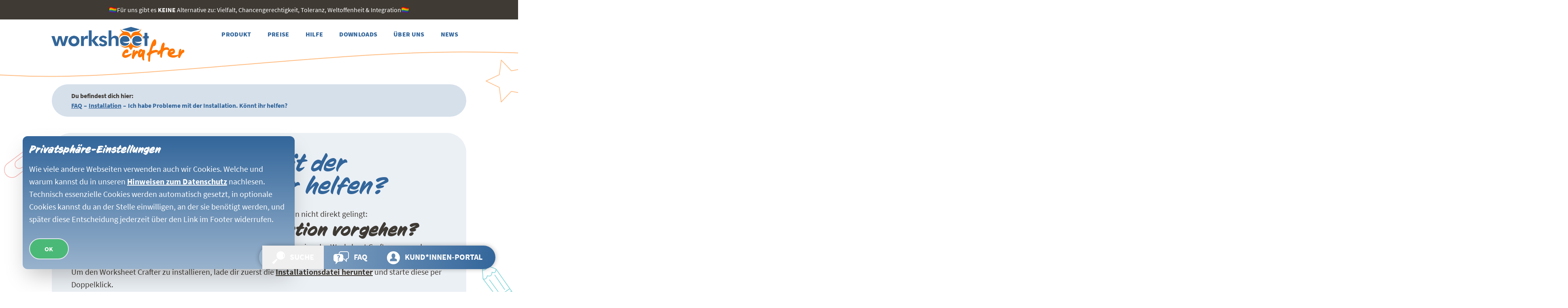

--- FILE ---
content_type: text/html; charset=UTF-8
request_url: https://worksheetcrafter.com/de/faq/ich-habe-probleme-mit-der-installation-konnt-ihr-helfen
body_size: 38534
content:
<!doctype html>
<html lang="de">
  <head>
    <meta charset="utf-8">
<meta http-equiv="X-UA-Compatible" content="IE=edge">
<meta name="viewport" content="width=device-width, initial-scale=1">





  




  <link rel="alternate" hreflang="de-DE" href="https://worksheetcrafter.com/de/faq/ich-habe-probleme-mit-der-installation-konnt-ihr-helfen">



<title>
  
  Ich habe Probleme mit der Installation. Könnt ihr helfen?
  |
  Worksheet Crafter
</title>



  <meta name="author" content="SchoolCraft GmbH">




  <meta name="description" content="Der Worksheet Crafter ist die ansprechende und einfach zu bedienende Software für die differenzierte Lernmaterialgestaltung in Grund, Volks- und Förderschule.">




  <link rel="canonical" href="https://worksheetcrafter.com/de/faq/ich-habe-probleme-mit-der-installation-konnt-ihr-helfen">














<meta property="og:site_name" content="Worksheet Crafter">
<meta property="og:type" content="website">
<meta property="og:locale" content="de_DE">

  <meta property="og:title" content="Ich habe Probleme mit der Installation. Könnt ihr helfen?">



  <meta property="og:image" content="https://worksheetcrafter.com/cached_images/containers/assets/logos/wsc_og_image.png/12ac488dba4eba912e65514a1be00f7d/wsc_og_image.png">

<meta property="og:url" content="https://worksheetcrafter.com/de/faq/ich-habe-probleme-mit-der-installation-konnt-ihr-helfen">
<meta property="og:type" content="website">
<meta property="og:locale" content="de" />



  <meta name="twitter:card" content="summary_large_image">
  <meta name="twitter:site" content="">
  
    <meta name="twitter:title" content="Ich habe Probleme mit der Installation. Könnt ihr helfen?">
  
  
  
    <meta name="twitter:image" content="https://worksheetcrafter.com/cached_images/containers/assets/logos/wsc_twitter_image.png/7e91f963dfa2eed8491ab61c9db2e167/wsc_twitter_image.png">
    
      
    
  





<!-- Start of Cookie Notice Scripts -->
<script>window.CookieNotice={widget:null,config:{},listeners:[],widgetIsVisible:!1,boot(t,i){var e;this.widget=t,this.config=i,this.initListeners(),this.initPreferences(),this.widget.querySelector("[data-save-preferences]").addEventListener("click",this.savePreferences.bind(this)),(e=document.querySelector("[data-show-cookie-notice-widget]"))==null||e.addEventListener("click",this.showWidget.bind(this))},hideWidget(){this.widgetIsVisible=!1,this.widget.style.display="none"},showWidget(){this.widgetIsVisible=!0,this.widget.style.display="block"},initListeners(){this.on("accepted",t=>{document.querySelectorAll(`[data-consent-group="${t}"]`).forEach(i=>{let e=i.innerHTML;i.remove();let s=document.createElement("script");s.innerHTML=e,s.setAttribute("data-consent-group",t),document.head.appendChild(s)})}),this.on("declined",t=>{document.querySelectorAll(`[data-consent-group="${t}"]`).forEach(i=>{i.setAttribute("type","text/plain")})})},initPreferences(){let t=this.cookieExists(this.config.cookie_name)?JSON.parse(this.getCookie(this.config.cookie_name)):null;t&&t.revision===this.config.revision?(this.hideWidget(),this.config.consent_groups.forEach(i=>{let e=t.consent.find(s=>s.handle===i.handle);e&&(this.widget.querySelector(`[name="group-${i.handle}"]`).checked=e.value,e.value?this.dispatchEvent("accepted",i.handle):this.dispatchEvent("declined",i.handle))})):this.config.consent_groups.filter(i=>i.enable_by_default).forEach(i=>this.widget.querySelector(`[name="group-${i.handle}"]`).checked=!0)},savePreferences(){let t=this.cookieExists(this.config.cookie_name)?JSON.parse(this.getCookie(this.config.cookie_name)).consent:this.config.consent_groups.map(e=>({handle:e.handle,value:!1})),i={revision:this.config.revision,consent:this.config.consent_groups.map(e=>({handle:e.handle,value:!!this.widget.querySelector(`[name="group-${e.handle}"]`).checked}))};this.dispatchEvent("preferences_updated",i),i.consent.forEach(e=>{let s=t.find(n=>n.handle===e.handle);s||(s={handle:e.handle,value:!1}),s.value!==e.value&&(e.value===!0&&this.dispatchEvent("accepted",e.handle),e.value===!1&&this.dispatchEvent("declined",e.handle))}),this.setCookie(this.config.cookie_name,JSON.stringify(i),this.config.cookie_expiry),this.hideWidget()},on(t,i){this.listeners.push({event:t,callback:i})},dispatchEvent(t,i){this.listeners.filter(e=>e.event===t).forEach(e=>e.callback(i))},cookieExists(t){return document.cookie.indexOf(t+"=")!==-1},getCookie(t){const e=`; ${document.cookie}`.split(`; ${t}=`);if(e.length===2)return e.pop().split(";").shift()},setCookie(t,i,e){const s=new Date;s.setTime(s.getTime()+e*24*60*60*1e3),document.cookie=t+"="+i+";expires="+s.toUTCString()+`;domain=${this.config.session.domain};path=/`+(this.config.session.secure?";secure":"")+(this.config.session.same_site?`;samesite=${this.config.session.same_site}`:"")}};
</script>




    

    

    
        <script type="text/plain" data-consent-group="necessary">
            var clicky_site_ids = clicky_site_ids || [];
clicky_site_ids.push(100745130);
(function() {
    var s = document.createElement('script');
    s.type = 'text/javascript';
    s.async = true;
    s.src = '//static.getclicky.com/js';
    (document.getElementsByTagName('head')[0] || document.getElementsByTagName('body')[0]).appendChild(s);
})();
        </script>
    

    

    

    
        <script type="text/plain" data-consent-group="youtube">
            
        </script>
    

    

    

    
        <script type="text/plain" data-consent-group="wistia">
            
        </script>
    

<!-- End of Cookie Notice Scripts -->

<script>
  document.addEventListener("DOMContentLoaded", () => {
    const widget = document.getElementById("cookie-notice");
    const hideWidgetButtons = document.querySelectorAll('[data-hide-cookie-notice-widget]');
    const showWidgetButtons = document.querySelectorAll('[data-show-cookie-notice-widget]');

    if (!(window.CookieNotice && widget)) {
      return;
    }

    const showOnInitialStateNodes = widget.querySelectorAll('.js-show-on-initial-state') ?? new NodeList();
    const showOnOptionalStateNodes = widget.querySelectorAll('.js-show-on-optional-state') ?? new NodeList();
    const showTechnicalNecessaryCookie = () => {
      showOnInitialStateNodes.forEach((node) => node.classList.remove('hidden'));
      showOnOptionalStateNodes.forEach((node) => node.classList.add('hidden'));
      window.CookieNotice.showWidget();
    }
    const showOptionalCookies = () => {
      showOnInitialStateNodes.forEach((node) => node.classList.add('hidden'));
      showOnOptionalStateNodes.forEach((node) => node.classList.remove('hidden'));
    }

    // if technically necessary cookie are already accepted, show optional cookies if necessary
    window.CookieNotice.on('accepted', (consentGroup) => {
      if (consentGroup === 'necessary') {
        showOptionalCookies();
      }
    })

    const cookieConfig = {"cookie_name":"COOKIE_NOTICE_PREFERENCES","cookie_expiry":14,"widget_view":"cookienotice.widget","consent_groups":[{"name":"Necessary","handle":"necessary","enable_by_default":true,"description":"Diese Cookies sind technisch notwendig. Ohne sie funktioniert unsere Webseite nicht mehr richtig und kann nicht korrekt dargestellt werden.","required":true},{"name":"YouTube","handle":"youtube","description":"In unseren alten Blogartikeln sind teilweise noch Youtube-Videos eingebunden. Beim Anschauen dieser Videos wird eine Verbindung zu YouTube aufgebaut. Wenn du mit einem YouTube-Account im Browser eingeloggt bist, kann YouTube dabei weitere Daten \u00fcber dein Surfverhalten erfahren.","enable_by_default":false},{"name":"Wistia","handle":"wistia","description":"In unseren Blogartikeln sind teilweise Wistia-Videos eingebunden. Beim Anschauen dieser Videos wird eine Verbindung zu Wistia aufgebaut.","enable_by_default":false}],"path":"\/var\/www\/html\/content\/cookie-notice.yaml","session":{"domain":"worksheetcrafter.com","secure":null,"same_site":"lax"}};
    window.CookieNotice.boot(widget, cookieConfig);
    document.dispatchEvent(new CustomEvent('cookie-notice-booted', {}));

    // if cookie does not exist, show technical necessary cookie info
    if (false == window.CookieNotice.cookieExists(cookieConfig.cookie_name)) {
      showTechnicalNecessaryCookie();
    }

    if (hideWidgetButtons.length) {
      hideWidgetButtons.forEach(btn => {
        btn.addEventListener("click", () => {
          if (window.CookieNotice) {
            window.CookieNotice.hideWidget();
          }
        });
      });
    }

    if (showWidgetButtons.length) {
      showWidgetButtons.forEach(btn => {
        btn.addEventListener("click", () => {
          if (window.CookieNotice) {
            window.CookieNotice.showWidget();
          }
        });
      });
    }
  });
</script>



    <link rel="icon" type="image/svg+xml" href="/images/favicons/favicon.svg" sizes="any">
<link rel="apple-touch-icon" sizes="180x180" href="/images/favicons/apple-touch-icon.png">
<link rel="icon" type="image/png" sizes="512x512"  href="/images/favicons/android-chrome-512x512.png">
<link rel="icon" type="image/png" sizes="192x192"  href="/images/favicons/android-chrome-192x192.png">
<link rel="icon" type="image/png" sizes="96x96" href="/images/favicons/favicon-96x96.png">
<link rel="icon" type="image/png" sizes="32x32" href="/images/favicons/favicon-32x32.png">
<link rel="icon" type="image/png" sizes="16x16" href="/images/favicons/favicon-16x16.png">

<link rel="manifest" href="/manifest.json" crossorigin="use-credentials">

<meta name="msapplication-TileColor" content="#da532c">
<meta name="msapplication-TileImage" content="/images/favicons/ms-icon-150x150.png">
<meta name="theme-color" content="#ffffff">


    <link rel="preload" as="style" href="https://worksheetcrafter.com/build/assets/site-BEJL_kY2.css" /><link rel="stylesheet" href="https://worksheetcrafter.com/build/assets/site-BEJL_kY2.css" />

    








  </head>
  <body class="bg-white selection:bg-blue selection:text-white relative antialiased overflow-x-hidden text-xs md:text-sm lg:text-base">
    <noscript>
  <style>
      [x-cloak] {
          display: revert !important;
      }
  </style>
  <p class="relative z-50 py-3 px-4 bg-gray-100 border-b border-gray-200 text-center font-bold text-xs text-gray-600">strings.no_script</p>
</noscript>

    
    <div
        class="right-2 left-2 bottom-[60px] max-h-[80vh] z-100 rounded-lg overflow-y-auto shadow-2xl bg-gradient-to-t from-blue-50 to-blue text-white fixed border-b-white md:w-auto md:bottom-[170px] md:right-14 md:left-auto p-4 md:max-w-2xl md:rounded-xl xl:bottom-14 xl:left-14 "
        style="display:none"
        id="cookie-notice"
        tabindex="-1"
    >
        <div>
            <h2 class="font-semibold text-xl mb-4 text-white">Privatsphäre-Einstellungen</h2>
            <div class="js-show-on-initial-state"><p>Wie viele andere Webseiten verwenden auch wir Cookies. Welche und warum kannst du in unseren <a href="https://worksheetcrafter.com/rechtliches/datenschutz">Hinweisen zum Datenschutz</a> nachlesen.</p>
<p>Technisch essenzielle Cookies werden automatisch gesetzt, in optionale Cookies kannst du an der Stelle einwilligen, an der sie benötigt werden, und später diese Entscheidung jederzeit über den Link im Footer widerrufen.</p>
</div>
            <div class="js-show-on-optional-state"><p>Wie viele andere Webseiten verwenden auch wir Cookies. Welche und warum kannst du in unseren <a href="https://worksheetcrafter.com/rechtliches/datenschutz">Hinweisen zum Datenschutz</a> nachlesen.</p>
<p>Technisch essenzielle Cookies werden automatisch gesetzt, deine Einstellungen für optionale Cookies kannst du jederzeit unten anpassen.</p>
</div>

            <input type="hidden" name="_token" value="uUtSIpORKSxmsnB6eMToMPGpkK02MbOnMG4XlsDQ" autocomplete="off">

            <div class="js-show-on-optional-state flex flex-col">
                
                    
                    
                    <label class="mt-4 mb-1 p-0 font-semibold text-white cursor-pointer" for="group-necessary">
                        <input
                            id="group-necessary"
                            type="checkbox"
                            name="group-necessary"
                            class="mr-2  opacity-40"
                             checked 
                             required onclick="this.checked = true" 
                        >
                        Essenzielle Cookies
                    </label>
                    <div class="text-2xs font-normal text-white">
                        <p>Diese Cookies sind technisch notwendig. Ohne sie funktioniert unsere Webseite nicht mehr richtig und kann nicht korrekt dargestellt werden.</p>

                    </div>
                
                    
                    
                    <label class="mt-4 mb-1 p-0 font-semibold text-white cursor-pointer" for="group-youtube">
                        <input
                            id="group-youtube"
                            type="checkbox"
                            name="group-youtube"
                            class="mr-2 "
                            
                            
                        >
                        YouTube-Cookies
                    </label>
                    <div class="text-2xs font-normal text-white">
                        <p>In unseren alten Blogartikeln sind teilweise noch Youtube-Videos eingebunden. Beim Anschauen dieser Videos wird eine Verbindung zu YouTube aufgebaut. Wenn du mit einem YouTube-Account im Browser eingeloggt bist, kann YouTube dabei weitere Daten über dein Surfverhalten erfahren.</p>

                    </div>
                
                    
                    
                    <label class="mt-4 mb-1 p-0 font-semibold text-white cursor-pointer" for="group-wistia">
                        <input
                            id="group-wistia"
                            type="checkbox"
                            name="group-wistia"
                            class="mr-2 "
                            
                            
                        >
                        Wistia-Videos
                    </label>
                    <div class="text-2xs font-normal text-white">
                        <p>In unseren Blogartikeln sind teilweise Wistia-Videos eingebunden. Beim Anschauen dieser Videos wird eine Verbindung zu Wistia aufgebaut.</p>

                    </div>
                
            </div>

            <div class="flex flex-row gap-4 mb-2 mt-8">
                <button type="button" data-save-preferences class="btn bg-green text-white cursor-pointer">
                    <span class="js-show-on-optional-state">Speichern</span>
                    <span class="js-show-on-initial-state">Ok</span>
                </button>
                <input type="button" class="js-show-on-optional-state btn bg-white text-blue cursor-pointer" value="Schließen" data-hide-cookie-notice-widget>
            </div>
        </div>
    </div>



    
  <aside id="global-banner" class="h-12 w-full px-4 bg-grey-100 relative z-[99] flex justify-center items-center ">
  <div class="text-white text-4xs md:text-xs leading-xs ">
    <p>🏳️‍🌈Für uns gibt es <strong>KEINE</strong><em> </em>Alternative zu: Vielfalt, Chancengerechtigkeit, Toleranz, Weltoffenheit &amp; Integration🏳️‍🌈</p>
  </div>
  

  
</aside>


<nav
  class="menu menu-bannered"
  x-data="desktopMenu({ activeNavIndex: -1, strokeColor: 'blue', openedWithClick: false })"
  
    data-aos="fade-down"
    data-aos-duration="4000"
    data-aos-delay="500"
  
  data-aos-anchor="body"
  @click.outside="if (activeNavIndex >= 0 && openedWithClick) { activeNavIndex = -1; openedWithClick = false; }"
  @mouseleave="if (activeNavIndex >= 0 && ! openedWithClick) { activeNavIndex = -1; }"
>

  <div
    class="navbg absolute bottom-0 transition delay-200 transform-gpu ease-in-out duration-[250ms] origin-top text-orange-50"
    x-on:mouseout="if (!openedWithClick) { activeNavIndex = -1; strokeColor = 'orange' }"
    x-bind:class="activeNavIndex > -1 ? 'lg:translate-y-1/3' : 'lg:translate-y-0'"
  >
    <svg class="navigation-svg stroke-6 sm:stroke-4 md:stroke-[2.5] lg:stroke-2" xmlns="http://www.w3.org/2000/svg" viewBox="0 0 3874 1366" width="3874"><path d="M3870.87,604.39c-13.55-198-128-393.76-285.36-507.3-369.63-266.74-726,100.46-1580,103-726.19,2.2-902-262-1376.59-76.63C351.82,231.72-4.83,484.43.05,778.78c1.62,97.49,52.84,303.85,300.65,456.69,30.57,18,96.84,53.8,242.57,86.5,68.45,14.82,231.46,44.5,440,44.5,272,0,692-60.33,1023.13-60.33,386.87,0,640.87,59.33,870.87,59.33s465-41,687-130C3826,1109.05,3890.68,894,3870.87,604.39Z" stroke="currentColor"/></svg>
  </div>

  
    <div class="container relative z-50 items-center justify-between hidden lg:block">
  <aside class="items-center justify-between flex relative">
    <figure class="mt-1 -ml-4 w-88">
      <a href="https://worksheetcrafter.com/de" aria-label="Zurück zur Startseite" class="transition-all hover:opacity-70">
  <img src="/cached_images/paths/images/logos/worksheet-crafter.png/7c662867f6691c27096d957561598b72/worksheet-crafter.png" width="350" height="100" alt="Worksheet Crafter" class="pt-3 lg:pt-0 w-52 md:w-64 lg:w-96">
</a>

    </figure>

    <ul class="menu-list relative self-start mt-1">
      
        <li class="menu-item green mx-1 relative">
  
  <a
    @click="activeNavIndex = 0; strokeColor = 'green'; openedWithClick = true;"
    x-on:mouseover="activeNavIndex = 0; strokeColor = 'green'"
    aria-label="Weiter zur Seite Produkt"
    
    class="menu-item-link relative cursor-pointer hover:bg-green-70 "
  >
    <span class="block whitespace-nowrap">Produkt</span>
    
    
    <div 
      class="w-full h-full absolute inset-0 bg-green-70 rounded-full px-4 py-2"
      x-cloak
      x-show="activeNavIndex == 0 && openedWithClick"
      x-transition:enter="delay-[250ms] duration-100 ease-out"
      x-transition:enter-start="opacity-0"
      x-transition:enter-end="opacity-100"
      x-transition:leave="duration-300 ease-in"
      x-transition:leave-start="opacity-100"
      x-transition:leave-end="opacity-0"
    >
      <span class="block whitespace-nowrap text-white">Produkt</span>
    </div>
    
  </a>


  
    <ul x-cloak
  class="submenu transition"
  x-bind:class="0 > 2 ? 'submenu--right' : 'submenu--left'"
  x-on:mouseenter="activeNavIndex = 0"
  
  x-show="activeNavIndex == 0"
  x-transition:enter="delay-[250ms] duration-300 ease-out"
  x-transition:enter-start="opacity-0 -translate-y-10"
  x-transition:enter-end="opacity-100 translate-y-0"
  x-transition:leave="duration-100 ease-in"
  x-transition:leave-start="opacity-100 translate-y-0"
  x-transition:leave-end="opacity-0 -translate-y-10"
>
  
    <li class="submenu-item">
  <a @click="activeNavIndex = -1"
    href="/de/produkt/so-funktionierts"
    aria-label="Weiter zur Seite So funktioniert's"
    
    class="submenu-item-link group hover:bg-green "
  >
    <figure class="submenu-svg border-green duration-50">
      <svg class="text-green" xmlns="http://www.w3.org/2000/svg" xmlns:xlink="http://www.w3.org/1999/xlink" x="0px" y="0px" viewBox="0 0 20 20" xml:space="preserve"><path fill="currentColor" d="M3.135,6.89c0.933-0.725,1.707-0.225,2.74,0.971c0.116,0.135,0.272-0.023,0.361-0.1 C6.324,7.683,7.687,6.456,7.754,6.4C7.82,6.341,7.9,6.231,7.795,6.108C7.688,5.985,7.301,5.483,7.052,5.157 c-1.808-2.365,4.946-3.969,3.909-3.994c-0.528-0.014-2.646-0.039-2.963-0.004C6.715,1.294,5.104,2.493,4.293,3.052 C3.232,3.778,2.836,4.204,2.771,4.263c-0.3,0.262-0.048,0.867-0.592,1.344C1.604,6.11,1.245,5.729,0.912,6.021 C0.747,6.167,0.285,6.513,0.153,6.628C0.02,6.745-0.004,6.942,0.132,7.099c0,0,1.264,1.396,1.37,1.52 C1.607,8.741,1.893,8.847,2.069,8.69c0.177-0.156,0.632-0.553,0.708-0.623C2.855,8.001,2.727,7.206,3.135,6.89z M8.843,7.407 c-0.12-0.139-0.269-0.143-0.397-0.029L7.012,8.63c-0.113,0.1-0.129,0.283-0.027,0.4l8.294,9.439c0.194,0.223,0.53,0.246,0.751,0.053 L17,17.709c0.222-0.195,0.245-0.533,0.052-0.758L8.843,7.407z M19.902,3.39c-0.074-0.494-0.33-0.391-0.463-0.182 c-0.133,0.211-0.721,1.102-0.963,1.506c-0.24,0.4-0.832,1.191-1.934,0.41c-1.148-0.811-0.749-1.377-0.549-1.758 c0.201-0.383,0.818-1.457,0.907-1.59c0.089-0.135-0.015-0.527-0.371-0.363c-0.357,0.164-2.523,1.025-2.823,2.26 c-0.307,1.256,0.257,2.379-0.85,3.494l-1.343,1.4l1.349,1.566l1.654-1.57c0.394-0.396,1.236-0.781,1.998-0.607 c1.633,0.369,2.524-0.244,3.061-1.258C20.057,5.792,19.977,3.884,19.902,3.39z M2.739,17.053c-0.208,0.209-0.208,0.549,0,0.758 l0.951,0.93c0.208,0.209,0.538,0.121,0.746-0.088l4.907-4.824L7.84,12.115L2.739,17.053z"/></svg>
    </figure>
    <p>
      <span class="block transition ease-out translate-y-4 transform-gpu duration-50 group-hover:translate-y-0">
        So funktioniert's
      </span>
      <small class="block text-xs font-normal tracking-normal transition ease-out -translate-y-4 opacity-0 transform-gpu duration-50 group-hover:translate-y-0 group-hover:opacity-100 ">
        
          Entdecke den Worksheet Crafter
        
      </small>
    </p>
  </a>
</li>

  
    <li class="submenu-item">
  <a @click="activeNavIndex = -1"
    href="/de/produkt/illustrationen-texte-sounds"
    aria-label="Weiter zur Seite Illustrationen, Texte & Sounds"
    
    class="submenu-item-link group hover:bg-green "
  >
    <figure class="submenu-svg border-green duration-50">
      <svg class="text-green" xmlns="http://www.w3.org/2000/svg" xmlns:xlink="http://www.w3.org/1999/xlink" x="0px" y="0px" viewBox="0 0 20 20" xml:space="preserve"><path fill="currentColor" d="M12.135,9.304c-2.558-1.879-6.7,1.17-7.632,5.284c-0.718,3.17-4.043,3.04-3.996,3.464 c0.046,0.424,7.473,1.103,10.156-1.123C13.169,14.849,14.94,11.365,12.135,9.304z M14.338,1.508l-3.363,5.156 c1.102,0.179,3.635,1.885,4.121,3.109l4.396-4.246C18.966,4.024,16.054,1.683,14.338,1.508z"/></svg>
    </figure>
    <p>
      <span class="block transition ease-out translate-y-4 transform-gpu duration-50 group-hover:translate-y-0">
        Illustrationen, Texte & Sounds
      </span>
      <small class="block text-xs font-normal tracking-normal transition ease-out -translate-y-4 opacity-0 transform-gpu duration-50 group-hover:translate-y-0 group-hover:opacity-100 ">
        
          Passende Inhalte für jedes Fach
        
      </small>
    </p>
  </a>
</li>

  
    <li class="submenu-item">
  <a @click="activeNavIndex = -1"
    href="/de/produkt/die-tauschboerse"
    aria-label="Weiter zur Seite Die Tauschbörse"
    
    class="submenu-item-link group hover:bg-green "
  >
    <figure class="submenu-svg border-green duration-50">
      <svg class="text-green" xmlns="http://www.w3.org/2000/svg" xmlns:xlink="http://www.w3.org/1999/xlink" x="0px" y="0px" viewBox="0 0 20 20" xml:space="preserve"><path fill="currentColor" d="M15.093,6.694h0.92v2.862L20,5.532l-3.988-4.025v2.387h-0.92c-3.694,0-5.776,2.738-7.614,5.152 c-1.652,2.172-3.08,4.049-5.386,4.049H0v2.799h2.093c3.694,0,5.776-2.736,7.614-5.152C11.359,8.569,12.787,6.694,15.093,6.694z M5.41,8.458c0.158-0.203,0.316-0.412,0.477-0.623c0.39-0.514,0.804-1.055,1.252-1.596C5.817,5.005,4.224,4.095,2.093,4.095H0v2.799 h2.093C3.42,6.894,4.455,7.517,5.41,8.458z M16.012,13.294h-0.92c-1.407,0-2.487-0.701-3.491-1.738 c-0.1,0.131-0.201,0.264-0.303,0.397c-0.441,0.58-0.915,1.201-1.439,1.818c1.356,1.324,3,2.324,5.232,2.324h0.92v2.398L20,14.468 l-3.988-4.025C16.012,10.443,16.012,13.294,16.012,13.294z"/></svg>
    </figure>
    <p>
      <span class="block transition ease-out translate-y-4 transform-gpu duration-50 group-hover:translate-y-0">
        Die Tauschbörse
      </span>
      <small class="block text-xs font-normal tracking-normal transition ease-out -translate-y-4 opacity-0 transform-gpu duration-50 group-hover:translate-y-0 group-hover:opacity-100 ">
        
          Material teilen und tauschen
        
      </small>
    </p>
  </a>
</li>

  
    <li class="submenu-item">
  <a @click="activeNavIndex = -1"
    href="/de/produkt/interaktiv-mit-worksheet-go"
    aria-label="Weiter zur Seite Digital mit Worksheet Go!"
    
    class="submenu-item-link group hover:bg-green "
  >
    <figure class="submenu-svg border-green duration-50">
      <svg class="text-green" xmlns="http://www.w3.org/2000/svg" xmlns:xlink="http://www.w3.org/1999/xlink" x="0px" y="0px" viewBox="0 0 20 20" xml:space="preserve"><path fill="currentColor" d="M17.00354,5H11.99646C10.8938599,5,10,5.8937988,10,6.9963989V18.00354 C10,19.1061401,10.8938599,20,11.99646,20H17.00354C18.1061401,20,19,19.1061401,19,18.00354V6.9963989 C19,5.8937988,18.1061401,5,17.00354,5z M14.5,19c-0.6904297,0-1.25-0.4473267-1.25-1c0-0.5527344,0.5595703-1,1.25-1 c0.6895142,0,1.25,0.4472656,1.25,1C15.75,18.5526733,15.1895142,19,14.5,19z M17,16h-5V7h5V16z M8,16H3V2h12v1h2V2 c0-1.1010742-0.8994141-2-2-2H3C1.9003906,0,1,0.8989258,1,2v16c0,1.0996094,0.9003906,2,2,2h5.5551758 C8.2114258,19.4101562,8,18.7338867,8,18.003418V16z"/></svg>
    </figure>
    <p>
      <span class="block transition ease-out translate-y-4 transform-gpu duration-50 group-hover:translate-y-0">
        Digital mit Worksheet Go!
      </span>
      <small class="block text-xs font-normal tracking-normal transition ease-out -translate-y-4 opacity-0 transform-gpu duration-50 group-hover:translate-y-0 group-hover:opacity-100 ">
        
          Arbeiten mit Tablet oder im Browser
        
      </small>
    </p>
  </a>
</li>

  
    <li class="submenu-item">
  <a @click="activeNavIndex = -1"
    href="/de/produkt/eigene-arbeitshefte-mit-workbook-wizard"
    aria-label="Weiter zur Seite Eigene Arbeitshefte mit Workbook Wizard"
    
    class="submenu-item-link group hover:bg-green "
  >
    <figure class="submenu-svg border-green duration-50">
      <svg class="text-green" xmlns="http://www.w3.org/2000/svg" xmlns:xlink="http://www.w3.org/1999/xlink" x="0px" y="0px" viewBox="0 0 20 20" xml:space="preserve"><path fill="currentColor" d="M10.595,5.196l0.446,1.371c0.369-0.316,0.835-0.599,1.441-0.795c0.59-0.192,1.111-0.3,1.582-0.362 l-0.43-1.323c-0.476,0.069-1.001,0.18-1.58,0.368C11.476,4.643,10.999,4.905,10.595,5.196z M11.522,8.051l0.446,1.371 c0.369-0.316,0.835-0.599,1.441-0.795c0.59-0.192,1.111-0.3,1.582-0.362l-0.43-1.323c-0.476,0.069-1.001,0.18-1.58,0.368 C12.403,7.497,11.927,7.759,11.522,8.051z M12.45,10.905l0.446,1.371c0.369-0.316,0.835-0.599,1.441-0.795 c0.59-0.192,1.111-0.3,1.582-0.362l-0.43-1.323c-0.476,0.069-1.001,0.18-1.58,0.368C13.33,10.351,12.854,10.614,12.45,10.905z M5.388,13.077l0.43,1.323c0.417-0.226,0.902-0.445,1.492-0.636c0.606-0.197,1.149-0.242,1.633-0.203L8.497,12.19 c-0.499,0.002-1.038,0.07-1.615,0.257C6.303,12.635,5.813,12.853,5.388,13.077z M3.533,7.368l0.43,1.323 C4.38,8.465,4.865,8.247,5.455,8.055c0.606-0.197,1.149-0.242,1.633-0.203L6.643,6.48C6.144,6.483,5.605,6.55,5.027,6.738 C4.448,6.926,3.958,7.144,3.533,7.368z M4.46,10.223l0.43,1.323c0.417-0.226,0.902-0.445,1.492-0.636 c0.606-0.197,1.149-0.242,1.633-0.203L7.57,9.335c-0.499,0.002-1.038,0.07-1.615,0.257C5.376,9.78,4.885,9.999,4.46,10.223z M11.064,1.41C9.341,1.97,8.441,3.162,8.011,3.969c-0.822-0.4-2.25-0.835-3.973-0.275c-2.523,0.82-3.969,2.627-3.969,2.627 l4.095,12.587c0.126,0.387,0.646,0.477,0.878,0.143c0.499-0.719,1.46-1.658,3.257-2.242c1.718-0.558,2.969,0.054,3.655,0.578 c0.272,0.208,0.662,0.06,0.762-0.268c0.252-0.827,0.907-2.04,2.61-2.593c1.799-0.585,3.129-0.389,3.956-0.1 c0.385,0.134,0.75-0.242,0.625-0.629L15.819,1.203C15.819,1.203,13.587,0.591,11.064,1.41z M10.951,15.256 C10.132,15.012,9.05,14.898,7.81,15.3c-1.251,0.406-2.127,0.949-2.699,1.404L1.866,6.722C2.224,6.364,3.053,5.68,4.528,5.201 C5.917,4.75,7.056,5.136,7.807,5.579L10.951,15.256z M17.845,12.567c-0.731-0.032-1.759,0.044-3.01,0.451 c-1.24,0.403-2.048,1.132-2.567,1.81L9.124,5.151c0.346-0.8,1.04-1.782,2.43-2.233c1.474-0.479,2.547-0.413,3.047-0.334 L17.845,12.567z"/></svg>
    </figure>
    <p>
      <span class="block transition ease-out translate-y-4 transform-gpu duration-50 group-hover:translate-y-0">
        Eigene Arbeitshefte mit Workbook Wizard
      </span>
      <small class="block text-xs font-normal tracking-normal transition ease-out -translate-y-4 opacity-0 transform-gpu duration-50 group-hover:translate-y-0 group-hover:opacity-100 ">
        
          Professionell gedruckt & gebunden
        
      </small>
    </p>
  </a>
</li>

  
    <li class="submenu-item">
  <a @click="activeNavIndex = -1"
    href="/de/produkt/beispiele-fuer-unterrichtsmaterialien"
    aria-label="Weiter zur Seite Beispiele für Unterrichtsmaterialien"
    
    class="submenu-item-link group hover:bg-green "
  >
    <figure class="submenu-svg border-green duration-50">
      <svg class="text-green" xmlns="http://www.w3.org/2000/svg" xmlns:xlink="http://www.w3.org/1999/xlink" x="0px" y="0px" viewBox="0 0 20 20" xml:space="preserve"><path fill="currentColor" d="M19.398,7.415l-7.444-1.996l-1.303-4.861c-0.109-0.406-0.545-0.642-0.973-0.529L0.602,2.461 C0.174,2.575-0.084,2.999,0.025,3.405l3.23,12.051c0.109,0.406,0.544,0.643,0.971,0.527l3.613-0.967l-0.492,1.838 c-0.109,0.406,0.149,0.83,0.577,0.943l8.11,2.174c0.428,0.115,0.862-0.121,0.972-0.529l2.97-11.084 C20.084,7.952,19.826,7.528,19.398,7.415z M1.633,3.631l7.83-2.096l2.898,10.818l-7.83,2.096L1.633,3.631z M15.678,18.463 L8.864,16.6L9.4,14.598l3.901-1.047c0.428-0.113,0.688-0.537,0.578-0.943l-1.508-5.627l5.947,1.631L15.678,18.463z"/></svg>
    </figure>
    <p>
      <span class="block transition ease-out translate-y-4 transform-gpu duration-50 group-hover:translate-y-0">
        Beispiele für Unterrichtsmaterialien
      </span>
      <small class="block text-xs font-normal tracking-normal transition ease-out -translate-y-4 opacity-0 transform-gpu duration-50 group-hover:translate-y-0 group-hover:opacity-100 ">
        
          Entdecke mehr Worksheet Crafter Material
        
      </small>
    </p>
  </a>
</li>

  
</ul>

  
</li>

      
        <li class="menu-item blue mx-1 relative">
  
  <a
    @click="activeNavIndex = 1; strokeColor = 'blue'; openedWithClick = true;"
    x-on:mouseover="activeNavIndex = 1; strokeColor = 'blue'"
    aria-label="Weiter zur Seite Preise"
    
    class="menu-item-link relative cursor-pointer hover:bg-blue-70 "
  >
    <span class="block whitespace-nowrap">Preise</span>
    
    
    <div 
      class="w-full h-full absolute inset-0 bg-blue-70 rounded-full px-4 py-2"
      x-cloak
      x-show="activeNavIndex == 1 && openedWithClick"
      x-transition:enter="delay-[250ms] duration-100 ease-out"
      x-transition:enter-start="opacity-0"
      x-transition:enter-end="opacity-100"
      x-transition:leave="duration-300 ease-in"
      x-transition:leave-start="opacity-100"
      x-transition:leave-end="opacity-0"
    >
      <span class="block whitespace-nowrap text-white">Preise</span>
    </div>
    
  </a>


  
    <ul x-cloak
  class="submenu transition"
  x-bind:class="1 > 2 ? 'submenu--right' : 'submenu--left'"
  x-on:mouseenter="activeNavIndex = 1"
  
  x-show="activeNavIndex == 1"
  x-transition:enter="delay-[250ms] duration-300 ease-out"
  x-transition:enter-start="opacity-0 -translate-y-10"
  x-transition:enter-end="opacity-100 translate-y-0"
  x-transition:leave="duration-100 ease-in"
  x-transition:leave-start="opacity-100 translate-y-0"
  x-transition:leave-end="opacity-0 -translate-y-10"
>
  
    <li class="submenu-item">
  <a @click="activeNavIndex = -1"
    href="/de/preise#fuer-lehrer-innen"
    aria-label="Weiter zur Seite Für Lehrer*innen"
    
    class="submenu-item-link group hover:bg-blue "
  >
    <figure class="submenu-svg border-blue duration-50">
      <svg class="text-blue" xmlns="http://www.w3.org/2000/svg" xmlns:xlink="http://www.w3.org/1999/xlink" x="0px" y="0px" viewBox="0 0 20 20" xml:space="preserve"><path fill="currentColor" d="M7.725,2.146c-1.016,0.756-1.289,1.953-1.239,2.59C6.55,5.515,6.708,6.529,6.708,6.529 s-0.313,0.17-0.313,0.854C6.504,9.1,7.078,8.359,7.196,9.112c0.284,1.814,0.933,1.491,0.933,2.481c0,1.649-0.68,2.42-2.803,3.334 C3.196,15.845,1,17,1,19v1h18v-1c0-2-2.197-3.155-4.328-4.072c-2.123-0.914-2.801-1.684-2.801-3.334c0-0.99,0.647-0.667,0.932-2.481 c0.119-0.753,0.692-0.012,0.803-1.729c0-0.684-0.314-0.854-0.314-0.854s0.158-1.014,0.221-1.793c0.065-0.817-0.398-2.561-2.3-3.096 c-0.333-0.34-0.558-0.881,0.466-1.424C9.439,0.112,8.918,1.284,7.725,2.146z"/></svg>
    </figure>
    <p>
      <span class="block transition ease-out translate-y-4 transform-gpu duration-50 group-hover:translate-y-0">
        Für Lehrer*innen
      </span>
      <small class="block text-xs font-normal tracking-normal transition ease-out -translate-y-4 opacity-0 transform-gpu duration-50 group-hover:translate-y-0 group-hover:opacity-100 ">
        
          Die Lizenz nur für dich
        
      </small>
    </p>
  </a>
</li>

  
    <li class="submenu-item">
  <a @click="activeNavIndex = -1"
    href="/de/preise#fuer-schulen"
    aria-label="Weiter zur Seite Für Schulen"
    
    class="submenu-item-link group hover:bg-blue "
  >
    <figure class="submenu-svg border-blue duration-50">
      <svg class="text-blue" xmlns="http://www.w3.org/2000/svg" xmlns:xlink="http://www.w3.org/1999/xlink" x="0px" y="0px" viewBox="0 0 20 20" xml:space="preserve"><path fill="currentColor" d="M18.672,11H17v6c0,0.445-0.194,1-1,1h-4v-6H8v6H4c-0.806,0-1-0.555-1-1v-6H1.328 c-0.598,0-0.47-0.324-0.06-0.748L9.292,2.22C9.487,2.018,9.743,1.918,10,1.908c0.257,0.01,0.513,0.109,0.708,0.312l8.023,8.031 C19.142,10.676,19.27,11,18.672,11z"/></svg>
    </figure>
    <p>
      <span class="block transition ease-out translate-y-4 transform-gpu duration-50 group-hover:translate-y-0">
        Für Schulen
      </span>
      <small class="block text-xs font-normal tracking-normal transition ease-out -translate-y-4 opacity-0 transform-gpu duration-50 group-hover:translate-y-0 group-hover:opacity-100 ">
        
          Lizenzen für die Lehrkräfte einer Schule
        
      </small>
    </p>
  </a>
</li>

  
    <li class="submenu-item">
  <a @click="activeNavIndex = -1"
    href="/de/preise#fuer-schultraeger"
    aria-label="Weiter zur Seite Für Schulträger"
    
    class="submenu-item-link group hover:bg-blue "
  >
    <figure class="submenu-svg border-blue duration-50">
      <svg class="text-blue" xmlns="http://www.w3.org/2000/svg" xmlns:xlink="http://www.w3.org/1999/xlink" version="1.1" id="Home" x="0px" y="0px" viewBox="0 0 20 20" style="enable-background:new 0 0 20 20;" xml:space="preserve"><g><g><path d="M9.2,15.4H8.4v3.1c0,0.2-0.1,0.5-0.5,0.5H5.8v-3.1H3.7V19H1.6c-0.4,0-0.5-0.3-0.5-0.5v-3.1H0.2 c-0.3,0-0.2-0.2,0-0.4l4.2-4.2c0.1-0.1,0.2-0.2,0.4-0.2c0.1,0,0.3,0.1,0.4,0.2L9.3,15C9.5,15.2,9.5,15.4,9.2,15.4z" fill="currentColor"/><path d="M19.8,15.4h-0.9v3.1c0,0.2-0.1,0.5-0.5,0.5h-2.1v-3.1h-2.1V19h-2.1c-0.4,0-0.5-0.3-0.5-0.5v-3.1h-0.9 c-0.3,0-0.2-0.2,0-0.4l4.2-4.2c0.1-0.1,0.2-0.2,0.4-0.2c0.1,0,0.3,0.1,0.4,0.2l4.2,4.2C20,15.2,20.1,15.4,19.8,15.4z" fill="currentColor"/></g><path d="M10,1C5.3,1,1.5,4.8,1.5,9.5h1.3c0-4,3.2-7.2,7.2-7.2s7.2,3.2,7.2,7.2h1.3C18.5,4.8,14.7,1,10,1z M10,6.1 c-1.9,0-3.4,1.5-3.4,3.4h1.3c0-1.2,1-2.1,2.1-2.1s2.1,1,2.1,2.1h1.3C13.4,7.6,11.9,6.1,10,6.1z M10,3.5c-3.3,0-6,2.7-6,6h1.3 c0-2.6,2.1-4.7,4.7-4.7s4.7,2.1,4.7,4.7H16C16,6.2,13.3,3.5,10,3.5z" fill="currentColor"/></g></svg>
    </figure>
    <p>
      <span class="block transition ease-out translate-y-4 transform-gpu duration-50 group-hover:translate-y-0">
        Für Schulträger
      </span>
      <small class="block text-xs font-normal tracking-normal transition ease-out -translate-y-4 opacity-0 transform-gpu duration-50 group-hover:translate-y-0 group-hover:opacity-100 ">
        
          Lizenzen für alle Schulen eines Trägers
        
      </small>
    </p>
  </a>
</li>

  
    <li class="submenu-item">
  <a @click="activeNavIndex = -1"
    href="/de/preise#fuer-referendar-innen"
    aria-label="Weiter zur Seite Für Referendar*innen"
    
    class="submenu-item-link group hover:bg-blue "
  >
    <figure class="submenu-svg border-blue duration-50">
      <svg class="text-blue" xmlns="http://www.w3.org/2000/svg" xmlns:xlink="http://www.w3.org/1999/xlink" x="0px" y="0px" viewBox="0 0 20 20" xml:space="preserve"><path fill="currentColor" d="M3.302,12.238c0.464,1.879,1.054,2.701,3.022,3.562c1.969,0.86,2.904,1.8,3.676,1.8 c0.771,0,1.648-0.822,3.616-1.684c1.969-0.861,1.443-1.123,1.907-3.002L10,15.6L3.302,12.238z M19.511,7.336l-8.325-4.662 c-0.652-0.365-1.72-0.365-2.372,0L0.488,7.336c-0.652,0.365-0.652,0.963,0,1.328l8.325,4.662c0.652,0.365,1.72,0.365,2.372,0 l5.382-3.014l-5.836-1.367C10.506,9,10.259,9.031,10,9.031c-1.052,0-1.904-0.506-1.904-1.131c0-0.627,0.853-1.133,1.904-1.133 c0.816,0,1.51,0.307,1.78,0.734l6.182,2.029l1.549-0.867C20.162,8.299,20.162,7.701,19.511,7.336z M16.967,16.17 c-0.065,0.385,1.283,1.018,1.411-0.107c0.579-5.072-0.416-6.531-0.416-6.531l-1.395,0.781C16.567,10.312,17.75,11.438,16.967,16.17z "/></svg>
    </figure>
    <p>
      <span class="block transition ease-out translate-y-4 transform-gpu duration-50 group-hover:translate-y-0">
        Für Referendar*innen
      </span>
      <small class="block text-xs font-normal tracking-normal transition ease-out -translate-y-4 opacity-0 transform-gpu duration-50 group-hover:translate-y-0 group-hover:opacity-100 ">
        
          Die rabattierte Lizenz für Studierende
        
      </small>
    </p>
  </a>
</li>

  
</ul>

  
</li>

      
        <li class="menu-item lightOrange mx-1 relative">
  
  <a
    @click="activeNavIndex = 2; strokeColor = 'lightOrange'; openedWithClick = true;"
    x-on:mouseover="activeNavIndex = 2; strokeColor = 'lightOrange'"
    aria-label="Weiter zur Seite Hilfe"
    
    class="menu-item-link relative cursor-pointer hover:bg-lightOrange-70 "
  >
    <span class="block whitespace-nowrap">Hilfe</span>
    
    
    <div 
      class="w-full h-full absolute inset-0 bg-lightOrange-70 rounded-full px-4 py-2"
      x-cloak
      x-show="activeNavIndex == 2 && openedWithClick"
      x-transition:enter="delay-[250ms] duration-100 ease-out"
      x-transition:enter-start="opacity-0"
      x-transition:enter-end="opacity-100"
      x-transition:leave="duration-300 ease-in"
      x-transition:leave-start="opacity-100"
      x-transition:leave-end="opacity-0"
    >
      <span class="block whitespace-nowrap text-white">Hilfe</span>
    </div>
    
  </a>


  
    <ul x-cloak
  class="submenu transition"
  x-bind:class="2 > 2 ? 'submenu--right' : 'submenu--left'"
  x-on:mouseenter="activeNavIndex = 2"
  
  x-show="activeNavIndex == 2"
  x-transition:enter="delay-[250ms] duration-300 ease-out"
  x-transition:enter-start="opacity-0 -translate-y-10"
  x-transition:enter-end="opacity-100 translate-y-0"
  x-transition:leave="duration-100 ease-in"
  x-transition:leave-start="opacity-100 translate-y-0"
  x-transition:leave-end="opacity-0 -translate-y-10"
>
  
    <li class="submenu-item">
  <a @click="activeNavIndex = -1"
    href="/de/hilfe/hilfe-beim-benutzen"
    aria-label="Weiter zur Seite Hilfe beim Benutzen"
    
    class="submenu-item-link group hover:bg-lightOrange "
  >
    <figure class="submenu-svg border-lightOrange duration-50">
      <svg class="text-lightOrange" xmlns="http://www.w3.org/2000/svg" xmlns:xlink="http://www.w3.org/1999/xlink" x="0px" y="0px" viewBox="0 0 20 20" xml:space="preserve"><path fill="currentColor" d="M12.432,0c1.34,0,2.01,0.912,2.01,1.957c0,1.305-1.164,2.512-2.679,2.512c-1.269,0-2.009-0.75-1.974-1.99 C9.789,1.436,10.67,0,12.432,0z M8.309,20c-1.058,0-1.833-0.652-1.093-3.524l1.214-5.092c0.211-0.814,0.246-1.141,0-1.141 c-0.317,0-1.689,0.562-2.502,1.117L5.4,10.48c2.572-2.186,5.531-3.467,6.801-3.467c1.057,0,1.233,1.273,0.705,3.23l-1.391,5.352 c-0.246,0.945-0.141,1.271,0.106,1.271c0.317,0,1.357-0.392,2.379-1.207l0.6,0.814C12.098,19.02,9.365,20,8.309,20z"/></svg>
    </figure>
    <p>
      <span class="block transition ease-out translate-y-4 transform-gpu duration-50 group-hover:translate-y-0">
        Hilfe beim Benutzen
      </span>
      <small class="block text-xs font-normal tracking-normal transition ease-out -translate-y-4 opacity-0 transform-gpu duration-50 group-hover:translate-y-0 group-hover:opacity-100 ">
        
          Tutorials, Webinare, Handbuch & mehr
        
      </small>
    </p>
  </a>
</li>

  
    <li class="submenu-item">
  <a @click="activeNavIndex = -1"
    href="/de/hilfe/hilfe-beim-verwalten"
    aria-label="Weiter zur Seite Hilfe beim Verwalten"
    
    class="submenu-item-link group hover:bg-lightOrange "
  >
    <figure class="submenu-svg border-lightOrange duration-50">
      <svg class="text-lightOrange" xmlns="http://www.w3.org/2000/svg" xmlns:xlink="http://www.w3.org/1999/xlink" x="0px" y="0px" viewBox="0 0 20 20" xml:space="preserve"><path fill="currentColor" d="M19,3H1C0.447,3,0,3.447,0,4v12c0,0.552,0.447,1,1,1h18c0.553,0,1-0.448,1-1V4C20,3.448,19.553,3,19,3z M13,7h4v1h-4V7z M11,14.803c-0.129-0.102-0.293-0.201-0.529-0.303c-1.18-0.508-2.961-1.26-2.961-2.176 c0-0.551,0.359-0.371,0.518-1.379c0.066-0.418,0.385-0.007,0.445-0.961c0-0.38-0.174-0.475-0.174-0.475s0.088-0.562,0.123-0.996 c0.036-0.453-0.221-1.8-1.277-2.097C6.959,6.228,6.834,6.305,7.403,6.004C6.159,5.945,5.869,6.596,5.207,7.075 C4.643,7.495,4.49,8.16,4.518,8.514C4.555,8.947,4.643,9.51,4.643,9.51S4.468,9.604,4.468,9.984c0.061,0.954,0.38,0.543,0.445,0.961 c0.158,1.008,0.519,0.828,0.519,1.379c0,0.916-1.781,1.668-2.961,2.176C2.268,14.588,2.122,14.673,2,14.76V5h9V14.803z M18,11h-5v-1 h5V11z"/></svg>
    </figure>
    <p>
      <span class="block transition ease-out translate-y-4 transform-gpu duration-50 group-hover:translate-y-0">
        Hilfe beim Verwalten
      </span>
      <small class="block text-xs font-normal tracking-normal transition ease-out -translate-y-4 opacity-0 transform-gpu duration-50 group-hover:translate-y-0 group-hover:opacity-100 ">
        
          Downloads, Daten ändern, Schüler*indaten
        
      </small>
    </p>
  </a>
</li>

  
    <li class="submenu-item">
  <a @click="activeNavIndex = -1"
    href="/de/hilfe/faq"
    aria-label="Weiter zur Seite FAQ"
    
    class="submenu-item-link group hover:bg-lightOrange "
  >
    <figure class="submenu-svg border-lightOrange duration-50">
      <svg class="text-lightOrange" xmlns="http://www.w3.org/2000/svg" xmlns:xlink="http://www.w3.org/1999/xlink" x="0px" y="0px" viewBox="0 0 20 20" xml:space="preserve"><path fill="currentColor" d="M14.09,2.233C12.95,1.411,11.518,1,9.794,1C8.483,1,7.376,1.289,6.477,1.868 C5.05,2.774,4.292,4.313,4.2,6.483h3.307c0-0.633,0.185-1.24,0.553-1.828c0.369-0.586,0.995-0.879,1.878-0.879 c0.898,0,1.517,0.238,1.854,0.713C12.131,4.966,12.3,5.493,12.3,6.071c0,0.504-0.252,0.965-0.557,1.383 c-0.167,0.244-0.387,0.469-0.661,0.674c0,0-1.793,1.15-2.58,2.074c-0.456,0.535-0.497,1.338-0.538,2.488 c-0.002,0.082,0.029,0.252,0.315,0.252c0.287,0,2.316,0,2.571,0c0.256,0,0.309-0.189,0.312-0.274 c0.018-0.418,0.064-0.633,0.141-0.875c0.144-0.457,0.538-0.855,0.979-1.199l0.91-0.627c0.822-0.641,1.477-1.166,1.767-1.578 c0.494-0.676,0.842-1.51,0.842-2.5C15.8,4.274,15.23,3.057,14.09,2.233z M9.741,14.924c-1.139-0.035-2.079,0.754-2.115,1.99 c-0.035,1.234,0.858,2.051,1.998,2.084c1.189,0.035,2.104-0.727,2.141-1.963C11.799,15.799,10.931,14.959,9.741,14.924z"/></svg>
    </figure>
    <p>
      <span class="block transition ease-out translate-y-4 transform-gpu duration-50 group-hover:translate-y-0">
        FAQ
      </span>
      <small class="block text-xs font-normal tracking-normal transition ease-out -translate-y-4 opacity-0 transform-gpu duration-50 group-hover:translate-y-0 group-hover:opacity-100 ">
        
          FAQ
        
      </small>
    </p>
  </a>
</li>

  
    <li class="submenu-item">
  <a @click="activeNavIndex = -1"
    href="/de/hilfe/nutzungsbedingungen"
    aria-label="Weiter zur Seite Nutzungsbedingungen"
    
    class="submenu-item-link group hover:bg-lightOrange "
  >
    <figure class="submenu-svg border-lightOrange duration-50">
      <svg class="text-lightOrange" xmlns="http://www.w3.org/2000/svg" xmlns:xlink="http://www.w3.org/1999/xlink" version="1.1" x="0px" y="0px" viewBox="0 0 20 20" xml:space="preserve"><path fill="currentColor" d="M8.294,16.998c-0.435,0-0.847-0.203-1.111-0.553L3.61,11.724c-0.465-0.613-0.344-1.486,0.27-1.951 c0.615-0.467,1.488-0.344,1.953,0.27l2.351,3.104l5.911-9.492c0.407-0.652,1.267-0.852,1.921-0.445 c0.653,0.406,0.854,1.266,0.446,1.92L9.478,16.34c-0.242,0.391-0.661,0.635-1.12,0.656C8.336,16.998,8.316,16.998,8.294,16.998z"/></svg>
    </figure>
    <p>
      <span class="block transition ease-out translate-y-4 transform-gpu duration-50 group-hover:translate-y-0">
        Nutzungsbedingungen
      </span>
      <small class="block text-xs font-normal tracking-normal transition ease-out -translate-y-4 opacity-0 transform-gpu duration-50 group-hover:translate-y-0 group-hover:opacity-100 ">
        
          Regeln für's Teilen & Tauschen
        
      </small>
    </p>
  </a>
</li>

  
</ul>

  
</li>

      
        <li class="menu-item orange mx-1 relative">
  
  <a
    @click="activeNavIndex = 3; strokeColor = 'orange'; openedWithClick = true;"
    x-on:mouseover="activeNavIndex = 3; strokeColor = 'orange'"
    aria-label="Weiter zur Seite Downloads"
    
    class="menu-item-link relative cursor-pointer hover:bg-orange-70 "
  >
    <span class="block whitespace-nowrap">Downloads</span>
    
    
    <div 
      class="w-full h-full absolute inset-0 bg-orange-70 rounded-full px-4 py-2"
      x-cloak
      x-show="activeNavIndex == 3 && openedWithClick"
      x-transition:enter="delay-[250ms] duration-100 ease-out"
      x-transition:enter-start="opacity-0"
      x-transition:enter-end="opacity-100"
      x-transition:leave="duration-300 ease-in"
      x-transition:leave-start="opacity-100"
      x-transition:leave-end="opacity-0"
    >
      <span class="block whitespace-nowrap text-white">Downloads</span>
    </div>
    
  </a>


  
    <ul x-cloak
  class="submenu transition"
  x-bind:class="3 > 2 ? 'submenu--right' : 'submenu--left'"
  x-on:mouseenter="activeNavIndex = 3"
  
  x-show="activeNavIndex == 3"
  x-transition:enter="delay-[250ms] duration-300 ease-out"
  x-transition:enter-start="opacity-0 -translate-y-10"
  x-transition:enter-end="opacity-100 translate-y-0"
  x-transition:leave="duration-100 ease-in"
  x-transition:leave-start="opacity-100 translate-y-0"
  x-transition:leave-end="opacity-0 -translate-y-10"
>
  
    <li class="submenu-item">
  <a @click="activeNavIndex = -1"
    href="/de/downloads/vollversion"
    aria-label="Weiter zur Seite Vollversion"
    
    class="submenu-item-link group hover:bg-orange "
  >
    <figure class="submenu-svg border-orange duration-50">
      <svg class="text-orange" xmlns="http://www.w3.org/2000/svg" xmlns:xlink="http://www.w3.org/1999/xlink" version="1.1" x="0px" y="0px" viewBox="0 0 20 20" style="enable-background:new 0 0 20 20;" xml:space="preserve"><path fill="currentColor" d="M10,0.4c-5.3,0-9.6,4.3-9.6,9.6c0,5.3,4.3,9.6,9.6,9.6c5.3,0,9.6-4.3,9.6-9.6C19.6,4.7,15.3,0.4,10,0.4z M10,17.6c-4.2,0-7.6-3.4-7.6-7.6S5.8,2.4,10,2.4s7.6,3.4,7.6,7.6S14.2,17.6,10,17.6z M12,6H8v4H5.5l4.5,4.5l4.5-4.5H12V6z"/></svg>
    </figure>
    <p>
      <span class="block transition ease-out translate-y-4 transform-gpu duration-50 group-hover:translate-y-0">
        Vollversion
      </span>
      <small class="block text-xs font-normal tracking-normal transition ease-out -translate-y-4 opacity-0 transform-gpu duration-50 group-hover:translate-y-0 group-hover:opacity-100 ">
        
          Lade die Worksheet Crafter
        
      </small>
    </p>
  </a>
</li>

  
    <li class="submenu-item">
  <a @click="activeNavIndex = -1"
    href="/de/downloads/testversion"
    aria-label="Weiter zur Seite Kostenlose Testversion"
    
    class="submenu-item-link group hover:bg-orange "
  >
    <figure class="submenu-svg border-orange duration-50">
      <svg class="text-orange" xmlns="http://www.w3.org/2000/svg" xmlns:xlink="http://www.w3.org/1999/xlink" x="0px" y="0px" viewBox="0 0 20 20" xml:space="preserve"><path fill="currentColor" d="M15.6,4.576c0-2.139,0-2.348,0-2.348C15.6,1.439,13.092,0,10,0C6.907,0,4.4,1.439,4.4,2.228 c0,0,0,0.209,0,2.348C4.4,6.717,8.277,8.484,8.277,10c0,1.514-3.877,3.281-3.877,5.422s0,2.35,0,2.35C4.4,18.56,6.907,20,10,20 c3.092,0,5.6-1.44,5.6-2.229c0,0,0-0.209,0-2.35s-3.877-3.908-3.877-5.422C11.723,8.484,15.6,6.717,15.6,4.576z M5.941,2.328 c0.696-0.439,2-1.082,4.114-1.082c2.113,0,4.006,1.082,4.006,1.082c0.142,0.086,0.698,0.383,0.317,0.609 C13.54,3.434,11.9,3.957,10,3.957S6.516,3.381,5.676,2.883C5.295,2.658,5.941,2.328,5.941,2.328z M10.501,10 c0,1.193,0.996,1.961,2.051,2.986c0.771,0.748,1.826,1.773,1.826,2.435v1.328c-0.97-0.483-3.872-0.955-3.872-2.504 c0-0.783-1.013-0.783-1.013,0c0,1.549-2.902,2.021-3.872,2.504v-1.328c0-0.662,1.056-1.688,1.826-2.435 C8.502,11.961,9.498,11.193,9.498,10S8.502,8.039,7.447,7.014c-0.771-0.75-1.826-1.775-1.826-2.438L5.575,3.578 C6.601,4.131,8.227,4.656,10,4.656c1.772,0,3.406-0.525,4.433-1.078l-0.055,0.998c0,0.662-1.056,1.688-1.826,2.438 C11.498,8.039,10.501,8.807,10.501,10z"/></svg>
    </figure>
    <p>
      <span class="block transition ease-out translate-y-4 transform-gpu duration-50 group-hover:translate-y-0">
        Kostenlose Testversion
      </span>
      <small class="block text-xs font-normal tracking-normal transition ease-out -translate-y-4 opacity-0 transform-gpu duration-50 group-hover:translate-y-0 group-hover:opacity-100 ">
        
          Lade unverbindlich die
        
      </small>
    </p>
  </a>
</li>

  
</ul>

  
</li>

      
        <li class="menu-item red mx-1 relative">
  
  <a
    @click="activeNavIndex = 4; strokeColor = 'red'; openedWithClick = true;"
    x-on:mouseover="activeNavIndex = 4; strokeColor = 'red'"
    aria-label="Weiter zur Seite Über uns"
    
    class="menu-item-link relative cursor-pointer hover:bg-red-70 "
  >
    <span class="block whitespace-nowrap">Über uns</span>
    
    
    <div 
      class="w-full h-full absolute inset-0 bg-red-70 rounded-full px-4 py-2"
      x-cloak
      x-show="activeNavIndex == 4 && openedWithClick"
      x-transition:enter="delay-[250ms] duration-100 ease-out"
      x-transition:enter-start="opacity-0"
      x-transition:enter-end="opacity-100"
      x-transition:leave="duration-300 ease-in"
      x-transition:leave-start="opacity-100"
      x-transition:leave-end="opacity-0"
    >
      <span class="block whitespace-nowrap text-white">Über uns</span>
    </div>
    
  </a>


  
    <ul x-cloak
  class="submenu transition"
  x-bind:class="4 > 2 ? 'submenu--right' : 'submenu--left'"
  x-on:mouseenter="activeNavIndex = 4"
  
  x-show="activeNavIndex == 4"
  x-transition:enter="delay-[250ms] duration-300 ease-out"
  x-transition:enter-start="opacity-0 -translate-y-10"
  x-transition:enter-end="opacity-100 translate-y-0"
  x-transition:leave="duration-100 ease-in"
  x-transition:leave-start="opacity-100 translate-y-0"
  x-transition:leave-end="opacity-0 -translate-y-10"
>
  
    <li class="submenu-item">
  <a @click="activeNavIndex = -1"
    href="/de/ueber-uns/ueber-unser-team"
    aria-label="Weiter zur Seite Über unser Team"
    
    class="submenu-item-link group hover:bg-red "
  >
    <figure class="submenu-svg border-red duration-50">
      <svg class="text-red" xmlns="http://www.w3.org/2000/svg" xmlns:xlink="http://www.w3.org/1999/xlink" x="0px" y="0px" viewBox="0 0 20 20" xml:space="preserve"><path fill="currentColor" d="M10,0.4c-5.302,0-9.6,4.298-9.6,9.6s4.298,9.6,9.6,9.6c5.301,0,9.6-4.298,9.6-9.601 C19.6,4.698,15.301,0.4,10,0.4z M10,17.599c-4.197,0-7.6-3.402-7.6-7.6S5.802,2.4,10,2.4c4.197,0,7.601,3.402,7.601,7.6 S14.197,17.599,10,17.599z M7.501,9.75C8.329,9.75,9,8.967,9,8S8.328,6.25,7.5,6.25S6,7.033,6,8S6.672,9.75,7.501,9.75z M12.5,9.75 C13.329,9.75,14,8.967,14,8s-0.672-1.75-1.5-1.75S11,7.034,11,8S11.672,9.75,12.5,9.75z M14.341,11.336 c-0.363-0.186-0.815-0.043-1.008,0.32c-0.034,0.066-0.869,1.593-3.332,1.593c-2.451,0-3.291-1.513-3.333-1.592 c-0.188-0.365-0.632-0.514-1.004-0.329c-0.37,0.186-0.52,0.636-0.335,1.007c0.05,0.099,1.248,2.414,4.672,2.414 c3.425,0,4.621-2.316,4.67-2.415C14.855,11.967,14.707,11.524,14.341,11.336z"/></svg>
    </figure>
    <p>
      <span class="block transition ease-out translate-y-4 transform-gpu duration-50 group-hover:translate-y-0">
        Über unser Team
      </span>
      <small class="block text-xs font-normal tracking-normal transition ease-out -translate-y-4 opacity-0 transform-gpu duration-50 group-hover:translate-y-0 group-hover:opacity-100 ">
        
          Hier erfährst du mehr
        
      </small>
    </p>
  </a>
</li>

  
    <li class="submenu-item">
  <a @click="activeNavIndex = -1"
    href="/de/ueber-uns/wir-sind-ein-social-business"
    aria-label="Weiter zur Seite Wir sind ein Social Business"
    
    class="submenu-item-link group hover:bg-red "
  >
    <figure class="submenu-svg border-red duration-50">
      <svg class="text-red" xmlns="http://www.w3.org/2000/svg" xmlns:xlink="http://www.w3.org/1999/xlink" x="0px" y="0px" viewBox="0 0 20 20" xml:space="preserve"><path fill="currentColor" d="M17.19,4.155c-1.672-1.534-4.383-1.534-6.055,0L10,5.197L8.864,4.155c-1.672-1.534-4.382-1.534-6.054,0 c-1.881,1.727-1.881,4.52,0,6.246L10,17l7.19-6.599C19.07,8.675,19.07,5.881,17.19,4.155z"/></svg>
    </figure>
    <p>
      <span class="block transition ease-out translate-y-4 transform-gpu duration-50 group-hover:translate-y-0">
        Wir sind ein Social Business
      </span>
      <small class="block text-xs font-normal tracking-normal transition ease-out -translate-y-4 opacity-0 transform-gpu duration-50 group-hover:translate-y-0 group-hover:opacity-100 ">
        
          Philosophie & Unternehmensform
        
      </small>
    </p>
  </a>
</li>

  
    <li class="submenu-item">
  <a @click="activeNavIndex = -1"
    href="/de/ueber-uns/wir-suchen-dich"
    aria-label="Weiter zur Seite Wir suchen dich"
    
    class="submenu-item-link group hover:bg-red "
  >
    <figure class="submenu-svg border-red duration-50">
      <svg class="text-red" xmlns="http://www.w3.org/2000/svg" xmlns:xlink="http://www.w3.org/1999/xlink" x="0px" y="0px" viewBox="0 0 20 20" xml:space="preserve"><path fill="currentColor" d="M17.115,2.884c-1.676-1.676-3.779-2.288-4.449-1.618L9.97,3.962c-0.409,0.41-0.766,1.779-0.602,3.164 l-8.161,8.161c-0.484,0.484-0.092,1.66,0.876,2.629s2.146,1.359,2.629,0.877l8.161-8.162c1.386,0.164,2.755-0.193,3.164-0.601 l2.696-2.697C19.403,6.663,18.791,4.559,17.115,2.884z M8.141,11.039C7.768,10.667,7.89,9.943,8.41,9.422 c0.521-0.521,1.246-0.643,1.618-0.27c0.372,0.371,0.251,1.097-0.27,1.617C9.237,11.291,8.513,11.412,8.141,11.039z M14.891,5.108 c-1.298-1.297-1.623-3.01-1.508-3.125c0.115-0.116,1.76,0.277,3.059,1.575c1.298,1.298,1.688,2.946,1.575,3.059 C17.905,6.729,16.188,6.407,14.891,5.108z"/></svg>
    </figure>
    <p>
      <span class="block transition ease-out translate-y-4 transform-gpu duration-50 group-hover:translate-y-0">
        Wir suchen dich
      </span>
      <small class="block text-xs font-normal tracking-normal transition ease-out -translate-y-4 opacity-0 transform-gpu duration-50 group-hover:translate-y-0 group-hover:opacity-100 ">
        
          Verstärke unser Team
        
      </small>
    </p>
  </a>
</li>

  
</ul>

  
</li>

      
        <li class="menu-item petrol mx-1 relative">
  
  <a
    @click="activeNavIndex = 5; strokeColor = 'petrol'; openedWithClick = true;"
    x-on:mouseover="activeNavIndex = 5; strokeColor = 'petrol'"
    aria-label="Weiter zur Seite News"
    
    class="menu-item-link relative cursor-pointer hover:bg-petrol-70 "
  >
    <span class="block whitespace-nowrap">News</span>
    
    
    <div 
      class="w-full h-full absolute inset-0 bg-petrol-70 rounded-full px-4 py-2"
      x-cloak
      x-show="activeNavIndex == 5 && openedWithClick"
      x-transition:enter="delay-[250ms] duration-100 ease-out"
      x-transition:enter-start="opacity-0"
      x-transition:enter-end="opacity-100"
      x-transition:leave="duration-300 ease-in"
      x-transition:leave-start="opacity-100"
      x-transition:leave-end="opacity-0"
    >
      <span class="block whitespace-nowrap text-white">News</span>
    </div>
    
  </a>


  
    <ul x-cloak
  class="submenu transition"
  x-bind:class="5 > 2 ? 'submenu--right' : 'submenu--left'"
  x-on:mouseenter="activeNavIndex = 5"
  
  x-show="activeNavIndex == 5"
  x-transition:enter="delay-[250ms] duration-300 ease-out"
  x-transition:enter-start="opacity-0 -translate-y-10"
  x-transition:enter-end="opacity-100 translate-y-0"
  x-transition:leave="duration-100 ease-in"
  x-transition:leave-start="opacity-100 translate-y-0"
  x-transition:leave-end="opacity-0 -translate-y-10"
>
  
    <li class="submenu-item">
  <a @click="activeNavIndex = -1"
    href="/de/news/blog"
    aria-label="Weiter zur Seite Blog"
    
    class="submenu-item-link group hover:bg-petrol "
  >
    <figure class="submenu-svg border-petrol duration-50">
      <svg class="text-petrol" xmlns="http://www.w3.org/2000/svg" xmlns:xlink="http://www.w3.org/1999/xlink" x="0px" y="0px" viewBox="0 0 20 20" xml:space="preserve"><path fill="currentColor" d="M16,4H4C2.899,4,2,4.9,2,6v7c0,1.1,0.899,2,2,2h4l4,3v-3h4c1.1,0,2-0.9,2-2V6C18,4.9,17.1,4,16,4z M6,10.6 c-0.607,0-1.1-0.492-1.1-1.1c0-0.608,0.492-1.1,1.1-1.1s1.1,0.492,1.1,1.1C7.1,10.107,6.607,10.6,6,10.6z M10,10.6 c-0.607,0-1.1-0.492-1.1-1.1c0-0.608,0.492-1.1,1.1-1.1s1.1,0.492,1.1,1.1C11.1,10.107,10.607,10.6,10,10.6z M14,10.6 c-0.607,0-1.1-0.492-1.1-1.1c0-0.608,0.492-1.1,1.1-1.1s1.1,0.492,1.1,1.1C15.1,10.107,14.607,10.6,14,10.6z"/></svg>
    </figure>
    <p>
      <span class="block transition ease-out translate-y-4 transform-gpu duration-50 group-hover:translate-y-0">
        Blog
      </span>
      <small class="block text-xs font-normal tracking-normal transition ease-out -translate-y-4 opacity-0 transform-gpu duration-50 group-hover:translate-y-0 group-hover:opacity-100 ">
        
          Hier geht's zum
        
      </small>
    </p>
  </a>
</li>

  
    <li class="submenu-item">
  <a @click="activeNavIndex = -1"
    href="https://www.instagram.com/worksheetcrafter/"
    aria-label="Weiter zur Seite Instagram"
     target="_blank" 
    class="submenu-item-link group hover:bg-petrol "
  >
    <figure class="submenu-svg border-petrol duration-50">
      <svg class="text-petrol" xmlns="http://www.w3.org/2000/svg" viewBox="0 0 18 18"><path fill="currentColor" d="M18.94586,6.28931a6.60561,6.60561,0,0,0-.41833-2.18463,4.41189,4.41189,0,0,0-1.03809-1.59412,4.41189,4.41189,0,0,0-1.59412-1.03809,6.60561,6.60561,0,0,0-2.18463-.41833C12.75073,1.01038,12.44427,1,10,1s-2.75073.01038-3.71069,0.05414a6.60561,6.60561,0,0,0-2.18463.41833A4.41189,4.41189,0,0,0,2.51056,2.51056,4.41189,4.41189,0,0,0,1.47247,4.10468a6.60561,6.60561,0,0,0-.41833,2.18463C1.01038,7.24927,1,7.55573,1,10s0.01038,2.75073.05414,3.71069a6.60561,6.60561,0,0,0,.41833,2.18463,4.41189,4.41189,0,0,0,1.03809,1.59412,4.41109,4.41109,0,0,0,1.59412,1.03809,6.60561,6.60561,0,0,0,2.18463.41833C7.24927,18.98969,7.55573,19,10,19s2.75073-.01031,3.71069-0.05414a6.60561,6.60561,0,0,0,2.18463-.41833,4.60208,4.60208,0,0,0,2.6322-2.6322,6.60561,6.60561,0,0,0,.41833-2.18463C18.98962,12.75073,19,12.44427,19,10S18.98962,7.24927,18.94586,6.28931Zm-1.61993,7.34747a4.97824,4.97824,0,0,1-.30994,1.67114A2.98017,2.98017,0,0,1,15.30792,17.016a4.9786,4.9786,0,0,1-1.67114.30994C12.68787,17.3692,12.40326,17.37836,10,17.37836s-2.68787-.00916-3.63678-0.05243A4.9786,4.9786,0,0,1,4.69208,17.016a2.78769,2.78769,0,0,1-1.03485-.67322A2.78769,2.78769,0,0,1,2.984,15.30792a4.97824,4.97824,0,0,1-.30994-1.67114C2.6308,12.68774,2.62164,12.40314,2.62164,10s0.00916-2.68774.05243-3.63678A4.9786,4.9786,0,0,1,2.984,4.69208a2.78769,2.78769,0,0,1,.67322-1.03485A2.78769,2.78769,0,0,1,4.69208,2.984a4.9786,4.9786,0,0,1,1.67114-.30994C7.31226,2.6308,7.59686,2.62164,10,2.62164s2.68774,0.00916,3.63678.05243a4.9786,4.9786,0,0,1,1.67114.30994,2.78769,2.78769,0,0,1,1.03485.67322A2.78769,2.78769,0,0,1,17.016,4.69208a4.9786,4.9786,0,0,1,.30994,1.67114c0.04327,0.949.05243,1.2337,0.05243,3.63678S17.3692,12.68774,17.32593,13.63678ZM10,5.37836A4.62164,4.62164,0,1,0,14.62164,10,4.62169,4.62169,0,0,0,10,5.37836ZM10,13a3,3,0,1,1,3-3A3,3,0,0,1,10,13Zm5.88422-7.8042a1.08,1.08,0,1,1-1.08-1.08A1.08,1.08,0,0,1,15.88422,5.1958Z" transform="translate(-1 -1)"/></svg>
    </figure>
    <p>
      <span class="block transition ease-out translate-y-4 transform-gpu duration-50 group-hover:translate-y-0">
        Instagram
      </span>
      <small class="block text-xs font-normal tracking-normal transition ease-out -translate-y-4 opacity-0 transform-gpu duration-50 group-hover:translate-y-0 group-hover:opacity-100 ">
        
          Hier geht's zu unserem
        
      </small>
    </p>
  </a>
</li>

  
    <li class="submenu-item">
  <a @click="activeNavIndex = -1"
    href="https://www.facebook.com/SchoolCraft.WorksheetCrafter/"
    aria-label="Weiter zur Seite Facebook"
     target="_blank" 
    class="submenu-item-link group hover:bg-petrol "
  >
    <figure class="submenu-svg border-petrol duration-50">
      <svg class="text-petrol" xmlns="http://www.w3.org/2000/svg" xmlns:xlink="http://www.w3.org/1999/xlink" x="0px" y="0px" viewBox="0 0 20 20" xml:space="preserve"><path fill="currentColor" d="M17,1H3C1.9,1,1,1.9,1,3v14c0,1.101,0.9,2,2,2h7v-7H8V9.525h2v-2.05c0-2.164,1.212-3.684,3.766-3.684 l1.803,0.002v2.605h-1.197C13.378,6.398,13,7.144,13,7.836v1.69h2.568L15,12h-2v7h4c1.1,0,2-0.899,2-2V3C19,1.9,18.1,1,17,1z"/></svg>
    </figure>
    <p>
      <span class="block transition ease-out translate-y-4 transform-gpu duration-50 group-hover:translate-y-0">
        Facebook
      </span>
      <small class="block text-xs font-normal tracking-normal transition ease-out -translate-y-4 opacity-0 transform-gpu duration-50 group-hover:translate-y-0 group-hover:opacity-100 ">
        
          Hier geht's zu unserem
        
      </small>
    </p>
  </a>
</li>

  
</ul>

  
</li>

      
    </ul>

    <button
    x-cloak
    class="hidden lg:flex absolute w-9 h-9 rounded-full top-[7px] -right-[41px] flex items-center justify-center text-[2.25rem] transition font-headline border-2 hover:animate__flip hover:rotate-180 duration-50"
    @click="activeNavIndex = -1; openedWithClick = false;"
    x-show="activeNavIndex > -1 && openedWithClick"
    x-transition:enter="delay-[250ms] duration-300 ease-out"
    x-transition:enter-start="opacity-0 -translate-y-5"
    x-transition:enter-end="opacity-100 translate-y-0"
    x-transition:leave="duration-100 ease-in"
    x-transition:leave-start="opacity-100 translate-y-0"
    x-transition:leave-end="opacity-0 -translate-y-5"
    aria-label="Menü schließen"
    title="Menü schließen"
    x-bind:class="'text-' + strokeColor + ' border-' + strokeColor"
>
    <svg class="w-4 h-4" xmlns="http://www.w3.org/2000/svg" viewBox="0 0 512.001 512.001"><path d="M284.286 256.002L506.143 34.144c7.811-7.811 7.811-20.475 0-28.285-7.811-7.81-20.475-7.811-28.285 0L256 227.717 34.143 5.859c-7.811-7.811-20.475-7.811-28.285 0-7.81 7.811-7.811 20.475 0 28.285l221.857 221.857L5.858 477.859c-7.811 7.811-7.811 20.475 0 28.285a19.938 19.938 0 0014.143 5.857 19.94 19.94 0 0014.143-5.857L256 284.287l221.857 221.857c3.905 3.905 9.024 5.857 14.143 5.857s10.237-1.952 14.143-5.857c7.811-7.811 7.811-20.475 0-28.285L284.286 256.002z" fill="currentColor"/></svg>
</button>
  </aside>

  
    <section
  x-cloak
  class="absolute left-0 z-10 w-1/3 pt-10 transition origin-top transform-gpu text-green-50"
  x-show="activeNavIndex == 0"
  x-on:mouseover="activeNavIndex = 0"
  x-transition:enter="delay-[250ms] duration-400 ease-out"
  x-transition:enter-start="opacity-0 -translate-y-5 scale-95"
  x-transition:enter-end="opacity-100 translate-y-0 scale-100"
  x-transition:leave="duration-75 ease-in"
  x-transition:leave-start="opacity-100 translate-y-0 scale-100"
  x-transition:leave-end="opacity-0 -translate-y-5 scale-95"
>
  
    <h3 class="italic font-headline text-2axl">Lerne die Möglichkeiten des<br />
Worksheet Crafter kennen!</h3>
  
  
    <picture><img src='https://worksheetcrafter.nbg1.your-objectstorage.com/bubble_illus/finja-snacky-tablet-arbeitsblatt_bubble_gruen.png' alt='Unsere Maskottchen Finja und Snacky gucke dich freundlich an. Die Eule Finja hält ein Tablet in ihrem Flügel, der Nager Snacky ein Papier-Arbeitsblatt.' class='w-1/2 mt-10' loading='lazy' width='639' height='483'></picture>
  
</section>

  
    <section
  x-cloak
  class="absolute left-0 z-10 w-1/3 pt-10 transition origin-top transform-gpu text-blue-50"
  x-show="activeNavIndex == 1"
  x-on:mouseover="activeNavIndex = 1"
  x-transition:enter="delay-[250ms] duration-400 ease-out"
  x-transition:enter-start="opacity-0 -translate-y-5 scale-95"
  x-transition:enter-end="opacity-100 translate-y-0 scale-100"
  x-transition:leave="duration-75 ease-in"
  x-transition:leave-start="opacity-100 translate-y-0 scale-100"
  x-transition:leave-end="opacity-0 -translate-y-5 scale-95"
>
  
    <h3 class="italic font-headline text-2axl">Suche dir deinen<br />
Worksheet Crafter<br />
jetzt aus!</h3>
  
  
    <picture><source type='image/webp' srcset='/cached_images/containers/assets/bubble_illus/finja-liste_bubble_blau.png/ad0c65259d8e7f49583aa8dafed413ad/finja-liste_bubble_blau.webp 180w,/cached_images/containers/assets/bubble_illus/finja-liste_bubble_blau.png/22e784b61d4b586a369e9c470fa62a97/finja-liste_bubble_blau.webp 270w,/cached_images/containers/assets/bubble_illus/finja-liste_bubble_blau.png/d91be3050f798e7d8672baec22b9bcdb/finja-liste_bubble_blau.webp 360w' sizes='180px'><img src='/cached_images/containers/assets/bubble_illus/finja-liste_bubble_blau.png/b6cc2306a058cc591bc1747f42780805/finja-liste_bubble_blau.png' class='w-1/2 mt-10' loading='lazy' width='638' height='604'></picture>
  
</section>

  
    <section
  x-cloak
  class="absolute left-0 z-10 w-1/3 pt-10 transition origin-top transform-gpu text-lightOrange-50"
  x-show="activeNavIndex == 2"
  x-on:mouseover="activeNavIndex = 2"
  x-transition:enter="delay-[250ms] duration-400 ease-out"
  x-transition:enter-start="opacity-0 -translate-y-5 scale-95"
  x-transition:enter-end="opacity-100 translate-y-0 scale-100"
  x-transition:leave="duration-75 ease-in"
  x-transition:leave-start="opacity-100 translate-y-0 scale-100"
  x-transition:leave-end="opacity-0 -translate-y-5 scale-95"
>
  
    <h3 class="italic font-headline text-2axl">Wir sind immer für<br />
dich da, wenn du<br />
einmal Hilfe brauchst.</h3>
  
  
    <picture><source type='image/webp' srcset='/cached_images/containers/assets/bubble_illus/finja-snacky-daumen-zuhoeren_bubble_hellorange.png/f028b69dd732fd4b53fbc130a61a78fb/finja-snacky-daumen-zuhoeren_bubble_hellorange.webp 180w,/cached_images/containers/assets/bubble_illus/finja-snacky-daumen-zuhoeren_bubble_hellorange.png/3e78807da97a39e6a2e9c5ba591efa14/finja-snacky-daumen-zuhoeren_bubble_hellorange.webp 270w,/cached_images/containers/assets/bubble_illus/finja-snacky-daumen-zuhoeren_bubble_hellorange.png/1c16ef7d85b93f8d4e3757cf36b94342/finja-snacky-daumen-zuhoeren_bubble_hellorange.webp 360w' sizes='180px'><img src='/cached_images/containers/assets/bubble_illus/finja-snacky-daumen-zuhoeren_bubble_hellorange.png/5e59225675a6a7ff608003338f0c1a31/finja-snacky-daumen-zuhoeren_bubble_hellorange.png' class='w-1/2 mt-10' loading='lazy' width='639' height='483'></picture>
  
</section>

  
    <section
  x-cloak
  class="absolute left-0 z-10 w-1/3 pt-10 transition origin-top transform-gpu text-orange-50"
  x-show="activeNavIndex == 3"
  x-on:mouseover="activeNavIndex = 3"
  x-transition:enter="delay-[250ms] duration-400 ease-out"
  x-transition:enter-start="opacity-0 -translate-y-5 scale-95"
  x-transition:enter-end="opacity-100 translate-y-0 scale-100"
  x-transition:leave="duration-75 ease-in"
  x-transition:leave-start="opacity-100 translate-y-0 scale-100"
  x-transition:leave-end="opacity-0 -translate-y-5 scale-95"
>
  
    <h3 class="italic font-headline text-2axl">Hier lädst du die Installationsdatei für deinen Rechner herunter.</h3>
  
  
    <picture><source type='image/webp' srcset='/cached_images/containers/assets/bubble_illus/finja-box_bubble_orange2.png/3bc6f058b5dc948acd07db9f2a393a3a/finja-box_bubble_orange2.webp 180w,/cached_images/containers/assets/bubble_illus/finja-box_bubble_orange2.png/70407a328c6de742eb6f50fb0cc18485/finja-box_bubble_orange2.webp 270w,/cached_images/containers/assets/bubble_illus/finja-box_bubble_orange2.png/b33a8a3242236cd594f96195d32bd55b/finja-box_bubble_orange2.webp 360w' sizes='180px'><img src='/cached_images/containers/assets/bubble_illus/finja-box_bubble_orange2.png/6d98ae8fc3c881d24b870796ab9abdf7/finja-box_bubble_orange2.png' class='w-1/2 mt-10' loading='lazy' width='639' height='592'></picture>
  
</section>

  
    <section
  x-cloak
  class="absolute left-0 z-10 w-1/3 pt-10 transition origin-top transform-gpu text-red-50"
  x-show="activeNavIndex == 4"
  x-on:mouseover="activeNavIndex = 4"
  x-transition:enter="delay-[250ms] duration-400 ease-out"
  x-transition:enter-start="opacity-0 -translate-y-5 scale-95"
  x-transition:enter-end="opacity-100 translate-y-0 scale-100"
  x-transition:leave="duration-75 ease-in"
  x-transition:leave-start="opacity-100 translate-y-0 scale-100"
  x-transition:leave-end="opacity-0 -translate-y-5 scale-95"
>
  
    <h3 class="italic font-headline text-2axl">Erfahre mehr über uns<br />
und unsere Firma!</h3>
  
  
    <picture><source type='image/webp' srcset='/cached_images/containers/assets/bubble_illus/finja-snacky-weltkugel_bubble_rot.png/c7aa6d73cf537cd9cd71d6f2811d7ad1/finja-snacky-weltkugel_bubble_rot.webp 180w,/cached_images/containers/assets/bubble_illus/finja-snacky-weltkugel_bubble_rot.png/30277e23a6e926bbaa6a5aa6d0d6508f/finja-snacky-weltkugel_bubble_rot.webp 270w,/cached_images/containers/assets/bubble_illus/finja-snacky-weltkugel_bubble_rot.png/d87d4a4e3c54ca9d5272ae865ef22bfb/finja-snacky-weltkugel_bubble_rot.webp 360w' sizes='180px'><img src='/cached_images/containers/assets/bubble_illus/finja-snacky-weltkugel_bubble_rot.png/a0799a58fde488d365075fb9d4dc0f3f/finja-snacky-weltkugel_bubble_rot.png' class='w-1/2 mt-10' loading='lazy' width='639' height='532'></picture>
  
</section>

  
    <section
  x-cloak
  class="absolute left-0 z-10 w-1/3 pt-10 transition origin-top transform-gpu text-petrol-50"
  x-show="activeNavIndex == 5"
  x-on:mouseover="activeNavIndex = 5"
  x-transition:enter="delay-[250ms] duration-400 ease-out"
  x-transition:enter-start="opacity-0 -translate-y-5 scale-95"
  x-transition:enter-end="opacity-100 translate-y-0 scale-100"
  x-transition:leave="duration-75 ease-in"
  x-transition:leave-start="opacity-100 translate-y-0 scale-100"
  x-transition:leave-end="opacity-0 -translate-y-5 scale-95"
>
  
    <h3 class="italic font-headline text-2axl">Bleib auf dem Laufenden,<br />
was bei uns los ist!</h3>
  
  
    <picture><source type='image/webp' srcset='/cached_images/containers/assets/bubble_illus/finja-megaphon_bubble_blau.png/0ce15b006d06da31133fd98391ea91b9/finja-megaphon_bubble_blau.webp 180w,/cached_images/containers/assets/bubble_illus/finja-megaphon_bubble_blau.png/363305c92ce84305b7deaa42a82604db/finja-megaphon_bubble_blau.webp 270w,/cached_images/containers/assets/bubble_illus/finja-megaphon_bubble_blau.png/420bcd383097965951ec1908b3556f36/finja-megaphon_bubble_blau.webp 360w' sizes='180px'><img src='/cached_images/containers/assets/bubble_illus/finja-megaphon_bubble_blau.png/8fd45556ddfa57c62634ae630e682740/finja-megaphon_bubble_blau.png' class='w-1/2 mt-10' loading='lazy' width='639' height='500'></picture>
  
</section>

  
</div>
    <div class="container relative z-120 flex items-center justify-between lg:hidden" x-data="mobileMenu({ sidebarOpen: false })">
  <figure @click.away="open = false"  class="relative" x-data="{ open: false }">
  <a href="https://worksheetcrafter.com/de" aria-label="Zurück zur Startseite" class="transition-all hover:opacity-70">
  <img src="/cached_images/paths/images/logos/worksheet-crafter.png/7c662867f6691c27096d957561598b72/worksheet-crafter.png" width="350" height="100" alt="Worksheet Crafter" class="pt-3 lg:pt-0 w-52 md:w-64 lg:w-96">
</a>

</figure>
<button @click.stop="sidebarOpen = true" class="focus:outline-2 focus:outline-orange-70 text-blue ml-auto mr-0" aria-label="Navigation öffnen">
  <svg class="w-6 h-6" stroke="currentColor" fill="none" viewBox="0 0 24 24">
    <path stroke-linecap="round" stroke-linejoin="round" stroke-width="2" d="M4 6h16M4 12h16M4 18h7"></path>
  </svg>
</button>

  <section x-cloak x-show="sidebarOpen" id="menu-mobile" class="fixed inset-0 z-100 flex w-screen lg:hidden"
  x-transition:enter="transition ease-in-out duration-300 transform"
  x-transition:enter-start="-translate-x-full"
  x-transition:enter-end="translate-x-0"
  x-transition:leave="transition ease-in-out duration-300 transform"
  x-transition:leave-start="translate-x-0"
  x-transition:leave-end="-translate-x-full"
>
  <div class="relative bg-white bg-opacity-95 w-full">
    <aside class="container mx-auto flex items-center justify-between pt-1 relative z-20 md:pt-6">
      <figure class="w-12">
        <a href="https://worksheetcrafter.com/de" aria-label="Zurück zur Startseite">
  <img src="/cached_images/paths/images/logos/owl.png/b37caa47e2c6aeb723ab0d5a0f97f2a8/owl.png" alt="Worksheet Crafter" class="pt-3 md:pt-0 w-52 md:w-96">
</a>

      </figure>
      <button @click="sidebarOpen = false" aria-label="Navigation schließen" class="transform translate-x-1 focus:outline-2 focus:outline-orange-70">
        <svg class="w-9 h-9 text-blue" stroke="currentColor" fill="none" viewBox="0 0 24 24">
          <path stroke-linecap="round" stroke-linejoin="round" stroke-width="1" d="M6 18L18 6M6 6l12 12"></path>
        </svg>
      </button>
    </aside>

      <nav class="container mx-auto pb-4 pt-28 absolute inset-0 z-10">
        <div class="h-full overflow-y-auto">
          <ul class="grid grid-cols-1 gap-y-8">
            
              <li class="relative green leading-none">
  <a href="/de/produkt/so-funktionierts"
    aria-label="Weiter zur Seite Produkt"
    
    class="menu-item-link menu-item-link--mobile bg-green-70 focus:bg-green active:bg-green"
    @click.prevent="activeNavIndex === 0 ? activeNavIndex = -1 : activeNavIndex = 0"
  >Produkt</a>
  
    <ul class="mt-8 transition grid grid-cols-1 gap-y-2" x-show="activeNavIndex == 0" x-transition>
  
    <li>
  <a href="/de/produkt/so-funktionierts"
    aria-label="Weiter zur Seite So funktioniert's"
    
    class="submenu-item-link group hover:bg-green"
    
  >
    <figure class="submenu-svg submenu-svg--mobile border-green transition-color duration-50 group-hover:border-white group-hover:text-white group-hover:bg-transparent">
      <svg class="text-green group-hover:text-white transition-all duration-50" xmlns="http://www.w3.org/2000/svg" xmlns:xlink="http://www.w3.org/1999/xlink" x="0px" y="0px" viewBox="0 0 20 20" xml:space="preserve"><path fill="currentColor" d="M3.135,6.89c0.933-0.725,1.707-0.225,2.74,0.971c0.116,0.135,0.272-0.023,0.361-0.1 C6.324,7.683,7.687,6.456,7.754,6.4C7.82,6.341,7.9,6.231,7.795,6.108C7.688,5.985,7.301,5.483,7.052,5.157 c-1.808-2.365,4.946-3.969,3.909-3.994c-0.528-0.014-2.646-0.039-2.963-0.004C6.715,1.294,5.104,2.493,4.293,3.052 C3.232,3.778,2.836,4.204,2.771,4.263c-0.3,0.262-0.048,0.867-0.592,1.344C1.604,6.11,1.245,5.729,0.912,6.021 C0.747,6.167,0.285,6.513,0.153,6.628C0.02,6.745-0.004,6.942,0.132,7.099c0,0,1.264,1.396,1.37,1.52 C1.607,8.741,1.893,8.847,2.069,8.69c0.177-0.156,0.632-0.553,0.708-0.623C2.855,8.001,2.727,7.206,3.135,6.89z M8.843,7.407 c-0.12-0.139-0.269-0.143-0.397-0.029L7.012,8.63c-0.113,0.1-0.129,0.283-0.027,0.4l8.294,9.439c0.194,0.223,0.53,0.246,0.751,0.053 L17,17.709c0.222-0.195,0.245-0.533,0.052-0.758L8.843,7.407z M19.902,3.39c-0.074-0.494-0.33-0.391-0.463-0.182 c-0.133,0.211-0.721,1.102-0.963,1.506c-0.24,0.4-0.832,1.191-1.934,0.41c-1.148-0.811-0.749-1.377-0.549-1.758 c0.201-0.383,0.818-1.457,0.907-1.59c0.089-0.135-0.015-0.527-0.371-0.363c-0.357,0.164-2.523,1.025-2.823,2.26 c-0.307,1.256,0.257,2.379-0.85,3.494l-1.343,1.4l1.349,1.566l1.654-1.57c0.394-0.396,1.236-0.781,1.998-0.607 c1.633,0.369,2.524-0.244,3.061-1.258C20.057,5.792,19.977,3.884,19.902,3.39z M2.739,17.053c-0.208,0.209-0.208,0.549,0,0.758 l0.951,0.93c0.208,0.209,0.538,0.121,0.746-0.088l4.907-4.824L7.84,12.115L2.739,17.053z"/></svg>
    </figure>
    So funktioniert's
  </a>
</li>

  
    <li>
  <a href="/de/produkt/illustrationen-texte-sounds"
    aria-label="Weiter zur Seite Illustrationen, Texte & Sounds"
    
    class="submenu-item-link group hover:bg-green"
    
  >
    <figure class="submenu-svg submenu-svg--mobile border-green transition-color duration-50 group-hover:border-white group-hover:text-white group-hover:bg-transparent">
      <svg class="text-green group-hover:text-white transition-all duration-50" xmlns="http://www.w3.org/2000/svg" xmlns:xlink="http://www.w3.org/1999/xlink" x="0px" y="0px" viewBox="0 0 20 20" xml:space="preserve"><path fill="currentColor" d="M12.135,9.304c-2.558-1.879-6.7,1.17-7.632,5.284c-0.718,3.17-4.043,3.04-3.996,3.464 c0.046,0.424,7.473,1.103,10.156-1.123C13.169,14.849,14.94,11.365,12.135,9.304z M14.338,1.508l-3.363,5.156 c1.102,0.179,3.635,1.885,4.121,3.109l4.396-4.246C18.966,4.024,16.054,1.683,14.338,1.508z"/></svg>
    </figure>
    Illustrationen, Texte & Sounds
  </a>
</li>

  
    <li>
  <a href="/de/produkt/die-tauschboerse"
    aria-label="Weiter zur Seite Die Tauschbörse"
    
    class="submenu-item-link group hover:bg-green"
    
  >
    <figure class="submenu-svg submenu-svg--mobile border-green transition-color duration-50 group-hover:border-white group-hover:text-white group-hover:bg-transparent">
      <svg class="text-green group-hover:text-white transition-all duration-50" xmlns="http://www.w3.org/2000/svg" xmlns:xlink="http://www.w3.org/1999/xlink" x="0px" y="0px" viewBox="0 0 20 20" xml:space="preserve"><path fill="currentColor" d="M15.093,6.694h0.92v2.862L20,5.532l-3.988-4.025v2.387h-0.92c-3.694,0-5.776,2.738-7.614,5.152 c-1.652,2.172-3.08,4.049-5.386,4.049H0v2.799h2.093c3.694,0,5.776-2.736,7.614-5.152C11.359,8.569,12.787,6.694,15.093,6.694z M5.41,8.458c0.158-0.203,0.316-0.412,0.477-0.623c0.39-0.514,0.804-1.055,1.252-1.596C5.817,5.005,4.224,4.095,2.093,4.095H0v2.799 h2.093C3.42,6.894,4.455,7.517,5.41,8.458z M16.012,13.294h-0.92c-1.407,0-2.487-0.701-3.491-1.738 c-0.1,0.131-0.201,0.264-0.303,0.397c-0.441,0.58-0.915,1.201-1.439,1.818c1.356,1.324,3,2.324,5.232,2.324h0.92v2.398L20,14.468 l-3.988-4.025C16.012,10.443,16.012,13.294,16.012,13.294z"/></svg>
    </figure>
    Die Tauschbörse
  </a>
</li>

  
    <li>
  <a href="/de/produkt/interaktiv-mit-worksheet-go"
    aria-label="Weiter zur Seite Digital mit Worksheet Go!"
    
    class="submenu-item-link group hover:bg-green"
    
  >
    <figure class="submenu-svg submenu-svg--mobile border-green transition-color duration-50 group-hover:border-white group-hover:text-white group-hover:bg-transparent">
      <svg class="text-green group-hover:text-white transition-all duration-50" xmlns="http://www.w3.org/2000/svg" xmlns:xlink="http://www.w3.org/1999/xlink" x="0px" y="0px" viewBox="0 0 20 20" xml:space="preserve"><path fill="currentColor" d="M17.00354,5H11.99646C10.8938599,5,10,5.8937988,10,6.9963989V18.00354 C10,19.1061401,10.8938599,20,11.99646,20H17.00354C18.1061401,20,19,19.1061401,19,18.00354V6.9963989 C19,5.8937988,18.1061401,5,17.00354,5z M14.5,19c-0.6904297,0-1.25-0.4473267-1.25-1c0-0.5527344,0.5595703-1,1.25-1 c0.6895142,0,1.25,0.4472656,1.25,1C15.75,18.5526733,15.1895142,19,14.5,19z M17,16h-5V7h5V16z M8,16H3V2h12v1h2V2 c0-1.1010742-0.8994141-2-2-2H3C1.9003906,0,1,0.8989258,1,2v16c0,1.0996094,0.9003906,2,2,2h5.5551758 C8.2114258,19.4101562,8,18.7338867,8,18.003418V16z"/></svg>
    </figure>
    Digital mit Worksheet Go!
  </a>
</li>

  
    <li>
  <a href="/de/produkt/eigene-arbeitshefte-mit-workbook-wizard"
    aria-label="Weiter zur Seite Eigene Arbeitshefte mit Workbook Wizard"
    
    class="submenu-item-link group hover:bg-green"
    
  >
    <figure class="submenu-svg submenu-svg--mobile border-green transition-color duration-50 group-hover:border-white group-hover:text-white group-hover:bg-transparent">
      <svg class="text-green group-hover:text-white transition-all duration-50" xmlns="http://www.w3.org/2000/svg" xmlns:xlink="http://www.w3.org/1999/xlink" x="0px" y="0px" viewBox="0 0 20 20" xml:space="preserve"><path fill="currentColor" d="M10.595,5.196l0.446,1.371c0.369-0.316,0.835-0.599,1.441-0.795c0.59-0.192,1.111-0.3,1.582-0.362 l-0.43-1.323c-0.476,0.069-1.001,0.18-1.58,0.368C11.476,4.643,10.999,4.905,10.595,5.196z M11.522,8.051l0.446,1.371 c0.369-0.316,0.835-0.599,1.441-0.795c0.59-0.192,1.111-0.3,1.582-0.362l-0.43-1.323c-0.476,0.069-1.001,0.18-1.58,0.368 C12.403,7.497,11.927,7.759,11.522,8.051z M12.45,10.905l0.446,1.371c0.369-0.316,0.835-0.599,1.441-0.795 c0.59-0.192,1.111-0.3,1.582-0.362l-0.43-1.323c-0.476,0.069-1.001,0.18-1.58,0.368C13.33,10.351,12.854,10.614,12.45,10.905z M5.388,13.077l0.43,1.323c0.417-0.226,0.902-0.445,1.492-0.636c0.606-0.197,1.149-0.242,1.633-0.203L8.497,12.19 c-0.499,0.002-1.038,0.07-1.615,0.257C6.303,12.635,5.813,12.853,5.388,13.077z M3.533,7.368l0.43,1.323 C4.38,8.465,4.865,8.247,5.455,8.055c0.606-0.197,1.149-0.242,1.633-0.203L6.643,6.48C6.144,6.483,5.605,6.55,5.027,6.738 C4.448,6.926,3.958,7.144,3.533,7.368z M4.46,10.223l0.43,1.323c0.417-0.226,0.902-0.445,1.492-0.636 c0.606-0.197,1.149-0.242,1.633-0.203L7.57,9.335c-0.499,0.002-1.038,0.07-1.615,0.257C5.376,9.78,4.885,9.999,4.46,10.223z M11.064,1.41C9.341,1.97,8.441,3.162,8.011,3.969c-0.822-0.4-2.25-0.835-3.973-0.275c-2.523,0.82-3.969,2.627-3.969,2.627 l4.095,12.587c0.126,0.387,0.646,0.477,0.878,0.143c0.499-0.719,1.46-1.658,3.257-2.242c1.718-0.558,2.969,0.054,3.655,0.578 c0.272,0.208,0.662,0.06,0.762-0.268c0.252-0.827,0.907-2.04,2.61-2.593c1.799-0.585,3.129-0.389,3.956-0.1 c0.385,0.134,0.75-0.242,0.625-0.629L15.819,1.203C15.819,1.203,13.587,0.591,11.064,1.41z M10.951,15.256 C10.132,15.012,9.05,14.898,7.81,15.3c-1.251,0.406-2.127,0.949-2.699,1.404L1.866,6.722C2.224,6.364,3.053,5.68,4.528,5.201 C5.917,4.75,7.056,5.136,7.807,5.579L10.951,15.256z M17.845,12.567c-0.731-0.032-1.759,0.044-3.01,0.451 c-1.24,0.403-2.048,1.132-2.567,1.81L9.124,5.151c0.346-0.8,1.04-1.782,2.43-2.233c1.474-0.479,2.547-0.413,3.047-0.334 L17.845,12.567z"/></svg>
    </figure>
    Eigene Arbeitshefte mit Workbook Wizard
  </a>
</li>

  
    <li>
  <a href="/de/produkt/beispiele-fuer-unterrichtsmaterialien"
    aria-label="Weiter zur Seite Beispiele für Unterrichtsmaterialien"
    
    class="submenu-item-link group hover:bg-green"
    
  >
    <figure class="submenu-svg submenu-svg--mobile border-green transition-color duration-50 group-hover:border-white group-hover:text-white group-hover:bg-transparent">
      <svg class="text-green group-hover:text-white transition-all duration-50" xmlns="http://www.w3.org/2000/svg" xmlns:xlink="http://www.w3.org/1999/xlink" x="0px" y="0px" viewBox="0 0 20 20" xml:space="preserve"><path fill="currentColor" d="M19.398,7.415l-7.444-1.996l-1.303-4.861c-0.109-0.406-0.545-0.642-0.973-0.529L0.602,2.461 C0.174,2.575-0.084,2.999,0.025,3.405l3.23,12.051c0.109,0.406,0.544,0.643,0.971,0.527l3.613-0.967l-0.492,1.838 c-0.109,0.406,0.149,0.83,0.577,0.943l8.11,2.174c0.428,0.115,0.862-0.121,0.972-0.529l2.97-11.084 C20.084,7.952,19.826,7.528,19.398,7.415z M1.633,3.631l7.83-2.096l2.898,10.818l-7.83,2.096L1.633,3.631z M15.678,18.463 L8.864,16.6L9.4,14.598l3.901-1.047c0.428-0.113,0.688-0.537,0.578-0.943l-1.508-5.627l5.947,1.631L15.678,18.463z"/></svg>
    </figure>
    Beispiele für Unterrichtsmaterialien
  </a>
</li>

  
</ul>

  
</li>

            
              <li class="relative blue leading-none">
  <a href="/de/preise"
    aria-label="Weiter zur Seite Preise"
    
    class="menu-item-link menu-item-link--mobile bg-blue-70 focus:bg-blue active:bg-blue"
    @click.prevent="activeNavIndex === 1 ? activeNavIndex = -1 : activeNavIndex = 1"
  >Preise</a>
  
    <ul class="mt-8 transition grid grid-cols-1 gap-y-2" x-show="activeNavIndex == 1" x-transition>
  
    <li>
  <a href="/de/preise#fuer-lehrer-innen"
    aria-label="Weiter zur Seite Für Lehrer*innen"
    
    class="submenu-item-link group hover:bg-blue"
    
  >
    <figure class="submenu-svg submenu-svg--mobile border-blue transition-color duration-50 group-hover:border-white group-hover:text-white group-hover:bg-transparent">
      <svg class="text-blue group-hover:text-white transition-all duration-50" xmlns="http://www.w3.org/2000/svg" xmlns:xlink="http://www.w3.org/1999/xlink" x="0px" y="0px" viewBox="0 0 20 20" xml:space="preserve"><path fill="currentColor" d="M7.725,2.146c-1.016,0.756-1.289,1.953-1.239,2.59C6.55,5.515,6.708,6.529,6.708,6.529 s-0.313,0.17-0.313,0.854C6.504,9.1,7.078,8.359,7.196,9.112c0.284,1.814,0.933,1.491,0.933,2.481c0,1.649-0.68,2.42-2.803,3.334 C3.196,15.845,1,17,1,19v1h18v-1c0-2-2.197-3.155-4.328-4.072c-2.123-0.914-2.801-1.684-2.801-3.334c0-0.99,0.647-0.667,0.932-2.481 c0.119-0.753,0.692-0.012,0.803-1.729c0-0.684-0.314-0.854-0.314-0.854s0.158-1.014,0.221-1.793c0.065-0.817-0.398-2.561-2.3-3.096 c-0.333-0.34-0.558-0.881,0.466-1.424C9.439,0.112,8.918,1.284,7.725,2.146z"/></svg>
    </figure>
    Für Lehrer*innen
  </a>
</li>

  
    <li>
  <a href="/de/preise#fuer-schulen"
    aria-label="Weiter zur Seite Für Schulen"
    
    class="submenu-item-link group hover:bg-blue"
    
  >
    <figure class="submenu-svg submenu-svg--mobile border-blue transition-color duration-50 group-hover:border-white group-hover:text-white group-hover:bg-transparent">
      <svg class="text-blue group-hover:text-white transition-all duration-50" xmlns="http://www.w3.org/2000/svg" xmlns:xlink="http://www.w3.org/1999/xlink" x="0px" y="0px" viewBox="0 0 20 20" xml:space="preserve"><path fill="currentColor" d="M18.672,11H17v6c0,0.445-0.194,1-1,1h-4v-6H8v6H4c-0.806,0-1-0.555-1-1v-6H1.328 c-0.598,0-0.47-0.324-0.06-0.748L9.292,2.22C9.487,2.018,9.743,1.918,10,1.908c0.257,0.01,0.513,0.109,0.708,0.312l8.023,8.031 C19.142,10.676,19.27,11,18.672,11z"/></svg>
    </figure>
    Für Schulen
  </a>
</li>

  
    <li>
  <a href="/de/preise#fuer-schultraeger"
    aria-label="Weiter zur Seite Für Schulträger"
    
    class="submenu-item-link group hover:bg-blue"
    
  >
    <figure class="submenu-svg submenu-svg--mobile border-blue transition-color duration-50 group-hover:border-white group-hover:text-white group-hover:bg-transparent">
      <svg class="text-blue group-hover:text-white transition-all duration-50" xmlns="http://www.w3.org/2000/svg" xmlns:xlink="http://www.w3.org/1999/xlink" version="1.1" id="Home" x="0px" y="0px" viewBox="0 0 20 20" style="enable-background:new 0 0 20 20;" xml:space="preserve"><g><g><path d="M9.2,15.4H8.4v3.1c0,0.2-0.1,0.5-0.5,0.5H5.8v-3.1H3.7V19H1.6c-0.4,0-0.5-0.3-0.5-0.5v-3.1H0.2 c-0.3,0-0.2-0.2,0-0.4l4.2-4.2c0.1-0.1,0.2-0.2,0.4-0.2c0.1,0,0.3,0.1,0.4,0.2L9.3,15C9.5,15.2,9.5,15.4,9.2,15.4z" fill="currentColor"/><path d="M19.8,15.4h-0.9v3.1c0,0.2-0.1,0.5-0.5,0.5h-2.1v-3.1h-2.1V19h-2.1c-0.4,0-0.5-0.3-0.5-0.5v-3.1h-0.9 c-0.3,0-0.2-0.2,0-0.4l4.2-4.2c0.1-0.1,0.2-0.2,0.4-0.2c0.1,0,0.3,0.1,0.4,0.2l4.2,4.2C20,15.2,20.1,15.4,19.8,15.4z" fill="currentColor"/></g><path d="M10,1C5.3,1,1.5,4.8,1.5,9.5h1.3c0-4,3.2-7.2,7.2-7.2s7.2,3.2,7.2,7.2h1.3C18.5,4.8,14.7,1,10,1z M10,6.1 c-1.9,0-3.4,1.5-3.4,3.4h1.3c0-1.2,1-2.1,2.1-2.1s2.1,1,2.1,2.1h1.3C13.4,7.6,11.9,6.1,10,6.1z M10,3.5c-3.3,0-6,2.7-6,6h1.3 c0-2.6,2.1-4.7,4.7-4.7s4.7,2.1,4.7,4.7H16C16,6.2,13.3,3.5,10,3.5z" fill="currentColor"/></g></svg>
    </figure>
    Für Schulträger
  </a>
</li>

  
    <li>
  <a href="/de/preise#fuer-referendar-innen"
    aria-label="Weiter zur Seite Für Referendar*innen"
    
    class="submenu-item-link group hover:bg-blue"
    
  >
    <figure class="submenu-svg submenu-svg--mobile border-blue transition-color duration-50 group-hover:border-white group-hover:text-white group-hover:bg-transparent">
      <svg class="text-blue group-hover:text-white transition-all duration-50" xmlns="http://www.w3.org/2000/svg" xmlns:xlink="http://www.w3.org/1999/xlink" x="0px" y="0px" viewBox="0 0 20 20" xml:space="preserve"><path fill="currentColor" d="M3.302,12.238c0.464,1.879,1.054,2.701,3.022,3.562c1.969,0.86,2.904,1.8,3.676,1.8 c0.771,0,1.648-0.822,3.616-1.684c1.969-0.861,1.443-1.123,1.907-3.002L10,15.6L3.302,12.238z M19.511,7.336l-8.325-4.662 c-0.652-0.365-1.72-0.365-2.372,0L0.488,7.336c-0.652,0.365-0.652,0.963,0,1.328l8.325,4.662c0.652,0.365,1.72,0.365,2.372,0 l5.382-3.014l-5.836-1.367C10.506,9,10.259,9.031,10,9.031c-1.052,0-1.904-0.506-1.904-1.131c0-0.627,0.853-1.133,1.904-1.133 c0.816,0,1.51,0.307,1.78,0.734l6.182,2.029l1.549-0.867C20.162,8.299,20.162,7.701,19.511,7.336z M16.967,16.17 c-0.065,0.385,1.283,1.018,1.411-0.107c0.579-5.072-0.416-6.531-0.416-6.531l-1.395,0.781C16.567,10.312,17.75,11.438,16.967,16.17z "/></svg>
    </figure>
    Für Referendar*innen
  </a>
</li>

  
</ul>

  
</li>

            
              <li class="relative lightOrange leading-none">
  <a href="/de/hilfe/hilfe-beim-benutzen"
    aria-label="Weiter zur Seite Hilfe"
    
    class="menu-item-link menu-item-link--mobile bg-lightOrange-70 focus:bg-lightOrange active:bg-lightOrange"
    @click.prevent="activeNavIndex === 2 ? activeNavIndex = -1 : activeNavIndex = 2"
  >Hilfe</a>
  
    <ul class="mt-8 transition grid grid-cols-1 gap-y-2" x-show="activeNavIndex == 2" x-transition>
  
    <li>
  <a href="/de/hilfe/hilfe-beim-benutzen"
    aria-label="Weiter zur Seite Hilfe beim Benutzen"
    
    class="submenu-item-link group hover:bg-lightOrange"
    
  >
    <figure class="submenu-svg submenu-svg--mobile border-lightOrange transition-color duration-50 group-hover:border-white group-hover:text-white group-hover:bg-transparent">
      <svg class="text-lightOrange group-hover:text-white transition-all duration-50" xmlns="http://www.w3.org/2000/svg" xmlns:xlink="http://www.w3.org/1999/xlink" x="0px" y="0px" viewBox="0 0 20 20" xml:space="preserve"><path fill="currentColor" d="M12.432,0c1.34,0,2.01,0.912,2.01,1.957c0,1.305-1.164,2.512-2.679,2.512c-1.269,0-2.009-0.75-1.974-1.99 C9.789,1.436,10.67,0,12.432,0z M8.309,20c-1.058,0-1.833-0.652-1.093-3.524l1.214-5.092c0.211-0.814,0.246-1.141,0-1.141 c-0.317,0-1.689,0.562-2.502,1.117L5.4,10.48c2.572-2.186,5.531-3.467,6.801-3.467c1.057,0,1.233,1.273,0.705,3.23l-1.391,5.352 c-0.246,0.945-0.141,1.271,0.106,1.271c0.317,0,1.357-0.392,2.379-1.207l0.6,0.814C12.098,19.02,9.365,20,8.309,20z"/></svg>
    </figure>
    Hilfe beim Benutzen
  </a>
</li>

  
    <li>
  <a href="/de/hilfe/hilfe-beim-verwalten"
    aria-label="Weiter zur Seite Hilfe beim Verwalten"
    
    class="submenu-item-link group hover:bg-lightOrange"
    
  >
    <figure class="submenu-svg submenu-svg--mobile border-lightOrange transition-color duration-50 group-hover:border-white group-hover:text-white group-hover:bg-transparent">
      <svg class="text-lightOrange group-hover:text-white transition-all duration-50" xmlns="http://www.w3.org/2000/svg" xmlns:xlink="http://www.w3.org/1999/xlink" x="0px" y="0px" viewBox="0 0 20 20" xml:space="preserve"><path fill="currentColor" d="M19,3H1C0.447,3,0,3.447,0,4v12c0,0.552,0.447,1,1,1h18c0.553,0,1-0.448,1-1V4C20,3.448,19.553,3,19,3z M13,7h4v1h-4V7z M11,14.803c-0.129-0.102-0.293-0.201-0.529-0.303c-1.18-0.508-2.961-1.26-2.961-2.176 c0-0.551,0.359-0.371,0.518-1.379c0.066-0.418,0.385-0.007,0.445-0.961c0-0.38-0.174-0.475-0.174-0.475s0.088-0.562,0.123-0.996 c0.036-0.453-0.221-1.8-1.277-2.097C6.959,6.228,6.834,6.305,7.403,6.004C6.159,5.945,5.869,6.596,5.207,7.075 C4.643,7.495,4.49,8.16,4.518,8.514C4.555,8.947,4.643,9.51,4.643,9.51S4.468,9.604,4.468,9.984c0.061,0.954,0.38,0.543,0.445,0.961 c0.158,1.008,0.519,0.828,0.519,1.379c0,0.916-1.781,1.668-2.961,2.176C2.268,14.588,2.122,14.673,2,14.76V5h9V14.803z M18,11h-5v-1 h5V11z"/></svg>
    </figure>
    Hilfe beim Verwalten
  </a>
</li>

  
    <li>
  <a href="/de/hilfe/faq"
    aria-label="Weiter zur Seite FAQ"
    
    class="submenu-item-link group hover:bg-lightOrange"
    
  >
    <figure class="submenu-svg submenu-svg--mobile border-lightOrange transition-color duration-50 group-hover:border-white group-hover:text-white group-hover:bg-transparent">
      <svg class="text-lightOrange group-hover:text-white transition-all duration-50" xmlns="http://www.w3.org/2000/svg" xmlns:xlink="http://www.w3.org/1999/xlink" x="0px" y="0px" viewBox="0 0 20 20" xml:space="preserve"><path fill="currentColor" d="M14.09,2.233C12.95,1.411,11.518,1,9.794,1C8.483,1,7.376,1.289,6.477,1.868 C5.05,2.774,4.292,4.313,4.2,6.483h3.307c0-0.633,0.185-1.24,0.553-1.828c0.369-0.586,0.995-0.879,1.878-0.879 c0.898,0,1.517,0.238,1.854,0.713C12.131,4.966,12.3,5.493,12.3,6.071c0,0.504-0.252,0.965-0.557,1.383 c-0.167,0.244-0.387,0.469-0.661,0.674c0,0-1.793,1.15-2.58,2.074c-0.456,0.535-0.497,1.338-0.538,2.488 c-0.002,0.082,0.029,0.252,0.315,0.252c0.287,0,2.316,0,2.571,0c0.256,0,0.309-0.189,0.312-0.274 c0.018-0.418,0.064-0.633,0.141-0.875c0.144-0.457,0.538-0.855,0.979-1.199l0.91-0.627c0.822-0.641,1.477-1.166,1.767-1.578 c0.494-0.676,0.842-1.51,0.842-2.5C15.8,4.274,15.23,3.057,14.09,2.233z M9.741,14.924c-1.139-0.035-2.079,0.754-2.115,1.99 c-0.035,1.234,0.858,2.051,1.998,2.084c1.189,0.035,2.104-0.727,2.141-1.963C11.799,15.799,10.931,14.959,9.741,14.924z"/></svg>
    </figure>
    FAQ
  </a>
</li>

  
    <li>
  <a href="/de/hilfe/nutzungsbedingungen"
    aria-label="Weiter zur Seite Nutzungsbedingungen"
    
    class="submenu-item-link group hover:bg-lightOrange"
    
  >
    <figure class="submenu-svg submenu-svg--mobile border-lightOrange transition-color duration-50 group-hover:border-white group-hover:text-white group-hover:bg-transparent">
      <svg class="text-lightOrange group-hover:text-white transition-all duration-50" xmlns="http://www.w3.org/2000/svg" xmlns:xlink="http://www.w3.org/1999/xlink" version="1.1" x="0px" y="0px" viewBox="0 0 20 20" xml:space="preserve"><path fill="currentColor" d="M8.294,16.998c-0.435,0-0.847-0.203-1.111-0.553L3.61,11.724c-0.465-0.613-0.344-1.486,0.27-1.951 c0.615-0.467,1.488-0.344,1.953,0.27l2.351,3.104l5.911-9.492c0.407-0.652,1.267-0.852,1.921-0.445 c0.653,0.406,0.854,1.266,0.446,1.92L9.478,16.34c-0.242,0.391-0.661,0.635-1.12,0.656C8.336,16.998,8.316,16.998,8.294,16.998z"/></svg>
    </figure>
    Nutzungsbedingungen
  </a>
</li>

  
</ul>

  
</li>

            
              <li class="relative orange leading-none">
  <a href="/downloads"
    aria-label="Weiter zur Seite Downloads"
    
    class="menu-item-link menu-item-link--mobile bg-orange-70 focus:bg-orange active:bg-orange"
    @click.prevent="activeNavIndex === 3 ? activeNavIndex = -1 : activeNavIndex = 3"
  >Downloads</a>
  
    <ul class="mt-8 transition grid grid-cols-1 gap-y-2" x-show="activeNavIndex == 3" x-transition>
  
    <li>
  <a href="/de/downloads/vollversion"
    aria-label="Weiter zur Seite Vollversion"
    
    class="submenu-item-link group hover:bg-orange"
    
  >
    <figure class="submenu-svg submenu-svg--mobile border-orange transition-color duration-50 group-hover:border-white group-hover:text-white group-hover:bg-transparent">
      <svg class="text-orange group-hover:text-white transition-all duration-50" xmlns="http://www.w3.org/2000/svg" xmlns:xlink="http://www.w3.org/1999/xlink" version="1.1" x="0px" y="0px" viewBox="0 0 20 20" style="enable-background:new 0 0 20 20;" xml:space="preserve"><path fill="currentColor" d="M10,0.4c-5.3,0-9.6,4.3-9.6,9.6c0,5.3,4.3,9.6,9.6,9.6c5.3,0,9.6-4.3,9.6-9.6C19.6,4.7,15.3,0.4,10,0.4z M10,17.6c-4.2,0-7.6-3.4-7.6-7.6S5.8,2.4,10,2.4s7.6,3.4,7.6,7.6S14.2,17.6,10,17.6z M12,6H8v4H5.5l4.5,4.5l4.5-4.5H12V6z"/></svg>
    </figure>
    Vollversion
  </a>
</li>

  
    <li>
  <a href="/de/downloads/testversion"
    aria-label="Weiter zur Seite Kostenlose Testversion"
    
    class="submenu-item-link group hover:bg-orange"
    
  >
    <figure class="submenu-svg submenu-svg--mobile border-orange transition-color duration-50 group-hover:border-white group-hover:text-white group-hover:bg-transparent">
      <svg class="text-orange group-hover:text-white transition-all duration-50" xmlns="http://www.w3.org/2000/svg" xmlns:xlink="http://www.w3.org/1999/xlink" x="0px" y="0px" viewBox="0 0 20 20" xml:space="preserve"><path fill="currentColor" d="M15.6,4.576c0-2.139,0-2.348,0-2.348C15.6,1.439,13.092,0,10,0C6.907,0,4.4,1.439,4.4,2.228 c0,0,0,0.209,0,2.348C4.4,6.717,8.277,8.484,8.277,10c0,1.514-3.877,3.281-3.877,5.422s0,2.35,0,2.35C4.4,18.56,6.907,20,10,20 c3.092,0,5.6-1.44,5.6-2.229c0,0,0-0.209,0-2.35s-3.877-3.908-3.877-5.422C11.723,8.484,15.6,6.717,15.6,4.576z M5.941,2.328 c0.696-0.439,2-1.082,4.114-1.082c2.113,0,4.006,1.082,4.006,1.082c0.142,0.086,0.698,0.383,0.317,0.609 C13.54,3.434,11.9,3.957,10,3.957S6.516,3.381,5.676,2.883C5.295,2.658,5.941,2.328,5.941,2.328z M10.501,10 c0,1.193,0.996,1.961,2.051,2.986c0.771,0.748,1.826,1.773,1.826,2.435v1.328c-0.97-0.483-3.872-0.955-3.872-2.504 c0-0.783-1.013-0.783-1.013,0c0,1.549-2.902,2.021-3.872,2.504v-1.328c0-0.662,1.056-1.688,1.826-2.435 C8.502,11.961,9.498,11.193,9.498,10S8.502,8.039,7.447,7.014c-0.771-0.75-1.826-1.775-1.826-2.438L5.575,3.578 C6.601,4.131,8.227,4.656,10,4.656c1.772,0,3.406-0.525,4.433-1.078l-0.055,0.998c0,0.662-1.056,1.688-1.826,2.438 C11.498,8.039,10.501,8.807,10.501,10z"/></svg>
    </figure>
    Kostenlose Testversion
  </a>
</li>

  
</ul>

  
</li>

            
              <li class="relative red leading-none">
  <a href="/de/ueber-uns/ueber-unser-team"
    aria-label="Weiter zur Seite Über uns"
    
    class="menu-item-link menu-item-link--mobile bg-red-70 focus:bg-red active:bg-red"
    @click.prevent="activeNavIndex === 4 ? activeNavIndex = -1 : activeNavIndex = 4"
  >Über uns</a>
  
    <ul class="mt-8 transition grid grid-cols-1 gap-y-2" x-show="activeNavIndex == 4" x-transition>
  
    <li>
  <a href="/de/ueber-uns/ueber-unser-team"
    aria-label="Weiter zur Seite Über unser Team"
    
    class="submenu-item-link group hover:bg-red"
    
  >
    <figure class="submenu-svg submenu-svg--mobile border-red transition-color duration-50 group-hover:border-white group-hover:text-white group-hover:bg-transparent">
      <svg class="text-red group-hover:text-white transition-all duration-50" xmlns="http://www.w3.org/2000/svg" xmlns:xlink="http://www.w3.org/1999/xlink" x="0px" y="0px" viewBox="0 0 20 20" xml:space="preserve"><path fill="currentColor" d="M10,0.4c-5.302,0-9.6,4.298-9.6,9.6s4.298,9.6,9.6,9.6c5.301,0,9.6-4.298,9.6-9.601 C19.6,4.698,15.301,0.4,10,0.4z M10,17.599c-4.197,0-7.6-3.402-7.6-7.6S5.802,2.4,10,2.4c4.197,0,7.601,3.402,7.601,7.6 S14.197,17.599,10,17.599z M7.501,9.75C8.329,9.75,9,8.967,9,8S8.328,6.25,7.5,6.25S6,7.033,6,8S6.672,9.75,7.501,9.75z M12.5,9.75 C13.329,9.75,14,8.967,14,8s-0.672-1.75-1.5-1.75S11,7.034,11,8S11.672,9.75,12.5,9.75z M14.341,11.336 c-0.363-0.186-0.815-0.043-1.008,0.32c-0.034,0.066-0.869,1.593-3.332,1.593c-2.451,0-3.291-1.513-3.333-1.592 c-0.188-0.365-0.632-0.514-1.004-0.329c-0.37,0.186-0.52,0.636-0.335,1.007c0.05,0.099,1.248,2.414,4.672,2.414 c3.425,0,4.621-2.316,4.67-2.415C14.855,11.967,14.707,11.524,14.341,11.336z"/></svg>
    </figure>
    Über unser Team
  </a>
</li>

  
    <li>
  <a href="/de/ueber-uns/wir-sind-ein-social-business"
    aria-label="Weiter zur Seite Wir sind ein Social Business"
    
    class="submenu-item-link group hover:bg-red"
    
  >
    <figure class="submenu-svg submenu-svg--mobile border-red transition-color duration-50 group-hover:border-white group-hover:text-white group-hover:bg-transparent">
      <svg class="text-red group-hover:text-white transition-all duration-50" xmlns="http://www.w3.org/2000/svg" xmlns:xlink="http://www.w3.org/1999/xlink" x="0px" y="0px" viewBox="0 0 20 20" xml:space="preserve"><path fill="currentColor" d="M17.19,4.155c-1.672-1.534-4.383-1.534-6.055,0L10,5.197L8.864,4.155c-1.672-1.534-4.382-1.534-6.054,0 c-1.881,1.727-1.881,4.52,0,6.246L10,17l7.19-6.599C19.07,8.675,19.07,5.881,17.19,4.155z"/></svg>
    </figure>
    Wir sind ein Social Business
  </a>
</li>

  
    <li>
  <a href="/de/ueber-uns/wir-suchen-dich"
    aria-label="Weiter zur Seite Wir suchen dich"
    
    class="submenu-item-link group hover:bg-red"
    
  >
    <figure class="submenu-svg submenu-svg--mobile border-red transition-color duration-50 group-hover:border-white group-hover:text-white group-hover:bg-transparent">
      <svg class="text-red group-hover:text-white transition-all duration-50" xmlns="http://www.w3.org/2000/svg" xmlns:xlink="http://www.w3.org/1999/xlink" x="0px" y="0px" viewBox="0 0 20 20" xml:space="preserve"><path fill="currentColor" d="M17.115,2.884c-1.676-1.676-3.779-2.288-4.449-1.618L9.97,3.962c-0.409,0.41-0.766,1.779-0.602,3.164 l-8.161,8.161c-0.484,0.484-0.092,1.66,0.876,2.629s2.146,1.359,2.629,0.877l8.161-8.162c1.386,0.164,2.755-0.193,3.164-0.601 l2.696-2.697C19.403,6.663,18.791,4.559,17.115,2.884z M8.141,11.039C7.768,10.667,7.89,9.943,8.41,9.422 c0.521-0.521,1.246-0.643,1.618-0.27c0.372,0.371,0.251,1.097-0.27,1.617C9.237,11.291,8.513,11.412,8.141,11.039z M14.891,5.108 c-1.298-1.297-1.623-3.01-1.508-3.125c0.115-0.116,1.76,0.277,3.059,1.575c1.298,1.298,1.688,2.946,1.575,3.059 C17.905,6.729,16.188,6.407,14.891,5.108z"/></svg>
    </figure>
    Wir suchen dich
  </a>
</li>

  
</ul>

  
</li>

            
              <li class="relative petrol leading-none">
  <a href="/de/news/blog"
    aria-label="Weiter zur Seite News"
    
    class="menu-item-link menu-item-link--mobile bg-petrol-70 focus:bg-petrol active:bg-petrol"
    @click.prevent="activeNavIndex === 5 ? activeNavIndex = -1 : activeNavIndex = 5"
  >News</a>
  
    <ul class="mt-8 transition grid grid-cols-1 gap-y-2" x-show="activeNavIndex == 5" x-transition>
  
    <li>
  <a href="/de/news/blog"
    aria-label="Weiter zur Seite Blog"
    
    class="submenu-item-link group hover:bg-petrol"
    
  >
    <figure class="submenu-svg submenu-svg--mobile border-petrol transition-color duration-50 group-hover:border-white group-hover:text-white group-hover:bg-transparent">
      <svg class="text-petrol group-hover:text-white transition-all duration-50" xmlns="http://www.w3.org/2000/svg" xmlns:xlink="http://www.w3.org/1999/xlink" x="0px" y="0px" viewBox="0 0 20 20" xml:space="preserve"><path fill="currentColor" d="M16,4H4C2.899,4,2,4.9,2,6v7c0,1.1,0.899,2,2,2h4l4,3v-3h4c1.1,0,2-0.9,2-2V6C18,4.9,17.1,4,16,4z M6,10.6 c-0.607,0-1.1-0.492-1.1-1.1c0-0.608,0.492-1.1,1.1-1.1s1.1,0.492,1.1,1.1C7.1,10.107,6.607,10.6,6,10.6z M10,10.6 c-0.607,0-1.1-0.492-1.1-1.1c0-0.608,0.492-1.1,1.1-1.1s1.1,0.492,1.1,1.1C11.1,10.107,10.607,10.6,10,10.6z M14,10.6 c-0.607,0-1.1-0.492-1.1-1.1c0-0.608,0.492-1.1,1.1-1.1s1.1,0.492,1.1,1.1C15.1,10.107,14.607,10.6,14,10.6z"/></svg>
    </figure>
    Blog
  </a>
</li>

  
    <li>
  <a href="https://www.instagram.com/worksheetcrafter/"
    aria-label="Weiter zur Seite Instagram"
     target="_blank" 
    class="submenu-item-link group hover:bg-petrol"
    
  >
    <figure class="submenu-svg submenu-svg--mobile border-petrol transition-color duration-50 group-hover:border-white group-hover:text-white group-hover:bg-transparent">
      <svg class="text-petrol group-hover:text-white transition-all duration-50" xmlns="http://www.w3.org/2000/svg" viewBox="0 0 18 18"><path fill="currentColor" d="M18.94586,6.28931a6.60561,6.60561,0,0,0-.41833-2.18463,4.41189,4.41189,0,0,0-1.03809-1.59412,4.41189,4.41189,0,0,0-1.59412-1.03809,6.60561,6.60561,0,0,0-2.18463-.41833C12.75073,1.01038,12.44427,1,10,1s-2.75073.01038-3.71069,0.05414a6.60561,6.60561,0,0,0-2.18463.41833A4.41189,4.41189,0,0,0,2.51056,2.51056,4.41189,4.41189,0,0,0,1.47247,4.10468a6.60561,6.60561,0,0,0-.41833,2.18463C1.01038,7.24927,1,7.55573,1,10s0.01038,2.75073.05414,3.71069a6.60561,6.60561,0,0,0,.41833,2.18463,4.41189,4.41189,0,0,0,1.03809,1.59412,4.41109,4.41109,0,0,0,1.59412,1.03809,6.60561,6.60561,0,0,0,2.18463.41833C7.24927,18.98969,7.55573,19,10,19s2.75073-.01031,3.71069-0.05414a6.60561,6.60561,0,0,0,2.18463-.41833,4.60208,4.60208,0,0,0,2.6322-2.6322,6.60561,6.60561,0,0,0,.41833-2.18463C18.98962,12.75073,19,12.44427,19,10S18.98962,7.24927,18.94586,6.28931Zm-1.61993,7.34747a4.97824,4.97824,0,0,1-.30994,1.67114A2.98017,2.98017,0,0,1,15.30792,17.016a4.9786,4.9786,0,0,1-1.67114.30994C12.68787,17.3692,12.40326,17.37836,10,17.37836s-2.68787-.00916-3.63678-0.05243A4.9786,4.9786,0,0,1,4.69208,17.016a2.78769,2.78769,0,0,1-1.03485-.67322A2.78769,2.78769,0,0,1,2.984,15.30792a4.97824,4.97824,0,0,1-.30994-1.67114C2.6308,12.68774,2.62164,12.40314,2.62164,10s0.00916-2.68774.05243-3.63678A4.9786,4.9786,0,0,1,2.984,4.69208a2.78769,2.78769,0,0,1,.67322-1.03485A2.78769,2.78769,0,0,1,4.69208,2.984a4.9786,4.9786,0,0,1,1.67114-.30994C7.31226,2.6308,7.59686,2.62164,10,2.62164s2.68774,0.00916,3.63678.05243a4.9786,4.9786,0,0,1,1.67114.30994,2.78769,2.78769,0,0,1,1.03485.67322A2.78769,2.78769,0,0,1,17.016,4.69208a4.9786,4.9786,0,0,1,.30994,1.67114c0.04327,0.949.05243,1.2337,0.05243,3.63678S17.3692,12.68774,17.32593,13.63678ZM10,5.37836A4.62164,4.62164,0,1,0,14.62164,10,4.62169,4.62169,0,0,0,10,5.37836ZM10,13a3,3,0,1,1,3-3A3,3,0,0,1,10,13Zm5.88422-7.8042a1.08,1.08,0,1,1-1.08-1.08A1.08,1.08,0,0,1,15.88422,5.1958Z" transform="translate(-1 -1)"/></svg>
    </figure>
    Instagram
  </a>
</li>

  
    <li>
  <a href="https://www.facebook.com/SchoolCraft.WorksheetCrafter/"
    aria-label="Weiter zur Seite Facebook"
     target="_blank" 
    class="submenu-item-link group hover:bg-petrol"
    
  >
    <figure class="submenu-svg submenu-svg--mobile border-petrol transition-color duration-50 group-hover:border-white group-hover:text-white group-hover:bg-transparent">
      <svg class="text-petrol group-hover:text-white transition-all duration-50" xmlns="http://www.w3.org/2000/svg" xmlns:xlink="http://www.w3.org/1999/xlink" x="0px" y="0px" viewBox="0 0 20 20" xml:space="preserve"><path fill="currentColor" d="M17,1H3C1.9,1,1,1.9,1,3v14c0,1.101,0.9,2,2,2h7v-7H8V9.525h2v-2.05c0-2.164,1.212-3.684,3.766-3.684 l1.803,0.002v2.605h-1.197C13.378,6.398,13,7.144,13,7.836v1.69h2.568L15,12h-2v7h4c1.1,0,2-0.899,2-2V3C19,1.9,18.1,1,17,1z"/></svg>
    </figure>
    Facebook
  </a>
</li>

  
</ul>

  
</li>

            
          </ul>
        </div>
      </nav>
  </div>
</section>

</div>

  
</nav>





<header>
  

</header>


    <main>
      <section class="container mt-28 mb-20 sm:mb-28 md:mt-40 lg:mb-40">
  <nav class="mb-10 text-2xs px-4 py-4 bg-blue-20 rounded-3xl md:px-12 md:rounded-6xl md:text-xs">
  <strong class="block">Du befindest dich hier:</strong>
  <ul class="flex flex-wrap space-x-1 font-bold text-blue">
    <li class="underline underline-offset-2 decoration-blue decoration-2 ">
      <a href="/de/hilfe/faq" aria-label="FAQ">FAQ</a>
    </li>
    <span>–</span>
    <li class="underline underline-offset-2 decoration-blue decoration-2 ">
      <a href="/de/hilfe/faq#faq-kapitel-installation" aria-label="Installation">Installation</a>
    </li>
    <span>–</span>
    <li>Ich habe Probleme mit der Installation. Könnt ihr helfen?</li>
  </ul>
</nav>


  <article class="rounded-6xl bg-blue-10 p-10 px-5 md:p-12 overflow-x-hidden">
    <h1 class="text-blue mb-6 md:text-3xl lg:text-4xl xl:text-5xl">Ich habe Probleme mit der Installation. Könnt ihr helfen?</h1>
    <div class="text-xs md:text-sm lg:text-base prose prose-blue max-w-none prose-headings:text-blue prose-headings:font-body prose-headings:font-bold prose-headings:not-italic prose-headings:tracking-normal md:prose-2xl md:prose-li:mb-6 prose-ul:list-disc">
  
    
      <p>Gerne. Hier findest du einige Tipps, für den Fall, dass die Installation nicht direkt gelingt:</p><h2 id="wie-muss-ich-fuer-die-installation-vorgehen"><strong>Wie muss ich für die Installation vorgehen?</strong></h2><p>Du kannst unabhängig von deiner Lizenz die aktuelle Programm-Version des Worksheet Crafter verwenden. Falls du eine Unlimited Edition nutzt, lies dir vorher bitte <a target="_blank" href="https://worksheetcrafter.com/de/faq/ein-worksheet-crafter-fur-alle">diesen FAQ-Beitrag</a> durch. <br></p><p>Um den Worksheet Crafter zu installieren, lade dir zuerst die <a target="_blank" href="https://worksheetcrafter.com/download">Installationsdatei herunter</a> und starte diese per Doppelklick.<br>Nun wirst du in mehreren Schritten durch den Vorgang geleitet<span class="glossary-tooltip-button" data-tooltip-mode="custom" data-custom-definition="Unter diesem Artikel gibt es den Punkt &amp;raquo;mehr zu diesem Thema&amp;laquo;. Dort haben wir ein PDF verlinkt, das alle Schritte zeigt und erkl&amp;auml;rt.">*</span>. <br><strong>In der Regel ist damit alles erledigt.</strong></p>
    
  
    
      <section class=" 
  
  
  
  "
>
  
    <aside >
        

        <div class=" prose prose-green text- prose-headings:text-green text-xs max-w-none md:prose-2xl md:text-sm lg:text-base">
  
    
      <p></p>
    
  
</div>

    </aside>
  
  <div class="w-full infoboxes-wrapper
    
     lg:grid gap-8
     lg:grid-cols-2 
    ">
    
      <div class="p-6 bg-blue-25 rounded-3xl md:rounded-6xl md:px-12 md:pb-12 relative mt-16 pt-16 lg:mt-12 mb-12 md:mb-28 lg:mb-0 ">
  
    <span class="absolute block left-1/2 -translate-x-1/2 -top-[2.5rem] w-20 bg-blue rounded-full p-4 text-white fill-white">
      
        <?xml version="1.0" encoding="utf-8"?> <!-- Generator: Adobe Illustrator 26.4.1, SVG Export Plug-In . SVG Version: 6.00 Build 0) --> <svg version="1.1" id="Windows_Store" xmlns="http://www.w3.org/2000/svg" xmlns:xlink="http://www.w3.org/1999/xlink" x="0px" y="0px" viewBox="0 0 20 20" style="enable-background:new 0 0 20 20;" xml:space="preserve"> <path class="st0" d="M9.5,3.2v6.3H18V2L9.5,3.2z M2,9.5h6.5V3.4L2,4.3V9.5z M9.5,16.8L18,18v-7.5H9.5V16.8z M2,15.7l6.5,0.9v-6.1H2 V15.7z"/> </svg>
      
    </span>
  
  <div class=" prose prose-blue text-left prose-headings:text-blue text-xs max-w-none md:prose-2xl md:text-sm lg:text-base">
  
    
      <p>Auf <strong>Windows</strong>-Rechnern musst du in Laufe der Dialoge einstellen, ob es sich um einen Privat-Rechner oder einen gemeinsam genutzten Rechner-Account handelt. Lies die Optionen durch und triff die passende Auswahl.</p><p>Danach kann auch der Installationsort ausgewählt werden. Lasse diesen nach Möglichkeit unverändert.</p>
    
  
</div>
</div>

    
      <div class="p-6 bg-orange-25 rounded-3xl md:rounded-6xl md:px-12 md:pb-12 relative mt-16 pt-16 lg:mt-12 mb-12 md:mb-28 lg:mb-0 ">
  
    <span class="absolute block left-1/2 -translate-x-1/2 -top-[2.5rem] w-20 bg-orange rounded-full p-4 text-white fill-white">
      
        <?xml version="1.0" encoding="utf-8"?> <!-- Generator: Adobe Illustrator 26.4.1, SVG Export Plug-In . SVG Version: 6.00 Build 0) --> <svg version="1.1" id="App_Store" xmlns="http://www.w3.org/2000/svg" xmlns:xlink="http://www.w3.org/1999/xlink" x="0px" y="0px" viewBox="0 0 20 20" style="enable-background:new 0 0 20 20;" xml:space="preserve"> <path class="st0" d="M17.6,13.9c-0.4,0.9-0.6,1.3-1.1,2.1c-0.7,1.1-1.8,2.5-3.1,2.6c-1.2,0-1.4-0.7-3-0.7c-1.6,0-1.9,0.8-3,0.7 c-1.3,0-2.3-1.3-3-2.4C2.2,13,2,9.3,3.2,7.3c0.9-1.4,2.3-2.2,3.7-2.2c1.4,0,2.2,0.8,3.4,0.8c1.1,0,1.8-0.8,3.4-0.8 c1.2,0,2.5,0.7,3.4,1.8C14.1,8.5,14.6,12.7,17.6,13.9z M12.5,3.8C13,3.1,13.5,2,13.3,1c-0.9,0.1-2,0.7-2.7,1.4 C10,3.1,9.6,4.2,9.7,5.2C10.8,5.2,11.8,4.6,12.5,3.8z"/> </svg>
      
    </span>
  
  <div class=" prose prose-orange text-left prose-headings:text-orange text-xs max-w-none md:prose-2xl md:text-sm lg:text-base">
  
    
      <p>Auf Apple <strong>macOS</strong> Rechnern wirst du gegen Ende eventuell aufgefordert, erst den vorhandenen Worksheet Crafter zu löschen. <br>- Öffne dann den &quot;Programme&quot;-Ordner deines Macs im Finder (Tastenkürzel Cmd+Shift+A). <br>- Lege den Worksheet Crafter dann einfach in den Papierkorb. <br>- Starte die Installation ein zweites Mal.<br><br><em>Keine Sorge: Sollte die Installation irgendwie Probleme machen, kannst du den Worksheet Crafter auch wieder aus dem Papierkorb herausholen.</em></p>
    
  
</div>
</div>

    
  </div>
</section>


    
  
    
      <p>Sollte es Probleme geben und du unseren Support benötigen, schreib uns am besten direkt, bei welchem Schritt es nicht wie erwartet weitergeht.</p><h2 id="lizenzdaten-werden-nicht-akzeptiert">Lizenzdaten werden nicht akzeptiert</h2><p>Die Lizenzdaten sind <strong>für die Installation nicht nötig</strong>. Falls du nach einem Benutzer*innennamen und/oder Passwort gefragt wirst, bezieht sich das auf deinen Rechner. Du bist dann als "normale" Benutzer*in angemeldet und musst der Installation durch Eingabe der Zugangsdaten eines berechtigten (Admin-)Accounts zustimmen.</p><p>Erst beim Programmstart des fertig installierten Worksheet Crafter werden dann <span class="glossary-tooltip-button" data-tooltip-mode="custom" data-custom-definition="Bei der Installation von Updates werden die bereits verwendeten weitergenutzt.">eventuell</span> die Lizenzdaten abgefragt.<br>Wenn diese nicht erkannt werden, dann liegt das in den allermeisten Fällen daran, dass beim Eingeben der Daten ein Vertipper geschehen ist oder eine Null mit einem O vertauscht wurde. Hierfür gibt es eine einfache <strong>Lösung</strong>: </p><ul><li><p class="list-paragraph">Übernimm die Lizenzdaten direkt per "Kopieren"-Befehl (Windows: STRG + C, Mac: CMD + C) aus deinem Mail-Programm oder dem Web-Browser.</p></li><li><p class="list-paragraph">Das Lizenzeingabefenster übernimmt die Daten dann automatisch oder du kannst sie mit der Funktion "Einfügen" (Windows: STRG + V, Mac: CMD + V) eingeben.</p></li></ul><p>(Die Lizenzdaten hast du per E-Mail von uns erhalten. Nach dem Kauf bzw. der Einladung zum Worksheet Crafter wird diese Mail automatisch verschickt. Diese Mail enthielt auch den Link zum Herunterladen der Installationsdatei.)<br>Du findest deine persönlichen Lizenzdaten aber auch in unserem <a href="https://mein.worksheetcrafter.com">Kund*innenportal</a>.</p><h2 id="unter-macos-13-oder-14-bricht-die-installation-ab">Unter macOS 13 oder 14 bricht die Installation ab</h2><p>Der Installationsversuch zeigt <em>direkt</em> ein Warndreieck und die Meldung "Installation fehlgeschlagen. [...] Wende dich an den Hersteller der Software."</p><p>Dies liegt an fehlenden <strong>Zugriffsrechten des Installationsprogramms</strong>. Zur Installation ist ein Zugriff auf den Ordner nötig, in dem sich das heruntergeladene Installationspaket befindet. Normalerweise ist dies dein Download-Ordner. Eigentlich solltest du bei der Installation danach gefragt werden. Kommt die Nachfrage nicht, hilft manchmal ein Neustart deines Computers (Apfelmenü -&gt; Neustarten).</p><p>Reicht dies nicht, kannst du die Installationsdatei einfach an einen anderen Ort verschieben, z.B. deinen Desktop oder notfalls einen USB-Stick und den Installationsvorgang von dort starten. <br>Ansonsten melde dich bei uns per Mail unter <a target="_blank" href="mailto:support@worksheetcrafter.com?subject=Ventura-FAQ">support@worksheetcrafter.com</a>.</p><h2 id="die-installationsdateiquelldatei-ist-beschaedigt">Die Installationsdatei/Quelldatei ist beschädigt</h2><p>Wenn bei der Installation eine Meldung bezüglich einer beschädigten Quelldatei erscheint, dann wurde die Installationsdatei fehlerhaft heruntergeladen. Bitte lade die Installationsdatei erneut herunter und führe die Installation damit nochmals durch. Falls das Herunterladen im Webbrowser Probleme macht, achte auf die Fehlermeldung. Eventuell klappt der Download mit einem anderen Webbrowser. </p><h2 id="die-installation-bleibt-beim-schritt-pruefung-der-voraussetzungen-stecken-und-geht-nicht-weiter">Die Installation bleibt beim Schritt "Prüfung der Voraussetzungen" stecken und geht nicht weiter </h2><p>Im diesem Schritt wird eine Microsoft Bibliothek, die der Worksheet Crafter als Voraussetzung benötigt, auf deinem Rechner installiert. Auf aktuellen Windows-Systemen ist die Bibliothek schon vorhanden und es geht in Sekundenschnelle weiter. </p><p>Bei manchen Rechnern kann das aber auch 3-5 Minuten dauern, in seltenen Fällen sogar länger. Falls die Installation nach 20 Minuten immer noch nicht weitergeht, dann ist diese Microsoft Bibliothek auf deinem Rechner vermutlich defekt, so dass der Worksheet Crafter hier mit der Installation scheitert.</p><p>Lade in diesem Fall die Microsoft-Bibliothek selbst herunter (Link siehe unten) und installiere diese direkt. Eventuell wird dir dabei die Möglichkeit angeboten, die Bibliothek zu reparieren. Führe dann diese Reparatur durch. Falls das nicht hilft, dann führe die Installation der Bibliothek erneut aus und deinstalliere zuerst die Bibliothek um sie anschließend neu zu installieren.</p><p>Du kannst diese Microsoft Installationsdatei <a target="_blank" href="https://my.hidrive.com/lnk/2pAqjvuO">hier herunterladen</a>.</p><p>Versuche anschließend nochmal, den Worksheet Crafter zu installieren. Sollte es dann immer noch Probleme geben, dann wende dich bitte an unseren Support. </p><h2 id="die-windows-installationsdatei-startet-bei-doppelklick-nicht">Die Windows-Installationsdatei startet bei Doppelklick nicht</h2><p>In diesem Fall hilft ein kleiner Trick, um diese Windows-Explorer-Macke zu gehen. Mache einen Rechtsklick auf die Datei und wähle "Als Administrator ausführen".</p><h2 id="fehlermeldung-das-programm-kann-nicht-gestartet-werden-da-xyzdll-auf-dem-computer-fehlt">Fehlermeldung: "Das Programm kann nicht gestartet werden da xyz.dll auf dem Computer fehlt."</h2><p>Das haben wir in einem eigenen Eintrag beschrieben. <a target="_blank" href="http://support.worksheetcrafter.com/index.php?pg=kb.page&amp;id=40">Schau mal hier</a>. <br></p><h2 id="trotz-installation-der-neuen-version-oeffnet-sich-danach-weiterhin-eine-alte-version-des-worksheet-crafter">Trotz Installation der neuen Version öffnet sich danach weiterhin eine alte Version des Worksheet Crafter</h2><p>Die häufigste Ursache ist eine zweite Version des Worksheet Crafter, die sich irgendwo auf deinem Rechner befindet. Öffnest du den Worksheet Crafter über eine Verknüpfung auf deinem Desktop oder im Dock?<br>Dann mache einen Rechtsklick darauf und lass dir die "Eigenschaften" bzw. die "Informationen" anzeigen. Dort erfährst du, wo die veraltete Kopie liegt.</p><p>Oder liegen im Download-Ordner deines Rechners noch ältere Installationsdateien des Worksheet Crafter?<br>Da die Dateien fast gleich heißen, kam es schon öfters vor, dass jemand zwar die neue Datei heruntergeladen, dann jedoch versehentlich eine alte Installationsdatei im Download-Verzeichnis ausgeführt hat.</p><ul><li><p class="list-paragraph">Lösche sicherheitshalber sämtliche "<em>Worksheet_Crafter_Setup_Full" </em>Dateien im Download-Ordner deines Rechners (Hinweis: auf einem Mac heißen die Dateien ein klein wenig anders). </p></li><li><p class="list-paragraph">Lade dann <a href="/de/downloads/vollversion">die aktuelle Installationsdatei</a> nochmals herunter und starte diese. </p></li></ul><p>So kannst du sicher sein, dass du auch tatsächlich die neue Version installierst.</p>
    
  
</div>

  </article>

  
    <ul class="italic flex flex-wrap my-6">
      
        <li class="group mb-3 mr-2">
          

<a
  href="https://worksheetcrafter.com/de/faq_pages/faq-tags/probleme"
  aria-label="Alle Beiträge mit dem Tag Probleme"
  class="py-1 px-2 border-2 italic whitespace-nowrap border-blue rounded-full text-blue text-2xs lg:text-xs font-bold group-hover:border-blue-75 group-hover:text-blue-75 transition-all duration-200"
>
  Probleme
</a>

        </li>
      
        <li class="group mb-3 mr-2">
          

<a
  href="https://worksheetcrafter.com/de/faq_pages/faq-tags/installation-funktioniert-nicht"
  aria-label="Alle Beiträge mit dem Tag Installation funktioniert nicht"
  class="py-1 px-2 border-2 italic whitespace-nowrap border-blue rounded-full text-blue text-2xs lg:text-xs font-bold group-hover:border-blue-75 group-hover:text-blue-75 transition-all duration-200"
>
  Installation funktioniert nicht
</a>

        </li>
      
        <li class="group mb-3 mr-2">
          

<a
  href="https://worksheetcrafter.com/de/faq_pages/faq-tags/installation-klappt-nicht"
  aria-label="Alle Beiträge mit dem Tag Installation klappt nicht"
  class="py-1 px-2 border-2 italic whitespace-nowrap border-blue rounded-full text-blue text-2xs lg:text-xs font-bold group-hover:border-blue-75 group-hover:text-blue-75 transition-all duration-200"
>
  Installation klappt nicht
</a>

        </li>
      
        <li class="group mb-3 mr-2">
          

<a
  href="https://worksheetcrafter.com/de/faq_pages/faq-tags/installation-schlagt-fehl"
  aria-label="Alle Beiträge mit dem Tag Installation schlägt fehl"
  class="py-1 px-2 border-2 italic whitespace-nowrap border-blue rounded-full text-blue text-2xs lg:text-xs font-bold group-hover:border-blue-75 group-hover:text-blue-75 transition-all duration-200"
>
  Installation schlägt fehl
</a>

        </li>
      
        <li class="group mb-3 mr-2">
          

<a
  href="https://worksheetcrafter.com/de/faq_pages/faq-tags/lizenzdaten"
  aria-label="Alle Beiträge mit dem Tag Lizenzdaten"
  class="py-1 px-2 border-2 italic whitespace-nowrap border-blue rounded-full text-blue text-2xs lg:text-xs font-bold group-hover:border-blue-75 group-hover:text-blue-75 transition-all duration-200"
>
  Lizenzdaten
</a>

        </li>
      
    </ul>
  

  
  <h4>Mehr zum Thema</h4>
  <ul class="leading-lg mt-2 space-y-2">
    
    
      <li class="group">
        <a class="flex" target="_blank" href="https://worksheetcrafter.nbg1.your-objectstorage.com/faq/downloads/WsCrafter_Installation_Anleitung-ab-2020.3-und-neuer.pdf" aria-label="WsCrafter_Installation_Anleitung-ab-2020.3-und-neuer.pdf">
          <svg class="h-[1.8rem] block mr-2 shrink-0 bg-orange-75 text-white rounded-full p-1 group-hover:scale-[1.1] transition-transform duration-100" xmlns="http://www.w3.org/2000/svg" viewBox="0 0 20 20" xml:space="preserve"><path fill="currentColor" d="M15 7h-3V1H8v6H5l5 5 5-5zm4.338 6.532c-.21-.224-1.611-1.723-2.011-2.114-.265-.259-.644-.418-1.042-.418h-1.757l3.064 2.994h-3.544c-.102 0-.194.052-.24.133L12.992 16H7.008l-.816-1.873c-.046-.081-.139-.133-.24-.133H2.408L5.471 11H3.715c-.397 0-.776.159-1.042.418-.4.392-1.801 1.891-2.011 2.114-.489.521-.758.936-.63 1.449l.561 3.074c.128.514.691.936 1.252.936h16.312c.561 0 1.124-.422 1.252-.936l.561-3.074c.126-.513-.142-.928-.632-1.449z"/></svg>
          <span class="text-blue font-semibold leading-6 decoration-blue decoration-1 underline-offset-2 underline">WsCrafter_Installation_Anleitung-ab-2020.3-und-neuer.pdf</span>
        </a>
      </li>
    
  </ul>


  <section class="relative flex flex-col items-center mt-20 sm:mt-28 lg:mt-40">
  <img
    src="/cached_images/paths/images/mascots/snacky_bubble.png/15f6aeb6176f733e86ba9aabf3b06bd0/snacky_bubble.png"
    alt=""
    class="w-48 md:absolute md:w-56 md:-right-6 lg:right-20 md:-top-24 2xl:right-60">
  <h2 class="pt-6 pb-7 text-blue">Noch Fragen?</h2>
  <p class="text-center max-w-md">Bei weiteren Fragen könnt ihr uns gerne jederzeit per E-Mail kontaktieren:</p>
  <a href="mailto:support@worksheetcrafter.com" aria-label="Kontaktier uns gern per Mail" class="mt-5 btn btn-blue w-full text-2xs sm:text-xs text-center px-6 md:max-w-max md:px-24">support@worksheetcrafter.com</a>
</section>

</section>

<section class="not-prose container max-w-3xl mx-auto
   pt-8 sm:pt-10 lg:pt-16 
   pb-8 sm:pb-10 lg:pb-16 
  
  "
>

  <div class="space-y-6 text-center">
    <header id="newsletter-subscription"
  class="relative flex flex-col md:flex-row items-center lg:justify-center"
>
  <picture>
    <source type="image/webp" media="all" srcset="/cached_images/paths/images/mascots/finja_pointing_bubble.png/e9fd3fa440d5d5efc57308334dc40822/finja_pointing_bubble.webp">
    <img src="/cached_images/paths/images/mascots/finja_pointing_bubble.png/4df3a918cd7e967bf67cac4625ff25f7/finja_pointing_bubble.png" width="200" height="170" alt="Finja die Eule | Newsletter | Worksheetcrafter" class="h-auto w-40 md:w-48 md:mr-4 lg:absolute lg:-left-[6.5rem] lg:-top-8 lg:w-52">
  </picture>

  <article class="text-center mb-6 lg:mb-10">
    <h2 id="Newsletter bestellen"
        class="mt-6 mb-4 text-blue"
    >
      Newsletter bestellen
    </h2>

    <p class="tracking-tight text-blue max-w-md lg:max-w-lg">Trag dich einfach in unseren Newsletter ein, um regelmäßig tolle Tipps und Tricks zu erhalten.</p>
  </article>
</header>

    
  <ul class="grid grid-cols-1 gap-y-3 mb-10 tracking-normal text-center md:mb-14 leading-sm">
    
      <li class="align-middle">
        <svg class="inline h-4 mr-1 -mt-1 md:mr-3 md:h-6 md:mt-1 text-green-50" xmlns="http://www.w3.org/2000/svg" viewBox="0 0 26.94 22.65"><path fill="none" stroke="currentColor" stroke-miterlimit="10" stroke-width="2" d="M23.9,2.67a6.6,6.6,0,0,0-8.78,0L13.47,4.18,11.82,2.67a6.58,6.58,0,0,0-8.77,0,6,6,0,0,0,0,9.05l10.42,9.57L23.9,11.72A6,6,0,0,0,23.9,2.67Z"/></svg> <span class="inline text-xs md:text-sm">Kostenlose Arbeitsblätter</span>
      </li>
    
      <li class="align-middle">
        <svg class="inline h-4 mr-1 -mt-1 md:mr-3 md:h-6 md:mt-1 text-green-50" xmlns="http://www.w3.org/2000/svg" viewBox="0 0 26.94 22.65"><path fill="none" stroke="currentColor" stroke-miterlimit="10" stroke-width="2" d="M23.9,2.67a6.6,6.6,0,0,0-8.78,0L13.47,4.18,11.82,2.67a6.58,6.58,0,0,0-8.77,0,6,6,0,0,0,0,9.05l10.42,9.57L23.9,11.72A6,6,0,0,0,23.9,2.67Z"/></svg> <span class="inline text-xs md:text-sm">Unterrichtsideen zu Mathe, Deutsch, Sachkunde …</span>
      </li>
    
      <li class="align-middle">
        <svg class="inline h-4 mr-1 -mt-1 md:mr-3 md:h-6 md:mt-1 text-green-50" xmlns="http://www.w3.org/2000/svg" viewBox="0 0 26.94 22.65"><path fill="none" stroke="currentColor" stroke-miterlimit="10" stroke-width="2" d="M23.9,2.67a6.6,6.6,0,0,0-8.78,0L13.47,4.18,11.82,2.67a6.58,6.58,0,0,0-8.77,0,6,6,0,0,0,0,9.05l10.42,9.57L23.9,11.72A6,6,0,0,0,23.9,2.67Z"/></svg> <span class="inline text-xs md:text-sm">Schmökermaterial für Lehrende</span>
      </li>
    
  </ul>



    

      <button class="rm-open-popup mt-5 btn btn-blue btn-wider btn-larger w-full lg:mt-0 lg:max-w-max space-y-6">Anmelden</button>
  </div>
</section>


    </main>

    <div
    x-data="globalSearch({
        open: false,
        searchQuery: '',
        locale: 'default',
        hasResultsView: false,
        resultsCount: 0
    })"
    @open="open = true"
    @close="open = false"
    @search.window="$dispatch('open');"
    @keydown.escape.window="$dispatch('close');"
>
    
        <section x-show="open" style="display:none;" id="search-mask" class="fixed z-110 top-0 left-0 px-4 w-screen h-screen bg-gradient-to-r from-blue via-blue-75 to-blue overflow-y-auto">
            <button @click="$dispatch('close')" aria-label="Suche schließen" class="fixed top-5 right-5 sm:top-10 sm:right-10 text-blue-50 2xl:text-white">
                <svg class="w-8 transition duration-150 fill-current stroke-3" xmlns="http://www.w3.org/2000/svg" xmlns:xlink="http://www.w3.org/1999/xlink" version="1.1" x="0px" y="0px" viewBox="0 0 50 50" xml:space="preserve"><line x1="0" y1="0" x2="50" y2="50" stroke="currentColor"/><line x1="50" y1="0" x2="0" y2="50" stroke="currentColor"/></svg>
            </button>

            <figure class="relative mx-auto my-4 min-w-[100px] w-[100px] h-[125px] overflow-hidden after:absolute after:rounded-full after:w-[100px] after:h-[100px] after:bottom-0 after:-z-1 after:bg-white md:min-w-[150px] md:w-[150px] md:h-[190px] md:after:w-[150px] md:after:h-[150px]"
                    style="clip-path: url('#avatar-clip-path')">
                <img src="/images/mascots/finja_lupe.png" alt="" class="w-full">
            </figure>

            <div class="relative max-w-xl mx-auto my-4 md:my-10">
                <input type="text" x-model="searchQuery" x-ref="searchField" placeholder="Suchbegriff" class="!px-20 !placeholder:text-green !text-green !font-bold !uppercase !bg-white"/>

                <svg class="text-green absolute z-10 top-4 left-4" xmlns="http://www.w3.org/2000/svg" width="32.657" height="32.814"><g><g><path d="m0 28.522 4.292 4.292 9.568-11.5-1.107-1.112-1.247-1.248Z" fill="currentColor"/></g><g clip-path="url(#a)" transform="translate(0 32.814)"><g><path d="M21.959-32.814a10.7 10.7 0 0 0-10.7 10.7 10.7 10.7 0 0 0 10.7 10.7 10.7 10.7 0 0 0 10.7-10.7 10.7 10.7 0 0 0-10.7-10.7m6.932 15.45-1.542-1.059a6.5 6.5 0 0 0 1.143-3.691 6.545 6.545 0 0 0-.774-3.086l1.648-.886a8.409 8.409 0 0 1 1 3.972 8.362 8.362 0 0 1-1.475 4.75" fill="currentColor"/></g></g></g></svg>
                <button type="button" class="pointer-events-none appearance-none absolute h-full px-4 right-0 rounded-full top-0 z-10 ">
                    <svg class="text-green" xmlns="http://www.w3.org/2000/svg" width="37.69" height="27.929"><g><g transform="translate(0 27.929)"><g><path d="M0-13.965h36.133" fill="none" stroke="currentColor" stroke-width="2"/></g><g><path d="M0-13.965h36.133" fill="none" stroke="currentColor" stroke-width="2"/></g><g><path d="m23.105-27.222 13.172 13.171L22.933-.707" fill="none" stroke="currentColor" stroke-width="2"/></g><g><path d="m23.105-27.222 13.172 13.171L22.933-.707" fill="none" stroke="currentColor" stroke-width="2"/></g></g></g></svg>
                </button>
            </div>

            <div x-show="searchQuery !== '' && hasResultsView" class="md:grid md:grid-flow-row md:auto-rows-min md:gap-y-4 lg:d:gap-20 lg:grid-cols-3 lg:gap-x-11 border bg-white p-4 md:p-10 mb-4 md:mb-10 rounded-4xl max-w-screen-xl mx-auto shadow-strong">
                <h3 x-show="resultsCount === 0" class="text-orange col-span-full"><span x-text="searchQueryAfterResultUpdate"></span> ergab leider keine Treffer</h3>
                <h3 x-show="resultsCount > 0" class="col-span-full text-petrol mb-4 md:mb-10"><span x-text="resultsCount"></span> Treffer</h3>
                <div class="js-search-results-wrapper md:col-span-2">
                    

                </div>
                <aside class="mt-4 md:mt-0 md:col-span-2 md:col-start-1 lg:col-start-3 lg:row-start-2 lg:row-span-1">
    <nav aria-label="Social Media" class="mb-4 md:mb-10">
        <h3 class="text-blue mb-5">Social Media</h3>
        <ul class="flex items-center space-x-2 lg:space-x-0 lg:grid lg:grid-cols-4 lg:gap-2">
            
                <li>
                    <a href="https://www.instagram.com/worksheetcrafter/" target="_blank" aria-label="Besuche gern den Instagram-Kanal vom Worksheet Crafter." class="mr-8 transition md:mr-12 text-green-50 hover:text-green-25">
                        <svg class="text-blue" xmlns="http://www.w3.org/2000/svg" width="60" height="60"><defs><clipPath id="a"><path data-name="Pfad 8" d="M0 0h60v-60H0Z" fill="none"/></clipPath></defs><g data-name="Gruppe 10"><g data-name="Gruppe 9" clip-path="url(#a)" transform="translate(0 60)"><g data-name="Gruppe 8"><path data-name="Pfad 7" d="M42.18-39.215a5.173 5.173 0 0 0-2.965-2.965 8.611 8.611 0 0 0-2.9-.538c-1.647-.076-2.141-.091-6.313-.091s-4.667.015-6.314.091a8.616 8.616 0 0 0-2.9.538 5.173 5.173 0 0 0-2.969 2.965 8.655 8.655 0 0 0-.539 2.9c-.075 1.648-.091 2.142-.091 6.314s.016 4.666.091 6.314a8.655 8.655 0 0 0 .538 2.9 5.178 5.178 0 0 0 2.962 2.972 8.665 8.665 0 0 0 2.9.538c1.647.075 2.141.091 6.314.091s4.666-.016 6.313-.091a8.661 8.661 0 0 0 2.9-.538 5.178 5.178 0 0 0 2.973-2.97 8.63 8.63 0 0 0 .538-2.9c.075-1.648.091-2.142.091-6.314s-.016-4.667-.091-6.316a8.63 8.63 0 0 0-.538-2.9M30-21.976A8.024 8.024 0 0 1 21.98-30 8.023 8.023 0 0 1 30-38.023 8.023 8.023 0 0 1 38.023-30 8.024 8.024 0 0 1 30-21.976Zm8.34-14.49a1.875 1.875 0 0 1-1.875-1.875 1.876 1.876 0 0 1 1.875-1.874 1.875 1.875 0 0 1 1.875 1.874 1.874 1.874 0 0 1-1.875 1.875M35.208-30A5.208 5.208 0 0 1 30-24.792 5.208 5.208 0 0 1 24.791-30 5.208 5.208 0 0 1 30-35.208 5.208 5.208 0 0 1 35.208-30M30-60A30 30 0 0 0 0-30 30 30 0 0 0 30 0a30 30 0 0 0 30-30 30 30 0 0 0-30-30Zm15.531 36.442a11.465 11.465 0 0 1-.727 3.793 7.989 7.989 0 0 1-4.569 4.57 11.489 11.489 0 0 1-3.793.726c-1.667.076-2.2.094-6.442.094s-4.776-.018-6.443-.094a11.484 11.484 0 0 1-3.792-.726 7.991 7.991 0 0 1-4.57-4.57 11.459 11.459 0 0 1-.726-3.793c-.076-1.666-.094-2.2-.094-6.442s.018-4.776.094-6.442a11.464 11.464 0 0 1 .726-3.793 7.991 7.991 0 0 1 4.57-4.57 11.484 11.484 0 0 1 3.792-.726c1.667-.076 2.2-.094 6.443-.094s4.775.018 6.442.094a11.489 11.489 0 0 1 3.793.726 7.989 7.989 0 0 1 4.569 4.57 11.465 11.465 0 0 1 .727 3.793c.076 1.666.094 2.2.094 6.442s-.018 4.776-.094 6.442Z" fill="currentColor"/></g></g></g></svg>

                    </a>
                </li>
            
                <li>
                    <a href="https://www.facebook.com/SchoolCraft.WorksheetCrafter" target="_blank" aria-label="Besuche gern den Facebook-Kanal vom Worksheet Crafter." class="mr-8 transition md:mr-12 text-green-50 hover:text-green-25">
                        <svg class="text-blue" xmlns="http://www.w3.org/2000/svg" width="60" height="60"><defs><clipPath id="a"><path d="M0 0h60v-60H0Z" fill="none"/></clipPath></defs><g><g clip-path="url(#a)" transform="translate(0 60)"><g><path d="M30-60A30 30 0 0 0 0-30 30 30 0 0 0 30 0a30 30 0 0 0 0-60m7.106 20.731H32.6c-.534 0-1.128.7-1.128 1.638v3.256h5.64l-.853 4.644h-4.79v13.94h-5.322v-13.94h-4.828v-4.644h4.828v-2.731c0-3.919 2.719-7.1 6.45-7.1h4.509Z" fill="currentColor"/></g></g></g></svg>

                    </a>
                </li>
            
                <li>
                    <a href="https://www.youtube.com/user/TheSchoolCrafters" target="_blank" aria-label="Besuche gern den YouTube-Kanal vom Worksheet Crafter." class="mr-8 transition md:mr-12 text-green-50 hover:text-green-25">
                        <svg class="text-blue" xmlns="http://www.w3.org/2000/svg" width="60" height="60"><defs><clipPath id="a"><path data-name="Pfad 10" d="M0 0h60v-60H0Z" fill="none"/></clipPath></defs><g data-name="Gruppe 13"><g data-name="Gruppe 12" clip-path="url(#a)" transform="translate(0 60)"><g data-name="Gruppe 11"><path data-name="Pfad 9" d="m35.009-30.522-7.019-3.275a.725.725 0 0 0-1.115.712v6.169a.726.726 0 0 0 1.115.713l7.019-3.275c.613-.288.613-.757 0-1.044M30-60A30 30 0 0 0 0-30 30 30 0 0 0 30 0a30 30 0 0 0 30-30 30 30 0 0 0-30-30m0 42.187c-15.357 0-15.625-1.384-15.625-12.187S14.643-42.188 30-42.188 45.625-40.803 45.625-30 45.356-17.813 30-17.813" fill="currentColor"/></g></g></g></svg>

                    </a>
                </li>
            
        </ul>
    </nav>

    <h3 class="text-petrol mb-4">
        Trotzdem nicht fündig geworden?
    </h3>

    <p class="text-petrol text-xs">
        Schau doch mal in unsere 
        <a href="/de/hilfe/faq" aria-label="">FAQs.</a>
    </p>

    <p class="text-petrol text-xs mt-5">
        Oder schick uns eine E-Mail an 
        <a href="mailto:support@worksheetcrafter.com" aria-label="Kontaktier uns gern per Mail">support@worksheetcrafter.com</a>
    </p>
</aside>

            </div>
        </section>
    
</div>


    <aside id="toolbar" x-data="modal">
  <ul class="fixed bottom-0 px-2 left-auto right-auto flex flex-wrap content-center w-screen -mb-1 font-bold text-center text-white uppercase md:mb-0 z-100 md:w-auto h-14 md:h-auto md:bottom-14 md:right-14 md:left-auto md:rounded-full bg-gradient-to-r from-blue-50 to-blue md:shadow-strong"
    x-cloak
    data-aos="fade-up"
    data-aos-duration="4000"
    data-aos-delay="1000"
    data-aos-anchor="body"
  >
    <li class="flex-auto">
      <button aria-label="Suche öffnen und Seite durchsuchen" class="block align-middle transition md:px-6 md:py-3 hover:text-lightOrange"
        @click.prevent
        @click="$dispatch('search')">
          <svg class="inline-block h-6 mr-2 md:h-8" xmlns="http://www.w3.org/2000/svg" xmlns:xlink="http://www.w3.org/1999/xlink" viewBox="0 0 34.21 34.37"><defs><style> .clip { clip-path: url(#clip-path); } </style><clipPath id="clip-path"><rect width="34.21" height="34.37"/></clipPath></defs><polygon fill="currentColor" points="0 29.88 4.5 34.37 14.52 22.32 13.36 21.16 12.05 19.85 0 29.88"/><g class="clip"><path fill="currentColor" d="M30.26,16.18l-1.61-1.11a6.8,6.8,0,0,0,1.2-3.86A6.89,6.89,0,0,0,29,8l1.72-.92a8.86,8.86,0,0,1,1,4.16,8.73,8.73,0,0,1-1.55,5M23,0A11.21,11.21,0,1,0,34.21,11.21,11.2,11.2,0,0,0,23,0"/></g></svg> <span class="inline-block text-2xs sm:text-xs md:text-base font-bold uppercase">Suche</span>
      </button>
    </li>
    
      <li class="flex-auto">
        <a href="/de/hilfe/faq" aria-label="Weiter zur Seite FAQ" class="block align-middle transition md:px-6 md:py-3 hover:text-lightOrange">
          <svg class="inline-block h-6 mr-2 md:h-8" xmlns="http://www.w3.org/2000/svg" xmlns:xlink="http://www.w3.org/1999/xlink" viewBox="0 0 42.34 35.22"><path fill="currentColor" d="M40.34,15.49a4.25,4.25,0,0,1-4.24,4.24H34.27v1c0,1.14,0,2.64.06,3.91-2.42-2.5-4.26-4.54-4.28-4.56l-.3-.33H26.89V13.15a5.71,5.71,0,0,0-5.71-5.7H16.37V6.24A4.25,4.25,0,0,1,20.61,2H36.1a4.24,4.24,0,0,1,4.24,4.24ZM14.82,20.43H11.88c-.45-3.1,2.88-4.38,2.88-6.08a1.37,1.37,0,0,0-1.53-1.42,2.9,2.9,0,0,0-2.08,1L9.3,12.3a5.79,5.79,0,0,1,4.36-2.06c2.44,0,4.31,1.2,4.31,3.86,0,2.81-3.42,3.64-3.15,6.33m-1.44,5a1.73,1.73,0,1,1,1.75-1.73,1.74,1.74,0,0,1-1.75,1.73M36.1,0H20.61a6.25,6.25,0,0,0-6.24,6.24V7.45H5.7A5.71,5.71,0,0,0,0,13.15V22.4a5.7,5.7,0,0,0,5.7,5.7h.37c0,2.41-.14,5.91-.14,5.95l0,1.17.83-.83c2.86-2.86,5.37-5.61,6-6.27l8.48,0a5.71,5.71,0,0,0,5.71-5.7v-.66h2c.81.89,3.18,3.46,5.84,6.12l1.79,1.79-.08-2.53s-.11-3-.14-5.39a6.26,6.26,0,0,0,6.07-6.24V6.24A6.25,6.25,0,0,0,36.1,0"/></svg> <span class="inline-block text-2xs sm:text-xs md:text-base">FAQ</span>
        </a>
      </li>
    
      <li class="flex-auto">
        <a href="https://mein.worksheetcrafter.com/login" aria-label="Weiter zur Seite Kund*innen-Portal" class="block align-middle transition md:px-6 md:py-3 hover:text-lightOrange">
          <svg class="inline-block h-6 mr-2 md:h-8" xmlns="http://www.w3.org/2000/svg" xmlns:xlink="http://www.w3.org/1999/xlink" viewBox="0 0 31.19 31.19"><path fill="currentColor" d="M24,20.64l0,3.19H7.22l.06-2.57s-.42-3.34,5.23-4l.63-1.63s-2.11-.9-2.11-5,2.85-5.22,4.64-5.22,4.55,1.49,4.49,5.25-2.08,5-2.08,5,.29.83.56,1.64c5.54.86,5.33,3.37,5.33,3.37m7.22-5.05a15.6,15.6,0,1,0-15.6,15.6,15.59,15.59,0,0,0,15.6-15.6"/></svg> <span class="inline-block text-2xs sm:text-xs md:text-base">Kund*innen-Portal</span>
        </a>
      </li>
    
  </ul>
</aside>

    <footer class="footer-image flex items-end pb-12 pt-72 bg-no-repeat mt-10 sm:mt-20 sm:pt-32 md:pb-14 lg:pt-[9.5rem] lg:pb-0 lg:mt-28">
  <article class="container relative">
    <picture>
      <source type="image/webp" media="all" srcset="/cached_images/paths/images/worksheetcrafter-educator-with-child.png/10aa348f3a140509446972d271aef490/worksheetcrafter-educator-with-child.webp">
      <img src="/cached_images/paths/images/worksheetcrafter-educator-with-child.png/faa0c02558741476e3d3effa3b5c5c46/worksheetcrafter-educator-with-child.png" width="480" height="343" alt="Worksheetcrafter Schoolcraft" class="footer-illustration absolute w-[15rem] pointer-events-none -top-60 -right-4 sm:-top-28 sm:w-[18rem] overflow-hidden md:w-[26rem] md:-right-8 md:pl-28 md:-top-12 lg:w-[28rem] lg:-top-28 xl:right-6 xl:-top-36 xl:w-[30rem] 2xl:right-24">
    </picture>

    <nav class="lg:grid lg:grid-cols-3 lg:grid-rows-4 lg:gap-x-5 lg:gap-y-4 lg:w-3/5">
      <ul class="mb-10 lg:mb-0 sm:w-1/2 md:w-3/5 lg:col-span-1 lg:row-span-1 lg:w-full flex justify-start items-center text-3xl">
  
  <li class="mr-8">
    <a href="mailto:support@worksheetcrafter.com" target="_blank" aria-label="Schreibe uns gerne eine Mail!" class="transition text-green-50 hover:text-green-25">
      <svg class="w-auto h-8" xmlns="http://www.w3.org/2000/svg" xmlns:xlink="http://www.w3.org/1999/xlink" viewBox="0 0 45.71 34.26"><path fill="currentColor" d="M22.86,22.84c2.07,0,5.05-2.6,6.55-3.69C41.26,10.56,42.16,9.81,44.89,7.67A2.15,2.15,0,0,0,45.71,6V4.28A4.28,4.28,0,0,0,41.43,0H4.29A4.29,4.29,0,0,0,0,4.28V6A2.16,2.16,0,0,0,.82,7.67C3.55,9.8,4.46,10.56,16.3,19.15c1.5,1.09,4.49,3.73,6.56,3.69m22-11.53a.54.54,0,0,1,.86.42V30a4.28,4.28,0,0,1-4.28,4.28H4.29A4.28,4.28,0,0,1,0,30V11.74a.54.54,0,0,1,.87-.42c2,1.56,4.65,3.53,13.76,10.14,1.88,1.37,5.06,4.27,8.23,4.25s6.43-2.93,8.24-4.25c9.11-6.61,11.75-8.59,13.75-10.15"/></svg>
    </a>
  </li>
  
  <li class="mr-8">
    <a href="https://www.instagram.com/worksheetcrafter/" target="_blank" aria-label="Besuche gern den Instagram-Kanal vom Worksheet Crafter." class="transition text-green-50 hover:text-green-25">
      <svg class="w-auto h-8" xmlns="http://www.w3.org/2000/svg" xmlns:xlink="http://www.w3.org/1999/xlink" viewBox="0 0 40 40"><path fill="currentColor" d="M35.73,31.9a6.77,6.77,0,0,1-3.82,3.82c-2.64,1.05-8.91.81-11.83.81s-9.2.23-11.83-.81A6.77,6.77,0,0,1,4.43,31.9c-1-2.64-.8-8.91-.8-11.83s-.24-9.2.8-11.83A6.77,6.77,0,0,1,8.25,4.42c2.64-1,8.91-.8,11.83-.8s9.2-.24,11.83.8a6.77,6.77,0,0,1,3.82,3.82c1.05,2.64.81,8.91.81,11.83s.24,9.2-.81,11.83M40,11.79c-.15-3.21-.89-6.06-3.24-8.41S31.57.3,28.36.14,15.11,0,11.79.14,5.74,1,3.38,3.37.3,8.57.14,11.79,0,25,.14,28.35,1,34.41,3.38,36.76s5.2,3.08,8.41,3.24,13.25.19,16.57,0,6.06-.88,8.41-3.24,3.08-5.2,3.24-8.41.19-13.24,0-16.56M33.19,9.36A2.4,2.4,0,1,1,30.79,7a2.39,2.39,0,0,1,2.4,2.4M20.08,26.76a6.69,6.69,0,1,1,6.69-6.69,6.7,6.7,0,0,1-6.69,6.69m0-17A10.29,10.29,0,1,0,30.37,20.07,10.27,10.27,0,0,0,20.08,9.78"/></svg>
    </a>
  </li>
  
  <li class="mr-8">
    <a href="https://www.facebook.com/SchoolCraft.WorksheetCrafter" target="_blank" aria-label="Besuche gern den Facebook-Kanal vom Worksheet Crafter." class="transition text-green-50 hover:text-green-25">
      <svg class="w-auto h-8" xmlns="http://www.w3.org/2000/svg" xmlns:xlink="http://www.w3.org/1999/xlink" viewBox="0 0 36.7 36.7"><path fill="currentColor" d="M32.76,0H3.93A3.93,3.93,0,0,0,0,3.93V32.76A3.93,3.93,0,0,0,3.93,36.7H15.17V24.22H10V18.35h5.16V13.87c0-5.09,3-7.9,7.68-7.9a30.88,30.88,0,0,1,4.54.4v5H24.83c-2.52,0-3.31,1.57-3.31,3.18v3.81h5.64l-.9,5.87H21.52V36.7H32.76a3.93,3.93,0,0,0,3.94-3.94V3.93A3.93,3.93,0,0,0,32.76,0"/></svg>
    </a>
  </li>
  
</ul>

      <ul class="mb-10 lg:mb-0 sm:w-1/2 md:w-3/5 grid grid-cols-2 gap-x-5 gap-y-3 lg:gap-y-2 lg:row-start-2 lg:row-span-2 lg:col-span-2 lg:w-full font-medium leading-loose tracking-widest text-white">
  
  <li>
    
      <a href="/de/ueber-uns/ueber-unser-team"  aria-label="Weiter zur Seite Über uns" class="text-xs hover:opacity-75">Über uns</a>
    
  </li>
  
  <li>
    
      <button x-data class="text-xs tracking-widest hover:opacity-75" @click="$store.cancelSubscriptionOverlay.open()">Vertrag kündigen</button>
    
  </li>
  
  <li>
    
      <a href="/de/info/kontakt"  aria-label="Weiter zur Seite Kontakt" class="text-xs hover:opacity-75">Kontakt</a>
    
  </li>
  
  <li>
    
      <a href="/de/info/flyer-urkunden-uv"  aria-label="Weiter zur Seite Flyer" class="text-xs hover:opacity-75">Flyer</a>
    
  </li>
  
  <li>
    
      <a href="/de/news/blog"  aria-label="Weiter zur Seite Neues" class="text-xs hover:opacity-75">Neues</a>
    
  </li>
  
  <li>
    
      <a href="/de/preise/gutschein"  aria-label="Weiter zur Seite Gutschein" class="text-xs hover:opacity-75">Gutschein</a>
    
  </li>
  
  <li>
    
      <a href="/de/hilfe/hilfe-beim-benutzen"  aria-label="Weiter zur Seite Kund*innenservice" class="text-xs hover:opacity-75">Kund*innenservice</a>
    
  </li>
  
  <li>
    
      <a href="/de/hilfe/nutzungsbedingungen"  aria-label="Weiter zur Seite Nutzungsbedingungen" class="text-xs hover:opacity-75">Nutzungsbedingungen</a>
    
  </li>
  
</ul>

      
      <ul class="flex items-center mb-6 lg:mb-0 flex-wrap gap-2 lg:w-full lg:row-start-4 lg:row-span-1 lg:col-span-3 font-semibold tracking-widest text-3xs text-blue-50">
  <li>
    <p>&copy;2026 Worksheet Crafter</p>
  </li>
  
    <li>·</li>
    <li>
      <a href="/de/rechtliches/datenschutz" class="hover:opacity-75" aria-label="Weiter zur Seite Datenschutz" >
        Datenschutz
      </a>
    </li>
  
    <li>·</li>
    <li>
      <a href="/de/rechtliches/impressum" class="hover:opacity-75" aria-label="Weiter zur Seite Impressum" >
        Impressum
      </a>
    </li>
  
  <li>·</li>
  <li>
    <button data-show-cookie-notice-widget class="hover:opacity-75 cursor-pointer">Cookies</button>
  </li>
</ul>

    </nav>
  </article>
</footer>


    
  <div
    x-data
    x-cloak
    x-show="$store.cancelSubscriptionOverlay.isOpen"
    x-trap="$store.cancelSubscriptionOverlay.isOpen"
    class="fixed top-0 right-0 bottom-0 left-0 z-100 overflow-y-auto before:fixed before:top-0 before:right-0 before:bottom-0 before:left-0 before:bg-blue before:opacity-80 before:-z-10"
  >
    <div
      @click.outside="$store.cancelSubscriptionOverlay.close()"
      @keydown.escape.window="$store.cancelSubscriptionOverlay.close()"
      class="grid gap-20 relative pr-16 pl-5 mt-10 mx-auto mb-20 max-w-5xl md:grid-cols-2 md:gap-5"
    >
      <button
        @click="$store.cancelSubscriptionOverlay.close()"
        aria-label="Schließen"
        class="absolute top-3 right-4 md:-right-3 md:-top-3"
      >
        <svg class="text-white w-6 transition duration-150 fill-current stroke-5" xmlns="http://www.w3.org/2000/svg" xmlns:xlink="http://www.w3.org/1999/xlink" version="1.1" x="0px" y="0px" viewBox="0 0 50 50" xml:space="preserve"><line x1="0" y1="0" x2="50" y2="50" stroke="currentColor"/><line x1="50" y1="0" x2="0" y2="50" stroke="currentColor"/></svg>
      </button>
      <div class="flex flex-col bg-white rounded-3xl border-petrol border transition-all hover:-translate-y-1">
  
    <picture><source type='image/webp' media='(min-width: 640px)' srcset='/cached_images/containers/assets/Kundigung-Portal.png/494812668852d91368def685177d8843/Kundigung-Portal.webp 400w,/cached_images/containers/assets/Kundigung-Portal.png/525d9a1e15ad4de95840b53e499b9805/Kundigung-Portal.webp 600w,/cached_images/containers/assets/Kundigung-Portal.png/ae2a2b51cd171e58762cae37ec0ff171/Kundigung-Portal.webp 800w' sizes='400px'><img src='/cached_images/containers/assets/Kundigung-Portal.png/268a314fee3847d91481a6a2a894fc0a/Kundigung-Portal.png' class='block object-contain w-full border-petrol border-b rounded-tr-3xl rounded-tl-3xl' width='1231' height='825'></picture>
  
  <div class="px-5 lg:px-10">
    
      <p class="text-2xs uppercase mt-8 mb-2">Komfortable Kündigung im</p>
    
    
      <h2 class="text-petrol mt-2 mb-3">Kund*innen-Portal</h2>
    
    
      <p class="mt-3">Du kannst in unserem Kund*innen-Portal ganz einfach kündigen, ohne noch Daten wie die Vertragsnummer heraussuchen zu müssen.</p>
    
  </div>
  
    <p class="text-center mt-auto leading-[0] translate-y-1/2">
      <a
        class="inline-flex items-center justify-center bg-petrol-70 rounded-6xl w-24 h-24 transition-all hover:bg-petrol"
        href="https://mein.worksheetcrafter.com/login"
        aria-label="Zu unserem Kund*innen-Portal"
      >
        <svg class="text-white" xmlns="http://www.w3.org/2000/svg" width="37.69" height="27.929"><g><g transform="translate(0 27.929)"><g><path d="M0-13.965h36.133" fill="none" stroke="currentColor" stroke-width="2"/></g><g><path d="M0-13.965h36.133" fill="none" stroke="currentColor" stroke-width="2"/></g><g><path d="m23.105-27.222 13.172 13.171L22.933-.707" fill="none" stroke="currentColor" stroke-width="2"/></g><g><path d="m23.105-27.222 13.172 13.171L22.933-.707" fill="none" stroke="currentColor" stroke-width="2"/></g></g></g></svg>
      </a>
    </p>
  
</div>


      <div class="flex flex-col bg-white rounded-3xl border-green border transition-all hover:-translate-y-1">
  
    <picture><source type='image/webp' media='(min-width: 640px)' srcset='/cached_images/containers/assets/Kundigungsformular.png/90b50972316e2c4db90f18d9656761b0/Kundigungsformular.webp 400w,/cached_images/containers/assets/Kundigungsformular.png/dcca2953f68774a21f1f41586fe2a54c/Kundigungsformular.webp 600w,/cached_images/containers/assets/Kundigungsformular.png/e4e8336b6a2cfaf18d52dab457a92609/Kundigungsformular.webp 800w' sizes='400px'><img src='/cached_images/containers/assets/Kundigungsformular.png/ad28b6a30e26935fcb0d441f2e12ed7c/Kundigungsformular.png' class='block object-contain w-full border-green border-b rounded-tr-3xl rounded-tl-3xl' width='1234' height='825'></picture>
  
  <div class="px-5 lg:px-10">
    
      <p class="text-2xs uppercase mt-8 mb-2">Formular unseres Zahlungsdienstleisters</p>
    
    
      <h2 class="text-green mt-2 mb-3">Cleverbridge</h2>
    
    
      <p class="mt-3">Im Formular unseres Zahlungsdienstleisters kannst du ohne Login direkt kündigen. Du musst dafür die mit dem Abonnement verknüpften Daten selber eingeben.</p>
    
  </div>
  
    <p class="text-center mt-auto leading-[0] translate-y-1/2">
      <a
        class="inline-flex items-center justify-center bg-green-70 rounded-6xl w-24 h-24 transition-all hover:bg-green"
        href="https://www.cleverbridge.com/1010/?scope=cuseco&id=l6c0SuUrKc&action=cancelsubscription&cfg=redesign6-2013-privatkunden"
        aria-label="Zum gesetzlich vorgeschriebenen Kündigungsformular von Cleverbridge."
      >
        <svg class="text-white" xmlns="http://www.w3.org/2000/svg" width="37.69" height="27.929"><g><g transform="translate(0 27.929)"><g><path d="M0-13.965h36.133" fill="none" stroke="currentColor" stroke-width="2"/></g><g><path d="M0-13.965h36.133" fill="none" stroke="currentColor" stroke-width="2"/></g><g><path d="m23.105-27.222 13.172 13.171L22.933-.707" fill="none" stroke="currentColor" stroke-width="2"/></g><g><path d="m23.105-27.222 13.172 13.171L22.933-.707" fill="none" stroke="currentColor" stroke-width="2"/></g></g></g></svg>
      </a>
    </p>
  
</div>

    </div>
  </div>



    <script src="https://worksheetcrafter.com/vendor/meerkat/js/3.1.0/replies-to.min.js"></script>
<link rel="preload" as="style" href="https://worksheetcrafter.com/build/assets/site-u7SvvKcH.css" /><link rel="modulepreload" as="script" href="https://worksheetcrafter.com/build/assets/site-B4Y8SCcj.js" /><link rel="stylesheet" href="https://worksheetcrafter.com/build/assets/site-u7SvvKcH.css" /><script type="module" src="https://worksheetcrafter.com/build/assets/site-B4Y8SCcj.js"></script>
<script src="https://te6c57406.emailsys1a.net/form/89/13502/89c6cc2f1f/popup.js?_g=1764667337" async></script>

    
      

    

    
<svg style="position: absolute; width: 0; height: 0;" xmlns="http://www.w3.org/2000/svg" width="0" height="0">
  <defs>
    <clipPath id="avatar-clip-path">
      <path class="scale-50 md:scale-75" d="M0,0H200a0,0,0,0,1,0,0V150A100,100,0,0,1,100,250h0A100,100,0,0,1,0,150V0A0,0,0,0,1,0,0Z"></path>
    </clipPath>
  </defs>
</svg>

  </body>
</html>



--- FILE ---
content_type: text/css
request_url: https://worksheetcrafter.com/build/assets/site-BEJL_kY2.css
body_size: 44774
content:
*,:before,:after{--tw-border-spacing-x: 0;--tw-border-spacing-y: 0;--tw-translate-x: 0;--tw-translate-y: 0;--tw-rotate: 0;--tw-skew-x: 0;--tw-skew-y: 0;--tw-scale-x: 1;--tw-scale-y: 1;--tw-pan-x: ;--tw-pan-y: ;--tw-pinch-zoom: ;--tw-scroll-snap-strictness: proximity;--tw-gradient-from-position: ;--tw-gradient-via-position: ;--tw-gradient-to-position: ;--tw-ordinal: ;--tw-slashed-zero: ;--tw-numeric-figure: ;--tw-numeric-spacing: ;--tw-numeric-fraction: ;--tw-ring-inset: ;--tw-ring-offset-width: 0px;--tw-ring-offset-color: #fff;--tw-ring-color: rgb(59 130 246 / .5);--tw-ring-offset-shadow: 0 0 #0000;--tw-ring-shadow: 0 0 #0000;--tw-shadow: 0 0 #0000;--tw-shadow-colored: 0 0 #0000;--tw-blur: ;--tw-brightness: ;--tw-contrast: ;--tw-grayscale: ;--tw-hue-rotate: ;--tw-invert: ;--tw-saturate: ;--tw-sepia: ;--tw-drop-shadow: ;--tw-backdrop-blur: ;--tw-backdrop-brightness: ;--tw-backdrop-contrast: ;--tw-backdrop-grayscale: ;--tw-backdrop-hue-rotate: ;--tw-backdrop-invert: ;--tw-backdrop-opacity: ;--tw-backdrop-saturate: ;--tw-backdrop-sepia: ;--tw-contain-size: ;--tw-contain-layout: ;--tw-contain-paint: ;--tw-contain-style: }::backdrop{--tw-border-spacing-x: 0;--tw-border-spacing-y: 0;--tw-translate-x: 0;--tw-translate-y: 0;--tw-rotate: 0;--tw-skew-x: 0;--tw-skew-y: 0;--tw-scale-x: 1;--tw-scale-y: 1;--tw-pan-x: ;--tw-pan-y: ;--tw-pinch-zoom: ;--tw-scroll-snap-strictness: proximity;--tw-gradient-from-position: ;--tw-gradient-via-position: ;--tw-gradient-to-position: ;--tw-ordinal: ;--tw-slashed-zero: ;--tw-numeric-figure: ;--tw-numeric-spacing: ;--tw-numeric-fraction: ;--tw-ring-inset: ;--tw-ring-offset-width: 0px;--tw-ring-offset-color: #fff;--tw-ring-color: rgb(59 130 246 / .5);--tw-ring-offset-shadow: 0 0 #0000;--tw-ring-shadow: 0 0 #0000;--tw-shadow: 0 0 #0000;--tw-shadow-colored: 0 0 #0000;--tw-blur: ;--tw-brightness: ;--tw-contrast: ;--tw-grayscale: ;--tw-hue-rotate: ;--tw-invert: ;--tw-saturate: ;--tw-sepia: ;--tw-drop-shadow: ;--tw-backdrop-blur: ;--tw-backdrop-brightness: ;--tw-backdrop-contrast: ;--tw-backdrop-grayscale: ;--tw-backdrop-hue-rotate: ;--tw-backdrop-invert: ;--tw-backdrop-opacity: ;--tw-backdrop-saturate: ;--tw-backdrop-sepia: ;--tw-contain-size: ;--tw-contain-layout: ;--tw-contain-paint: ;--tw-contain-style: }*,:before,:after{box-sizing:border-box;border-width:0;border-style:solid;border-color:#e2e8f0}:before,:after{--tw-content: ""}html,:host{line-height:1.5;-webkit-text-size-adjust:100%;-moz-tab-size:4;-o-tab-size:4;tab-size:4;font-family:;font-feature-settings:normal;font-variation-settings:normal;-webkit-tap-highlight-color:transparent}body{margin:0;line-height:inherit}hr{height:0;color:inherit;border-top-width:1px}abbr:where([title]){-webkit-text-decoration:underline dotted;text-decoration:underline dotted}h1,h2,h3,h4,h5,h6{font-size:inherit;font-weight:inherit}a{color:inherit;text-decoration:inherit}b,strong{font-weight:bolder}code,kbd,samp,pre{font-family:ui-monospace,SFMono-Regular,Menlo,Monaco,Consolas,Liberation Mono,Courier New,monospace;font-feature-settings:normal;font-variation-settings:normal;font-size:1em}small{font-size:80%}sub,sup{font-size:75%;line-height:0;position:relative;vertical-align:baseline}sub{bottom:-.25em}sup{top:-.5em}table{text-indent:0;border-color:inherit;border-collapse:collapse}button,input,optgroup,select,textarea{font-family:inherit;font-feature-settings:inherit;font-variation-settings:inherit;font-size:100%;font-weight:inherit;line-height:inherit;letter-spacing:inherit;color:inherit;margin:0;padding:0}button,select{text-transform:none}button,input:where([type=button]),input:where([type=reset]),input:where([type=submit]){-webkit-appearance:button;background-color:transparent;background-image:none}:-moz-focusring{outline:auto}:-moz-ui-invalid{box-shadow:none}progress{vertical-align:baseline}::-webkit-inner-spin-button,::-webkit-outer-spin-button{height:auto}[type=search]{-webkit-appearance:textfield;outline-offset:-2px}::-webkit-search-decoration{-webkit-appearance:none}::-webkit-file-upload-button{-webkit-appearance:button;font:inherit}summary{display:list-item}blockquote,dl,dd,h1,h2,h3,h4,h5,h6,hr,figure,p,pre{margin:0}fieldset{margin:0;padding:0}legend{padding:0}ol,ul,menu{list-style:none;margin:0;padding:0}dialog{padding:0}textarea{resize:vertical}input::-moz-placeholder,textarea::-moz-placeholder{opacity:1;color:#94a3b8}input::placeholder,textarea::placeholder{opacity:1;color:#94a3b8}button,[role=button]{cursor:pointer}:disabled{cursor:default}img,svg,video,canvas,audio,iframe,embed,object{display:block;vertical-align:middle}img,video{max-width:100%;height:auto}[hidden]:where(:not([hidden=until-found])){display:none}:root{min-height:0vw}.breakpoint:before{display:block;color:var(--color-red);text-transform:uppercase;content:"-"}@media (min-width: 640px){.breakpoint:before{content:"sm"}}@media (min-width: 768px){.breakpoint:before{content:"md"}}@media (min-width: 1024px){.breakpoint:before{content:"lg"}}@media (min-width: 1280px){.breakpoint:before{content:"xl"}}@media (min-width: 1536px){.breakpoint:before{content:"2xl"}}@media (prefers-reduced-motion: no-preference){a{transition:color .3s ease-in-out}}html{font-display:swap;color:var(--color-grey);font-family:Source\ Sans\ Pro,sans-serif,ui-sans-serif,system-ui,sans-serif,"Apple Color Emoji","Segoe UI Emoji","Segoe UI Symbol","Noto Color Emoji"}input[type=file]::file-selector-button,input[type=file]::-webkit-file-upload-button{padding:.5rem 1rem;border-width:2px;border-style:solid;background-color:#fff;text-transform:uppercase;letter-spacing:.07em;font-weight:700}.h-font{font-family:CC\ Sign\ Language,sans-serif;font-weight:400;font-style:italic;line-height:1;letter-spacing:0em}:root{--color-blue-dark: rgb(29,70,115);--color-blue-rgb: rgb(51,102,155);--color-blue-h: 210.6;--color-blue-s: 50.5%;--color-blue-l: 40.4%;--color-blue-hsl: hsl(var(--color-blue-h), var(--color-blue-s), var(--color-blue-l));--color-blue: var(--color-blue-hsl);--color-blue-90: #4775A5;--color-blue-80: #5C85AF;--color-blue-75: #668CB4;--color-blue-70: #7094B9;--color-blue-60: #85A3C3;--color-blue-50: #99B3CD;--color-blue-40: #ADC2D7;--color-blue-30: #C2D1E1;--color-blue-25: #CCD9E6;--color-blue-20: #D6E0EB;--color-blue-15: #E0E8F0;--color-blue-10: #EBF0F5;--color-orange-rgb: rgb(255,118,0);--color-orange-h: 27.8;--color-orange-s: 100%;--color-orange-l: 50%;--color-orange-hsl: hsl(var(--color-orange-h), var(--color-orange-s), var(--color-orange-l));--color-orange: var(--color-orange-hsl);--color-orange-90: #FF8419;--color-orange-80: #FF9133;--color-orange-75: #FF9840;--color-orange-70: #FF9F4D;--color-orange-60: #FFAD66;--color-orange-50: #FFBB80;--color-orange-40: #FFC899;--color-orange-30: #FFD6B3;--color-orange-25: #FFDDBF;--color-orange-20: #FFE4CC;--color-orange-15: #FFEAD9;--color-orange-10: #FFF1E6;--color-petrol-rgb: rgb(0,168,177);--color-petrol-h: 183.1;--color-petrol-s: 100%;--color-petrol-l: 34.7%;--color-petrol-hsl: hsl(var(--color-petrol-h), var(--color-petrol-s), var(--color-petrol-l));--color-petrol: var(--color-petrol-hsl);--color-petrol-90: #19B1B9;--color-petrol-80: #33B9C1;--color-petrol-75: #40BEC5;--color-petrol-70: #4DC2C8;--color-petrol-60: #66CBD0;--color-petrol-50: #80D4D8;--color-petrol-40: #99DCE0;--color-petrol-30: #B3E5E8;--color-petrol-25: #BFE9EC;--color-petrol-20: #CCEEEF;--color-petrol-15: #D9F2F3;--color-petrol-10: #E6F6F7;--color-green-rgb: rgb(74,185,119);--color-green-h: 144.3;--color-green-s: 44.2%;--color-green-l: 50.8%;--color-green-hsl: hsl(var(--color-green-h), var(--color-green-s), var(--color-green-l));--color-green: var(--color-green-hsl);--color-green-90: #5CC085;--color-green-80: #6EC792;--color-green-75: #77CB99;--color-green-70: #80CEA0;--color-green-60: #92D5AD;--color-green-50: #A5DCBB;--color-green-40: #B7E3C9;--color-green-30: #C9EAD6;--color-green-25: #D2EEDD;--color-green-20: #DBF1E4;--color-green-15: #E4F5EB;--color-green-10: #EDF8F1;--color-red-rgb: rgb(241,94,87);--color-red-h: 2.7;--color-red-s: 84.6%;--color-red-l: 64.3%;--color-red-hsl: hsl(var(--color-red-h), var(--color-red-s), var(--color-red-l));--color-red: var(--color-red-hsl);--color-red-90: #F26E68;--color-red-80: #F47E79;--color-red-75: #F58681;--color-red-70: #F58E89;--color-red-60: #F79E9A;--color-red-50: #F8AFAB;--color-red-40: #F9BFBC;--color-red-30: #FBCFCD;--color-red-25: #FCD7D5;--color-red-20: #FCDFDD;--color-red-15: #FDE7E6;--color-red-10: #FEEFEE;--color-grey-rgb: rgb(63,58,52);--color-grey-h: 32.7;--color-grey-s: 9.6%;--color-grey-l: 22.5%;--color-grey-hsl: hsl(var(--color-grey-h), var(--color-grey-s), var(--color-grey-l));--color-grey: var(--color-grey-hsl);--color-grey-90: #524E48;--color-grey-80: #65615D;--color-grey-75: #6F6B67;--color-grey-70: #797571;--color-grey-60: #8C8985;--color-grey-50: #9F9D9A;--color-grey-40: #B2B0AE;--color-grey-30: #C5C4C2;--color-grey-25: #CFCECC;--color-grey-20: #D9D8D6;--color-grey-15: #E2E1E1;--color-grey-10: #ECEBEB;--color-lightOrange-rgb: rgb(255,175,61);--color-lightOrange-h: 35.3;--color-lightOrange-s: 100%;--color-lightOrange-l: 62%;--color-lightOrange-hsl: hsl(var(--color-lightOrange-h), var(--color-lightOrange-s), var(--color-lightOrange-l));--color-lightOrange: var(--color-lightOrange-hsl);--color-lightOrange-90: #FFB750;--color-lightOrange-80: #FFBF64;--color-lightOrange-75: #FFC36E;--color-lightOrange-70: #FFC777;--color-lightOrange-60: #FFCF8B;--color-lightOrange-50: #FFD79E;--color-lightOrange-40: #FFDFB1;--color-lightOrange-30: #FFE7C5;--color-lightOrange-25: #FFEBCF;--color-lightOrange-20: #FFEFD8;--color-lightOrange-15: #FFF3E2;--color-lightOrange-10: #FFF7EC}@font-face{font-family:CC Sign Language;font-style:normal;font-weight:400;font-display:swap;src:url(/build/assets/ccsignlanguage-regular-webfont-BKyQpq5t.woff2) format("woff2"),url(/build/assets/ccsignlanguage-regular-webfont-bCxRknnp.woff) format("woff")}@font-face{font-family:CC Sign Language;font-style:normal;font-weight:700;font-display:swap;src:url(/build/assets/ccsignlanguage-bold-webfont-D7M3qCQT.woff2) format("woff2"),url(/build/assets/ccsignlanguage-bold-webfont-AGgSPhmY.woff) format("woff")}@font-face{font-family:CC Sign Language;font-style:italic;font-weight:700;font-display:swap;src:url(/build/assets/ccsignlanguage-bolditalic-webfont-DJJ5let0.woff2) format("woff2"),url(/build/assets/ccsignlanguage-bolditalic-webfont-DBIFG3WW.woff) format("woff")}@font-face{font-family:CC Sign Language;font-style:italic;font-weight:400;font-display:swap;src:url(/build/assets/ccsignlanguage-italic-webfont-NuvYBYmu.woff2) format("woff2"),url(/build/assets/ccsignlanguage-italic-webfont-DFPF5V-_.woff) format("woff")}@font-face{font-family:Source Sans Pro;font-weight:300;font-style:normal;font-display:swap;src:url(/build/assets/source-sans-pro-all-300-normal-Bl_1H6md.woff) format("woff")}@font-face{font-family:Source Sans Pro;font-weight:400;font-style:normal;font-display:swap;src:url(/build/assets/source-sans-pro-all-400-normal-Db526tHC.woff) format("woff")}@font-face{font-family:Source Sans Pro;font-weight:600;font-style:normal;font-display:swap;src:url(/build/assets/source-sans-pro-all-600-normal-Tsq1zArd.woff) format("woff")}@font-face{font-family:Source Sans Pro;font-weight:700;font-style:normal;font-display:swap;src:url(/build/assets/source-sans-pro-all-700-normal-DH4QonCn.woff) format("woff")}@font-face{font-family:Source Sans Pro;font-weight:900;font-style:normal;font-display:swap;src:url(/build/assets/source-sans-pro-all-900-normal-DGhLqTNX.woff) format("woff")}[x-cloak]{display:none!important}.no-linebreaks-mobile br{display:none}@media (min-width: 768px){.no-linebreaks-mobile br{display:inline}}::-moz-selection{background-color:var(--color-grey-50)}::selection{background-color:var(--color-grey-50)}html{scroll-behavior:smooth;scroll-padding-top:14rem}body{font-size:1rem;line-height:1.55;font-weight:400;color:var(--color-grey)}@media (min-width: 768px){body{font-size:1.1rem;line-height:1.55}}h1,h2{font-family:CC\ Sign\ Language,sans-serif;font-weight:400;font-style:italic;line-height:1;letter-spacing:0em}h1{font-size:1.9rem;line-height:1.3}@media (min-width: 768px){h1{font-size:3.5rem;line-height:1}}h1 small{font-size:1.5rem;line-height:1.1}@media (min-width: 768px){h1 small{font-size:2.5rem;line-height:1.25}}h2{font-size:1.75rem;line-height:1.25}@media (min-width: 768px){h2{font-size:2.5rem;line-height:1.25}}h3,h4,h5,h6{font-family:CC\ Sign\ Language,sans-serif;font-style:italic;font-weight:600;line-height:1.25;letter-spacing:0em}@media (min-width: 768px){h3,h4,h5,h6{line-height:1.55;letter-spacing:.02em}}h3{font-size:1.25rem;line-height:1.55}@media (min-width: 768px){h3{font-size:1.5rem;line-height:1.4}}h4{font-size:1rem;line-height:1.55}@media (min-width: 768px){h4{font-size:1.25rem;line-height:1.55}}h5{font-size:.9rem;line-height:1.55;letter-spacing:.02em}@media (min-width: 768px){h5{font-size:1.25rem;line-height:1.55}}p a{font-weight:700;text-decoration-line:underline;text-decoration-thickness:2px;text-underline-offset:4px;transition-property:all;transition-duration:.3s;transition-timing-function:cubic-bezier(.4,0,.2,1)}p a *{transition-property:all;transition-duration:.3s;transition-timing-function:cubic-bezier(.4,0,.2,1)}blockquote p{font-family:CC\ Sign\ Language,sans-serif;font-size:1.5rem;font-style:italic;line-height:1.25}@media (min-width: 768px){blockquote p{font-size:1.75rem;line-height:1.25}}blockquote cite{margin-top:.5rem;display:block;font-size:1rem;line-height:1.55;font-style:normal;letter-spacing:-.01em;color:var(--color-grey-50)}label{display:block;padding-top:1.25rem;padding-bottom:1.25rem;font-weight:700;color:var(--color-blue)}label small{font-weight:400}input,textarea{margin-bottom:0!important}input[type=text],input[type=email]{margin-bottom:1.75rem;width:100%;transform:translate(var(--tw-translate-x),var(--tw-translate-y)) rotate(var(--tw-rotate)) skew(var(--tw-skew-x)) skewY(var(--tw-skew-y)) scaleX(var(--tw-scale-x)) scaleY(var(--tw-scale-y));align-self:stretch;border-radius:3rem;background-color:var(--color-blue-10);padding:1rem 1.5rem;text-align:left;font-size:1rem;line-height:1.55;font-weight:400;text-transform:none;color:var(--color-blue)}input[type=text]::-moz-placeholder,input[type=email]::-moz-placeholder{color:var(--color-blue-50)}input[type=text]::placeholder,input[type=email]::placeholder{color:var(--color-blue-50)}input[type=text],input[type=email]{outline:2px solid transparent;outline-offset:2px;transition-property:all;transition-timing-function:cubic-bezier(.4,0,.2,1);transition-duration:.3s}input[type=text]:focus::-moz-placeholder,input[type=email]:focus::-moz-placeholder{color:var(--color-blue-50)}input[type=text]:focus::placeholder,input[type=email]:focus::placeholder{color:var(--color-blue-50)}input[type=text]:focus,input[type=email]:focus{outline:2px solid transparent;outline-offset:2px;--tw-ring-offset-shadow: var(--tw-ring-inset) 0 0 0 var(--tw-ring-offset-width) var(--tw-ring-offset-color);--tw-ring-shadow: var(--tw-ring-inset) 0 0 0 calc(2px + var(--tw-ring-offset-width)) var(--tw-ring-color);box-shadow:var(--tw-ring-offset-shadow),var(--tw-ring-shadow),var(--tw-shadow, 0 0 #0000);--tw-ring-color: var(--color-green-80)}@media (min-width: 768px){input[type=text],input[type=email]{font-size:1.1rem;line-height:1.55}}input[type=text].newsletter,input[type=email].newsletter{background-color:var(--color-green-25);text-align:center;font-weight:700;text-transform:uppercase}input[type=text].newsletter::-moz-placeholder,input[type=email].newsletter::-moz-placeholder{color:var(--color-blue)}input[type=text].newsletter::placeholder,input[type=email].newsletter::placeholder{color:var(--color-blue)}input[type=text].newsletter:focus::-moz-placeholder,input[type=email].newsletter:focus::-moz-placeholder{color:var(--color-blue-50)}input[type=text].newsletter:focus::placeholder,input[type=email].newsletter:focus::placeholder{color:var(--color-blue-50)}textarea{margin-bottom:1.75rem;height:20rem;width:100%;transform:translate(var(--tw-translate-x),var(--tw-translate-y)) rotate(var(--tw-rotate)) skew(var(--tw-skew-x)) skewY(var(--tw-skew-y)) scaleX(var(--tw-scale-x)) scaleY(var(--tw-scale-y));align-self:stretch;border-radius:3rem;background-color:var(--color-blue-10);padding:1rem 1.5rem;text-align:left;font-size:.8rem;line-height:1.55;font-weight:400;text-transform:none;color:var(--color-blue)}textarea::-moz-placeholder{color:var(--color-blue-50)}textarea::placeholder{color:var(--color-blue-50)}textarea{outline:2px solid transparent;outline-offset:2px;transition-property:all;transition-timing-function:cubic-bezier(.4,0,.2,1);transition-duration:.3s}textarea:focus::-moz-placeholder{color:var(--color-blue-50)}textarea:focus::placeholder{color:var(--color-blue-50)}textarea:focus{outline:2px solid transparent;outline-offset:2px;--tw-ring-offset-shadow: var(--tw-ring-inset) 0 0 0 var(--tw-ring-offset-width) var(--tw-ring-offset-color);--tw-ring-shadow: var(--tw-ring-inset) 0 0 0 calc(2px + var(--tw-ring-offset-width)) var(--tw-ring-color);box-shadow:var(--tw-ring-offset-shadow),var(--tw-ring-shadow),var(--tw-shadow, 0 0 #0000);--tw-ring-color: var(--color-green-80)}@media (min-width: 768px){textarea{font-size:1.1rem;line-height:1.55}}.overlay-background{background:linear-gradient(#1e1e1ee6,#000 1810%)}.hyphens{-webkit-hyphens:auto;hyphens:auto}ul>li.icon-before:before{content:url(/build/assets/heart-outline-green-CU8EBbZ_.svg);position:absolute;left:-2.25rem;top:.6rem;height:1.5rem;width:1.5rem}ul.individual-list{padding-left:0!important}.pricing-slider:before,.pricing-slider:after{position:absolute;top:-1.5rem;display:block;font-size:.75rem;line-height:1.55}.pricing-slider:before{content:attr(data-min);left:2rem;--tw-translate-x: -50%;transform:translate(var(--tw-translate-x),var(--tw-translate-y)) rotate(var(--tw-rotate)) skew(var(--tw-skew-x)) skewY(var(--tw-skew-y)) scaleX(var(--tw-scale-x)) scaleY(var(--tw-scale-y))}.pricing-slider:after{content:attr(data-max);right:2rem;--tw-translate-x: 50%;transform:translate(var(--tw-translate-x),var(--tw-translate-y)) rotate(var(--tw-rotate)) skew(var(--tw-skew-x)) skewY(var(--tw-skew-y)) scaleX(var(--tw-scale-x)) scaleY(var(--tw-scale-y))}.pricing-slider input[type=range]::-webkit-slider-thumb,.pricing-slider input[type=range]::-moz-range-thumb{position:absolute;z-index:10;height:4rem;width:4rem;-webkit-appearance:none;-moz-appearance:none;appearance:none;border-radius:9999px;border-style:none;background-color:transparent}.pricing-slider input[type=range]::-webkit-slider-runnable-track,.pricing-slider input[type=range]::-moz-range-track{height:.125rem;background-color:transparent}input.offer[data-color=green],textarea.offer[data-color=green]{color:var(--color-green)!important}input.offer[data-color=green]:focus-within,textarea.offer[data-color=green]:focus-within{--tw-ring-color: var(--color-green-80) !important}input.offer[data-color=green]:focus,textarea.offer[data-color=green]:focus{--tw-ring-color: var(--color-green-80) !important}input.offer[data-color=green]:active,textarea.offer[data-color=green]:active{--tw-ring-color: var(--color-green-80) !important}input.offer[data-color=orange],textarea.offer[data-color=orange]{color:var(--color-orange)!important}input.offer[data-color=orange]:focus-within,textarea.offer[data-color=orange]:focus-within{--tw-ring-color: var(--color-orange-80) !important}input.offer[data-color=orange]:focus,textarea.offer[data-color=orange]:focus{--tw-ring-color: var(--color-orange-80) !important}input.offer[data-color=orange]:active,textarea.offer[data-color=orange]:active{--tw-ring-color: var(--color-orange-80) !important}input.offer[data-color=red],textarea.offer[data-color=red]{color:var(--color-red)!important}input.offer[data-color=red]:focus-within,textarea.offer[data-color=red]:focus-within{--tw-ring-color: var(--color-red-80) !important}input.offer[data-color=red]:focus,textarea.offer[data-color=red]:focus{--tw-ring-color: var(--color-red-80) !important}input.offer[data-color=red]:active,textarea.offer[data-color=red]:active{--tw-ring-color: var(--color-red-80) !important}input.offer[data-color=blue],textarea.offer[data-color=blue]{color:var(--color-blue)!important}input.offer[data-color=blue]:focus-within,textarea.offer[data-color=blue]:focus-within{--tw-ring-color: var(--color-blue-80) !important}input.offer[data-color=blue]:focus,textarea.offer[data-color=blue]:focus{--tw-ring-color: var(--color-blue-80) !important}input.offer[data-color=blue]:active,textarea.offer[data-color=blue]:active{--tw-ring-color: var(--color-blue-80) !important}input.offer[data-color=lightOrange],textarea.offer[data-color=lightOrange]{color:var(--color-lightOrange)!important}input.offer[data-color=lightOrange]:focus-within,textarea.offer[data-color=lightOrange]:focus-within{--tw-ring-color: var(--color-lightOrange-80) !important}input.offer[data-color=lightOrange]:focus,textarea.offer[data-color=lightOrange]:focus{--tw-ring-color: var(--color-lightOrange-80) !important}input.offer[data-color=lightOrange]:active,textarea.offer[data-color=lightOrange]:active{--tw-ring-color: var(--color-lightOrange-80) !important}input.offer[data-color=petrol],textarea.offer[data-color=petrol]{color:var(--color-petrol)!important}input.offer[data-color=petrol]:focus-within,textarea.offer[data-color=petrol]:focus-within{--tw-ring-color: var(--color-petrol-80) !important}input.offer[data-color=petrol]:focus,textarea.offer[data-color=petrol]:focus{--tw-ring-color: var(--color-petrol-80) !important}input.offer[data-color=petrol]:active,textarea.offer[data-color=petrol]:active{--tw-ring-color: var(--color-petrol-80) !important}.wscexamples-wrapper{background-position:calc(80vw - 720px);background-image:url(/build/assets/bubbleblue-BWi4fbIH.svg);background-size:cover}@media (min-width: 768px){.wscexamples-wrapper ul>div>div{margin-top:2.5rem}.wscexamples-wrapper ul>div>div:nth-child(2n){margin-top:7rem}.wscexamples-wrapper ul>div>div:nth-child(3n){margin-top:0}.wscexamples-wrapper{background-position:calc(70vw - 720px)}}@media (min-width: 1024px){.wscexamples-wrapper{background-position:calc(50vw - 720px)}}@media (min-width: 2000px){.wscexamples-wrapper{background-position:center;background-size:120rem;margin:-4rem 0 -10rem!important}}.markdown p{display:inline}.infoboxes-wrapper .btn-wrapper{margin-left:auto;margin-right:auto;max-width:-moz-max-content;max-width:max-content}.css-article-content{-webkit-hyphens:auto;hyphens:auto}@media (min-width: 640px){.css-article-content{-webkit-hyphens:manual;hyphens:manual}}.no-sup>sup{top:0;font-size:100%}.individual-list-content[data-color=orange] a{color:var(--color-orange)}.individual-list-content[data-color=lightOrange] a{color:var(--color-lightOrange)}.individual-list-content[data-color=green] a{color:var(--color-green)}.individual-list-content[data-color=red] a{color:var(--color-red)}.individual-list-content[data-color=blue] a{color:var(--color-blue)}.individual-list-content[data-color=petrol] a{color:var(--color-petrol)}.blocks-gallery-item{list-style-type:none}.blocks-gallery-item figure,.wp-block-image figure{display:flex;align-items:flex-end;position:relative;justify-content:flex-start}.wp-block-image figure{width:-moz-fit-content;width:fit-content}.blocks-gallery-item figcaption,.wp-block-image figcaption{position:absolute;bottom:0;width:100%;max-height:100%;overflow:auto;padding:3em .77em .7em;color:#fff;text-align:center;font-size:.8em;background:linear-gradient(0deg,rgba(0,0,0,.7),rgba(0,0,0,.3) 70%,transparent);box-sizing:border-box;margin:0;pointer-events:none}.wp-block-image .alignleft{float:left;margin:.5em 1em .5em 0}.wp-block-image .alignright{float:right;margin:.5em 0 .5em 1em}.wp-block-image .aligncenter,.wp-block-image .alignleft,.wp-block-image .alignright{display:table}.wp-block-gallery.columns-2,.wp-block-gallery.columns-3,.wp-block-gallery.columns-4{-moz-columns:unset;columns:unset}.blocks-gallery-grid,.wp-block-gallery{display:flex;flex-wrap:wrap;list-style-type:none;padding:0;margin:0}.blocks-gallery-grid .blocks-gallery-image,.blocks-gallery-grid .blocks-gallery-item,.wp-block-gallery .blocks-gallery-image,.wp-block-gallery .blocks-gallery-item{margin:0 1em 1em 0;display:flex;flex-grow:1;flex-direction:column;justify-content:center;position:relative;align-self:flex-start;width:calc(50% - 1em)}.blocks-gallery-grid .blocks-gallery-image:nth-of-type(2n),.blocks-gallery-grid .blocks-gallery-item:nth-of-type(2n),.wp-block-gallery .blocks-gallery-image:nth-of-type(2n),.wp-block-gallery .blocks-gallery-item:nth-of-type(2n){margin-right:0}.blocks-gallery-grid .blocks-gallery-image figure,.blocks-gallery-grid .blocks-gallery-item figure,.wp-block-gallery .blocks-gallery-image figure,.wp-block-gallery .blocks-gallery-item figure{margin:0;height:100%}@supports (position:sticky){.blocks-gallery-grid .blocks-gallery-image figure,.blocks-gallery-grid .blocks-gallery-item figure,.wp-block-gallery .blocks-gallery-image figure,.wp-block-gallery .blocks-gallery-item figure{display:flex;align-items:flex-end;justify-content:flex-start}}.blocks-gallery-grid .blocks-gallery-image img,.blocks-gallery-grid .blocks-gallery-item img,.wp-block-gallery .blocks-gallery-image img,.wp-block-gallery .blocks-gallery-item img{display:block;max-width:100%;height:auto;width:100%}@supports (position:sticky){.blocks-gallery-grid .blocks-gallery-image img,.blocks-gallery-grid .blocks-gallery-item img,.wp-block-gallery .blocks-gallery-image img,.wp-block-gallery .blocks-gallery-item img{width:auto}}.blocks-gallery-grid .blocks-gallery-image figcaption,.blocks-gallery-grid .blocks-gallery-item figcaption,.wp-block-gallery .blocks-gallery-image figcaption,.wp-block-gallery .blocks-gallery-item figcaption{position:absolute;bottom:0;width:100%;max-height:100%;overflow:auto;padding:3em .77em .7em;color:#fff;text-align:center;font-size:.8em;background:linear-gradient(0deg,rgba(0,0,0,.7),rgba(0,0,0,.3) 70%,transparent);box-sizing:border-box;margin:0}.blocks-gallery-grid .blocks-gallery-image figcaption img,.blocks-gallery-grid .blocks-gallery-item figcaption img,.wp-block-gallery .blocks-gallery-image figcaption img,.wp-block-gallery .blocks-gallery-item figcaption img{display:inline}.blocks-gallery-grid figcaption,.wp-block-gallery figcaption{flex-grow:1}.blocks-gallery-grid.is-cropped .blocks-gallery-image,.blocks-gallery-grid.is-cropped .blocks-gallery-item,.wp-block-gallery.is-cropped .blocks-gallery-image,.wp-block-gallery.is-cropped .blocks-gallery-item{align-self:inherit}.blocks-gallery-grid.is-cropped .blocks-gallery-image a,.blocks-gallery-grid.is-cropped .blocks-gallery-image img,.blocks-gallery-grid.is-cropped .blocks-gallery-item a,.blocks-gallery-grid.is-cropped .blocks-gallery-item img,.wp-block-gallery.is-cropped .blocks-gallery-image a,.wp-block-gallery.is-cropped .blocks-gallery-image img,.wp-block-gallery.is-cropped .blocks-gallery-item a,.wp-block-gallery.is-cropped .blocks-gallery-item img{width:100%}@supports (position:sticky){.blocks-gallery-grid.is-cropped .blocks-gallery-image a,.blocks-gallery-grid.is-cropped .blocks-gallery-image img,.blocks-gallery-grid.is-cropped .blocks-gallery-item a,.blocks-gallery-grid.is-cropped .blocks-gallery-item img,.wp-block-gallery.is-cropped .blocks-gallery-image a,.wp-block-gallery.is-cropped .blocks-gallery-image img,.wp-block-gallery.is-cropped .blocks-gallery-item a,.wp-block-gallery.is-cropped .blocks-gallery-item img{height:100%;flex:1;-o-object-fit:cover;object-fit:cover}}.blocks-gallery-grid.columns-1 .blocks-gallery-image,.blocks-gallery-grid.columns-1 .blocks-gallery-item,.wp-block-gallery.columns-1 .blocks-gallery-image,.wp-block-gallery.columns-1 .blocks-gallery-item{width:100%;margin-right:0}@media (min-width: 600px){.blocks-gallery-grid.columns-3 .blocks-gallery-image,.blocks-gallery-grid.columns-3 .blocks-gallery-item,.wp-block-gallery.columns-3 .blocks-gallery-image,.wp-block-gallery.columns-3 .blocks-gallery-item{width:calc(33.33333% - .66667em);margin-right:1em}.blocks-gallery-grid.columns-4 .blocks-gallery-image,.blocks-gallery-grid.columns-4 .blocks-gallery-item,.wp-block-gallery.columns-4 .blocks-gallery-image,.wp-block-gallery.columns-4 .blocks-gallery-item{width:calc(25% - .75em);margin-right:1em}.blocks-gallery-grid.columns-5 .blocks-gallery-image,.blocks-gallery-grid.columns-5 .blocks-gallery-item,.wp-block-gallery.columns-5 .blocks-gallery-image,.wp-block-gallery.columns-5 .blocks-gallery-item{width:calc(20% - .8em);margin-right:1em}.blocks-gallery-grid.columns-6 .blocks-gallery-image,.blocks-gallery-grid.columns-6 .blocks-gallery-item,.wp-block-gallery.columns-6 .blocks-gallery-image,.wp-block-gallery.columns-6 .blocks-gallery-item{width:calc(16.66667% - .83333em);margin-right:1em}.blocks-gallery-grid.columns-7 .blocks-gallery-image,.blocks-gallery-grid.columns-7 .blocks-gallery-item,.wp-block-gallery.columns-7 .blocks-gallery-image,.wp-block-gallery.columns-7 .blocks-gallery-item{width:calc(14.28571% - .85714em);margin-right:1em}.blocks-gallery-grid.columns-8 .blocks-gallery-image,.blocks-gallery-grid.columns-8 .blocks-gallery-item,.wp-block-gallery.columns-8 .blocks-gallery-image,.wp-block-gallery.columns-8 .blocks-gallery-item{width:calc(12.5% - .875em);margin-right:1em}.blocks-gallery-grid.columns-1 .blocks-gallery-image:nth-of-type(n),.blocks-gallery-grid.columns-1 .blocks-gallery-item:nth-of-type(n),.blocks-gallery-grid.columns-2 .blocks-gallery-image:nth-of-type(2n),.blocks-gallery-grid.columns-2 .blocks-gallery-item:nth-of-type(2n),.blocks-gallery-grid.columns-3 .blocks-gallery-image:nth-of-type(3n),.blocks-gallery-grid.columns-3 .blocks-gallery-item:nth-of-type(3n),.blocks-gallery-grid.columns-4 .blocks-gallery-image:nth-of-type(4n),.blocks-gallery-grid.columns-4 .blocks-gallery-item:nth-of-type(4n),.blocks-gallery-grid.columns-5 .blocks-gallery-image:nth-of-type(5n),.blocks-gallery-grid.columns-5 .blocks-gallery-item:nth-of-type(5n),.blocks-gallery-grid.columns-6 .blocks-gallery-image:nth-of-type(6n),.blocks-gallery-grid.columns-6 .blocks-gallery-item:nth-of-type(6n),.blocks-gallery-grid.columns-7 .blocks-gallery-image:nth-of-type(7n),.blocks-gallery-grid.columns-7 .blocks-gallery-item:nth-of-type(7n),.blocks-gallery-grid.columns-8 .blocks-gallery-image:nth-of-type(8n),.blocks-gallery-grid.columns-8 .blocks-gallery-item:nth-of-type(8n),.wp-block-gallery.columns-1 .blocks-gallery-image:nth-of-type(n),.wp-block-gallery.columns-1 .blocks-gallery-item:nth-of-type(n),.wp-block-gallery.columns-2 .blocks-gallery-image:nth-of-type(2n),.wp-block-gallery.columns-2 .blocks-gallery-item:nth-of-type(2n),.wp-block-gallery.columns-3 .blocks-gallery-image:nth-of-type(3n),.wp-block-gallery.columns-3 .blocks-gallery-item:nth-of-type(3n),.wp-block-gallery.columns-4 .blocks-gallery-image:nth-of-type(4n),.wp-block-gallery.columns-4 .blocks-gallery-item:nth-of-type(4n),.wp-block-gallery.columns-5 .blocks-gallery-image:nth-of-type(5n),.wp-block-gallery.columns-5 .blocks-gallery-item:nth-of-type(5n),.wp-block-gallery.columns-6 .blocks-gallery-image:nth-of-type(6n),.wp-block-gallery.columns-6 .blocks-gallery-item:nth-of-type(6n),.wp-block-gallery.columns-7 .blocks-gallery-image:nth-of-type(7n),.wp-block-gallery.columns-7 .blocks-gallery-item:nth-of-type(7n),.wp-block-gallery.columns-8 .blocks-gallery-image:nth-of-type(8n),.wp-block-gallery.columns-8 .blocks-gallery-item:nth-of-type(8n){margin-right:0}}.blocks-gallery-grid .blocks-gallery-image:last-child,.blocks-gallery-grid .blocks-gallery-item:last-child,.wp-block-gallery .blocks-gallery-image:last-child,.wp-block-gallery .blocks-gallery-item:last-child{margin-right:0}.blocks-gallery-grid.alignleft,.blocks-gallery-grid.alignright,.wp-block-gallery.alignleft,.wp-block-gallery.alignright{max-width:420px;width:100%}.blocks-gallery-grid.aligncenter .blocks-gallery-item figure,.wp-block-gallery.aligncenter .blocks-gallery-item figure{justify-content:center}.banner-bg-tech{background-image:url(/build/assets/banner-bg-tech-CfKhhoS_.png)}.bard-textstyle-small-caps{font-size:1.15em;font-variant:small-caps;font-weight:900;letter-spacing:.05em}.btn{display:inline-block;transform:translate(var(--tw-translate-x),var(--tw-translate-y)) rotate(var(--tw-rotate)) skew(var(--tw-skew-x)) skewY(var(--tw-skew-y)) scaleX(var(--tw-scale-x)) scaleY(var(--tw-scale-y));white-space:nowrap;border-radius:9999px;border-width:2px;padding:.25rem .5rem;font-size:1rem;line-height:1.55;font-weight:700;text-transform:uppercase;letter-spacing:.02em;outline:2px solid transparent;outline-offset:2px;transition-property:all;transition-timing-function:cubic-bezier(.4,0,.2,1);transition-duration:.3s}.btn:hover{--tw-scale-x: 1.05;--tw-scale-y: 1.05;transform:translate(var(--tw-translate-x),var(--tw-translate-y)) rotate(var(--tw-rotate)) skew(var(--tw-skew-x)) skewY(var(--tw-skew-y)) scaleX(var(--tw-scale-x)) scaleY(var(--tw-scale-y));--tw-shadow: 0 10px 15px -3px rgba(0, 0, 0, .1), 0 4px 6px -2px rgba(0, 0, 0, .05);--tw-shadow-colored: 0 10px 15px -3px var(--tw-shadow-color), 0 4px 6px -2px var(--tw-shadow-color);box-shadow:var(--tw-ring-offset-shadow, 0 0 #0000),var(--tw-ring-shadow, 0 0 #0000),var(--tw-shadow)}.btn:focus{outline:2px solid transparent;outline-offset:2px;--tw-ring-offset-shadow: var(--tw-ring-inset) 0 0 0 var(--tw-ring-offset-width) var(--tw-ring-offset-color);--tw-ring-shadow: var(--tw-ring-inset) 0 0 0 calc(4px + var(--tw-ring-offset-width)) var(--tw-ring-color);box-shadow:var(--tw-ring-offset-shadow),var(--tw-ring-shadow),var(--tw-shadow, 0 0 #0000);--tw-ring-color: var(--color-grey-25);--tw-ring-opacity: .25}.group:hover .btn{--tw-scale-x: 1.05;--tw-scale-y: 1.05;transform:translate(var(--tw-translate-x),var(--tw-translate-y)) rotate(var(--tw-rotate)) skew(var(--tw-skew-x)) skewY(var(--tw-skew-y)) scaleX(var(--tw-scale-x)) scaleY(var(--tw-scale-y));--tw-shadow: 0 10px 15px -3px rgba(0, 0, 0, .1), 0 4px 6px -2px rgba(0, 0, 0, .05);--tw-shadow-colored: 0 10px 15px -3px var(--tw-shadow-color), 0 4px 6px -2px var(--tw-shadow-color);box-shadow:var(--tw-ring-offset-shadow, 0 0 #0000),var(--tw-ring-shadow, 0 0 #0000),var(--tw-shadow)}.btn{padding:.5rem 1rem}@media (min-width: 768px){.btn{padding:.75rem 2.25rem}}.btn.btn-default{padding:.25rem .5rem}@media (min-width: 768px){.btn.btn-default{padding:.75rem 2.25rem}}.btn.btn-large{padding:.25rem .5rem}@media (min-width: 768px){.btn.btn-large{padding:.75rem 2.25rem}}.btn.btn-larger{padding:.5rem .75rem}@media (min-width: 768px){.btn.btn-larger{padding:.75rem 2.25rem}}.btn.btn-lg{padding:.75rem 1.25rem;font-size:.75rem;line-height:1.55}@media (min-width: 768px){.btn.btn-lg{padding-left:3.5rem;padding-right:3.5rem}}.btn.btn-xl{padding:.75rem 1.25rem;font-size:1rem;line-height:1.55}@media (min-width: 768px){.btn.btn-xl{padding-left:3.5rem;padding-right:3.5rem}}.btn.btn-wide{padding-left:4rem;padding-right:4rem}.btn.btn-wider{padding-left:6rem;padding-right:6rem}.btn.btn-widest{padding-left:3.5rem;padding-right:3.5rem;letter-spacing:.07em}@media (min-width: 768px){.btn.btn-widest{padding-left:7rem;padding-right:7rem}}.btn.btn-small{padding:.125rem 1rem}.btn.btn-orange{border-color:var(--color-orange);color:var(--color-orange)}.btn.btn-orange:hover,.group:hover .btn.btn-orange{background-color:var(--color-orange);--tw-text-opacity: 1;color:rgb(255 255 255 / var(--tw-text-opacity, 1))}.btn.btn-lightOrange{border-color:var(--color-lightOrange);color:var(--color-lightOrange)}.btn.btn-lightOrange:hover,.group:hover .btn.btn-lightOrange{background-color:var(--color-lightOrange);--tw-text-opacity: 1;color:rgb(255 255 255 / var(--tw-text-opacity, 1))}.btn.btn-green{border-color:var(--color-green);color:var(--color-green)}.btn.btn-green:hover,.group:hover .btn.btn-green{background-color:var(--color-green);--tw-text-opacity: 1;color:rgb(255 255 255 / var(--tw-text-opacity, 1))}.btn.btn-red{border-color:var(--color-red);color:var(--color-red)}.btn.btn-red:hover,.group:hover .btn.btn-red{background-color:var(--color-red);--tw-text-opacity: 1;color:rgb(255 255 255 / var(--tw-text-opacity, 1))}.btn.btn-petrol{border-color:var(--color-petrol);color:var(--color-petrol)}.btn.btn-petrol:hover,.group:hover .btn.btn-petrol{background-color:var(--color-petrol);--tw-text-opacity: 1;color:rgb(255 255 255 / var(--tw-text-opacity, 1))}.btn.btn-blue{border-color:var(--color-blue);color:var(--color-blue)}.btn.btn-blue:hover,.group:hover .btn.btn-blue{background-color:var(--color-blue);--tw-text-opacity: 1;color:rgb(255 255 255 / var(--tw-text-opacity, 1))}.btn.btn-white{--tw-border-opacity: 1;border-color:rgb(255 255 255 / var(--tw-border-opacity, 1));--tw-bg-opacity: 1;background-color:rgb(255 255 255 / var(--tw-bg-opacity, 1));color:var(--color-grey)}.btn.btn-white:hover{border-color:var(--color-grey);background-color:var(--color-grey);--tw-text-opacity: 1;color:rgb(255 255 255 / var(--tw-text-opacity, 1))}.btn.btn-white.btn-white-orange{color:var(--color-orange)}.btn.btn-white.btn-white-orange:hover,.group:hover .btn.btn-white.btn-white-orange{border-color:var(--color-orange);background-color:var(--color-orange);--tw-text-opacity: 1;color:rgb(255 255 255 / var(--tw-text-opacity, 1))}.btn.btn-white.btn-white-lightOrange{color:var(--color-lightOrange)}.btn.btn-white.btn-white-lightOrange:hover,.group:hover .btn.btn-white.btn-white-lightOrange{border-color:var(--color-lightOrange);background-color:var(--color-lightOrange);--tw-text-opacity: 1;color:rgb(255 255 255 / var(--tw-text-opacity, 1))}.btn.btn-white.btn-white-green{color:var(--color-green)}.btn.btn-white.btn-white-green:hover,.group:hover .btn.btn-white.btn-white-green{border-color:var(--color-green);background-color:var(--color-green);--tw-text-opacity: 1;color:rgb(255 255 255 / var(--tw-text-opacity, 1))}.btn.btn-white.btn-white-red{color:var(--color-red)}.btn.btn-white.btn-white-red:hover,.group:hover .btn.btn-white.btn-white-red{border-color:var(--color-red);background-color:var(--color-red);--tw-text-opacity: 1;color:rgb(255 255 255 / var(--tw-text-opacity, 1))}.btn.btn-white.btn-white-petrol{color:var(--color-petrol)}.btn.btn-white.btn-white-petrol:hover,.group:hover .btn.btn-white.btn-white-petrol{border-color:var(--color-petrol);background-color:var(--color-petrol);--tw-text-opacity: 1;color:rgb(255 255 255 / var(--tw-text-opacity, 1))}.btn.btn-white.btn-white-blue{color:var(--color-blue)}.btn.btn-white.btn-white-blue:hover,.group:hover .btn.btn-white.btn-white-blue{border-color:var(--color-blue);background-color:var(--color-blue);--tw-text-opacity: 1;color:rgb(255 255 255 / var(--tw-text-opacity, 1))}.btn.btn-transparent{border-width:2px;background-color:transparent;background-image:none}.btn.btn-transparent:hover,.btn.btn-transparent.btn-transparent-orange:hover{--tw-border-opacity: 1;border-color:rgb(255 255 255 / var(--tw-border-opacity, 1));--tw-bg-opacity: 1;background-color:rgb(255 255 255 / var(--tw-bg-opacity, 1));color:var(--color-orange)}.btn.btn-transparent.btn-transparent-lightOrange:hover{--tw-border-opacity: 1;border-color:rgb(255 255 255 / var(--tw-border-opacity, 1));--tw-bg-opacity: 1;background-color:rgb(255 255 255 / var(--tw-bg-opacity, 1));color:var(--color-lightOrange)}.btn.btn-transparent.btn-transparent-green:hover{--tw-border-opacity: 1;border-color:rgb(255 255 255 / var(--tw-border-opacity, 1));--tw-bg-opacity: 1;background-color:rgb(255 255 255 / var(--tw-bg-opacity, 1));color:var(--color-green)}.btn.btn-transparent.btn-transparent-red:hover{--tw-border-opacity: 1;border-color:rgb(255 255 255 / var(--tw-border-opacity, 1));--tw-bg-opacity: 1;background-color:rgb(255 255 255 / var(--tw-bg-opacity, 1));color:var(--color-red)}.btn.btn-transparent.btn-transparent-petrol:hover{--tw-border-opacity: 1;border-color:rgb(255 255 255 / var(--tw-border-opacity, 1));--tw-bg-opacity: 1;background-color:rgb(255 255 255 / var(--tw-bg-opacity, 1));color:var(--color-petrol)}.btn.btn-transparent.btn-transparent-blue:hover{--tw-border-opacity: 1;border-color:rgb(255 255 255 / var(--tw-border-opacity, 1));--tw-bg-opacity: 1;background-color:rgb(255 255 255 / var(--tw-bg-opacity, 1));color:var(--color-blue)}.btn.btn-noborder{border-width:0}input[type=checkbox]:checked{background-image:url("data:image/svg+xml,%3Csvg xmlns='http://www.w3.org/2000/svg' fill='none' viewBox='0 0 24 24' stroke='white' stroke-width='2'%3E%3Cpath stroke-linecap='round' stroke-linejoin='round' d='M5 13l4 4L19 7' /%3E%3C/svg%3E");background-size:25px 25px;background-repeat:no-repeat}.individual-list-counter{margin-right:.5rem;background:var(--color-blue-50);font-weight:700;border-radius:999px;color:#fff;width:1.5rem;height:1.5rem;display:flex;flex:none;align-items:center;justify-content:center}@media (min-width: 768px){.individual-list-counter{width:2.5rem;height:2.5rem;margin-right:1rem}}.counter-list{list-style:none;list-style-type:none!important;padding-left:0!important;counter-reset:list-counter}.counter-list-item{counter-increment:list-counter;display:flex}.counter-list-item:before{content:counter(list-counter);margin-right:.5rem;background:var(--color-blue-50);font-weight:700;border-radius:999px;color:#fff;width:1.5rem;height:1.5rem;display:flex;flex:none;align-items:center;justify-content:center}@media (min-width: 768px){.counter-list-item:before{width:2.5rem;height:2.5rem;margin-right:1rem}}.faq-container>article[open]>summary:after{content:var(--tw-content);--tw-rotate: 180deg;transform:translate(var(--tw-translate-x),var(--tw-translate-y)) rotate(var(--tw-rotate)) skew(var(--tw-skew-x)) skewY(var(--tw-skew-y)) scaleX(var(--tw-scale-x)) scaleY(var(--tw-scale-y))}.faq-container>article>summary{border-color:var(--color-orange);color:var(--color-orange)}.faq-container>article>summary:hover{background-color:var(--color-orange);--tw-text-opacity: 1;color:rgb(255 255 255 / var(--tw-text-opacity, 1))}.faq-container>article>summary.active{border-color:var(--color-orange);background-color:var(--color-orange);--tw-text-opacity: 1;color:rgb(255 255 255 / var(--tw-text-opacity, 1))}.faq-container>article>summary.active:hover{background-color:var(--color-orange);--tw-text-opacity: 1;color:rgb(255 255 255 / var(--tw-text-opacity, 1))}.faq-container>article:nth-child(5n-3)>summary{border-color:var(--color-green);color:var(--color-green)}.faq-container>article:nth-child(5n-3)>summary:hover{background-color:var(--color-green);--tw-text-opacity: 1;color:rgb(255 255 255 / var(--tw-text-opacity, 1))}.faq-container>article:nth-child(5n-3)>summary.active{border-color:var(--color-green);background-color:var(--color-green);--tw-text-opacity: 1;color:rgb(255 255 255 / var(--tw-text-opacity, 1))}.faq-container>article:nth-child(5n-3)>summary.active:hover{background-color:var(--color-green);--tw-text-opacity: 1;color:rgb(255 255 255 / var(--tw-text-opacity, 1))}.faq-container>article:nth-child(5n-2)>summary{border-color:var(--color-petrol);color:var(--color-petrol)}.faq-container>article:nth-child(5n-2)>summary:hover{background-color:var(--color-petrol);--tw-text-opacity: 1;color:rgb(255 255 255 / var(--tw-text-opacity, 1))}.faq-container>article:nth-child(5n-2)>summary.active{border-color:var(--color-petrol);background-color:var(--color-petrol);--tw-text-opacity: 1;color:rgb(255 255 255 / var(--tw-text-opacity, 1))}.faq-container>article:nth-child(5n-2)>summary.active:hover{background-color:var(--color-petrol);--tw-text-opacity: 1;color:rgb(255 255 255 / var(--tw-text-opacity, 1))}.faq-container>article:nth-child(5n-1)>summary{border-color:var(--color-red);color:var(--color-red)}.faq-container>article:nth-child(5n-1)>summary:hover{background-color:var(--color-red);--tw-text-opacity: 1;color:rgb(255 255 255 / var(--tw-text-opacity, 1))}.faq-container>article:nth-child(5n-1)>summary.active{border-color:var(--color-red);background-color:var(--color-red);--tw-text-opacity: 1;color:rgb(255 255 255 / var(--tw-text-opacity, 1))}.faq-container>article:nth-child(5n-1)>summary.active:hover{background-color:var(--color-red);--tw-text-opacity: 1;color:rgb(255 255 255 / var(--tw-text-opacity, 1))}.faq-container>article:nth-child(5n)>summary{border-color:var(--color-lightOrange);color:var(--color-lightOrange)}.faq-container>article:nth-child(5n)>summary:hover{background-color:var(--color-lightOrange);--tw-text-opacity: 1;color:rgb(255 255 255 / var(--tw-text-opacity, 1))}.faq-container>article:nth-child(5n)>summary.active{border-color:var(--color-lightOrange);background-color:var(--color-lightOrange);--tw-text-opacity: 1;color:rgb(255 255 255 / var(--tw-text-opacity, 1))}.faq-container>article:nth-child(5n)>summary.active:hover{background-color:var(--color-lightOrange);--tw-text-opacity: 1;color:rgb(255 255 255 / var(--tw-text-opacity, 1))}[data-aos=stroke-dash]{stroke-dasharray:1408 1410;stroke-dashoffset:1409;stroke-opacity:1}[data-aos=stroke-dash].aos-animate{stroke-dashoffset:0;stroke-opacity:1}#comments>.comment>.replies>.comment:last-child .getit,#comments>.comment>.replies>.comment:last-child>.replies>.comment:last-child .getit,#comments>.comment>.replies>.comment:last-child>.replies>.comment:last-child>.replies>.comment:last-child .getit{display:none}#comments>.comment input[type=text],#comments>.comment input[type=email],#comments>.comment textarea{--tw-bg-opacity: 1;background-color:rgb(255 255 255 / var(--tw-bg-opacity, 1));color:var(--color-grey)}#comments>.comment>.replies input[type=text],#comments>.comment>.replies input[type=email],#comments>.comment>.replies textarea{background-color:var(--color-blue-10);color:var(--color-blue)}.js-popover-inner{height:24rem}@media (orientation: landscape){.js-popover-inner{height:13rem}}@media (min-width: 768px){.js-popover-inner{height:100%}}.js-popover-content>.js-popover-inner:before{content:"";position:absolute;display:none;height:0px;width:0px;transform:translate(var(--tw-translate-x),var(--tw-translate-y)) rotate(var(--tw-rotate)) skew(var(--tw-skew-x)) skewY(var(--tw-skew-y)) scaleX(var(--tw-scale-x)) scaleY(var(--tw-scale-y));border-width:2.1rem;border-top-width:0;border-right-color:transparent;border-left-color:transparent}@media (min-width: 768px){.js-popover-content>.js-popover-inner:before{display:block}}.js-popover-content>.js-popover-inner:after{content:"";position:absolute;display:none;height:0px;width:0px;transform:translate(var(--tw-translate-x),var(--tw-translate-y)) rotate(var(--tw-rotate)) skew(var(--tw-skew-x)) skewY(var(--tw-skew-y)) scaleX(var(--tw-scale-x)) scaleY(var(--tw-scale-y));border-width:2rem;border-top-width:0;border-color:transparent;--tw-border-opacity: 1;border-bottom-color:rgb(255 255 255 / var(--tw-border-opacity, 1))}@media (min-width: 768px){.js-popover-content>.js-popover-inner:after{display:block}}.js-popover-content[data-popper-placement^=top]>.js-popover-inner:before,.js-popover-content[data-popper-placement^=top]>.js-popover-inner:after,.js-popover-content[data-popper-placement^=bottom]>.js-popover-inner:before,.js-popover-content[data-popper-placement^=bottom]>.js-popover-inner:after{left:50%;--tw-translate-x: -50%;transform:translate(var(--tw-translate-x),var(--tw-translate-y)) rotate(var(--tw-rotate)) skew(var(--tw-skew-x)) skewY(var(--tw-skew-y)) scaleX(var(--tw-scale-x)) scaleY(var(--tw-scale-y))}.js-popover-content[data-popper-placement^=right]>.js-popover-inner:before,.js-popover-content[data-popper-placement^=right]>.js-popover-inner:after,.js-popover-content[data-popper-placement^=left]>.js-popover-inner:before,.js-popover-content[data-popper-placement^=left]>.js-popover-inner:after{top:50%;--tw-translate-y: -50%;transform:translate(var(--tw-translate-x),var(--tw-translate-y)) rotate(var(--tw-rotate)) skew(var(--tw-skew-x)) skewY(var(--tw-skew-y)) scaleX(var(--tw-scale-x)) scaleY(var(--tw-scale-y))}.js-popover-content[data-popper-placement^=top]>.js-popover-inner:before{bottom:-2.1rem;--tw-rotate: 180deg;transform:translate(var(--tw-translate-x),var(--tw-translate-y)) rotate(var(--tw-rotate)) skew(var(--tw-skew-x)) skewY(var(--tw-skew-y)) scaleX(var(--tw-scale-x)) scaleY(var(--tw-scale-y))}.js-popover-content[data-popper-placement^=top]>.js-popover-inner:after{bottom:-1.9rem;--tw-rotate: 180deg;transform:translate(var(--tw-translate-x),var(--tw-translate-y)) rotate(var(--tw-rotate)) skew(var(--tw-skew-x)) skewY(var(--tw-skew-y)) scaleX(var(--tw-scale-x)) scaleY(var(--tw-scale-y))}.js-popover-content[data-popper-placement^=bottom]>.js-popover-inner:before{top:-2.1rem}.js-popover-content[data-popper-placement^=bottom]>.js-popover-inner:after{top:-1.9rem}.js-popover-content[data-popper-placement^=right]>.js-popover-inner:before{left:-3.15rem;--tw-rotate: -90deg;transform:translate(var(--tw-translate-x),var(--tw-translate-y)) rotate(var(--tw-rotate)) skew(var(--tw-skew-x)) skewY(var(--tw-skew-y)) scaleX(var(--tw-scale-x)) scaleY(var(--tw-scale-y))}.js-popover-content[data-popper-placement^=right]>.js-popover-inner:after{left:-2.9rem;--tw-rotate: -90deg;transform:translate(var(--tw-translate-x),var(--tw-translate-y)) rotate(var(--tw-rotate)) skew(var(--tw-skew-x)) skewY(var(--tw-skew-y)) scaleX(var(--tw-scale-x)) scaleY(var(--tw-scale-y))}.js-popover-content[data-popper-placement^=left]>.js-popover-inner:before{right:-3.15rem;--tw-rotate: 90deg;transform:translate(var(--tw-translate-x),var(--tw-translate-y)) rotate(var(--tw-rotate)) skew(var(--tw-skew-x)) skewY(var(--tw-skew-y)) scaleX(var(--tw-scale-x)) scaleY(var(--tw-scale-y))}.js-popover-content[data-popper-placement^=left]>.js-popover-inner:after{right:-2.9rem;--tw-rotate: 90deg;transform:translate(var(--tw-translate-x),var(--tw-translate-y)) rotate(var(--tw-rotate)) skew(var(--tw-skew-x)) skewY(var(--tw-skew-y)) scaleX(var(--tw-scale-x)) scaleY(var(--tw-scale-y))}.glossary-tooltip-button{position:relative;cursor:help;font-weight:600;transition-property:opacity;transition-timing-function:cubic-bezier(.4,0,.2,1);transition-duration:.3s}.glossary-tooltip-button:after{content:"";background-image:url(/build/assets/tooltip-info-bknq6htC.svg);background-size:.75rem .75rem;position:relative;margin-left:.25rem;margin-right:.25rem;display:inline-block;height:1.25rem;width:1.25rem;--tw-translate-y: .25rem;transform:translate(var(--tw-translate-x),var(--tw-translate-y)) rotate(var(--tw-rotate)) skew(var(--tw-skew-x)) skewY(var(--tw-skew-y)) scaleX(var(--tw-scale-x)) scaleY(var(--tw-scale-y));border-radius:9999px;border-width:2px;border-color:var(--color-grey-50);background-position:center;background-repeat:no-repeat;padding:.125rem}.glossary-tooltip-tooltip{position:absolute;left:-10rem;bottom:3rem;z-index:100;display:none;width:22rem;--tw-scale-x: 0;--tw-scale-y: 0;transform:translate(var(--tw-translate-x),var(--tw-translate-y)) rotate(var(--tw-rotate)) skew(var(--tw-skew-x)) skewY(var(--tw-skew-y)) scaleX(var(--tw-scale-x)) scaleY(var(--tw-scale-y));transform:translate3d(var(--tw-translate-x),var(--tw-translate-y),0) rotate(var(--tw-rotate)) skew(var(--tw-skew-x)) skewY(var(--tw-skew-y)) scaleX(var(--tw-scale-x)) scaleY(var(--tw-scale-y));border-radius:1.5rem;border-width:2px;border-color:var(--color-grey-30);--tw-bg-opacity: 1;background-color:rgb(255 255 255 / var(--tw-bg-opacity, 1));padding:1rem;font-size:1rem;line-height:1.55;font-style:normal;color:var(--color-grey-60);transition-property:all;transition-duration:.15s;transition-timing-function:cubic-bezier(.4,0,.2,1)}.glossary-tooltip-text{font-weight:400}.glossary-tooltip-tooltip[data-show]{display:block}.glossary-tooltip-arrow,.glossary-tooltip-arrow:before{position:absolute;height:1rem;width:1rem;border-width:2px;border-color:var(--color-grey-30);--tw-bg-opacity: 1;background-color:rgb(255 255 255 / var(--tw-bg-opacity, 1))}.glossary-tooltip-arrow{visibility:hidden}.glossary-tooltip-arrow:before{content:"";visibility:visible;--tw-rotate: 45deg;transform:translate(var(--tw-translate-x),var(--tw-translate-y)) rotate(var(--tw-rotate)) skew(var(--tw-skew-x)) skewY(var(--tw-skew-y)) scaleX(var(--tw-scale-x)) scaleY(var(--tw-scale-y))}.glossary-tooltip-tooltip[data-popper-placement^=top]>.glossary-tooltip-arrow{bottom:-.4rem}.glossary-tooltip-tooltip[data-popper-placement^=bottom]>.glossary-tooltip-arrow{top:-.4rem}.glossary-tooltip-tooltip[data-popper-placement^=left]>.glossary-tooltip-arrow{right:-.4rem}.glossary-tooltip-tooltip[data-popper-placement^=right]>.glossary-tooltip-arrow{left:-.4rem}.glossary-tooltip-tooltip[data-popper-placement^=top]>.glossary-tooltip-arrow:before{border-top-color:transparent;border-left-color:transparent}.glossary-tooltip-tooltip[data-popper-placement^=bottom]>.glossary-tooltip-arrow:before{border-bottom-color:transparent;border-right-color:transparent}.glossary-tooltip-tooltip[data-popper-placement^=left]>.glossary-tooltip-arrow:before{border-top-color:transparent;border-left-color:transparent}.glossary-tooltip-tooltip[data-popper-placement^=right]>.glossary-tooltip-arrow:before{border-top-color:transparent;border-left-color:transparent}.wsc-section-hero .hero-image{padding-bottom:18rem;padding-top:6rem}@media (min-width: 768px){.wsc-section-hero .hero-image{padding-bottom:12rem;padding-top:9rem}}.wsc-section-hero .hero-image{background-size:1000px auto,auto 18rem;background-position:calc(50vw - 350px) calc(100% + 1px),40% bottom;background-repeat:no-repeat,no-repeat}@media (min-width: 768px){.wsc-section-hero .hero-image{background-size:4631px 710px,auto 75%;background-position:calc(50vw - 1750px) calc(100% + 1px),calc(50vw - 690px) calc(100% + 95px)}}.wsc-section-hero .hero-contents{margin-left:auto;margin-right:auto;width:90%;max-width:640px}@media (min-width: 640px){.wsc-section-hero .hero-contents{max-width:640px}}@media (min-width: 768px){.wsc-section-hero .hero-contents{max-width:768px}}@media (min-width: 1024px){.wsc-section-hero .hero-contents{max-width:1024px}}@media (min-width: 1280px){.wsc-section-hero .hero-contents{max-width:1024px}}@media (min-width: 1536px){.wsc-section-hero .hero-contents{max-width:1280px}}.wsc-section-hero .hero-contents{margin:auto;display:flex;display:grid;flex-direction:column;place-content:center}@media (min-width: 768px){.wsc-section-hero .hero-contents{grid-template-columns:repeat(16,minmax(0,1fr))}}.wsc-section-hero .hero-contents>div{z-index:10;display:flex;flex-direction:column;text-align:center}@media (min-width: 768px){.wsc-section-hero .hero-contents>div{grid-column:span 11 / span 11;grid-column-start:6}}.wsc-section-hero .hero-contents .hero-text{margin-top:1rem;font-size:.75rem;line-height:1.7;letter-spacing:0em;--tw-text-opacity: 1;color:rgb(255 255 255 / var(--tw-text-opacity, 1))}@media (min-width: 768px){.wsc-section-hero .hero-contents .hero-text{margin-top:2.5rem;font-size:1.25rem;line-height:1.55}}.wsc-section-hero.wsc-section-hero-home .hero-image{padding-bottom:8rem;padding-top:6rem}@media (min-width: 768px){.wsc-section-hero.wsc-section-hero-home .hero-image{padding-bottom:15rem;padding-top:9rem}}.wsc-section-hero.wsc-section-hero-home .hero-image{background-size:1000px auto,190vw auto;background-position:calc(50vw - 380px) calc(100% + 1px),-85px calc(100% + 80px);background-repeat:no-repeat,no-repeat}@media (min-width: 768px){.wsc-section-hero.wsc-section-hero-home .hero-image{background-size:4630px 1050px,auto 88%;background-position:calc(50vw - 1750px) calc(100% + 1px),calc(50vw - 1105px) calc(100% + 95px)}.wsc-section-hero.wsc-section-hero-home .hero-contents{grid-template-columns:repeat(12,minmax(0,1fr))}.wsc-section-hero.wsc-section-hero-home .hero-contents>div{grid-column:span 7 / span 7;grid-column-start:6}}.list-paragraph{margin:0!important}.input-search{position:relative;width:-moz-max-content;width:max-content}.input-search input{padding-left:4rem}.input-search:after{content:url(/build/assets/arrow-D2h2ZyKR.svg);position:absolute;top:50%;right:1rem;--tw-translate-y: -50%;transform:translate(var(--tw-translate-x),var(--tw-translate-y)) rotate(var(--tw-rotate)) skew(var(--tw-skew-x)) skewY(var(--tw-skew-y)) scaleX(var(--tw-scale-x)) scaleY(var(--tw-scale-y));padding-top:.5rem;--tw-text-opacity: 1;color:rgb(255 255 255 / var(--tw-text-opacity, 1))}.input-search:before{content:url(/build/assets/magnifier-Dc14MFgk.svg);position:absolute;top:50%;left:1rem;--tw-translate-y: -50%;transform:translate(var(--tw-translate-x),var(--tw-translate-y)) rotate(var(--tw-rotate)) skew(var(--tw-skew-x)) skewY(var(--tw-skew-y)) scaleX(var(--tw-scale-x)) scaleY(var(--tw-scale-y));padding-top:.25rem;--tw-text-opacity: 1;color:rgb(255 255 255 / var(--tw-text-opacity, 1))}ul[x-ref=testimonial]>.grid-item>blockquote{background-color:var(--color-green-10);color:var(--color-green)}@media (min-width: 768px){ul[x-ref=testimonial]>.grid-item>blockquote{margin-right:0;margin-left:1.25rem}ul[x-ref=testimonial]>.grid-item:nth-child(2n)>blockquote{margin-right:1.25rem;margin-left:0}}ul[x-ref=testimonial]>.grid-item:nth-child(5n)>blockquote{background-color:var(--color-orange-10);color:var(--color-orange)}ul[x-ref=testimonial]>.grid-item:nth-child(5n-1)>blockquote{background-color:var(--color-blue-10);color:var(--color-blue)}ul[x-ref=testimonial]>.grid-item:nth-child(5n-2)>blockquote{background-color:var(--color-lightOrange-10);color:var(--color-lightOrange)}ul[x-ref=testimonial]>.grid-item:nth-child(5n-3)>blockquote{background-color:var(--color-red-10);color:var(--color-red)}.grid-sizer,.grid-item{width:100%}@media (min-width: 768px){.grid-sizer,.grid-item{width:50%}}.fslightbox-toolbar{top:1.25rem!important;right:1.25rem!important}@media (min-width: 768px){.fslightbox-toolbar{top:2.5rem!important;right:2.5rem!important}}.fslightbox-toolbar{background:transparent!important}.fslightbox-toolbar>.fslightbox-toolbar-button{height:2rem!important;width:2rem!important}.fslightbox-toolbar>.fslightbox-toolbar-button:nth-child(1){display:none}.fslightbox-toolbar>.fslightbox-toolbar-button:nth-child(2)>svg{display:none}.fslightbox-toolbar>.fslightbox-toolbar-button:nth-child(2){position:relative}.fslightbox-toolbar>.fslightbox-toolbar-button:nth-child(2):after{content:url(/build/assets/close-white-CDkj0RN5.svg);position:absolute;top:0;right:0;bottom:0;left:0;height:2rem;width:2rem;--tw-text-opacity: 1;color:rgb(255 255 255 / var(--tw-text-opacity, 1))}.youtube-overlay-notice{align-items:center;aspect-ratio:4/3;color:#fff;display:flex;justify-content:center;max-width:480px;position:absolute;width:calc(100% - 40px);z-index:1}.youtube-overlay-notice:before{background-color:hsl(var(--color-blue-h),var(--color-blue-s),var(--color-blue-l),.85);content:"";height:100%;position:absolute;width:100%;z-index:-1}.youtube-overlay-notice+iframe{aspect-ratio:4/3;max-width:100%;width:480px!important}.youtube-overlay-text{width:91.666667%;font-size:.9rem;line-height:1.55}@media (min-width: 640px){.youtube-overlay-text{font-size:1.1rem;line-height:1.55}}@media (min-width: 768px){.youtube-overlay-text{width:80%}}@media (min-width: 1024px){.youtube-overlay-text{font-size:1.25rem;line-height:1.55}}@media (min-width: 768px){body{background:url(/build/assets/illu-birne-CQzoWwVr.svg) left 10px top 1000px / 100px 3000px repeat-y,url(/build/assets/illu-birne2-C0bJi4SP.svg) right -20px top 2700px / 100px 3000px repeat-y,url(/build/assets/illu-buch-D_XRFqSu.svg) left -20px top 1500px / 100px 3000px repeat-y,url(/build/assets/illu-buch2-BZlRv07t.svg) right 10px top 3200px / 100px 3000px repeat-y,url(/build/assets/illu-klammer-DbqNBu4V.svg) left 10px top 1900px / 100px 3000px repeat-y,url(/build/assets/illu-klammer2-RWwLLKgz.svg) right -20px top 3700px / 100px 3000px repeat-y,url(/build/assets/illu-sprechblase-BpJjJvUU.svg) left -20px top 2500px / 100px 3000px repeat-y,url(/build/assets/illu-sprechblase2-9jCRXRo6.svg) right 10px top 1200px / 100px 3000px repeat-y,url(/build/assets/illu-stern-BhZRvTRx.svg) left 10px top 3000px / 100px 3000px repeat-y,url(/build/assets/illu-stern2-DBEAUl28.svg) right -20px top 1700px / 100px 3000px repeat-y,url(/build/assets/illu-stift-Db8uYzf6.svg) left -20px top 3500px / 100px 3000px repeat-y,url(/build/assets/illu-stift2-BLp1vF-l.svg) right 10px top 2200px / 80px 3000px repeat-y}}.navigation-svg{width:300vw;overflow:visible;fill:#fff}@media (min-width: 1024px){.navigation-svg{width:auto}}.navigation-svg{transform:translate(-50vw);opacity:97%!important}@media (min-width: 640px){.navigation-svg{transform:translate(-50vw,1rem)}}@media (min-width: 768px){.navigation-svg{transform:translate(-50vw)}}@media (min-width: 1024px){.navigation-svg{transform:translate(calc(50vw - 1500px))}}@media (min-width: 1280px){.navigation-svg{margin-top:-9.5rem}}.navigation-svg-bannered{position:relative;top:3.75rem}.menu{position:fixed;top:0;z-index:90;height:5rem;width:100vw}@media (min-width: 768px){.menu{height:8rem;padding-top:.75rem;padding-bottom:.75rem}}.menu-bannered{position:absolute;padding-top:3.75rem}.menu-mobile-bannered{padding-top:3rem}.menu-list{display:flex}.menu-item{position:relative}.menu-item-link{display:block;transform:translate(var(--tw-translate-x),var(--tw-translate-y)) rotate(var(--tw-rotate)) skew(var(--tw-skew-x)) skewY(var(--tw-skew-y)) scaleX(var(--tw-scale-x)) scaleY(var(--tw-scale-y));border-radius:9999px;padding:.5rem 1rem;font-size:1rem;line-height:1.55;font-weight:800;text-transform:uppercase;letter-spacing:.02em;color:var(--color-blue);outline:2px solid transparent;outline-offset:2px;transition-property:all;transition-timing-function:cubic-bezier(.4,0,.2,1);transition-duration:.3s}.menu-item-link:hover{--tw-text-opacity: 1;color:rgb(255 255 255 / var(--tw-text-opacity, 1))}.menu-item-link--mobile{display:inline-block;text-transform:uppercase;--tw-text-opacity: 1;color:rgb(255 255 255 / var(--tw-text-opacity, 1))}.menu-item-link--no-url{cursor:pointer}.submenu{position:absolute;top:5rem;z-index:20;transform-origin:top;transform:translate3d(var(--tw-translate-x),var(--tw-translate-y),0) rotate(var(--tw-rotate)) skew(var(--tw-skew-x)) skewY(var(--tw-skew-y)) scaleX(var(--tw-scale-x)) scaleY(var(--tw-scale-y));transition-property:color,background-color,border-color,text-decoration-color,fill,stroke,opacity,box-shadow,transform,filter,backdrop-filter;transition-timing-function:cubic-bezier(.4,0,.2,1);transition-duration:.3s}.submenu--right{right:.25rem;text-align:right}.submenu--right .submenu-item{justify-content:flex-end}.submenu--right .submenu-item-link{flex-direction:row-reverse}.submenu--right .submenu-svg{margin-left:.75rem;--tw-translate-x: .5rem;transform:translate(var(--tw-translate-x),var(--tw-translate-y)) rotate(var(--tw-rotate)) skew(var(--tw-skew-x)) skewY(var(--tw-skew-y)) scaleX(var(--tw-scale-x)) scaleY(var(--tw-scale-y))}.submenu--left{left:.25rem}.submenu--left .submenu-item-link{flex-direction:row}.submenu--left .submenu-svg{margin-right:.75rem;--tw-translate-x: -.5rem;transform:translate(var(--tw-translate-x),var(--tw-translate-y)) rotate(var(--tw-rotate)) skew(var(--tw-skew-x)) skewY(var(--tw-skew-y)) scaleX(var(--tw-scale-x)) scaleY(var(--tw-scale-y))}.submenu-item{display:flex}.submenu-item-link{position:relative;margin:0;margin-bottom:.25rem;display:flex;width:-moz-fit-content;width:fit-content;transform:translate(var(--tw-translate-x),var(--tw-translate-y)) rotate(var(--tw-rotate)) skew(var(--tw-skew-x)) skewY(var(--tw-skew-y)) scaleX(var(--tw-scale-x)) scaleY(var(--tw-scale-y));align-items:center;border-radius:9999px;padding:.25rem 1.25rem .25rem .5rem;font-size:1rem;font-weight:800;line-height:1.25;letter-spacing:.02em;color:var(--color-grey);outline:2px solid transparent;outline-offset:2px;transition-property:all;transition-timing-function:cubic-bezier(.4,0,.2,1);transition-duration:.3s}@media (min-width: 768px){.submenu-item-link{white-space:nowrap}}@media (min-width: 1024px){.submenu-item-link{padding-left:1.25rem}}.submenu-item-link:hover{background-color:var(--color-blue-70);--tw-text-opacity: 1;color:rgb(255 255 255 / var(--tw-text-opacity, 1))}.submenu-item-link--active small{--tw-translate-y: 0px !important;transform:translate(var(--tw-translate-x),var(--tw-translate-y)) rotate(var(--tw-rotate)) skew(var(--tw-skew-x)) skewY(var(--tw-skew-y)) scaleX(var(--tw-scale-x)) scaleY(var(--tw-scale-y))!important;opacity:1!important}.submenu-item-link--active span{--tw-translate-y: 0px !important;transform:translate(var(--tw-translate-x),var(--tw-translate-y)) rotate(var(--tw-rotate)) skew(var(--tw-skew-x)) skewY(var(--tw-skew-y)) scaleX(var(--tw-scale-x)) scaleY(var(--tw-scale-y))!important}.submenu-svg{display:flex;height:2.25rem;width:2.25rem;flex:none;transform:translate(var(--tw-translate-x),var(--tw-translate-y)) rotate(var(--tw-rotate)) skew(var(--tw-skew-x)) skewY(var(--tw-skew-y)) scaleX(var(--tw-scale-x)) scaleY(var(--tw-scale-y));border-radius:9999px;border-width:2px;--tw-bg-opacity: 1;background-color:rgb(255 255 255 / var(--tw-bg-opacity, 1));padding:.25rem;transition-property:color,background-color,border-color,text-decoration-color,fill,stroke,opacity,box-shadow,transform,filter,backdrop-filter;transition-duration:.3s;transition-timing-function:cubic-bezier(.4,0,.2,1)}.submenu-svg>svg{padding:1px}.submenu-svg--mobile{margin-right:.75rem;height:2rem;width:2rem;--tw-translate-x: -.25rem;transform:translate(var(--tw-translate-x),var(--tw-translate-y)) rotate(var(--tw-rotate)) skew(var(--tw-skew-x)) skewY(var(--tw-skew-y)) scaleX(var(--tw-scale-x)) scaleY(var(--tw-scale-y))}.footer-image{background-image:url(/build/assets/footer-DYMxsBH6.svg);background-position:52%;background-size:cover}@media (min-width: 768px){.footer-image{background-position:top;background-size:2914px auto}}@media (min-width: 1024px){.footer-image{background-position:65%;background-size:2015px auto}}@media (min-width: 1280px){.footer-image{background-position:105%}}@media (min-width: 1536px){.footer-image{background-position:120%}}@media screen and (min-width: 2000px){.footer-image{background-position:top center}.footer-image .footer-illustration{top:-13rem!important;right:-7rem!important;width:34rem!important}}ul.pagination{margin-left:auto;margin-right:auto;padding:.375rem;text-align:center}ul.pagination li{display:inline-block}ul.pagination li span,ul.pagination li a{display:inline-block;height:3rem;width:3rem;border-radius:9999px;border-width:2px;text-align:center;vertical-align:middle;line-height:1.7;transition-property:color,background-color,border-color,text-decoration-color,fill,stroke,opacity,box-shadow,transform,filter,backdrop-filter;transition-timing-function:cubic-bezier(.4,0,.2,1);transition-duration:.3s}ul.pagination li span{cursor:default;border-color:var(--color-grey-25);color:var(--color-grey-25)}ul.pagination li a{border-color:var(--color-blue);font-weight:700;color:var(--color-blue)}ul.pagination li a:hover{background-color:var(--color-blue);--tw-text-opacity: 1;color:rgb(255 255 255 / var(--tw-text-opacity, 1))}.prose{color:var(--color-grey);max-width:65ch}.prose :where(p):not(:where([class~=not-prose],[class~=not-prose] *)){margin-top:1.25em;margin-bottom:1.25em}.prose :where([class~=lead]):not(:where([class~=not-prose],[class~=not-prose] *)){color:var(--tw-prose-lead);font-size:1.25em;line-height:1.6;margin-top:1.2em;margin-bottom:1.2em}.prose :where(a):not(:where([class~=not-prose],[class~=not-prose] *)){color:var(--tw-prose-links);text-decoration:underline;font-weight:500}.prose :where(strong):not(:where([class~=not-prose],[class~=not-prose] *)){color:var(--tw-prose-bold);font-weight:600}.prose :where(a strong):not(:where([class~=not-prose],[class~=not-prose] *)){color:inherit}.prose :where(blockquote strong):not(:where([class~=not-prose],[class~=not-prose] *)){color:inherit}.prose :where(thead th strong):not(:where([class~=not-prose],[class~=not-prose] *)){color:inherit}.prose :where(ol):not(:where([class~=not-prose],[class~=not-prose] *)){list-style-type:decimal;margin-top:1.25em;margin-bottom:1.25em;padding-inline-start:1.625em}.prose :where(ol[type=A]):not(:where([class~=not-prose],[class~=not-prose] *)){list-style-type:upper-alpha}.prose :where(ol[type=a]):not(:where([class~=not-prose],[class~=not-prose] *)){list-style-type:lower-alpha}.prose :where(ol[type=A s]):not(:where([class~=not-prose],[class~=not-prose] *)){list-style-type:upper-alpha}.prose :where(ol[type=a s]):not(:where([class~=not-prose],[class~=not-prose] *)){list-style-type:lower-alpha}.prose :where(ol[type=I]):not(:where([class~=not-prose],[class~=not-prose] *)){list-style-type:upper-roman}.prose :where(ol[type=i]):not(:where([class~=not-prose],[class~=not-prose] *)){list-style-type:lower-roman}.prose :where(ol[type=I s]):not(:where([class~=not-prose],[class~=not-prose] *)){list-style-type:upper-roman}.prose :where(ol[type=i s]):not(:where([class~=not-prose],[class~=not-prose] *)){list-style-type:lower-roman}.prose :where(ol[type="1"]):not(:where([class~=not-prose],[class~=not-prose] *)){list-style-type:decimal}.prose :where(ul):not(:where([class~=not-prose],[class~=not-prose] *)){list-style-type:disc;margin-top:1.25em;margin-bottom:1.25em;padding-inline-start:1.625em;padding-left:1.625em}.prose :where(ol>li):not(:where([class~=not-prose],[class~=not-prose] *))::marker{font-weight:400;color:var(--tw-prose-counters)}.prose :where(ul>li):not(:where([class~=not-prose],[class~=not-prose] *))::marker{color:var(--tw-prose-bullets)}.prose :where(dt):not(:where([class~=not-prose],[class~=not-prose] *)){color:var(--tw-prose-headings);font-weight:600;margin-top:1.25em}.prose :where(hr):not(:where([class~=not-prose],[class~=not-prose] *)){border-color:var(--tw-prose-hr);border-top-width:1px;margin-top:3em;margin-bottom:3em}.prose :where(blockquote):not(:where([class~=not-prose],[class~=not-prose] *)){font-weight:500;font-style:italic;color:var(--tw-prose-quotes);border-inline-start-width:.25rem;border-inline-start-color:var(--tw-prose-quote-borders);quotes:"“""”""‘""’";margin-top:1.6em;margin-bottom:1.6em;padding-inline-start:1em}.prose :where(blockquote p:first-of-type):not(:where([class~=not-prose],[class~=not-prose] *)):before{content:open-quote}.prose :where(blockquote p:last-of-type):not(:where([class~=not-prose],[class~=not-prose] *)):after{content:close-quote}.prose :where(h1):not(:where([class~=not-prose],[class~=not-prose] *)){color:var(--tw-prose-headings);font-weight:800;font-size:2.25em;margin-top:0;margin-bottom:.8888889em;line-height:1.1111111}.prose :where(h1 strong):not(:where([class~=not-prose],[class~=not-prose] *)){font-weight:900;color:inherit}.prose :where(h2):not(:where([class~=not-prose],[class~=not-prose] *)){color:var(--tw-prose-headings);font-weight:700;font-size:1.5em;margin-top:2em;margin-bottom:1em;line-height:1.3333333}.prose :where(h2 strong):not(:where([class~=not-prose],[class~=not-prose] *)){font-weight:800;color:inherit}.prose :where(h3):not(:where([class~=not-prose],[class~=not-prose] *)){color:var(--tw-prose-headings);font-weight:600;font-size:1.25em;margin-top:1.6em;margin-bottom:.6em;line-height:1.6}.prose :where(h3 strong):not(:where([class~=not-prose],[class~=not-prose] *)){font-weight:700;color:inherit}.prose :where(h4):not(:where([class~=not-prose],[class~=not-prose] *)){color:var(--tw-prose-headings);font-weight:600;margin-top:1.5em;margin-bottom:.5em;line-height:1.5}.prose :where(h4 strong):not(:where([class~=not-prose],[class~=not-prose] *)){font-weight:700;color:inherit}.prose :where(img):not(:where([class~=not-prose],[class~=not-prose] *)){margin-top:2em;margin-bottom:2em}.prose :where(picture):not(:where([class~=not-prose],[class~=not-prose] *)){display:block;margin-top:2em;margin-bottom:2em}.prose :where(video):not(:where([class~=not-prose],[class~=not-prose] *)){margin-top:2em;margin-bottom:2em}.prose :where(kbd):not(:where([class~=not-prose],[class~=not-prose] *)){font-weight:500;font-family:inherit;color:var(--tw-prose-kbd);box-shadow:0 0 0 1px var(--tw-prose-kbd-shadows),0 3px 0 var(--tw-prose-kbd-shadows);font-size:.875em;border-radius:.3125rem;padding-top:.1875em;padding-inline-end:.375em;padding-bottom:.1875em;padding-inline-start:.375em}.prose :where(code):not(:where([class~=not-prose],[class~=not-prose] *)){color:var(--color-orange);font-weight:600;background-color:#ffffffb3;border:1px solid #ebebeb;border-radius:3px;font-size:.8em;font-weight:400;padding:1px 4px}.prose :where(code):not(:where([class~=not-prose],[class~=not-prose] *)):before{content:""!important}.prose :where(code):not(:where([class~=not-prose],[class~=not-prose] *)):after{content:""!important}.prose :where(code):not(:where([class~=not-prose],[class~=not-prose] *)):before{content:"`"}.prose :where(code):not(:where([class~=not-prose],[class~=not-prose] *)):after{content:"`"}.prose :where(a code):not(:where([class~=not-prose],[class~=not-prose] *)){color:inherit}.prose :where(h1 code):not(:where([class~=not-prose],[class~=not-prose] *)){color:inherit}.prose :where(h2 code):not(:where([class~=not-prose],[class~=not-prose] *)){color:inherit;font-size:.875em}.prose :where(h3 code):not(:where([class~=not-prose],[class~=not-prose] *)){color:inherit;font-size:.9em}.prose :where(h4 code):not(:where([class~=not-prose],[class~=not-prose] *)){color:inherit}.prose :where(blockquote code):not(:where([class~=not-prose],[class~=not-prose] *)){color:inherit}.prose :where(thead th code):not(:where([class~=not-prose],[class~=not-prose] *)){color:inherit}.prose :where(pre):not(:where([class~=not-prose],[class~=not-prose] *)){color:var(--tw-prose-pre-code);background-color:var(--tw-prose-pre-bg);overflow-x:auto;font-weight:400;font-size:.875em;line-height:1.7142857;margin-top:1.7142857em;margin-bottom:1.7142857em;border-radius:.375rem;padding-top:.8571429em;padding-inline-end:1.1428571em;padding-bottom:.8571429em;padding-inline-start:1.1428571em}.prose :where(pre code):not(:where([class~=not-prose],[class~=not-prose] *)){background-color:transparent;border-width:0;border-radius:0;padding:0;font-weight:inherit;color:inherit;font-size:inherit;font-family:inherit;line-height:inherit}.prose :where(pre code):not(:where([class~=not-prose],[class~=not-prose] *)):before{content:none}.prose :where(pre code):not(:where([class~=not-prose],[class~=not-prose] *)):after{content:none}.prose :where(table):not(:where([class~=not-prose],[class~=not-prose] *)){width:100%;table-layout:auto;margin-top:2em;margin-bottom:2em;font-size:.875em;line-height:1.7142857}.prose :where(thead):not(:where([class~=not-prose],[class~=not-prose] *)){border-bottom-width:1px;border-bottom-color:var(--tw-prose-th-borders)}.prose :where(thead th):not(:where([class~=not-prose],[class~=not-prose] *)){color:var(--tw-prose-headings);font-weight:600;vertical-align:bottom;padding-inline-end:.5714286em;padding-bottom:.5714286em;padding-inline-start:.5714286em}.prose :where(tbody tr):not(:where([class~=not-prose],[class~=not-prose] *)){border-bottom-width:1px;border-bottom-color:var(--tw-prose-td-borders)}.prose :where(tbody tr:last-child):not(:where([class~=not-prose],[class~=not-prose] *)){border-bottom-width:0}.prose :where(tbody td):not(:where([class~=not-prose],[class~=not-prose] *)){vertical-align:baseline}.prose :where(tfoot):not(:where([class~=not-prose],[class~=not-prose] *)){border-top-width:1px;border-top-color:var(--tw-prose-th-borders)}.prose :where(tfoot td):not(:where([class~=not-prose],[class~=not-prose] *)){vertical-align:top}.prose :where(th,td):not(:where([class~=not-prose],[class~=not-prose] *)){text-align:start}.prose :where(figure>*):not(:where([class~=not-prose],[class~=not-prose] *)){margin-top:0;margin-bottom:0}.prose :where(figcaption):not(:where([class~=not-prose],[class~=not-prose] *)){color:var(--tw-prose-captions);font-size:.875em;line-height:1.4285714;margin-top:.8571429em}.prose{--tw-prose-body: #374151;--tw-prose-headings: #111827;--tw-prose-lead: #4b5563;--tw-prose-links: #111827;--tw-prose-bold: inherit;--tw-prose-counters: #6b7280;--tw-prose-bullets: #d1d5db;--tw-prose-hr: #e5e7eb;--tw-prose-quotes: #111827;--tw-prose-quote-borders: #e5e7eb;--tw-prose-captions: #6b7280;--tw-prose-kbd: #111827;--tw-prose-kbd-shadows: rgb(17 24 39 / 10%);--tw-prose-code: #111827;--tw-prose-pre-code: #e5e7eb;--tw-prose-pre-bg: #1f2937;--tw-prose-th-borders: #d1d5db;--tw-prose-td-borders: #e5e7eb;--tw-prose-invert-body: #d1d5db;--tw-prose-invert-headings: #fff;--tw-prose-invert-lead: #9ca3af;--tw-prose-invert-links: #fff;--tw-prose-invert-bold: #fff;--tw-prose-invert-counters: #9ca3af;--tw-prose-invert-bullets: #4b5563;--tw-prose-invert-hr: #374151;--tw-prose-invert-quotes: #f3f4f6;--tw-prose-invert-quote-borders: #374151;--tw-prose-invert-captions: #9ca3af;--tw-prose-invert-kbd: #fff;--tw-prose-invert-kbd-shadows: rgb(255 255 255 / 10%);--tw-prose-invert-code: #fff;--tw-prose-invert-pre-code: #d1d5db;--tw-prose-invert-pre-bg: rgb(0 0 0 / 50%);--tw-prose-invert-th-borders: #4b5563;--tw-prose-invert-td-borders: #374151;font-size:1rem;line-height:1.4}.prose :where(picture>img):not(:where([class~=not-prose],[class~=not-prose] *)){margin-top:0;margin-bottom:0}.prose :where(li):not(:where([class~=not-prose],[class~=not-prose] *)){margin-top:.5em;margin-bottom:.5em}.prose :where(li):not(:where([class~=not-prose],[class~=not-prose] *))>p{margin-top:0;margin-bottom:0}.prose :where(ol>li):not(:where([class~=not-prose],[class~=not-prose] *)){padding-inline-start:.375em}.prose :where(ul>li):not(:where([class~=not-prose],[class~=not-prose] *)){padding-inline-start:.375em}.prose :where(.prose>ul>li p):not(:where([class~=not-prose],[class~=not-prose] *)){margin-top:.75em;margin-bottom:.75em}.prose :where(.prose>ul>li>p:first-child):not(:where([class~=not-prose],[class~=not-prose] *)){margin-top:1.25em}.prose :where(.prose>ul>li>p:last-child):not(:where([class~=not-prose],[class~=not-prose] *)){margin-bottom:1.25em}.prose :where(.prose>ol>li>p:first-child):not(:where([class~=not-prose],[class~=not-prose] *)){margin-top:1.25em}.prose :where(.prose>ol>li>p:last-child):not(:where([class~=not-prose],[class~=not-prose] *)){margin-bottom:1.25em}.prose :where(ul ul,ul ol,ol ul,ol ol):not(:where([class~=not-prose],[class~=not-prose] *)){margin-top:.75em;margin-bottom:.75em}.prose :where(dl):not(:where([class~=not-prose],[class~=not-prose] *)){margin-top:1.25em;margin-bottom:1.25em}.prose :where(dd):not(:where([class~=not-prose],[class~=not-prose] *)){margin-top:.5em;padding-inline-start:1.625em}.prose :where(hr+*):not(:where([class~=not-prose],[class~=not-prose] *)){margin-top:0}.prose :where(h2+*):not(:where([class~=not-prose],[class~=not-prose] *)){margin-top:0}.prose :where(h3+*):not(:where([class~=not-prose],[class~=not-prose] *)){margin-top:0}.prose :where(h4+*):not(:where([class~=not-prose],[class~=not-prose] *)){margin-top:0}.prose :where(thead th:first-child):not(:where([class~=not-prose],[class~=not-prose] *)){padding-inline-start:0}.prose :where(thead th:last-child):not(:where([class~=not-prose],[class~=not-prose] *)){padding-inline-end:0}.prose :where(tbody td,tfoot td):not(:where([class~=not-prose],[class~=not-prose] *)){padding-top:.5714286em;padding-inline-end:.5714286em;padding-bottom:.5714286em;padding-inline-start:.5714286em}.prose :where(tbody td:first-child,tfoot td:first-child):not(:where([class~=not-prose],[class~=not-prose] *)){padding-inline-start:0}.prose :where(tbody td:last-child,tfoot td:last-child):not(:where([class~=not-prose],[class~=not-prose] *)){padding-inline-end:0}.prose :where(figure):not(:where([class~=not-prose],[class~=not-prose] *)){margin-top:2em;margin-bottom:2em}.prose :where(.prose>:first-child):not(:where([class~=not-prose],[class~=not-prose] *)){margin-top:0}.prose :where(.prose>:last-child):not(:where([class~=not-prose],[class~=not-prose] *)){margin-bottom:0}.prose{font-family:Source\ Sans\ Pro}.prose :where(a,a *):not(:where([class~=not-prose],[class~=not-prose] *)){text-decoration:underline;text-decoration-thickness:2px;text-underline-offset:4px;transition:color .3ms ease-in-out;font-weight:700}.prose :where(h1,h1 *,h2,h2 *,h3,h3 *,h4,h4 *,h5,h5 *,h6,h6 *):not(:where([class~=not-prose],[class~=not-prose] *)){font-family:CC\ Sign\ Language;font-style:italic;font-weight:500}.prose-lg{font-size:1.125rem;line-height:1.7777778}.prose-lg :where(p):not(:where([class~=not-prose],[class~=not-prose] *)){margin-top:1.3333333em;margin-bottom:1.3333333em}.prose-lg :where([class~=lead]):not(:where([class~=not-prose],[class~=not-prose] *)){font-size:1.2222222em;line-height:1.4545455;margin-top:1.0909091em;margin-bottom:1.0909091em}.prose-lg :where(blockquote):not(:where([class~=not-prose],[class~=not-prose] *)){margin-top:1.6666667em;margin-bottom:1.6666667em;padding-inline-start:1em}.prose-lg :where(h1):not(:where([class~=not-prose],[class~=not-prose] *)){font-size:2.6666667em;margin-top:0;margin-bottom:.8333333em;line-height:1}.prose-lg :where(h2):not(:where([class~=not-prose],[class~=not-prose] *)){font-size:1.6666667em;margin-top:1.8666667em;margin-bottom:1.0666667em;line-height:1.3333333}.prose-lg :where(h3):not(:where([class~=not-prose],[class~=not-prose] *)){font-size:1.3333333em;margin-top:1.6666667em;margin-bottom:.6666667em;line-height:1.5}.prose-lg :where(h4):not(:where([class~=not-prose],[class~=not-prose] *)){margin-top:1.7777778em;margin-bottom:.4444444em;line-height:1.5555556}.prose-lg :where(img):not(:where([class~=not-prose],[class~=not-prose] *)){margin-top:1.7777778em;margin-bottom:1.7777778em}.prose-lg :where(picture):not(:where([class~=not-prose],[class~=not-prose] *)){margin-top:1.7777778em;margin-bottom:1.7777778em}.prose-lg :where(picture>img):not(:where([class~=not-prose],[class~=not-prose] *)){margin-top:0;margin-bottom:0}.prose-lg :where(video):not(:where([class~=not-prose],[class~=not-prose] *)){margin-top:1.7777778em;margin-bottom:1.7777778em}.prose-lg :where(kbd):not(:where([class~=not-prose],[class~=not-prose] *)){font-size:.8888889em;border-radius:.3125rem;padding-top:.2222222em;padding-inline-end:.4444444em;padding-bottom:.2222222em;padding-inline-start:.4444444em}.prose-lg :where(code):not(:where([class~=not-prose],[class~=not-prose] *)){font-size:.8888889em}.prose-lg :where(h2 code):not(:where([class~=not-prose],[class~=not-prose] *)){font-size:.8666667em}.prose-lg :where(h3 code):not(:where([class~=not-prose],[class~=not-prose] *)){font-size:.875em}.prose-lg :where(pre):not(:where([class~=not-prose],[class~=not-prose] *)){font-size:.8888889em;line-height:1.75;margin-top:2em;margin-bottom:2em;border-radius:.375rem;padding-top:1em;padding-inline-end:1.5em;padding-bottom:1em;padding-inline-start:1.5em}.prose-lg :where(ol):not(:where([class~=not-prose],[class~=not-prose] *)){margin-top:1.3333333em;margin-bottom:1.3333333em;padding-inline-start:1.5555556em}.prose-lg :where(ul):not(:where([class~=not-prose],[class~=not-prose] *)){margin-top:1.3333333em;margin-bottom:1.3333333em;padding-inline-start:1.5555556em}.prose-lg :where(li):not(:where([class~=not-prose],[class~=not-prose] *)){margin-top:.6666667em;margin-bottom:.6666667em}.prose-lg :where(ol>li):not(:where([class~=not-prose],[class~=not-prose] *)){padding-inline-start:.4444444em}.prose-lg :where(ul>li):not(:where([class~=not-prose],[class~=not-prose] *)){padding-inline-start:.4444444em}.prose-lg :where(.prose-lg>ul>li p):not(:where([class~=not-prose],[class~=not-prose] *)){margin-top:.8888889em;margin-bottom:.8888889em}.prose-lg :where(.prose-lg>ul>li>p:first-child):not(:where([class~=not-prose],[class~=not-prose] *)){margin-top:1.3333333em}.prose-lg :where(.prose-lg>ul>li>p:last-child):not(:where([class~=not-prose],[class~=not-prose] *)){margin-bottom:1.3333333em}.prose-lg :where(.prose-lg>ol>li>p:first-child):not(:where([class~=not-prose],[class~=not-prose] *)){margin-top:1.3333333em}.prose-lg :where(.prose-lg>ol>li>p:last-child):not(:where([class~=not-prose],[class~=not-prose] *)){margin-bottom:1.3333333em}.prose-lg :where(ul ul,ul ol,ol ul,ol ol):not(:where([class~=not-prose],[class~=not-prose] *)){margin-top:.8888889em;margin-bottom:.8888889em}.prose-lg :where(dl):not(:where([class~=not-prose],[class~=not-prose] *)){margin-top:1.3333333em;margin-bottom:1.3333333em}.prose-lg :where(dt):not(:where([class~=not-prose],[class~=not-prose] *)){margin-top:1.3333333em}.prose-lg :where(dd):not(:where([class~=not-prose],[class~=not-prose] *)){margin-top:.6666667em;padding-inline-start:1.5555556em}.prose-lg :where(hr):not(:where([class~=not-prose],[class~=not-prose] *)){margin-top:3.1111111em;margin-bottom:3.1111111em}.prose-lg :where(hr+*):not(:where([class~=not-prose],[class~=not-prose] *)){margin-top:0}.prose-lg :where(h2+*):not(:where([class~=not-prose],[class~=not-prose] *)){margin-top:0}.prose-lg :where(h3+*):not(:where([class~=not-prose],[class~=not-prose] *)){margin-top:0}.prose-lg :where(h4+*):not(:where([class~=not-prose],[class~=not-prose] *)){margin-top:0}.prose-lg :where(table):not(:where([class~=not-prose],[class~=not-prose] *)){font-size:.8888889em;line-height:1.5}.prose-lg :where(thead th):not(:where([class~=not-prose],[class~=not-prose] *)){padding-inline-end:.75em;padding-bottom:.75em;padding-inline-start:.75em}.prose-lg :where(thead th:first-child):not(:where([class~=not-prose],[class~=not-prose] *)){padding-inline-start:0}.prose-lg :where(thead th:last-child):not(:where([class~=not-prose],[class~=not-prose] *)){padding-inline-end:0}.prose-lg :where(tbody td,tfoot td):not(:where([class~=not-prose],[class~=not-prose] *)){padding-top:.75em;padding-inline-end:.75em;padding-bottom:.75em;padding-inline-start:.75em}.prose-lg :where(tbody td:first-child,tfoot td:first-child):not(:where([class~=not-prose],[class~=not-prose] *)){padding-inline-start:0}.prose-lg :where(tbody td:last-child,tfoot td:last-child):not(:where([class~=not-prose],[class~=not-prose] *)){padding-inline-end:0}.prose-lg :where(figure):not(:where([class~=not-prose],[class~=not-prose] *)){margin-top:1.7777778em;margin-bottom:1.7777778em}.prose-lg :where(figure>*):not(:where([class~=not-prose],[class~=not-prose] *)){margin-top:0;margin-bottom:0}.prose-lg :where(figcaption):not(:where([class~=not-prose],[class~=not-prose] *)){font-size:.8888889em;line-height:1.5;margin-top:1em}.prose-lg :where(.prose-lg>:first-child):not(:where([class~=not-prose],[class~=not-prose] *)){margin-top:0}.prose-lg :where(.prose-lg>:last-child):not(:where([class~=not-prose],[class~=not-prose] *)){margin-bottom:0}.prose-red{--tw-prose-links: #dc2626;--tw-prose-invert-links: #ef4444;--tw-prose-counters: var(--color-red-80);--tw-prose-bullets: var(--color-red-80)}.prose-red :where(a,a *):not(:where([class~=not-prose],[class~=not-prose] *)){color:var(--color-red-80)}.prose-red :where(a,a *):not(:where([class~=not-prose],[class~=not-prose] *)):hover{color:var(--color-red)}.prose-red :where(h1,h1 *,h2,h2 *,h3,h3 *,h4,h4 *,h5,h5 *,h6,h6 *):not(:where([class~=not-prose],[class~=not-prose] *)){color:var(--color-red)}.prose-orange{--tw-prose-links: #ea580c;--tw-prose-invert-links: #f97316;--tw-prose-counters: var(--color-orange-80);--tw-prose-bullets: var(--color-orange-80)}.prose-orange :where(a,a *):not(:where([class~=not-prose],[class~=not-prose] *)){color:var(--color-orange-80)}.prose-orange :where(a,a *):not(:where([class~=not-prose],[class~=not-prose] *)):hover{color:var(--color-orange)}.prose-orange :where(h1,h1 *,h2,h2 *,h3,h3 *,h4,h4 *,h5,h5 *,h6,h6 *):not(:where([class~=not-prose],[class~=not-prose] *)){color:var(--color-orange)}.prose-green{--tw-prose-links: #16a34a;--tw-prose-invert-links: #22c55e;--tw-prose-counters: var(--color-green-80);--tw-prose-bullets: var(--color-green-80)}.prose-green :where(a,a *):not(:where([class~=not-prose],[class~=not-prose] *)){color:var(--color-green-80)}.prose-green :where(a,a *):not(:where([class~=not-prose],[class~=not-prose] *)):hover{color:var(--color-green)}.prose-green :where(h1,h1 *,h2,h2 *,h3,h3 *,h4,h4 *,h5,h5 *,h6,h6 *):not(:where([class~=not-prose],[class~=not-prose] *)){color:var(--color-green)}.prose-blue{--tw-prose-links: #2563eb;--tw-prose-invert-links: #3b82f6;--tw-prose-counters: var(--color-blue-80);--tw-prose-bullets: var(--color-blue-80)}.prose-blue :where(a,a *):not(:where([class~=not-prose],[class~=not-prose] *)){color:var(--color-blue-80)}.prose-blue :where(a,a *):not(:where([class~=not-prose],[class~=not-prose] *)):hover{color:var(--color-blue)}.prose-blue :where(h1,h1 *,h2,h2 *,h3,h3 *,h4,h4 *,h5,h5 *,h6,h6 *):not(:where([class~=not-prose],[class~=not-prose] *)){color:var(--color-blue)}.prose-petrol{--tw-prose-counters: var(--color-petrol-80);--tw-prose-bullets: var(--color-petrol-80)}.prose-petrol :where(a,a *):not(:where([class~=not-prose],[class~=not-prose] *)){color:var(--color-petrol-80)}.prose-petrol :where(a,a *):not(:where([class~=not-prose],[class~=not-prose] *)):hover{color:var(--color-petrol)}.prose-petrol :where(h1,h1 *,h2,h2 *,h3,h3 *,h4,h4 *,h5,h5 *,h6,h6 *):not(:where([class~=not-prose],[class~=not-prose] *)){color:var(--color-petrol)}.prose-lightOrange{--tw-prose-counters: var(--color-lightOrange-80);--tw-prose-bullets: var(--color-lightOrange-80)}.prose-lightOrange :where(a,a *):not(:where([class~=not-prose],[class~=not-prose] *)){color:var(--color-lightOrange-80)}.prose-lightOrange :where(a,a *):not(:where([class~=not-prose],[class~=not-prose] *)):hover{color:var(--color-lightOrange)}.prose-lightOrange :where(h1,h1 *,h2,h2 *,h3,h3 *,h4,h4 *,h5,h5 *,h6,h6 *):not(:where([class~=not-prose],[class~=not-prose] *)){color:var(--color-lightOrange)}.prose-grey{--tw-prose-counters: var(--color-grey-80);--tw-prose-bullets: var(--color-grey-80)}.prose-grey :where(a,a *):not(:where([class~=not-prose],[class~=not-prose] *)){color:var(--color-grey-80)}.prose-grey :where(a,a *):not(:where([class~=not-prose],[class~=not-prose] *)):hover{color:var(--color-grey)}.prose-grey :where(h1,h1 *,h2,h2 *,h3,h3 *,h4,h4 *,h5,h5 *,h6,h6 *):not(:where([class~=not-prose],[class~=not-prose] *)){color:var(--color-grey)}.container{margin-left:auto;margin-right:auto;width:90%;max-width:640px}@media (min-width: 640px){.container{max-width:640px}}@media (min-width: 768px){.container{max-width:768px}}@media (min-width: 1024px){.container{max-width:1024px}}@media (min-width: 1280px){.container{max-width:1024px}}@media (min-width: 1536px){.container{max-width:1280px}}.pointer-events-none{pointer-events:none}.pointer-events-auto{pointer-events:auto}.visible{visibility:visible}.invisible{visibility:hidden}.static{position:static}.fixed{position:fixed}.absolute{position:absolute}.relative{position:relative}.inset-0{top:0;right:0;bottom:0;left:0}.inset-x-12{left:3rem;right:3rem}.-bottom-0{bottom:-0px}.-bottom-0\.5{bottom:-.125rem}.-bottom-1{bottom:-.25rem}.-bottom-1\.5{bottom:-.375rem}.-bottom-1\/2{bottom:-50%}.-bottom-1\/3{bottom:-33.333333%}.-bottom-1\/4{bottom:-25%}.-bottom-10{bottom:-2.5rem}.-bottom-11{bottom:-2.75rem}.-bottom-12{bottom:-3rem}.-bottom-14{bottom:-3.5rem}.-bottom-16{bottom:-4rem}.-bottom-2{bottom:-.5rem}.-bottom-2\.5{bottom:-.625rem}.-bottom-2\/3{bottom:-66.666667%}.-bottom-2\/4{bottom:-50%}.-bottom-20{bottom:-5rem}.-bottom-24{bottom:-6rem}.-bottom-28{bottom:-7rem}.-bottom-4{bottom:-1rem}.-bottom-40{bottom:-10rem}.-bottom-44{bottom:-11rem}.-bottom-48{bottom:-12rem}.-bottom-9{bottom:-2.25rem}.-bottom-\[0\.4rem\]{bottom:-.4rem}.-bottom-\[1\.9rem\]{bottom:-1.9rem}.-bottom-\[2\.1rem\]{bottom:-2.1rem}.-bottom-\[2px\]{bottom:-2px}.-left-16{left:-4rem}.-left-40{left:-10rem}.-left-8{left:-2rem}.-left-9{left:-2.25rem}.-left-\[0\.4rem\]{left:-.4rem}.-left-\[2\.9rem\]{left:-2.9rem}.-left-\[20\%\]{left:-20%}.-left-\[3\.15rem\]{left:-3.15rem}.-right-28{right:-7rem}.-right-4{right:-1rem}.-right-\[0\.4rem\]{right:-.4rem}.-right-\[2\.9rem\]{right:-2.9rem}.-right-\[3\.15rem\]{right:-3.15rem}.-right-\[41px\]{right:-41px}.-top-24{top:-6rem}.-top-4{top:-1rem}.-top-52{top:-13rem}.-top-6{top:-1.5rem}.-top-60{top:-15rem}.-top-7{top:-1.75rem}.-top-9{top:-2.25rem}.-top-\[0\.4rem\]{top:-.4rem}.-top-\[1\.9rem\]{top:-1.9rem}.-top-\[2\.1rem\]{top:-2.1rem}.-top-\[2\.5rem\]{top:-2.5rem}.-top-\[2rem\]{top:-2rem}.-top-\[6rem\]{top:-6rem}.bottom-0{bottom:0}.bottom-0\.5{bottom:.125rem}.bottom-1{bottom:.25rem}.bottom-1\.5{bottom:.375rem}.bottom-1\/2{bottom:50%}.bottom-1\/3{bottom:33.333333%}.bottom-1\/4{bottom:25%}.bottom-10{bottom:2.5rem}.bottom-11{bottom:2.75rem}.bottom-12{bottom:3rem}.bottom-14{bottom:3.5rem}.bottom-16{bottom:4rem}.bottom-2{bottom:.5rem}.bottom-2\.5{bottom:.625rem}.bottom-2\/3{bottom:66.666667%}.bottom-2\/4{bottom:50%}.bottom-20{bottom:5rem}.bottom-24{bottom:6rem}.bottom-28{bottom:7rem}.bottom-4{bottom:1rem}.bottom-40{bottom:10rem}.bottom-44{bottom:11rem}.bottom-48{bottom:12rem}.bottom-\[60px\]{bottom:60px}.left-0{left:0}.left-0\.5{left:.125rem}.left-1{left:.25rem}.left-1\/2{left:50%}.left-1\/4{left:25%}.left-2{left:.5rem}.left-4{left:1rem}.left-8{left:2rem}.left-auto{left:auto}.right-0{right:0}.right-1{right:.25rem}.right-2{right:.5rem}.right-4{right:1rem}.right-5{right:1.25rem}.right-6{right:1.5rem}.right-8{right:2rem}.right-\[12\%\]{right:12%}.right-auto{right:auto}.top-0{top:0}.top-1{top:.25rem}.top-1\/2{top:50%}.top-10{top:2.5rem}.top-2{top:.5rem}.top-20{top:5rem}.top-3{top:.75rem}.top-4{top:1rem}.top-5{top:1.25rem}.top-\[0\.6rem\]{top:.6rem}.top-\[7px\]{top:7px}.top-px{top:1px}.z-0{z-index:0}.z-10{z-index:10}.z-100{z-index:100}.z-110{z-index:110}.z-120{z-index:120}.z-150{z-index:150}.z-20{z-index:20}.z-30{z-index:30}.z-40{z-index:40}.z-50{z-index:50}.z-999{z-index:999}.z-\[99\]{z-index:99}.order-1{order:1}.col-span-1{grid-column:span 1 / span 1}.col-span-2{grid-column:span 2 / span 2}.col-span-3{grid-column:span 3 / span 3}.col-span-4{grid-column:span 4 / span 4}.col-span-5{grid-column:span 5 / span 5}.col-span-6{grid-column:span 6 / span 6}.col-span-7{grid-column:span 7 / span 7}.col-span-full{grid-column:1 / -1}.col-start-2{grid-column-start:2}.-m-0{margin:-0px}.-m-0\.5{margin:-.125rem}.-m-1{margin:-.25rem}.-m-1\.5{margin:-.375rem}.-m-10{margin:-2.5rem}.-m-11{margin:-2.75rem}.-m-12{margin:-3rem}.-m-14{margin:-3.5rem}.-m-16{margin:-4rem}.-m-2{margin:-.5rem}.-m-2\.5{margin:-.625rem}.-m-20{margin:-5rem}.-m-24{margin:-6rem}.-m-28{margin:-7rem}.-m-4{margin:-1rem}.-m-40{margin:-10rem}.-m-44{margin:-11rem}.-m-48{margin:-12rem}.m-0{margin:0}.m-0\.5{margin:.125rem}.m-1{margin:.25rem}.m-1\.5{margin:.375rem}.m-10{margin:2.5rem}.m-11{margin:2.75rem}.m-12{margin:3rem}.m-14{margin:3.5rem}.m-16{margin:4rem}.m-2{margin:.5rem}.m-2\.5{margin:.625rem}.m-20{margin:5rem}.m-24{margin:6rem}.m-28{margin:7rem}.m-4{margin:1rem}.m-40{margin:10rem}.m-44{margin:11rem}.m-48{margin:12rem}.m-auto{margin:auto}.-mx-16{margin-left:-4rem;margin-right:-4rem}.mx-0{margin-left:0;margin-right:0}.mx-1{margin-left:.25rem;margin-right:.25rem}.mx-2{margin-left:.5rem;margin-right:.5rem}.mx-4{margin-left:1rem;margin-right:1rem}.mx-5{margin-left:1.25rem;margin-right:1.25rem}.mx-6{margin-left:1.5rem;margin-right:1.5rem}.mx-auto{margin-left:auto;margin-right:auto}.my-0{margin-top:0;margin-bottom:0}.my-10{margin-top:2.5rem;margin-bottom:2.5rem}.my-12{margin-top:3rem;margin-bottom:3rem}.my-16{margin-top:4rem;margin-bottom:4rem}.my-2{margin-top:.5rem;margin-bottom:.5rem}.my-20{margin-top:5rem;margin-bottom:5rem}.my-3{margin-top:.75rem;margin-bottom:.75rem}.my-4{margin-top:1rem;margin-bottom:1rem}.my-5{margin-top:1.25rem;margin-bottom:1.25rem}.my-6{margin-top:1.5rem;margin-bottom:1.5rem}.my-8{margin-top:2rem;margin-bottom:2rem}.-mb-1{margin-bottom:-.25rem}.-mb-10{margin-bottom:-2.5rem}.-mb-36{margin-bottom:-9rem}.-mb-4{margin-bottom:-1rem}.-mb-8{margin-bottom:-2rem}.-mb-\[9\.5rem\]{margin-bottom:-9.5rem}.-ml-12{margin-left:-3rem}.-ml-4{margin-left:-1rem}.-mt-1{margin-top:-.25rem}.-mt-12{margin-top:-3rem}.-mt-32{margin-top:-8rem}.-mt-4{margin-top:-1rem}.-mt-\[7\.5rem\]{margin-top:-7.5rem}.mb-0{margin-bottom:0}.mb-1{margin-bottom:.25rem}.mb-10{margin-bottom:2.5rem}.mb-12{margin-bottom:3rem}.mb-2{margin-bottom:.5rem}.mb-2\.5{margin-bottom:.625rem}.mb-20{margin-bottom:5rem}.mb-24{margin-bottom:6rem}.mb-3{margin-bottom:.75rem}.mb-4{margin-bottom:1rem}.mb-40{margin-bottom:10rem}.mb-5{margin-bottom:1.25rem}.mb-6{margin-bottom:1.5rem}.mb-7{margin-bottom:1.75rem}.mb-8{margin-bottom:2rem}.ml-2{margin-left:.5rem}.ml-3{margin-left:.75rem}.ml-9{margin-left:2.25rem}.ml-auto{margin-left:auto}.mr-0{margin-right:0}.mr-1{margin-right:.25rem}.mr-1\.5{margin-right:.375rem}.mr-2{margin-right:.5rem}.mr-3{margin-right:.75rem}.mr-4{margin-right:1rem}.mr-5{margin-right:1.25rem}.mr-6{margin-right:1.5rem}.mr-8{margin-right:2rem}.mt-0{margin-top:0}.mt-1{margin-top:.25rem}.mt-10{margin-top:2.5rem}.mt-12{margin-top:3rem}.mt-14{margin-top:3.5rem}.mt-16{margin-top:4rem}.mt-2{margin-top:.5rem}.mt-20{margin-top:5rem}.mt-24{margin-top:6rem}.mt-28{margin-top:7rem}.mt-3{margin-top:.75rem}.mt-32{margin-top:8rem}.mt-4{margin-top:1rem}.mt-40{margin-top:10rem}.mt-5{margin-top:1.25rem}.mt-6{margin-top:1.5rem}.mt-64{margin-top:16rem}.mt-8{margin-top:2rem}.mt-auto{margin-top:auto}.block{display:block}.inline-block{display:inline-block}.inline{display:inline}.flex{display:flex}.inline-flex{display:inline-flex}.table{display:table}.grid{display:grid}.hidden{display:none}.aspect-\[4\/3\]{aspect-ratio:4/3}.aspect-video{aspect-ratio:16 / 9}.size-full{width:100%;height:100%}.h-0{height:0px}.h-10{height:2.5rem}.h-11{height:2.75rem}.h-12{height:3rem}.h-14{height:3.5rem}.h-16{height:4rem}.h-20{height:5rem}.h-24{height:6rem}.h-36{height:9rem}.h-4{height:1rem}.h-5{height:1.25rem}.h-6{height:1.5rem}.h-60{height:15rem}.h-64{height:16rem}.h-8{height:2rem}.h-80{height:20rem}.h-9{height:2.25rem}.h-\[1\.8rem\]{height:1.8rem}.h-\[120px\]{height:120px}.h-\[125px\]{height:125px}.h-\[2\.625rem\]{height:2.625rem}.h-\[4\.5rem\]{height:4.5rem}.h-\[60\%\]{height:60%}.h-\[60vw\]{height:60vw}.h-auto{height:auto}.h-fit{height:-moz-fit-content;height:fit-content}.h-full{height:100%}.h-max{height:-moz-max-content;height:max-content}.h-screen{height:100vh}.max-h-0{max-height:0px}.max-h-40{max-height:10rem}.max-h-60{max-height:15rem}.max-h-72{max-height:18rem}.max-h-96{max-height:24rem}.max-h-\[10rem\]{max-height:10rem}.max-h-\[26rem\]{max-height:26rem}.max-h-\[65vh\]{max-height:65vh}.max-h-\[80vh\]{max-height:80vh}.max-h-\[90\%\]{max-height:90%}.min-h-\[40vw\]{min-height:40vw}.min-h-\[80\%\]{min-height:80%}.w-0{width:0px}.w-1{width:.25rem}.w-1\/2{width:50%}.w-1\/3{width:33.333333%}.w-1\/4{width:25%}.w-1\/6{width:16.666667%}.w-10{width:2.5rem}.w-11{width:2.75rem}.w-11\/12{width:91.666667%}.w-12{width:3rem}.w-14{width:3.5rem}.w-16{width:4rem}.w-2\/5{width:40%}.w-20{width:5rem}.w-24{width:6rem}.w-28{width:7rem}.w-3\/4{width:75%}.w-3\/5{width:60%}.w-36{width:9rem}.w-4{width:1rem}.w-4\/5{width:80%}.w-40{width:10rem}.w-48{width:12rem}.w-5{width:1.25rem}.w-52{width:13rem}.w-6{width:1.5rem}.w-64{width:16rem}.w-72{width:18rem}.w-8{width:2rem}.w-80{width:20rem}.w-88{width:22rem}.w-9{width:2.25rem}.w-\[100px\]{width:100px}.w-\[15rem\]{width:15rem}.w-\[200\%\]{width:200%}.w-\[300vw\]{width:300vw}.w-\[34rem\]{width:34rem}.w-\[37rem\]{width:37rem}.w-\[4\.5rem\]{width:4.5rem}.w-\[7\.5rem\]{width:7.5rem}.w-\[75rem\]{width:75rem}.w-\[8\.75rem\]{width:8.75rem}.w-\[85\%\]{width:85%}.w-\[90\%\]{width:90%}.w-auto{width:auto}.w-fit{width:-moz-fit-content;width:fit-content}.w-full{width:100%}.w-screen{width:100vw}.min-w-\[100px\]{min-width:100px}.min-w-\[4rem\]{min-width:4rem}.min-w-full{min-width:100%}.max-w-2xl{max-width:42rem}.max-w-3xl{max-width:48rem}.max-w-4xl{max-width:56rem}.max-w-5xl{max-width:64rem}.max-w-\[13rem\]{max-width:13rem}.max-w-\[30rem\]{max-width:30rem}.max-w-\[60rem\]{max-width:60rem}.max-w-fit{max-width:-moz-fit-content;max-width:fit-content}.max-w-full{max-width:100%}.max-w-lg{max-width:32rem}.max-w-max{max-width:-moz-max-content;max-width:max-content}.max-w-md{max-width:28rem}.max-w-none{max-width:none}.max-w-screen-lg{max-width:1024px}.max-w-screen-xl{max-width:1280px}.max-w-sm{max-width:24rem}.max-w-xl{max-width:36rem}.max-w-xs{max-width:20rem}.flex-1{flex:1 1 0%}.flex-auto{flex:1 1 auto}.flex-none{flex:none}.flex-shrink-0,.shrink-0{flex-shrink:0}.flex-grow{flex-grow:1}.origin-top{transform-origin:top}.-translate-x-1\/2{--tw-translate-x: -50%;transform:translate(var(--tw-translate-x),var(--tw-translate-y)) rotate(var(--tw-rotate)) skew(var(--tw-skew-x)) skewY(var(--tw-skew-y)) scaleX(var(--tw-scale-x)) scaleY(var(--tw-scale-y))}.-translate-x-16{--tw-translate-x: -4rem;transform:translate(var(--tw-translate-x),var(--tw-translate-y)) rotate(var(--tw-rotate)) skew(var(--tw-skew-x)) skewY(var(--tw-skew-y)) scaleX(var(--tw-scale-x)) scaleY(var(--tw-scale-y))}.-translate-x-full{--tw-translate-x: -100%;transform:translate(var(--tw-translate-x),var(--tw-translate-y)) rotate(var(--tw-rotate)) skew(var(--tw-skew-x)) skewY(var(--tw-skew-y)) scaleX(var(--tw-scale-x)) scaleY(var(--tw-scale-y))}.-translate-x-px{--tw-translate-x: -1px;transform:translate(var(--tw-translate-x),var(--tw-translate-y)) rotate(var(--tw-rotate)) skew(var(--tw-skew-x)) skewY(var(--tw-skew-y)) scaleX(var(--tw-scale-x)) scaleY(var(--tw-scale-y))}.-translate-y-1{--tw-translate-y: -.25rem;transform:translate(var(--tw-translate-x),var(--tw-translate-y)) rotate(var(--tw-rotate)) skew(var(--tw-skew-x)) skewY(var(--tw-skew-y)) scaleX(var(--tw-scale-x)) scaleY(var(--tw-scale-y))}.-translate-y-1\/2{--tw-translate-y: -50%;transform:translate(var(--tw-translate-x),var(--tw-translate-y)) rotate(var(--tw-rotate)) skew(var(--tw-skew-x)) skewY(var(--tw-skew-y)) scaleX(var(--tw-scale-x)) scaleY(var(--tw-scale-y))}.-translate-y-10{--tw-translate-y: -2.5rem;transform:translate(var(--tw-translate-x),var(--tw-translate-y)) rotate(var(--tw-rotate)) skew(var(--tw-skew-x)) skewY(var(--tw-skew-y)) scaleX(var(--tw-scale-x)) scaleY(var(--tw-scale-y))}.-translate-y-4{--tw-translate-y: -1rem;transform:translate(var(--tw-translate-x),var(--tw-translate-y)) rotate(var(--tw-rotate)) skew(var(--tw-skew-x)) skewY(var(--tw-skew-y)) scaleX(var(--tw-scale-x)) scaleY(var(--tw-scale-y))}.-translate-y-5{--tw-translate-y: -1.25rem;transform:translate(var(--tw-translate-x),var(--tw-translate-y)) rotate(var(--tw-rotate)) skew(var(--tw-skew-x)) skewY(var(--tw-skew-y)) scaleX(var(--tw-scale-x)) scaleY(var(--tw-scale-y))}.translate-x-0{--tw-translate-x: 0px;transform:translate(var(--tw-translate-x),var(--tw-translate-y)) rotate(var(--tw-rotate)) skew(var(--tw-skew-x)) skewY(var(--tw-skew-y)) scaleX(var(--tw-scale-x)) scaleY(var(--tw-scale-y))}.translate-x-1{--tw-translate-x: .25rem;transform:translate(var(--tw-translate-x),var(--tw-translate-y)) rotate(var(--tw-rotate)) skew(var(--tw-skew-x)) skewY(var(--tw-skew-y)) scaleX(var(--tw-scale-x)) scaleY(var(--tw-scale-y))}.translate-x-px{--tw-translate-x: 1px;transform:translate(var(--tw-translate-x),var(--tw-translate-y)) rotate(var(--tw-rotate)) skew(var(--tw-skew-x)) skewY(var(--tw-skew-y)) scaleX(var(--tw-scale-x)) scaleY(var(--tw-scale-y))}.translate-y-0{--tw-translate-y: 0px;transform:translate(var(--tw-translate-x),var(--tw-translate-y)) rotate(var(--tw-rotate)) skew(var(--tw-skew-x)) skewY(var(--tw-skew-y)) scaleX(var(--tw-scale-x)) scaleY(var(--tw-scale-y))}.translate-y-1{--tw-translate-y: .25rem;transform:translate(var(--tw-translate-x),var(--tw-translate-y)) rotate(var(--tw-rotate)) skew(var(--tw-skew-x)) skewY(var(--tw-skew-y)) scaleX(var(--tw-scale-x)) scaleY(var(--tw-scale-y))}.translate-y-1\/2{--tw-translate-y: 50%;transform:translate(var(--tw-translate-x),var(--tw-translate-y)) rotate(var(--tw-rotate)) skew(var(--tw-skew-x)) skewY(var(--tw-skew-y)) scaleX(var(--tw-scale-x)) scaleY(var(--tw-scale-y))}.translate-y-2{--tw-translate-y: .5rem;transform:translate(var(--tw-translate-x),var(--tw-translate-y)) rotate(var(--tw-rotate)) skew(var(--tw-skew-x)) skewY(var(--tw-skew-y)) scaleX(var(--tw-scale-x)) scaleY(var(--tw-scale-y))}.translate-y-4{--tw-translate-y: 1rem;transform:translate(var(--tw-translate-x),var(--tw-translate-y)) rotate(var(--tw-rotate)) skew(var(--tw-skew-x)) skewY(var(--tw-skew-y)) scaleX(var(--tw-scale-x)) scaleY(var(--tw-scale-y))}.-rotate-90{--tw-rotate: -90deg;transform:translate(var(--tw-translate-x),var(--tw-translate-y)) rotate(var(--tw-rotate)) skew(var(--tw-skew-x)) skewY(var(--tw-skew-y)) scaleX(var(--tw-scale-x)) scaleY(var(--tw-scale-y))}.rotate-0{--tw-rotate: 0deg;transform:translate(var(--tw-translate-x),var(--tw-translate-y)) rotate(var(--tw-rotate)) skew(var(--tw-skew-x)) skewY(var(--tw-skew-y)) scaleX(var(--tw-scale-x)) scaleY(var(--tw-scale-y))}.rotate-180{--tw-rotate: 180deg;transform:translate(var(--tw-translate-x),var(--tw-translate-y)) rotate(var(--tw-rotate)) skew(var(--tw-skew-x)) skewY(var(--tw-skew-y)) scaleX(var(--tw-scale-x)) scaleY(var(--tw-scale-y))}.rotate-90{--tw-rotate: 90deg;transform:translate(var(--tw-translate-x),var(--tw-translate-y)) rotate(var(--tw-rotate)) skew(var(--tw-skew-x)) skewY(var(--tw-skew-y)) scaleX(var(--tw-scale-x)) scaleY(var(--tw-scale-y))}.scale-100{--tw-scale-x: 1;--tw-scale-y: 1;transform:translate(var(--tw-translate-x),var(--tw-translate-y)) rotate(var(--tw-rotate)) skew(var(--tw-skew-x)) skewY(var(--tw-skew-y)) scaleX(var(--tw-scale-x)) scaleY(var(--tw-scale-y))}.scale-50{--tw-scale-x: .5;--tw-scale-y: .5;transform:translate(var(--tw-translate-x),var(--tw-translate-y)) rotate(var(--tw-rotate)) skew(var(--tw-skew-x)) skewY(var(--tw-skew-y)) scaleX(var(--tw-scale-x)) scaleY(var(--tw-scale-y))}.scale-95{--tw-scale-x: .95;--tw-scale-y: .95;transform:translate(var(--tw-translate-x),var(--tw-translate-y)) rotate(var(--tw-rotate)) skew(var(--tw-skew-x)) skewY(var(--tw-skew-y)) scaleX(var(--tw-scale-x)) scaleY(var(--tw-scale-y))}.scale-\[0\.8\]{--tw-scale-x: .8;--tw-scale-y: .8;transform:translate(var(--tw-translate-x),var(--tw-translate-y)) rotate(var(--tw-rotate)) skew(var(--tw-skew-x)) skewY(var(--tw-skew-y)) scaleX(var(--tw-scale-x)) scaleY(var(--tw-scale-y))}.scale-x-100{--tw-scale-x: 1;transform:translate(var(--tw-translate-x),var(--tw-translate-y)) rotate(var(--tw-rotate)) skew(var(--tw-skew-x)) skewY(var(--tw-skew-y)) scaleX(var(--tw-scale-x)) scaleY(var(--tw-scale-y))}.scale-x-\[-1\]{--tw-scale-x: -1;transform:translate(var(--tw-translate-x),var(--tw-translate-y)) rotate(var(--tw-rotate)) skew(var(--tw-skew-x)) skewY(var(--tw-skew-y)) scaleX(var(--tw-scale-x)) scaleY(var(--tw-scale-y))}.transform{transform:translate(var(--tw-translate-x),var(--tw-translate-y)) rotate(var(--tw-rotate)) skew(var(--tw-skew-x)) skewY(var(--tw-skew-y)) scaleX(var(--tw-scale-x)) scaleY(var(--tw-scale-y))}.transform-gpu{transform:translate3d(var(--tw-translate-x),var(--tw-translate-y),0) rotate(var(--tw-rotate)) skew(var(--tw-skew-x)) skewY(var(--tw-skew-y)) scaleX(var(--tw-scale-x)) scaleY(var(--tw-scale-y))}.animate-fadeIn{animation:fadeIn .3s ease-in-out}.animate-fadeInLong{animation:fadeIn .5s ease-in-out}.animate-fadeOut{animation:fadeOut .3s ease-in-out}@keyframes fadeOut{0%{opacity:1}to{opacity:0}}.animate-fadeOutLong{animation:fadeOut .5s ease-in-out}@keyframes pulse{50%{opacity:.5}}.animate-pulse{animation:pulse 2s cubic-bezier(.4,0,.6,1) infinite}@keyframes spin{to{transform:rotate(360deg)}}.animate-spin{animation:spin 1s linear infinite}.cursor-default{cursor:default}.cursor-help{cursor:help}.cursor-pointer{cursor:pointer}.resize{resize:both}.-scroll-m-0{scroll-margin:-0px}.-scroll-m-0\.5{scroll-margin:-.125rem}.-scroll-m-1{scroll-margin:-.25rem}.-scroll-m-1\.5{scroll-margin:-.375rem}.-scroll-m-10{scroll-margin:-2.5rem}.-scroll-m-11{scroll-margin:-2.75rem}.-scroll-m-12{scroll-margin:-3rem}.-scroll-m-14{scroll-margin:-3.5rem}.-scroll-m-16{scroll-margin:-4rem}.-scroll-m-2{scroll-margin:-.5rem}.-scroll-m-2\.5{scroll-margin:-.625rem}.-scroll-m-20{scroll-margin:-5rem}.-scroll-m-24{scroll-margin:-6rem}.-scroll-m-28{scroll-margin:-7rem}.-scroll-m-4{scroll-margin:-1rem}.-scroll-m-40{scroll-margin:-10rem}.-scroll-m-44{scroll-margin:-11rem}.-scroll-m-48{scroll-margin:-12rem}.scroll-m-0{scroll-margin:0px}.scroll-m-0\.5{scroll-margin:.125rem}.scroll-m-1{scroll-margin:.25rem}.scroll-m-1\.5{scroll-margin:.375rem}.scroll-m-10{scroll-margin:2.5rem}.scroll-m-11{scroll-margin:2.75rem}.scroll-m-12{scroll-margin:3rem}.scroll-m-14{scroll-margin:3.5rem}.scroll-m-16{scroll-margin:4rem}.scroll-m-2{scroll-margin:.5rem}.scroll-m-2\.5{scroll-margin:.625rem}.scroll-m-20{scroll-margin:5rem}.scroll-m-24{scroll-margin:6rem}.scroll-m-28{scroll-margin:7rem}.scroll-m-4{scroll-margin:1rem}.scroll-m-40{scroll-margin:10rem}.scroll-m-44{scroll-margin:11rem}.scroll-m-48{scroll-margin:12rem}.list-none{list-style-type:none}.appearance-none{-webkit-appearance:none;-moz-appearance:none;appearance:none}.columns-1{-moz-columns:1;columns:1}.columns-10{-moz-columns:10;columns:10}.columns-11{-moz-columns:11;columns:11}.columns-12{-moz-columns:12;columns:12}.columns-2{-moz-columns:2;columns:2}.columns-2xl{-moz-columns:42rem;columns:42rem}.columns-2xs{-moz-columns:18rem;columns:18rem}.columns-3{-moz-columns:3;columns:3}.columns-3xl{-moz-columns:48rem;columns:48rem}.columns-3xs{-moz-columns:16rem;columns:16rem}.columns-4{-moz-columns:4;columns:4}.columns-5{-moz-columns:5;columns:5}.columns-6{-moz-columns:6;columns:6}.columns-7{-moz-columns:7;columns:7}.columns-8{-moz-columns:8;columns:8}.break-inside-avoid{-moz-column-break-inside:avoid;break-inside:avoid}.break-after-column{-moz-column-break-after:column;break-after:column}.grid-cols-1{grid-template-columns:repeat(1,minmax(0,1fr))}.grid-cols-2{grid-template-columns:repeat(2,minmax(0,1fr))}.grid-cols-3{grid-template-columns:repeat(3,minmax(0,1fr))}.flex-row{flex-direction:row}.flex-row-reverse{flex-direction:row-reverse}.flex-col{flex-direction:column}.flex-col-reverse{flex-direction:column-reverse}.flex-wrap{flex-wrap:wrap}.place-content-center{place-content:center}.content-center{align-content:center}.content-start{align-content:flex-start}.items-start{align-items:flex-start}.items-end{align-items:flex-end}.items-center{align-items:center}.justify-start{justify-content:flex-start}.justify-end{justify-content:flex-end}.justify-center{justify-content:center}.justify-between{justify-content:space-between}.justify-evenly{justify-content:space-evenly}.gap-16{gap:4rem}.gap-2{gap:.5rem}.gap-20{gap:5rem}.gap-3{gap:.75rem}.gap-4{gap:1rem}.gap-8{gap:2rem}.gap-x-2{-moz-column-gap:.5rem;column-gap:.5rem}.gap-x-5{-moz-column-gap:1.25rem;column-gap:1.25rem}.gap-x-6{-moz-column-gap:1.5rem;column-gap:1.5rem}.gap-y-1{row-gap:.25rem}.gap-y-10{row-gap:2.5rem}.gap-y-12{row-gap:3rem}.gap-y-2{row-gap:.5rem}.gap-y-3{row-gap:.75rem}.gap-y-5{row-gap:1.25rem}.gap-y-6{row-gap:1.5rem}.gap-y-8{row-gap:2rem}.space-x-1>:not([hidden])~:not([hidden]){--tw-space-x-reverse: 0;margin-right:calc(.25rem * var(--tw-space-x-reverse));margin-left:calc(.25rem * calc(1 - var(--tw-space-x-reverse)))}.space-x-2>:not([hidden])~:not([hidden]){--tw-space-x-reverse: 0;margin-right:calc(.5rem * var(--tw-space-x-reverse));margin-left:calc(.5rem * calc(1 - var(--tw-space-x-reverse)))}.space-x-6>:not([hidden])~:not([hidden]){--tw-space-x-reverse: 0;margin-right:calc(1.5rem * var(--tw-space-x-reverse));margin-left:calc(1.5rem * calc(1 - var(--tw-space-x-reverse)))}.space-x-8>:not([hidden])~:not([hidden]){--tw-space-x-reverse: 0;margin-right:calc(2rem * var(--tw-space-x-reverse));margin-left:calc(2rem * calc(1 - var(--tw-space-x-reverse)))}.space-y-1>:not([hidden])~:not([hidden]){--tw-space-y-reverse: 0;margin-top:calc(.25rem * calc(1 - var(--tw-space-y-reverse)));margin-bottom:calc(.25rem * var(--tw-space-y-reverse))}.space-y-10>:not([hidden])~:not([hidden]){--tw-space-y-reverse: 0;margin-top:calc(2.5rem * calc(1 - var(--tw-space-y-reverse)));margin-bottom:calc(2.5rem * var(--tw-space-y-reverse))}.space-y-2>:not([hidden])~:not([hidden]){--tw-space-y-reverse: 0;margin-top:calc(.5rem * calc(1 - var(--tw-space-y-reverse)));margin-bottom:calc(.5rem * var(--tw-space-y-reverse))}.space-y-3>:not([hidden])~:not([hidden]){--tw-space-y-reverse: 0;margin-top:calc(.75rem * calc(1 - var(--tw-space-y-reverse)));margin-bottom:calc(.75rem * var(--tw-space-y-reverse))}.space-y-4>:not([hidden])~:not([hidden]){--tw-space-y-reverse: 0;margin-top:calc(1rem * calc(1 - var(--tw-space-y-reverse)));margin-bottom:calc(1rem * var(--tw-space-y-reverse))}.space-y-6>:not([hidden])~:not([hidden]){--tw-space-y-reverse: 0;margin-top:calc(1.5rem * calc(1 - var(--tw-space-y-reverse)));margin-bottom:calc(1.5rem * var(--tw-space-y-reverse))}.space-y-8>:not([hidden])~:not([hidden]){--tw-space-y-reverse: 0;margin-top:calc(2rem * calc(1 - var(--tw-space-y-reverse)));margin-bottom:calc(2rem * var(--tw-space-y-reverse))}.divide-x>:not([hidden])~:not([hidden]){--tw-divide-x-reverse: 0;border-right-width:calc(1px * var(--tw-divide-x-reverse));border-left-width:calc(1px * calc(1 - var(--tw-divide-x-reverse)))}.divide-y>:not([hidden])~:not([hidden]){--tw-divide-y-reverse: 0;border-top-width:calc(1px * calc(1 - var(--tw-divide-y-reverse)));border-bottom-width:calc(1px * var(--tw-divide-y-reverse))}.divide-solid>:not([hidden])~:not([hidden]){border-style:solid}.divide-grey-50>:not([hidden])~:not([hidden]){border-color:var(--color-grey-50)}.divide-white>:not([hidden])~:not([hidden]){--tw-divide-opacity: 1;border-color:rgb(255 255 255 / var(--tw-divide-opacity, 1))}.place-self-center{place-self:center}.self-start{align-self:flex-start}.self-end{align-self:flex-end}.self-stretch{align-self:stretch}.justify-self-start{justify-self:start}.justify-self-end{justify-self:end}.justify-self-center{justify-self:center}.overflow-hidden{overflow:hidden}.overflow-visible{overflow:visible}.overflow-y-auto{overflow-y:auto}.overflow-x-hidden{overflow-x:hidden}.overflow-y-hidden{overflow-y:hidden}.overflow-y-scroll{overflow-y:scroll}.whitespace-normal{white-space:normal}.whitespace-nowrap{white-space:nowrap}.break-words{overflow-wrap:break-word}.rounded{border-radius:.25rem}.rounded-2xl{border-radius:1rem}.rounded-3xl{border-radius:1.5rem}.rounded-4xl{border-radius:2rem}.rounded-5xl{border-radius:2.5rem}.rounded-6xl{border-radius:3rem}.rounded-7xl{border-radius:4rem}.rounded-full{border-radius:9999px}.rounded-lg{border-radius:.5rem}.rounded-none{border-radius:0}.rounded-xl{border-radius:.75rem}.rounded-b-7xl{border-bottom-right-radius:4rem;border-bottom-left-radius:4rem}.rounded-b-none{border-bottom-right-radius:0;border-bottom-left-radius:0}.rounded-t-6xl{border-top-left-radius:3rem;border-top-right-radius:3rem}.rounded-t-7xl{border-top-left-radius:4rem;border-top-right-radius:4rem}.rounded-t-\[1\.2rem\]{border-top-left-radius:1.2rem;border-top-right-radius:1.2rem}.rounded-bl-3xl{border-bottom-left-radius:1.5rem}.rounded-tl-3xl{border-top-left-radius:1.5rem}.rounded-tr-3xl{border-top-right-radius:1.5rem}.border{border-width:1px}.border-2{border-width:2px}.border-3{border-width:3px}.border-\[2\.0rem\]{border-width:2rem}.border-\[2\.1rem\]{border-width:2.1rem}.border-b{border-bottom-width:1px}.border-b-2{border-bottom-width:2px}.border-b-4{border-bottom-width:4px}.border-l-4{border-left-width:4px}.border-t{border-top-width:1px}.border-t-0{border-top-width:0}.border-none{border-style:none}.border-blue,.border-blue-100{border-color:var(--color-blue)}.border-blue-25{border-color:var(--color-blue-25)}.border-blue-50{border-color:var(--color-blue-50)}.border-blue-75{border-color:var(--color-blue-75)}.border-gray-200{--tw-border-opacity: 1;border-color:rgb(226 232 240 / var(--tw-border-opacity, 1))}.border-green,.border-green-100{border-color:var(--color-green)}.border-green-25{border-color:var(--color-green-25)}.border-green-50{border-color:var(--color-green-50)}.border-green-75{border-color:var(--color-green-75)}.border-grey,.border-grey-100{border-color:var(--color-grey)}.border-grey-25{border-color:var(--color-grey-25)}.border-grey-30{border-color:var(--color-grey-30)}.border-grey-50{border-color:var(--color-grey-50)}.border-grey-75{border-color:var(--color-grey-75)}.border-lightOrange,.border-lightOrange-100{border-color:var(--color-lightOrange)}.border-lightOrange-25{border-color:var(--color-lightOrange-25)}.border-lightOrange-50{border-color:var(--color-lightOrange-50)}.border-lightOrange-75{border-color:var(--color-lightOrange-75)}.border-orange,.border-orange-100{border-color:var(--color-orange)}.border-orange-25{border-color:var(--color-orange-25)}.border-orange-50{border-color:var(--color-orange-50)}.border-orange-75{border-color:var(--color-orange-75)}.border-petrol,.border-petrol-100{border-color:var(--color-petrol)}.border-petrol-25{border-color:var(--color-petrol-25)}.border-petrol-50{border-color:var(--color-petrol-50)}.border-petrol-75{border-color:var(--color-petrol-75)}.border-red,.border-red-100{border-color:var(--color-red)}.border-red-25{border-color:var(--color-red-25)}.border-red-50{border-color:var(--color-red-50)}.border-red-75{border-color:var(--color-red-75)}.border-transparent{border-color:transparent}.border-white{--tw-border-opacity: 1;border-color:rgb(255 255 255 / var(--tw-border-opacity, 1))}.border-b-transparent{border-bottom-color:transparent}.border-b-white{--tw-border-opacity: 1;border-bottom-color:rgb(255 255 255 / var(--tw-border-opacity, 1))}.border-l-transparent{border-left-color:transparent}.border-r-transparent{border-right-color:transparent}.border-t-transparent{border-top-color:transparent}.\!bg-white{--tw-bg-opacity: 1 !important;background-color:rgb(255 255 255 / var(--tw-bg-opacity, 1))!important}.bg-blue{background-color:var(--color-blue)}.bg-blue-10{background-color:var(--color-blue-10)}.bg-blue-100{background-color:var(--color-blue)}.bg-blue-15{background-color:var(--color-blue-15)}.bg-blue-20{background-color:var(--color-blue-20)}.bg-blue-25{background-color:var(--color-blue-25)}.bg-blue-30{background-color:var(--color-blue-30)}.bg-blue-50{background-color:var(--color-blue-50)}.bg-blue-60{background-color:var(--color-blue-60)}.bg-blue-70{background-color:var(--color-blue-70)}.bg-blue-80{background-color:var(--color-blue-80)}.bg-gray-100{--tw-bg-opacity: 1;background-color:rgb(241 245 249 / var(--tw-bg-opacity, 1))}.bg-gray-200{--tw-bg-opacity: 1;background-color:rgb(226 232 240 / var(--tw-bg-opacity, 1))}.bg-green{background-color:var(--color-green)}.bg-green-10{background-color:var(--color-green-10)}.bg-green-100{background-color:var(--color-green)}.bg-green-15{background-color:var(--color-green-15)}.bg-green-25{background-color:var(--color-green-25)}.bg-green-50{background-color:var(--color-green-50)}.bg-green-60{background-color:var(--color-green-60)}.bg-green-70{background-color:var(--color-green-70)}.bg-green-80{background-color:var(--color-green-80)}.bg-grey{background-color:var(--color-grey)}.bg-grey-10{background-color:var(--color-grey-10)}.bg-grey-100{background-color:var(--color-grey)}.bg-grey-15{background-color:var(--color-grey-15)}.bg-grey-25{background-color:var(--color-grey-25)}.bg-grey-50{background-color:var(--color-grey-50)}.bg-grey-60{background-color:var(--color-grey-60)}.bg-grey-70{background-color:var(--color-grey-70)}.bg-grey-80{background-color:var(--color-grey-80)}.bg-lightOrange{background-color:var(--color-lightOrange)}.bg-lightOrange-10{background-color:var(--color-lightOrange-10)}.bg-lightOrange-15{background-color:var(--color-lightOrange-15)}.bg-lightOrange-25{background-color:var(--color-lightOrange-25)}.bg-lightOrange-50{background-color:var(--color-lightOrange-50)}.bg-lightOrange-60{background-color:var(--color-lightOrange-60)}.bg-lightOrange-70{background-color:var(--color-lightOrange-70)}.bg-lightOrange-80{background-color:var(--color-lightOrange-80)}.bg-orange{background-color:var(--color-orange)}.bg-orange-10{background-color:var(--color-orange-10)}.bg-orange-15{background-color:var(--color-orange-15)}.bg-orange-25{background-color:var(--color-orange-25)}.bg-orange-50{background-color:var(--color-orange-50)}.bg-orange-60{background-color:var(--color-orange-60)}.bg-orange-70{background-color:var(--color-orange-70)}.bg-orange-75{background-color:var(--color-orange-75)}.bg-orange-80{background-color:var(--color-orange-80)}.bg-petrol{background-color:var(--color-petrol)}.bg-petrol-10{background-color:var(--color-petrol-10)}.bg-petrol-15{background-color:var(--color-petrol-15)}.bg-petrol-25{background-color:var(--color-petrol-25)}.bg-petrol-50{background-color:var(--color-petrol-50)}.bg-petrol-60{background-color:var(--color-petrol-60)}.bg-petrol-70{background-color:var(--color-petrol-70)}.bg-petrol-80{background-color:var(--color-petrol-80)}.bg-red{background-color:var(--color-red)}.bg-red-10{background-color:var(--color-red-10)}.bg-red-15{background-color:var(--color-red-15)}.bg-red-25{background-color:var(--color-red-25)}.bg-red-50{background-color:var(--color-red-50)}.bg-red-60{background-color:var(--color-red-60)}.bg-red-70{background-color:var(--color-red-70)}.bg-red-80{background-color:var(--color-red-80)}.bg-transparent{background-color:transparent}.bg-white{--tw-bg-opacity: 1;background-color:rgb(255 255 255 / var(--tw-bg-opacity, 1))}.bg-opacity-90{--tw-bg-opacity: .9}.bg-opacity-95{--tw-bg-opacity: .95}.bg-gradient-to-b{background-image:linear-gradient(to bottom,var(--tw-gradient-stops))}.bg-gradient-to-r{background-image:linear-gradient(to right,var(--tw-gradient-stops))}.bg-gradient-to-t{background-image:linear-gradient(to top,var(--tw-gradient-stops))}.bg-none{background-image:none}.from-blue{--tw-gradient-from: var(--color-blue) var(--tw-gradient-from-position);--tw-gradient-to: rgb(255 255 255 / 0) var(--tw-gradient-to-position);--tw-gradient-stops: var(--tw-gradient-from), var(--tw-gradient-to)}.from-blue-50{--tw-gradient-from: var(--color-blue-50) var(--tw-gradient-from-position);--tw-gradient-to: rgb(255 255 255 / 0) var(--tw-gradient-to-position);--tw-gradient-stops: var(--tw-gradient-from), var(--tw-gradient-to)}.from-green{--tw-gradient-from: var(--color-green) var(--tw-gradient-from-position);--tw-gradient-to: rgb(255 255 255 / 0) var(--tw-gradient-to-position);--tw-gradient-stops: var(--tw-gradient-from), var(--tw-gradient-to)}.from-green-50{--tw-gradient-from: var(--color-green-50) var(--tw-gradient-from-position);--tw-gradient-to: rgb(255 255 255 / 0) var(--tw-gradient-to-position);--tw-gradient-stops: var(--tw-gradient-from), var(--tw-gradient-to)}.from-grey{--tw-gradient-from: var(--color-grey) var(--tw-gradient-from-position);--tw-gradient-to: rgb(255 255 255 / 0) var(--tw-gradient-to-position);--tw-gradient-stops: var(--tw-gradient-from), var(--tw-gradient-to)}.from-grey-50{--tw-gradient-from: var(--color-grey-50) var(--tw-gradient-from-position);--tw-gradient-to: rgb(255 255 255 / 0) var(--tw-gradient-to-position);--tw-gradient-stops: var(--tw-gradient-from), var(--tw-gradient-to)}.from-lightOrange{--tw-gradient-from: var(--color-lightOrange) var(--tw-gradient-from-position);--tw-gradient-to: rgb(255 255 255 / 0) var(--tw-gradient-to-position);--tw-gradient-stops: var(--tw-gradient-from), var(--tw-gradient-to)}.from-lightOrange-50{--tw-gradient-from: var(--color-lightOrange-50) var(--tw-gradient-from-position);--tw-gradient-to: rgb(255 255 255 / 0) var(--tw-gradient-to-position);--tw-gradient-stops: var(--tw-gradient-from), var(--tw-gradient-to)}.from-orange{--tw-gradient-from: var(--color-orange) var(--tw-gradient-from-position);--tw-gradient-to: rgb(255 255 255 / 0) var(--tw-gradient-to-position);--tw-gradient-stops: var(--tw-gradient-from), var(--tw-gradient-to)}.from-orange-50{--tw-gradient-from: var(--color-orange-50) var(--tw-gradient-from-position);--tw-gradient-to: rgb(255 255 255 / 0) var(--tw-gradient-to-position);--tw-gradient-stops: var(--tw-gradient-from), var(--tw-gradient-to)}.from-orange-90{--tw-gradient-from: var(--color-orange-90) var(--tw-gradient-from-position);--tw-gradient-to: rgb(255 255 255 / 0) var(--tw-gradient-to-position);--tw-gradient-stops: var(--tw-gradient-from), var(--tw-gradient-to)}.from-petrol{--tw-gradient-from: var(--color-petrol) var(--tw-gradient-from-position);--tw-gradient-to: rgb(255 255 255 / 0) var(--tw-gradient-to-position);--tw-gradient-stops: var(--tw-gradient-from), var(--tw-gradient-to)}.from-petrol-50{--tw-gradient-from: var(--color-petrol-50) var(--tw-gradient-from-position);--tw-gradient-to: rgb(255 255 255 / 0) var(--tw-gradient-to-position);--tw-gradient-stops: var(--tw-gradient-from), var(--tw-gradient-to)}.from-red{--tw-gradient-from: var(--color-red) var(--tw-gradient-from-position);--tw-gradient-to: rgb(255 255 255 / 0) var(--tw-gradient-to-position);--tw-gradient-stops: var(--tw-gradient-from), var(--tw-gradient-to)}.from-red-50{--tw-gradient-from: var(--color-red-50) var(--tw-gradient-from-position);--tw-gradient-to: rgb(255 255 255 / 0) var(--tw-gradient-to-position);--tw-gradient-stops: var(--tw-gradient-from), var(--tw-gradient-to)}.from-0\%{--tw-gradient-from-position: 0%}.from-10\%{--tw-gradient-from-position: 10%}.from-100\%{--tw-gradient-from-position: 100%}.from-15\%{--tw-gradient-from-position: 15%}.from-20\%{--tw-gradient-from-position: 20%}.from-25\%{--tw-gradient-from-position: 25%}.from-40\%{--tw-gradient-from-position: 40%}.from-45\%{--tw-gradient-from-position: 45%}.via-blue{--tw-gradient-to: rgb(255 255 255 / 0) var(--tw-gradient-to-position);--tw-gradient-stops: var(--tw-gradient-from), var(--color-blue) var(--tw-gradient-via-position), var(--tw-gradient-to)}.via-blue-75{--tw-gradient-to: rgb(255 255 255 / 0) var(--tw-gradient-to-position);--tw-gradient-stops: var(--tw-gradient-from), var(--color-blue-75) var(--tw-gradient-via-position), var(--tw-gradient-to)}.via-orange-75{--tw-gradient-to: rgb(255 255 255 / 0) var(--tw-gradient-to-position);--tw-gradient-stops: var(--tw-gradient-from), var(--color-orange-75) var(--tw-gradient-via-position), var(--tw-gradient-to)}.to-blue,.to-blue-100{--tw-gradient-to: var(--color-blue) var(--tw-gradient-to-position)}.to-blue-70{--tw-gradient-to: var(--color-blue-70) var(--tw-gradient-to-position)}.to-blue-80{--tw-gradient-to: var(--color-blue-80) var(--tw-gradient-to-position)}.to-blue-dark{--tw-gradient-to: var(--color-blue-dark) var(--tw-gradient-to-position)}.to-green,.to-green-100{--tw-gradient-to: var(--color-green) var(--tw-gradient-to-position)}.to-green-70{--tw-gradient-to: var(--color-green-70) var(--tw-gradient-to-position)}.to-green-80{--tw-gradient-to: var(--color-green-80) var(--tw-gradient-to-position)}.to-grey,.to-grey-100{--tw-gradient-to: var(--color-grey) var(--tw-gradient-to-position)}.to-grey-70{--tw-gradient-to: var(--color-grey-70) var(--tw-gradient-to-position)}.to-grey-80{--tw-gradient-to: var(--color-grey-80) var(--tw-gradient-to-position)}.to-lightOrange,.to-lightOrange-100{--tw-gradient-to: var(--color-lightOrange) var(--tw-gradient-to-position)}.to-lightOrange-70{--tw-gradient-to: var(--color-lightOrange-70) var(--tw-gradient-to-position)}.to-lightOrange-80{--tw-gradient-to: var(--color-lightOrange-80) var(--tw-gradient-to-position)}.to-orange,.to-orange-100{--tw-gradient-to: var(--color-orange) var(--tw-gradient-to-position)}.to-orange-70{--tw-gradient-to: var(--color-orange-70) var(--tw-gradient-to-position)}.to-orange-80{--tw-gradient-to: var(--color-orange-80) var(--tw-gradient-to-position)}.to-orange-90{--tw-gradient-to: var(--color-orange-90) var(--tw-gradient-to-position)}.to-petrol,.to-petrol-100{--tw-gradient-to: var(--color-petrol) var(--tw-gradient-to-position)}.to-petrol-70{--tw-gradient-to: var(--color-petrol-70) var(--tw-gradient-to-position)}.to-petrol-80{--tw-gradient-to: var(--color-petrol-80) var(--tw-gradient-to-position)}.to-red,.to-red-100{--tw-gradient-to: var(--color-red) var(--tw-gradient-to-position)}.to-red-70{--tw-gradient-to: var(--color-red-70) var(--tw-gradient-to-position)}.to-red-80{--tw-gradient-to: var(--color-red-80) var(--tw-gradient-to-position)}.bg-\[length\:100\%_10px\]{background-size:100% 10px}.bg-center{background-position:center}.bg-no-repeat{background-repeat:no-repeat}.fill-current{fill:currentColor}.fill-white{fill:#fff}.stroke-current{stroke:currentColor}.stroke-2{stroke-width:2}.stroke-3{stroke-width:3}.stroke-5{stroke-width:5}.stroke-6{stroke-width:6}.object-contain{-o-object-fit:contain;object-fit:contain}.object-cover{-o-object-fit:cover;object-fit:cover}.object-left{-o-object-position:left;object-position:left}.p-0{padding:0}.p-0\.5{padding:.125rem}.p-1{padding:.25rem}.p-1\.5{padding:.375rem}.p-10{padding:2.5rem}.p-12{padding:3rem}.p-2{padding:.5rem}.p-3{padding:.75rem}.p-4{padding:1rem}.p-5{padding:1.25rem}.p-6{padding:1.5rem}.p-8{padding:2rem}.\!px-20{padding-left:5rem!important;padding-right:5rem!important}.px-14{padding-left:3.5rem;padding-right:3.5rem}.px-16{padding-left:4rem;padding-right:4rem}.px-2{padding-left:.5rem;padding-right:.5rem}.px-2\.5{padding-left:.625rem;padding-right:.625rem}.px-3{padding-left:.75rem;padding-right:.75rem}.px-4{padding-left:1rem;padding-right:1rem}.px-5{padding-left:1.25rem;padding-right:1.25rem}.px-6{padding-left:1.5rem;padding-right:1.5rem}.px-8{padding-left:2rem;padding-right:2rem}.px-\[7\.5\%\]{padding-left:7.5%;padding-right:7.5%}.py-0{padding-top:0;padding-bottom:0}.py-1{padding-top:.25rem;padding-bottom:.25rem}.py-10{padding-top:2.5rem;padding-bottom:2.5rem}.py-2{padding-top:.5rem;padding-bottom:.5rem}.py-20{padding-top:5rem;padding-bottom:5rem}.py-3{padding-top:.75rem;padding-bottom:.75rem}.py-32{padding-top:8rem;padding-bottom:8rem}.py-4{padding-top:1rem;padding-bottom:1rem}.py-6{padding-top:1.5rem;padding-bottom:1.5rem}.py-7{padding-top:1.75rem;padding-bottom:1.75rem}.py-8{padding-top:2rem;padding-bottom:2rem}.pb-1{padding-bottom:.25rem}.pb-10{padding-bottom:2.5rem}.pb-12{padding-bottom:3rem}.pb-14{padding-bottom:3.5rem}.pb-2{padding-bottom:.5rem}.pb-20{padding-bottom:5rem}.pb-32{padding-bottom:8rem}.pb-4{padding-bottom:1rem}.pb-56{padding-bottom:14rem}.pb-6{padding-bottom:1.5rem}.pb-7{padding-bottom:1.75rem}.pb-72{padding-bottom:18rem}.pb-8{padding-bottom:2rem}.pb-80{padding-bottom:20rem}.pl-2{padding-left:.5rem}.pl-4{padding-left:1rem}.pl-5{padding-left:1.25rem}.pl-6{padding-left:1.5rem}.pl-8{padding-left:2rem}.pl-\[0\.46em\]{padding-left:.46em}.pr-16{padding-right:4rem}.pr-5{padding-right:1.25rem}.pr-8{padding-right:2rem}.pt-0{padding-top:0}.pt-1{padding-top:.25rem}.pt-10{padding-top:2.5rem}.pt-14{padding-top:3.5rem}.pt-16{padding-top:4rem}.pt-2{padding-top:.5rem}.pt-20{padding-top:5rem}.pt-24{padding-top:6rem}.pt-28{padding-top:7rem}.pt-3{padding-top:.75rem}.pt-4{padding-top:1rem}.pt-48{padding-top:12rem}.pt-5{padding-top:1.25rem}.pt-52{padding-top:13rem}.pt-6{padding-top:1.5rem}.pt-72{padding-top:18rem}.pt-8{padding-top:2rem}.text-left{text-align:left}.text-center{text-align:center}.text-right{text-align:right}.align-middle{vertical-align:middle}.font-body{font-family:Source\ Sans\ Pro,sans-serif,ui-sans-serif,system-ui,sans-serif,"Apple Color Emoji","Segoe UI Emoji","Segoe UI Symbol","Noto Color Emoji"}.font-headline{font-family:CC\ Sign\ Language,sans-serif}.text-2axl{font-size:1.9rem;line-height:1.3}.text-2xl{font-size:1.75rem;line-height:1.25}.text-2xs{font-size:.9rem;line-height:1.55}.text-3xl{font-size:2.5rem;line-height:1.25}.text-3xs{font-size:.8rem;line-height:1.55}.text-4xs{font-size:.75rem;line-height:1.55}.text-5xs{font-size:.7rem;line-height:1.55}.text-6xs{font-size:.6rem;line-height:1.55}.text-\[2\.25rem\]{font-size:2.25rem}.text-base,.text-lg{font-size:1.25rem;line-height:1.55}.text-sm{font-size:1.1rem;line-height:1.55}.text-xl{font-size:1.5rem;line-height:1.4}.text-xs{font-size:1rem;line-height:1.55}.\!font-bold{font-weight:700!important}.font-bold{font-weight:700}.font-extrabold{font-weight:800}.font-normal{font-weight:400}.font-semibold{font-weight:600}.\!uppercase{text-transform:uppercase!important}.uppercase{text-transform:uppercase}.normal-case{text-transform:none}.italic{font-style:italic}.not-italic{font-style:normal}.leading-\[0\]{line-height:0}.leading-lg{line-height:1.7}.leading-none{line-height:1}.leading-sm{line-height:1.25}.leading-xs{line-height:1.1}.tracking-normal{letter-spacing:0em}.tracking-tight{letter-spacing:-.01em}.tracking-wider{letter-spacing:.02em}.tracking-widest{letter-spacing:.07em}.\!text-green{color:var(--color-green)!important}.text-black{--tw-text-opacity: 1;color:rgb(0 0 0 / var(--tw-text-opacity, 1))}.text-blue{color:var(--color-blue)}.text-blue-10{color:var(--color-blue-10)}.text-blue-50{color:var(--color-blue-50)}.text-blue-70{color:var(--color-blue-70)}.text-blue-75{color:var(--color-blue-75)}.text-blue-80{color:var(--color-blue-80)}.text-gray-600{--tw-text-opacity: 1;color:rgb(71 85 105 / var(--tw-text-opacity, 1))}.text-gray-800{--tw-text-opacity: 1;color:rgb(30 41 59 / var(--tw-text-opacity, 1))}.text-green{color:var(--color-green)}.text-green-10{color:var(--color-green-10)}.text-green-50{color:var(--color-green-50)}.text-green-70{color:var(--color-green-70)}.text-green-75{color:var(--color-green-75)}.text-green-80{color:var(--color-green-80)}.text-grey{color:var(--color-grey)}.text-grey-10{color:var(--color-grey-10)}.text-grey-100{color:var(--color-grey)}.text-grey-25{color:var(--color-grey-25)}.text-grey-50{color:var(--color-grey-50)}.text-grey-60{color:var(--color-grey-60)}.text-grey-70{color:var(--color-grey-70)}.text-grey-75{color:var(--color-grey-75)}.text-grey-80{color:var(--color-grey-80)}.text-lightOrange{color:var(--color-lightOrange)}.text-lightOrange-10{color:var(--color-lightOrange-10)}.text-lightOrange-50{color:var(--color-lightOrange-50)}.text-lightOrange-70{color:var(--color-lightOrange-70)}.text-lightOrange-75{color:var(--color-lightOrange-75)}.text-lightOrange-80{color:var(--color-lightOrange-80)}.text-orange{color:var(--color-orange)}.text-orange-10{color:var(--color-orange-10)}.text-orange-50{color:var(--color-orange-50)}.text-orange-70{color:var(--color-orange-70)}.text-orange-75{color:var(--color-orange-75)}.text-orange-80{color:var(--color-orange-80)}.text-orange-90{color:var(--color-orange-90)}.text-petrol{color:var(--color-petrol)}.text-petrol-10{color:var(--color-petrol-10)}.text-petrol-50{color:var(--color-petrol-50)}.text-petrol-70{color:var(--color-petrol-70)}.text-petrol-75{color:var(--color-petrol-75)}.text-petrol-80{color:var(--color-petrol-80)}.text-red{color:var(--color-red)}.text-red-10{color:var(--color-red-10)}.text-red-50{color:var(--color-red-50)}.text-red-70{color:var(--color-red-70)}.text-red-75{color:var(--color-red-75)}.text-red-80{color:var(--color-red-80)}.text-white{--tw-text-opacity: 1;color:rgb(255 255 255 / var(--tw-text-opacity, 1))}.underline{text-decoration-line:underline}.decoration-blue{text-decoration-color:var(--color-blue)}.decoration-1{text-decoration-thickness:1px}.decoration-2{text-decoration-thickness:2px}.underline-offset-2{text-underline-offset:2px}.underline-offset-4{text-underline-offset:4px}.underline-offset-\[5px\]{text-underline-offset:5px}.antialiased{-webkit-font-smoothing:antialiased;-moz-osx-font-smoothing:grayscale}.placeholder-blue::-moz-placeholder{color:var(--color-blue)}.placeholder-blue::placeholder{color:var(--color-blue)}.placeholder-blue-50::-moz-placeholder{color:var(--color-blue-50)}.placeholder-blue-50::placeholder{color:var(--color-blue-50)}.placeholder-white::-moz-placeholder{--tw-placeholder-opacity: 1;color:rgb(255 255 255 / var(--tw-placeholder-opacity, 1))}.placeholder-white::placeholder{--tw-placeholder-opacity: 1;color:rgb(255 255 255 / var(--tw-placeholder-opacity, 1))}.opacity-0{opacity:0}.opacity-100{opacity:1}.opacity-20{opacity:.2}.opacity-40{opacity:.4}.opacity-60{opacity:.6}.opacity-75{opacity:.75}.shadow{--tw-shadow: 0 1px 3px 0 rgba(0, 0, 0, .1), 0 1px 2px 0 rgba(0, 0, 0, .06);--tw-shadow-colored: 0 1px 3px 0 var(--tw-shadow-color), 0 1px 2px 0 var(--tw-shadow-color);box-shadow:var(--tw-ring-offset-shadow, 0 0 #0000),var(--tw-ring-shadow, 0 0 #0000),var(--tw-shadow)}.shadow-2xl{--tw-shadow: 0 25px 50px -12px rgba(0, 0, 0, .25);--tw-shadow-colored: 0 25px 50px -12px var(--tw-shadow-color);box-shadow:var(--tw-ring-offset-shadow, 0 0 #0000),var(--tw-ring-shadow, 0 0 #0000),var(--tw-shadow)}.shadow-md{--tw-shadow: 0 4px 6px -1px rgba(0, 0, 0, .1), 0 2px 4px -1px rgba(0, 0, 0, .06);--tw-shadow-colored: 0 4px 6px -1px var(--tw-shadow-color), 0 2px 4px -1px var(--tw-shadow-color);box-shadow:var(--tw-ring-offset-shadow, 0 0 #0000),var(--tw-ring-shadow, 0 0 #0000),var(--tw-shadow)}.shadow-sm{--tw-shadow: 0 1px 2px 0 rgba(0, 0, 0, .05);--tw-shadow-colored: 0 1px 2px 0 var(--tw-shadow-color);box-shadow:var(--tw-ring-offset-shadow, 0 0 #0000),var(--tw-ring-shadow, 0 0 #0000),var(--tw-shadow)}.shadow-strong{--tw-shadow: 0 0 .75rem rgba(0,0,0,.3);--tw-shadow-colored: 0 0 .75rem var(--tw-shadow-color);box-shadow:var(--tw-ring-offset-shadow, 0 0 #0000),var(--tw-ring-shadow, 0 0 #0000),var(--tw-shadow)}.shadow-xl{--tw-shadow: 0 20px 25px -5px rgba(0, 0, 0, .1), 0 10px 10px -5px rgba(0, 0, 0, .04);--tw-shadow-colored: 0 20px 25px -5px var(--tw-shadow-color), 0 10px 10px -5px var(--tw-shadow-color);box-shadow:var(--tw-ring-offset-shadow, 0 0 #0000),var(--tw-ring-shadow, 0 0 #0000),var(--tw-shadow)}.outline-none{outline:2px solid transparent;outline-offset:2px}.outline{outline-style:solid}.blur{--tw-blur: blur(8px);filter:var(--tw-blur) var(--tw-brightness) var(--tw-contrast) var(--tw-grayscale) var(--tw-hue-rotate) var(--tw-invert) var(--tw-saturate) var(--tw-sepia) var(--tw-drop-shadow)}.grayscale{--tw-grayscale: grayscale(100%);filter:var(--tw-blur) var(--tw-brightness) var(--tw-contrast) var(--tw-grayscale) var(--tw-hue-rotate) var(--tw-invert) var(--tw-saturate) var(--tw-sepia) var(--tw-drop-shadow)}.filter{filter:var(--tw-blur) var(--tw-brightness) var(--tw-contrast) var(--tw-grayscale) var(--tw-hue-rotate) var(--tw-invert) var(--tw-saturate) var(--tw-sepia) var(--tw-drop-shadow)}.transition{transition-property:color,background-color,border-color,text-decoration-color,fill,stroke,opacity,box-shadow,transform,filter,backdrop-filter;transition-timing-function:cubic-bezier(.4,0,.2,1);transition-duration:.3s}.transition-all{transition-property:all;transition-timing-function:cubic-bezier(.4,0,.2,1);transition-duration:.3s}.transition-opacity{transition-property:opacity;transition-timing-function:cubic-bezier(.4,0,.2,1);transition-duration:.3s}.transition-transform{transition-property:transform;transition-timing-function:cubic-bezier(.4,0,.2,1);transition-duration:.3s}.delay-100{transition-delay:.1s}.delay-200{transition-delay:.2s}.delay-\[250ms\]{transition-delay:.25s}.duration-100{transition-duration:.1s}.duration-150{transition-duration:.15s}.duration-200{transition-duration:.2s}.duration-300{transition-duration:.3s}.duration-75{transition-duration:75ms}.duration-\[250ms\]{transition-duration:.25s}.ease-in{transition-timing-function:cubic-bezier(.4,0,1,1)}.ease-in-out{transition-timing-function:cubic-bezier(.4,0,.2,1)}.ease-out{transition-timing-function:cubic-bezier(0,0,.2,1)}@keyframes fadeIn{0%{opacity:0}to{opacity:1}}@keyframes bounceIn{0%,20%,40%,60%,80%,to{animation-timing-function:ease-in-out}0%{opacity:0;transform:scale3d(.3,.3,.3)}20%{transform:scale3d(1.1,1.1,1.1)}40%{transform:scale3d(.9,.9,.9)}60%{transform:scale3d(1.03,1.03,1.03);opacity:1}80%{transform:scale3d(.97,.97,.97)}to{opacity:1;transform:scaleZ(1)}}@keyframes fadeInDown{0%{opacity:0;transform:translate3d(0,-100%,0)}to{opacity:1;transform:translateZ(0)}}@keyframes fadeInUp{0%{opacity:0;transform:translate3d(0,100%,0)}to{opacity:1;transform:translateZ(0)}}.\[ta\:k\]{ta:k}@media (min-width: 768px){.md\:prose-2xl{font-size:1.5rem;line-height:1.4}.md\:prose-2xl :where(p):not(:where([class~=not-prose],[class~=not-prose] *)){margin-top:1.3333333em;margin-bottom:1.3333333em}.md\:prose-2xl :where([class~=lead]):not(:where([class~=not-prose],[class~=not-prose] *)){font-size:1.25em;line-height:1.4666667;margin-top:1.0666667em;margin-bottom:1.0666667em}.md\:prose-2xl :where(blockquote):not(:where([class~=not-prose],[class~=not-prose] *)){margin-top:1.7777778em;margin-bottom:1.7777778em;padding-inline-start:1.1111111em}.md\:prose-2xl :where(h1):not(:where([class~=not-prose],[class~=not-prose] *)){font-size:2.6666667em;margin-top:0;margin-bottom:.875em;line-height:1}.md\:prose-2xl :where(h2):not(:where([class~=not-prose],[class~=not-prose] *)){font-size:2em;margin-top:1.5em;margin-bottom:.8333333em;line-height:1.0833333}.md\:prose-2xl :where(h3):not(:where([class~=not-prose],[class~=not-prose] *)){font-size:1.5em;margin-top:1.5555556em;margin-bottom:.6666667em;line-height:1.2222222}.md\:prose-2xl :where(h4):not(:where([class~=not-prose],[class~=not-prose] *)){margin-top:1.6666667em;margin-bottom:.6666667em;line-height:1.5}.md\:prose-2xl :where(img):not(:where([class~=not-prose],[class~=not-prose] *)){margin-top:2em;margin-bottom:2em}.md\:prose-2xl :where(picture):not(:where([class~=not-prose],[class~=not-prose] *)){margin-top:2em;margin-bottom:2em}.md\:prose-2xl :where(picture>img):not(:where([class~=not-prose],[class~=not-prose] *)){margin-top:0;margin-bottom:0}.md\:prose-2xl :where(video):not(:where([class~=not-prose],[class~=not-prose] *)){margin-top:2em;margin-bottom:2em}.md\:prose-2xl :where(kbd):not(:where([class~=not-prose],[class~=not-prose] *)){font-size:.8333333em;border-radius:.375rem;padding-top:.25em;padding-inline-end:.3333333em;padding-bottom:.25em;padding-inline-start:.3333333em}.md\:prose-2xl :where(code):not(:where([class~=not-prose],[class~=not-prose] *)){font-size:.8333333em}.md\:prose-2xl :where(h2 code):not(:where([class~=not-prose],[class~=not-prose] *)){font-size:.875em}.md\:prose-2xl :where(h3 code):not(:where([class~=not-prose],[class~=not-prose] *)){font-size:.8888889em}.md\:prose-2xl :where(pre):not(:where([class~=not-prose],[class~=not-prose] *)){font-size:.8333333em;line-height:1.8;margin-top:2em;margin-bottom:2em;border-radius:.5rem;padding-top:1.2em;padding-inline-end:1.6em;padding-bottom:1.2em;padding-inline-start:1.6em}.md\:prose-2xl :where(ol):not(:where([class~=not-prose],[class~=not-prose] *)){margin-top:1.3333333em;margin-bottom:1.3333333em;padding-inline-start:1.5833333em}.md\:prose-2xl :where(ul):not(:where([class~=not-prose],[class~=not-prose] *)){margin-top:1.3333333em;margin-bottom:1.3333333em;padding-inline-start:1.5833333em;padding-left:1.625em}.md\:prose-2xl :where(li):not(:where([class~=not-prose],[class~=not-prose] *)){margin-top:.5em;margin-bottom:.5em}.md\:prose-2xl :where(ol>li):not(:where([class~=not-prose],[class~=not-prose] *)){padding-inline-start:.4166667em}.md\:prose-2xl :where(ul>li):not(:where([class~=not-prose],[class~=not-prose] *)){padding-inline-start:.4166667em}.md\:prose-2xl :where(.md\:prose-2xl>ul>li p):not(:where([class~=not-prose],[class~=not-prose] *)){margin-top:.8333333em;margin-bottom:.8333333em}.md\:prose-2xl :where(.md\:prose-2xl>ul>li>p:first-child):not(:where([class~=not-prose],[class~=not-prose] *)){margin-top:1.3333333em}.md\:prose-2xl :where(.md\:prose-2xl>ul>li>p:last-child):not(:where([class~=not-prose],[class~=not-prose] *)){margin-bottom:1.3333333em}.md\:prose-2xl :where(.md\:prose-2xl>ol>li>p:first-child):not(:where([class~=not-prose],[class~=not-prose] *)){margin-top:1.3333333em}.md\:prose-2xl :where(.md\:prose-2xl>ol>li>p:last-child):not(:where([class~=not-prose],[class~=not-prose] *)){margin-bottom:1.3333333em}.md\:prose-2xl :where(ul ul,ul ol,ol ul,ol ol):not(:where([class~=not-prose],[class~=not-prose] *)){margin-top:.6666667em;margin-bottom:.6666667em}.md\:prose-2xl :where(dl):not(:where([class~=not-prose],[class~=not-prose] *)){margin-top:1.3333333em;margin-bottom:1.3333333em}.md\:prose-2xl :where(dt):not(:where([class~=not-prose],[class~=not-prose] *)){margin-top:1.3333333em}.md\:prose-2xl :where(dd):not(:where([class~=not-prose],[class~=not-prose] *)){margin-top:.5em;padding-inline-start:1.5833333em}.md\:prose-2xl :where(hr):not(:where([class~=not-prose],[class~=not-prose] *)){margin-top:3em;margin-bottom:3em}.md\:prose-2xl :where(hr+*):not(:where([class~=not-prose],[class~=not-prose] *)){margin-top:0}.md\:prose-2xl :where(h2+*):not(:where([class~=not-prose],[class~=not-prose] *)){margin-top:0}.md\:prose-2xl :where(h3+*):not(:where([class~=not-prose],[class~=not-prose] *)){margin-top:0}.md\:prose-2xl :where(h4+*):not(:where([class~=not-prose],[class~=not-prose] *)){margin-top:0}.md\:prose-2xl :where(table):not(:where([class~=not-prose],[class~=not-prose] *)){font-size:.8333333em;line-height:1.4}.md\:prose-2xl :where(thead th):not(:where([class~=not-prose],[class~=not-prose] *)){padding-inline-end:.6em;padding-bottom:.8em;padding-inline-start:.6em}.md\:prose-2xl :where(thead th:first-child):not(:where([class~=not-prose],[class~=not-prose] *)){padding-inline-start:0}.md\:prose-2xl :where(thead th:last-child):not(:where([class~=not-prose],[class~=not-prose] *)){padding-inline-end:0}.md\:prose-2xl :where(tbody td,tfoot td):not(:where([class~=not-prose],[class~=not-prose] *)){padding-top:.8em;padding-inline-end:.6em;padding-bottom:.8em;padding-inline-start:.6em}.md\:prose-2xl :where(tbody td:first-child,tfoot td:first-child):not(:where([class~=not-prose],[class~=not-prose] *)){padding-inline-start:0}.md\:prose-2xl :where(tbody td:last-child,tfoot td:last-child):not(:where([class~=not-prose],[class~=not-prose] *)){padding-inline-end:0}.md\:prose-2xl :where(figure):not(:where([class~=not-prose],[class~=not-prose] *)){margin-top:2em;margin-bottom:2em}.md\:prose-2xl :where(figure>*):not(:where([class~=not-prose],[class~=not-prose] *)){margin-top:0;margin-bottom:0}.md\:prose-2xl :where(figcaption):not(:where([class~=not-prose],[class~=not-prose] *)){font-size:.8333333em;line-height:1.6;margin-top:1em}.md\:prose-2xl :where(.md\:prose-2xl>:first-child):not(:where([class~=not-prose],[class~=not-prose] *)){margin-top:0}.md\:prose-2xl :where(.md\:prose-2xl>:last-child):not(:where([class~=not-prose],[class~=not-prose] *)){margin-bottom:0}.md\:container{margin-left:auto;margin-right:auto;width:90%;max-width:640px}@media (min-width: 640px){.md\:container{max-width:640px}}.md\:container{max-width:768px}@media (min-width: 1024px){.md\:container{max-width:1024px}}@media (min-width: 1280px){.md\:container{max-width:1024px}}@media (min-width: 1536px){.md\:container{max-width:1280px}}}@media (min-width: 1024px){.lg\:prose-xl{font-size:1.25rem;line-height:1.8}.lg\:prose-xl :where(p):not(:where([class~=not-prose],[class~=not-prose] *)){margin-top:1.2em;margin-bottom:1.2em}.lg\:prose-xl :where([class~=lead]):not(:where([class~=not-prose],[class~=not-prose] *)){font-size:1.2em;line-height:1.5;margin-top:1em;margin-bottom:1em}.lg\:prose-xl :where(blockquote):not(:where([class~=not-prose],[class~=not-prose] *)){margin-top:1.6em;margin-bottom:1.6em;padding-inline-start:1.0666667em}.lg\:prose-xl :where(h1):not(:where([class~=not-prose],[class~=not-prose] *)){font-size:2.8em;margin-top:0;margin-bottom:.8571429em;line-height:1}.lg\:prose-xl :where(h2):not(:where([class~=not-prose],[class~=not-prose] *)){font-size:1.8em;margin-top:1.5555556em;margin-bottom:.8888889em;line-height:1.1111111}.lg\:prose-xl :where(h3):not(:where([class~=not-prose],[class~=not-prose] *)){font-size:1.5em;margin-top:1.6em;margin-bottom:.6666667em;line-height:1.3333333}.lg\:prose-xl :where(h4):not(:where([class~=not-prose],[class~=not-prose] *)){margin-top:1.8em;margin-bottom:.6em;line-height:1.6}.lg\:prose-xl :where(img):not(:where([class~=not-prose],[class~=not-prose] *)){margin-top:2em;margin-bottom:2em}.lg\:prose-xl :where(picture):not(:where([class~=not-prose],[class~=not-prose] *)){margin-top:2em;margin-bottom:2em}.lg\:prose-xl :where(picture>img):not(:where([class~=not-prose],[class~=not-prose] *)){margin-top:0;margin-bottom:0}.lg\:prose-xl :where(video):not(:where([class~=not-prose],[class~=not-prose] *)){margin-top:2em;margin-bottom:2em}.lg\:prose-xl :where(kbd):not(:where([class~=not-prose],[class~=not-prose] *)){font-size:.9em;border-radius:.3125rem;padding-top:.25em;padding-inline-end:.4em;padding-bottom:.25em;padding-inline-start:.4em}.lg\:prose-xl :where(code):not(:where([class~=not-prose],[class~=not-prose] *)){font-size:.9em}.lg\:prose-xl :where(h2 code):not(:where([class~=not-prose],[class~=not-prose] *)){font-size:.8611111em}.lg\:prose-xl :where(h3 code):not(:where([class~=not-prose],[class~=not-prose] *)){font-size:.9em}.lg\:prose-xl :where(pre):not(:where([class~=not-prose],[class~=not-prose] *)){font-size:.9em;line-height:1.7777778;margin-top:2em;margin-bottom:2em;border-radius:.5rem;padding-top:1.1111111em;padding-inline-end:1.3333333em;padding-bottom:1.1111111em;padding-inline-start:1.3333333em}.lg\:prose-xl :where(ol):not(:where([class~=not-prose],[class~=not-prose] *)){margin-top:1.2em;margin-bottom:1.2em;padding-inline-start:1.6em}.lg\:prose-xl :where(ul):not(:where([class~=not-prose],[class~=not-prose] *)){margin-top:1.2em;margin-bottom:1.2em;padding-inline-start:1.6em}.lg\:prose-xl :where(li):not(:where([class~=not-prose],[class~=not-prose] *)){margin-top:.6em;margin-bottom:.6em}.lg\:prose-xl :where(ol>li):not(:where([class~=not-prose],[class~=not-prose] *)){padding-inline-start:.4em}.lg\:prose-xl :where(ul>li):not(:where([class~=not-prose],[class~=not-prose] *)){padding-inline-start:.4em}.lg\:prose-xl :where(.lg\:prose-xl>ul>li p):not(:where([class~=not-prose],[class~=not-prose] *)){margin-top:.8em;margin-bottom:.8em}.lg\:prose-xl :where(.lg\:prose-xl>ul>li>p:first-child):not(:where([class~=not-prose],[class~=not-prose] *)){margin-top:1.2em}.lg\:prose-xl :where(.lg\:prose-xl>ul>li>p:last-child):not(:where([class~=not-prose],[class~=not-prose] *)){margin-bottom:1.2em}.lg\:prose-xl :where(.lg\:prose-xl>ol>li>p:first-child):not(:where([class~=not-prose],[class~=not-prose] *)){margin-top:1.2em}.lg\:prose-xl :where(.lg\:prose-xl>ol>li>p:last-child):not(:where([class~=not-prose],[class~=not-prose] *)){margin-bottom:1.2em}.lg\:prose-xl :where(ul ul,ul ol,ol ul,ol ol):not(:where([class~=not-prose],[class~=not-prose] *)){margin-top:.8em;margin-bottom:.8em}.lg\:prose-xl :where(dl):not(:where([class~=not-prose],[class~=not-prose] *)){margin-top:1.2em;margin-bottom:1.2em}.lg\:prose-xl :where(dt):not(:where([class~=not-prose],[class~=not-prose] *)){margin-top:1.2em}.lg\:prose-xl :where(dd):not(:where([class~=not-prose],[class~=not-prose] *)){margin-top:.6em;padding-inline-start:1.6em}.lg\:prose-xl :where(hr):not(:where([class~=not-prose],[class~=not-prose] *)){margin-top:2.8em;margin-bottom:2.8em}.lg\:prose-xl :where(hr+*):not(:where([class~=not-prose],[class~=not-prose] *)){margin-top:0}.lg\:prose-xl :where(h2+*):not(:where([class~=not-prose],[class~=not-prose] *)){margin-top:0}.lg\:prose-xl :where(h3+*):not(:where([class~=not-prose],[class~=not-prose] *)){margin-top:0}.lg\:prose-xl :where(h4+*):not(:where([class~=not-prose],[class~=not-prose] *)){margin-top:0}.lg\:prose-xl :where(table):not(:where([class~=not-prose],[class~=not-prose] *)){font-size:.9em;line-height:1.5555556}.lg\:prose-xl :where(thead th):not(:where([class~=not-prose],[class~=not-prose] *)){padding-inline-end:.6666667em;padding-bottom:.8888889em;padding-inline-start:.6666667em}.lg\:prose-xl :where(thead th:first-child):not(:where([class~=not-prose],[class~=not-prose] *)){padding-inline-start:0}.lg\:prose-xl :where(thead th:last-child):not(:where([class~=not-prose],[class~=not-prose] *)){padding-inline-end:0}.lg\:prose-xl :where(tbody td,tfoot td):not(:where([class~=not-prose],[class~=not-prose] *)){padding-top:.8888889em;padding-inline-end:.6666667em;padding-bottom:.8888889em;padding-inline-start:.6666667em}.lg\:prose-xl :where(tbody td:first-child,tfoot td:first-child):not(:where([class~=not-prose],[class~=not-prose] *)){padding-inline-start:0}.lg\:prose-xl :where(tbody td:last-child,tfoot td:last-child):not(:where([class~=not-prose],[class~=not-prose] *)){padding-inline-end:0}.lg\:prose-xl :where(figure):not(:where([class~=not-prose],[class~=not-prose] *)){margin-top:2em;margin-bottom:2em}.lg\:prose-xl :where(figure>*):not(:where([class~=not-prose],[class~=not-prose] *)){margin-top:0;margin-bottom:0}.lg\:prose-xl :where(figcaption):not(:where([class~=not-prose],[class~=not-prose] *)){font-size:.9em;line-height:1.5555556;margin-top:1em}.lg\:prose-xl :where(.lg\:prose-xl>:first-child):not(:where([class~=not-prose],[class~=not-prose] *)){margin-top:0}.lg\:prose-xl :where(.lg\:prose-xl>:last-child):not(:where([class~=not-prose],[class~=not-prose] *)){margin-bottom:0}}.selection\:bg-blue *::-moz-selection{background-color:var(--color-blue)}.selection\:bg-blue *::selection{background-color:var(--color-blue)}.selection\:text-white *::-moz-selection{--tw-text-opacity: 1;color:rgb(255 255 255 / var(--tw-text-opacity, 1))}.selection\:text-white *::selection{--tw-text-opacity: 1;color:rgb(255 255 255 / var(--tw-text-opacity, 1))}.selection\:bg-blue::-moz-selection{background-color:var(--color-blue)}.selection\:bg-blue::selection{background-color:var(--color-blue)}.selection\:text-white::-moz-selection{--tw-text-opacity: 1;color:rgb(255 255 255 / var(--tw-text-opacity, 1))}.selection\:text-white::selection{--tw-text-opacity: 1;color:rgb(255 255 255 / var(--tw-text-opacity, 1))}.before\:fixed:before{content:var(--tw-content);position:fixed}.before\:absolute:before{content:var(--tw-content);position:absolute}.before\:inset-0:before{content:var(--tw-content);top:0;right:0;bottom:0;left:0}.before\:-bottom-0:before{content:var(--tw-content);bottom:-0px}.before\:-bottom-0\.5:before{content:var(--tw-content);bottom:-.125rem}.before\:-bottom-1:before{content:var(--tw-content);bottom:-.25rem}.before\:-bottom-1\.5:before{content:var(--tw-content);bottom:-.375rem}.before\:-bottom-1\/2:before{content:var(--tw-content);bottom:-50%}.before\:-bottom-1\/3:before{content:var(--tw-content);bottom:-33.333333%}.before\:-bottom-1\/4:before{content:var(--tw-content);bottom:-25%}.before\:-bottom-10:before{content:var(--tw-content);bottom:-2.5rem}.before\:-bottom-11:before{content:var(--tw-content);bottom:-2.75rem}.before\:-bottom-12:before{content:var(--tw-content);bottom:-3rem}.before\:-bottom-14:before{content:var(--tw-content);bottom:-3.5rem}.before\:-bottom-16:before{content:var(--tw-content);bottom:-4rem}.before\:-bottom-2:before{content:var(--tw-content);bottom:-.5rem}.before\:-bottom-2\.5:before{content:var(--tw-content);bottom:-.625rem}.before\:-bottom-2\/3:before{content:var(--tw-content);bottom:-66.666667%}.before\:-bottom-2\/4:before{content:var(--tw-content);bottom:-50%}.before\:-bottom-20:before{content:var(--tw-content);bottom:-5rem}.before\:-bottom-24:before{content:var(--tw-content);bottom:-6rem}.before\:-bottom-28:before{content:var(--tw-content);bottom:-7rem}.before\:-bottom-4:before{content:var(--tw-content);bottom:-1rem}.before\:-bottom-40:before{content:var(--tw-content);bottom:-10rem}.before\:-bottom-44:before{content:var(--tw-content);bottom:-11rem}.before\:-bottom-48:before{content:var(--tw-content);bottom:-12rem}.before\:-bottom-\[2\.1rem\]:before{content:var(--tw-content);bottom:-2.1rem}.before\:-top-\[2\.1rem\]:before{content:var(--tw-content);top:-2.1rem}.before\:bottom-0:before{content:var(--tw-content);bottom:0}.before\:bottom-0\.5:before{content:var(--tw-content);bottom:.125rem}.before\:bottom-1:before{content:var(--tw-content);bottom:.25rem}.before\:bottom-1\.5:before{content:var(--tw-content);bottom:.375rem}.before\:bottom-1\/2:before{content:var(--tw-content);bottom:50%}.before\:bottom-1\/3:before{content:var(--tw-content);bottom:33.333333%}.before\:bottom-1\/4:before{content:var(--tw-content);bottom:25%}.before\:bottom-10:before{content:var(--tw-content);bottom:2.5rem}.before\:bottom-11:before{content:var(--tw-content);bottom:2.75rem}.before\:bottom-12:before{content:var(--tw-content);bottom:3rem}.before\:bottom-14:before{content:var(--tw-content);bottom:3.5rem}.before\:bottom-16:before{content:var(--tw-content);bottom:4rem}.before\:bottom-2:before{content:var(--tw-content);bottom:.5rem}.before\:bottom-2\.5:before{content:var(--tw-content);bottom:.625rem}.before\:bottom-2\/3:before{content:var(--tw-content);bottom:66.666667%}.before\:bottom-2\/4:before{content:var(--tw-content);bottom:50%}.before\:bottom-20:before{content:var(--tw-content);bottom:5rem}.before\:bottom-24:before{content:var(--tw-content);bottom:6rem}.before\:bottom-28:before{content:var(--tw-content);bottom:7rem}.before\:bottom-4:before{content:var(--tw-content);bottom:1rem}.before\:bottom-40:before{content:var(--tw-content);bottom:10rem}.before\:bottom-44:before{content:var(--tw-content);bottom:11rem}.before\:bottom-48:before{content:var(--tw-content);bottom:12rem}.before\:left-0:before{content:var(--tw-content);left:0}.before\:left-1\/2:before{content:var(--tw-content);left:50%}.before\:right-0:before{content:var(--tw-content);right:0}.before\:top-0:before{content:var(--tw-content);top:0}.before\:top-1\/2:before{content:var(--tw-content);top:50%}.before\:-z-1:before{content:var(--tw-content);z-index:-1}.before\:-z-10:before{content:var(--tw-content);z-index:-10}.before\:-m-0:before{content:var(--tw-content);margin:-0px}.before\:-m-0\.5:before{content:var(--tw-content);margin:-.125rem}.before\:-m-1:before{content:var(--tw-content);margin:-.25rem}.before\:-m-1\.5:before{content:var(--tw-content);margin:-.375rem}.before\:-m-10:before{content:var(--tw-content);margin:-2.5rem}.before\:-m-11:before{content:var(--tw-content);margin:-2.75rem}.before\:-m-12:before{content:var(--tw-content);margin:-3rem}.before\:-m-14:before{content:var(--tw-content);margin:-3.5rem}.before\:-m-16:before{content:var(--tw-content);margin:-4rem}.before\:-m-2:before{content:var(--tw-content);margin:-.5rem}.before\:-m-2\.5:before{content:var(--tw-content);margin:-.625rem}.before\:-m-20:before{content:var(--tw-content);margin:-5rem}.before\:-m-24:before{content:var(--tw-content);margin:-6rem}.before\:-m-28:before{content:var(--tw-content);margin:-7rem}.before\:-m-4:before{content:var(--tw-content);margin:-1rem}.before\:-m-40:before{content:var(--tw-content);margin:-10rem}.before\:-m-44:before{content:var(--tw-content);margin:-11rem}.before\:-m-48:before{content:var(--tw-content);margin:-12rem}.before\:m-0:before{content:var(--tw-content);margin:0}.before\:m-0\.5:before{content:var(--tw-content);margin:.125rem}.before\:m-1:before{content:var(--tw-content);margin:.25rem}.before\:m-1\.5:before{content:var(--tw-content);margin:.375rem}.before\:m-10:before{content:var(--tw-content);margin:2.5rem}.before\:m-11:before{content:var(--tw-content);margin:2.75rem}.before\:m-12:before{content:var(--tw-content);margin:3rem}.before\:m-14:before{content:var(--tw-content);margin:3.5rem}.before\:m-16:before{content:var(--tw-content);margin:4rem}.before\:m-2:before{content:var(--tw-content);margin:.5rem}.before\:m-2\.5:before{content:var(--tw-content);margin:.625rem}.before\:m-20:before{content:var(--tw-content);margin:5rem}.before\:m-24:before{content:var(--tw-content);margin:6rem}.before\:m-28:before{content:var(--tw-content);margin:7rem}.before\:m-4:before{content:var(--tw-content);margin:1rem}.before\:m-40:before{content:var(--tw-content);margin:10rem}.before\:m-44:before{content:var(--tw-content);margin:11rem}.before\:m-48:before{content:var(--tw-content);margin:12rem}.before\:h-0:before{content:var(--tw-content);height:0px}.before\:h-0\.5:before{content:var(--tw-content);height:.125rem}.before\:w-0:before{content:var(--tw-content);width:0px}.before\:w-1\/2:before{content:var(--tw-content);width:50%}.before\:w-1\/3:before{content:var(--tw-content);width:33.333333%}.before\:w-1\/4:before{content:var(--tw-content);width:25%}.before\:w-1\/6:before{content:var(--tw-content);width:16.666667%}.before\:w-3\/4:before{content:var(--tw-content);width:75%}.before\:w-full:before{content:var(--tw-content);width:100%}.before\:min-w-full:before{content:var(--tw-content);min-width:100%}.before\:max-w-full:before{content:var(--tw-content);max-width:100%}.before\:-translate-x-1\/2:before{content:var(--tw-content);--tw-translate-x: -50%;transform:translate(var(--tw-translate-x),var(--tw-translate-y)) rotate(var(--tw-rotate)) skew(var(--tw-skew-x)) skewY(var(--tw-skew-y)) scaleX(var(--tw-scale-x)) scaleY(var(--tw-scale-y))}.before\:translate-y-1\.5:before{content:var(--tw-content);--tw-translate-y: .375rem;transform:translate(var(--tw-translate-x),var(--tw-translate-y)) rotate(var(--tw-rotate)) skew(var(--tw-skew-x)) skewY(var(--tw-skew-y)) scaleX(var(--tw-scale-x)) scaleY(var(--tw-scale-y))}.before\:-rotate-3:before{content:var(--tw-content);--tw-rotate: -3deg;transform:translate(var(--tw-translate-x),var(--tw-translate-y)) rotate(var(--tw-rotate)) skew(var(--tw-skew-x)) skewY(var(--tw-skew-y)) scaleX(var(--tw-scale-x)) scaleY(var(--tw-scale-y))}.before\:rotate-180:before{content:var(--tw-content);--tw-rotate: 180deg;transform:translate(var(--tw-translate-x),var(--tw-translate-y)) rotate(var(--tw-rotate)) skew(var(--tw-skew-x)) skewY(var(--tw-skew-y)) scaleX(var(--tw-scale-x)) scaleY(var(--tw-scale-y))}.before\:transform:before{content:var(--tw-content);transform:translate(var(--tw-translate-x),var(--tw-translate-y)) rotate(var(--tw-rotate)) skew(var(--tw-skew-x)) skewY(var(--tw-skew-y)) scaleX(var(--tw-scale-x)) scaleY(var(--tw-scale-y))}.before\:-scroll-m-0:before{content:var(--tw-content);scroll-margin:-0px}.before\:-scroll-m-0\.5:before{content:var(--tw-content);scroll-margin:-.125rem}.before\:-scroll-m-1:before{content:var(--tw-content);scroll-margin:-.25rem}.before\:-scroll-m-1\.5:before{content:var(--tw-content);scroll-margin:-.375rem}.before\:-scroll-m-10:before{content:var(--tw-content);scroll-margin:-2.5rem}.before\:-scroll-m-11:before{content:var(--tw-content);scroll-margin:-2.75rem}.before\:-scroll-m-12:before{content:var(--tw-content);scroll-margin:-3rem}.before\:-scroll-m-14:before{content:var(--tw-content);scroll-margin:-3.5rem}.before\:-scroll-m-16:before{content:var(--tw-content);scroll-margin:-4rem}.before\:-scroll-m-2:before{content:var(--tw-content);scroll-margin:-.5rem}.before\:-scroll-m-2\.5:before{content:var(--tw-content);scroll-margin:-.625rem}.before\:-scroll-m-20:before{content:var(--tw-content);scroll-margin:-5rem}.before\:-scroll-m-24:before{content:var(--tw-content);scroll-margin:-6rem}.before\:-scroll-m-28:before{content:var(--tw-content);scroll-margin:-7rem}.before\:-scroll-m-4:before{content:var(--tw-content);scroll-margin:-1rem}.before\:-scroll-m-40:before{content:var(--tw-content);scroll-margin:-10rem}.before\:-scroll-m-44:before{content:var(--tw-content);scroll-margin:-11rem}.before\:-scroll-m-48:before{content:var(--tw-content);scroll-margin:-12rem}.before\:scroll-m-0:before{content:var(--tw-content);scroll-margin:0px}.before\:scroll-m-0\.5:before{content:var(--tw-content);scroll-margin:.125rem}.before\:scroll-m-1:before{content:var(--tw-content);scroll-margin:.25rem}.before\:scroll-m-1\.5:before{content:var(--tw-content);scroll-margin:.375rem}.before\:scroll-m-10:before{content:var(--tw-content);scroll-margin:2.5rem}.before\:scroll-m-11:before{content:var(--tw-content);scroll-margin:2.75rem}.before\:scroll-m-12:before{content:var(--tw-content);scroll-margin:3rem}.before\:scroll-m-14:before{content:var(--tw-content);scroll-margin:3.5rem}.before\:scroll-m-16:before{content:var(--tw-content);scroll-margin:4rem}.before\:scroll-m-2:before{content:var(--tw-content);scroll-margin:.5rem}.before\:scroll-m-2\.5:before{content:var(--tw-content);scroll-margin:.625rem}.before\:scroll-m-20:before{content:var(--tw-content);scroll-margin:5rem}.before\:scroll-m-24:before{content:var(--tw-content);scroll-margin:6rem}.before\:scroll-m-28:before{content:var(--tw-content);scroll-margin:7rem}.before\:scroll-m-4:before{content:var(--tw-content);scroll-margin:1rem}.before\:scroll-m-40:before{content:var(--tw-content);scroll-margin:10rem}.before\:scroll-m-44:before{content:var(--tw-content);scroll-margin:11rem}.before\:scroll-m-48:before{content:var(--tw-content);scroll-margin:12rem}.before\:columns-1:before{content:var(--tw-content);-moz-columns:1;columns:1}.before\:columns-10:before{content:var(--tw-content);-moz-columns:10;columns:10}.before\:columns-11:before{content:var(--tw-content);-moz-columns:11;columns:11}.before\:columns-12:before{content:var(--tw-content);-moz-columns:12;columns:12}.before\:columns-2:before{content:var(--tw-content);-moz-columns:2;columns:2}.before\:columns-2xl:before{content:var(--tw-content);-moz-columns:42rem;columns:42rem}.before\:columns-2xs:before{content:var(--tw-content);-moz-columns:18rem;columns:18rem}.before\:columns-3:before{content:var(--tw-content);-moz-columns:3;columns:3}.before\:columns-3xl:before{content:var(--tw-content);-moz-columns:48rem;columns:48rem}.before\:columns-3xs:before{content:var(--tw-content);-moz-columns:16rem;columns:16rem}.before\:flex-row-reverse:before{content:var(--tw-content);flex-direction:row-reverse}.before\:flex-col-reverse:before{content:var(--tw-content);flex-direction:column-reverse}.before\:border-3:before{content:var(--tw-content);border-width:3px}.before\:border-\[2\.1rem\]:before{content:var(--tw-content);border-width:2.1rem}.before\:border-\[2rem\]:before{content:var(--tw-content);border-width:2rem}.before\:border-t-0:before{content:var(--tw-content);border-top-width:0}.before\:border-blue:before{content:var(--tw-content);border-color:var(--color-blue)}.before\:border-blue-100:before{content:var(--tw-content);border-color:var(--color-blue)}.before\:border-blue-25:before{content:var(--tw-content);border-color:var(--color-blue-25)}.before\:border-blue-50:before{content:var(--tw-content);border-color:var(--color-blue-50)}.before\:border-blue-75:before{content:var(--tw-content);border-color:var(--color-blue-75)}.before\:border-green:before{content:var(--tw-content);border-color:var(--color-green)}.before\:border-green-100:before{content:var(--tw-content);border-color:var(--color-green)}.before\:border-green-25:before{content:var(--tw-content);border-color:var(--color-green-25)}.before\:border-green-50:before{content:var(--tw-content);border-color:var(--color-green-50)}.before\:border-green-75:before{content:var(--tw-content);border-color:var(--color-green-75)}.before\:border-grey:before{content:var(--tw-content);border-color:var(--color-grey)}.before\:border-grey-100:before{content:var(--tw-content);border-color:var(--color-grey)}.before\:border-grey-25:before{content:var(--tw-content);border-color:var(--color-grey-25)}.before\:border-grey-50:before{content:var(--tw-content);border-color:var(--color-grey-50)}.before\:border-grey-75:before{content:var(--tw-content);border-color:var(--color-grey-75)}.before\:border-lightOrange:before{content:var(--tw-content);border-color:var(--color-lightOrange)}.before\:border-lightOrange-100:before{content:var(--tw-content);border-color:var(--color-lightOrange)}.before\:border-lightOrange-25:before{content:var(--tw-content);border-color:var(--color-lightOrange-25)}.before\:border-lightOrange-50:before{content:var(--tw-content);border-color:var(--color-lightOrange-50)}.before\:border-lightOrange-75:before{content:var(--tw-content);border-color:var(--color-lightOrange-75)}.before\:border-orange:before{content:var(--tw-content);border-color:var(--color-orange)}.before\:border-orange-100:before{content:var(--tw-content);border-color:var(--color-orange)}.before\:border-orange-25:before{content:var(--tw-content);border-color:var(--color-orange-25)}.before\:border-orange-50:before{content:var(--tw-content);border-color:var(--color-orange-50)}.before\:border-orange-75:before{content:var(--tw-content);border-color:var(--color-orange-75)}.before\:border-petrol:before{content:var(--tw-content);border-color:var(--color-petrol)}.before\:border-petrol-100:before{content:var(--tw-content);border-color:var(--color-petrol)}.before\:border-petrol-25:before{content:var(--tw-content);border-color:var(--color-petrol-25)}.before\:border-petrol-50:before{content:var(--tw-content);border-color:var(--color-petrol-50)}.before\:border-petrol-75:before{content:var(--tw-content);border-color:var(--color-petrol-75)}.before\:border-red:before{content:var(--tw-content);border-color:var(--color-red)}.before\:border-red-100:before{content:var(--tw-content);border-color:var(--color-red)}.before\:border-red-25:before{content:var(--tw-content);border-color:var(--color-red-25)}.before\:border-red-50:before{content:var(--tw-content);border-color:var(--color-red-50)}.before\:border-red-75:before{content:var(--tw-content);border-color:var(--color-red-75)}.before\:border-l-transparent:before{content:var(--tw-content);border-left-color:transparent}.before\:border-r-transparent:before{content:var(--tw-content);border-right-color:transparent}.before\:bg-blue:before{content:var(--tw-content);background-color:var(--color-blue)}.before\:from-0\%:before{content:var(--tw-content);--tw-gradient-from-position: 0%}.before\:from-10\%:before{content:var(--tw-content);--tw-gradient-from-position: 10%}.before\:from-100\%:before{content:var(--tw-content);--tw-gradient-from-position: 100%}.before\:from-15\%:before{content:var(--tw-content);--tw-gradient-from-position: 15%}.before\:from-20\%:before{content:var(--tw-content);--tw-gradient-from-position: 20%}.before\:from-25\%:before{content:var(--tw-content);--tw-gradient-from-position: 25%}.before\:from-40\%:before{content:var(--tw-content);--tw-gradient-from-position: 40%}.before\:from-45\%:before{content:var(--tw-content);--tw-gradient-from-position: 45%}.before\:opacity-80:before{content:var(--tw-content);opacity:.8}.before\:transition-transform:before{content:var(--tw-content);transition-property:transform;transition-timing-function:cubic-bezier(.4,0,.2,1);transition-duration:.3s}.after\:fixed:after{content:var(--tw-content);position:fixed}.after\:absolute:after{content:var(--tw-content);position:absolute}.after\:inset-0:after{content:var(--tw-content);top:0;right:0;bottom:0;left:0}.after\:inset-x-0:after{content:var(--tw-content);left:0;right:0}.after\:-bottom-0:after{content:var(--tw-content);bottom:-0px}.after\:-bottom-0\.5:after{content:var(--tw-content);bottom:-.125rem}.after\:-bottom-1:after{content:var(--tw-content);bottom:-.25rem}.after\:-bottom-1\.5:after{content:var(--tw-content);bottom:-.375rem}.after\:-bottom-1\/2:after{content:var(--tw-content);bottom:-50%}.after\:-bottom-1\/3:after{content:var(--tw-content);bottom:-33.333333%}.after\:-bottom-1\/4:after{content:var(--tw-content);bottom:-25%}.after\:-bottom-10:after{content:var(--tw-content);bottom:-2.5rem}.after\:-bottom-11:after{content:var(--tw-content);bottom:-2.75rem}.after\:-bottom-12:after{content:var(--tw-content);bottom:-3rem}.after\:-bottom-14:after{content:var(--tw-content);bottom:-3.5rem}.after\:-bottom-16:after{content:var(--tw-content);bottom:-4rem}.after\:-bottom-2:after{content:var(--tw-content);bottom:-.5rem}.after\:-bottom-2\.5:after{content:var(--tw-content);bottom:-.625rem}.after\:-bottom-2\/3:after{content:var(--tw-content);bottom:-66.666667%}.after\:-bottom-2\/4:after{content:var(--tw-content);bottom:-50%}.after\:-bottom-20:after{content:var(--tw-content);bottom:-5rem}.after\:-bottom-24:after{content:var(--tw-content);bottom:-6rem}.after\:-bottom-28:after{content:var(--tw-content);bottom:-7rem}.after\:-bottom-4:after{content:var(--tw-content);bottom:-1rem}.after\:-bottom-40:after{content:var(--tw-content);bottom:-10rem}.after\:-bottom-44:after{content:var(--tw-content);bottom:-11rem}.after\:-bottom-48:after{content:var(--tw-content);bottom:-12rem}.after\:-bottom-\[1\.9rem\]:after{content:var(--tw-content);bottom:-1.9rem}.after\:-top-\[1\.9rem\]:after{content:var(--tw-content);top:-1.9rem}.after\:bottom-0:after{content:var(--tw-content);bottom:0}.after\:bottom-0\.5:after{content:var(--tw-content);bottom:.125rem}.after\:bottom-1:after{content:var(--tw-content);bottom:.25rem}.after\:bottom-1\.5:after{content:var(--tw-content);bottom:.375rem}.after\:bottom-1\/2:after{content:var(--tw-content);bottom:50%}.after\:bottom-1\/3:after{content:var(--tw-content);bottom:33.333333%}.after\:bottom-1\/4:after{content:var(--tw-content);bottom:25%}.after\:bottom-10:after{content:var(--tw-content);bottom:2.5rem}.after\:bottom-11:after{content:var(--tw-content);bottom:2.75rem}.after\:bottom-12:after{content:var(--tw-content);bottom:3rem}.after\:bottom-14:after{content:var(--tw-content);bottom:3.5rem}.after\:bottom-16:after{content:var(--tw-content);bottom:4rem}.after\:bottom-2:after{content:var(--tw-content);bottom:.5rem}.after\:bottom-2\.5:after{content:var(--tw-content);bottom:.625rem}.after\:bottom-2\/3:after{content:var(--tw-content);bottom:66.666667%}.after\:bottom-2\/4:after{content:var(--tw-content);bottom:50%}.after\:bottom-20:after{content:var(--tw-content);bottom:5rem}.after\:bottom-24:after{content:var(--tw-content);bottom:6rem}.after\:bottom-28:after{content:var(--tw-content);bottom:7rem}.after\:bottom-4:after{content:var(--tw-content);bottom:1rem}.after\:bottom-40:after{content:var(--tw-content);bottom:10rem}.after\:bottom-44:after{content:var(--tw-content);bottom:11rem}.after\:bottom-48:after{content:var(--tw-content);bottom:12rem}.after\:left-0:after{content:var(--tw-content);left:0}.after\:left-1\/2:after{content:var(--tw-content);left:50%}.after\:top-6:after{content:var(--tw-content);top:1.5rem}.after\:-z-1:after{content:var(--tw-content);z-index:-1}.after\:z-0:after{content:var(--tw-content);z-index:0}.after\:-m-0:after{content:var(--tw-content);margin:-0px}.after\:-m-0\.5:after{content:var(--tw-content);margin:-.125rem}.after\:-m-1:after{content:var(--tw-content);margin:-.25rem}.after\:-m-1\.5:after{content:var(--tw-content);margin:-.375rem}.after\:-m-10:after{content:var(--tw-content);margin:-2.5rem}.after\:-m-11:after{content:var(--tw-content);margin:-2.75rem}.after\:-m-12:after{content:var(--tw-content);margin:-3rem}.after\:-m-14:after{content:var(--tw-content);margin:-3.5rem}.after\:-m-16:after{content:var(--tw-content);margin:-4rem}.after\:-m-2:after{content:var(--tw-content);margin:-.5rem}.after\:-m-2\.5:after{content:var(--tw-content);margin:-.625rem}.after\:-m-20:after{content:var(--tw-content);margin:-5rem}.after\:-m-24:after{content:var(--tw-content);margin:-6rem}.after\:-m-28:after{content:var(--tw-content);margin:-7rem}.after\:-m-4:after{content:var(--tw-content);margin:-1rem}.after\:-m-40:after{content:var(--tw-content);margin:-10rem}.after\:-m-44:after{content:var(--tw-content);margin:-11rem}.after\:-m-48:after{content:var(--tw-content);margin:-12rem}.after\:m-0:after{content:var(--tw-content);margin:0}.after\:m-0\.5:after{content:var(--tw-content);margin:.125rem}.after\:m-1:after{content:var(--tw-content);margin:.25rem}.after\:m-1\.5:after{content:var(--tw-content);margin:.375rem}.after\:m-10:after{content:var(--tw-content);margin:2.5rem}.after\:m-11:after{content:var(--tw-content);margin:2.75rem}.after\:m-12:after{content:var(--tw-content);margin:3rem}.after\:m-14:after{content:var(--tw-content);margin:3.5rem}.after\:m-16:after{content:var(--tw-content);margin:4rem}.after\:m-2:after{content:var(--tw-content);margin:.5rem}.after\:m-2\.5:after{content:var(--tw-content);margin:.625rem}.after\:m-20:after{content:var(--tw-content);margin:5rem}.after\:m-24:after{content:var(--tw-content);margin:6rem}.after\:m-28:after{content:var(--tw-content);margin:7rem}.after\:m-4:after{content:var(--tw-content);margin:1rem}.after\:m-40:after{content:var(--tw-content);margin:10rem}.after\:m-44:after{content:var(--tw-content);margin:11rem}.after\:m-48:after{content:var(--tw-content);margin:12rem}.after\:h-0:after{content:var(--tw-content);height:0px}.after\:h-\[100px\]:after{content:var(--tw-content);height:100px}.after\:h-\[2px\]:after{content:var(--tw-content);height:2px}.after\:h-full:after{content:var(--tw-content);height:100%}.after\:w-0:after{content:var(--tw-content);width:0px}.after\:w-1\/2:after{content:var(--tw-content);width:50%}.after\:w-1\/3:after{content:var(--tw-content);width:33.333333%}.after\:w-1\/4:after{content:var(--tw-content);width:25%}.after\:w-1\/6:after{content:var(--tw-content);width:16.666667%}.after\:w-3\/4:after{content:var(--tw-content);width:75%}.after\:w-\[100px\]:after{content:var(--tw-content);width:100px}.after\:w-full:after{content:var(--tw-content);width:100%}.after\:min-w-full:after{content:var(--tw-content);min-width:100%}.after\:max-w-full:after{content:var(--tw-content);max-width:100%}.after\:-translate-x-1\/2:after{content:var(--tw-content);--tw-translate-x: -50%;transform:translate(var(--tw-translate-x),var(--tw-translate-y)) rotate(var(--tw-rotate)) skew(var(--tw-skew-x)) skewY(var(--tw-skew-y)) scaleX(var(--tw-scale-x)) scaleY(var(--tw-scale-y))}.after\:rotate-180:after{content:var(--tw-content);--tw-rotate: 180deg;transform:translate(var(--tw-translate-x),var(--tw-translate-y)) rotate(var(--tw-rotate)) skew(var(--tw-skew-x)) skewY(var(--tw-skew-y)) scaleX(var(--tw-scale-x)) scaleY(var(--tw-scale-y))}.after\:transform:after{content:var(--tw-content);transform:translate(var(--tw-translate-x),var(--tw-translate-y)) rotate(var(--tw-rotate)) skew(var(--tw-skew-x)) skewY(var(--tw-skew-y)) scaleX(var(--tw-scale-x)) scaleY(var(--tw-scale-y))}.after\:-scroll-m-0:after{content:var(--tw-content);scroll-margin:-0px}.after\:-scroll-m-0\.5:after{content:var(--tw-content);scroll-margin:-.125rem}.after\:-scroll-m-1:after{content:var(--tw-content);scroll-margin:-.25rem}.after\:-scroll-m-1\.5:after{content:var(--tw-content);scroll-margin:-.375rem}.after\:-scroll-m-10:after{content:var(--tw-content);scroll-margin:-2.5rem}.after\:-scroll-m-11:after{content:var(--tw-content);scroll-margin:-2.75rem}.after\:-scroll-m-12:after{content:var(--tw-content);scroll-margin:-3rem}.after\:-scroll-m-14:after{content:var(--tw-content);scroll-margin:-3.5rem}.after\:-scroll-m-16:after{content:var(--tw-content);scroll-margin:-4rem}.after\:-scroll-m-2:after{content:var(--tw-content);scroll-margin:-.5rem}.after\:-scroll-m-2\.5:after{content:var(--tw-content);scroll-margin:-.625rem}.after\:-scroll-m-20:after{content:var(--tw-content);scroll-margin:-5rem}.after\:-scroll-m-24:after{content:var(--tw-content);scroll-margin:-6rem}.after\:-scroll-m-28:after{content:var(--tw-content);scroll-margin:-7rem}.after\:-scroll-m-4:after{content:var(--tw-content);scroll-margin:-1rem}.after\:-scroll-m-40:after{content:var(--tw-content);scroll-margin:-10rem}.after\:-scroll-m-44:after{content:var(--tw-content);scroll-margin:-11rem}.after\:-scroll-m-48:after{content:var(--tw-content);scroll-margin:-12rem}.after\:scroll-m-0:after{content:var(--tw-content);scroll-margin:0px}.after\:scroll-m-0\.5:after{content:var(--tw-content);scroll-margin:.125rem}.after\:scroll-m-1:after{content:var(--tw-content);scroll-margin:.25rem}.after\:scroll-m-1\.5:after{content:var(--tw-content);scroll-margin:.375rem}.after\:scroll-m-10:after{content:var(--tw-content);scroll-margin:2.5rem}.after\:scroll-m-11:after{content:var(--tw-content);scroll-margin:2.75rem}.after\:scroll-m-12:after{content:var(--tw-content);scroll-margin:3rem}.after\:scroll-m-14:after{content:var(--tw-content);scroll-margin:3.5rem}.after\:scroll-m-16:after{content:var(--tw-content);scroll-margin:4rem}.after\:scroll-m-2:after{content:var(--tw-content);scroll-margin:.5rem}.after\:scroll-m-2\.5:after{content:var(--tw-content);scroll-margin:.625rem}.after\:scroll-m-20:after{content:var(--tw-content);scroll-margin:5rem}.after\:scroll-m-24:after{content:var(--tw-content);scroll-margin:6rem}.after\:scroll-m-28:after{content:var(--tw-content);scroll-margin:7rem}.after\:scroll-m-4:after{content:var(--tw-content);scroll-margin:1rem}.after\:scroll-m-40:after{content:var(--tw-content);scroll-margin:10rem}.after\:scroll-m-44:after{content:var(--tw-content);scroll-margin:11rem}.after\:scroll-m-48:after{content:var(--tw-content);scroll-margin:12rem}.after\:columns-1:after{content:var(--tw-content);-moz-columns:1;columns:1}.after\:columns-10:after{content:var(--tw-content);-moz-columns:10;columns:10}.after\:columns-11:after{content:var(--tw-content);-moz-columns:11;columns:11}.after\:columns-12:after{content:var(--tw-content);-moz-columns:12;columns:12}.after\:columns-2:after{content:var(--tw-content);-moz-columns:2;columns:2}.after\:columns-2xl:after{content:var(--tw-content);-moz-columns:42rem;columns:42rem}.after\:columns-2xs:after{content:var(--tw-content);-moz-columns:18rem;columns:18rem}.after\:columns-3:after{content:var(--tw-content);-moz-columns:3;columns:3}.after\:columns-3xl:after{content:var(--tw-content);-moz-columns:48rem;columns:48rem}.after\:columns-3xs:after{content:var(--tw-content);-moz-columns:16rem;columns:16rem}.after\:flex-row-reverse:after{content:var(--tw-content);flex-direction:row-reverse}.after\:flex-col-reverse:after{content:var(--tw-content);flex-direction:column-reverse}.after\:rounded-full:after{content:var(--tw-content);border-radius:9999px}.after\:rounded-t-7xl:after{content:var(--tw-content);border-top-left-radius:4rem;border-top-right-radius:4rem}.after\:border-\[2\.0rem\]:after{content:var(--tw-content);border-width:2rem}.after\:border-t-0:after{content:var(--tw-content);border-top-width:0}.after\:border-transparent:after{content:var(--tw-content);border-color:transparent}.after\:border-b-white:after{content:var(--tw-content);--tw-border-opacity: 1;border-bottom-color:rgb(255 255 255 / var(--tw-border-opacity, 1))}.after\:bg-black:after{content:var(--tw-content);--tw-bg-opacity: 1;background-color:rgb(0 0 0 / var(--tw-bg-opacity, 1))}.after\:bg-blue:after{content:var(--tw-content);background-color:var(--color-blue)}.after\:bg-blue-10:after{content:var(--tw-content);background-color:var(--color-blue-10)}.after\:bg-blue-15:after{content:var(--tw-content);background-color:var(--color-blue-15)}.after\:bg-blue-25:after{content:var(--tw-content);background-color:var(--color-blue-25)}.after\:bg-blue-50:after{content:var(--tw-content);background-color:var(--color-blue-50)}.after\:bg-blue-60:after{content:var(--tw-content);background-color:var(--color-blue-60)}.after\:bg-blue-70:after{content:var(--tw-content);background-color:var(--color-blue-70)}.after\:bg-blue-80:after{content:var(--tw-content);background-color:var(--color-blue-80)}.after\:bg-green:after{content:var(--tw-content);background-color:var(--color-green)}.after\:bg-green-10:after{content:var(--tw-content);background-color:var(--color-green-10)}.after\:bg-green-15:after{content:var(--tw-content);background-color:var(--color-green-15)}.after\:bg-green-25:after{content:var(--tw-content);background-color:var(--color-green-25)}.after\:bg-green-50:after{content:var(--tw-content);background-color:var(--color-green-50)}.after\:bg-green-60:after{content:var(--tw-content);background-color:var(--color-green-60)}.after\:bg-green-70:after{content:var(--tw-content);background-color:var(--color-green-70)}.after\:bg-green-80:after{content:var(--tw-content);background-color:var(--color-green-80)}.after\:bg-grey:after{content:var(--tw-content);background-color:var(--color-grey)}.after\:bg-grey-10:after{content:var(--tw-content);background-color:var(--color-grey-10)}.after\:bg-grey-15:after{content:var(--tw-content);background-color:var(--color-grey-15)}.after\:bg-grey-25:after{content:var(--tw-content);background-color:var(--color-grey-25)}.after\:bg-grey-50:after{content:var(--tw-content);background-color:var(--color-grey-50)}.after\:bg-grey-60:after{content:var(--tw-content);background-color:var(--color-grey-60)}.after\:bg-grey-70:after{content:var(--tw-content);background-color:var(--color-grey-70)}.after\:bg-grey-80:after{content:var(--tw-content);background-color:var(--color-grey-80)}.after\:bg-lightOrange:after{content:var(--tw-content);background-color:var(--color-lightOrange)}.after\:bg-lightOrange-10:after{content:var(--tw-content);background-color:var(--color-lightOrange-10)}.after\:bg-lightOrange-15:after{content:var(--tw-content);background-color:var(--color-lightOrange-15)}.after\:bg-lightOrange-25:after{content:var(--tw-content);background-color:var(--color-lightOrange-25)}.after\:bg-lightOrange-50:after{content:var(--tw-content);background-color:var(--color-lightOrange-50)}.after\:bg-lightOrange-60:after{content:var(--tw-content);background-color:var(--color-lightOrange-60)}.after\:bg-lightOrange-70:after{content:var(--tw-content);background-color:var(--color-lightOrange-70)}.after\:bg-lightOrange-80:after{content:var(--tw-content);background-color:var(--color-lightOrange-80)}.after\:bg-orange:after{content:var(--tw-content);background-color:var(--color-orange)}.after\:bg-orange-10:after{content:var(--tw-content);background-color:var(--color-orange-10)}.after\:bg-orange-15:after{content:var(--tw-content);background-color:var(--color-orange-15)}.after\:bg-orange-25:after{content:var(--tw-content);background-color:var(--color-orange-25)}.after\:bg-orange-50:after{content:var(--tw-content);background-color:var(--color-orange-50)}.after\:bg-orange-60:after{content:var(--tw-content);background-color:var(--color-orange-60)}.after\:bg-orange-70:after{content:var(--tw-content);background-color:var(--color-orange-70)}.after\:bg-orange-80:after{content:var(--tw-content);background-color:var(--color-orange-80)}.after\:bg-petrol:after{content:var(--tw-content);background-color:var(--color-petrol)}.after\:bg-petrol-10:after{content:var(--tw-content);background-color:var(--color-petrol-10)}.after\:bg-petrol-15:after{content:var(--tw-content);background-color:var(--color-petrol-15)}.after\:bg-petrol-25:after{content:var(--tw-content);background-color:var(--color-petrol-25)}.after\:bg-petrol-50:after{content:var(--tw-content);background-color:var(--color-petrol-50)}.after\:bg-petrol-60:after{content:var(--tw-content);background-color:var(--color-petrol-60)}.after\:bg-petrol-70:after{content:var(--tw-content);background-color:var(--color-petrol-70)}.after\:bg-petrol-80:after{content:var(--tw-content);background-color:var(--color-petrol-80)}.after\:bg-red:after{content:var(--tw-content);background-color:var(--color-red)}.after\:bg-red-10:after{content:var(--tw-content);background-color:var(--color-red-10)}.after\:bg-red-15:after{content:var(--tw-content);background-color:var(--color-red-15)}.after\:bg-red-25:after{content:var(--tw-content);background-color:var(--color-red-25)}.after\:bg-red-50:after{content:var(--tw-content);background-color:var(--color-red-50)}.after\:bg-red-60:after{content:var(--tw-content);background-color:var(--color-red-60)}.after\:bg-red-70:after{content:var(--tw-content);background-color:var(--color-red-70)}.after\:bg-red-80:after{content:var(--tw-content);background-color:var(--color-red-80)}.after\:bg-white:after{content:var(--tw-content);--tw-bg-opacity: 1;background-color:rgb(255 255 255 / var(--tw-bg-opacity, 1))}.after\:bg-opacity-75:after{content:var(--tw-content);--tw-bg-opacity: .75}.after\:from-0\%:after{content:var(--tw-content);--tw-gradient-from-position: 0%}.after\:from-10\%:after{content:var(--tw-content);--tw-gradient-from-position: 10%}.after\:from-100\%:after{content:var(--tw-content);--tw-gradient-from-position: 100%}.after\:from-15\%:after{content:var(--tw-content);--tw-gradient-from-position: 15%}.after\:from-20\%:after{content:var(--tw-content);--tw-gradient-from-position: 20%}.after\:from-25\%:after{content:var(--tw-content);--tw-gradient-from-position: 25%}.after\:from-40\%:after{content:var(--tw-content);--tw-gradient-from-position: 40%}.after\:from-45\%:after{content:var(--tw-content);--tw-gradient-from-position: 45%}.after\:transition-all:after{content:var(--tw-content);transition-property:all;transition-timing-function:cubic-bezier(.4,0,.2,1);transition-duration:.3s}.after\:duration-300:after{content:var(--tw-content);transition-duration:.3s}.after\:ease-in-out:after{content:var(--tw-content);transition-timing-function:cubic-bezier(.4,0,.2,1)}.last\:mb-0:last-child{margin-bottom:0}.last-of-type\:mb-0:last-of-type{margin-bottom:0}.checked\:border-none:checked{border-style:none}.checked\:bg-blue-100:checked{background-color:var(--color-blue)}.focus-within\:ring-blue-80:focus-within{--tw-ring-color: var(--color-blue-80)}.focus-within\:ring-green-80:focus-within{--tw-ring-color: var(--color-green-80)}.focus-within\:ring-lightOrange-80:focus-within{--tw-ring-color: var(--color-lightOrange-80)}.focus-within\:ring-orange-80:focus-within{--tw-ring-color: var(--color-orange-80)}.focus-within\:ring-petrol-80:focus-within{--tw-ring-color: var(--color-petrol-80)}.focus-within\:ring-red-80:focus-within{--tw-ring-color: var(--color-red-80)}.hover\:relative:hover{position:relative}.hover\:-bottom-0:hover{bottom:-0px}.hover\:-bottom-0\.5:hover{bottom:-.125rem}.hover\:-bottom-1:hover{bottom:-.25rem}.hover\:-bottom-1\.5:hover{bottom:-.375rem}.hover\:-bottom-1\/2:hover{bottom:-50%}.hover\:-bottom-1\/3:hover{bottom:-33.333333%}.hover\:-bottom-1\/4:hover{bottom:-25%}.hover\:-bottom-10:hover{bottom:-2.5rem}.hover\:-bottom-11:hover{bottom:-2.75rem}.hover\:-bottom-12:hover{bottom:-3rem}.hover\:-bottom-14:hover{bottom:-3.5rem}.hover\:-bottom-16:hover{bottom:-4rem}.hover\:-bottom-2:hover{bottom:-.5rem}.hover\:-bottom-2\.5:hover{bottom:-.625rem}.hover\:-bottom-2\/3:hover{bottom:-66.666667%}.hover\:-bottom-2\/4:hover{bottom:-50%}.hover\:-bottom-20:hover{bottom:-5rem}.hover\:-bottom-24:hover{bottom:-6rem}.hover\:-bottom-28:hover{bottom:-7rem}.hover\:-bottom-4:hover{bottom:-1rem}.hover\:-bottom-40:hover{bottom:-10rem}.hover\:-bottom-44:hover{bottom:-11rem}.hover\:-bottom-48:hover{bottom:-12rem}.hover\:bottom-0:hover{bottom:0}.hover\:bottom-0\.5:hover{bottom:.125rem}.hover\:bottom-1:hover{bottom:.25rem}.hover\:bottom-1\.5:hover{bottom:.375rem}.hover\:bottom-1\/2:hover{bottom:50%}.hover\:bottom-1\/3:hover{bottom:33.333333%}.hover\:bottom-1\/4:hover{bottom:25%}.hover\:bottom-10:hover{bottom:2.5rem}.hover\:bottom-11:hover{bottom:2.75rem}.hover\:bottom-12:hover{bottom:3rem}.hover\:bottom-14:hover{bottom:3.5rem}.hover\:bottom-16:hover{bottom:4rem}.hover\:bottom-2:hover{bottom:.5rem}.hover\:bottom-2\.5:hover{bottom:.625rem}.hover\:bottom-2\/3:hover{bottom:66.666667%}.hover\:bottom-2\/4:hover{bottom:50%}.hover\:bottom-20:hover{bottom:5rem}.hover\:bottom-24:hover{bottom:6rem}.hover\:bottom-28:hover{bottom:7rem}.hover\:bottom-4:hover{bottom:1rem}.hover\:bottom-40:hover{bottom:10rem}.hover\:bottom-44:hover{bottom:11rem}.hover\:bottom-48:hover{bottom:12rem}.hover\:z-30:hover{z-index:30}.hover\:-m-0:hover{margin:-0px}.hover\:-m-0\.5:hover{margin:-.125rem}.hover\:-m-1:hover{margin:-.25rem}.hover\:-m-1\.5:hover{margin:-.375rem}.hover\:-m-10:hover{margin:-2.5rem}.hover\:-m-11:hover{margin:-2.75rem}.hover\:-m-12:hover{margin:-3rem}.hover\:-m-14:hover{margin:-3.5rem}.hover\:-m-16:hover{margin:-4rem}.hover\:-m-2:hover{margin:-.5rem}.hover\:-m-2\.5:hover{margin:-.625rem}.hover\:-m-20:hover{margin:-5rem}.hover\:-m-24:hover{margin:-6rem}.hover\:-m-28:hover{margin:-7rem}.hover\:-m-4:hover{margin:-1rem}.hover\:-m-40:hover{margin:-10rem}.hover\:-m-44:hover{margin:-11rem}.hover\:-m-48:hover{margin:-12rem}.hover\:m-0:hover{margin:0}.hover\:m-0\.5:hover{margin:.125rem}.hover\:m-1:hover{margin:.25rem}.hover\:m-1\.5:hover{margin:.375rem}.hover\:m-10:hover{margin:2.5rem}.hover\:m-11:hover{margin:2.75rem}.hover\:m-12:hover{margin:3rem}.hover\:m-14:hover{margin:3.5rem}.hover\:m-16:hover{margin:4rem}.hover\:m-2:hover{margin:.5rem}.hover\:m-2\.5:hover{margin:.625rem}.hover\:m-20:hover{margin:5rem}.hover\:m-24:hover{margin:6rem}.hover\:m-28:hover{margin:7rem}.hover\:m-4:hover{margin:1rem}.hover\:m-40:hover{margin:10rem}.hover\:m-44:hover{margin:11rem}.hover\:m-48:hover{margin:12rem}.hover\:w-1\/2:hover{width:50%}.hover\:w-1\/3:hover{width:33.333333%}.hover\:w-1\/4:hover{width:25%}.hover\:w-1\/6:hover{width:16.666667%}.hover\:w-3\/4:hover{width:75%}.hover\:w-full:hover{width:100%}.hover\:min-w-full:hover{min-width:100%}.hover\:max-w-full:hover{max-width:100%}.hover\:-translate-y-1:hover{--tw-translate-y: -.25rem;transform:translate(var(--tw-translate-x),var(--tw-translate-y)) rotate(var(--tw-rotate)) skew(var(--tw-skew-x)) skewY(var(--tw-skew-y)) scaleX(var(--tw-scale-x)) scaleY(var(--tw-scale-y))}.hover\:-translate-y-4:hover{--tw-translate-y: -1rem;transform:translate(var(--tw-translate-x),var(--tw-translate-y)) rotate(var(--tw-rotate)) skew(var(--tw-skew-x)) skewY(var(--tw-skew-y)) scaleX(var(--tw-scale-x)) scaleY(var(--tw-scale-y))}.hover\:rotate-180:hover{--tw-rotate: 180deg;transform:translate(var(--tw-translate-x),var(--tw-translate-y)) rotate(var(--tw-rotate)) skew(var(--tw-skew-x)) skewY(var(--tw-skew-y)) scaleX(var(--tw-scale-x)) scaleY(var(--tw-scale-y))}.hover\:rotate-90:hover{--tw-rotate: 90deg;transform:translate(var(--tw-translate-x),var(--tw-translate-y)) rotate(var(--tw-rotate)) skew(var(--tw-skew-x)) skewY(var(--tw-skew-y)) scaleX(var(--tw-scale-x)) scaleY(var(--tw-scale-y))}.hover\:scale-100:hover{--tw-scale-x: 1;--tw-scale-y: 1;transform:translate(var(--tw-translate-x),var(--tw-translate-y)) rotate(var(--tw-rotate)) skew(var(--tw-skew-x)) skewY(var(--tw-skew-y)) scaleX(var(--tw-scale-x)) scaleY(var(--tw-scale-y))}.hover\:scale-105:hover{--tw-scale-x: 1.05;--tw-scale-y: 1.05;transform:translate(var(--tw-translate-x),var(--tw-translate-y)) rotate(var(--tw-rotate)) skew(var(--tw-skew-x)) skewY(var(--tw-skew-y)) scaleX(var(--tw-scale-x)) scaleY(var(--tw-scale-y))}.hover\:scale-110:hover{--tw-scale-x: 1.1;--tw-scale-y: 1.1;transform:translate(var(--tw-translate-x),var(--tw-translate-y)) rotate(var(--tw-rotate)) skew(var(--tw-skew-x)) skewY(var(--tw-skew-y)) scaleX(var(--tw-scale-x)) scaleY(var(--tw-scale-y))}.hover\:scale-\[0\.98\]:hover{--tw-scale-x: .98;--tw-scale-y: .98;transform:translate(var(--tw-translate-x),var(--tw-translate-y)) rotate(var(--tw-rotate)) skew(var(--tw-skew-x)) skewY(var(--tw-skew-y)) scaleX(var(--tw-scale-x)) scaleY(var(--tw-scale-y))}.hover\:transform:hover{transform:translate(var(--tw-translate-x),var(--tw-translate-y)) rotate(var(--tw-rotate)) skew(var(--tw-skew-x)) skewY(var(--tw-skew-y)) scaleX(var(--tw-scale-x)) scaleY(var(--tw-scale-y))}.hover\:transform-none:hover{transform:none}.hover\:-scroll-m-0:hover{scroll-margin:-0px}.hover\:-scroll-m-0\.5:hover{scroll-margin:-.125rem}.hover\:-scroll-m-1:hover{scroll-margin:-.25rem}.hover\:-scroll-m-1\.5:hover{scroll-margin:-.375rem}.hover\:-scroll-m-10:hover{scroll-margin:-2.5rem}.hover\:-scroll-m-11:hover{scroll-margin:-2.75rem}.hover\:-scroll-m-12:hover{scroll-margin:-3rem}.hover\:-scroll-m-14:hover{scroll-margin:-3.5rem}.hover\:-scroll-m-16:hover{scroll-margin:-4rem}.hover\:-scroll-m-2:hover{scroll-margin:-.5rem}.hover\:-scroll-m-2\.5:hover{scroll-margin:-.625rem}.hover\:-scroll-m-20:hover{scroll-margin:-5rem}.hover\:-scroll-m-24:hover{scroll-margin:-6rem}.hover\:-scroll-m-28:hover{scroll-margin:-7rem}.hover\:-scroll-m-4:hover{scroll-margin:-1rem}.hover\:-scroll-m-40:hover{scroll-margin:-10rem}.hover\:-scroll-m-44:hover{scroll-margin:-11rem}.hover\:-scroll-m-48:hover{scroll-margin:-12rem}.hover\:scroll-m-0:hover{scroll-margin:0px}.hover\:scroll-m-0\.5:hover{scroll-margin:.125rem}.hover\:scroll-m-1:hover{scroll-margin:.25rem}.hover\:scroll-m-1\.5:hover{scroll-margin:.375rem}.hover\:scroll-m-10:hover{scroll-margin:2.5rem}.hover\:scroll-m-11:hover{scroll-margin:2.75rem}.hover\:scroll-m-12:hover{scroll-margin:3rem}.hover\:scroll-m-14:hover{scroll-margin:3.5rem}.hover\:scroll-m-16:hover{scroll-margin:4rem}.hover\:scroll-m-2:hover{scroll-margin:.5rem}.hover\:scroll-m-2\.5:hover{scroll-margin:.625rem}.hover\:scroll-m-20:hover{scroll-margin:5rem}.hover\:scroll-m-24:hover{scroll-margin:6rem}.hover\:scroll-m-28:hover{scroll-margin:7rem}.hover\:scroll-m-4:hover{scroll-margin:1rem}.hover\:scroll-m-40:hover{scroll-margin:10rem}.hover\:scroll-m-44:hover{scroll-margin:11rem}.hover\:scroll-m-48:hover{scroll-margin:12rem}.hover\:columns-1:hover{-moz-columns:1;columns:1}.hover\:columns-10:hover{-moz-columns:10;columns:10}.hover\:columns-11:hover{-moz-columns:11;columns:11}.hover\:columns-12:hover{-moz-columns:12;columns:12}.hover\:columns-2:hover{-moz-columns:2;columns:2}.hover\:columns-2xl:hover{-moz-columns:42rem;columns:42rem}.hover\:columns-2xs:hover{-moz-columns:18rem;columns:18rem}.hover\:columns-3:hover{-moz-columns:3;columns:3}.hover\:columns-3xl:hover{-moz-columns:48rem;columns:48rem}.hover\:columns-3xs:hover{-moz-columns:16rem;columns:16rem}.hover\:flex-row-reverse:hover{flex-direction:row-reverse}.hover\:flex-col-reverse:hover{flex-direction:column-reverse}.hover\:border-none:hover{border-style:none}.hover\:border-blue:hover,.hover\:border-blue-100:hover{border-color:var(--color-blue)}.hover\:border-blue-25:hover{border-color:var(--color-blue-25)}.hover\:border-blue-50:hover{border-color:var(--color-blue-50)}.hover\:border-blue-75:hover{border-color:var(--color-blue-75)}.hover\:border-green:hover,.hover\:border-green-100:hover{border-color:var(--color-green)}.hover\:border-green-25:hover{border-color:var(--color-green-25)}.hover\:border-green-50:hover{border-color:var(--color-green-50)}.hover\:border-green-75:hover{border-color:var(--color-green-75)}.hover\:border-grey:hover,.hover\:border-grey-100:hover{border-color:var(--color-grey)}.hover\:border-grey-25:hover{border-color:var(--color-grey-25)}.hover\:border-grey-50:hover{border-color:var(--color-grey-50)}.hover\:border-grey-75:hover{border-color:var(--color-grey-75)}.hover\:border-lightOrange:hover,.hover\:border-lightOrange-100:hover{border-color:var(--color-lightOrange)}.hover\:border-lightOrange-25:hover{border-color:var(--color-lightOrange-25)}.hover\:border-lightOrange-50:hover{border-color:var(--color-lightOrange-50)}.hover\:border-lightOrange-75:hover{border-color:var(--color-lightOrange-75)}.hover\:border-orange:hover,.hover\:border-orange-100:hover{border-color:var(--color-orange)}.hover\:border-orange-25:hover{border-color:var(--color-orange-25)}.hover\:border-orange-50:hover{border-color:var(--color-orange-50)}.hover\:border-orange-75:hover{border-color:var(--color-orange-75)}.hover\:border-petrol:hover,.hover\:border-petrol-100:hover{border-color:var(--color-petrol)}.hover\:border-petrol-25:hover{border-color:var(--color-petrol-25)}.hover\:border-petrol-50:hover{border-color:var(--color-petrol-50)}.hover\:border-petrol-75:hover{border-color:var(--color-petrol-75)}.hover\:border-red:hover,.hover\:border-red-100:hover{border-color:var(--color-red)}.hover\:border-red-25:hover{border-color:var(--color-red-25)}.hover\:border-red-50:hover{border-color:var(--color-red-50)}.hover\:border-red-75:hover{border-color:var(--color-red-75)}.hover\:border-white:hover{--tw-border-opacity: 1;border-color:rgb(255 255 255 / var(--tw-border-opacity, 1))}.hover\:bg-blue:hover{background-color:var(--color-blue)}.hover\:bg-blue-10:hover{background-color:var(--color-blue-10)}.hover\:bg-blue-100:hover{background-color:var(--color-blue)}.hover\:bg-blue-15:hover{background-color:var(--color-blue-15)}.hover\:bg-blue-25:hover{background-color:var(--color-blue-25)}.hover\:bg-blue-50:hover{background-color:var(--color-blue-50)}.hover\:bg-blue-60:hover{background-color:var(--color-blue-60)}.hover\:bg-blue-70:hover{background-color:var(--color-blue-70)}.hover\:bg-blue-80:hover{background-color:var(--color-blue-80)}.hover\:bg-gray-300:hover{--tw-bg-opacity: 1;background-color:rgb(203 213 225 / var(--tw-bg-opacity, 1))}.hover\:bg-green:hover{background-color:var(--color-green)}.hover\:bg-green-10:hover{background-color:var(--color-green-10)}.hover\:bg-green-15:hover{background-color:var(--color-green-15)}.hover\:bg-green-25:hover{background-color:var(--color-green-25)}.hover\:bg-green-50:hover{background-color:var(--color-green-50)}.hover\:bg-green-60:hover{background-color:var(--color-green-60)}.hover\:bg-green-70:hover{background-color:var(--color-green-70)}.hover\:bg-green-80:hover{background-color:var(--color-green-80)}.hover\:bg-grey:hover{background-color:var(--color-grey)}.hover\:bg-grey-10:hover{background-color:var(--color-grey-10)}.hover\:bg-grey-15:hover{background-color:var(--color-grey-15)}.hover\:bg-grey-25:hover{background-color:var(--color-grey-25)}.hover\:bg-grey-50:hover{background-color:var(--color-grey-50)}.hover\:bg-grey-60:hover{background-color:var(--color-grey-60)}.hover\:bg-grey-70:hover{background-color:var(--color-grey-70)}.hover\:bg-grey-80:hover{background-color:var(--color-grey-80)}.hover\:bg-lightOrange:hover{background-color:var(--color-lightOrange)}.hover\:bg-lightOrange-10:hover{background-color:var(--color-lightOrange-10)}.hover\:bg-lightOrange-15:hover{background-color:var(--color-lightOrange-15)}.hover\:bg-lightOrange-25:hover{background-color:var(--color-lightOrange-25)}.hover\:bg-lightOrange-50:hover{background-color:var(--color-lightOrange-50)}.hover\:bg-lightOrange-60:hover{background-color:var(--color-lightOrange-60)}.hover\:bg-lightOrange-70:hover{background-color:var(--color-lightOrange-70)}.hover\:bg-lightOrange-80:hover{background-color:var(--color-lightOrange-80)}.hover\:bg-orange:hover{background-color:var(--color-orange)}.hover\:bg-orange-10:hover{background-color:var(--color-orange-10)}.hover\:bg-orange-15:hover{background-color:var(--color-orange-15)}.hover\:bg-orange-25:hover{background-color:var(--color-orange-25)}.hover\:bg-orange-50:hover{background-color:var(--color-orange-50)}.hover\:bg-orange-60:hover{background-color:var(--color-orange-60)}.hover\:bg-orange-70:hover{background-color:var(--color-orange-70)}.hover\:bg-orange-80:hover{background-color:var(--color-orange-80)}.hover\:bg-petrol:hover{background-color:var(--color-petrol)}.hover\:bg-petrol-10:hover{background-color:var(--color-petrol-10)}.hover\:bg-petrol-15:hover{background-color:var(--color-petrol-15)}.hover\:bg-petrol-25:hover{background-color:var(--color-petrol-25)}.hover\:bg-petrol-50:hover{background-color:var(--color-petrol-50)}.hover\:bg-petrol-60:hover{background-color:var(--color-petrol-60)}.hover\:bg-petrol-70:hover{background-color:var(--color-petrol-70)}.hover\:bg-petrol-80:hover{background-color:var(--color-petrol-80)}.hover\:bg-red:hover{background-color:var(--color-red)}.hover\:bg-red-10:hover{background-color:var(--color-red-10)}.hover\:bg-red-15:hover{background-color:var(--color-red-15)}.hover\:bg-red-25:hover{background-color:var(--color-red-25)}.hover\:bg-red-50:hover{background-color:var(--color-red-50)}.hover\:bg-red-60:hover{background-color:var(--color-red-60)}.hover\:bg-red-70:hover{background-color:var(--color-red-70)}.hover\:bg-red-80:hover{background-color:var(--color-red-80)}.hover\:bg-white:hover{--tw-bg-opacity: 1;background-color:rgb(255 255 255 / var(--tw-bg-opacity, 1))}.hover\:bg-gradient-to-b:hover{background-image:linear-gradient(to bottom,var(--tw-gradient-stops))}.hover\:from-blue:hover{--tw-gradient-from: var(--color-blue) var(--tw-gradient-from-position);--tw-gradient-to: rgb(255 255 255 / 0) var(--tw-gradient-to-position);--tw-gradient-stops: var(--tw-gradient-from), var(--tw-gradient-to)}.hover\:from-blue-50:hover{--tw-gradient-from: var(--color-blue-50) var(--tw-gradient-from-position);--tw-gradient-to: rgb(255 255 255 / 0) var(--tw-gradient-to-position);--tw-gradient-stops: var(--tw-gradient-from), var(--tw-gradient-to)}.hover\:from-green:hover{--tw-gradient-from: var(--color-green) var(--tw-gradient-from-position);--tw-gradient-to: rgb(255 255 255 / 0) var(--tw-gradient-to-position);--tw-gradient-stops: var(--tw-gradient-from), var(--tw-gradient-to)}.hover\:from-green-50:hover{--tw-gradient-from: var(--color-green-50) var(--tw-gradient-from-position);--tw-gradient-to: rgb(255 255 255 / 0) var(--tw-gradient-to-position);--tw-gradient-stops: var(--tw-gradient-from), var(--tw-gradient-to)}.hover\:from-grey:hover{--tw-gradient-from: var(--color-grey) var(--tw-gradient-from-position);--tw-gradient-to: rgb(255 255 255 / 0) var(--tw-gradient-to-position);--tw-gradient-stops: var(--tw-gradient-from), var(--tw-gradient-to)}.hover\:from-grey-50:hover{--tw-gradient-from: var(--color-grey-50) var(--tw-gradient-from-position);--tw-gradient-to: rgb(255 255 255 / 0) var(--tw-gradient-to-position);--tw-gradient-stops: var(--tw-gradient-from), var(--tw-gradient-to)}.hover\:from-lightOrange:hover{--tw-gradient-from: var(--color-lightOrange) var(--tw-gradient-from-position);--tw-gradient-to: rgb(255 255 255 / 0) var(--tw-gradient-to-position);--tw-gradient-stops: var(--tw-gradient-from), var(--tw-gradient-to)}.hover\:from-lightOrange-50:hover{--tw-gradient-from: var(--color-lightOrange-50) var(--tw-gradient-from-position);--tw-gradient-to: rgb(255 255 255 / 0) var(--tw-gradient-to-position);--tw-gradient-stops: var(--tw-gradient-from), var(--tw-gradient-to)}.hover\:from-orange:hover{--tw-gradient-from: var(--color-orange) var(--tw-gradient-from-position);--tw-gradient-to: rgb(255 255 255 / 0) var(--tw-gradient-to-position);--tw-gradient-stops: var(--tw-gradient-from), var(--tw-gradient-to)}.hover\:from-orange-50:hover{--tw-gradient-from: var(--color-orange-50) var(--tw-gradient-from-position);--tw-gradient-to: rgb(255 255 255 / 0) var(--tw-gradient-to-position);--tw-gradient-stops: var(--tw-gradient-from), var(--tw-gradient-to)}.hover\:from-petrol:hover{--tw-gradient-from: var(--color-petrol) var(--tw-gradient-from-position);--tw-gradient-to: rgb(255 255 255 / 0) var(--tw-gradient-to-position);--tw-gradient-stops: var(--tw-gradient-from), var(--tw-gradient-to)}.hover\:from-petrol-50:hover{--tw-gradient-from: var(--color-petrol-50) var(--tw-gradient-from-position);--tw-gradient-to: rgb(255 255 255 / 0) var(--tw-gradient-to-position);--tw-gradient-stops: var(--tw-gradient-from), var(--tw-gradient-to)}.hover\:from-red:hover{--tw-gradient-from: var(--color-red) var(--tw-gradient-from-position);--tw-gradient-to: rgb(255 255 255 / 0) var(--tw-gradient-to-position);--tw-gradient-stops: var(--tw-gradient-from), var(--tw-gradient-to)}.hover\:from-red-50:hover{--tw-gradient-from: var(--color-red-50) var(--tw-gradient-from-position);--tw-gradient-to: rgb(255 255 255 / 0) var(--tw-gradient-to-position);--tw-gradient-stops: var(--tw-gradient-from), var(--tw-gradient-to)}.hover\:from-0\%:hover{--tw-gradient-from-position: 0%}.hover\:from-10\%:hover{--tw-gradient-from-position: 10%}.hover\:from-100\%:hover{--tw-gradient-from-position: 100%}.hover\:from-15\%:hover{--tw-gradient-from-position: 15%}.hover\:from-20\%:hover{--tw-gradient-from-position: 20%}.hover\:from-25\%:hover{--tw-gradient-from-position: 25%}.hover\:from-40\%:hover{--tw-gradient-from-position: 40%}.hover\:from-45\%:hover{--tw-gradient-from-position: 45%}.hover\:to-blue:hover,.hover\:to-blue-100:hover{--tw-gradient-to: var(--color-blue) var(--tw-gradient-to-position)}.hover\:to-blue-70:hover{--tw-gradient-to: var(--color-blue-70) var(--tw-gradient-to-position)}.hover\:to-blue-80:hover{--tw-gradient-to: var(--color-blue-80) var(--tw-gradient-to-position)}.hover\:to-green:hover,.hover\:to-green-100:hover{--tw-gradient-to: var(--color-green) var(--tw-gradient-to-position)}.hover\:to-green-70:hover{--tw-gradient-to: var(--color-green-70) var(--tw-gradient-to-position)}.hover\:to-green-80:hover{--tw-gradient-to: var(--color-green-80) var(--tw-gradient-to-position)}.hover\:to-grey:hover,.hover\:to-grey-100:hover{--tw-gradient-to: var(--color-grey) var(--tw-gradient-to-position)}.hover\:to-grey-70:hover{--tw-gradient-to: var(--color-grey-70) var(--tw-gradient-to-position)}.hover\:to-grey-80:hover{--tw-gradient-to: var(--color-grey-80) var(--tw-gradient-to-position)}.hover\:to-lightOrange:hover,.hover\:to-lightOrange-100:hover{--tw-gradient-to: var(--color-lightOrange) var(--tw-gradient-to-position)}.hover\:to-lightOrange-70:hover{--tw-gradient-to: var(--color-lightOrange-70) var(--tw-gradient-to-position)}.hover\:to-lightOrange-80:hover{--tw-gradient-to: var(--color-lightOrange-80) var(--tw-gradient-to-position)}.hover\:to-orange:hover,.hover\:to-orange-100:hover{--tw-gradient-to: var(--color-orange) var(--tw-gradient-to-position)}.hover\:to-orange-70:hover{--tw-gradient-to: var(--color-orange-70) var(--tw-gradient-to-position)}.hover\:to-orange-80:hover{--tw-gradient-to: var(--color-orange-80) var(--tw-gradient-to-position)}.hover\:to-petrol:hover,.hover\:to-petrol-100:hover{--tw-gradient-to: var(--color-petrol) var(--tw-gradient-to-position)}.hover\:to-petrol-70:hover{--tw-gradient-to: var(--color-petrol-70) var(--tw-gradient-to-position)}.hover\:to-petrol-80:hover{--tw-gradient-to: var(--color-petrol-80) var(--tw-gradient-to-position)}.hover\:to-red:hover,.hover\:to-red-100:hover{--tw-gradient-to: var(--color-red) var(--tw-gradient-to-position)}.hover\:to-red-70:hover{--tw-gradient-to: var(--color-red-70) var(--tw-gradient-to-position)}.hover\:to-red-80:hover{--tw-gradient-to: var(--color-red-80) var(--tw-gradient-to-position)}.hover\:text-blue:hover{color:var(--color-blue)}.hover\:text-blue-10:hover{color:var(--color-blue-10)}.hover\:text-blue-50:hover{color:var(--color-blue-50)}.hover\:text-blue-70:hover{color:var(--color-blue-70)}.hover\:text-blue-75:hover{color:var(--color-blue-75)}.hover\:text-blue-80:hover{color:var(--color-blue-80)}.hover\:text-green:hover{color:var(--color-green)}.hover\:text-green-10:hover{color:var(--color-green-10)}.hover\:text-green-25:hover{color:var(--color-green-25)}.hover\:text-green-50:hover{color:var(--color-green-50)}.hover\:text-green-70:hover{color:var(--color-green-70)}.hover\:text-green-75:hover{color:var(--color-green-75)}.hover\:text-green-80:hover{color:var(--color-green-80)}.hover\:text-grey:hover{color:var(--color-grey)}.hover\:text-grey-10:hover{color:var(--color-grey-10)}.hover\:text-grey-50:hover{color:var(--color-grey-50)}.hover\:text-grey-70:hover{color:var(--color-grey-70)}.hover\:text-grey-75:hover{color:var(--color-grey-75)}.hover\:text-grey-80:hover{color:var(--color-grey-80)}.hover\:text-lightOrange:hover{color:var(--color-lightOrange)}.hover\:text-lightOrange-10:hover{color:var(--color-lightOrange-10)}.hover\:text-lightOrange-50:hover{color:var(--color-lightOrange-50)}.hover\:text-lightOrange-70:hover{color:var(--color-lightOrange-70)}.hover\:text-lightOrange-75:hover{color:var(--color-lightOrange-75)}.hover\:text-lightOrange-80:hover{color:var(--color-lightOrange-80)}.hover\:text-orange:hover{color:var(--color-orange)}.hover\:text-orange-10:hover{color:var(--color-orange-10)}.hover\:text-orange-50:hover{color:var(--color-orange-50)}.hover\:text-orange-70:hover{color:var(--color-orange-70)}.hover\:text-orange-75:hover{color:var(--color-orange-75)}.hover\:text-orange-80:hover{color:var(--color-orange-80)}.hover\:text-petrol:hover{color:var(--color-petrol)}.hover\:text-petrol-10:hover{color:var(--color-petrol-10)}.hover\:text-petrol-50:hover{color:var(--color-petrol-50)}.hover\:text-petrol-70:hover{color:var(--color-petrol-70)}.hover\:text-petrol-75:hover{color:var(--color-petrol-75)}.hover\:text-petrol-80:hover{color:var(--color-petrol-80)}.hover\:text-red:hover{color:var(--color-red)}.hover\:text-red-10:hover{color:var(--color-red-10)}.hover\:text-red-50:hover{color:var(--color-red-50)}.hover\:text-red-70:hover{color:var(--color-red-70)}.hover\:text-red-75:hover{color:var(--color-red-75)}.hover\:text-red-80:hover{color:var(--color-red-80)}.hover\:text-white:hover{--tw-text-opacity: 1;color:rgb(255 255 255 / var(--tw-text-opacity, 1))}.hover\:underline:hover{text-decoration-line:underline}.hover\:no-underline:hover{text-decoration-line:none}.hover\:underline-offset-2:hover{text-underline-offset:2px}.hover\:opacity-100:hover{opacity:1}.hover\:opacity-70:hover{opacity:.7}.hover\:opacity-75:hover{opacity:.75}.hover\:shadow-lg:hover{--tw-shadow: 0 10px 15px -3px rgba(0, 0, 0, .1), 0 4px 6px -2px rgba(0, 0, 0, .05);--tw-shadow-colored: 0 10px 15px -3px var(--tw-shadow-color), 0 4px 6px -2px var(--tw-shadow-color);box-shadow:var(--tw-ring-offset-shadow, 0 0 #0000),var(--tw-ring-shadow, 0 0 #0000),var(--tw-shadow)}.hover\:shadow-none:hover{--tw-shadow: 0 0 #0000;--tw-shadow-colored: 0 0 #0000;box-shadow:var(--tw-ring-offset-shadow, 0 0 #0000),var(--tw-ring-shadow, 0 0 #0000),var(--tw-shadow)}.hover\:before\:-rotate-1:hover:before{content:var(--tw-content);--tw-rotate: -1deg;transform:translate(var(--tw-translate-x),var(--tw-translate-y)) rotate(var(--tw-rotate)) skew(var(--tw-skew-x)) skewY(var(--tw-skew-y)) scaleX(var(--tw-scale-x)) scaleY(var(--tw-scale-y))}.hover\:after\:-bottom-\[6\.5rem\]:hover:after{content:var(--tw-content);bottom:-6.5rem}.hover\:after\:z-20:hover:after{content:var(--tw-content);z-index:20}.hover\:after\:h-20:hover:after{content:var(--tw-content);height:5rem}.hover\:after\:w-full:hover:after{content:var(--tw-content);width:100%}.focus\:-bottom-0:focus{bottom:-0px}.focus\:-bottom-0\.5:focus{bottom:-.125rem}.focus\:-bottom-1:focus{bottom:-.25rem}.focus\:-bottom-1\.5:focus{bottom:-.375rem}.focus\:-bottom-1\/2:focus{bottom:-50%}.focus\:-bottom-1\/3:focus{bottom:-33.333333%}.focus\:-bottom-1\/4:focus{bottom:-25%}.focus\:-bottom-10:focus{bottom:-2.5rem}.focus\:-bottom-11:focus{bottom:-2.75rem}.focus\:-bottom-12:focus{bottom:-3rem}.focus\:-bottom-14:focus{bottom:-3.5rem}.focus\:-bottom-16:focus{bottom:-4rem}.focus\:-bottom-2:focus{bottom:-.5rem}.focus\:-bottom-2\.5:focus{bottom:-.625rem}.focus\:-bottom-2\/3:focus{bottom:-66.666667%}.focus\:-bottom-2\/4:focus{bottom:-50%}.focus\:-bottom-20:focus{bottom:-5rem}.focus\:-bottom-24:focus{bottom:-6rem}.focus\:-bottom-28:focus{bottom:-7rem}.focus\:-bottom-4:focus{bottom:-1rem}.focus\:-bottom-40:focus{bottom:-10rem}.focus\:-bottom-44:focus{bottom:-11rem}.focus\:-bottom-48:focus{bottom:-12rem}.focus\:bottom-0:focus{bottom:0}.focus\:bottom-0\.5:focus{bottom:.125rem}.focus\:bottom-1:focus{bottom:.25rem}.focus\:bottom-1\.5:focus{bottom:.375rem}.focus\:bottom-1\/2:focus{bottom:50%}.focus\:bottom-1\/3:focus{bottom:33.333333%}.focus\:bottom-1\/4:focus{bottom:25%}.focus\:bottom-10:focus{bottom:2.5rem}.focus\:bottom-11:focus{bottom:2.75rem}.focus\:bottom-12:focus{bottom:3rem}.focus\:bottom-14:focus{bottom:3.5rem}.focus\:bottom-16:focus{bottom:4rem}.focus\:bottom-2:focus{bottom:.5rem}.focus\:bottom-2\.5:focus{bottom:.625rem}.focus\:bottom-2\/3:focus{bottom:66.666667%}.focus\:bottom-2\/4:focus{bottom:50%}.focus\:bottom-20:focus{bottom:5rem}.focus\:bottom-24:focus{bottom:6rem}.focus\:bottom-28:focus{bottom:7rem}.focus\:bottom-4:focus{bottom:1rem}.focus\:bottom-40:focus{bottom:10rem}.focus\:bottom-44:focus{bottom:11rem}.focus\:bottom-48:focus{bottom:12rem}.focus\:-m-0:focus{margin:-0px}.focus\:-m-0\.5:focus{margin:-.125rem}.focus\:-m-1:focus{margin:-.25rem}.focus\:-m-1\.5:focus{margin:-.375rem}.focus\:-m-10:focus{margin:-2.5rem}.focus\:-m-11:focus{margin:-2.75rem}.focus\:-m-12:focus{margin:-3rem}.focus\:-m-14:focus{margin:-3.5rem}.focus\:-m-16:focus{margin:-4rem}.focus\:-m-2:focus{margin:-.5rem}.focus\:-m-2\.5:focus{margin:-.625rem}.focus\:-m-20:focus{margin:-5rem}.focus\:-m-24:focus{margin:-6rem}.focus\:-m-28:focus{margin:-7rem}.focus\:-m-4:focus{margin:-1rem}.focus\:-m-40:focus{margin:-10rem}.focus\:-m-44:focus{margin:-11rem}.focus\:-m-48:focus{margin:-12rem}.focus\:m-0:focus{margin:0}.focus\:m-0\.5:focus{margin:.125rem}.focus\:m-1:focus{margin:.25rem}.focus\:m-1\.5:focus{margin:.375rem}.focus\:m-10:focus{margin:2.5rem}.focus\:m-11:focus{margin:2.75rem}.focus\:m-12:focus{margin:3rem}.focus\:m-14:focus{margin:3.5rem}.focus\:m-16:focus{margin:4rem}.focus\:m-2:focus{margin:.5rem}.focus\:m-2\.5:focus{margin:.625rem}.focus\:m-20:focus{margin:5rem}.focus\:m-24:focus{margin:6rem}.focus\:m-28:focus{margin:7rem}.focus\:m-4:focus{margin:1rem}.focus\:m-40:focus{margin:10rem}.focus\:m-44:focus{margin:11rem}.focus\:m-48:focus{margin:12rem}.focus\:w-1\/2:focus{width:50%}.focus\:w-1\/3:focus{width:33.333333%}.focus\:w-1\/4:focus{width:25%}.focus\:w-1\/6:focus{width:16.666667%}.focus\:w-3\/4:focus{width:75%}.focus\:w-full:focus{width:100%}.focus\:min-w-full:focus{min-width:100%}.focus\:max-w-full:focus{max-width:100%}.focus\:-scroll-m-0:focus{scroll-margin:-0px}.focus\:-scroll-m-0\.5:focus{scroll-margin:-.125rem}.focus\:-scroll-m-1:focus{scroll-margin:-.25rem}.focus\:-scroll-m-1\.5:focus{scroll-margin:-.375rem}.focus\:-scroll-m-10:focus{scroll-margin:-2.5rem}.focus\:-scroll-m-11:focus{scroll-margin:-2.75rem}.focus\:-scroll-m-12:focus{scroll-margin:-3rem}.focus\:-scroll-m-14:focus{scroll-margin:-3.5rem}.focus\:-scroll-m-16:focus{scroll-margin:-4rem}.focus\:-scroll-m-2:focus{scroll-margin:-.5rem}.focus\:-scroll-m-2\.5:focus{scroll-margin:-.625rem}.focus\:-scroll-m-20:focus{scroll-margin:-5rem}.focus\:-scroll-m-24:focus{scroll-margin:-6rem}.focus\:-scroll-m-28:focus{scroll-margin:-7rem}.focus\:-scroll-m-4:focus{scroll-margin:-1rem}.focus\:-scroll-m-40:focus{scroll-margin:-10rem}.focus\:-scroll-m-44:focus{scroll-margin:-11rem}.focus\:-scroll-m-48:focus{scroll-margin:-12rem}.focus\:scroll-m-0:focus{scroll-margin:0px}.focus\:scroll-m-0\.5:focus{scroll-margin:.125rem}.focus\:scroll-m-1:focus{scroll-margin:.25rem}.focus\:scroll-m-1\.5:focus{scroll-margin:.375rem}.focus\:scroll-m-10:focus{scroll-margin:2.5rem}.focus\:scroll-m-11:focus{scroll-margin:2.75rem}.focus\:scroll-m-12:focus{scroll-margin:3rem}.focus\:scroll-m-14:focus{scroll-margin:3.5rem}.focus\:scroll-m-16:focus{scroll-margin:4rem}.focus\:scroll-m-2:focus{scroll-margin:.5rem}.focus\:scroll-m-2\.5:focus{scroll-margin:.625rem}.focus\:scroll-m-20:focus{scroll-margin:5rem}.focus\:scroll-m-24:focus{scroll-margin:6rem}.focus\:scroll-m-28:focus{scroll-margin:7rem}.focus\:scroll-m-4:focus{scroll-margin:1rem}.focus\:scroll-m-40:focus{scroll-margin:10rem}.focus\:scroll-m-44:focus{scroll-margin:11rem}.focus\:scroll-m-48:focus{scroll-margin:12rem}.focus\:columns-1:focus{-moz-columns:1;columns:1}.focus\:columns-10:focus{-moz-columns:10;columns:10}.focus\:columns-11:focus{-moz-columns:11;columns:11}.focus\:columns-12:focus{-moz-columns:12;columns:12}.focus\:columns-2:focus{-moz-columns:2;columns:2}.focus\:columns-2xl:focus{-moz-columns:42rem;columns:42rem}.focus\:columns-2xs:focus{-moz-columns:18rem;columns:18rem}.focus\:columns-3:focus{-moz-columns:3;columns:3}.focus\:columns-3xl:focus{-moz-columns:48rem;columns:48rem}.focus\:columns-3xs:focus{-moz-columns:16rem;columns:16rem}.focus\:flex-row-reverse:focus{flex-direction:row-reverse}.focus\:flex-col-reverse:focus{flex-direction:column-reverse}.focus\:border-blue:focus{border-color:var(--color-blue)}.focus\:border-blue-100:focus{border-color:var(--color-blue)}.focus\:border-blue-25:focus{border-color:var(--color-blue-25)}.focus\:border-blue-50:focus{border-color:var(--color-blue-50)}.focus\:border-blue-75:focus{border-color:var(--color-blue-75)}.focus\:border-green:focus{border-color:var(--color-green)}.focus\:border-green-100:focus{border-color:var(--color-green)}.focus\:border-green-25:focus{border-color:var(--color-green-25)}.focus\:border-green-50:focus{border-color:var(--color-green-50)}.focus\:border-green-75:focus{border-color:var(--color-green-75)}.focus\:border-grey:focus{border-color:var(--color-grey)}.focus\:border-grey-100:focus{border-color:var(--color-grey)}.focus\:border-grey-25:focus{border-color:var(--color-grey-25)}.focus\:border-grey-50:focus{border-color:var(--color-grey-50)}.focus\:border-grey-75:focus{border-color:var(--color-grey-75)}.focus\:border-lightOrange:focus{border-color:var(--color-lightOrange)}.focus\:border-lightOrange-100:focus{border-color:var(--color-lightOrange)}.focus\:border-lightOrange-25:focus{border-color:var(--color-lightOrange-25)}.focus\:border-lightOrange-50:focus{border-color:var(--color-lightOrange-50)}.focus\:border-lightOrange-75:focus{border-color:var(--color-lightOrange-75)}.focus\:border-orange:focus{border-color:var(--color-orange)}.focus\:border-orange-100:focus{border-color:var(--color-orange)}.focus\:border-orange-25:focus{border-color:var(--color-orange-25)}.focus\:border-orange-50:focus{border-color:var(--color-orange-50)}.focus\:border-orange-75:focus{border-color:var(--color-orange-75)}.focus\:border-petrol:focus{border-color:var(--color-petrol)}.focus\:border-petrol-100:focus{border-color:var(--color-petrol)}.focus\:border-petrol-25:focus{border-color:var(--color-petrol-25)}.focus\:border-petrol-50:focus{border-color:var(--color-petrol-50)}.focus\:border-petrol-75:focus{border-color:var(--color-petrol-75)}.focus\:border-red:focus{border-color:var(--color-red)}.focus\:border-red-100:focus{border-color:var(--color-red)}.focus\:border-red-25:focus{border-color:var(--color-red-25)}.focus\:border-red-50:focus{border-color:var(--color-red-50)}.focus\:border-red-75:focus{border-color:var(--color-red-75)}.focus\:bg-blue:focus{background-color:var(--color-blue)}.focus\:bg-blue-10:focus{background-color:var(--color-blue-10)}.focus\:bg-blue-15:focus{background-color:var(--color-blue-15)}.focus\:bg-blue-25:focus{background-color:var(--color-blue-25)}.focus\:bg-blue-50:focus{background-color:var(--color-blue-50)}.focus\:bg-blue-60:focus{background-color:var(--color-blue-60)}.focus\:bg-blue-70:focus{background-color:var(--color-blue-70)}.focus\:bg-blue-80:focus{background-color:var(--color-blue-80)}.focus\:bg-green:focus{background-color:var(--color-green)}.focus\:bg-green-10:focus{background-color:var(--color-green-10)}.focus\:bg-green-15:focus{background-color:var(--color-green-15)}.focus\:bg-green-25:focus{background-color:var(--color-green-25)}.focus\:bg-green-50:focus{background-color:var(--color-green-50)}.focus\:bg-green-60:focus{background-color:var(--color-green-60)}.focus\:bg-green-70:focus{background-color:var(--color-green-70)}.focus\:bg-green-80:focus{background-color:var(--color-green-80)}.focus\:bg-grey:focus{background-color:var(--color-grey)}.focus\:bg-grey-10:focus{background-color:var(--color-grey-10)}.focus\:bg-grey-15:focus{background-color:var(--color-grey-15)}.focus\:bg-grey-25:focus{background-color:var(--color-grey-25)}.focus\:bg-grey-50:focus{background-color:var(--color-grey-50)}.focus\:bg-grey-60:focus{background-color:var(--color-grey-60)}.focus\:bg-grey-70:focus{background-color:var(--color-grey-70)}.focus\:bg-grey-80:focus{background-color:var(--color-grey-80)}.focus\:bg-lightOrange:focus{background-color:var(--color-lightOrange)}.focus\:bg-lightOrange-10:focus{background-color:var(--color-lightOrange-10)}.focus\:bg-lightOrange-15:focus{background-color:var(--color-lightOrange-15)}.focus\:bg-lightOrange-25:focus{background-color:var(--color-lightOrange-25)}.focus\:bg-lightOrange-50:focus{background-color:var(--color-lightOrange-50)}.focus\:bg-lightOrange-60:focus{background-color:var(--color-lightOrange-60)}.focus\:bg-lightOrange-70:focus{background-color:var(--color-lightOrange-70)}.focus\:bg-lightOrange-80:focus{background-color:var(--color-lightOrange-80)}.focus\:bg-orange:focus{background-color:var(--color-orange)}.focus\:bg-orange-10:focus{background-color:var(--color-orange-10)}.focus\:bg-orange-15:focus{background-color:var(--color-orange-15)}.focus\:bg-orange-25:focus{background-color:var(--color-orange-25)}.focus\:bg-orange-50:focus{background-color:var(--color-orange-50)}.focus\:bg-orange-60:focus{background-color:var(--color-orange-60)}.focus\:bg-orange-70:focus{background-color:var(--color-orange-70)}.focus\:bg-orange-80:focus{background-color:var(--color-orange-80)}.focus\:bg-petrol:focus{background-color:var(--color-petrol)}.focus\:bg-petrol-10:focus{background-color:var(--color-petrol-10)}.focus\:bg-petrol-15:focus{background-color:var(--color-petrol-15)}.focus\:bg-petrol-25:focus{background-color:var(--color-petrol-25)}.focus\:bg-petrol-50:focus{background-color:var(--color-petrol-50)}.focus\:bg-petrol-60:focus{background-color:var(--color-petrol-60)}.focus\:bg-petrol-70:focus{background-color:var(--color-petrol-70)}.focus\:bg-petrol-80:focus{background-color:var(--color-petrol-80)}.focus\:bg-red:focus{background-color:var(--color-red)}.focus\:bg-red-10:focus{background-color:var(--color-red-10)}.focus\:bg-red-15:focus{background-color:var(--color-red-15)}.focus\:bg-red-25:focus{background-color:var(--color-red-25)}.focus\:bg-red-50:focus{background-color:var(--color-red-50)}.focus\:bg-red-60:focus{background-color:var(--color-red-60)}.focus\:bg-red-70:focus{background-color:var(--color-red-70)}.focus\:bg-red-80:focus{background-color:var(--color-red-80)}.focus\:from-0\%:focus{--tw-gradient-from-position: 0%}.focus\:from-10\%:focus{--tw-gradient-from-position: 10%}.focus\:from-100\%:focus{--tw-gradient-from-position: 100%}.focus\:from-15\%:focus{--tw-gradient-from-position: 15%}.focus\:from-20\%:focus{--tw-gradient-from-position: 20%}.focus\:from-25\%:focus{--tw-gradient-from-position: 25%}.focus\:from-40\%:focus{--tw-gradient-from-position: 40%}.focus\:from-45\%:focus{--tw-gradient-from-position: 45%}.focus\:text-white:focus{--tw-text-opacity: 1;color:rgb(255 255 255 / var(--tw-text-opacity, 1))}.focus\:placeholder-blue-50:focus::-moz-placeholder{color:var(--color-blue-50)}.focus\:placeholder-blue-50:focus::placeholder{color:var(--color-blue-50)}.focus\:outline-none:focus{outline:2px solid transparent;outline-offset:2px}.focus\:outline-2:focus{outline-width:2px}.focus\:outline-orange-70:focus{outline-color:var(--color-orange-70)}.focus\:ring-2:focus{--tw-ring-offset-shadow: var(--tw-ring-inset) 0 0 0 var(--tw-ring-offset-width) var(--tw-ring-offset-color);--tw-ring-shadow: var(--tw-ring-inset) 0 0 0 calc(2px + var(--tw-ring-offset-width)) var(--tw-ring-color);box-shadow:var(--tw-ring-offset-shadow),var(--tw-ring-shadow),var(--tw-shadow, 0 0 #0000)}.focus\:ring-4:focus{--tw-ring-offset-shadow: var(--tw-ring-inset) 0 0 0 var(--tw-ring-offset-width) var(--tw-ring-offset-color);--tw-ring-shadow: var(--tw-ring-inset) 0 0 0 calc(4px + var(--tw-ring-offset-width)) var(--tw-ring-color);box-shadow:var(--tw-ring-offset-shadow),var(--tw-ring-shadow),var(--tw-shadow, 0 0 #0000)}.focus\:ring-blue-80:focus{--tw-ring-color: var(--color-blue-80)}.focus\:ring-green-80:focus{--tw-ring-color: var(--color-green-80)}.focus\:ring-grey-10:focus{--tw-ring-color: var(--color-grey-10)}.focus\:ring-grey-25:focus{--tw-ring-color: var(--color-grey-25)}.focus\:ring-lightOrange-80:focus{--tw-ring-color: var(--color-lightOrange-80)}.focus\:ring-orange-80:focus{--tw-ring-color: var(--color-orange-80)}.focus\:ring-petrol-80:focus{--tw-ring-color: var(--color-petrol-80)}.focus\:ring-red-80:focus{--tw-ring-color: var(--color-red-80)}.focus\:ring-opacity-25:focus{--tw-ring-opacity: .25}.focus\:ring-offset-2:focus{--tw-ring-offset-width: 2px}.active\:-bottom-0:active{bottom:-0px}.active\:-bottom-0\.5:active{bottom:-.125rem}.active\:-bottom-1:active{bottom:-.25rem}.active\:-bottom-1\.5:active{bottom:-.375rem}.active\:-bottom-1\/2:active{bottom:-50%}.active\:-bottom-1\/3:active{bottom:-33.333333%}.active\:-bottom-1\/4:active{bottom:-25%}.active\:-bottom-10:active{bottom:-2.5rem}.active\:-bottom-11:active{bottom:-2.75rem}.active\:-bottom-12:active{bottom:-3rem}.active\:-bottom-14:active{bottom:-3.5rem}.active\:-bottom-16:active{bottom:-4rem}.active\:-bottom-2:active{bottom:-.5rem}.active\:-bottom-2\.5:active{bottom:-.625rem}.active\:-bottom-2\/3:active{bottom:-66.666667%}.active\:-bottom-2\/4:active{bottom:-50%}.active\:-bottom-20:active{bottom:-5rem}.active\:-bottom-24:active{bottom:-6rem}.active\:-bottom-28:active{bottom:-7rem}.active\:-bottom-4:active{bottom:-1rem}.active\:-bottom-40:active{bottom:-10rem}.active\:-bottom-44:active{bottom:-11rem}.active\:-bottom-48:active{bottom:-12rem}.active\:bottom-0:active{bottom:0}.active\:bottom-0\.5:active{bottom:.125rem}.active\:bottom-1:active{bottom:.25rem}.active\:bottom-1\.5:active{bottom:.375rem}.active\:bottom-1\/2:active{bottom:50%}.active\:bottom-1\/3:active{bottom:33.333333%}.active\:bottom-1\/4:active{bottom:25%}.active\:bottom-10:active{bottom:2.5rem}.active\:bottom-11:active{bottom:2.75rem}.active\:bottom-12:active{bottom:3rem}.active\:bottom-14:active{bottom:3.5rem}.active\:bottom-16:active{bottom:4rem}.active\:bottom-2:active{bottom:.5rem}.active\:bottom-2\.5:active{bottom:.625rem}.active\:bottom-2\/3:active{bottom:66.666667%}.active\:bottom-2\/4:active{bottom:50%}.active\:bottom-20:active{bottom:5rem}.active\:bottom-24:active{bottom:6rem}.active\:bottom-28:active{bottom:7rem}.active\:bottom-4:active{bottom:1rem}.active\:bottom-40:active{bottom:10rem}.active\:bottom-44:active{bottom:11rem}.active\:bottom-48:active{bottom:12rem}.active\:-m-0:active{margin:-0px}.active\:-m-0\.5:active{margin:-.125rem}.active\:-m-1:active{margin:-.25rem}.active\:-m-1\.5:active{margin:-.375rem}.active\:-m-10:active{margin:-2.5rem}.active\:-m-11:active{margin:-2.75rem}.active\:-m-12:active{margin:-3rem}.active\:-m-14:active{margin:-3.5rem}.active\:-m-16:active{margin:-4rem}.active\:-m-2:active{margin:-.5rem}.active\:-m-2\.5:active{margin:-.625rem}.active\:-m-20:active{margin:-5rem}.active\:-m-24:active{margin:-6rem}.active\:-m-28:active{margin:-7rem}.active\:-m-4:active{margin:-1rem}.active\:-m-40:active{margin:-10rem}.active\:-m-44:active{margin:-11rem}.active\:-m-48:active{margin:-12rem}.active\:m-0:active{margin:0}.active\:m-0\.5:active{margin:.125rem}.active\:m-1:active{margin:.25rem}.active\:m-1\.5:active{margin:.375rem}.active\:m-10:active{margin:2.5rem}.active\:m-11:active{margin:2.75rem}.active\:m-12:active{margin:3rem}.active\:m-14:active{margin:3.5rem}.active\:m-16:active{margin:4rem}.active\:m-2:active{margin:.5rem}.active\:m-2\.5:active{margin:.625rem}.active\:m-20:active{margin:5rem}.active\:m-24:active{margin:6rem}.active\:m-28:active{margin:7rem}.active\:m-4:active{margin:1rem}.active\:m-40:active{margin:10rem}.active\:m-44:active{margin:11rem}.active\:m-48:active{margin:12rem}.active\:w-1\/2:active{width:50%}.active\:w-1\/3:active{width:33.333333%}.active\:w-1\/4:active{width:25%}.active\:w-1\/6:active{width:16.666667%}.active\:w-3\/4:active{width:75%}.active\:w-full:active{width:100%}.active\:min-w-full:active{min-width:100%}.active\:max-w-full:active{max-width:100%}.active\:scale-110:active{--tw-scale-x: 1.1;--tw-scale-y: 1.1;transform:translate(var(--tw-translate-x),var(--tw-translate-y)) rotate(var(--tw-rotate)) skew(var(--tw-skew-x)) skewY(var(--tw-skew-y)) scaleX(var(--tw-scale-x)) scaleY(var(--tw-scale-y))}.active\:-scroll-m-0:active{scroll-margin:-0px}.active\:-scroll-m-0\.5:active{scroll-margin:-.125rem}.active\:-scroll-m-1:active{scroll-margin:-.25rem}.active\:-scroll-m-1\.5:active{scroll-margin:-.375rem}.active\:-scroll-m-10:active{scroll-margin:-2.5rem}.active\:-scroll-m-11:active{scroll-margin:-2.75rem}.active\:-scroll-m-12:active{scroll-margin:-3rem}.active\:-scroll-m-14:active{scroll-margin:-3.5rem}.active\:-scroll-m-16:active{scroll-margin:-4rem}.active\:-scroll-m-2:active{scroll-margin:-.5rem}.active\:-scroll-m-2\.5:active{scroll-margin:-.625rem}.active\:-scroll-m-20:active{scroll-margin:-5rem}.active\:-scroll-m-24:active{scroll-margin:-6rem}.active\:-scroll-m-28:active{scroll-margin:-7rem}.active\:-scroll-m-4:active{scroll-margin:-1rem}.active\:-scroll-m-40:active{scroll-margin:-10rem}.active\:-scroll-m-44:active{scroll-margin:-11rem}.active\:-scroll-m-48:active{scroll-margin:-12rem}.active\:scroll-m-0:active{scroll-margin:0px}.active\:scroll-m-0\.5:active{scroll-margin:.125rem}.active\:scroll-m-1:active{scroll-margin:.25rem}.active\:scroll-m-1\.5:active{scroll-margin:.375rem}.active\:scroll-m-10:active{scroll-margin:2.5rem}.active\:scroll-m-11:active{scroll-margin:2.75rem}.active\:scroll-m-12:active{scroll-margin:3rem}.active\:scroll-m-14:active{scroll-margin:3.5rem}.active\:scroll-m-16:active{scroll-margin:4rem}.active\:scroll-m-2:active{scroll-margin:.5rem}.active\:scroll-m-2\.5:active{scroll-margin:.625rem}.active\:scroll-m-20:active{scroll-margin:5rem}.active\:scroll-m-24:active{scroll-margin:6rem}.active\:scroll-m-28:active{scroll-margin:7rem}.active\:scroll-m-4:active{scroll-margin:1rem}.active\:scroll-m-40:active{scroll-margin:10rem}.active\:scroll-m-44:active{scroll-margin:11rem}.active\:scroll-m-48:active{scroll-margin:12rem}.active\:columns-1:active{-moz-columns:1;columns:1}.active\:columns-10:active{-moz-columns:10;columns:10}.active\:columns-11:active{-moz-columns:11;columns:11}.active\:columns-12:active{-moz-columns:12;columns:12}.active\:columns-2:active{-moz-columns:2;columns:2}.active\:columns-2xl:active{-moz-columns:42rem;columns:42rem}.active\:columns-2xs:active{-moz-columns:18rem;columns:18rem}.active\:columns-3:active{-moz-columns:3;columns:3}.active\:columns-3xl:active{-moz-columns:48rem;columns:48rem}.active\:columns-3xs:active{-moz-columns:16rem;columns:16rem}.active\:flex-row-reverse:active{flex-direction:row-reverse}.active\:flex-col-reverse:active{flex-direction:column-reverse}.active\:bg-blue:active{background-color:var(--color-blue)}.active\:bg-blue-10:active{background-color:var(--color-blue-10)}.active\:bg-blue-15:active{background-color:var(--color-blue-15)}.active\:bg-blue-25:active{background-color:var(--color-blue-25)}.active\:bg-blue-50:active{background-color:var(--color-blue-50)}.active\:bg-blue-60:active{background-color:var(--color-blue-60)}.active\:bg-blue-70:active{background-color:var(--color-blue-70)}.active\:bg-blue-80:active{background-color:var(--color-blue-80)}.active\:bg-green:active{background-color:var(--color-green)}.active\:bg-green-10:active{background-color:var(--color-green-10)}.active\:bg-green-15:active{background-color:var(--color-green-15)}.active\:bg-green-25:active{background-color:var(--color-green-25)}.active\:bg-green-50:active{background-color:var(--color-green-50)}.active\:bg-green-60:active{background-color:var(--color-green-60)}.active\:bg-green-70:active{background-color:var(--color-green-70)}.active\:bg-green-80:active{background-color:var(--color-green-80)}.active\:bg-grey:active{background-color:var(--color-grey)}.active\:bg-grey-10:active{background-color:var(--color-grey-10)}.active\:bg-grey-15:active{background-color:var(--color-grey-15)}.active\:bg-grey-25:active{background-color:var(--color-grey-25)}.active\:bg-grey-50:active{background-color:var(--color-grey-50)}.active\:bg-grey-60:active{background-color:var(--color-grey-60)}.active\:bg-grey-70:active{background-color:var(--color-grey-70)}.active\:bg-grey-80:active{background-color:var(--color-grey-80)}.active\:bg-lightOrange:active{background-color:var(--color-lightOrange)}.active\:bg-lightOrange-10:active{background-color:var(--color-lightOrange-10)}.active\:bg-lightOrange-15:active{background-color:var(--color-lightOrange-15)}.active\:bg-lightOrange-25:active{background-color:var(--color-lightOrange-25)}.active\:bg-lightOrange-50:active{background-color:var(--color-lightOrange-50)}.active\:bg-lightOrange-60:active{background-color:var(--color-lightOrange-60)}.active\:bg-lightOrange-70:active{background-color:var(--color-lightOrange-70)}.active\:bg-lightOrange-80:active{background-color:var(--color-lightOrange-80)}.active\:bg-orange:active{background-color:var(--color-orange)}.active\:bg-orange-10:active{background-color:var(--color-orange-10)}.active\:bg-orange-15:active{background-color:var(--color-orange-15)}.active\:bg-orange-25:active{background-color:var(--color-orange-25)}.active\:bg-orange-50:active{background-color:var(--color-orange-50)}.active\:bg-orange-60:active{background-color:var(--color-orange-60)}.active\:bg-orange-70:active{background-color:var(--color-orange-70)}.active\:bg-orange-80:active{background-color:var(--color-orange-80)}.active\:bg-petrol:active{background-color:var(--color-petrol)}.active\:bg-petrol-10:active{background-color:var(--color-petrol-10)}.active\:bg-petrol-15:active{background-color:var(--color-petrol-15)}.active\:bg-petrol-25:active{background-color:var(--color-petrol-25)}.active\:bg-petrol-50:active{background-color:var(--color-petrol-50)}.active\:bg-petrol-60:active{background-color:var(--color-petrol-60)}.active\:bg-petrol-70:active{background-color:var(--color-petrol-70)}.active\:bg-petrol-80:active{background-color:var(--color-petrol-80)}.active\:bg-red:active{background-color:var(--color-red)}.active\:bg-red-10:active{background-color:var(--color-red-10)}.active\:bg-red-15:active{background-color:var(--color-red-15)}.active\:bg-red-25:active{background-color:var(--color-red-25)}.active\:bg-red-50:active{background-color:var(--color-red-50)}.active\:bg-red-60:active{background-color:var(--color-red-60)}.active\:bg-red-70:active{background-color:var(--color-red-70)}.active\:bg-red-80:active{background-color:var(--color-red-80)}.active\:from-0\%:active{--tw-gradient-from-position: 0%}.active\:from-10\%:active{--tw-gradient-from-position: 10%}.active\:from-100\%:active{--tw-gradient-from-position: 100%}.active\:from-15\%:active{--tw-gradient-from-position: 15%}.active\:from-20\%:active{--tw-gradient-from-position: 20%}.active\:from-25\%:active{--tw-gradient-from-position: 25%}.active\:from-40\%:active{--tw-gradient-from-position: 40%}.active\:from-45\%:active{--tw-gradient-from-position: 45%}.active\:ring-blue-80:active{--tw-ring-color: var(--color-blue-80)}.active\:ring-green-80:active{--tw-ring-color: var(--color-green-80)}.active\:ring-lightOrange-80:active{--tw-ring-color: var(--color-lightOrange-80)}.active\:ring-orange-80:active{--tw-ring-color: var(--color-orange-80)}.active\:ring-petrol-80:active{--tw-ring-color: var(--color-petrol-80)}.active\:ring-red-80:active{--tw-ring-color: var(--color-red-80)}.disabled\:border-gray-100:disabled{--tw-border-opacity: 1;border-color:rgb(241 245 249 / var(--tw-border-opacity, 1))}.disabled\:bg-gray-100:disabled{--tw-bg-opacity: 1;background-color:rgb(241 245 249 / var(--tw-bg-opacity, 1))}.disabled\:text-gray-500:disabled{--tw-text-opacity: 1;color:rgb(100 116 139 / var(--tw-text-opacity, 1))}.disabled\:hover\:scale-100:hover:disabled{--tw-scale-x: 1;--tw-scale-y: 1;transform:translate(var(--tw-translate-x),var(--tw-translate-y)) rotate(var(--tw-rotate)) skew(var(--tw-skew-x)) skewY(var(--tw-skew-y)) scaleX(var(--tw-scale-x)) scaleY(var(--tw-scale-y))}.disabled\:hover\:bg-gray-100:hover:disabled{--tw-bg-opacity: 1;background-color:rgb(241 245 249 / var(--tw-bg-opacity, 1))}.disabled\:hover\:text-gray-500:hover:disabled{--tw-text-opacity: 1;color:rgb(100 116 139 / var(--tw-text-opacity, 1))}.disabled\:hover\:shadow-none:hover:disabled{--tw-shadow: 0 0 #0000;--tw-shadow-colored: 0 0 #0000;box-shadow:var(--tw-ring-offset-shadow, 0 0 #0000),var(--tw-ring-shadow, 0 0 #0000),var(--tw-shadow)}.group:hover .group-hover\:pointer-events-auto{pointer-events:auto}.group:hover .group-hover\:visible{visibility:visible}.group:hover .group-hover\:-bottom-0{bottom:-0px}.group:hover .group-hover\:-bottom-0\.5{bottom:-.125rem}.group:hover .group-hover\:-bottom-1{bottom:-.25rem}.group:hover .group-hover\:-bottom-1\.5{bottom:-.375rem}.group:hover .group-hover\:-bottom-1\/2{bottom:-50%}.group:hover .group-hover\:-bottom-1\/3{bottom:-33.333333%}.group:hover .group-hover\:-bottom-1\/4{bottom:-25%}.group:hover .group-hover\:-bottom-10{bottom:-2.5rem}.group:hover .group-hover\:-bottom-11{bottom:-2.75rem}.group:hover .group-hover\:-bottom-12{bottom:-3rem}.group:hover .group-hover\:-bottom-14{bottom:-3.5rem}.group:hover .group-hover\:-bottom-16{bottom:-4rem}.group:hover .group-hover\:-bottom-2{bottom:-.5rem}.group:hover .group-hover\:-bottom-2\.5{bottom:-.625rem}.group:hover .group-hover\:-bottom-2\/3{bottom:-66.666667%}.group:hover .group-hover\:-bottom-2\/4{bottom:-50%}.group:hover .group-hover\:-bottom-20{bottom:-5rem}.group:hover .group-hover\:-bottom-24{bottom:-6rem}.group:hover .group-hover\:-bottom-28{bottom:-7rem}.group:hover .group-hover\:-bottom-4{bottom:-1rem}.group:hover .group-hover\:-bottom-40{bottom:-10rem}.group:hover .group-hover\:-bottom-44{bottom:-11rem}.group:hover .group-hover\:-bottom-48{bottom:-12rem}.group:hover .group-hover\:bottom-0{bottom:0}.group:hover .group-hover\:bottom-0\.5{bottom:.125rem}.group:hover .group-hover\:bottom-1{bottom:.25rem}.group:hover .group-hover\:bottom-1\.5{bottom:.375rem}.group:hover .group-hover\:bottom-1\/2{bottom:50%}.group:hover .group-hover\:bottom-1\/3{bottom:33.333333%}.group:hover .group-hover\:bottom-1\/4{bottom:25%}.group:hover .group-hover\:bottom-10{bottom:2.5rem}.group:hover .group-hover\:bottom-11{bottom:2.75rem}.group:hover .group-hover\:bottom-12{bottom:3rem}.group:hover .group-hover\:bottom-14{bottom:3.5rem}.group:hover .group-hover\:bottom-16{bottom:4rem}.group:hover .group-hover\:bottom-2{bottom:.5rem}.group:hover .group-hover\:bottom-2\.5{bottom:.625rem}.group:hover .group-hover\:bottom-2\/3{bottom:66.666667%}.group:hover .group-hover\:bottom-2\/4{bottom:50%}.group:hover .group-hover\:bottom-20{bottom:5rem}.group:hover .group-hover\:bottom-24{bottom:6rem}.group:hover .group-hover\:bottom-28{bottom:7rem}.group:hover .group-hover\:bottom-4{bottom:1rem}.group:hover .group-hover\:bottom-40{bottom:10rem}.group:hover .group-hover\:bottom-44{bottom:11rem}.group:hover .group-hover\:bottom-48{bottom:12rem}.group:hover .group-hover\:-m-0{margin:-0px}.group:hover .group-hover\:-m-0\.5{margin:-.125rem}.group:hover .group-hover\:-m-1{margin:-.25rem}.group:hover .group-hover\:-m-1\.5{margin:-.375rem}.group:hover .group-hover\:-m-10{margin:-2.5rem}.group:hover .group-hover\:-m-11{margin:-2.75rem}.group:hover .group-hover\:-m-12{margin:-3rem}.group:hover .group-hover\:-m-14{margin:-3.5rem}.group:hover .group-hover\:-m-16{margin:-4rem}.group:hover .group-hover\:-m-2{margin:-.5rem}.group:hover .group-hover\:-m-2\.5{margin:-.625rem}.group:hover .group-hover\:-m-20{margin:-5rem}.group:hover .group-hover\:-m-24{margin:-6rem}.group:hover .group-hover\:-m-28{margin:-7rem}.group:hover .group-hover\:-m-4{margin:-1rem}.group:hover .group-hover\:-m-40{margin:-10rem}.group:hover .group-hover\:-m-44{margin:-11rem}.group:hover .group-hover\:-m-48{margin:-12rem}.group:hover .group-hover\:m-0{margin:0}.group:hover .group-hover\:m-0\.5{margin:.125rem}.group:hover .group-hover\:m-1{margin:.25rem}.group:hover .group-hover\:m-1\.5{margin:.375rem}.group:hover .group-hover\:m-10{margin:2.5rem}.group:hover .group-hover\:m-11{margin:2.75rem}.group:hover .group-hover\:m-12{margin:3rem}.group:hover .group-hover\:m-14{margin:3.5rem}.group:hover .group-hover\:m-16{margin:4rem}.group:hover .group-hover\:m-2{margin:.5rem}.group:hover .group-hover\:m-2\.5{margin:.625rem}.group:hover .group-hover\:m-20{margin:5rem}.group:hover .group-hover\:m-24{margin:6rem}.group:hover .group-hover\:m-28{margin:7rem}.group:hover .group-hover\:m-4{margin:1rem}.group:hover .group-hover\:m-40{margin:10rem}.group:hover .group-hover\:m-44{margin:11rem}.group:hover .group-hover\:m-48{margin:12rem}.group:hover .group-hover\:w-1\/2{width:50%}.group:hover .group-hover\:w-1\/3{width:33.333333%}.group:hover .group-hover\:w-1\/4{width:25%}.group:hover .group-hover\:w-1\/6{width:16.666667%}.group:hover .group-hover\:w-3\/4{width:75%}.group:hover .group-hover\:w-full{width:100%}.group:hover .group-hover\:min-w-full{min-width:100%}.group:hover .group-hover\:max-w-full{max-width:100%}.group:hover .group-hover\:translate-y-0{--tw-translate-y: 0px;transform:translate(var(--tw-translate-x),var(--tw-translate-y)) rotate(var(--tw-rotate)) skew(var(--tw-skew-x)) skewY(var(--tw-skew-y)) scaleX(var(--tw-scale-x)) scaleY(var(--tw-scale-y))}.group:hover .group-hover\:scale-105{--tw-scale-x: 1.05;--tw-scale-y: 1.05;transform:translate(var(--tw-translate-x),var(--tw-translate-y)) rotate(var(--tw-rotate)) skew(var(--tw-skew-x)) skewY(var(--tw-skew-y)) scaleX(var(--tw-scale-x)) scaleY(var(--tw-scale-y))}.group:hover .group-hover\:scale-\[1\.1\]{--tw-scale-x: 1.1;--tw-scale-y: 1.1;transform:translate(var(--tw-translate-x),var(--tw-translate-y)) rotate(var(--tw-rotate)) skew(var(--tw-skew-x)) skewY(var(--tw-skew-y)) scaleX(var(--tw-scale-x)) scaleY(var(--tw-scale-y))}.group:hover .group-hover\:-scroll-m-0{scroll-margin:-0px}.group:hover .group-hover\:-scroll-m-0\.5{scroll-margin:-.125rem}.group:hover .group-hover\:-scroll-m-1{scroll-margin:-.25rem}.group:hover .group-hover\:-scroll-m-1\.5{scroll-margin:-.375rem}.group:hover .group-hover\:-scroll-m-10{scroll-margin:-2.5rem}.group:hover .group-hover\:-scroll-m-11{scroll-margin:-2.75rem}.group:hover .group-hover\:-scroll-m-12{scroll-margin:-3rem}.group:hover .group-hover\:-scroll-m-14{scroll-margin:-3.5rem}.group:hover .group-hover\:-scroll-m-16{scroll-margin:-4rem}.group:hover .group-hover\:-scroll-m-2{scroll-margin:-.5rem}.group:hover .group-hover\:-scroll-m-2\.5{scroll-margin:-.625rem}.group:hover .group-hover\:-scroll-m-20{scroll-margin:-5rem}.group:hover .group-hover\:-scroll-m-24{scroll-margin:-6rem}.group:hover .group-hover\:-scroll-m-28{scroll-margin:-7rem}.group:hover .group-hover\:-scroll-m-4{scroll-margin:-1rem}.group:hover .group-hover\:-scroll-m-40{scroll-margin:-10rem}.group:hover .group-hover\:-scroll-m-44{scroll-margin:-11rem}.group:hover .group-hover\:-scroll-m-48{scroll-margin:-12rem}.group:hover .group-hover\:scroll-m-0{scroll-margin:0px}.group:hover .group-hover\:scroll-m-0\.5{scroll-margin:.125rem}.group:hover .group-hover\:scroll-m-1{scroll-margin:.25rem}.group:hover .group-hover\:scroll-m-1\.5{scroll-margin:.375rem}.group:hover .group-hover\:scroll-m-10{scroll-margin:2.5rem}.group:hover .group-hover\:scroll-m-11{scroll-margin:2.75rem}.group:hover .group-hover\:scroll-m-12{scroll-margin:3rem}.group:hover .group-hover\:scroll-m-14{scroll-margin:3.5rem}.group:hover .group-hover\:scroll-m-16{scroll-margin:4rem}.group:hover .group-hover\:scroll-m-2{scroll-margin:.5rem}.group:hover .group-hover\:scroll-m-2\.5{scroll-margin:.625rem}.group:hover .group-hover\:scroll-m-20{scroll-margin:5rem}.group:hover .group-hover\:scroll-m-24{scroll-margin:6rem}.group:hover .group-hover\:scroll-m-28{scroll-margin:7rem}.group:hover .group-hover\:scroll-m-4{scroll-margin:1rem}.group:hover .group-hover\:scroll-m-40{scroll-margin:10rem}.group:hover .group-hover\:scroll-m-44{scroll-margin:11rem}.group:hover .group-hover\:scroll-m-48{scroll-margin:12rem}.group:hover .group-hover\:columns-1{-moz-columns:1;columns:1}.group:hover .group-hover\:columns-10{-moz-columns:10;columns:10}.group:hover .group-hover\:columns-11{-moz-columns:11;columns:11}.group:hover .group-hover\:columns-12{-moz-columns:12;columns:12}.group:hover .group-hover\:columns-2{-moz-columns:2;columns:2}.group:hover .group-hover\:columns-2xl{-moz-columns:42rem;columns:42rem}.group:hover .group-hover\:columns-2xs{-moz-columns:18rem;columns:18rem}.group:hover .group-hover\:columns-3{-moz-columns:3;columns:3}.group:hover .group-hover\:columns-3xl{-moz-columns:48rem;columns:48rem}.group:hover .group-hover\:columns-3xs{-moz-columns:16rem;columns:16rem}.group:hover .group-hover\:flex-row-reverse{flex-direction:row-reverse}.group:hover .group-hover\:flex-col-reverse{flex-direction:column-reverse}.group:hover .group-hover\:border-blue,.group:hover .group-hover\:border-blue-100{border-color:var(--color-blue)}.group:hover .group-hover\:border-blue-25{border-color:var(--color-blue-25)}.group:hover .group-hover\:border-blue-50{border-color:var(--color-blue-50)}.group:hover .group-hover\:border-blue-75{border-color:var(--color-blue-75)}.group:hover .group-hover\:border-green,.group:hover .group-hover\:border-green-100{border-color:var(--color-green)}.group:hover .group-hover\:border-green-25{border-color:var(--color-green-25)}.group:hover .group-hover\:border-green-50{border-color:var(--color-green-50)}.group:hover .group-hover\:border-green-70{border-color:var(--color-green-70)}.group:hover .group-hover\:border-green-75{border-color:var(--color-green-75)}.group:hover .group-hover\:border-grey,.group:hover .group-hover\:border-grey-100{border-color:var(--color-grey)}.group:hover .group-hover\:border-grey-25{border-color:var(--color-grey-25)}.group:hover .group-hover\:border-grey-50{border-color:var(--color-grey-50)}.group:hover .group-hover\:border-grey-75{border-color:var(--color-grey-75)}.group:hover .group-hover\:border-lightOrange,.group:hover .group-hover\:border-lightOrange-100{border-color:var(--color-lightOrange)}.group:hover .group-hover\:border-lightOrange-25{border-color:var(--color-lightOrange-25)}.group:hover .group-hover\:border-lightOrange-50{border-color:var(--color-lightOrange-50)}.group:hover .group-hover\:border-lightOrange-75{border-color:var(--color-lightOrange-75)}.group:hover .group-hover\:border-orange,.group:hover .group-hover\:border-orange-100{border-color:var(--color-orange)}.group:hover .group-hover\:border-orange-25{border-color:var(--color-orange-25)}.group:hover .group-hover\:border-orange-50{border-color:var(--color-orange-50)}.group:hover .group-hover\:border-orange-75{border-color:var(--color-orange-75)}.group:hover .group-hover\:border-petrol,.group:hover .group-hover\:border-petrol-100{border-color:var(--color-petrol)}.group:hover .group-hover\:border-petrol-25{border-color:var(--color-petrol-25)}.group:hover .group-hover\:border-petrol-50{border-color:var(--color-petrol-50)}.group:hover .group-hover\:border-petrol-75{border-color:var(--color-petrol-75)}.group:hover .group-hover\:border-red,.group:hover .group-hover\:border-red-100{border-color:var(--color-red)}.group:hover .group-hover\:border-red-25{border-color:var(--color-red-25)}.group:hover .group-hover\:border-red-50{border-color:var(--color-red-50)}.group:hover .group-hover\:border-red-75{border-color:var(--color-red-75)}.group:hover .group-hover\:border-white{--tw-border-opacity: 1;border-color:rgb(255 255 255 / var(--tw-border-opacity, 1))}.group:hover .group-hover\:bg-blue{background-color:var(--color-blue)}.group:hover .group-hover\:bg-blue-10{background-color:var(--color-blue-10)}.group:hover .group-hover\:bg-blue-15{background-color:var(--color-blue-15)}.group:hover .group-hover\:bg-blue-25{background-color:var(--color-blue-25)}.group:hover .group-hover\:bg-blue-50{background-color:var(--color-blue-50)}.group:hover .group-hover\:bg-blue-60{background-color:var(--color-blue-60)}.group:hover .group-hover\:bg-blue-70{background-color:var(--color-blue-70)}.group:hover .group-hover\:bg-blue-80{background-color:var(--color-blue-80)}.group:hover .group-hover\:bg-green{background-color:var(--color-green)}.group:hover .group-hover\:bg-green-10{background-color:var(--color-green-10)}.group:hover .group-hover\:bg-green-15{background-color:var(--color-green-15)}.group:hover .group-hover\:bg-green-25{background-color:var(--color-green-25)}.group:hover .group-hover\:bg-green-50{background-color:var(--color-green-50)}.group:hover .group-hover\:bg-green-60{background-color:var(--color-green-60)}.group:hover .group-hover\:bg-green-70{background-color:var(--color-green-70)}.group:hover .group-hover\:bg-green-80{background-color:var(--color-green-80)}.group:hover .group-hover\:bg-grey{background-color:var(--color-grey)}.group:hover .group-hover\:bg-grey-10{background-color:var(--color-grey-10)}.group:hover .group-hover\:bg-grey-15{background-color:var(--color-grey-15)}.group:hover .group-hover\:bg-grey-25{background-color:var(--color-grey-25)}.group:hover .group-hover\:bg-grey-50{background-color:var(--color-grey-50)}.group:hover .group-hover\:bg-grey-60{background-color:var(--color-grey-60)}.group:hover .group-hover\:bg-grey-70{background-color:var(--color-grey-70)}.group:hover .group-hover\:bg-grey-80{background-color:var(--color-grey-80)}.group:hover .group-hover\:bg-lightOrange{background-color:var(--color-lightOrange)}.group:hover .group-hover\:bg-lightOrange-10{background-color:var(--color-lightOrange-10)}.group:hover .group-hover\:bg-lightOrange-15{background-color:var(--color-lightOrange-15)}.group:hover .group-hover\:bg-lightOrange-25{background-color:var(--color-lightOrange-25)}.group:hover .group-hover\:bg-lightOrange-50{background-color:var(--color-lightOrange-50)}.group:hover .group-hover\:bg-lightOrange-60{background-color:var(--color-lightOrange-60)}.group:hover .group-hover\:bg-lightOrange-70{background-color:var(--color-lightOrange-70)}.group:hover .group-hover\:bg-lightOrange-80{background-color:var(--color-lightOrange-80)}.group:hover .group-hover\:bg-orange{background-color:var(--color-orange)}.group:hover .group-hover\:bg-orange-10{background-color:var(--color-orange-10)}.group:hover .group-hover\:bg-orange-15{background-color:var(--color-orange-15)}.group:hover .group-hover\:bg-orange-25{background-color:var(--color-orange-25)}.group:hover .group-hover\:bg-orange-50{background-color:var(--color-orange-50)}.group:hover .group-hover\:bg-orange-60{background-color:var(--color-orange-60)}.group:hover .group-hover\:bg-orange-70{background-color:var(--color-orange-70)}.group:hover .group-hover\:bg-orange-80{background-color:var(--color-orange-80)}.group:hover .group-hover\:bg-petrol{background-color:var(--color-petrol)}.group:hover .group-hover\:bg-petrol-10{background-color:var(--color-petrol-10)}.group:hover .group-hover\:bg-petrol-15{background-color:var(--color-petrol-15)}.group:hover .group-hover\:bg-petrol-25{background-color:var(--color-petrol-25)}.group:hover .group-hover\:bg-petrol-50{background-color:var(--color-petrol-50)}.group:hover .group-hover\:bg-petrol-60{background-color:var(--color-petrol-60)}.group:hover .group-hover\:bg-petrol-70{background-color:var(--color-petrol-70)}.group:hover .group-hover\:bg-petrol-80{background-color:var(--color-petrol-80)}.group:hover .group-hover\:bg-red{background-color:var(--color-red)}.group:hover .group-hover\:bg-red-10{background-color:var(--color-red-10)}.group:hover .group-hover\:bg-red-15{background-color:var(--color-red-15)}.group:hover .group-hover\:bg-red-25{background-color:var(--color-red-25)}.group:hover .group-hover\:bg-red-50{background-color:var(--color-red-50)}.group:hover .group-hover\:bg-red-60{background-color:var(--color-red-60)}.group:hover .group-hover\:bg-red-70{background-color:var(--color-red-70)}.group:hover .group-hover\:bg-red-80{background-color:var(--color-red-80)}.group:hover .group-hover\:bg-transparent{background-color:transparent}.group:hover .group-hover\:from-0\%{--tw-gradient-from-position: 0%}.group:hover .group-hover\:from-10\%{--tw-gradient-from-position: 10%}.group:hover .group-hover\:from-100\%{--tw-gradient-from-position: 100%}.group:hover .group-hover\:from-15\%{--tw-gradient-from-position: 15%}.group:hover .group-hover\:from-20\%{--tw-gradient-from-position: 20%}.group:hover .group-hover\:from-25\%{--tw-gradient-from-position: 25%}.group:hover .group-hover\:from-40\%{--tw-gradient-from-position: 40%}.group:hover .group-hover\:from-45\%{--tw-gradient-from-position: 45%}.group:hover .group-hover\:text-blue{color:var(--color-blue)}.group:hover .group-hover\:text-blue-10{color:var(--color-blue-10)}.group:hover .group-hover\:text-blue-50{color:var(--color-blue-50)}.group:hover .group-hover\:text-blue-70{color:var(--color-blue-70)}.group:hover .group-hover\:text-blue-75{color:var(--color-blue-75)}.group:hover .group-hover\:text-blue-80{color:var(--color-blue-80)}.group:hover .group-hover\:text-green{color:var(--color-green)}.group:hover .group-hover\:text-green-10{color:var(--color-green-10)}.group:hover .group-hover\:text-green-50{color:var(--color-green-50)}.group:hover .group-hover\:text-green-70{color:var(--color-green-70)}.group:hover .group-hover\:text-green-75{color:var(--color-green-75)}.group:hover .group-hover\:text-green-80{color:var(--color-green-80)}.group:hover .group-hover\:text-grey{color:var(--color-grey)}.group:hover .group-hover\:text-grey-10{color:var(--color-grey-10)}.group:hover .group-hover\:text-grey-50{color:var(--color-grey-50)}.group:hover .group-hover\:text-grey-70{color:var(--color-grey-70)}.group:hover .group-hover\:text-grey-75{color:var(--color-grey-75)}.group:hover .group-hover\:text-grey-80{color:var(--color-grey-80)}.group:hover .group-hover\:text-lightOrange{color:var(--color-lightOrange)}.group:hover .group-hover\:text-lightOrange-10{color:var(--color-lightOrange-10)}.group:hover .group-hover\:text-lightOrange-50{color:var(--color-lightOrange-50)}.group:hover .group-hover\:text-lightOrange-70{color:var(--color-lightOrange-70)}.group:hover .group-hover\:text-lightOrange-75{color:var(--color-lightOrange-75)}.group:hover .group-hover\:text-lightOrange-80{color:var(--color-lightOrange-80)}.group:hover .group-hover\:text-orange{color:var(--color-orange)}.group:hover .group-hover\:text-orange-10{color:var(--color-orange-10)}.group:hover .group-hover\:text-orange-50{color:var(--color-orange-50)}.group:hover .group-hover\:text-orange-70{color:var(--color-orange-70)}.group:hover .group-hover\:text-orange-75{color:var(--color-orange-75)}.group:hover .group-hover\:text-orange-80{color:var(--color-orange-80)}.group:hover .group-hover\:text-petrol{color:var(--color-petrol)}.group:hover .group-hover\:text-petrol-10{color:var(--color-petrol-10)}.group:hover .group-hover\:text-petrol-50{color:var(--color-petrol-50)}.group:hover .group-hover\:text-petrol-70{color:var(--color-petrol-70)}.group:hover .group-hover\:text-petrol-75{color:var(--color-petrol-75)}.group:hover .group-hover\:text-petrol-80{color:var(--color-petrol-80)}.group:hover .group-hover\:text-red{color:var(--color-red)}.group:hover .group-hover\:text-red-10{color:var(--color-red-10)}.group:hover .group-hover\:text-red-50{color:var(--color-red-50)}.group:hover .group-hover\:text-red-70{color:var(--color-red-70)}.group:hover .group-hover\:text-red-75{color:var(--color-red-75)}.group:hover .group-hover\:text-red-80{color:var(--color-red-80)}.group:hover .group-hover\:text-white{--tw-text-opacity: 1;color:rgb(255 255 255 / var(--tw-text-opacity, 1))}.group:hover .group-hover\:no-underline{text-decoration-line:none}.group:hover .group-hover\:opacity-100{opacity:1}.group:hover .group-hover\:opacity-70{opacity:.7}.group:hover .group-hover\:shadow-lg{--tw-shadow: 0 10px 15px -3px rgba(0, 0, 0, .1), 0 4px 6px -2px rgba(0, 0, 0, .05);--tw-shadow-colored: 0 10px 15px -3px var(--tw-shadow-color), 0 4px 6px -2px var(--tw-shadow-color);box-shadow:var(--tw-ring-offset-shadow, 0 0 #0000),var(--tw-ring-shadow, 0 0 #0000),var(--tw-shadow)}.group:hover .group-hover\:after\:opacity-50:after{content:var(--tw-content);opacity:.5}.group:active .group-active\:scale-110{--tw-scale-x: 1.1;--tw-scale-y: 1.1;transform:translate(var(--tw-translate-x),var(--tw-translate-y)) rotate(var(--tw-rotate)) skew(var(--tw-skew-x)) skewY(var(--tw-skew-y)) scaleX(var(--tw-scale-x)) scaleY(var(--tw-scale-y))}.prose-headings\:-bottom-0 :is(:where(h1,h2,h3,h4,h5,h6,th):not(:where([class~=not-prose],[class~=not-prose] *))){bottom:-0px}.prose-headings\:-bottom-0\.5 :is(:where(h1,h2,h3,h4,h5,h6,th):not(:where([class~=not-prose],[class~=not-prose] *))){bottom:-.125rem}.prose-headings\:-bottom-1 :is(:where(h1,h2,h3,h4,h5,h6,th):not(:where([class~=not-prose],[class~=not-prose] *))){bottom:-.25rem}.prose-headings\:-bottom-1\.5 :is(:where(h1,h2,h3,h4,h5,h6,th):not(:where([class~=not-prose],[class~=not-prose] *))){bottom:-.375rem}.prose-headings\:-bottom-1\/2 :is(:where(h1,h2,h3,h4,h5,h6,th):not(:where([class~=not-prose],[class~=not-prose] *))){bottom:-50%}.prose-headings\:-bottom-1\/3 :is(:where(h1,h2,h3,h4,h5,h6,th):not(:where([class~=not-prose],[class~=not-prose] *))){bottom:-33.333333%}.prose-headings\:-bottom-1\/4 :is(:where(h1,h2,h3,h4,h5,h6,th):not(:where([class~=not-prose],[class~=not-prose] *))){bottom:-25%}.prose-headings\:-bottom-10 :is(:where(h1,h2,h3,h4,h5,h6,th):not(:where([class~=not-prose],[class~=not-prose] *))){bottom:-2.5rem}.prose-headings\:-bottom-11 :is(:where(h1,h2,h3,h4,h5,h6,th):not(:where([class~=not-prose],[class~=not-prose] *))){bottom:-2.75rem}.prose-headings\:-bottom-12 :is(:where(h1,h2,h3,h4,h5,h6,th):not(:where([class~=not-prose],[class~=not-prose] *))){bottom:-3rem}.prose-headings\:-bottom-14 :is(:where(h1,h2,h3,h4,h5,h6,th):not(:where([class~=not-prose],[class~=not-prose] *))){bottom:-3.5rem}.prose-headings\:-bottom-16 :is(:where(h1,h2,h3,h4,h5,h6,th):not(:where([class~=not-prose],[class~=not-prose] *))){bottom:-4rem}.prose-headings\:-bottom-2 :is(:where(h1,h2,h3,h4,h5,h6,th):not(:where([class~=not-prose],[class~=not-prose] *))){bottom:-.5rem}.prose-headings\:-bottom-2\.5 :is(:where(h1,h2,h3,h4,h5,h6,th):not(:where([class~=not-prose],[class~=not-prose] *))){bottom:-.625rem}.prose-headings\:-bottom-2\/3 :is(:where(h1,h2,h3,h4,h5,h6,th):not(:where([class~=not-prose],[class~=not-prose] *))){bottom:-66.666667%}.prose-headings\:-bottom-2\/4 :is(:where(h1,h2,h3,h4,h5,h6,th):not(:where([class~=not-prose],[class~=not-prose] *))){bottom:-50%}.prose-headings\:-bottom-20 :is(:where(h1,h2,h3,h4,h5,h6,th):not(:where([class~=not-prose],[class~=not-prose] *))){bottom:-5rem}.prose-headings\:-bottom-24 :is(:where(h1,h2,h3,h4,h5,h6,th):not(:where([class~=not-prose],[class~=not-prose] *))){bottom:-6rem}.prose-headings\:-bottom-28 :is(:where(h1,h2,h3,h4,h5,h6,th):not(:where([class~=not-prose],[class~=not-prose] *))){bottom:-7rem}.prose-headings\:-bottom-4 :is(:where(h1,h2,h3,h4,h5,h6,th):not(:where([class~=not-prose],[class~=not-prose] *))){bottom:-1rem}.prose-headings\:-bottom-40 :is(:where(h1,h2,h3,h4,h5,h6,th):not(:where([class~=not-prose],[class~=not-prose] *))){bottom:-10rem}.prose-headings\:-bottom-44 :is(:where(h1,h2,h3,h4,h5,h6,th):not(:where([class~=not-prose],[class~=not-prose] *))){bottom:-11rem}.prose-headings\:-bottom-48 :is(:where(h1,h2,h3,h4,h5,h6,th):not(:where([class~=not-prose],[class~=not-prose] *))){bottom:-12rem}.prose-headings\:bottom-0 :is(:where(h1,h2,h3,h4,h5,h6,th):not(:where([class~=not-prose],[class~=not-prose] *))){bottom:0}.prose-headings\:bottom-0\.5 :is(:where(h1,h2,h3,h4,h5,h6,th):not(:where([class~=not-prose],[class~=not-prose] *))){bottom:.125rem}.prose-headings\:bottom-1 :is(:where(h1,h2,h3,h4,h5,h6,th):not(:where([class~=not-prose],[class~=not-prose] *))){bottom:.25rem}.prose-headings\:bottom-1\.5 :is(:where(h1,h2,h3,h4,h5,h6,th):not(:where([class~=not-prose],[class~=not-prose] *))){bottom:.375rem}.prose-headings\:bottom-1\/2 :is(:where(h1,h2,h3,h4,h5,h6,th):not(:where([class~=not-prose],[class~=not-prose] *))){bottom:50%}.prose-headings\:bottom-1\/3 :is(:where(h1,h2,h3,h4,h5,h6,th):not(:where([class~=not-prose],[class~=not-prose] *))){bottom:33.333333%}.prose-headings\:bottom-1\/4 :is(:where(h1,h2,h3,h4,h5,h6,th):not(:where([class~=not-prose],[class~=not-prose] *))){bottom:25%}.prose-headings\:bottom-10 :is(:where(h1,h2,h3,h4,h5,h6,th):not(:where([class~=not-prose],[class~=not-prose] *))){bottom:2.5rem}.prose-headings\:bottom-11 :is(:where(h1,h2,h3,h4,h5,h6,th):not(:where([class~=not-prose],[class~=not-prose] *))){bottom:2.75rem}.prose-headings\:bottom-12 :is(:where(h1,h2,h3,h4,h5,h6,th):not(:where([class~=not-prose],[class~=not-prose] *))){bottom:3rem}.prose-headings\:bottom-14 :is(:where(h1,h2,h3,h4,h5,h6,th):not(:where([class~=not-prose],[class~=not-prose] *))){bottom:3.5rem}.prose-headings\:bottom-16 :is(:where(h1,h2,h3,h4,h5,h6,th):not(:where([class~=not-prose],[class~=not-prose] *))){bottom:4rem}.prose-headings\:bottom-2 :is(:where(h1,h2,h3,h4,h5,h6,th):not(:where([class~=not-prose],[class~=not-prose] *))){bottom:.5rem}.prose-headings\:bottom-2\.5 :is(:where(h1,h2,h3,h4,h5,h6,th):not(:where([class~=not-prose],[class~=not-prose] *))){bottom:.625rem}.prose-headings\:bottom-2\/3 :is(:where(h1,h2,h3,h4,h5,h6,th):not(:where([class~=not-prose],[class~=not-prose] *))){bottom:66.666667%}.prose-headings\:bottom-2\/4 :is(:where(h1,h2,h3,h4,h5,h6,th):not(:where([class~=not-prose],[class~=not-prose] *))){bottom:50%}.prose-headings\:bottom-20 :is(:where(h1,h2,h3,h4,h5,h6,th):not(:where([class~=not-prose],[class~=not-prose] *))){bottom:5rem}.prose-headings\:bottom-24 :is(:where(h1,h2,h3,h4,h5,h6,th):not(:where([class~=not-prose],[class~=not-prose] *))){bottom:6rem}.prose-headings\:bottom-28 :is(:where(h1,h2,h3,h4,h5,h6,th):not(:where([class~=not-prose],[class~=not-prose] *))){bottom:7rem}.prose-headings\:bottom-4 :is(:where(h1,h2,h3,h4,h5,h6,th):not(:where([class~=not-prose],[class~=not-prose] *))){bottom:1rem}.prose-headings\:bottom-40 :is(:where(h1,h2,h3,h4,h5,h6,th):not(:where([class~=not-prose],[class~=not-prose] *))){bottom:10rem}.prose-headings\:bottom-44 :is(:where(h1,h2,h3,h4,h5,h6,th):not(:where([class~=not-prose],[class~=not-prose] *))){bottom:11rem}.prose-headings\:bottom-48 :is(:where(h1,h2,h3,h4,h5,h6,th):not(:where([class~=not-prose],[class~=not-prose] *))){bottom:12rem}.prose-headings\:-m-0 :is(:where(h1,h2,h3,h4,h5,h6,th):not(:where([class~=not-prose],[class~=not-prose] *))){margin:-0px}.prose-headings\:-m-0\.5 :is(:where(h1,h2,h3,h4,h5,h6,th):not(:where([class~=not-prose],[class~=not-prose] *))){margin:-.125rem}.prose-headings\:-m-1 :is(:where(h1,h2,h3,h4,h5,h6,th):not(:where([class~=not-prose],[class~=not-prose] *))){margin:-.25rem}.prose-headings\:-m-1\.5 :is(:where(h1,h2,h3,h4,h5,h6,th):not(:where([class~=not-prose],[class~=not-prose] *))){margin:-.375rem}.prose-headings\:-m-10 :is(:where(h1,h2,h3,h4,h5,h6,th):not(:where([class~=not-prose],[class~=not-prose] *))){margin:-2.5rem}.prose-headings\:-m-11 :is(:where(h1,h2,h3,h4,h5,h6,th):not(:where([class~=not-prose],[class~=not-prose] *))){margin:-2.75rem}.prose-headings\:-m-12 :is(:where(h1,h2,h3,h4,h5,h6,th):not(:where([class~=not-prose],[class~=not-prose] *))){margin:-3rem}.prose-headings\:-m-14 :is(:where(h1,h2,h3,h4,h5,h6,th):not(:where([class~=not-prose],[class~=not-prose] *))){margin:-3.5rem}.prose-headings\:-m-16 :is(:where(h1,h2,h3,h4,h5,h6,th):not(:where([class~=not-prose],[class~=not-prose] *))){margin:-4rem}.prose-headings\:-m-2 :is(:where(h1,h2,h3,h4,h5,h6,th):not(:where([class~=not-prose],[class~=not-prose] *))){margin:-.5rem}.prose-headings\:-m-2\.5 :is(:where(h1,h2,h3,h4,h5,h6,th):not(:where([class~=not-prose],[class~=not-prose] *))){margin:-.625rem}.prose-headings\:-m-20 :is(:where(h1,h2,h3,h4,h5,h6,th):not(:where([class~=not-prose],[class~=not-prose] *))){margin:-5rem}.prose-headings\:-m-24 :is(:where(h1,h2,h3,h4,h5,h6,th):not(:where([class~=not-prose],[class~=not-prose] *))){margin:-6rem}.prose-headings\:-m-28 :is(:where(h1,h2,h3,h4,h5,h6,th):not(:where([class~=not-prose],[class~=not-prose] *))){margin:-7rem}.prose-headings\:-m-4 :is(:where(h1,h2,h3,h4,h5,h6,th):not(:where([class~=not-prose],[class~=not-prose] *))){margin:-1rem}.prose-headings\:-m-40 :is(:where(h1,h2,h3,h4,h5,h6,th):not(:where([class~=not-prose],[class~=not-prose] *))){margin:-10rem}.prose-headings\:-m-44 :is(:where(h1,h2,h3,h4,h5,h6,th):not(:where([class~=not-prose],[class~=not-prose] *))){margin:-11rem}.prose-headings\:-m-48 :is(:where(h1,h2,h3,h4,h5,h6,th):not(:where([class~=not-prose],[class~=not-prose] *))){margin:-12rem}.prose-headings\:m-0 :is(:where(h1,h2,h3,h4,h5,h6,th):not(:where([class~=not-prose],[class~=not-prose] *))){margin:0}.prose-headings\:m-0\.5 :is(:where(h1,h2,h3,h4,h5,h6,th):not(:where([class~=not-prose],[class~=not-prose] *))){margin:.125rem}.prose-headings\:m-1 :is(:where(h1,h2,h3,h4,h5,h6,th):not(:where([class~=not-prose],[class~=not-prose] *))){margin:.25rem}.prose-headings\:m-1\.5 :is(:where(h1,h2,h3,h4,h5,h6,th):not(:where([class~=not-prose],[class~=not-prose] *))){margin:.375rem}.prose-headings\:m-10 :is(:where(h1,h2,h3,h4,h5,h6,th):not(:where([class~=not-prose],[class~=not-prose] *))){margin:2.5rem}.prose-headings\:m-11 :is(:where(h1,h2,h3,h4,h5,h6,th):not(:where([class~=not-prose],[class~=not-prose] *))){margin:2.75rem}.prose-headings\:m-12 :is(:where(h1,h2,h3,h4,h5,h6,th):not(:where([class~=not-prose],[class~=not-prose] *))){margin:3rem}.prose-headings\:m-14 :is(:where(h1,h2,h3,h4,h5,h6,th):not(:where([class~=not-prose],[class~=not-prose] *))){margin:3.5rem}.prose-headings\:m-16 :is(:where(h1,h2,h3,h4,h5,h6,th):not(:where([class~=not-prose],[class~=not-prose] *))){margin:4rem}.prose-headings\:m-2 :is(:where(h1,h2,h3,h4,h5,h6,th):not(:where([class~=not-prose],[class~=not-prose] *))){margin:.5rem}.prose-headings\:m-2\.5 :is(:where(h1,h2,h3,h4,h5,h6,th):not(:where([class~=not-prose],[class~=not-prose] *))){margin:.625rem}.prose-headings\:m-20 :is(:where(h1,h2,h3,h4,h5,h6,th):not(:where([class~=not-prose],[class~=not-prose] *))){margin:5rem}.prose-headings\:m-24 :is(:where(h1,h2,h3,h4,h5,h6,th):not(:where([class~=not-prose],[class~=not-prose] *))){margin:6rem}.prose-headings\:m-28 :is(:where(h1,h2,h3,h4,h5,h6,th):not(:where([class~=not-prose],[class~=not-prose] *))){margin:7rem}.prose-headings\:m-4 :is(:where(h1,h2,h3,h4,h5,h6,th):not(:where([class~=not-prose],[class~=not-prose] *))){margin:1rem}.prose-headings\:m-40 :is(:where(h1,h2,h3,h4,h5,h6,th):not(:where([class~=not-prose],[class~=not-prose] *))){margin:10rem}.prose-headings\:m-44 :is(:where(h1,h2,h3,h4,h5,h6,th):not(:where([class~=not-prose],[class~=not-prose] *))){margin:11rem}.prose-headings\:m-48 :is(:where(h1,h2,h3,h4,h5,h6,th):not(:where([class~=not-prose],[class~=not-prose] *))){margin:12rem}.prose-headings\:w-1\/2 :is(:where(h1,h2,h3,h4,h5,h6,th):not(:where([class~=not-prose],[class~=not-prose] *))){width:50%}.prose-headings\:w-1\/3 :is(:where(h1,h2,h3,h4,h5,h6,th):not(:where([class~=not-prose],[class~=not-prose] *))){width:33.333333%}.prose-headings\:w-1\/4 :is(:where(h1,h2,h3,h4,h5,h6,th):not(:where([class~=not-prose],[class~=not-prose] *))){width:25%}.prose-headings\:w-1\/6 :is(:where(h1,h2,h3,h4,h5,h6,th):not(:where([class~=not-prose],[class~=not-prose] *))){width:16.666667%}.prose-headings\:w-3\/4 :is(:where(h1,h2,h3,h4,h5,h6,th):not(:where([class~=not-prose],[class~=not-prose] *))){width:75%}.prose-headings\:w-full :is(:where(h1,h2,h3,h4,h5,h6,th):not(:where([class~=not-prose],[class~=not-prose] *))){width:100%}.prose-headings\:min-w-full :is(:where(h1,h2,h3,h4,h5,h6,th):not(:where([class~=not-prose],[class~=not-prose] *))){min-width:100%}.prose-headings\:max-w-full :is(:where(h1,h2,h3,h4,h5,h6,th):not(:where([class~=not-prose],[class~=not-prose] *))){max-width:100%}.prose-headings\:-scroll-m-0 :is(:where(h1,h2,h3,h4,h5,h6,th):not(:where([class~=not-prose],[class~=not-prose] *))){scroll-margin:-0px}.prose-headings\:-scroll-m-0\.5 :is(:where(h1,h2,h3,h4,h5,h6,th):not(:where([class~=not-prose],[class~=not-prose] *))){scroll-margin:-.125rem}.prose-headings\:-scroll-m-1 :is(:where(h1,h2,h3,h4,h5,h6,th):not(:where([class~=not-prose],[class~=not-prose] *))){scroll-margin:-.25rem}.prose-headings\:-scroll-m-1\.5 :is(:where(h1,h2,h3,h4,h5,h6,th):not(:where([class~=not-prose],[class~=not-prose] *))){scroll-margin:-.375rem}.prose-headings\:-scroll-m-10 :is(:where(h1,h2,h3,h4,h5,h6,th):not(:where([class~=not-prose],[class~=not-prose] *))){scroll-margin:-2.5rem}.prose-headings\:-scroll-m-11 :is(:where(h1,h2,h3,h4,h5,h6,th):not(:where([class~=not-prose],[class~=not-prose] *))){scroll-margin:-2.75rem}.prose-headings\:-scroll-m-12 :is(:where(h1,h2,h3,h4,h5,h6,th):not(:where([class~=not-prose],[class~=not-prose] *))){scroll-margin:-3rem}.prose-headings\:-scroll-m-14 :is(:where(h1,h2,h3,h4,h5,h6,th):not(:where([class~=not-prose],[class~=not-prose] *))){scroll-margin:-3.5rem}.prose-headings\:-scroll-m-16 :is(:where(h1,h2,h3,h4,h5,h6,th):not(:where([class~=not-prose],[class~=not-prose] *))){scroll-margin:-4rem}.prose-headings\:-scroll-m-2 :is(:where(h1,h2,h3,h4,h5,h6,th):not(:where([class~=not-prose],[class~=not-prose] *))){scroll-margin:-.5rem}.prose-headings\:-scroll-m-2\.5 :is(:where(h1,h2,h3,h4,h5,h6,th):not(:where([class~=not-prose],[class~=not-prose] *))){scroll-margin:-.625rem}.prose-headings\:-scroll-m-20 :is(:where(h1,h2,h3,h4,h5,h6,th):not(:where([class~=not-prose],[class~=not-prose] *))){scroll-margin:-5rem}.prose-headings\:-scroll-m-24 :is(:where(h1,h2,h3,h4,h5,h6,th):not(:where([class~=not-prose],[class~=not-prose] *))){scroll-margin:-6rem}.prose-headings\:-scroll-m-28 :is(:where(h1,h2,h3,h4,h5,h6,th):not(:where([class~=not-prose],[class~=not-prose] *))){scroll-margin:-7rem}.prose-headings\:-scroll-m-4 :is(:where(h1,h2,h3,h4,h5,h6,th):not(:where([class~=not-prose],[class~=not-prose] *))){scroll-margin:-1rem}.prose-headings\:-scroll-m-40 :is(:where(h1,h2,h3,h4,h5,h6,th):not(:where([class~=not-prose],[class~=not-prose] *))){scroll-margin:-10rem}.prose-headings\:-scroll-m-44 :is(:where(h1,h2,h3,h4,h5,h6,th):not(:where([class~=not-prose],[class~=not-prose] *))){scroll-margin:-11rem}.prose-headings\:-scroll-m-48 :is(:where(h1,h2,h3,h4,h5,h6,th):not(:where([class~=not-prose],[class~=not-prose] *))){scroll-margin:-12rem}.prose-headings\:scroll-m-0 :is(:where(h1,h2,h3,h4,h5,h6,th):not(:where([class~=not-prose],[class~=not-prose] *))){scroll-margin:0px}.prose-headings\:scroll-m-0\.5 :is(:where(h1,h2,h3,h4,h5,h6,th):not(:where([class~=not-prose],[class~=not-prose] *))){scroll-margin:.125rem}.prose-headings\:scroll-m-1 :is(:where(h1,h2,h3,h4,h5,h6,th):not(:where([class~=not-prose],[class~=not-prose] *))){scroll-margin:.25rem}.prose-headings\:scroll-m-1\.5 :is(:where(h1,h2,h3,h4,h5,h6,th):not(:where([class~=not-prose],[class~=not-prose] *))){scroll-margin:.375rem}.prose-headings\:scroll-m-10 :is(:where(h1,h2,h3,h4,h5,h6,th):not(:where([class~=not-prose],[class~=not-prose] *))){scroll-margin:2.5rem}.prose-headings\:scroll-m-11 :is(:where(h1,h2,h3,h4,h5,h6,th):not(:where([class~=not-prose],[class~=not-prose] *))){scroll-margin:2.75rem}.prose-headings\:scroll-m-12 :is(:where(h1,h2,h3,h4,h5,h6,th):not(:where([class~=not-prose],[class~=not-prose] *))){scroll-margin:3rem}.prose-headings\:scroll-m-14 :is(:where(h1,h2,h3,h4,h5,h6,th):not(:where([class~=not-prose],[class~=not-prose] *))){scroll-margin:3.5rem}.prose-headings\:scroll-m-16 :is(:where(h1,h2,h3,h4,h5,h6,th):not(:where([class~=not-prose],[class~=not-prose] *))){scroll-margin:4rem}.prose-headings\:scroll-m-2 :is(:where(h1,h2,h3,h4,h5,h6,th):not(:where([class~=not-prose],[class~=not-prose] *))){scroll-margin:.5rem}.prose-headings\:scroll-m-2\.5 :is(:where(h1,h2,h3,h4,h5,h6,th):not(:where([class~=not-prose],[class~=not-prose] *))){scroll-margin:.625rem}.prose-headings\:scroll-m-20 :is(:where(h1,h2,h3,h4,h5,h6,th):not(:where([class~=not-prose],[class~=not-prose] *))){scroll-margin:5rem}.prose-headings\:scroll-m-24 :is(:where(h1,h2,h3,h4,h5,h6,th):not(:where([class~=not-prose],[class~=not-prose] *))){scroll-margin:6rem}.prose-headings\:scroll-m-28 :is(:where(h1,h2,h3,h4,h5,h6,th):not(:where([class~=not-prose],[class~=not-prose] *))){scroll-margin:7rem}.prose-headings\:scroll-m-4 :is(:where(h1,h2,h3,h4,h5,h6,th):not(:where([class~=not-prose],[class~=not-prose] *))){scroll-margin:1rem}.prose-headings\:scroll-m-40 :is(:where(h1,h2,h3,h4,h5,h6,th):not(:where([class~=not-prose],[class~=not-prose] *))){scroll-margin:10rem}.prose-headings\:scroll-m-44 :is(:where(h1,h2,h3,h4,h5,h6,th):not(:where([class~=not-prose],[class~=not-prose] *))){scroll-margin:11rem}.prose-headings\:scroll-m-48 :is(:where(h1,h2,h3,h4,h5,h6,th):not(:where([class~=not-prose],[class~=not-prose] *))){scroll-margin:12rem}.prose-headings\:columns-1 :is(:where(h1,h2,h3,h4,h5,h6,th):not(:where([class~=not-prose],[class~=not-prose] *))){-moz-columns:1;columns:1}.prose-headings\:columns-10 :is(:where(h1,h2,h3,h4,h5,h6,th):not(:where([class~=not-prose],[class~=not-prose] *))){-moz-columns:10;columns:10}.prose-headings\:columns-11 :is(:where(h1,h2,h3,h4,h5,h6,th):not(:where([class~=not-prose],[class~=not-prose] *))){-moz-columns:11;columns:11}.prose-headings\:columns-12 :is(:where(h1,h2,h3,h4,h5,h6,th):not(:where([class~=not-prose],[class~=not-prose] *))){-moz-columns:12;columns:12}.prose-headings\:columns-2 :is(:where(h1,h2,h3,h4,h5,h6,th):not(:where([class~=not-prose],[class~=not-prose] *))){-moz-columns:2;columns:2}.prose-headings\:columns-2xl :is(:where(h1,h2,h3,h4,h5,h6,th):not(:where([class~=not-prose],[class~=not-prose] *))){-moz-columns:42rem;columns:42rem}.prose-headings\:columns-2xs :is(:where(h1,h2,h3,h4,h5,h6,th):not(:where([class~=not-prose],[class~=not-prose] *))){-moz-columns:18rem;columns:18rem}.prose-headings\:columns-3 :is(:where(h1,h2,h3,h4,h5,h6,th):not(:where([class~=not-prose],[class~=not-prose] *))){-moz-columns:3;columns:3}.prose-headings\:columns-3xl :is(:where(h1,h2,h3,h4,h5,h6,th):not(:where([class~=not-prose],[class~=not-prose] *))){-moz-columns:48rem;columns:48rem}.prose-headings\:columns-3xs :is(:where(h1,h2,h3,h4,h5,h6,th):not(:where([class~=not-prose],[class~=not-prose] *))){-moz-columns:16rem;columns:16rem}.prose-headings\:flex-row-reverse :is(:where(h1,h2,h3,h4,h5,h6,th):not(:where([class~=not-prose],[class~=not-prose] *))){flex-direction:row-reverse}.prose-headings\:flex-col-reverse :is(:where(h1,h2,h3,h4,h5,h6,th):not(:where([class~=not-prose],[class~=not-prose] *))){flex-direction:column-reverse}.prose-headings\:from-0\% :is(:where(h1,h2,h3,h4,h5,h6,th):not(:where([class~=not-prose],[class~=not-prose] *))){--tw-gradient-from-position: 0%}.prose-headings\:from-10\% :is(:where(h1,h2,h3,h4,h5,h6,th):not(:where([class~=not-prose],[class~=not-prose] *))){--tw-gradient-from-position: 10%}.prose-headings\:from-100\% :is(:where(h1,h2,h3,h4,h5,h6,th):not(:where([class~=not-prose],[class~=not-prose] *))){--tw-gradient-from-position: 100%}.prose-headings\:from-15\% :is(:where(h1,h2,h3,h4,h5,h6,th):not(:where([class~=not-prose],[class~=not-prose] *))){--tw-gradient-from-position: 15%}.prose-headings\:from-20\% :is(:where(h1,h2,h3,h4,h5,h6,th):not(:where([class~=not-prose],[class~=not-prose] *))){--tw-gradient-from-position: 20%}.prose-headings\:from-25\% :is(:where(h1,h2,h3,h4,h5,h6,th):not(:where([class~=not-prose],[class~=not-prose] *))){--tw-gradient-from-position: 25%}.prose-headings\:from-40\% :is(:where(h1,h2,h3,h4,h5,h6,th):not(:where([class~=not-prose],[class~=not-prose] *))){--tw-gradient-from-position: 40%}.prose-headings\:from-45\% :is(:where(h1,h2,h3,h4,h5,h6,th):not(:where([class~=not-prose],[class~=not-prose] *))){--tw-gradient-from-position: 45%}.prose-headings\:font-body :is(:where(h1,h2,h3,h4,h5,h6,th):not(:where([class~=not-prose],[class~=not-prose] *))){font-family:Source\ Sans\ Pro,sans-serif,ui-sans-serif,system-ui,sans-serif,"Apple Color Emoji","Segoe UI Emoji","Segoe UI Symbol","Noto Color Emoji"}.prose-headings\:font-headline :is(:where(h1,h2,h3,h4,h5,h6,th):not(:where([class~=not-prose],[class~=not-prose] *))){font-family:CC\ Sign\ Language,sans-serif}.prose-headings\:font-bold :is(:where(h1,h2,h3,h4,h5,h6,th):not(:where([class~=not-prose],[class~=not-prose] *))){font-weight:700}.prose-headings\:not-italic :is(:where(h1,h2,h3,h4,h5,h6,th):not(:where([class~=not-prose],[class~=not-prose] *))){font-style:normal}.prose-headings\:tracking-normal :is(:where(h1,h2,h3,h4,h5,h6,th):not(:where([class~=not-prose],[class~=not-prose] *))){letter-spacing:0em}.prose-headings\:text-blue :is(:where(h1,h2,h3,h4,h5,h6,th):not(:where([class~=not-prose],[class~=not-prose] *))){color:var(--color-blue)}.prose-headings\:text-blue-10 :is(:where(h1,h2,h3,h4,h5,h6,th):not(:where([class~=not-prose],[class~=not-prose] *))){color:var(--color-blue-10)}.prose-headings\:text-blue-50 :is(:where(h1,h2,h3,h4,h5,h6,th):not(:where([class~=not-prose],[class~=not-prose] *))){color:var(--color-blue-50)}.prose-headings\:text-blue-70 :is(:where(h1,h2,h3,h4,h5,h6,th):not(:where([class~=not-prose],[class~=not-prose] *))){color:var(--color-blue-70)}.prose-headings\:text-blue-75 :is(:where(h1,h2,h3,h4,h5,h6,th):not(:where([class~=not-prose],[class~=not-prose] *))){color:var(--color-blue-75)}.prose-headings\:text-blue-80 :is(:where(h1,h2,h3,h4,h5,h6,th):not(:where([class~=not-prose],[class~=not-prose] *))){color:var(--color-blue-80)}.prose-headings\:text-green :is(:where(h1,h2,h3,h4,h5,h6,th):not(:where([class~=not-prose],[class~=not-prose] *))){color:var(--color-green)}.prose-headings\:text-green-10 :is(:where(h1,h2,h3,h4,h5,h6,th):not(:where([class~=not-prose],[class~=not-prose] *))){color:var(--color-green-10)}.prose-headings\:text-green-50 :is(:where(h1,h2,h3,h4,h5,h6,th):not(:where([class~=not-prose],[class~=not-prose] *))){color:var(--color-green-50)}.prose-headings\:text-green-70 :is(:where(h1,h2,h3,h4,h5,h6,th):not(:where([class~=not-prose],[class~=not-prose] *))){color:var(--color-green-70)}.prose-headings\:text-green-75 :is(:where(h1,h2,h3,h4,h5,h6,th):not(:where([class~=not-prose],[class~=not-prose] *))){color:var(--color-green-75)}.prose-headings\:text-green-80 :is(:where(h1,h2,h3,h4,h5,h6,th):not(:where([class~=not-prose],[class~=not-prose] *))){color:var(--color-green-80)}.prose-headings\:text-grey :is(:where(h1,h2,h3,h4,h5,h6,th):not(:where([class~=not-prose],[class~=not-prose] *))){color:var(--color-grey)}.prose-headings\:text-grey-10 :is(:where(h1,h2,h3,h4,h5,h6,th):not(:where([class~=not-prose],[class~=not-prose] *))){color:var(--color-grey-10)}.prose-headings\:text-grey-50 :is(:where(h1,h2,h3,h4,h5,h6,th):not(:where([class~=not-prose],[class~=not-prose] *))){color:var(--color-grey-50)}.prose-headings\:text-grey-70 :is(:where(h1,h2,h3,h4,h5,h6,th):not(:where([class~=not-prose],[class~=not-prose] *))){color:var(--color-grey-70)}.prose-headings\:text-grey-75 :is(:where(h1,h2,h3,h4,h5,h6,th):not(:where([class~=not-prose],[class~=not-prose] *))){color:var(--color-grey-75)}.prose-headings\:text-grey-80 :is(:where(h1,h2,h3,h4,h5,h6,th):not(:where([class~=not-prose],[class~=not-prose] *))){color:var(--color-grey-80)}.prose-headings\:text-lightOrange :is(:where(h1,h2,h3,h4,h5,h6,th):not(:where([class~=not-prose],[class~=not-prose] *))){color:var(--color-lightOrange)}.prose-headings\:text-lightOrange-10 :is(:where(h1,h2,h3,h4,h5,h6,th):not(:where([class~=not-prose],[class~=not-prose] *))){color:var(--color-lightOrange-10)}.prose-headings\:text-lightOrange-50 :is(:where(h1,h2,h3,h4,h5,h6,th):not(:where([class~=not-prose],[class~=not-prose] *))){color:var(--color-lightOrange-50)}.prose-headings\:text-lightOrange-70 :is(:where(h1,h2,h3,h4,h5,h6,th):not(:where([class~=not-prose],[class~=not-prose] *))){color:var(--color-lightOrange-70)}.prose-headings\:text-lightOrange-75 :is(:where(h1,h2,h3,h4,h5,h6,th):not(:where([class~=not-prose],[class~=not-prose] *))){color:var(--color-lightOrange-75)}.prose-headings\:text-lightOrange-80 :is(:where(h1,h2,h3,h4,h5,h6,th):not(:where([class~=not-prose],[class~=not-prose] *))){color:var(--color-lightOrange-80)}.prose-headings\:text-orange :is(:where(h1,h2,h3,h4,h5,h6,th):not(:where([class~=not-prose],[class~=not-prose] *))){color:var(--color-orange)}.prose-headings\:text-orange-10 :is(:where(h1,h2,h3,h4,h5,h6,th):not(:where([class~=not-prose],[class~=not-prose] *))){color:var(--color-orange-10)}.prose-headings\:text-orange-50 :is(:where(h1,h2,h3,h4,h5,h6,th):not(:where([class~=not-prose],[class~=not-prose] *))){color:var(--color-orange-50)}.prose-headings\:text-orange-70 :is(:where(h1,h2,h3,h4,h5,h6,th):not(:where([class~=not-prose],[class~=not-prose] *))){color:var(--color-orange-70)}.prose-headings\:text-orange-75 :is(:where(h1,h2,h3,h4,h5,h6,th):not(:where([class~=not-prose],[class~=not-prose] *))){color:var(--color-orange-75)}.prose-headings\:text-orange-80 :is(:where(h1,h2,h3,h4,h5,h6,th):not(:where([class~=not-prose],[class~=not-prose] *))){color:var(--color-orange-80)}.prose-headings\:text-petrol :is(:where(h1,h2,h3,h4,h5,h6,th):not(:where([class~=not-prose],[class~=not-prose] *))){color:var(--color-petrol)}.prose-headings\:text-petrol-10 :is(:where(h1,h2,h3,h4,h5,h6,th):not(:where([class~=not-prose],[class~=not-prose] *))){color:var(--color-petrol-10)}.prose-headings\:text-petrol-50 :is(:where(h1,h2,h3,h4,h5,h6,th):not(:where([class~=not-prose],[class~=not-prose] *))){color:var(--color-petrol-50)}.prose-headings\:text-petrol-70 :is(:where(h1,h2,h3,h4,h5,h6,th):not(:where([class~=not-prose],[class~=not-prose] *))){color:var(--color-petrol-70)}.prose-headings\:text-petrol-75 :is(:where(h1,h2,h3,h4,h5,h6,th):not(:where([class~=not-prose],[class~=not-prose] *))){color:var(--color-petrol-75)}.prose-headings\:text-petrol-80 :is(:where(h1,h2,h3,h4,h5,h6,th):not(:where([class~=not-prose],[class~=not-prose] *))){color:var(--color-petrol-80)}.prose-headings\:text-red :is(:where(h1,h2,h3,h4,h5,h6,th):not(:where([class~=not-prose],[class~=not-prose] *))){color:var(--color-red)}.prose-headings\:text-red-10 :is(:where(h1,h2,h3,h4,h5,h6,th):not(:where([class~=not-prose],[class~=not-prose] *))){color:var(--color-red-10)}.prose-headings\:text-red-50 :is(:where(h1,h2,h3,h4,h5,h6,th):not(:where([class~=not-prose],[class~=not-prose] *))){color:var(--color-red-50)}.prose-headings\:text-red-70 :is(:where(h1,h2,h3,h4,h5,h6,th):not(:where([class~=not-prose],[class~=not-prose] *))){color:var(--color-red-70)}.prose-headings\:text-red-75 :is(:where(h1,h2,h3,h4,h5,h6,th):not(:where([class~=not-prose],[class~=not-prose] *))){color:var(--color-red-75)}.prose-headings\:text-red-80 :is(:where(h1,h2,h3,h4,h5,h6,th):not(:where([class~=not-prose],[class~=not-prose] *))){color:var(--color-red-80)}.prose-a\:-bottom-0 :is(:where(a):not(:where([class~=not-prose],[class~=not-prose] *))){bottom:-0px}.prose-a\:-bottom-0\.5 :is(:where(a):not(:where([class~=not-prose],[class~=not-prose] *))){bottom:-.125rem}.prose-a\:-bottom-1 :is(:where(a):not(:where([class~=not-prose],[class~=not-prose] *))){bottom:-.25rem}.prose-a\:-bottom-1\.5 :is(:where(a):not(:where([class~=not-prose],[class~=not-prose] *))){bottom:-.375rem}.prose-a\:-bottom-1\/2 :is(:where(a):not(:where([class~=not-prose],[class~=not-prose] *))){bottom:-50%}.prose-a\:-bottom-1\/3 :is(:where(a):not(:where([class~=not-prose],[class~=not-prose] *))){bottom:-33.333333%}.prose-a\:-bottom-1\/4 :is(:where(a):not(:where([class~=not-prose],[class~=not-prose] *))){bottom:-25%}.prose-a\:-bottom-10 :is(:where(a):not(:where([class~=not-prose],[class~=not-prose] *))){bottom:-2.5rem}.prose-a\:-bottom-11 :is(:where(a):not(:where([class~=not-prose],[class~=not-prose] *))){bottom:-2.75rem}.prose-a\:-bottom-12 :is(:where(a):not(:where([class~=not-prose],[class~=not-prose] *))){bottom:-3rem}.prose-a\:-bottom-14 :is(:where(a):not(:where([class~=not-prose],[class~=not-prose] *))){bottom:-3.5rem}.prose-a\:-bottom-16 :is(:where(a):not(:where([class~=not-prose],[class~=not-prose] *))){bottom:-4rem}.prose-a\:-bottom-2 :is(:where(a):not(:where([class~=not-prose],[class~=not-prose] *))){bottom:-.5rem}.prose-a\:-bottom-2\.5 :is(:where(a):not(:where([class~=not-prose],[class~=not-prose] *))){bottom:-.625rem}.prose-a\:-bottom-2\/3 :is(:where(a):not(:where([class~=not-prose],[class~=not-prose] *))){bottom:-66.666667%}.prose-a\:-bottom-2\/4 :is(:where(a):not(:where([class~=not-prose],[class~=not-prose] *))){bottom:-50%}.prose-a\:-bottom-20 :is(:where(a):not(:where([class~=not-prose],[class~=not-prose] *))){bottom:-5rem}.prose-a\:-bottom-24 :is(:where(a):not(:where([class~=not-prose],[class~=not-prose] *))){bottom:-6rem}.prose-a\:-bottom-28 :is(:where(a):not(:where([class~=not-prose],[class~=not-prose] *))){bottom:-7rem}.prose-a\:-bottom-4 :is(:where(a):not(:where([class~=not-prose],[class~=not-prose] *))){bottom:-1rem}.prose-a\:-bottom-40 :is(:where(a):not(:where([class~=not-prose],[class~=not-prose] *))){bottom:-10rem}.prose-a\:-bottom-44 :is(:where(a):not(:where([class~=not-prose],[class~=not-prose] *))){bottom:-11rem}.prose-a\:-bottom-48 :is(:where(a):not(:where([class~=not-prose],[class~=not-prose] *))){bottom:-12rem}.prose-a\:bottom-0 :is(:where(a):not(:where([class~=not-prose],[class~=not-prose] *))){bottom:0}.prose-a\:bottom-0\.5 :is(:where(a):not(:where([class~=not-prose],[class~=not-prose] *))){bottom:.125rem}.prose-a\:bottom-1 :is(:where(a):not(:where([class~=not-prose],[class~=not-prose] *))){bottom:.25rem}.prose-a\:bottom-1\.5 :is(:where(a):not(:where([class~=not-prose],[class~=not-prose] *))){bottom:.375rem}.prose-a\:bottom-1\/2 :is(:where(a):not(:where([class~=not-prose],[class~=not-prose] *))){bottom:50%}.prose-a\:bottom-1\/3 :is(:where(a):not(:where([class~=not-prose],[class~=not-prose] *))){bottom:33.333333%}.prose-a\:bottom-1\/4 :is(:where(a):not(:where([class~=not-prose],[class~=not-prose] *))){bottom:25%}.prose-a\:bottom-10 :is(:where(a):not(:where([class~=not-prose],[class~=not-prose] *))){bottom:2.5rem}.prose-a\:bottom-11 :is(:where(a):not(:where([class~=not-prose],[class~=not-prose] *))){bottom:2.75rem}.prose-a\:bottom-12 :is(:where(a):not(:where([class~=not-prose],[class~=not-prose] *))){bottom:3rem}.prose-a\:bottom-14 :is(:where(a):not(:where([class~=not-prose],[class~=not-prose] *))){bottom:3.5rem}.prose-a\:bottom-16 :is(:where(a):not(:where([class~=not-prose],[class~=not-prose] *))){bottom:4rem}.prose-a\:bottom-2 :is(:where(a):not(:where([class~=not-prose],[class~=not-prose] *))){bottom:.5rem}.prose-a\:bottom-2\.5 :is(:where(a):not(:where([class~=not-prose],[class~=not-prose] *))){bottom:.625rem}.prose-a\:bottom-2\/3 :is(:where(a):not(:where([class~=not-prose],[class~=not-prose] *))){bottom:66.666667%}.prose-a\:bottom-2\/4 :is(:where(a):not(:where([class~=not-prose],[class~=not-prose] *))){bottom:50%}.prose-a\:bottom-20 :is(:where(a):not(:where([class~=not-prose],[class~=not-prose] *))){bottom:5rem}.prose-a\:bottom-24 :is(:where(a):not(:where([class~=not-prose],[class~=not-prose] *))){bottom:6rem}.prose-a\:bottom-28 :is(:where(a):not(:where([class~=not-prose],[class~=not-prose] *))){bottom:7rem}.prose-a\:bottom-4 :is(:where(a):not(:where([class~=not-prose],[class~=not-prose] *))){bottom:1rem}.prose-a\:bottom-40 :is(:where(a):not(:where([class~=not-prose],[class~=not-prose] *))){bottom:10rem}.prose-a\:bottom-44 :is(:where(a):not(:where([class~=not-prose],[class~=not-prose] *))){bottom:11rem}.prose-a\:bottom-48 :is(:where(a):not(:where([class~=not-prose],[class~=not-prose] *))){bottom:12rem}.prose-a\:-m-0 :is(:where(a):not(:where([class~=not-prose],[class~=not-prose] *))){margin:-0px}.prose-a\:-m-0\.5 :is(:where(a):not(:where([class~=not-prose],[class~=not-prose] *))){margin:-.125rem}.prose-a\:-m-1 :is(:where(a):not(:where([class~=not-prose],[class~=not-prose] *))){margin:-.25rem}.prose-a\:-m-1\.5 :is(:where(a):not(:where([class~=not-prose],[class~=not-prose] *))){margin:-.375rem}.prose-a\:-m-10 :is(:where(a):not(:where([class~=not-prose],[class~=not-prose] *))){margin:-2.5rem}.prose-a\:-m-11 :is(:where(a):not(:where([class~=not-prose],[class~=not-prose] *))){margin:-2.75rem}.prose-a\:-m-12 :is(:where(a):not(:where([class~=not-prose],[class~=not-prose] *))){margin:-3rem}.prose-a\:-m-14 :is(:where(a):not(:where([class~=not-prose],[class~=not-prose] *))){margin:-3.5rem}.prose-a\:-m-16 :is(:where(a):not(:where([class~=not-prose],[class~=not-prose] *))){margin:-4rem}.prose-a\:-m-2 :is(:where(a):not(:where([class~=not-prose],[class~=not-prose] *))){margin:-.5rem}.prose-a\:-m-2\.5 :is(:where(a):not(:where([class~=not-prose],[class~=not-prose] *))){margin:-.625rem}.prose-a\:-m-20 :is(:where(a):not(:where([class~=not-prose],[class~=not-prose] *))){margin:-5rem}.prose-a\:-m-24 :is(:where(a):not(:where([class~=not-prose],[class~=not-prose] *))){margin:-6rem}.prose-a\:-m-28 :is(:where(a):not(:where([class~=not-prose],[class~=not-prose] *))){margin:-7rem}.prose-a\:-m-4 :is(:where(a):not(:where([class~=not-prose],[class~=not-prose] *))){margin:-1rem}.prose-a\:-m-40 :is(:where(a):not(:where([class~=not-prose],[class~=not-prose] *))){margin:-10rem}.prose-a\:-m-44 :is(:where(a):not(:where([class~=not-prose],[class~=not-prose] *))){margin:-11rem}.prose-a\:-m-48 :is(:where(a):not(:where([class~=not-prose],[class~=not-prose] *))){margin:-12rem}.prose-a\:m-0 :is(:where(a):not(:where([class~=not-prose],[class~=not-prose] *))){margin:0}.prose-a\:m-0\.5 :is(:where(a):not(:where([class~=not-prose],[class~=not-prose] *))){margin:.125rem}.prose-a\:m-1 :is(:where(a):not(:where([class~=not-prose],[class~=not-prose] *))){margin:.25rem}.prose-a\:m-1\.5 :is(:where(a):not(:where([class~=not-prose],[class~=not-prose] *))){margin:.375rem}.prose-a\:m-10 :is(:where(a):not(:where([class~=not-prose],[class~=not-prose] *))){margin:2.5rem}.prose-a\:m-11 :is(:where(a):not(:where([class~=not-prose],[class~=not-prose] *))){margin:2.75rem}.prose-a\:m-12 :is(:where(a):not(:where([class~=not-prose],[class~=not-prose] *))){margin:3rem}.prose-a\:m-14 :is(:where(a):not(:where([class~=not-prose],[class~=not-prose] *))){margin:3.5rem}.prose-a\:m-16 :is(:where(a):not(:where([class~=not-prose],[class~=not-prose] *))){margin:4rem}.prose-a\:m-2 :is(:where(a):not(:where([class~=not-prose],[class~=not-prose] *))){margin:.5rem}.prose-a\:m-2\.5 :is(:where(a):not(:where([class~=not-prose],[class~=not-prose] *))){margin:.625rem}.prose-a\:m-20 :is(:where(a):not(:where([class~=not-prose],[class~=not-prose] *))){margin:5rem}.prose-a\:m-24 :is(:where(a):not(:where([class~=not-prose],[class~=not-prose] *))){margin:6rem}.prose-a\:m-28 :is(:where(a):not(:where([class~=not-prose],[class~=not-prose] *))){margin:7rem}.prose-a\:m-4 :is(:where(a):not(:where([class~=not-prose],[class~=not-prose] *))){margin:1rem}.prose-a\:m-40 :is(:where(a):not(:where([class~=not-prose],[class~=not-prose] *))){margin:10rem}.prose-a\:m-44 :is(:where(a):not(:where([class~=not-prose],[class~=not-prose] *))){margin:11rem}.prose-a\:m-48 :is(:where(a):not(:where([class~=not-prose],[class~=not-prose] *))){margin:12rem}.prose-a\:w-1\/2 :is(:where(a):not(:where([class~=not-prose],[class~=not-prose] *))){width:50%}.prose-a\:w-1\/3 :is(:where(a):not(:where([class~=not-prose],[class~=not-prose] *))){width:33.333333%}.prose-a\:w-1\/4 :is(:where(a):not(:where([class~=not-prose],[class~=not-prose] *))){width:25%}.prose-a\:w-1\/6 :is(:where(a):not(:where([class~=not-prose],[class~=not-prose] *))){width:16.666667%}.prose-a\:w-3\/4 :is(:where(a):not(:where([class~=not-prose],[class~=not-prose] *))){width:75%}.prose-a\:w-full :is(:where(a):not(:where([class~=not-prose],[class~=not-prose] *))){width:100%}.prose-a\:min-w-full :is(:where(a):not(:where([class~=not-prose],[class~=not-prose] *))){min-width:100%}.prose-a\:max-w-full :is(:where(a):not(:where([class~=not-prose],[class~=not-prose] *))){max-width:100%}.prose-a\:-scroll-m-0 :is(:where(a):not(:where([class~=not-prose],[class~=not-prose] *))){scroll-margin:-0px}.prose-a\:-scroll-m-0\.5 :is(:where(a):not(:where([class~=not-prose],[class~=not-prose] *))){scroll-margin:-.125rem}.prose-a\:-scroll-m-1 :is(:where(a):not(:where([class~=not-prose],[class~=not-prose] *))){scroll-margin:-.25rem}.prose-a\:-scroll-m-1\.5 :is(:where(a):not(:where([class~=not-prose],[class~=not-prose] *))){scroll-margin:-.375rem}.prose-a\:-scroll-m-10 :is(:where(a):not(:where([class~=not-prose],[class~=not-prose] *))){scroll-margin:-2.5rem}.prose-a\:-scroll-m-11 :is(:where(a):not(:where([class~=not-prose],[class~=not-prose] *))){scroll-margin:-2.75rem}.prose-a\:-scroll-m-12 :is(:where(a):not(:where([class~=not-prose],[class~=not-prose] *))){scroll-margin:-3rem}.prose-a\:-scroll-m-14 :is(:where(a):not(:where([class~=not-prose],[class~=not-prose] *))){scroll-margin:-3.5rem}.prose-a\:-scroll-m-16 :is(:where(a):not(:where([class~=not-prose],[class~=not-prose] *))){scroll-margin:-4rem}.prose-a\:-scroll-m-2 :is(:where(a):not(:where([class~=not-prose],[class~=not-prose] *))){scroll-margin:-.5rem}.prose-a\:-scroll-m-2\.5 :is(:where(a):not(:where([class~=not-prose],[class~=not-prose] *))){scroll-margin:-.625rem}.prose-a\:-scroll-m-20 :is(:where(a):not(:where([class~=not-prose],[class~=not-prose] *))){scroll-margin:-5rem}.prose-a\:-scroll-m-24 :is(:where(a):not(:where([class~=not-prose],[class~=not-prose] *))){scroll-margin:-6rem}.prose-a\:-scroll-m-28 :is(:where(a):not(:where([class~=not-prose],[class~=not-prose] *))){scroll-margin:-7rem}.prose-a\:-scroll-m-4 :is(:where(a):not(:where([class~=not-prose],[class~=not-prose] *))){scroll-margin:-1rem}.prose-a\:-scroll-m-40 :is(:where(a):not(:where([class~=not-prose],[class~=not-prose] *))){scroll-margin:-10rem}.prose-a\:-scroll-m-44 :is(:where(a):not(:where([class~=not-prose],[class~=not-prose] *))){scroll-margin:-11rem}.prose-a\:-scroll-m-48 :is(:where(a):not(:where([class~=not-prose],[class~=not-prose] *))){scroll-margin:-12rem}.prose-a\:scroll-m-0 :is(:where(a):not(:where([class~=not-prose],[class~=not-prose] *))){scroll-margin:0px}.prose-a\:scroll-m-0\.5 :is(:where(a):not(:where([class~=not-prose],[class~=not-prose] *))){scroll-margin:.125rem}.prose-a\:scroll-m-1 :is(:where(a):not(:where([class~=not-prose],[class~=not-prose] *))){scroll-margin:.25rem}.prose-a\:scroll-m-1\.5 :is(:where(a):not(:where([class~=not-prose],[class~=not-prose] *))){scroll-margin:.375rem}.prose-a\:scroll-m-10 :is(:where(a):not(:where([class~=not-prose],[class~=not-prose] *))){scroll-margin:2.5rem}.prose-a\:scroll-m-11 :is(:where(a):not(:where([class~=not-prose],[class~=not-prose] *))){scroll-margin:2.75rem}.prose-a\:scroll-m-12 :is(:where(a):not(:where([class~=not-prose],[class~=not-prose] *))){scroll-margin:3rem}.prose-a\:scroll-m-14 :is(:where(a):not(:where([class~=not-prose],[class~=not-prose] *))){scroll-margin:3.5rem}.prose-a\:scroll-m-16 :is(:where(a):not(:where([class~=not-prose],[class~=not-prose] *))){scroll-margin:4rem}.prose-a\:scroll-m-2 :is(:where(a):not(:where([class~=not-prose],[class~=not-prose] *))){scroll-margin:.5rem}.prose-a\:scroll-m-2\.5 :is(:where(a):not(:where([class~=not-prose],[class~=not-prose] *))){scroll-margin:.625rem}.prose-a\:scroll-m-20 :is(:where(a):not(:where([class~=not-prose],[class~=not-prose] *))){scroll-margin:5rem}.prose-a\:scroll-m-24 :is(:where(a):not(:where([class~=not-prose],[class~=not-prose] *))){scroll-margin:6rem}.prose-a\:scroll-m-28 :is(:where(a):not(:where([class~=not-prose],[class~=not-prose] *))){scroll-margin:7rem}.prose-a\:scroll-m-4 :is(:where(a):not(:where([class~=not-prose],[class~=not-prose] *))){scroll-margin:1rem}.prose-a\:scroll-m-40 :is(:where(a):not(:where([class~=not-prose],[class~=not-prose] *))){scroll-margin:10rem}.prose-a\:scroll-m-44 :is(:where(a):not(:where([class~=not-prose],[class~=not-prose] *))){scroll-margin:11rem}.prose-a\:scroll-m-48 :is(:where(a):not(:where([class~=not-prose],[class~=not-prose] *))){scroll-margin:12rem}.prose-a\:columns-1 :is(:where(a):not(:where([class~=not-prose],[class~=not-prose] *))){-moz-columns:1;columns:1}.prose-a\:columns-10 :is(:where(a):not(:where([class~=not-prose],[class~=not-prose] *))){-moz-columns:10;columns:10}.prose-a\:columns-11 :is(:where(a):not(:where([class~=not-prose],[class~=not-prose] *))){-moz-columns:11;columns:11}.prose-a\:columns-12 :is(:where(a):not(:where([class~=not-prose],[class~=not-prose] *))){-moz-columns:12;columns:12}.prose-a\:columns-2 :is(:where(a):not(:where([class~=not-prose],[class~=not-prose] *))){-moz-columns:2;columns:2}.prose-a\:columns-2xl :is(:where(a):not(:where([class~=not-prose],[class~=not-prose] *))){-moz-columns:42rem;columns:42rem}.prose-a\:columns-2xs :is(:where(a):not(:where([class~=not-prose],[class~=not-prose] *))){-moz-columns:18rem;columns:18rem}.prose-a\:columns-3 :is(:where(a):not(:where([class~=not-prose],[class~=not-prose] *))){-moz-columns:3;columns:3}.prose-a\:columns-3xl :is(:where(a):not(:where([class~=not-prose],[class~=not-prose] *))){-moz-columns:48rem;columns:48rem}.prose-a\:columns-3xs :is(:where(a):not(:where([class~=not-prose],[class~=not-prose] *))){-moz-columns:16rem;columns:16rem}.prose-a\:flex-row-reverse :is(:where(a):not(:where([class~=not-prose],[class~=not-prose] *))){flex-direction:row-reverse}.prose-a\:flex-col-reverse :is(:where(a):not(:where([class~=not-prose],[class~=not-prose] *))){flex-direction:column-reverse}.prose-a\:from-0\% :is(:where(a):not(:where([class~=not-prose],[class~=not-prose] *))){--tw-gradient-from-position: 0%}.prose-a\:from-10\% :is(:where(a):not(:where([class~=not-prose],[class~=not-prose] *))){--tw-gradient-from-position: 10%}.prose-a\:from-100\% :is(:where(a):not(:where([class~=not-prose],[class~=not-prose] *))){--tw-gradient-from-position: 100%}.prose-a\:from-15\% :is(:where(a):not(:where([class~=not-prose],[class~=not-prose] *))){--tw-gradient-from-position: 15%}.prose-a\:from-20\% :is(:where(a):not(:where([class~=not-prose],[class~=not-prose] *))){--tw-gradient-from-position: 20%}.prose-a\:from-25\% :is(:where(a):not(:where([class~=not-prose],[class~=not-prose] *))){--tw-gradient-from-position: 25%}.prose-a\:from-40\% :is(:where(a):not(:where([class~=not-prose],[class~=not-prose] *))){--tw-gradient-from-position: 40%}.prose-a\:from-45\% :is(:where(a):not(:where([class~=not-prose],[class~=not-prose] *))){--tw-gradient-from-position: 45%}.prose-a\:font-semibold :is(:where(a):not(:where([class~=not-prose],[class~=not-prose] *))){font-weight:600}.prose-a\:text-blue :is(:where(a):not(:where([class~=not-prose],[class~=not-prose] *))){color:var(--color-blue)}.prose-a\:text-blue-10 :is(:where(a):not(:where([class~=not-prose],[class~=not-prose] *))){color:var(--color-blue-10)}.prose-a\:text-blue-50 :is(:where(a):not(:where([class~=not-prose],[class~=not-prose] *))){color:var(--color-blue-50)}.prose-a\:text-blue-70 :is(:where(a):not(:where([class~=not-prose],[class~=not-prose] *))){color:var(--color-blue-70)}.prose-a\:text-blue-75 :is(:where(a):not(:where([class~=not-prose],[class~=not-prose] *))){color:var(--color-blue-75)}.prose-a\:text-blue-80 :is(:where(a):not(:where([class~=not-prose],[class~=not-prose] *))){color:var(--color-blue-80)}.prose-a\:text-green :is(:where(a):not(:where([class~=not-prose],[class~=not-prose] *))){color:var(--color-green)}.prose-a\:text-green-10 :is(:where(a):not(:where([class~=not-prose],[class~=not-prose] *))){color:var(--color-green-10)}.prose-a\:text-green-50 :is(:where(a):not(:where([class~=not-prose],[class~=not-prose] *))){color:var(--color-green-50)}.prose-a\:text-green-70 :is(:where(a):not(:where([class~=not-prose],[class~=not-prose] *))){color:var(--color-green-70)}.prose-a\:text-green-75 :is(:where(a):not(:where([class~=not-prose],[class~=not-prose] *))){color:var(--color-green-75)}.prose-a\:text-green-80 :is(:where(a):not(:where([class~=not-prose],[class~=not-prose] *))){color:var(--color-green-80)}.prose-a\:text-grey :is(:where(a):not(:where([class~=not-prose],[class~=not-prose] *))){color:var(--color-grey)}.prose-a\:text-grey-10 :is(:where(a):not(:where([class~=not-prose],[class~=not-prose] *))){color:var(--color-grey-10)}.prose-a\:text-grey-50 :is(:where(a):not(:where([class~=not-prose],[class~=not-prose] *))){color:var(--color-grey-50)}.prose-a\:text-grey-70 :is(:where(a):not(:where([class~=not-prose],[class~=not-prose] *))){color:var(--color-grey-70)}.prose-a\:text-grey-75 :is(:where(a):not(:where([class~=not-prose],[class~=not-prose] *))){color:var(--color-grey-75)}.prose-a\:text-grey-80 :is(:where(a):not(:where([class~=not-prose],[class~=not-prose] *))){color:var(--color-grey-80)}.prose-a\:text-lightOrange :is(:where(a):not(:where([class~=not-prose],[class~=not-prose] *))){color:var(--color-lightOrange)}.prose-a\:text-lightOrange-10 :is(:where(a):not(:where([class~=not-prose],[class~=not-prose] *))){color:var(--color-lightOrange-10)}.prose-a\:text-lightOrange-50 :is(:where(a):not(:where([class~=not-prose],[class~=not-prose] *))){color:var(--color-lightOrange-50)}.prose-a\:text-lightOrange-70 :is(:where(a):not(:where([class~=not-prose],[class~=not-prose] *))){color:var(--color-lightOrange-70)}.prose-a\:text-lightOrange-75 :is(:where(a):not(:where([class~=not-prose],[class~=not-prose] *))){color:var(--color-lightOrange-75)}.prose-a\:text-lightOrange-80 :is(:where(a):not(:where([class~=not-prose],[class~=not-prose] *))){color:var(--color-lightOrange-80)}.prose-a\:text-orange :is(:where(a):not(:where([class~=not-prose],[class~=not-prose] *))){color:var(--color-orange)}.prose-a\:text-orange-10 :is(:where(a):not(:where([class~=not-prose],[class~=not-prose] *))){color:var(--color-orange-10)}.prose-a\:text-orange-50 :is(:where(a):not(:where([class~=not-prose],[class~=not-prose] *))){color:var(--color-orange-50)}.prose-a\:text-orange-70 :is(:where(a):not(:where([class~=not-prose],[class~=not-prose] *))){color:var(--color-orange-70)}.prose-a\:text-orange-75 :is(:where(a):not(:where([class~=not-prose],[class~=not-prose] *))){color:var(--color-orange-75)}.prose-a\:text-orange-80 :is(:where(a):not(:where([class~=not-prose],[class~=not-prose] *))){color:var(--color-orange-80)}.prose-a\:text-petrol :is(:where(a):not(:where([class~=not-prose],[class~=not-prose] *))){color:var(--color-petrol)}.prose-a\:text-petrol-10 :is(:where(a):not(:where([class~=not-prose],[class~=not-prose] *))){color:var(--color-petrol-10)}.prose-a\:text-petrol-50 :is(:where(a):not(:where([class~=not-prose],[class~=not-prose] *))){color:var(--color-petrol-50)}.prose-a\:text-petrol-70 :is(:where(a):not(:where([class~=not-prose],[class~=not-prose] *))){color:var(--color-petrol-70)}.prose-a\:text-petrol-75 :is(:where(a):not(:where([class~=not-prose],[class~=not-prose] *))){color:var(--color-petrol-75)}.prose-a\:text-petrol-80 :is(:where(a):not(:where([class~=not-prose],[class~=not-prose] *))){color:var(--color-petrol-80)}.prose-a\:text-red :is(:where(a):not(:where([class~=not-prose],[class~=not-prose] *))){color:var(--color-red)}.prose-a\:text-red-10 :is(:where(a):not(:where([class~=not-prose],[class~=not-prose] *))){color:var(--color-red-10)}.prose-a\:text-red-50 :is(:where(a):not(:where([class~=not-prose],[class~=not-prose] *))){color:var(--color-red-50)}.prose-a\:text-red-70 :is(:where(a):not(:where([class~=not-prose],[class~=not-prose] *))){color:var(--color-red-70)}.prose-a\:text-red-75 :is(:where(a):not(:where([class~=not-prose],[class~=not-prose] *))){color:var(--color-red-75)}.prose-a\:text-red-80 :is(:where(a):not(:where([class~=not-prose],[class~=not-prose] *))){color:var(--color-red-80)}.hover\:prose-a\:-bottom-0 :is(:where(a):not(:where([class~=not-prose],[class~=not-prose] *))):hover{bottom:-0px}.hover\:prose-a\:-bottom-0\.5 :is(:where(a):not(:where([class~=not-prose],[class~=not-prose] *))):hover{bottom:-.125rem}.hover\:prose-a\:-bottom-1 :is(:where(a):not(:where([class~=not-prose],[class~=not-prose] *))):hover{bottom:-.25rem}.hover\:prose-a\:-bottom-1\.5 :is(:where(a):not(:where([class~=not-prose],[class~=not-prose] *))):hover{bottom:-.375rem}.hover\:prose-a\:-bottom-1\/2 :is(:where(a):not(:where([class~=not-prose],[class~=not-prose] *))):hover{bottom:-50%}.hover\:prose-a\:-bottom-1\/3 :is(:where(a):not(:where([class~=not-prose],[class~=not-prose] *))):hover{bottom:-33.333333%}.hover\:prose-a\:-bottom-1\/4 :is(:where(a):not(:where([class~=not-prose],[class~=not-prose] *))):hover{bottom:-25%}.hover\:prose-a\:-bottom-10 :is(:where(a):not(:where([class~=not-prose],[class~=not-prose] *))):hover{bottom:-2.5rem}.hover\:prose-a\:-bottom-11 :is(:where(a):not(:where([class~=not-prose],[class~=not-prose] *))):hover{bottom:-2.75rem}.hover\:prose-a\:-bottom-12 :is(:where(a):not(:where([class~=not-prose],[class~=not-prose] *))):hover{bottom:-3rem}.hover\:prose-a\:-bottom-14 :is(:where(a):not(:where([class~=not-prose],[class~=not-prose] *))):hover{bottom:-3.5rem}.hover\:prose-a\:-bottom-16 :is(:where(a):not(:where([class~=not-prose],[class~=not-prose] *))):hover{bottom:-4rem}.hover\:prose-a\:-bottom-2 :is(:where(a):not(:where([class~=not-prose],[class~=not-prose] *))):hover{bottom:-.5rem}.hover\:prose-a\:-bottom-2\.5 :is(:where(a):not(:where([class~=not-prose],[class~=not-prose] *))):hover{bottom:-.625rem}.hover\:prose-a\:-bottom-2\/3 :is(:where(a):not(:where([class~=not-prose],[class~=not-prose] *))):hover{bottom:-66.666667%}.hover\:prose-a\:-bottom-2\/4 :is(:where(a):not(:where([class~=not-prose],[class~=not-prose] *))):hover{bottom:-50%}.hover\:prose-a\:-bottom-20 :is(:where(a):not(:where([class~=not-prose],[class~=not-prose] *))):hover{bottom:-5rem}.hover\:prose-a\:-bottom-24 :is(:where(a):not(:where([class~=not-prose],[class~=not-prose] *))):hover{bottom:-6rem}.hover\:prose-a\:-bottom-28 :is(:where(a):not(:where([class~=not-prose],[class~=not-prose] *))):hover{bottom:-7rem}.hover\:prose-a\:-bottom-4 :is(:where(a):not(:where([class~=not-prose],[class~=not-prose] *))):hover{bottom:-1rem}.hover\:prose-a\:-bottom-40 :is(:where(a):not(:where([class~=not-prose],[class~=not-prose] *))):hover{bottom:-10rem}.hover\:prose-a\:-bottom-44 :is(:where(a):not(:where([class~=not-prose],[class~=not-prose] *))):hover{bottom:-11rem}.hover\:prose-a\:-bottom-48 :is(:where(a):not(:where([class~=not-prose],[class~=not-prose] *))):hover{bottom:-12rem}.hover\:prose-a\:bottom-0 :is(:where(a):not(:where([class~=not-prose],[class~=not-prose] *))):hover{bottom:0}.hover\:prose-a\:bottom-0\.5 :is(:where(a):not(:where([class~=not-prose],[class~=not-prose] *))):hover{bottom:.125rem}.hover\:prose-a\:bottom-1 :is(:where(a):not(:where([class~=not-prose],[class~=not-prose] *))):hover{bottom:.25rem}.hover\:prose-a\:bottom-1\.5 :is(:where(a):not(:where([class~=not-prose],[class~=not-prose] *))):hover{bottom:.375rem}.hover\:prose-a\:bottom-1\/2 :is(:where(a):not(:where([class~=not-prose],[class~=not-prose] *))):hover{bottom:50%}.hover\:prose-a\:bottom-1\/3 :is(:where(a):not(:where([class~=not-prose],[class~=not-prose] *))):hover{bottom:33.333333%}.hover\:prose-a\:bottom-1\/4 :is(:where(a):not(:where([class~=not-prose],[class~=not-prose] *))):hover{bottom:25%}.hover\:prose-a\:bottom-10 :is(:where(a):not(:where([class~=not-prose],[class~=not-prose] *))):hover{bottom:2.5rem}.hover\:prose-a\:bottom-11 :is(:where(a):not(:where([class~=not-prose],[class~=not-prose] *))):hover{bottom:2.75rem}.hover\:prose-a\:bottom-12 :is(:where(a):not(:where([class~=not-prose],[class~=not-prose] *))):hover{bottom:3rem}.hover\:prose-a\:bottom-14 :is(:where(a):not(:where([class~=not-prose],[class~=not-prose] *))):hover{bottom:3.5rem}.hover\:prose-a\:bottom-16 :is(:where(a):not(:where([class~=not-prose],[class~=not-prose] *))):hover{bottom:4rem}.hover\:prose-a\:bottom-2 :is(:where(a):not(:where([class~=not-prose],[class~=not-prose] *))):hover{bottom:.5rem}.hover\:prose-a\:bottom-2\.5 :is(:where(a):not(:where([class~=not-prose],[class~=not-prose] *))):hover{bottom:.625rem}.hover\:prose-a\:bottom-2\/3 :is(:where(a):not(:where([class~=not-prose],[class~=not-prose] *))):hover{bottom:66.666667%}.hover\:prose-a\:bottom-2\/4 :is(:where(a):not(:where([class~=not-prose],[class~=not-prose] *))):hover{bottom:50%}.hover\:prose-a\:bottom-20 :is(:where(a):not(:where([class~=not-prose],[class~=not-prose] *))):hover{bottom:5rem}.hover\:prose-a\:bottom-24 :is(:where(a):not(:where([class~=not-prose],[class~=not-prose] *))):hover{bottom:6rem}.hover\:prose-a\:bottom-28 :is(:where(a):not(:where([class~=not-prose],[class~=not-prose] *))):hover{bottom:7rem}.hover\:prose-a\:bottom-4 :is(:where(a):not(:where([class~=not-prose],[class~=not-prose] *))):hover{bottom:1rem}.hover\:prose-a\:bottom-40 :is(:where(a):not(:where([class~=not-prose],[class~=not-prose] *))):hover{bottom:10rem}.hover\:prose-a\:bottom-44 :is(:where(a):not(:where([class~=not-prose],[class~=not-prose] *))):hover{bottom:11rem}.hover\:prose-a\:bottom-48 :is(:where(a):not(:where([class~=not-prose],[class~=not-prose] *))):hover{bottom:12rem}.hover\:prose-a\:-m-0 :is(:where(a):not(:where([class~=not-prose],[class~=not-prose] *))):hover{margin:-0px}.hover\:prose-a\:-m-0\.5 :is(:where(a):not(:where([class~=not-prose],[class~=not-prose] *))):hover{margin:-.125rem}.hover\:prose-a\:-m-1 :is(:where(a):not(:where([class~=not-prose],[class~=not-prose] *))):hover{margin:-.25rem}.hover\:prose-a\:-m-1\.5 :is(:where(a):not(:where([class~=not-prose],[class~=not-prose] *))):hover{margin:-.375rem}.hover\:prose-a\:-m-10 :is(:where(a):not(:where([class~=not-prose],[class~=not-prose] *))):hover{margin:-2.5rem}.hover\:prose-a\:-m-11 :is(:where(a):not(:where([class~=not-prose],[class~=not-prose] *))):hover{margin:-2.75rem}.hover\:prose-a\:-m-12 :is(:where(a):not(:where([class~=not-prose],[class~=not-prose] *))):hover{margin:-3rem}.hover\:prose-a\:-m-14 :is(:where(a):not(:where([class~=not-prose],[class~=not-prose] *))):hover{margin:-3.5rem}.hover\:prose-a\:-m-16 :is(:where(a):not(:where([class~=not-prose],[class~=not-prose] *))):hover{margin:-4rem}.hover\:prose-a\:-m-2 :is(:where(a):not(:where([class~=not-prose],[class~=not-prose] *))):hover{margin:-.5rem}.hover\:prose-a\:-m-2\.5 :is(:where(a):not(:where([class~=not-prose],[class~=not-prose] *))):hover{margin:-.625rem}.hover\:prose-a\:-m-20 :is(:where(a):not(:where([class~=not-prose],[class~=not-prose] *))):hover{margin:-5rem}.hover\:prose-a\:-m-24 :is(:where(a):not(:where([class~=not-prose],[class~=not-prose] *))):hover{margin:-6rem}.hover\:prose-a\:-m-28 :is(:where(a):not(:where([class~=not-prose],[class~=not-prose] *))):hover{margin:-7rem}.hover\:prose-a\:-m-4 :is(:where(a):not(:where([class~=not-prose],[class~=not-prose] *))):hover{margin:-1rem}.hover\:prose-a\:-m-40 :is(:where(a):not(:where([class~=not-prose],[class~=not-prose] *))):hover{margin:-10rem}.hover\:prose-a\:-m-44 :is(:where(a):not(:where([class~=not-prose],[class~=not-prose] *))):hover{margin:-11rem}.hover\:prose-a\:-m-48 :is(:where(a):not(:where([class~=not-prose],[class~=not-prose] *))):hover{margin:-12rem}.hover\:prose-a\:m-0 :is(:where(a):not(:where([class~=not-prose],[class~=not-prose] *))):hover{margin:0}.hover\:prose-a\:m-0\.5 :is(:where(a):not(:where([class~=not-prose],[class~=not-prose] *))):hover{margin:.125rem}.hover\:prose-a\:m-1 :is(:where(a):not(:where([class~=not-prose],[class~=not-prose] *))):hover{margin:.25rem}.hover\:prose-a\:m-1\.5 :is(:where(a):not(:where([class~=not-prose],[class~=not-prose] *))):hover{margin:.375rem}.hover\:prose-a\:m-10 :is(:where(a):not(:where([class~=not-prose],[class~=not-prose] *))):hover{margin:2.5rem}.hover\:prose-a\:m-11 :is(:where(a):not(:where([class~=not-prose],[class~=not-prose] *))):hover{margin:2.75rem}.hover\:prose-a\:m-12 :is(:where(a):not(:where([class~=not-prose],[class~=not-prose] *))):hover{margin:3rem}.hover\:prose-a\:m-14 :is(:where(a):not(:where([class~=not-prose],[class~=not-prose] *))):hover{margin:3.5rem}.hover\:prose-a\:m-16 :is(:where(a):not(:where([class~=not-prose],[class~=not-prose] *))):hover{margin:4rem}.hover\:prose-a\:m-2 :is(:where(a):not(:where([class~=not-prose],[class~=not-prose] *))):hover{margin:.5rem}.hover\:prose-a\:m-2\.5 :is(:where(a):not(:where([class~=not-prose],[class~=not-prose] *))):hover{margin:.625rem}.hover\:prose-a\:m-20 :is(:where(a):not(:where([class~=not-prose],[class~=not-prose] *))):hover{margin:5rem}.hover\:prose-a\:m-24 :is(:where(a):not(:where([class~=not-prose],[class~=not-prose] *))):hover{margin:6rem}.hover\:prose-a\:m-28 :is(:where(a):not(:where([class~=not-prose],[class~=not-prose] *))):hover{margin:7rem}.hover\:prose-a\:m-4 :is(:where(a):not(:where([class~=not-prose],[class~=not-prose] *))):hover{margin:1rem}.hover\:prose-a\:m-40 :is(:where(a):not(:where([class~=not-prose],[class~=not-prose] *))):hover{margin:10rem}.hover\:prose-a\:m-44 :is(:where(a):not(:where([class~=not-prose],[class~=not-prose] *))):hover{margin:11rem}.hover\:prose-a\:m-48 :is(:where(a):not(:where([class~=not-prose],[class~=not-prose] *))):hover{margin:12rem}.hover\:prose-a\:w-1\/2 :is(:where(a):not(:where([class~=not-prose],[class~=not-prose] *))):hover{width:50%}.hover\:prose-a\:w-1\/3 :is(:where(a):not(:where([class~=not-prose],[class~=not-prose] *))):hover{width:33.333333%}.hover\:prose-a\:w-1\/4 :is(:where(a):not(:where([class~=not-prose],[class~=not-prose] *))):hover{width:25%}.hover\:prose-a\:w-1\/6 :is(:where(a):not(:where([class~=not-prose],[class~=not-prose] *))):hover{width:16.666667%}.hover\:prose-a\:w-3\/4 :is(:where(a):not(:where([class~=not-prose],[class~=not-prose] *))):hover{width:75%}.hover\:prose-a\:w-full :is(:where(a):not(:where([class~=not-prose],[class~=not-prose] *))):hover{width:100%}.hover\:prose-a\:min-w-full :is(:where(a):not(:where([class~=not-prose],[class~=not-prose] *))):hover{min-width:100%}.hover\:prose-a\:max-w-full :is(:where(a):not(:where([class~=not-prose],[class~=not-prose] *))):hover{max-width:100%}.hover\:prose-a\:-scroll-m-0 :is(:where(a):not(:where([class~=not-prose],[class~=not-prose] *))):hover{scroll-margin:-0px}.hover\:prose-a\:-scroll-m-0\.5 :is(:where(a):not(:where([class~=not-prose],[class~=not-prose] *))):hover{scroll-margin:-.125rem}.hover\:prose-a\:-scroll-m-1 :is(:where(a):not(:where([class~=not-prose],[class~=not-prose] *))):hover{scroll-margin:-.25rem}.hover\:prose-a\:-scroll-m-1\.5 :is(:where(a):not(:where([class~=not-prose],[class~=not-prose] *))):hover{scroll-margin:-.375rem}.hover\:prose-a\:-scroll-m-10 :is(:where(a):not(:where([class~=not-prose],[class~=not-prose] *))):hover{scroll-margin:-2.5rem}.hover\:prose-a\:-scroll-m-11 :is(:where(a):not(:where([class~=not-prose],[class~=not-prose] *))):hover{scroll-margin:-2.75rem}.hover\:prose-a\:-scroll-m-12 :is(:where(a):not(:where([class~=not-prose],[class~=not-prose] *))):hover{scroll-margin:-3rem}.hover\:prose-a\:-scroll-m-14 :is(:where(a):not(:where([class~=not-prose],[class~=not-prose] *))):hover{scroll-margin:-3.5rem}.hover\:prose-a\:-scroll-m-16 :is(:where(a):not(:where([class~=not-prose],[class~=not-prose] *))):hover{scroll-margin:-4rem}.hover\:prose-a\:-scroll-m-2 :is(:where(a):not(:where([class~=not-prose],[class~=not-prose] *))):hover{scroll-margin:-.5rem}.hover\:prose-a\:-scroll-m-2\.5 :is(:where(a):not(:where([class~=not-prose],[class~=not-prose] *))):hover{scroll-margin:-.625rem}.hover\:prose-a\:-scroll-m-20 :is(:where(a):not(:where([class~=not-prose],[class~=not-prose] *))):hover{scroll-margin:-5rem}.hover\:prose-a\:-scroll-m-24 :is(:where(a):not(:where([class~=not-prose],[class~=not-prose] *))):hover{scroll-margin:-6rem}.hover\:prose-a\:-scroll-m-28 :is(:where(a):not(:where([class~=not-prose],[class~=not-prose] *))):hover{scroll-margin:-7rem}.hover\:prose-a\:-scroll-m-4 :is(:where(a):not(:where([class~=not-prose],[class~=not-prose] *))):hover{scroll-margin:-1rem}.hover\:prose-a\:-scroll-m-40 :is(:where(a):not(:where([class~=not-prose],[class~=not-prose] *))):hover{scroll-margin:-10rem}.hover\:prose-a\:-scroll-m-44 :is(:where(a):not(:where([class~=not-prose],[class~=not-prose] *))):hover{scroll-margin:-11rem}.hover\:prose-a\:-scroll-m-48 :is(:where(a):not(:where([class~=not-prose],[class~=not-prose] *))):hover{scroll-margin:-12rem}.hover\:prose-a\:scroll-m-0 :is(:where(a):not(:where([class~=not-prose],[class~=not-prose] *))):hover{scroll-margin:0px}.hover\:prose-a\:scroll-m-0\.5 :is(:where(a):not(:where([class~=not-prose],[class~=not-prose] *))):hover{scroll-margin:.125rem}.hover\:prose-a\:scroll-m-1 :is(:where(a):not(:where([class~=not-prose],[class~=not-prose] *))):hover{scroll-margin:.25rem}.hover\:prose-a\:scroll-m-1\.5 :is(:where(a):not(:where([class~=not-prose],[class~=not-prose] *))):hover{scroll-margin:.375rem}.hover\:prose-a\:scroll-m-10 :is(:where(a):not(:where([class~=not-prose],[class~=not-prose] *))):hover{scroll-margin:2.5rem}.hover\:prose-a\:scroll-m-11 :is(:where(a):not(:where([class~=not-prose],[class~=not-prose] *))):hover{scroll-margin:2.75rem}.hover\:prose-a\:scroll-m-12 :is(:where(a):not(:where([class~=not-prose],[class~=not-prose] *))):hover{scroll-margin:3rem}.hover\:prose-a\:scroll-m-14 :is(:where(a):not(:where([class~=not-prose],[class~=not-prose] *))):hover{scroll-margin:3.5rem}.hover\:prose-a\:scroll-m-16 :is(:where(a):not(:where([class~=not-prose],[class~=not-prose] *))):hover{scroll-margin:4rem}.hover\:prose-a\:scroll-m-2 :is(:where(a):not(:where([class~=not-prose],[class~=not-prose] *))):hover{scroll-margin:.5rem}.hover\:prose-a\:scroll-m-2\.5 :is(:where(a):not(:where([class~=not-prose],[class~=not-prose] *))):hover{scroll-margin:.625rem}.hover\:prose-a\:scroll-m-20 :is(:where(a):not(:where([class~=not-prose],[class~=not-prose] *))):hover{scroll-margin:5rem}.hover\:prose-a\:scroll-m-24 :is(:where(a):not(:where([class~=not-prose],[class~=not-prose] *))):hover{scroll-margin:6rem}.hover\:prose-a\:scroll-m-28 :is(:where(a):not(:where([class~=not-prose],[class~=not-prose] *))):hover{scroll-margin:7rem}.hover\:prose-a\:scroll-m-4 :is(:where(a):not(:where([class~=not-prose],[class~=not-prose] *))):hover{scroll-margin:1rem}.hover\:prose-a\:scroll-m-40 :is(:where(a):not(:where([class~=not-prose],[class~=not-prose] *))):hover{scroll-margin:10rem}.hover\:prose-a\:scroll-m-44 :is(:where(a):not(:where([class~=not-prose],[class~=not-prose] *))):hover{scroll-margin:11rem}.hover\:prose-a\:scroll-m-48 :is(:where(a):not(:where([class~=not-prose],[class~=not-prose] *))):hover{scroll-margin:12rem}.hover\:prose-a\:columns-1 :is(:where(a):not(:where([class~=not-prose],[class~=not-prose] *))):hover{-moz-columns:1;columns:1}.hover\:prose-a\:columns-10 :is(:where(a):not(:where([class~=not-prose],[class~=not-prose] *))):hover{-moz-columns:10;columns:10}.hover\:prose-a\:columns-11 :is(:where(a):not(:where([class~=not-prose],[class~=not-prose] *))):hover{-moz-columns:11;columns:11}.hover\:prose-a\:columns-12 :is(:where(a):not(:where([class~=not-prose],[class~=not-prose] *))):hover{-moz-columns:12;columns:12}.hover\:prose-a\:columns-2 :is(:where(a):not(:where([class~=not-prose],[class~=not-prose] *))):hover{-moz-columns:2;columns:2}.hover\:prose-a\:columns-2xl :is(:where(a):not(:where([class~=not-prose],[class~=not-prose] *))):hover{-moz-columns:42rem;columns:42rem}.hover\:prose-a\:columns-2xs :is(:where(a):not(:where([class~=not-prose],[class~=not-prose] *))):hover{-moz-columns:18rem;columns:18rem}.hover\:prose-a\:columns-3 :is(:where(a):not(:where([class~=not-prose],[class~=not-prose] *))):hover{-moz-columns:3;columns:3}.hover\:prose-a\:columns-3xl :is(:where(a):not(:where([class~=not-prose],[class~=not-prose] *))):hover{-moz-columns:48rem;columns:48rem}.hover\:prose-a\:columns-3xs :is(:where(a):not(:where([class~=not-prose],[class~=not-prose] *))):hover{-moz-columns:16rem;columns:16rem}.hover\:prose-a\:flex-row-reverse :is(:where(a):not(:where([class~=not-prose],[class~=not-prose] *))):hover{flex-direction:row-reverse}.hover\:prose-a\:flex-col-reverse :is(:where(a):not(:where([class~=not-prose],[class~=not-prose] *))):hover{flex-direction:column-reverse}.hover\:prose-a\:from-0\% :is(:where(a):not(:where([class~=not-prose],[class~=not-prose] *))):hover{--tw-gradient-from-position: 0%}.hover\:prose-a\:from-10\% :is(:where(a):not(:where([class~=not-prose],[class~=not-prose] *))):hover{--tw-gradient-from-position: 10%}.hover\:prose-a\:from-100\% :is(:where(a):not(:where([class~=not-prose],[class~=not-prose] *))):hover{--tw-gradient-from-position: 100%}.hover\:prose-a\:from-15\% :is(:where(a):not(:where([class~=not-prose],[class~=not-prose] *))):hover{--tw-gradient-from-position: 15%}.hover\:prose-a\:from-20\% :is(:where(a):not(:where([class~=not-prose],[class~=not-prose] *))):hover{--tw-gradient-from-position: 20%}.hover\:prose-a\:from-25\% :is(:where(a):not(:where([class~=not-prose],[class~=not-prose] *))):hover{--tw-gradient-from-position: 25%}.hover\:prose-a\:from-40\% :is(:where(a):not(:where([class~=not-prose],[class~=not-prose] *))):hover{--tw-gradient-from-position: 40%}.hover\:prose-a\:from-45\% :is(:where(a):not(:where([class~=not-prose],[class~=not-prose] *))):hover{--tw-gradient-from-position: 45%}.hover\:prose-a\:text-blue :is(:where(a):not(:where([class~=not-prose],[class~=not-prose] *))):hover{color:var(--color-blue)}.hover\:prose-a\:text-blue-10 :is(:where(a):not(:where([class~=not-prose],[class~=not-prose] *))):hover{color:var(--color-blue-10)}.hover\:prose-a\:text-blue-50 :is(:where(a):not(:where([class~=not-prose],[class~=not-prose] *))):hover{color:var(--color-blue-50)}.hover\:prose-a\:text-blue-70 :is(:where(a):not(:where([class~=not-prose],[class~=not-prose] *))):hover{color:var(--color-blue-70)}.hover\:prose-a\:text-blue-75 :is(:where(a):not(:where([class~=not-prose],[class~=not-prose] *))):hover{color:var(--color-blue-75)}.hover\:prose-a\:text-blue-80 :is(:where(a):not(:where([class~=not-prose],[class~=not-prose] *))):hover{color:var(--color-blue-80)}.hover\:prose-a\:text-green :is(:where(a):not(:where([class~=not-prose],[class~=not-prose] *))):hover{color:var(--color-green)}.hover\:prose-a\:text-green-10 :is(:where(a):not(:where([class~=not-prose],[class~=not-prose] *))):hover{color:var(--color-green-10)}.hover\:prose-a\:text-green-50 :is(:where(a):not(:where([class~=not-prose],[class~=not-prose] *))):hover{color:var(--color-green-50)}.hover\:prose-a\:text-green-70 :is(:where(a):not(:where([class~=not-prose],[class~=not-prose] *))):hover{color:var(--color-green-70)}.hover\:prose-a\:text-green-75 :is(:where(a):not(:where([class~=not-prose],[class~=not-prose] *))):hover{color:var(--color-green-75)}.hover\:prose-a\:text-green-80 :is(:where(a):not(:where([class~=not-prose],[class~=not-prose] *))):hover{color:var(--color-green-80)}.hover\:prose-a\:text-grey :is(:where(a):not(:where([class~=not-prose],[class~=not-prose] *))):hover{color:var(--color-grey)}.hover\:prose-a\:text-grey-10 :is(:where(a):not(:where([class~=not-prose],[class~=not-prose] *))):hover{color:var(--color-grey-10)}.hover\:prose-a\:text-grey-50 :is(:where(a):not(:where([class~=not-prose],[class~=not-prose] *))):hover{color:var(--color-grey-50)}.hover\:prose-a\:text-grey-70 :is(:where(a):not(:where([class~=not-prose],[class~=not-prose] *))):hover{color:var(--color-grey-70)}.hover\:prose-a\:text-grey-75 :is(:where(a):not(:where([class~=not-prose],[class~=not-prose] *))):hover{color:var(--color-grey-75)}.hover\:prose-a\:text-grey-80 :is(:where(a):not(:where([class~=not-prose],[class~=not-prose] *))):hover{color:var(--color-grey-80)}.hover\:prose-a\:text-lightOrange :is(:where(a):not(:where([class~=not-prose],[class~=not-prose] *))):hover{color:var(--color-lightOrange)}.hover\:prose-a\:text-lightOrange-10 :is(:where(a):not(:where([class~=not-prose],[class~=not-prose] *))):hover{color:var(--color-lightOrange-10)}.hover\:prose-a\:text-lightOrange-50 :is(:where(a):not(:where([class~=not-prose],[class~=not-prose] *))):hover{color:var(--color-lightOrange-50)}.hover\:prose-a\:text-lightOrange-70 :is(:where(a):not(:where([class~=not-prose],[class~=not-prose] *))):hover{color:var(--color-lightOrange-70)}.hover\:prose-a\:text-lightOrange-75 :is(:where(a):not(:where([class~=not-prose],[class~=not-prose] *))):hover{color:var(--color-lightOrange-75)}.hover\:prose-a\:text-lightOrange-80 :is(:where(a):not(:where([class~=not-prose],[class~=not-prose] *))):hover{color:var(--color-lightOrange-80)}.hover\:prose-a\:text-orange :is(:where(a):not(:where([class~=not-prose],[class~=not-prose] *))):hover{color:var(--color-orange)}.hover\:prose-a\:text-orange-10 :is(:where(a):not(:where([class~=not-prose],[class~=not-prose] *))):hover{color:var(--color-orange-10)}.hover\:prose-a\:text-orange-50 :is(:where(a):not(:where([class~=not-prose],[class~=not-prose] *))):hover{color:var(--color-orange-50)}.hover\:prose-a\:text-orange-70 :is(:where(a):not(:where([class~=not-prose],[class~=not-prose] *))):hover{color:var(--color-orange-70)}.hover\:prose-a\:text-orange-75 :is(:where(a):not(:where([class~=not-prose],[class~=not-prose] *))):hover{color:var(--color-orange-75)}.hover\:prose-a\:text-orange-80 :is(:where(a):not(:where([class~=not-prose],[class~=not-prose] *))):hover{color:var(--color-orange-80)}.hover\:prose-a\:text-petrol :is(:where(a):not(:where([class~=not-prose],[class~=not-prose] *))):hover{color:var(--color-petrol)}.hover\:prose-a\:text-petrol-10 :is(:where(a):not(:where([class~=not-prose],[class~=not-prose] *))):hover{color:var(--color-petrol-10)}.hover\:prose-a\:text-petrol-50 :is(:where(a):not(:where([class~=not-prose],[class~=not-prose] *))):hover{color:var(--color-petrol-50)}.hover\:prose-a\:text-petrol-70 :is(:where(a):not(:where([class~=not-prose],[class~=not-prose] *))):hover{color:var(--color-petrol-70)}.hover\:prose-a\:text-petrol-75 :is(:where(a):not(:where([class~=not-prose],[class~=not-prose] *))):hover{color:var(--color-petrol-75)}.hover\:prose-a\:text-petrol-80 :is(:where(a):not(:where([class~=not-prose],[class~=not-prose] *))):hover{color:var(--color-petrol-80)}.hover\:prose-a\:text-red :is(:where(a):not(:where([class~=not-prose],[class~=not-prose] *))):hover{color:var(--color-red)}.hover\:prose-a\:text-red-10 :is(:where(a):not(:where([class~=not-prose],[class~=not-prose] *))):hover{color:var(--color-red-10)}.hover\:prose-a\:text-red-50 :is(:where(a):not(:where([class~=not-prose],[class~=not-prose] *))):hover{color:var(--color-red-50)}.hover\:prose-a\:text-red-70 :is(:where(a):not(:where([class~=not-prose],[class~=not-prose] *))):hover{color:var(--color-red-70)}.hover\:prose-a\:text-red-75 :is(:where(a):not(:where([class~=not-prose],[class~=not-prose] *))):hover{color:var(--color-red-75)}.hover\:prose-a\:text-red-80 :is(:where(a):not(:where([class~=not-prose],[class~=not-prose] *))):hover{color:var(--color-red-80)}.prose-ul\:list-disc :is(:where(ul):not(:where([class~=not-prose],[class~=not-prose] *))){list-style-type:disc}@media (min-width: 640px){.sm\:-bottom-0{bottom:-0px}.sm\:-bottom-0\.5{bottom:-.125rem}.sm\:-bottom-1{bottom:-.25rem}.sm\:-bottom-1\.5{bottom:-.375rem}.sm\:-bottom-1\/2{bottom:-50%}.sm\:-bottom-1\/3{bottom:-33.333333%}.sm\:-bottom-1\/4{bottom:-25%}.sm\:-bottom-10{bottom:-2.5rem}.sm\:-bottom-11{bottom:-2.75rem}.sm\:-bottom-12{bottom:-3rem}.sm\:-bottom-14{bottom:-3.5rem}.sm\:-bottom-16{bottom:-4rem}.sm\:-bottom-2{bottom:-.5rem}.sm\:-bottom-2\.5{bottom:-.625rem}.sm\:-bottom-2\/3{bottom:-66.666667%}.sm\:-bottom-2\/4{bottom:-50%}.sm\:-bottom-20{bottom:-5rem}.sm\:-bottom-24{bottom:-6rem}.sm\:-bottom-28{bottom:-7rem}.sm\:-bottom-4{bottom:-1rem}.sm\:-bottom-40{bottom:-10rem}.sm\:-bottom-44{bottom:-11rem}.sm\:-bottom-48{bottom:-12rem}.sm\:-left-20{left:-5rem}.sm\:-top-12{top:-3rem}.sm\:-top-28{top:-7rem}.sm\:-top-\[5\.5rem\]{top:-5.5rem}.sm\:bottom-0{bottom:0}.sm\:bottom-0\.5{bottom:.125rem}.sm\:bottom-1{bottom:.25rem}.sm\:bottom-1\.5{bottom:.375rem}.sm\:bottom-1\/2{bottom:50%}.sm\:bottom-1\/3{bottom:33.333333%}.sm\:bottom-1\/4{bottom:25%}.sm\:bottom-10{bottom:2.5rem}.sm\:bottom-11{bottom:2.75rem}.sm\:bottom-12{bottom:3rem}.sm\:bottom-14{bottom:3.5rem}.sm\:bottom-16{bottom:4rem}.sm\:bottom-2{bottom:.5rem}.sm\:bottom-2\.5{bottom:.625rem}.sm\:bottom-2\/3{bottom:66.666667%}.sm\:bottom-2\/4{bottom:50%}.sm\:bottom-20{bottom:5rem}.sm\:bottom-24{bottom:6rem}.sm\:bottom-28{bottom:7rem}.sm\:bottom-4{bottom:1rem}.sm\:bottom-40{bottom:10rem}.sm\:bottom-44{bottom:11rem}.sm\:bottom-48{bottom:12rem}.sm\:left-12{left:3rem}.sm\:right-10{right:2.5rem}.sm\:top-10{top:2.5rem}.sm\:z-10{z-index:10}.sm\:-m-0{margin:-0px}.sm\:-m-0\.5{margin:-.125rem}.sm\:-m-1{margin:-.25rem}.sm\:-m-1\.5{margin:-.375rem}.sm\:-m-10{margin:-2.5rem}.sm\:-m-11{margin:-2.75rem}.sm\:-m-12{margin:-3rem}.sm\:-m-14{margin:-3.5rem}.sm\:-m-16{margin:-4rem}.sm\:-m-2{margin:-.5rem}.sm\:-m-2\.5{margin:-.625rem}.sm\:-m-20{margin:-5rem}.sm\:-m-24{margin:-6rem}.sm\:-m-28{margin:-7rem}.sm\:-m-4{margin:-1rem}.sm\:-m-40{margin:-10rem}.sm\:-m-44{margin:-11rem}.sm\:-m-48{margin:-12rem}.sm\:m-0{margin:0}.sm\:m-0\.5{margin:.125rem}.sm\:m-1{margin:.25rem}.sm\:m-1\.5{margin:.375rem}.sm\:m-10{margin:2.5rem}.sm\:m-11{margin:2.75rem}.sm\:m-12{margin:3rem}.sm\:m-14{margin:3.5rem}.sm\:m-16{margin:4rem}.sm\:m-2{margin:.5rem}.sm\:m-2\.5{margin:.625rem}.sm\:m-20{margin:5rem}.sm\:m-24{margin:6rem}.sm\:m-28{margin:7rem}.sm\:m-4{margin:1rem}.sm\:m-40{margin:10rem}.sm\:m-44{margin:11rem}.sm\:m-48{margin:12rem}.sm\:mx-auto{margin-left:auto;margin-right:auto}.sm\:my-28{margin-top:7rem;margin-bottom:7rem}.sm\:-mb-14{margin-bottom:-3.5rem}.sm\:-mt-40{margin-top:-10rem}.sm\:mb-10{margin-bottom:2.5rem}.sm\:mb-28{margin-bottom:7rem}.sm\:ml-\[17rem\]{margin-left:17rem}.sm\:mr-0{margin-right:0}.sm\:mt-10{margin-top:2.5rem}.sm\:mt-16{margin-top:4rem}.sm\:mt-20{margin-top:5rem}.sm\:mt-28{margin-top:7rem}.sm\:mt-40{margin-top:10rem}.sm\:mt-8{margin-top:2rem}.sm\:mt-\[8\.5rem\]{margin-top:8.5rem}.sm\:h-24{height:6rem}.sm\:h-96{height:24rem}.sm\:h-\[26rem\]{height:26rem}.sm\:h-\[4\.5rem\]{height:4.5rem}.sm\:w-1\/2{width:50%}.sm\:w-1\/3{width:33.333333%}.sm\:w-1\/4{width:25%}.sm\:w-1\/6{width:16.666667%}.sm\:w-24{width:6rem}.sm\:w-3\/4{width:75%}.sm\:w-40{width:10rem}.sm\:w-60{width:15rem}.sm\:w-80{width:20rem}.sm\:w-96{width:24rem}.sm\:w-\[18rem\]{width:18rem}.sm\:w-\[4\.5rem\]{width:4.5rem}.sm\:w-\[47rem\]{width:47rem}.sm\:w-full{width:100%}.sm\:min-w-full{min-width:100%}.sm\:max-w-full{max-width:100%}.sm\:max-w-max{max-width:-moz-max-content;max-width:max-content}.sm\:max-w-none{max-width:none}.sm\:translate-x-0{--tw-translate-x: 0px;transform:translate(var(--tw-translate-x),var(--tw-translate-y)) rotate(var(--tw-rotate)) skew(var(--tw-skew-x)) skewY(var(--tw-skew-y)) scaleX(var(--tw-scale-x)) scaleY(var(--tw-scale-y))}.sm\:translate-y-28{--tw-translate-y: 7rem;transform:translate(var(--tw-translate-x),var(--tw-translate-y)) rotate(var(--tw-rotate)) skew(var(--tw-skew-x)) skewY(var(--tw-skew-y)) scaleX(var(--tw-scale-x)) scaleY(var(--tw-scale-y))}.sm\:-scroll-m-0{scroll-margin:-0px}.sm\:-scroll-m-0\.5{scroll-margin:-.125rem}.sm\:-scroll-m-1{scroll-margin:-.25rem}.sm\:-scroll-m-1\.5{scroll-margin:-.375rem}.sm\:-scroll-m-10{scroll-margin:-2.5rem}.sm\:-scroll-m-11{scroll-margin:-2.75rem}.sm\:-scroll-m-12{scroll-margin:-3rem}.sm\:-scroll-m-14{scroll-margin:-3.5rem}.sm\:-scroll-m-16{scroll-margin:-4rem}.sm\:-scroll-m-2{scroll-margin:-.5rem}.sm\:-scroll-m-2\.5{scroll-margin:-.625rem}.sm\:-scroll-m-20{scroll-margin:-5rem}.sm\:-scroll-m-24{scroll-margin:-6rem}.sm\:-scroll-m-28{scroll-margin:-7rem}.sm\:-scroll-m-4{scroll-margin:-1rem}.sm\:-scroll-m-40{scroll-margin:-10rem}.sm\:-scroll-m-44{scroll-margin:-11rem}.sm\:-scroll-m-48{scroll-margin:-12rem}.sm\:scroll-m-0{scroll-margin:0px}.sm\:scroll-m-0\.5{scroll-margin:.125rem}.sm\:scroll-m-1{scroll-margin:.25rem}.sm\:scroll-m-1\.5{scroll-margin:.375rem}.sm\:scroll-m-10{scroll-margin:2.5rem}.sm\:scroll-m-11{scroll-margin:2.75rem}.sm\:scroll-m-12{scroll-margin:3rem}.sm\:scroll-m-14{scroll-margin:3.5rem}.sm\:scroll-m-16{scroll-margin:4rem}.sm\:scroll-m-2{scroll-margin:.5rem}.sm\:scroll-m-2\.5{scroll-margin:.625rem}.sm\:scroll-m-20{scroll-margin:5rem}.sm\:scroll-m-24{scroll-margin:6rem}.sm\:scroll-m-28{scroll-margin:7rem}.sm\:scroll-m-4{scroll-margin:1rem}.sm\:scroll-m-40{scroll-margin:10rem}.sm\:scroll-m-44{scroll-margin:11rem}.sm\:scroll-m-48{scroll-margin:12rem}.sm\:columns-1{-moz-columns:1;columns:1}.sm\:columns-10{-moz-columns:10;columns:10}.sm\:columns-11{-moz-columns:11;columns:11}.sm\:columns-12{-moz-columns:12;columns:12}.sm\:columns-2{-moz-columns:2;columns:2}.sm\:columns-2xl{-moz-columns:42rem;columns:42rem}.sm\:columns-2xs{-moz-columns:18rem;columns:18rem}.sm\:columns-3{-moz-columns:3;columns:3}.sm\:columns-3xl{-moz-columns:48rem;columns:48rem}.sm\:columns-3xs{-moz-columns:16rem;columns:16rem}.sm\:flex-row-reverse{flex-direction:row-reverse}.sm\:flex-col-reverse{flex-direction:column-reverse}.sm\:gap-y-20{row-gap:5rem}.sm\:from-0\%{--tw-gradient-from-position: 0%}.sm\:from-10\%{--tw-gradient-from-position: 10%}.sm\:from-100\%{--tw-gradient-from-position: 100%}.sm\:from-15\%{--tw-gradient-from-position: 15%}.sm\:from-20\%{--tw-gradient-from-position: 20%}.sm\:from-25\%{--tw-gradient-from-position: 25%}.sm\:from-40\%{--tw-gradient-from-position: 40%}.sm\:from-45\%{--tw-gradient-from-position: 45%}.sm\:stroke-4{stroke-width:4}.sm\:p-6{padding:1.5rem}.sm\:px-10{padding-left:2.5rem;padding-right:2.5rem}.sm\:py-8{padding-top:2rem;padding-bottom:2rem}.sm\:pb-10{padding-bottom:2.5rem}.sm\:pb-8{padding-bottom:2rem}.sm\:pt-10{padding-top:2.5rem}.sm\:pt-32{padding-top:8rem}.sm\:pt-8{padding-top:2rem}.sm\:text-2axl{font-size:1.9rem;line-height:1.3}.sm\:text-2xl{font-size:1.75rem;line-height:1.25}.sm\:text-3xl{font-size:2.5rem;line-height:1.25}.sm\:text-5xl{font-size:3.5rem;line-height:1}.sm\:text-sm{font-size:1.1rem;line-height:1.55}.sm\:text-xs{font-size:1rem;line-height:1.55}.sm\:before\:-left-\[1rem\]:before{content:var(--tw-content);left:-1rem}.sm\:before\:bottom-1\/2:before{content:var(--tw-content);bottom:50%}.sm\:before\:translate-y-1\/2:before{content:var(--tw-content);--tw-translate-y: 50%;transform:translate(var(--tw-translate-x),var(--tw-translate-y)) rotate(var(--tw-rotate)) skew(var(--tw-skew-x)) skewY(var(--tw-skew-y)) scaleX(var(--tw-scale-x)) scaleY(var(--tw-scale-y))}.sm\:before\:-rotate-90:before{content:var(--tw-content);--tw-rotate: -90deg;transform:translate(var(--tw-translate-x),var(--tw-translate-y)) rotate(var(--tw-rotate)) skew(var(--tw-skew-x)) skewY(var(--tw-skew-y)) scaleX(var(--tw-scale-x)) scaleY(var(--tw-scale-y))}.sm\:after\:-left-\[0\.8rem\]:after{content:var(--tw-content);left:-.8rem}.sm\:after\:bottom-1\/2:after{content:var(--tw-content);bottom:50%}.sm\:after\:translate-y-1\/2:after{content:var(--tw-content);--tw-translate-y: 50%;transform:translate(var(--tw-translate-x),var(--tw-translate-y)) rotate(var(--tw-rotate)) skew(var(--tw-skew-x)) skewY(var(--tw-skew-y)) scaleX(var(--tw-scale-x)) scaleY(var(--tw-scale-y))}.sm\:after\:-rotate-90:after{content:var(--tw-content);--tw-rotate: -90deg;transform:translate(var(--tw-translate-x),var(--tw-translate-y)) rotate(var(--tw-rotate)) skew(var(--tw-skew-x)) skewY(var(--tw-skew-y)) scaleX(var(--tw-scale-x)) scaleY(var(--tw-scale-y))}}@media (min-width: 768px){.md\:pointer-events-none{pointer-events:none}.md\:invisible{visibility:hidden}.md\:static{position:static}.md\:absolute{position:absolute}.md\:inset-x-0{left:0;right:0}.md\:-bottom-0{bottom:-0px}.md\:-bottom-0\.5{bottom:-.125rem}.md\:-bottom-1{bottom:-.25rem}.md\:-bottom-1\.5{bottom:-.375rem}.md\:-bottom-1\/2{bottom:-50%}.md\:-bottom-1\/3{bottom:-33.333333%}.md\:-bottom-1\/4{bottom:-25%}.md\:-bottom-10{bottom:-2.5rem}.md\:-bottom-11{bottom:-2.75rem}.md\:-bottom-12{bottom:-3rem}.md\:-bottom-14{bottom:-3.5rem}.md\:-bottom-16{bottom:-4rem}.md\:-bottom-2{bottom:-.5rem}.md\:-bottom-2\.5{bottom:-.625rem}.md\:-bottom-2\/3{bottom:-66.666667%}.md\:-bottom-2\/4{bottom:-50%}.md\:-bottom-20{bottom:-5rem}.md\:-bottom-24{bottom:-6rem}.md\:-bottom-28{bottom:-7rem}.md\:-bottom-4{bottom:-1rem}.md\:-bottom-40{bottom:-10rem}.md\:-bottom-44{bottom:-11rem}.md\:-bottom-48{bottom:-12rem}.md\:-right-3{right:-.75rem}.md\:-right-6{right:-1.5rem}.md\:-right-8{right:-2rem}.md\:-top-12{top:-3rem}.md\:-top-24{top:-6rem}.md\:-top-3{top:-.75rem}.md\:-top-\[8rem\]{top:-8rem}.md\:bottom-0{bottom:0}.md\:bottom-0\.5{bottom:.125rem}.md\:bottom-1{bottom:.25rem}.md\:bottom-1\.5{bottom:.375rem}.md\:bottom-1\/2{bottom:50%}.md\:bottom-1\/3{bottom:33.333333%}.md\:bottom-1\/4{bottom:25%}.md\:bottom-10{bottom:2.5rem}.md\:bottom-11{bottom:2.75rem}.md\:bottom-12{bottom:3rem}.md\:bottom-14{bottom:3.5rem}.md\:bottom-16{bottom:4rem}.md\:bottom-2{bottom:.5rem}.md\:bottom-2\.5{bottom:.625rem}.md\:bottom-2\/3{bottom:66.666667%}.md\:bottom-2\/4{bottom:50%}.md\:bottom-20{bottom:5rem}.md\:bottom-24{bottom:6rem}.md\:bottom-28{bottom:7rem}.md\:bottom-4{bottom:1rem}.md\:bottom-40{bottom:10rem}.md\:bottom-44{bottom:11rem}.md\:bottom-48{bottom:12rem}.md\:bottom-\[170px\]{bottom:170px}.md\:left-0{left:0}.md\:left-52{left:13rem}.md\:left-\[0\.938rem\]{left:.938rem}.md\:left-\[15px\]{left:15px}.md\:left-\[5\%\]{left:5%}.md\:left-auto{left:auto}.md\:right-10{right:2.5rem}.md\:right-12{right:3rem}.md\:right-14{right:3.5rem}.md\:right-20{right:5rem}.md\:right-\[0\.938rem\]{right:.938rem}.md\:right-\[10\%\]{right:10%}.md\:right-\[15px\]{right:15px}.md\:right-\[5\%\]{right:5%}.md\:top-10{top:2.5rem}.md\:z-10{z-index:10}.md\:z-120{z-index:120}.md\:order-first{order:-9999}.md\:order-last{order:9999}.md\:col-span-2{grid-column:span 2 / span 2}.md\:col-span-8{grid-column:span 8 / span 8}.md\:col-start-1{grid-column-start:1}.md\:col-start-2{grid-column-start:2}.md\:col-start-3{grid-column-start:3}.md\:col-start-6{grid-column-start:6}.md\:-m-0{margin:-0px}.md\:-m-0\.5{margin:-.125rem}.md\:-m-1{margin:-.25rem}.md\:-m-1\.5{margin:-.375rem}.md\:-m-10{margin:-2.5rem}.md\:-m-11{margin:-2.75rem}.md\:-m-12{margin:-3rem}.md\:-m-14{margin:-3.5rem}.md\:-m-16{margin:-4rem}.md\:-m-2{margin:-.5rem}.md\:-m-2\.5{margin:-.625rem}.md\:-m-20{margin:-5rem}.md\:-m-24{margin:-6rem}.md\:-m-28{margin:-7rem}.md\:-m-4{margin:-1rem}.md\:-m-40{margin:-10rem}.md\:-m-44{margin:-11rem}.md\:-m-48{margin:-12rem}.md\:m-0{margin:0}.md\:m-0\.5{margin:.125rem}.md\:m-1{margin:.25rem}.md\:m-1\.5{margin:.375rem}.md\:m-10{margin:2.5rem}.md\:m-11{margin:2.75rem}.md\:m-12{margin:3rem}.md\:m-14{margin:3.5rem}.md\:m-16{margin:4rem}.md\:m-2{margin:.5rem}.md\:m-2\.5{margin:.625rem}.md\:m-20{margin:5rem}.md\:m-24{margin:6rem}.md\:m-28{margin:7rem}.md\:m-4{margin:1rem}.md\:m-40{margin:10rem}.md\:m-44{margin:11rem}.md\:m-48{margin:12rem}.md\:mx-0{margin-left:0;margin-right:0}.md\:mx-8{margin-left:2rem;margin-right:2rem}.md\:mx-auto{margin-left:auto;margin-right:auto}.md\:my-10{margin-top:2.5rem;margin-bottom:2.5rem}.md\:my-12{margin-top:3rem;margin-bottom:3rem}.md\:my-16{margin-top:4rem;margin-bottom:4rem}.md\:my-20{margin-top:5rem;margin-bottom:5rem}.md\:my-32{margin-top:8rem;margin-bottom:8rem}.md\:my-8{margin-top:2rem;margin-bottom:2rem}.md\:-mb-64{margin-bottom:-16rem}.md\:-ml-16{margin-left:-4rem}.md\:-ml-24{margin-left:-6rem}.md\:-mt-16{margin-top:-4rem}.md\:-mt-36{margin-top:-9rem}.md\:-mt-4{margin-top:-1rem}.md\:-mt-48{margin-top:-12rem}.md\:mb-0{margin-bottom:0}.md\:mb-10{margin-bottom:2.5rem}.md\:mb-12{margin-bottom:3rem}.md\:mb-14{margin-bottom:3.5rem}.md\:mb-28{margin-bottom:7rem}.md\:mb-5{margin-bottom:1.25rem}.md\:mb-6{margin-bottom:1.5rem}.md\:mb-8{margin-bottom:2rem}.md\:ml-auto{margin-left:auto}.md\:mr-0{margin-right:0}.md\:mr-10{margin-right:2.5rem}.md\:mr-12{margin-right:3rem}.md\:mr-20{margin-right:5rem}.md\:mr-3{margin-right:.75rem}.md\:mr-4{margin-right:1rem}.md\:mr-5{margin-right:1.25rem}.md\:mt-0{margin-top:0}.md\:mt-1{margin-top:.25rem}.md\:mt-10{margin-top:2.5rem}.md\:mt-12{margin-top:3rem}.md\:mt-14{margin-top:3.5rem}.md\:mt-16{margin-top:4rem}.md\:mt-2{margin-top:.5rem}.md\:mt-20{margin-top:5rem}.md\:mt-28{margin-top:7rem}.md\:mt-32{margin-top:8rem}.md\:mt-4{margin-top:1rem}.md\:mt-40{margin-top:10rem}.md\:mt-44{margin-top:11rem}.md\:mt-6{margin-top:1.5rem}.md\:block{display:block}.md\:flex{display:flex}.md\:grid{display:grid}.md\:hidden{display:none}.md\:h-10{height:2.5rem}.md\:h-32{height:8rem}.md\:h-6{height:1.5rem}.md\:h-8{height:2rem}.md\:h-\[190px\]{height:190px}.md\:h-\[200px\]{height:200px}.md\:h-\[28rem\]{height:28rem}.md\:h-\[30rem\]{height:30rem}.md\:h-\[4\.5rem\]{height:4.5rem}.md\:h-auto{height:auto}.md\:h-full{height:100%}.md\:h-max{height:-moz-max-content;height:max-content}.md\:max-h-72{max-height:18rem}.md\:max-h-80{max-height:20rem}.md\:max-h-\[13rem\]{max-height:13rem}.md\:w-1\/2{width:50%}.md\:w-1\/3{width:33.333333%}.md\:w-1\/4{width:25%}.md\:w-1\/6{width:16.666667%}.md\:w-10{width:2.5rem}.md\:w-2\/5{width:40%}.md\:w-3\/4{width:75%}.md\:w-3\/5{width:60%}.md\:w-32{width:8rem}.md\:w-4\/12{width:33.333333%}.md\:w-4\/5{width:80%}.md\:w-40{width:10rem}.md\:w-48{width:12rem}.md\:w-56{width:14rem}.md\:w-64{width:16rem}.md\:w-80{width:20rem}.md\:w-96{width:24rem}.md\:w-\[13\.75rem\]{width:13.75rem}.md\:w-\[150px\]{width:150px}.md\:w-\[26rem\]{width:26rem}.md\:w-\[28rem\]{width:28rem}.md\:w-\[90\%\]{width:90%}.md\:w-auto{width:auto}.md\:w-full{width:100%}.md\:min-w-\[150px\]{min-width:150px}.md\:min-w-full{min-width:100%}.md\:max-w-2xl{max-width:42rem}.md\:max-w-\[15rem\]{max-width:15rem}.md\:max-w-full{max-width:100%}.md\:max-w-max{max-width:-moz-max-content;max-width:max-content}.md\:max-w-md{max-width:28rem}.md\:max-w-none{max-width:none}.md\:max-w-xl{max-width:36rem}.md\:-translate-y-64{--tw-translate-y: -16rem;transform:translate(var(--tw-translate-x),var(--tw-translate-y)) rotate(var(--tw-rotate)) skew(var(--tw-skew-x)) skewY(var(--tw-skew-y)) scaleX(var(--tw-scale-x)) scaleY(var(--tw-scale-y))}.md\:translate-y-0{--tw-translate-y: 0px;transform:translate(var(--tw-translate-x),var(--tw-translate-y)) rotate(var(--tw-rotate)) skew(var(--tw-skew-x)) skewY(var(--tw-skew-y)) scaleX(var(--tw-scale-x)) scaleY(var(--tw-scale-y))}.md\:translate-y-20{--tw-translate-y: 5rem;transform:translate(var(--tw-translate-x),var(--tw-translate-y)) rotate(var(--tw-rotate)) skew(var(--tw-skew-x)) skewY(var(--tw-skew-y)) scaleX(var(--tw-scale-x)) scaleY(var(--tw-scale-y))}.md\:scale-75{--tw-scale-x: .75;--tw-scale-y: .75;transform:translate(var(--tw-translate-x),var(--tw-translate-y)) rotate(var(--tw-rotate)) skew(var(--tw-skew-x)) skewY(var(--tw-skew-y)) scaleX(var(--tw-scale-x)) scaleY(var(--tw-scale-y))}.md\:transform{transform:translate(var(--tw-translate-x),var(--tw-translate-y)) rotate(var(--tw-rotate)) skew(var(--tw-skew-x)) skewY(var(--tw-skew-y)) scaleX(var(--tw-scale-x)) scaleY(var(--tw-scale-y))}.md\:transform-gpu{transform:translate3d(var(--tw-translate-x),var(--tw-translate-y),0) rotate(var(--tw-rotate)) skew(var(--tw-skew-x)) skewY(var(--tw-skew-y)) scaleX(var(--tw-scale-x)) scaleY(var(--tw-scale-y))}.md\:-scroll-m-0{scroll-margin:-0px}.md\:-scroll-m-0\.5{scroll-margin:-.125rem}.md\:-scroll-m-1{scroll-margin:-.25rem}.md\:-scroll-m-1\.5{scroll-margin:-.375rem}.md\:-scroll-m-10{scroll-margin:-2.5rem}.md\:-scroll-m-11{scroll-margin:-2.75rem}.md\:-scroll-m-12{scroll-margin:-3rem}.md\:-scroll-m-14{scroll-margin:-3.5rem}.md\:-scroll-m-16{scroll-margin:-4rem}.md\:-scroll-m-2{scroll-margin:-.5rem}.md\:-scroll-m-2\.5{scroll-margin:-.625rem}.md\:-scroll-m-20{scroll-margin:-5rem}.md\:-scroll-m-24{scroll-margin:-6rem}.md\:-scroll-m-28{scroll-margin:-7rem}.md\:-scroll-m-4{scroll-margin:-1rem}.md\:-scroll-m-40{scroll-margin:-10rem}.md\:-scroll-m-44{scroll-margin:-11rem}.md\:-scroll-m-48{scroll-margin:-12rem}.md\:scroll-m-0{scroll-margin:0px}.md\:scroll-m-0\.5{scroll-margin:.125rem}.md\:scroll-m-1{scroll-margin:.25rem}.md\:scroll-m-1\.5{scroll-margin:.375rem}.md\:scroll-m-10{scroll-margin:2.5rem}.md\:scroll-m-11{scroll-margin:2.75rem}.md\:scroll-m-12{scroll-margin:3rem}.md\:scroll-m-14{scroll-margin:3.5rem}.md\:scroll-m-16{scroll-margin:4rem}.md\:scroll-m-2{scroll-margin:.5rem}.md\:scroll-m-2\.5{scroll-margin:.625rem}.md\:scroll-m-20{scroll-margin:5rem}.md\:scroll-m-24{scroll-margin:6rem}.md\:scroll-m-28{scroll-margin:7rem}.md\:scroll-m-4{scroll-margin:1rem}.md\:scroll-m-40{scroll-margin:10rem}.md\:scroll-m-44{scroll-margin:11rem}.md\:scroll-m-48{scroll-margin:12rem}.md\:columns-1{-moz-columns:1;columns:1}.md\:columns-10{-moz-columns:10;columns:10}.md\:columns-11{-moz-columns:11;columns:11}.md\:columns-12{-moz-columns:12;columns:12}.md\:columns-2{-moz-columns:2;columns:2}.md\:columns-2xl{-moz-columns:42rem;columns:42rem}.md\:columns-2xs{-moz-columns:18rem;columns:18rem}.md\:columns-3{-moz-columns:3;columns:3}.md\:columns-3xl{-moz-columns:48rem;columns:48rem}.md\:columns-3xs{-moz-columns:16rem;columns:16rem}.md\:grid-flow-row{grid-auto-flow:row}.md\:auto-rows-min{grid-auto-rows:min-content}.md\:grid-cols-12{grid-template-columns:repeat(12,minmax(0,1fr))}.md\:grid-cols-2{grid-template-columns:repeat(2,minmax(0,1fr))}.md\:grid-cols-3{grid-template-columns:repeat(3,minmax(0,1fr))}.md\:grid-cols-4{grid-template-columns:repeat(4,minmax(0,1fr))}.md\:grid-cols-\[1\.25fr\,1fr\]{grid-template-columns:1.25fr 1fr}.md\:grid-cols-\[1fr\,1\.25fr\]{grid-template-columns:1fr 1.25fr}.md\:grid-cols-\[1fr\,1\.5fr\]{grid-template-columns:1fr 1.5fr}.md\:flex-row{flex-direction:row}.md\:flex-row-reverse{flex-direction:row-reverse}.md\:flex-col-reverse{flex-direction:column-reverse}.md\:items-end{align-items:flex-end}.md\:items-center{align-items:center}.md\:justify-start{justify-content:flex-start}.md\:justify-end{justify-content:flex-end}.md\:justify-center{justify-content:center}.md\:justify-between{justify-content:space-between}.md\:gap-12{gap:3rem}.md\:gap-20{gap:5rem}.md\:gap-4{gap:1rem}.md\:gap-5{gap:1.25rem}.md\:gap-8{gap:2rem}.md\:gap-x-6{-moz-column-gap:1.5rem;column-gap:1.5rem}.md\:gap-y-11{row-gap:2.75rem}.md\:gap-y-32{row-gap:8rem}.md\:gap-y-4{row-gap:1rem}.md\:space-x-20>:not([hidden])~:not([hidden]){--tw-space-x-reverse: 0;margin-right:calc(5rem * var(--tw-space-x-reverse));margin-left:calc(5rem * calc(1 - var(--tw-space-x-reverse)))}.md\:space-y-0>:not([hidden])~:not([hidden]){--tw-space-y-reverse: 0;margin-top:calc(0px * calc(1 - var(--tw-space-y-reverse)));margin-bottom:calc(0px * var(--tw-space-y-reverse))}.md\:place-self-start{place-self:start}.md\:place-self-end{place-self:end}.md\:self-center{align-self:center}.md\:whitespace-nowrap{white-space:nowrap}.md\:rounded-6xl{border-radius:3rem}.md\:rounded-7xl{border-radius:4rem}.md\:rounded-9xl{border-radius:6rem}.md\:rounded-full{border-radius:9999px}.md\:rounded-xl{border-radius:.75rem}.md\:from-0\%{--tw-gradient-from-position: 0%}.md\:from-10\%{--tw-gradient-from-position: 10%}.md\:from-100\%{--tw-gradient-from-position: 100%}.md\:from-15\%{--tw-gradient-from-position: 15%}.md\:from-20\%{--tw-gradient-from-position: 20%}.md\:from-25\%{--tw-gradient-from-position: 25%}.md\:from-40\%{--tw-gradient-from-position: 40%}.md\:from-45\%{--tw-gradient-from-position: 45%}.md\:stroke-\[2\.5\]{stroke-width:2.5}.md\:p-0{padding:0}.md\:p-10{padding:2.5rem}.md\:p-12{padding:3rem}.md\:p-2{padding:.5rem}.md\:p-20{padding:5rem}.md\:p-6{padding:1.5rem}.md\:p-7{padding:1.75rem}.md\:p-8{padding:2rem}.md\:px-12{padding-left:3rem;padding-right:3rem}.md\:px-14{padding-left:3.5rem;padding-right:3.5rem}.md\:px-16{padding-left:4rem;padding-right:4rem}.md\:px-20{padding-left:5rem;padding-right:5rem}.md\:px-24{padding-left:6rem;padding-right:6rem}.md\:px-28{padding-left:7rem;padding-right:7rem}.md\:px-6{padding-left:1.5rem;padding-right:1.5rem}.md\:px-8{padding-left:2rem;padding-right:2rem}.md\:px-9{padding-left:2.25rem;padding-right:2.25rem}.md\:py-10{padding-top:2.5rem;padding-bottom:2.5rem}.md\:py-12{padding-top:3rem;padding-bottom:3rem}.md\:py-20{padding-top:5rem;padding-bottom:5rem}.md\:py-3{padding-top:.75rem;padding-bottom:.75rem}.md\:py-6{padding-top:1.5rem;padding-bottom:1.5rem}.md\:py-8{padding-top:2rem;padding-bottom:2rem}.md\:pb-0{padding-bottom:0}.md\:pb-12{padding-bottom:3rem}.md\:pb-14{padding-bottom:3.5rem}.md\:pb-20{padding-bottom:5rem}.md\:pb-28{padding-bottom:7rem}.md\:pb-48{padding-bottom:12rem}.md\:pb-60{padding-bottom:15rem}.md\:pb-\[22rem\]{padding-bottom:22rem}.md\:pl-28{padding-left:7rem}.md\:pl-8{padding-left:2rem}.md\:pl-9{padding-left:2.25rem}.md\:pt-0{padding-top:0}.md\:pt-10{padding-top:2.5rem}.md\:pt-12{padding-top:3rem}.md\:pt-20{padding-top:5rem}.md\:pt-24{padding-top:6rem}.md\:pt-28{padding-top:7rem}.md\:pt-36{padding-top:9rem}.md\:pt-6{padding-top:1.5rem}.md\:pt-72{padding-top:18rem}.md\:pt-8{padding-top:2rem}.md\:text-left{text-align:left}.md\:text-right{text-align:right}.md\:text-justify{text-align:justify}.md\:text-end{text-align:end}.md\:text-2bxl{font-size:2.1rem;line-height:1.25}.md\:text-2xl{font-size:1.75rem;line-height:1.25}.md\:text-3xl{font-size:2.5rem;line-height:1.25}.md\:text-4xl{font-size:3rem;line-height:1.19}.md\:text-5xl{font-size:3.5rem;line-height:1}.md\:text-6xl{font-size:4.45rem;line-height:1}.md\:text-base,.md\:text-lg{font-size:1.25rem;line-height:1.55}.md\:text-sm{font-size:1.1rem;line-height:1.55}.md\:text-xl{font-size:1.5rem;line-height:1.4}.md\:text-xs{font-size:1rem;line-height:1.55}.md\:font-bold{font-weight:700}.md\:leading-base{line-height:1.55}.md\:tracking-wider{letter-spacing:.02em}.md\:text-blue{color:var(--color-blue)}.md\:opacity-0{opacity:0}.md\:shadow-strong{--tw-shadow: 0 0 .75rem rgba(0,0,0,.3);--tw-shadow-colored: 0 0 .75rem var(--tw-shadow-color);box-shadow:var(--tw-ring-offset-shadow, 0 0 #0000),var(--tw-ring-shadow, 0 0 #0000),var(--tw-shadow)}.md\:after\:h-\[150px\]:after{content:var(--tw-content);height:150px}.md\:after\:w-\[150px\]:after{content:var(--tw-content);width:150px}.group:hover .md\:group-hover\:visible{visibility:visible}.group:hover .md\:group-hover\:opacity-100{opacity:1}.md\:prose-figure\:mt-0 :is(:where(figure):not(:where([class~=not-prose],[class~=not-prose] *))){margin-top:0}.md\:prose-li\:mb-6 :is(:where(li):not(:where([class~=not-prose],[class~=not-prose] *))){margin-bottom:1.5rem}.md\:prose-li\:mt-0 :is(:where(li):not(:where([class~=not-prose],[class~=not-prose] *))){margin-top:0}.md\:prose-img\:my-0 :is(:where(img):not(:where([class~=not-prose],[class~=not-prose] *))){margin-top:0;margin-bottom:0}}@media (min-width: 1024px){.lg\:pointer-events-none{pointer-events:none}.lg\:static{position:static}.lg\:absolute{position:absolute}.lg\:-bottom-0{bottom:-0px}.lg\:-bottom-0\.5{bottom:-.125rem}.lg\:-bottom-1{bottom:-.25rem}.lg\:-bottom-1\.5{bottom:-.375rem}.lg\:-bottom-1\/2{bottom:-50%}.lg\:-bottom-1\/3{bottom:-33.333333%}.lg\:-bottom-1\/4{bottom:-25%}.lg\:-bottom-10{bottom:-2.5rem}.lg\:-bottom-11{bottom:-2.75rem}.lg\:-bottom-12{bottom:-3rem}.lg\:-bottom-14{bottom:-3.5rem}.lg\:-bottom-16{bottom:-4rem}.lg\:-bottom-2{bottom:-.5rem}.lg\:-bottom-2\.5{bottom:-.625rem}.lg\:-bottom-2\/3{bottom:-66.666667%}.lg\:-bottom-2\/4{bottom:-50%}.lg\:-bottom-20{bottom:-5rem}.lg\:-bottom-24{bottom:-6rem}.lg\:-bottom-28{bottom:-7rem}.lg\:-bottom-4{bottom:-1rem}.lg\:-bottom-40{bottom:-10rem}.lg\:-bottom-44{bottom:-11rem}.lg\:-bottom-48{bottom:-12rem}.lg\:-left-\[6\.5rem\]{left:-6.5rem}.lg\:-top-28{top:-7rem}.lg\:-top-8{top:-2rem}.lg\:bottom-0{bottom:0}.lg\:bottom-0\.5{bottom:.125rem}.lg\:bottom-1{bottom:.25rem}.lg\:bottom-1\.5{bottom:.375rem}.lg\:bottom-1\/2{bottom:50%}.lg\:bottom-1\/3{bottom:33.333333%}.lg\:bottom-1\/4{bottom:25%}.lg\:bottom-10{bottom:2.5rem}.lg\:bottom-11{bottom:2.75rem}.lg\:bottom-12{bottom:3rem}.lg\:bottom-14{bottom:3.5rem}.lg\:bottom-16{bottom:4rem}.lg\:bottom-2{bottom:.5rem}.lg\:bottom-2\.5{bottom:.625rem}.lg\:bottom-2\/3{bottom:66.666667%}.lg\:bottom-2\/4{bottom:50%}.lg\:bottom-20{bottom:5rem}.lg\:bottom-24{bottom:6rem}.lg\:bottom-28{bottom:7rem}.lg\:bottom-4{bottom:1rem}.lg\:bottom-40{bottom:10rem}.lg\:bottom-44{bottom:11rem}.lg\:bottom-48{bottom:12rem}.lg\:left-20{left:5rem}.lg\:left-72{left:18rem}.lg\:right-10{right:2.5rem}.lg\:right-20{right:5rem}.lg\:top-10{top:2.5rem}.lg\:order-last{order:9999}.lg\:col-span-1{grid-column:span 1 / span 1}.lg\:col-span-2{grid-column:span 2 / span 2}.lg\:col-span-3{grid-column:span 3 / span 3}.lg\:col-span-full{grid-column:1 / -1}.lg\:col-start-3{grid-column-start:3}.lg\:row-span-1{grid-row:span 1 / span 1}.lg\:row-span-2{grid-row:span 2 / span 2}.lg\:row-start-2{grid-row-start:2}.lg\:row-start-4{grid-row-start:4}.lg\:-m-0{margin:-0px}.lg\:-m-0\.5{margin:-.125rem}.lg\:-m-1{margin:-.25rem}.lg\:-m-1\.5{margin:-.375rem}.lg\:-m-10{margin:-2.5rem}.lg\:-m-11{margin:-2.75rem}.lg\:-m-12{margin:-3rem}.lg\:-m-14{margin:-3.5rem}.lg\:-m-16{margin:-4rem}.lg\:-m-2{margin:-.5rem}.lg\:-m-2\.5{margin:-.625rem}.lg\:-m-20{margin:-5rem}.lg\:-m-24{margin:-6rem}.lg\:-m-28{margin:-7rem}.lg\:-m-4{margin:-1rem}.lg\:-m-40{margin:-10rem}.lg\:-m-44{margin:-11rem}.lg\:-m-48{margin:-12rem}.lg\:m-0{margin:0}.lg\:m-0\.5{margin:.125rem}.lg\:m-1{margin:.25rem}.lg\:m-1\.5{margin:.375rem}.lg\:m-10{margin:2.5rem}.lg\:m-11{margin:2.75rem}.lg\:m-12{margin:3rem}.lg\:m-14{margin:3.5rem}.lg\:m-16{margin:4rem}.lg\:m-2{margin:.5rem}.lg\:m-2\.5{margin:.625rem}.lg\:m-20{margin:5rem}.lg\:m-24{margin:6rem}.lg\:m-28{margin:7rem}.lg\:m-4{margin:1rem}.lg\:m-40{margin:10rem}.lg\:m-44{margin:11rem}.lg\:m-48{margin:12rem}.lg\:mx-0{margin-left:0;margin-right:0}.lg\:mx-20{margin-left:5rem;margin-right:5rem}.lg\:mx-4{margin-left:1rem;margin-right:1rem}.lg\:mx-6{margin-left:1.5rem;margin-right:1.5rem}.lg\:mx-auto{margin-left:auto;margin-right:auto}.lg\:my-40{margin-top:10rem;margin-bottom:10rem}.lg\:-mb-20{margin-bottom:-5rem}.lg\:-mb-6{margin-bottom:-1.5rem}.lg\:-mt-32{margin-top:-8rem}.lg\:-mt-8{margin-top:-2rem}.lg\:mb-0{margin-bottom:0}.lg\:mb-10{margin-bottom:2.5rem}.lg\:mb-16{margin-bottom:4rem}.lg\:mb-40{margin-bottom:10rem}.lg\:mb-8{margin-bottom:2rem}.lg\:ml-auto{margin-left:auto}.lg\:mr-0{margin-right:0}.lg\:mr-4{margin-right:1rem}.lg\:mr-6{margin-right:1.5rem}.lg\:mt-0{margin-top:0}.lg\:mt-10{margin-top:2.5rem}.lg\:mt-12{margin-top:3rem}.lg\:mt-16{margin-top:4rem}.lg\:mt-2{margin-top:.5rem}.lg\:mt-20{margin-top:5rem}.lg\:mt-28{margin-top:7rem}.lg\:mt-40{margin-top:10rem}.lg\:mt-48{margin-top:12rem}.lg\:mt-6{margin-top:1.5rem}.lg\:mt-8{margin-top:2rem}.lg\:mt-\[0\.6rem\]{margin-top:.6rem}.lg\:block{display:block}.lg\:inline-block{display:inline-block}.lg\:flex{display:flex}.lg\:grid{display:grid}.lg\:hidden{display:none}.lg\:h-0{height:0px}.lg\:h-12{height:3rem}.lg\:h-24{height:6rem}.lg\:h-\[100vh\]{height:100vh}.lg\:h-\[34rem\]{height:34rem}.lg\:h-full{height:100%}.lg\:max-h-80{max-height:20rem}.lg\:max-h-96{max-height:24rem}.lg\:max-h-\[22rem\]{max-height:22rem}.lg\:w-1\/2{width:50%}.lg\:w-1\/3{width:33.333333%}.lg\:w-1\/4{width:25%}.lg\:w-1\/6{width:16.666667%}.lg\:w-12{width:3rem}.lg\:w-160{width:40rem}.lg\:w-2\/3{width:66.666667%}.lg\:w-24{width:6rem}.lg\:w-3\/4{width:75%}.lg\:w-3\/5{width:60%}.lg\:w-52{width:13rem}.lg\:w-60{width:15rem}.lg\:w-96{width:24rem}.lg\:w-\[28rem\]{width:28rem}.lg\:w-\[92rem\]{width:92rem}.lg\:w-full{width:100%}.lg\:w-max{width:-moz-max-content;width:max-content}.lg\:w-screen{width:100vw}.lg\:min-w-full{min-width:100%}.lg\:max-w-full{max-width:100%}.lg\:max-w-lg{max-width:32rem}.lg\:max-w-max{max-width:-moz-max-content;max-width:max-content}.lg\:max-w-none{max-width:none}.lg\:-translate-x-3{--tw-translate-x: -.75rem;transform:translate(var(--tw-translate-x),var(--tw-translate-y)) rotate(var(--tw-rotate)) skew(var(--tw-skew-x)) skewY(var(--tw-skew-y)) scaleX(var(--tw-scale-x)) scaleY(var(--tw-scale-y))}.lg\:translate-y-0{--tw-translate-y: 0px;transform:translate(var(--tw-translate-x),var(--tw-translate-y)) rotate(var(--tw-rotate)) skew(var(--tw-skew-x)) skewY(var(--tw-skew-y)) scaleX(var(--tw-scale-x)) scaleY(var(--tw-scale-y))}.lg\:translate-y-1{--tw-translate-y: .25rem;transform:translate(var(--tw-translate-x),var(--tw-translate-y)) rotate(var(--tw-rotate)) skew(var(--tw-skew-x)) skewY(var(--tw-skew-y)) scaleX(var(--tw-scale-x)) scaleY(var(--tw-scale-y))}.lg\:translate-y-1\/3{--tw-translate-y: 33.333333%;transform:translate(var(--tw-translate-x),var(--tw-translate-y)) rotate(var(--tw-rotate)) skew(var(--tw-skew-x)) skewY(var(--tw-skew-y)) scaleX(var(--tw-scale-x)) scaleY(var(--tw-scale-y))}.lg\:translate-y-24{--tw-translate-y: 6rem;transform:translate(var(--tw-translate-x),var(--tw-translate-y)) rotate(var(--tw-rotate)) skew(var(--tw-skew-x)) skewY(var(--tw-skew-y)) scaleX(var(--tw-scale-x)) scaleY(var(--tw-scale-y))}.lg\:translate-y-\[0\.4rem\]{--tw-translate-y: .4rem;transform:translate(var(--tw-translate-x),var(--tw-translate-y)) rotate(var(--tw-rotate)) skew(var(--tw-skew-x)) skewY(var(--tw-skew-y)) scaleX(var(--tw-scale-x)) scaleY(var(--tw-scale-y))}.lg\:scale-x-\[1\.03\]{--tw-scale-x: 1.03;transform:translate(var(--tw-translate-x),var(--tw-translate-y)) rotate(var(--tw-rotate)) skew(var(--tw-skew-x)) skewY(var(--tw-skew-y)) scaleX(var(--tw-scale-x)) scaleY(var(--tw-scale-y))}.lg\:scale-y-105{--tw-scale-y: 1.05;transform:translate(var(--tw-translate-x),var(--tw-translate-y)) rotate(var(--tw-rotate)) skew(var(--tw-skew-x)) skewY(var(--tw-skew-y)) scaleX(var(--tw-scale-x)) scaleY(var(--tw-scale-y))}.lg\:transform{transform:translate(var(--tw-translate-x),var(--tw-translate-y)) rotate(var(--tw-rotate)) skew(var(--tw-skew-x)) skewY(var(--tw-skew-y)) scaleX(var(--tw-scale-x)) scaleY(var(--tw-scale-y))}.lg\:-scroll-m-0{scroll-margin:-0px}.lg\:-scroll-m-0\.5{scroll-margin:-.125rem}.lg\:-scroll-m-1{scroll-margin:-.25rem}.lg\:-scroll-m-1\.5{scroll-margin:-.375rem}.lg\:-scroll-m-10{scroll-margin:-2.5rem}.lg\:-scroll-m-11{scroll-margin:-2.75rem}.lg\:-scroll-m-12{scroll-margin:-3rem}.lg\:-scroll-m-14{scroll-margin:-3.5rem}.lg\:-scroll-m-16{scroll-margin:-4rem}.lg\:-scroll-m-2{scroll-margin:-.5rem}.lg\:-scroll-m-2\.5{scroll-margin:-.625rem}.lg\:-scroll-m-20{scroll-margin:-5rem}.lg\:-scroll-m-24{scroll-margin:-6rem}.lg\:-scroll-m-28{scroll-margin:-7rem}.lg\:-scroll-m-4{scroll-margin:-1rem}.lg\:-scroll-m-40{scroll-margin:-10rem}.lg\:-scroll-m-44{scroll-margin:-11rem}.lg\:-scroll-m-48{scroll-margin:-12rem}.lg\:scroll-m-0{scroll-margin:0px}.lg\:scroll-m-0\.5{scroll-margin:.125rem}.lg\:scroll-m-1{scroll-margin:.25rem}.lg\:scroll-m-1\.5{scroll-margin:.375rem}.lg\:scroll-m-10{scroll-margin:2.5rem}.lg\:scroll-m-11{scroll-margin:2.75rem}.lg\:scroll-m-12{scroll-margin:3rem}.lg\:scroll-m-14{scroll-margin:3.5rem}.lg\:scroll-m-16{scroll-margin:4rem}.lg\:scroll-m-2{scroll-margin:.5rem}.lg\:scroll-m-2\.5{scroll-margin:.625rem}.lg\:scroll-m-20{scroll-margin:5rem}.lg\:scroll-m-24{scroll-margin:6rem}.lg\:scroll-m-28{scroll-margin:7rem}.lg\:scroll-m-4{scroll-margin:1rem}.lg\:scroll-m-40{scroll-margin:10rem}.lg\:scroll-m-44{scroll-margin:11rem}.lg\:scroll-m-48{scroll-margin:12rem}.lg\:columns-1{-moz-columns:1;columns:1}.lg\:columns-10{-moz-columns:10;columns:10}.lg\:columns-11{-moz-columns:11;columns:11}.lg\:columns-12{-moz-columns:12;columns:12}.lg\:columns-2{-moz-columns:2;columns:2}.lg\:columns-2xl{-moz-columns:42rem;columns:42rem}.lg\:columns-2xs{-moz-columns:18rem;columns:18rem}.lg\:columns-3{-moz-columns:3;columns:3}.lg\:columns-3xl{-moz-columns:48rem;columns:48rem}.lg\:columns-3xs{-moz-columns:16rem;columns:16rem}.lg\:auto-rows-min{grid-auto-rows:min-content}.lg\:grid-cols-10{grid-template-columns:repeat(10,minmax(0,1fr))}.lg\:grid-cols-2{grid-template-columns:repeat(2,minmax(0,1fr))}.lg\:grid-cols-3{grid-template-columns:repeat(3,minmax(0,1fr))}.lg\:grid-cols-4{grid-template-columns:repeat(4,minmax(0,1fr))}.lg\:grid-cols-\[1\.25fr\,1fr\]{grid-template-columns:1.25fr 1fr}.lg\:grid-cols-\[1fr\,1\.25fr\]{grid-template-columns:1fr 1.25fr}.lg\:grid-cols-\[2\.5fr\,3fr\]{grid-template-columns:2.5fr 3fr}.lg\:grid-rows-4{grid-template-rows:repeat(4,minmax(0,1fr))}.lg\:flex-row-reverse{flex-direction:row-reverse}.lg\:flex-col{flex-direction:column}.lg\:flex-col-reverse{flex-direction:column-reverse}.lg\:items-center{align-items:center}.lg\:justify-center{justify-content:center}.lg\:justify-between{justify-content:space-between}.lg\:gap-10{gap:2.5rem}.lg\:gap-2{gap:.5rem}.lg\:gap-8{gap:2rem}.lg\:gap-x-11{-moz-column-gap:2.75rem;column-gap:2.75rem}.lg\:gap-x-12{-moz-column-gap:3rem;column-gap:3rem}.lg\:gap-x-4{-moz-column-gap:1rem;column-gap:1rem}.lg\:gap-x-5{-moz-column-gap:1.25rem;column-gap:1.25rem}.lg\:gap-x-8{-moz-column-gap:2rem;column-gap:2rem}.lg\:gap-y-2{row-gap:.5rem}.lg\:gap-y-4{row-gap:1rem}.lg\:gap-y-40{row-gap:10rem}.lg\:space-x-0>:not([hidden])~:not([hidden]){--tw-space-x-reverse: 0;margin-right:calc(0px * var(--tw-space-x-reverse));margin-left:calc(0px * calc(1 - var(--tw-space-x-reverse)))}.lg\:space-x-6>:not([hidden])~:not([hidden]){--tw-space-x-reverse: 0;margin-right:calc(1.5rem * var(--tw-space-x-reverse));margin-left:calc(1.5rem * calc(1 - var(--tw-space-x-reverse)))}.lg\:space-y-0>:not([hidden])~:not([hidden]){--tw-space-y-reverse: 0;margin-top:calc(0px * calc(1 - var(--tw-space-y-reverse)));margin-bottom:calc(0px * var(--tw-space-y-reverse))}.lg\:justify-self-end{justify-self:end}.lg\:bg-transparent{background-color:transparent}.lg\:from-0\%{--tw-gradient-from-position: 0%}.lg\:from-10\%{--tw-gradient-from-position: 10%}.lg\:from-100\%{--tw-gradient-from-position: 100%}.lg\:from-15\%{--tw-gradient-from-position: 15%}.lg\:from-20\%{--tw-gradient-from-position: 20%}.lg\:from-25\%{--tw-gradient-from-position: 25%}.lg\:from-40\%{--tw-gradient-from-position: 40%}.lg\:from-45\%{--tw-gradient-from-position: 45%}.lg\:stroke-2{stroke-width:2}.lg\:p-3{padding:.75rem}.lg\:px-10{padding-left:2.5rem;padding-right:2.5rem}.lg\:px-6{padding-left:1.5rem;padding-right:1.5rem}.lg\:py-8{padding-top:2rem;padding-bottom:2rem}.lg\:pb-0{padding-bottom:0}.lg\:pb-10{padding-bottom:2.5rem}.lg\:pb-12{padding-bottom:3rem}.lg\:pb-16{padding-bottom:4rem}.lg\:pt-0{padding-top:0}.lg\:pt-1{padding-top:.25rem}.lg\:pt-12{padding-top:3rem}.lg\:pt-16{padding-top:4rem}.lg\:pt-\[9\.5rem\]{padding-top:9.5rem}.lg\:text-right{text-align:right}.lg\:text-2axl{font-size:1.9rem;line-height:1.3}.lg\:text-2bxl{font-size:2.1rem;line-height:1.25}.lg\:text-4xl{font-size:3rem;line-height:1.19}.lg\:text-\[1\.375rem\]{font-size:1.375rem}.lg\:text-base,.lg\:text-lg{font-size:1.25rem;line-height:1.55}.lg\:text-xl{font-size:1.5rem;line-height:1.4}.lg\:text-xs{font-size:1rem;line-height:1.55}.lg\:text-white{--tw-text-opacity: 1;color:rgb(255 255 255 / var(--tw-text-opacity, 1))}.lg\:opacity-0{opacity:0}.group:hover .lg\:group-hover\:pointer-events-auto{pointer-events:auto}.group:hover .lg\:group-hover\:block{display:block}.group:hover .lg\:group-hover\:h-auto{height:auto}.group:hover .lg\:group-hover\:opacity-100{opacity:1}}@media (min-width: 1280px){.xl\:-bottom-0{bottom:-0px}.xl\:-bottom-0\.5{bottom:-.125rem}.xl\:-bottom-1{bottom:-.25rem}.xl\:-bottom-1\.5{bottom:-.375rem}.xl\:-bottom-1\/2{bottom:-50%}.xl\:-bottom-1\/3{bottom:-33.333333%}.xl\:-bottom-1\/4{bottom:-25%}.xl\:-bottom-10{bottom:-2.5rem}.xl\:-bottom-11{bottom:-2.75rem}.xl\:-bottom-12{bottom:-3rem}.xl\:-bottom-14{bottom:-3.5rem}.xl\:-bottom-16{bottom:-4rem}.xl\:-bottom-2{bottom:-.5rem}.xl\:-bottom-2\.5{bottom:-.625rem}.xl\:-bottom-2\/3{bottom:-66.666667%}.xl\:-bottom-2\/4{bottom:-50%}.xl\:-bottom-20{bottom:-5rem}.xl\:-bottom-24{bottom:-6rem}.xl\:-bottom-28{bottom:-7rem}.xl\:-bottom-4{bottom:-1rem}.xl\:-bottom-40{bottom:-10rem}.xl\:-bottom-44{bottom:-11rem}.xl\:-bottom-48{bottom:-12rem}.xl\:-top-36{top:-9rem}.xl\:bottom-0{bottom:0}.xl\:bottom-0\.5{bottom:.125rem}.xl\:bottom-1{bottom:.25rem}.xl\:bottom-1\.5{bottom:.375rem}.xl\:bottom-1\/2{bottom:50%}.xl\:bottom-1\/3{bottom:33.333333%}.xl\:bottom-1\/4{bottom:25%}.xl\:bottom-10{bottom:2.5rem}.xl\:bottom-11{bottom:2.75rem}.xl\:bottom-12{bottom:3rem}.xl\:bottom-14{bottom:3.5rem}.xl\:bottom-16{bottom:4rem}.xl\:bottom-2{bottom:.5rem}.xl\:bottom-2\.5{bottom:.625rem}.xl\:bottom-2\/3{bottom:66.666667%}.xl\:bottom-2\/4{bottom:50%}.xl\:bottom-20{bottom:5rem}.xl\:bottom-24{bottom:6rem}.xl\:bottom-28{bottom:7rem}.xl\:bottom-4{bottom:1rem}.xl\:bottom-40{bottom:10rem}.xl\:bottom-44{bottom:11rem}.xl\:bottom-48{bottom:12rem}.xl\:left-14{left:3.5rem}.xl\:left-80{left:20rem}.xl\:right-6{right:1.5rem}.xl\:-m-0{margin:-0px}.xl\:-m-0\.5{margin:-.125rem}.xl\:-m-1{margin:-.25rem}.xl\:-m-1\.5{margin:-.375rem}.xl\:-m-10{margin:-2.5rem}.xl\:-m-11{margin:-2.75rem}.xl\:-m-12{margin:-3rem}.xl\:-m-14{margin:-3.5rem}.xl\:-m-16{margin:-4rem}.xl\:-m-2{margin:-.5rem}.xl\:-m-2\.5{margin:-.625rem}.xl\:-m-20{margin:-5rem}.xl\:-m-24{margin:-6rem}.xl\:-m-28{margin:-7rem}.xl\:-m-4{margin:-1rem}.xl\:-m-40{margin:-10rem}.xl\:-m-44{margin:-11rem}.xl\:-m-48{margin:-12rem}.xl\:m-0{margin:0}.xl\:m-0\.5{margin:.125rem}.xl\:m-1{margin:.25rem}.xl\:m-1\.5{margin:.375rem}.xl\:m-10{margin:2.5rem}.xl\:m-11{margin:2.75rem}.xl\:m-12{margin:3rem}.xl\:m-14{margin:3.5rem}.xl\:m-16{margin:4rem}.xl\:m-2{margin:.5rem}.xl\:m-2\.5{margin:.625rem}.xl\:m-20{margin:5rem}.xl\:m-24{margin:6rem}.xl\:m-28{margin:7rem}.xl\:m-4{margin:1rem}.xl\:m-40{margin:10rem}.xl\:m-44{margin:11rem}.xl\:m-48{margin:12rem}.xl\:-ml-44{margin-left:-11rem}.xl\:-mt-36{margin-top:-9rem}.xl\:ml-0{margin-left:0}.xl\:max-h-\[24rem\]{max-height:24rem}.xl\:max-h-\[28rem\]{max-height:28rem}.xl\:w-1\/2{width:50%}.xl\:w-1\/3{width:33.333333%}.xl\:w-1\/4{width:25%}.xl\:w-1\/6{width:16.666667%}.xl\:w-3\/4{width:75%}.xl\:w-48{width:12rem}.xl\:w-\[30rem\]{width:30rem}.xl\:w-\[35rem\]{width:35rem}.xl\:w-full{width:100%}.xl\:min-w-full{min-width:100%}.xl\:max-w-full{max-width:100%}.xl\:max-w-screen-lg{max-width:1024px}.xl\:-scroll-m-0{scroll-margin:-0px}.xl\:-scroll-m-0\.5{scroll-margin:-.125rem}.xl\:-scroll-m-1{scroll-margin:-.25rem}.xl\:-scroll-m-1\.5{scroll-margin:-.375rem}.xl\:-scroll-m-10{scroll-margin:-2.5rem}.xl\:-scroll-m-11{scroll-margin:-2.75rem}.xl\:-scroll-m-12{scroll-margin:-3rem}.xl\:-scroll-m-14{scroll-margin:-3.5rem}.xl\:-scroll-m-16{scroll-margin:-4rem}.xl\:-scroll-m-2{scroll-margin:-.5rem}.xl\:-scroll-m-2\.5{scroll-margin:-.625rem}.xl\:-scroll-m-20{scroll-margin:-5rem}.xl\:-scroll-m-24{scroll-margin:-6rem}.xl\:-scroll-m-28{scroll-margin:-7rem}.xl\:-scroll-m-4{scroll-margin:-1rem}.xl\:-scroll-m-40{scroll-margin:-10rem}.xl\:-scroll-m-44{scroll-margin:-11rem}.xl\:-scroll-m-48{scroll-margin:-12rem}.xl\:scroll-m-0{scroll-margin:0px}.xl\:scroll-m-0\.5{scroll-margin:.125rem}.xl\:scroll-m-1{scroll-margin:.25rem}.xl\:scroll-m-1\.5{scroll-margin:.375rem}.xl\:scroll-m-10{scroll-margin:2.5rem}.xl\:scroll-m-11{scroll-margin:2.75rem}.xl\:scroll-m-12{scroll-margin:3rem}.xl\:scroll-m-14{scroll-margin:3.5rem}.xl\:scroll-m-16{scroll-margin:4rem}.xl\:scroll-m-2{scroll-margin:.5rem}.xl\:scroll-m-2\.5{scroll-margin:.625rem}.xl\:scroll-m-20{scroll-margin:5rem}.xl\:scroll-m-24{scroll-margin:6rem}.xl\:scroll-m-28{scroll-margin:7rem}.xl\:scroll-m-4{scroll-margin:1rem}.xl\:scroll-m-40{scroll-margin:10rem}.xl\:scroll-m-44{scroll-margin:11rem}.xl\:scroll-m-48{scroll-margin:12rem}.xl\:columns-1{-moz-columns:1;columns:1}.xl\:columns-10{-moz-columns:10;columns:10}.xl\:columns-11{-moz-columns:11;columns:11}.xl\:columns-12{-moz-columns:12;columns:12}.xl\:columns-2{-moz-columns:2;columns:2}.xl\:columns-2xl{-moz-columns:42rem;columns:42rem}.xl\:columns-2xs{-moz-columns:18rem;columns:18rem}.xl\:columns-3{-moz-columns:3;columns:3}.xl\:columns-3xl{-moz-columns:48rem;columns:48rem}.xl\:columns-3xs{-moz-columns:16rem;columns:16rem}.xl\:flex-row{flex-direction:row}.xl\:flex-row-reverse{flex-direction:row-reverse}.xl\:flex-col-reverse{flex-direction:column-reverse}.xl\:items-center{align-items:center}.xl\:justify-between{justify-content:space-between}.xl\:space-y-0>:not([hidden])~:not([hidden]){--tw-space-y-reverse: 0;margin-top:calc(0px * calc(1 - var(--tw-space-y-reverse)));margin-bottom:calc(0px * var(--tw-space-y-reverse))}.xl\:from-0\%{--tw-gradient-from-position: 0%}.xl\:from-10\%{--tw-gradient-from-position: 10%}.xl\:from-100\%{--tw-gradient-from-position: 100%}.xl\:from-15\%{--tw-gradient-from-position: 15%}.xl\:from-20\%{--tw-gradient-from-position: 20%}.xl\:from-25\%{--tw-gradient-from-position: 25%}.xl\:from-40\%{--tw-gradient-from-position: 40%}.xl\:from-45\%{--tw-gradient-from-position: 45%}.xl\:text-5xl{font-size:3.5rem;line-height:1}.xl\:text-6xl{font-size:4.45rem;line-height:1}}@media (min-width: 1536px){.\32xl\:-bottom-0{bottom:-0px}.\32xl\:-bottom-0\.5{bottom:-.125rem}.\32xl\:-bottom-1{bottom:-.25rem}.\32xl\:-bottom-1\.5{bottom:-.375rem}.\32xl\:-bottom-1\/2{bottom:-50%}.\32xl\:-bottom-1\/3{bottom:-33.333333%}.\32xl\:-bottom-1\/4{bottom:-25%}.\32xl\:-bottom-10{bottom:-2.5rem}.\32xl\:-bottom-11{bottom:-2.75rem}.\32xl\:-bottom-12{bottom:-3rem}.\32xl\:-bottom-14{bottom:-3.5rem}.\32xl\:-bottom-16{bottom:-4rem}.\32xl\:-bottom-2{bottom:-.5rem}.\32xl\:-bottom-2\.5{bottom:-.625rem}.\32xl\:-bottom-2\/3{bottom:-66.666667%}.\32xl\:-bottom-2\/4{bottom:-50%}.\32xl\:-bottom-20{bottom:-5rem}.\32xl\:-bottom-24{bottom:-6rem}.\32xl\:-bottom-28{bottom:-7rem}.\32xl\:-bottom-4{bottom:-1rem}.\32xl\:-bottom-40{bottom:-10rem}.\32xl\:-bottom-44{bottom:-11rem}.\32xl\:-bottom-48{bottom:-12rem}.\32xl\:bottom-0{bottom:0}.\32xl\:bottom-0\.5{bottom:.125rem}.\32xl\:bottom-1{bottom:.25rem}.\32xl\:bottom-1\.5{bottom:.375rem}.\32xl\:bottom-1\/2{bottom:50%}.\32xl\:bottom-1\/3{bottom:33.333333%}.\32xl\:bottom-1\/4{bottom:25%}.\32xl\:bottom-10{bottom:2.5rem}.\32xl\:bottom-11{bottom:2.75rem}.\32xl\:bottom-12{bottom:3rem}.\32xl\:bottom-14{bottom:3.5rem}.\32xl\:bottom-16{bottom:4rem}.\32xl\:bottom-2{bottom:.5rem}.\32xl\:bottom-2\.5{bottom:.625rem}.\32xl\:bottom-2\/3{bottom:66.666667%}.\32xl\:bottom-2\/4{bottom:50%}.\32xl\:bottom-20{bottom:5rem}.\32xl\:bottom-24{bottom:6rem}.\32xl\:bottom-28{bottom:7rem}.\32xl\:bottom-4{bottom:1rem}.\32xl\:bottom-40{bottom:10rem}.\32xl\:bottom-44{bottom:11rem}.\32xl\:bottom-48{bottom:12rem}.\32xl\:right-24{right:6rem}.\32xl\:right-60{right:15rem}.\32xl\:-m-0{margin:-0px}.\32xl\:-m-0\.5{margin:-.125rem}.\32xl\:-m-1{margin:-.25rem}.\32xl\:-m-1\.5{margin:-.375rem}.\32xl\:-m-10{margin:-2.5rem}.\32xl\:-m-11{margin:-2.75rem}.\32xl\:-m-12{margin:-3rem}.\32xl\:-m-14{margin:-3.5rem}.\32xl\:-m-16{margin:-4rem}.\32xl\:-m-2{margin:-.5rem}.\32xl\:-m-2\.5{margin:-.625rem}.\32xl\:-m-20{margin:-5rem}.\32xl\:-m-24{margin:-6rem}.\32xl\:-m-28{margin:-7rem}.\32xl\:-m-4{margin:-1rem}.\32xl\:-m-40{margin:-10rem}.\32xl\:-m-44{margin:-11rem}.\32xl\:-m-48{margin:-12rem}.\32xl\:m-0{margin:0}.\32xl\:m-0\.5{margin:.125rem}.\32xl\:m-1{margin:.25rem}.\32xl\:m-1\.5{margin:.375rem}.\32xl\:m-10{margin:2.5rem}.\32xl\:m-11{margin:2.75rem}.\32xl\:m-12{margin:3rem}.\32xl\:m-14{margin:3.5rem}.\32xl\:m-16{margin:4rem}.\32xl\:m-2{margin:.5rem}.\32xl\:m-2\.5{margin:.625rem}.\32xl\:m-20{margin:5rem}.\32xl\:m-24{margin:6rem}.\32xl\:m-28{margin:7rem}.\32xl\:m-4{margin:1rem}.\32xl\:m-40{margin:10rem}.\32xl\:m-44{margin:11rem}.\32xl\:m-48{margin:12rem}.\32xl\:-ml-52{margin-left:-13rem}.\32xl\:w-1\/2{width:50%}.\32xl\:w-1\/3{width:33.333333%}.\32xl\:w-1\/4{width:25%}.\32xl\:w-1\/6{width:16.666667%}.\32xl\:w-3\/4{width:75%}.\32xl\:w-\[100rem\]{width:100rem}.\32xl\:w-full{width:100%}.\32xl\:min-w-full{min-width:100%}.\32xl\:max-w-full{max-width:100%}.\32xl\:-scroll-m-0{scroll-margin:-0px}.\32xl\:-scroll-m-0\.5{scroll-margin:-.125rem}.\32xl\:-scroll-m-1{scroll-margin:-.25rem}.\32xl\:-scroll-m-1\.5{scroll-margin:-.375rem}.\32xl\:-scroll-m-10{scroll-margin:-2.5rem}.\32xl\:-scroll-m-11{scroll-margin:-2.75rem}.\32xl\:-scroll-m-12{scroll-margin:-3rem}.\32xl\:-scroll-m-14{scroll-margin:-3.5rem}.\32xl\:-scroll-m-16{scroll-margin:-4rem}.\32xl\:-scroll-m-2{scroll-margin:-.5rem}.\32xl\:-scroll-m-2\.5{scroll-margin:-.625rem}.\32xl\:-scroll-m-20{scroll-margin:-5rem}.\32xl\:-scroll-m-24{scroll-margin:-6rem}.\32xl\:-scroll-m-28{scroll-margin:-7rem}.\32xl\:-scroll-m-4{scroll-margin:-1rem}.\32xl\:-scroll-m-40{scroll-margin:-10rem}.\32xl\:-scroll-m-44{scroll-margin:-11rem}.\32xl\:-scroll-m-48{scroll-margin:-12rem}.\32xl\:scroll-m-0{scroll-margin:0px}.\32xl\:scroll-m-0\.5{scroll-margin:.125rem}.\32xl\:scroll-m-1{scroll-margin:.25rem}.\32xl\:scroll-m-1\.5{scroll-margin:.375rem}.\32xl\:scroll-m-10{scroll-margin:2.5rem}.\32xl\:scroll-m-11{scroll-margin:2.75rem}.\32xl\:scroll-m-12{scroll-margin:3rem}.\32xl\:scroll-m-14{scroll-margin:3.5rem}.\32xl\:scroll-m-16{scroll-margin:4rem}.\32xl\:scroll-m-2{scroll-margin:.5rem}.\32xl\:scroll-m-2\.5{scroll-margin:.625rem}.\32xl\:scroll-m-20{scroll-margin:5rem}.\32xl\:scroll-m-24{scroll-margin:6rem}.\32xl\:scroll-m-28{scroll-margin:7rem}.\32xl\:scroll-m-4{scroll-margin:1rem}.\32xl\:scroll-m-40{scroll-margin:10rem}.\32xl\:scroll-m-44{scroll-margin:11rem}.\32xl\:scroll-m-48{scroll-margin:12rem}.\32xl\:columns-1{-moz-columns:1;columns:1}.\32xl\:columns-10{-moz-columns:10;columns:10}.\32xl\:columns-11{-moz-columns:11;columns:11}.\32xl\:columns-12{-moz-columns:12;columns:12}.\32xl\:columns-2{-moz-columns:2;columns:2}.\32xl\:columns-2xl{-moz-columns:42rem;columns:42rem}.\32xl\:columns-2xs{-moz-columns:18rem;columns:18rem}.\32xl\:columns-3{-moz-columns:3;columns:3}.\32xl\:columns-3xl{-moz-columns:48rem;columns:48rem}.\32xl\:columns-3xs{-moz-columns:16rem;columns:16rem}.\32xl\:grid-cols-4{grid-template-columns:repeat(4,minmax(0,1fr))}.\32xl\:flex-row-reverse{flex-direction:row-reverse}.\32xl\:flex-col-reverse{flex-direction:column-reverse}.\32xl\:from-0\%{--tw-gradient-from-position: 0%}.\32xl\:from-10\%{--tw-gradient-from-position: 10%}.\32xl\:from-100\%{--tw-gradient-from-position: 100%}.\32xl\:from-15\%{--tw-gradient-from-position: 15%}.\32xl\:from-20\%{--tw-gradient-from-position: 20%}.\32xl\:from-25\%{--tw-gradient-from-position: 25%}.\32xl\:from-40\%{--tw-gradient-from-position: 40%}.\32xl\:from-45\%{--tw-gradient-from-position: 45%}.\32xl\:text-white{--tw-text-opacity: 1;color:rgb(255 255 255 / var(--tw-text-opacity, 1))}}@media (pointer: fine){.group:hover .fine-pointer\:group-hover\:inline-block{display:inline-block}}


--- FILE ---
content_type: image/svg+xml
request_url: https://worksheetcrafter.com/build/assets/illu-stift-Db8uYzf6.svg
body_size: 440
content:
<?xml version="1.0" encoding="utf-8"?>
<!-- Generator: Adobe Illustrator 25.4.1, SVG Export Plug-In . SVG Version: 6.00 Build 0)  -->
<svg version="1.1" id="Ebene_1" xmlns="http://www.w3.org/2000/svg" xmlns:xlink="http://www.w3.org/1999/xlink" x="0px" y="0px"
	 viewBox="0 0 102.3 127.6" style="enable-background:new 0 0 102.3 127.6;" xml:space="preserve">
<style type="text/css">
	.st0{fill:none;stroke:#FFBA80;stroke-width:2;stroke-linejoin:round;}
</style>
<path class="st0" d="M100,20.7C85.3,21.9,82.4,8,82.4,8 M47.9,114.5l-40-27.2 M53.5,106.9L13.3,79.5 M29.1,82.9l32.1-47 M46.7,93.7
	l31.4-42.8 M98.1,48.3c-7.8,3.4-12.2-1.9-13.6-9.6c-9.6,2.7-14.4,0.6-14.9-11.4c-14.3,7.2-12.2-10-12.2-10 M1,96.9
	c0,0,3.8,10.8,15.6,19.8s21.8,9.9,21.8,9.9l59.6-78.3L101.3,1l-44,16.2L1,96.9z"/>
</svg>


--- FILE ---
content_type: image/svg+xml
request_url: https://worksheetcrafter.com/build/assets/illu-birne2-C0bJi4SP.svg
body_size: 683
content:
<?xml version="1.0" encoding="utf-8"?>
<!-- Generator: Adobe Illustrator 25.4.1, SVG Export Plug-In . SVG Version: 6.00 Build 0)  -->
<svg version="1.1" id="Ebene_1" xmlns="http://www.w3.org/2000/svg" xmlns:xlink="http://www.w3.org/1999/xlink" x="0px" y="0px"
	 viewBox="0 0 134.4 184.7" style="enable-background:new 0 0 134.4 184.7;" xml:space="preserve">
<style type="text/css">
	.st0{fill:none;stroke:#FFD79E;stroke-width:2;stroke-linejoin:round;}
</style>
<g id="Ebene_2_00000181801803083352508770000016645880995149170340_">
	<g id="Ebene_1-2">
		<path class="st0" d="M67.3,159.4c-2.1-4.5-0.2-9.8,4.2-11.9l42.9-17.3c4.4-1.6,9.4,0.5,11.3,4.8c2,4.5-0.1,9.8-4.6,11.8L78.3,164
			C74,165.5,69.3,163.5,67.3,159.4z M73.7,175.8c-2-4.5,0.1-9.8,4.6-11.8l42.9-17.3c4.6-1.9,9.8,0.4,11.6,4.9s-0.4,9.8-4.9,11.6
			L85,180.6C80.5,182.2,75.6,180.1,73.7,175.8z M71.5,147.5c-4.6,1.9-9.8-0.4-11.6-4.9c-1.9-4.6,0.4-9.8,4.9-11.6l42.9-17.3
			c4.6-1.9,9.8,0.4,11.6,4.9c1.9,4.6-0.4,9.8-4.9,11.6L71.5,147.5L71.5,147.5z"/>
		<path class="st0" d="M117.3,168.2c2.3,5.9-0.7,12.4-6.5,14.7c0,0,0,0,0,0c-5.8,2.4-12.5-0.3-14.9-6.1"/>
		<path class="st0" d="M98.2,117.6c0,0,10.2-71.2-13.3-77.7s-14.9,37-4.4,34.9c7.6-1.6,0.4-42.3-26.1-31.6s-2,44.4,4.5,40.2
			C67.9,77.7,42.6,41,30.2,62s44.4,65.1,44.4,65.1 M110.1,112.7c0,0,17.4-40.2,0.8-81.4S59.5,0.4,40.3,8.2S-11.2,32.7,5.5,73.9
			s57.1,58,57.1,58"/>
	</g>
</g>
</svg>


--- FILE ---
content_type: image/svg+xml
request_url: https://worksheetcrafter.com/build/assets/illu-sprechblase-BpJjJvUU.svg
body_size: 433
content:
<?xml version="1.0" encoding="utf-8"?>
<!-- Generator: Adobe Illustrator 25.4.1, SVG Export Plug-In . SVG Version: 6.00 Build 0)  -->
<svg version="1.1" id="Ebene_1" xmlns="http://www.w3.org/2000/svg" xmlns:xlink="http://www.w3.org/1999/xlink" x="0px" y="0px"
	 viewBox="0 0 152.9 127.4" style="enable-background:new 0 0 152.9 127.4;" xml:space="preserve">
<style type="text/css">
	.st0{fill:none;stroke:#F8AEAB;stroke-width:2;}
</style>
<g id="Ebene_2_00000160169260876019571480000001502225072149616512_">
	<g id="Ebene_1-2">
		<path class="st0" d="M1.3,62.9c3.6,28.6,40,47.7,81.6,42.6c3.4-0.4,6.6-1,9.8-1.7l0,0c0,0,26,26.2,49.1,22.2
			c0,0-14.2-15.8-15.5-36.2c0,0,0,0,0-0.1c17.3-11.7,27.4-28.3,25.4-45.3c-3.6-28.6-40-47.7-81.6-42.6C28.6,6.9-2.3,34.3,1.3,62.9z"
			/>
	</g>
</g>
</svg>


--- FILE ---
content_type: image/svg+xml
request_url: https://worksheetcrafter.com/build/assets/illu-stern2-DBEAUl28.svg
body_size: 381
content:
<?xml version="1.0" encoding="utf-8"?>
<!-- Generator: Adobe Illustrator 25.4.1, SVG Export Plug-In . SVG Version: 6.00 Build 0)  -->
<svg version="1.1" id="Ebene_1" xmlns="http://www.w3.org/2000/svg" xmlns:xlink="http://www.w3.org/1999/xlink" x="0px" y="0px"
	 viewBox="0 0 123.8 130" style="enable-background:new 0 0 123.8 130;" xml:space="preserve">
<style type="text/css">
	.st0{fill:none;stroke:#FFBA80;stroke-width:2;stroke-linejoin:round;}
</style>
<g id="Ebene_2_00000039104727535197375200000004135646477169886892_">
	<g id="Ebene_1-2">
		<polygon class="st0" points="41.6,84.4 1,64.9 41.6,45.6 47.6,1 78.5,33.7 122.8,25.6 101.3,65.1 122.7,104.7 78.4,96.4 47.4,129 
					"/>
	</g>
</g>
</svg>


--- FILE ---
content_type: image/svg+xml
request_url: https://worksheetcrafter.com/build/assets/illu-sprechblase2-9jCRXRo6.svg
body_size: 277
content:
<svg xmlns="http://www.w3.org/2000/svg" viewBox="0 0 152.92 127.39">
  <defs>
    <style>
      .cls-1 {
        fill: none;
        stroke: #a4ddbb;
        stroke-width: 2px;
      }

    </style>
  </defs>
  <g id="Ebene_2" data-name="Ebene 2">
    <g id="Ebene_1-2" data-name="Ebene 1">
      <path class="cls-1"
        d="M82.82,1.83c-41.53-5.1-78,14-81.55,42.56-2.09,17,8.07,33.6,25.36,45.3a.19.19,0,0,1,0,.07C25.38,110.16,11.15,126,11.15,126c23.12,3.93,49.08-22.24,49.08-22.24l0,0c3.22.69,6.48,1.3,9.85,1.72,41.52,5.1,78-14,81.55-42.57S124.34,6.92,82.82,1.83Z" />
    </g>
  </g>
</svg>


--- FILE ---
content_type: image/svg+xml
request_url: https://worksheetcrafter.com/build/assets/illu-klammer-DbqNBu4V.svg
body_size: 289
content:
<svg xmlns="http://www.w3.org/2000/svg" viewBox="0 0 137.14 106.3">
  <defs>
    <style>
      .cls-1 {
        fill: none;
        stroke: #f8aeab;
        stroke-linejoin: round;
        stroke-width: 2px;
      }

    </style>
  </defs>
  <g id="Ebene_2" data-name="Ebene 2">
    <g id="Ebene_1-2" data-name="Ebene 1">
      <path class="cls-1"
        d="M68.25,15.62,11.46,58.1a26.44,26.44,0,0,0-5.4,36.62h0a25.81,25.81,0,0,0,36.23,5.47L123,39.8c12.43-8.83,17.22-20.92,9.23-31.54s-23-8.66-34.4-.09c0,0-44.71,32.55-54.13,39.35s-7,19.18-3.14,23.13,12.7,6.31,20.64.45L96.86,44.8" />
    </g>
  </g>
</svg>


--- FILE ---
content_type: application/javascript; charset=utf-8
request_url: https://worksheetcrafter.com/build/assets/site-B4Y8SCcj.js
body_size: 75908
content:
var Sr=!1,_r=!1,st=[],Or=-1;function ec(e){tc(e)}function tc(e){st.includes(e)||st.push(e),rc()}function nc(e){let t=st.indexOf(e);t!==-1&&t>Or&&st.splice(t,1)}function rc(){!_r&&!Sr&&(Sr=!0,queueMicrotask(ic))}function ic(){Sr=!1,_r=!0;for(let e=0;e<st.length;e++)st[e](),Or=e;st.length=0,Or=-1,_r=!1}var Tt,gt,Lt,Bo,Cr=!0;function oc(e){Cr=!1,e(),Cr=!0}function sc(e){Tt=e.reactive,Lt=e.release,gt=t=>e.effect(t,{scheduler:n=>{Cr?ec(n):n()}}),Bo=e.raw}function Li(e){gt=e}function ac(e){let t=()=>{};return[r=>{let i=gt(r);return e._x_effects||(e._x_effects=new Set,e._x_runEffects=()=>{e._x_effects.forEach(o=>o())}),e._x_effects.add(i),t=()=>{i!==void 0&&(e._x_effects.delete(i),Lt(i))},i},()=>{t()}]}function Ho(e,t){let n=!0,r,i=gt(()=>{let o=e();JSON.stringify(o),n?r=o:queueMicrotask(()=>{t(o,r),r=o}),n=!1});return()=>Lt(i)}var Wo=[],qo=[],Uo=[];function cc(e){Uo.push(e)}function Kr(e,t){typeof t=="function"?(e._x_cleanups||(e._x_cleanups=[]),e._x_cleanups.push(t)):(t=e,qo.push(t))}function Vo(e){Wo.push(e)}function Xo(e,t,n){e._x_attributeCleanups||(e._x_attributeCleanups={}),e._x_attributeCleanups[t]||(e._x_attributeCleanups[t]=[]),e._x_attributeCleanups[t].push(n)}function Yo(e,t){e._x_attributeCleanups&&Object.entries(e._x_attributeCleanups).forEach(([n,r])=>{(t===void 0||t.includes(n))&&(r.forEach(i=>i()),delete e._x_attributeCleanups[n])})}function lc(e){var t,n;for((t=e._x_effects)==null||t.forEach(nc);(n=e._x_cleanups)!=null&&n.length;)e._x_cleanups.pop()()}var Jr=new MutationObserver(ei),Gr=!1;function Qr(){Jr.observe(document,{subtree:!0,childList:!0,attributes:!0,attributeOldValue:!0}),Gr=!0}function Ko(){uc(),Jr.disconnect(),Gr=!1}var Dt=[];function uc(){let e=Jr.takeRecords();Dt.push(()=>e.length>0&&ei(e));let t=Dt.length;queueMicrotask(()=>{if(Dt.length===t)for(;Dt.length>0;)Dt.shift()()})}function ie(e){if(!Gr)return e();Ko();let t=e();return Qr(),t}var Zr=!1,Pn=[];function fc(){Zr=!0}function dc(){Zr=!1,ei(Pn),Pn=[]}function ei(e){if(Zr){Pn=Pn.concat(e);return}let t=[],n=new Set,r=new Map,i=new Map;for(let o=0;o<e.length;o++)if(!e[o].target._x_ignoreMutationObserver&&(e[o].type==="childList"&&(e[o].removedNodes.forEach(s=>{s.nodeType===1&&s._x_marker&&n.add(s)}),e[o].addedNodes.forEach(s=>{if(s.nodeType===1){if(n.has(s)){n.delete(s);return}s._x_marker||t.push(s)}})),e[o].type==="attributes")){let s=e[o].target,a=e[o].attributeName,c=e[o].oldValue,u=()=>{r.has(s)||r.set(s,[]),r.get(s).push({name:a,value:s.getAttribute(a)})},l=()=>{i.has(s)||i.set(s,[]),i.get(s).push(a)};s.hasAttribute(a)&&c===null?u():s.hasAttribute(a)?(l(),u()):l()}i.forEach((o,s)=>{Yo(s,o)}),r.forEach((o,s)=>{Wo.forEach(a=>a(s,o))});for(let o of n)t.some(s=>s.contains(o))||qo.forEach(s=>s(o));for(let o of t)o.isConnected&&Uo.forEach(s=>s(o));t=null,n=null,r=null,i=null}function Jo(e){return Qt(xt(e))}function Gt(e,t,n){return e._x_dataStack=[t,...xt(n||e)],()=>{e._x_dataStack=e._x_dataStack.filter(r=>r!==t)}}function xt(e){return e._x_dataStack?e._x_dataStack:typeof ShadowRoot=="function"&&e instanceof ShadowRoot?xt(e.host):e.parentNode?xt(e.parentNode):[]}function Qt(e){return new Proxy({objects:e},hc)}var hc={ownKeys({objects:e}){return Array.from(new Set(e.flatMap(t=>Object.keys(t))))},has({objects:e},t){return t==Symbol.unscopables?!1:e.some(n=>Object.prototype.hasOwnProperty.call(n,t)||Reflect.has(n,t))},get({objects:e},t,n){return t=="toJSON"?pc:Reflect.get(e.find(r=>Reflect.has(r,t))||{},t,n)},set({objects:e},t,n,r){const i=e.find(s=>Object.prototype.hasOwnProperty.call(s,t))||e[e.length-1],o=Object.getOwnPropertyDescriptor(i,t);return o!=null&&o.set&&(o!=null&&o.get)?o.set.call(r,n)||!0:Reflect.set(i,t,n)}};function pc(){return Reflect.ownKeys(this).reduce((t,n)=>(t[n]=Reflect.get(this,n),t),{})}function Go(e){let t=r=>typeof r=="object"&&!Array.isArray(r)&&r!==null,n=(r,i="")=>{Object.entries(Object.getOwnPropertyDescriptors(r)).forEach(([o,{value:s,enumerable:a}])=>{if(a===!1||s===void 0||typeof s=="object"&&s!==null&&s.__v_skip)return;let c=i===""?o:`${i}.${o}`;typeof s=="object"&&s!==null&&s._x_interceptor?r[o]=s.initialize(e,c,o):t(s)&&s!==r&&!(s instanceof Element)&&n(s,c)})};return n(e)}function Qo(e,t=()=>{}){let n={initialValue:void 0,_x_interceptor:!0,initialize(r,i,o){return e(this.initialValue,()=>mc(r,i),s=>Ar(r,i,s),i,o)}};return t(n),r=>{if(typeof r=="object"&&r!==null&&r._x_interceptor){let i=n.initialize.bind(n);n.initialize=(o,s,a)=>{let c=r.initialize(o,s,a);return n.initialValue=c,i(o,s,a)}}else n.initialValue=r;return n}}function mc(e,t){return t.split(".").reduce((n,r)=>n[r],e)}function Ar(e,t,n){if(typeof t=="string"&&(t=t.split(".")),t.length===1)e[t[0]]=n;else{if(t.length===0)throw error;return e[t[0]]||(e[t[0]]={}),Ar(e[t[0]],t.slice(1),n)}}var Zo={};function Ie(e,t){Zo[e]=t}function Tr(e,t){let n=gc(t);return Object.entries(Zo).forEach(([r,i])=>{Object.defineProperty(e,`$${r}`,{get(){return i(t,n)},enumerable:!1})}),e}function gc(e){let[t,n]=ss(e),r={interceptor:Qo,...t};return Kr(e,n),r}function vc(e,t,n,...r){try{return n(...r)}catch(i){Yt(i,e,t)}}function Yt(...e){return es(...e)}var es=yc;function bc(e){es=e}function yc(e,t,n=void 0){e=Object.assign(e??{message:"No error message given."},{el:t,expression:n}),console.warn(`Alpine Expression Error: ${e.message}

${n?'Expression: "'+n+`"

`:""}`,t),setTimeout(()=>{throw e},0)}var _n=!0;function ts(e){let t=_n;_n=!1;let n=e();return _n=t,n}function at(e,t,n={}){let r;return pe(e,t)(i=>r=i,n),r}function pe(...e){return ns(...e)}var ns=rs;function wc(e){ns=e}function rs(e,t){let n={};Tr(n,e);let r=[n,...xt(e)],i=typeof t=="function"?xc(r,t):Sc(r,t,e);return vc.bind(null,e,t,i)}function xc(e,t){return(n=()=>{},{scope:r={},params:i=[],context:o}={})=>{let s=t.apply(Qt([r,...e]),i);In(n,s)}}var sr={};function Ec(e,t){if(sr[e])return sr[e];let n=Object.getPrototypeOf(async function(){}).constructor,r=/^[\n\s]*if.*\(.*\)/.test(e.trim())||/^(let|const)\s/.test(e.trim())?`(async()=>{ ${e} })()`:e,o=(()=>{try{let s=new n(["__self","scope"],`with (scope) { __self.result = ${r} }; __self.finished = true; return __self.result;`);return Object.defineProperty(s,"name",{value:`[Alpine] ${e}`}),s}catch(s){return Yt(s,t,e),Promise.resolve()}})();return sr[e]=o,o}function Sc(e,t,n){let r=Ec(t,n);return(i=()=>{},{scope:o={},params:s=[],context:a}={})=>{r.result=void 0,r.finished=!1;let c=Qt([o,...e]);if(typeof r=="function"){let u=r.call(a,r,c).catch(l=>Yt(l,n,t));r.finished?(In(i,r.result,c,s,n),r.result=void 0):u.then(l=>{In(i,l,c,s,n)}).catch(l=>Yt(l,n,t)).finally(()=>r.result=void 0)}}}function In(e,t,n,r,i){if(_n&&typeof t=="function"){let o=t.apply(n,r);o instanceof Promise?o.then(s=>In(e,s,n,r)).catch(s=>Yt(s,i,t)):e(o)}else typeof t=="object"&&t instanceof Promise?t.then(o=>e(o)):e(t)}var ti="x-";function Rt(e=""){return ti+e}function _c(e){ti=e}var Nn={};function ue(e,t){return Nn[e]=t,{before(n){if(!Nn[n]){console.warn(String.raw`Cannot find directive \`${n}\`. \`${e}\` will use the default order of execution`);return}const r=it.indexOf(n);it.splice(r>=0?r:it.indexOf("DEFAULT"),0,e)}}}function Oc(e){return Object.keys(Nn).includes(e)}function ni(e,t,n){if(t=Array.from(t),e._x_virtualDirectives){let o=Object.entries(e._x_virtualDirectives).map(([a,c])=>({name:a,value:c})),s=is(o);o=o.map(a=>s.find(c=>c.name===a.name)?{name:`x-bind:${a.name}`,value:`"${a.value}"`}:a),t=t.concat(o)}let r={};return t.map(ls((o,s)=>r[o]=s)).filter(fs).map(Tc(r,n)).sort(Lc).map(o=>Ac(e,o))}function is(e){return Array.from(e).map(ls()).filter(t=>!fs(t))}var Lr=!1,Wt=new Map,os=Symbol();function Cc(e){Lr=!0;let t=Symbol();os=t,Wt.set(t,[]);let n=()=>{for(;Wt.get(t).length;)Wt.get(t).shift()();Wt.delete(t)},r=()=>{Lr=!1,n()};e(n),r()}function ss(e){let t=[],n=a=>t.push(a),[r,i]=ac(e);return t.push(i),[{Alpine:Zt,effect:r,cleanup:n,evaluateLater:pe.bind(pe,e),evaluate:at.bind(at,e)},()=>t.forEach(a=>a())]}function Ac(e,t){let n=()=>{},r=Nn[t.type]||n,[i,o]=ss(e);Xo(e,t.original,o);let s=()=>{e._x_ignore||e._x_ignoreSelf||(r.inline&&r.inline(e,t,i),r=r.bind(r,e,t,i),Lr?Wt.get(os).push(r):r())};return s.runCleanups=o,s}var as=(e,t)=>({name:n,value:r})=>(n.startsWith(e)&&(n=n.replace(e,t)),{name:n,value:r}),cs=e=>e;function ls(e=()=>{}){return({name:t,value:n})=>{let{name:r,value:i}=us.reduce((o,s)=>s(o),{name:t,value:n});return r!==t&&e(r,t),{name:r,value:i}}}var us=[];function ri(e){us.push(e)}function fs({name:e}){return ds().test(e)}var ds=()=>new RegExp(`^${ti}([^:^.]+)\\b`);function Tc(e,t){return({name:n,value:r})=>{let i=n.match(ds()),o=n.match(/:([a-zA-Z0-9\-_:]+)/),s=n.match(/\.[^.\]]+(?=[^\]]*$)/g)||[],a=t||e[n]||n;return{type:i?i[1]:null,value:o?o[1]:null,modifiers:s.map(c=>c.replace(".","")),expression:r,original:a}}}var Rr="DEFAULT",it=["ignore","ref","data","id","anchor","bind","init","for","model","modelable","transition","show","if",Rr,"teleport"];function Lc(e,t){let n=it.indexOf(e.type)===-1?Rr:e.type,r=it.indexOf(t.type)===-1?Rr:t.type;return it.indexOf(n)-it.indexOf(r)}function qt(e,t,n={}){e.dispatchEvent(new CustomEvent(t,{detail:n,bubbles:!0,composed:!0,cancelable:!0}))}function dt(e,t){if(typeof ShadowRoot=="function"&&e instanceof ShadowRoot){Array.from(e.children).forEach(i=>dt(i,t));return}let n=!1;if(t(e,()=>n=!0),n)return;let r=e.firstElementChild;for(;r;)dt(r,t),r=r.nextElementSibling}function Ae(e,...t){console.warn(`Alpine Warning: ${e}`,...t)}var Ri=!1;function Rc(){Ri&&Ae("Alpine has already been initialized on this page. Calling Alpine.start() more than once can cause problems."),Ri=!0,document.body||Ae("Unable to initialize. Trying to load Alpine before `<body>` is available. Did you forget to add `defer` in Alpine's `<script>` tag?"),qt(document,"alpine:init"),qt(document,"alpine:initializing"),Qr(),cc(t=>We(t,dt)),Kr(t=>Pt(t)),Vo((t,n)=>{ni(t,n).forEach(r=>r())});let e=t=>!Bn(t.parentElement,!0);Array.from(document.querySelectorAll(ms().join(","))).filter(e).forEach(t=>{We(t)}),qt(document,"alpine:initialized"),setTimeout(()=>{Nc()})}var ii=[],hs=[];function ps(){return ii.map(e=>e())}function ms(){return ii.concat(hs).map(e=>e())}function gs(e){ii.push(e)}function vs(e){hs.push(e)}function Bn(e,t=!1){return kt(e,n=>{if((t?ms():ps()).some(i=>n.matches(i)))return!0})}function kt(e,t){if(e){if(t(e))return e;if(e._x_teleportBack&&(e=e._x_teleportBack),!!e.parentElement)return kt(e.parentElement,t)}}function kc(e){return ps().some(t=>e.matches(t))}var bs=[];function Pc(e){bs.push(e)}var Ic=1;function We(e,t=dt,n=()=>{}){kt(e,r=>r._x_ignore)||Cc(()=>{t(e,(r,i)=>{r._x_marker||(n(r,i),bs.forEach(o=>o(r,i)),ni(r,r.attributes).forEach(o=>o()),r._x_ignore||(r._x_marker=Ic++),r._x_ignore&&i())})})}function Pt(e,t=dt){t(e,n=>{lc(n),Yo(n),delete n._x_marker})}function Nc(){[["ui","dialog",["[x-dialog], [x-popover]"]],["anchor","anchor",["[x-anchor]"]],["sort","sort",["[x-sort]"]]].forEach(([t,n,r])=>{Oc(n)||r.some(i=>{if(document.querySelector(i))return Ae(`found "${i}", but missing ${t} plugin`),!0})})}var kr=[],oi=!1;function si(e=()=>{}){return queueMicrotask(()=>{oi||setTimeout(()=>{Pr()})}),new Promise(t=>{kr.push(()=>{e(),t()})})}function Pr(){for(oi=!1;kr.length;)kr.shift()()}function Fc(){oi=!0}function ai(e,t){return Array.isArray(t)?ki(e,t.join(" ")):typeof t=="object"&&t!==null?$c(e,t):typeof t=="function"?ai(e,t()):ki(e,t)}function ki(e,t){let n=i=>i.split(" ").filter(o=>!e.classList.contains(o)).filter(Boolean),r=i=>(e.classList.add(...i),()=>{e.classList.remove(...i)});return t=t===!0?t="":t||"",r(n(t))}function $c(e,t){let n=a=>a.split(" ").filter(Boolean),r=Object.entries(t).flatMap(([a,c])=>c?n(a):!1).filter(Boolean),i=Object.entries(t).flatMap(([a,c])=>c?!1:n(a)).filter(Boolean),o=[],s=[];return i.forEach(a=>{e.classList.contains(a)&&(e.classList.remove(a),s.push(a))}),r.forEach(a=>{e.classList.contains(a)||(e.classList.add(a),o.push(a))}),()=>{s.forEach(a=>e.classList.add(a)),o.forEach(a=>e.classList.remove(a))}}function Hn(e,t){return typeof t=="object"&&t!==null?Dc(e,t):Mc(e,t)}function Dc(e,t){let n={};return Object.entries(t).forEach(([r,i])=>{n[r]=e.style[r],r.startsWith("--")||(r=jc(r)),e.style.setProperty(r,i)}),setTimeout(()=>{e.style.length===0&&e.removeAttribute("style")}),()=>{Hn(e,n)}}function Mc(e,t){let n=e.getAttribute("style",t);return e.setAttribute("style",t),()=>{e.setAttribute("style",n||"")}}function jc(e){return e.replace(/([a-z])([A-Z])/g,"$1-$2").toLowerCase()}function Ir(e,t=()=>{}){let n=!1;return function(){n?t.apply(this,arguments):(n=!0,e.apply(this,arguments))}}ue("transition",(e,{value:t,modifiers:n,expression:r},{evaluate:i})=>{typeof r=="function"&&(r=i(r)),r!==!1&&(!r||typeof r=="boolean"?Bc(e,n,t):zc(e,r,t))});function zc(e,t,n){ys(e,ai,""),{enter:i=>{e._x_transition.enter.during=i},"enter-start":i=>{e._x_transition.enter.start=i},"enter-end":i=>{e._x_transition.enter.end=i},leave:i=>{e._x_transition.leave.during=i},"leave-start":i=>{e._x_transition.leave.start=i},"leave-end":i=>{e._x_transition.leave.end=i}}[n](t)}function Bc(e,t,n){ys(e,Hn);let r=!t.includes("in")&&!t.includes("out")&&!n,i=r||t.includes("in")||["enter"].includes(n),o=r||t.includes("out")||["leave"].includes(n);t.includes("in")&&!r&&(t=t.filter((f,m)=>m<t.indexOf("out"))),t.includes("out")&&!r&&(t=t.filter((f,m)=>m>t.indexOf("out")));let s=!t.includes("opacity")&&!t.includes("scale"),a=s||t.includes("opacity"),c=s||t.includes("scale"),u=a?0:1,l=c?Mt(t,"scale",95)/100:1,d=Mt(t,"delay",0)/1e3,g=Mt(t,"origin","center"),p="opacity, transform",b=Mt(t,"duration",150)/1e3,x=Mt(t,"duration",75)/1e3,h="cubic-bezier(0.4, 0.0, 0.2, 1)";i&&(e._x_transition.enter.during={transformOrigin:g,transitionDelay:`${d}s`,transitionProperty:p,transitionDuration:`${b}s`,transitionTimingFunction:h},e._x_transition.enter.start={opacity:u,transform:`scale(${l})`},e._x_transition.enter.end={opacity:1,transform:"scale(1)"}),o&&(e._x_transition.leave.during={transformOrigin:g,transitionDelay:`${d}s`,transitionProperty:p,transitionDuration:`${x}s`,transitionTimingFunction:h},e._x_transition.leave.start={opacity:1,transform:"scale(1)"},e._x_transition.leave.end={opacity:u,transform:`scale(${l})`})}function ys(e,t,n={}){e._x_transition||(e._x_transition={enter:{during:n,start:n,end:n},leave:{during:n,start:n,end:n},in(r=()=>{},i=()=>{}){Nr(e,t,{during:this.enter.during,start:this.enter.start,end:this.enter.end},r,i)},out(r=()=>{},i=()=>{}){Nr(e,t,{during:this.leave.during,start:this.leave.start,end:this.leave.end},r,i)}})}window.Element.prototype._x_toggleAndCascadeWithTransitions=function(e,t,n,r){const i=document.visibilityState==="visible"?requestAnimationFrame:setTimeout;let o=()=>i(n);if(t){e._x_transition&&(e._x_transition.enter||e._x_transition.leave)?e._x_transition.enter&&(Object.entries(e._x_transition.enter.during).length||Object.entries(e._x_transition.enter.start).length||Object.entries(e._x_transition.enter.end).length)?e._x_transition.in(n):o():e._x_transition?e._x_transition.in(n):o();return}e._x_hidePromise=e._x_transition?new Promise((s,a)=>{e._x_transition.out(()=>{},()=>s(r)),e._x_transitioning&&e._x_transitioning.beforeCancel(()=>a({isFromCancelledTransition:!0}))}):Promise.resolve(r),queueMicrotask(()=>{let s=ws(e);s?(s._x_hideChildren||(s._x_hideChildren=[]),s._x_hideChildren.push(e)):i(()=>{let a=c=>{let u=Promise.all([c._x_hidePromise,...(c._x_hideChildren||[]).map(a)]).then(([l])=>l==null?void 0:l());return delete c._x_hidePromise,delete c._x_hideChildren,u};a(e).catch(c=>{if(!c.isFromCancelledTransition)throw c})})})};function ws(e){let t=e.parentNode;if(t)return t._x_hidePromise?t:ws(t)}function Nr(e,t,{during:n,start:r,end:i}={},o=()=>{},s=()=>{}){if(e._x_transitioning&&e._x_transitioning.cancel(),Object.keys(n).length===0&&Object.keys(r).length===0&&Object.keys(i).length===0){o(),s();return}let a,c,u;Hc(e,{start(){a=t(e,r)},during(){c=t(e,n)},before:o,end(){a(),u=t(e,i)},after:s,cleanup(){c(),u()}})}function Hc(e,t){let n,r,i,o=Ir(()=>{ie(()=>{n=!0,r||t.before(),i||(t.end(),Pr()),t.after(),e.isConnected&&t.cleanup(),delete e._x_transitioning})});e._x_transitioning={beforeCancels:[],beforeCancel(s){this.beforeCancels.push(s)},cancel:Ir(function(){for(;this.beforeCancels.length;)this.beforeCancels.shift()();o()}),finish:o},ie(()=>{t.start(),t.during()}),Fc(),requestAnimationFrame(()=>{if(n)return;let s=Number(getComputedStyle(e).transitionDuration.replace(/,.*/,"").replace("s",""))*1e3,a=Number(getComputedStyle(e).transitionDelay.replace(/,.*/,"").replace("s",""))*1e3;s===0&&(s=Number(getComputedStyle(e).animationDuration.replace("s",""))*1e3),ie(()=>{t.before()}),r=!0,requestAnimationFrame(()=>{n||(ie(()=>{t.end()}),Pr(),setTimeout(e._x_transitioning.finish,s+a),i=!0)})})}function Mt(e,t,n){if(e.indexOf(t)===-1)return n;const r=e[e.indexOf(t)+1];if(!r||t==="scale"&&isNaN(r))return n;if(t==="duration"||t==="delay"){let i=r.match(/([0-9]+)ms/);if(i)return i[1]}return t==="origin"&&["top","right","left","center","bottom"].includes(e[e.indexOf(t)+2])?[r,e[e.indexOf(t)+2]].join(" "):r}var Ke=!1;function Ge(e,t=()=>{}){return(...n)=>Ke?t(...n):e(...n)}function Wc(e){return(...t)=>Ke&&e(...t)}var xs=[];function Wn(e){xs.push(e)}function qc(e,t){xs.forEach(n=>n(e,t)),Ke=!0,Es(()=>{We(t,(n,r)=>{r(n,()=>{})})}),Ke=!1}var Fr=!1;function Uc(e,t){t._x_dataStack||(t._x_dataStack=e._x_dataStack),Ke=!0,Fr=!0,Es(()=>{Vc(t)}),Ke=!1,Fr=!1}function Vc(e){let t=!1;We(e,(r,i)=>{dt(r,(o,s)=>{if(t&&kc(o))return s();t=!0,i(o,s)})})}function Es(e){let t=gt;Li((n,r)=>{let i=t(n);return Lt(i),()=>{}}),e(),Li(t)}function Ss(e,t,n,r=[]){switch(e._x_bindings||(e._x_bindings=Tt({})),e._x_bindings[t]=n,t=r.includes("camel")?el(t):t,t){case"value":Xc(e,n);break;case"style":Kc(e,n);break;case"class":Yc(e,n);break;case"selected":case"checked":Jc(e,t,n);break;default:_s(e,t,n);break}}function Xc(e,t){if(As(e))e.attributes.value===void 0&&(e.value=t),window.fromModel&&(typeof t=="boolean"?e.checked=On(e.value)===t:e.checked=Pi(e.value,t));else if(ci(e))Number.isInteger(t)?e.value=t:!Array.isArray(t)&&typeof t!="boolean"&&![null,void 0].includes(t)?e.value=String(t):Array.isArray(t)?e.checked=t.some(n=>Pi(n,e.value)):e.checked=!!t;else if(e.tagName==="SELECT")Zc(e,t);else{if(e.value===t)return;e.value=t===void 0?"":t}}function Yc(e,t){e._x_undoAddedClasses&&e._x_undoAddedClasses(),e._x_undoAddedClasses=ai(e,t)}function Kc(e,t){e._x_undoAddedStyles&&e._x_undoAddedStyles(),e._x_undoAddedStyles=Hn(e,t)}function Jc(e,t,n){_s(e,t,n),Qc(e,t,n)}function _s(e,t,n){[null,void 0,!1].includes(n)&&nl(t)?e.removeAttribute(t):(Os(t)&&(n=t),Gc(e,t,n))}function Gc(e,t,n){e.getAttribute(t)!=n&&e.setAttribute(t,n)}function Qc(e,t,n){e[t]!==n&&(e[t]=n)}function Zc(e,t){const n=[].concat(t).map(r=>r+"");Array.from(e.options).forEach(r=>{r.selected=n.includes(r.value)})}function el(e){return e.toLowerCase().replace(/-(\w)/g,(t,n)=>n.toUpperCase())}function Pi(e,t){return e==t}function On(e){return[1,"1","true","on","yes",!0].includes(e)?!0:[0,"0","false","off","no",!1].includes(e)?!1:e?!!e:null}var tl=new Set(["allowfullscreen","async","autofocus","autoplay","checked","controls","default","defer","disabled","formnovalidate","inert","ismap","itemscope","loop","multiple","muted","nomodule","novalidate","open","playsinline","readonly","required","reversed","selected","shadowrootclonable","shadowrootdelegatesfocus","shadowrootserializable"]);function Os(e){return tl.has(e)}function nl(e){return!["aria-pressed","aria-checked","aria-expanded","aria-selected"].includes(e)}function rl(e,t,n){return e._x_bindings&&e._x_bindings[t]!==void 0?e._x_bindings[t]:Cs(e,t,n)}function il(e,t,n,r=!0){if(e._x_bindings&&e._x_bindings[t]!==void 0)return e._x_bindings[t];if(e._x_inlineBindings&&e._x_inlineBindings[t]!==void 0){let i=e._x_inlineBindings[t];return i.extract=r,ts(()=>at(e,i.expression))}return Cs(e,t,n)}function Cs(e,t,n){let r=e.getAttribute(t);return r===null?typeof n=="function"?n():n:r===""?!0:Os(t)?!![t,"true"].includes(r):r}function ci(e){return e.type==="checkbox"||e.localName==="ui-checkbox"||e.localName==="ui-switch"}function As(e){return e.type==="radio"||e.localName==="ui-radio"}function Ts(e,t){let n;return function(){const r=this,i=arguments,o=function(){n=null,e.apply(r,i)};clearTimeout(n),n=setTimeout(o,t)}}function Ls(e,t){let n;return function(){let r=this,i=arguments;n||(e.apply(r,i),n=!0,setTimeout(()=>n=!1,t))}}function Rs({get:e,set:t},{get:n,set:r}){let i=!0,o,s=gt(()=>{let a=e(),c=n();if(i)r(ar(a)),i=!1;else{let u=JSON.stringify(a),l=JSON.stringify(c);u!==o?r(ar(a)):u!==l&&t(ar(c))}o=JSON.stringify(e()),JSON.stringify(n())});return()=>{Lt(s)}}function ar(e){return typeof e=="object"?JSON.parse(JSON.stringify(e)):e}function ol(e){(Array.isArray(e)?e:[e]).forEach(n=>n(Zt))}var nt={},Ii=!1;function sl(e,t){if(Ii||(nt=Tt(nt),Ii=!0),t===void 0)return nt[e];nt[e]=t,Go(nt[e]),typeof t=="object"&&t!==null&&t.hasOwnProperty("init")&&typeof t.init=="function"&&nt[e].init()}function al(){return nt}var ks={};function cl(e,t){let n=typeof t!="function"?()=>t:t;return e instanceof Element?Ps(e,n()):(ks[e]=n,()=>{})}function ll(e){return Object.entries(ks).forEach(([t,n])=>{Object.defineProperty(e,t,{get(){return(...r)=>n(...r)}})}),e}function Ps(e,t,n){let r=[];for(;r.length;)r.pop()();let i=Object.entries(t).map(([s,a])=>({name:s,value:a})),o=is(i);return i=i.map(s=>o.find(a=>a.name===s.name)?{name:`x-bind:${s.name}`,value:`"${s.value}"`}:s),ni(e,i,n).map(s=>{r.push(s.runCleanups),s()}),()=>{for(;r.length;)r.pop()()}}var Is={};function ul(e,t){Is[e]=t}function fl(e,t){return Object.entries(Is).forEach(([n,r])=>{Object.defineProperty(e,n,{get(){return(...i)=>r.bind(t)(...i)},enumerable:!1})}),e}var dl={get reactive(){return Tt},get release(){return Lt},get effect(){return gt},get raw(){return Bo},version:"3.15.2",flushAndStopDeferringMutations:dc,dontAutoEvaluateFunctions:ts,disableEffectScheduling:oc,startObservingMutations:Qr,stopObservingMutations:Ko,setReactivityEngine:sc,onAttributeRemoved:Xo,onAttributesAdded:Vo,closestDataStack:xt,skipDuringClone:Ge,onlyDuringClone:Wc,addRootSelector:gs,addInitSelector:vs,setErrorHandler:bc,interceptClone:Wn,addScopeToNode:Gt,deferMutations:fc,mapAttributes:ri,evaluateLater:pe,interceptInit:Pc,setEvaluator:wc,mergeProxies:Qt,extractProp:il,findClosest:kt,onElRemoved:Kr,closestRoot:Bn,destroyTree:Pt,interceptor:Qo,transition:Nr,setStyles:Hn,mutateDom:ie,directive:ue,entangle:Rs,throttle:Ls,debounce:Ts,evaluate:at,initTree:We,nextTick:si,prefixed:Rt,prefix:_c,plugin:ol,magic:Ie,store:sl,start:Rc,clone:Uc,cloneNode:qc,bound:rl,$data:Jo,watch:Ho,walk:dt,data:ul,bind:cl},Zt=dl;function hl(e,t){const n=Object.create(null),r=e.split(",");for(let i=0;i<r.length;i++)n[r[i]]=!0;return i=>!!n[i]}var pl=Object.freeze({}),ml=Object.prototype.hasOwnProperty,qn=(e,t)=>ml.call(e,t),ct=Array.isArray,Ut=e=>Ns(e)==="[object Map]",gl=e=>typeof e=="string",li=e=>typeof e=="symbol",Un=e=>e!==null&&typeof e=="object",vl=Object.prototype.toString,Ns=e=>vl.call(e),Fs=e=>Ns(e).slice(8,-1),ui=e=>gl(e)&&e!=="NaN"&&e[0]!=="-"&&""+parseInt(e,10)===e,bl=e=>{const t=Object.create(null);return n=>t[n]||(t[n]=e(n))},yl=bl(e=>e.charAt(0).toUpperCase()+e.slice(1)),$s=(e,t)=>e!==t&&(e===e||t===t),$r=new WeakMap,jt=[],$e,lt=Symbol("iterate"),Dr=Symbol("Map key iterate");function wl(e){return e&&e._isEffect===!0}function xl(e,t=pl){wl(e)&&(e=e.raw);const n=_l(e,t);return t.lazy||n(),n}function El(e){e.active&&(Ds(e),e.options.onStop&&e.options.onStop(),e.active=!1)}var Sl=0;function _l(e,t){const n=function(){if(!n.active)return e();if(!jt.includes(n)){Ds(n);try{return Cl(),jt.push(n),$e=n,e()}finally{jt.pop(),Ms(),$e=jt[jt.length-1]}}};return n.id=Sl++,n.allowRecurse=!!t.allowRecurse,n._isEffect=!0,n.active=!0,n.raw=e,n.deps=[],n.options=t,n}function Ds(e){const{deps:t}=e;if(t.length){for(let n=0;n<t.length;n++)t[n].delete(e);t.length=0}}var Et=!0,fi=[];function Ol(){fi.push(Et),Et=!1}function Cl(){fi.push(Et),Et=!0}function Ms(){const e=fi.pop();Et=e===void 0?!0:e}function Pe(e,t,n){if(!Et||$e===void 0)return;let r=$r.get(e);r||$r.set(e,r=new Map);let i=r.get(n);i||r.set(n,i=new Set),i.has($e)||(i.add($e),$e.deps.push(i),$e.options.onTrack&&$e.options.onTrack({effect:$e,target:e,type:t,key:n}))}function Je(e,t,n,r,i,o){const s=$r.get(e);if(!s)return;const a=new Set,c=l=>{l&&l.forEach(d=>{(d!==$e||d.allowRecurse)&&a.add(d)})};if(t==="clear")s.forEach(c);else if(n==="length"&&ct(e))s.forEach((l,d)=>{(d==="length"||d>=r)&&c(l)});else switch(n!==void 0&&c(s.get(n)),t){case"add":ct(e)?ui(n)&&c(s.get("length")):(c(s.get(lt)),Ut(e)&&c(s.get(Dr)));break;case"delete":ct(e)||(c(s.get(lt)),Ut(e)&&c(s.get(Dr)));break;case"set":Ut(e)&&c(s.get(lt));break}const u=l=>{l.options.onTrigger&&l.options.onTrigger({effect:l,target:e,key:n,type:t,newValue:r,oldValue:i,oldTarget:o}),l.options.scheduler?l.options.scheduler(l):l()};a.forEach(u)}var Al=hl("__proto__,__v_isRef,__isVue"),js=new Set(Object.getOwnPropertyNames(Symbol).map(e=>Symbol[e]).filter(li)),Tl=zs(),Ll=zs(!0),Ni=Rl();function Rl(){const e={};return["includes","indexOf","lastIndexOf"].forEach(t=>{e[t]=function(...n){const r=ne(this);for(let o=0,s=this.length;o<s;o++)Pe(r,"get",o+"");const i=r[t](...n);return i===-1||i===!1?r[t](...n.map(ne)):i}}),["push","pop","shift","unshift","splice"].forEach(t=>{e[t]=function(...n){Ol();const r=ne(this)[t].apply(this,n);return Ms(),r}}),e}function zs(e=!1,t=!1){return function(r,i,o){if(i==="__v_isReactive")return!e;if(i==="__v_isReadonly")return e;if(i==="__v_raw"&&o===(e?t?ql:qs:t?Wl:Ws).get(r))return r;const s=ct(r);if(!e&&s&&qn(Ni,i))return Reflect.get(Ni,i,o);const a=Reflect.get(r,i,o);return(li(i)?js.has(i):Al(i))||(e||Pe(r,"get",i),t)?a:Mr(a)?!s||!ui(i)?a.value:a:Un(a)?e?Us(a):mi(a):a}}var kl=Pl();function Pl(e=!1){return function(n,r,i,o){let s=n[r];if(!e&&(i=ne(i),s=ne(s),!ct(n)&&Mr(s)&&!Mr(i)))return s.value=i,!0;const a=ct(n)&&ui(r)?Number(r)<n.length:qn(n,r),c=Reflect.set(n,r,i,o);return n===ne(o)&&(a?$s(i,s)&&Je(n,"set",r,i,s):Je(n,"add",r,i)),c}}function Il(e,t){const n=qn(e,t),r=e[t],i=Reflect.deleteProperty(e,t);return i&&n&&Je(e,"delete",t,void 0,r),i}function Nl(e,t){const n=Reflect.has(e,t);return(!li(t)||!js.has(t))&&Pe(e,"has",t),n}function Fl(e){return Pe(e,"iterate",ct(e)?"length":lt),Reflect.ownKeys(e)}var $l={get:Tl,set:kl,deleteProperty:Il,has:Nl,ownKeys:Fl},Dl={get:Ll,set(e,t){return console.warn(`Set operation on key "${String(t)}" failed: target is readonly.`,e),!0},deleteProperty(e,t){return console.warn(`Delete operation on key "${String(t)}" failed: target is readonly.`,e),!0}},di=e=>Un(e)?mi(e):e,hi=e=>Un(e)?Us(e):e,pi=e=>e,Vn=e=>Reflect.getPrototypeOf(e);function pn(e,t,n=!1,r=!1){e=e.__v_raw;const i=ne(e),o=ne(t);t!==o&&!n&&Pe(i,"get",t),!n&&Pe(i,"get",o);const{has:s}=Vn(i),a=r?pi:n?hi:di;if(s.call(i,t))return a(e.get(t));if(s.call(i,o))return a(e.get(o));e!==i&&e.get(t)}function mn(e,t=!1){const n=this.__v_raw,r=ne(n),i=ne(e);return e!==i&&!t&&Pe(r,"has",e),!t&&Pe(r,"has",i),e===i?n.has(e):n.has(e)||n.has(i)}function gn(e,t=!1){return e=e.__v_raw,!t&&Pe(ne(e),"iterate",lt),Reflect.get(e,"size",e)}function Fi(e){e=ne(e);const t=ne(this);return Vn(t).has.call(t,e)||(t.add(e),Je(t,"add",e,e)),this}function $i(e,t){t=ne(t);const n=ne(this),{has:r,get:i}=Vn(n);let o=r.call(n,e);o?Hs(n,r,e):(e=ne(e),o=r.call(n,e));const s=i.call(n,e);return n.set(e,t),o?$s(t,s)&&Je(n,"set",e,t,s):Je(n,"add",e,t),this}function Di(e){const t=ne(this),{has:n,get:r}=Vn(t);let i=n.call(t,e);i?Hs(t,n,e):(e=ne(e),i=n.call(t,e));const o=r?r.call(t,e):void 0,s=t.delete(e);return i&&Je(t,"delete",e,void 0,o),s}function Mi(){const e=ne(this),t=e.size!==0,n=Ut(e)?new Map(e):new Set(e),r=e.clear();return t&&Je(e,"clear",void 0,void 0,n),r}function vn(e,t){return function(r,i){const o=this,s=o.__v_raw,a=ne(s),c=t?pi:e?hi:di;return!e&&Pe(a,"iterate",lt),s.forEach((u,l)=>r.call(i,c(u),c(l),o))}}function bn(e,t,n){return function(...r){const i=this.__v_raw,o=ne(i),s=Ut(o),a=e==="entries"||e===Symbol.iterator&&s,c=e==="keys"&&s,u=i[e](...r),l=n?pi:t?hi:di;return!t&&Pe(o,"iterate",c?Dr:lt),{next(){const{value:d,done:g}=u.next();return g?{value:d,done:g}:{value:a?[l(d[0]),l(d[1])]:l(d),done:g}},[Symbol.iterator](){return this}}}}function Xe(e){return function(...t){{const n=t[0]?`on key "${t[0]}" `:"";console.warn(`${yl(e)} operation ${n}failed: target is readonly.`,ne(this))}return e==="delete"?!1:this}}function Ml(){const e={get(o){return pn(this,o)},get size(){return gn(this)},has:mn,add:Fi,set:$i,delete:Di,clear:Mi,forEach:vn(!1,!1)},t={get(o){return pn(this,o,!1,!0)},get size(){return gn(this)},has:mn,add:Fi,set:$i,delete:Di,clear:Mi,forEach:vn(!1,!0)},n={get(o){return pn(this,o,!0)},get size(){return gn(this,!0)},has(o){return mn.call(this,o,!0)},add:Xe("add"),set:Xe("set"),delete:Xe("delete"),clear:Xe("clear"),forEach:vn(!0,!1)},r={get(o){return pn(this,o,!0,!0)},get size(){return gn(this,!0)},has(o){return mn.call(this,o,!0)},add:Xe("add"),set:Xe("set"),delete:Xe("delete"),clear:Xe("clear"),forEach:vn(!0,!0)};return["keys","values","entries",Symbol.iterator].forEach(o=>{e[o]=bn(o,!1,!1),n[o]=bn(o,!0,!1),t[o]=bn(o,!1,!0),r[o]=bn(o,!0,!0)}),[e,n,t,r]}var[jl,zl]=Ml();function Bs(e,t){const n=e?zl:jl;return(r,i,o)=>i==="__v_isReactive"?!e:i==="__v_isReadonly"?e:i==="__v_raw"?r:Reflect.get(qn(n,i)&&i in r?n:r,i,o)}var Bl={get:Bs(!1)},Hl={get:Bs(!0)};function Hs(e,t,n){const r=ne(n);if(r!==n&&t.call(e,r)){const i=Fs(e);console.warn(`Reactive ${i} contains both the raw and reactive versions of the same object${i==="Map"?" as keys":""}, which can lead to inconsistencies. Avoid differentiating between the raw and reactive versions of an object and only use the reactive version if possible.`)}}var Ws=new WeakMap,Wl=new WeakMap,qs=new WeakMap,ql=new WeakMap;function Ul(e){switch(e){case"Object":case"Array":return 1;case"Map":case"Set":case"WeakMap":case"WeakSet":return 2;default:return 0}}function Vl(e){return e.__v_skip||!Object.isExtensible(e)?0:Ul(Fs(e))}function mi(e){return e&&e.__v_isReadonly?e:Vs(e,!1,$l,Bl,Ws)}function Us(e){return Vs(e,!0,Dl,Hl,qs)}function Vs(e,t,n,r,i){if(!Un(e))return console.warn(`value cannot be made reactive: ${String(e)}`),e;if(e.__v_raw&&!(t&&e.__v_isReactive))return e;const o=i.get(e);if(o)return o;const s=Vl(e);if(s===0)return e;const a=new Proxy(e,s===2?r:n);return i.set(e,a),a}function ne(e){return e&&ne(e.__v_raw)||e}function Mr(e){return!!(e&&e.__v_isRef===!0)}Ie("nextTick",()=>si);Ie("dispatch",e=>qt.bind(qt,e));Ie("watch",(e,{evaluateLater:t,cleanup:n})=>(r,i)=>{let o=t(r),a=Ho(()=>{let c;return o(u=>c=u),c},i);n(a)});Ie("store",al);Ie("data",e=>Jo(e));Ie("root",e=>Bn(e));Ie("refs",e=>(e._x_refs_proxy||(e._x_refs_proxy=Qt(Xl(e))),e._x_refs_proxy));function Xl(e){let t=[];return kt(e,n=>{n._x_refs&&t.push(n._x_refs)}),t}var cr={};function Xs(e){return cr[e]||(cr[e]=0),++cr[e]}function Yl(e,t){return kt(e,n=>{if(n._x_ids&&n._x_ids[t])return!0})}function Kl(e,t){e._x_ids||(e._x_ids={}),e._x_ids[t]||(e._x_ids[t]=Xs(t))}Ie("id",(e,{cleanup:t})=>(n,r=null)=>{let i=`${n}${r?`-${r}`:""}`;return Jl(e,i,t,()=>{let o=Yl(e,n),s=o?o._x_ids[n]:Xs(n);return r?`${n}-${s}-${r}`:`${n}-${s}`})});Wn((e,t)=>{e._x_id&&(t._x_id=e._x_id)});function Jl(e,t,n,r){if(e._x_id||(e._x_id={}),e._x_id[t])return e._x_id[t];let i=r();return e._x_id[t]=i,n(()=>{delete e._x_id[t]}),i}Ie("el",e=>e);Ys("Focus","focus","focus");Ys("Persist","persist","persist");function Ys(e,t,n){Ie(t,r=>Ae(`You can't use [$${t}] without first installing the "${e}" plugin here: https://alpinejs.dev/plugins/${n}`,r))}ue("modelable",(e,{expression:t},{effect:n,evaluateLater:r,cleanup:i})=>{let o=r(t),s=()=>{let l;return o(d=>l=d),l},a=r(`${t} = __placeholder`),c=l=>a(()=>{},{scope:{__placeholder:l}}),u=s();c(u),queueMicrotask(()=>{if(!e._x_model)return;e._x_removeModelListeners.default();let l=e._x_model.get,d=e._x_model.set,g=Rs({get(){return l()},set(p){d(p)}},{get(){return s()},set(p){c(p)}});i(g)})});ue("teleport",(e,{modifiers:t,expression:n},{cleanup:r})=>{e.tagName.toLowerCase()!=="template"&&Ae("x-teleport can only be used on a <template> tag",e);let i=ji(n),o=e.content.cloneNode(!0).firstElementChild;e._x_teleport=o,o._x_teleportBack=e,e.setAttribute("data-teleport-template",!0),o.setAttribute("data-teleport-target",!0),e._x_forwardEvents&&e._x_forwardEvents.forEach(a=>{o.addEventListener(a,c=>{c.stopPropagation(),e.dispatchEvent(new c.constructor(c.type,c))})}),Gt(o,{},e);let s=(a,c,u)=>{u.includes("prepend")?c.parentNode.insertBefore(a,c):u.includes("append")?c.parentNode.insertBefore(a,c.nextSibling):c.appendChild(a)};ie(()=>{s(o,i,t),Ge(()=>{We(o)})()}),e._x_teleportPutBack=()=>{let a=ji(n);ie(()=>{s(e._x_teleport,a,t)})},r(()=>ie(()=>{o.remove(),Pt(o)}))});var Gl=document.createElement("div");function ji(e){let t=Ge(()=>document.querySelector(e),()=>Gl)();return t||Ae(`Cannot find x-teleport element for selector: "${e}"`),t}var Ks=()=>{};Ks.inline=(e,{modifiers:t},{cleanup:n})=>{t.includes("self")?e._x_ignoreSelf=!0:e._x_ignore=!0,n(()=>{t.includes("self")?delete e._x_ignoreSelf:delete e._x_ignore})};ue("ignore",Ks);ue("effect",Ge((e,{expression:t},{effect:n})=>{n(pe(e,t))}));function jr(e,t,n,r){let i=e,o=c=>r(c),s={},a=(c,u)=>l=>u(c,l);if(n.includes("dot")&&(t=Ql(t)),n.includes("camel")&&(t=Zl(t)),n.includes("passive")&&(s.passive=!0),n.includes("capture")&&(s.capture=!0),n.includes("window")&&(i=window),n.includes("document")&&(i=document),n.includes("debounce")){let c=n[n.indexOf("debounce")+1]||"invalid-wait",u=Fn(c.split("ms")[0])?Number(c.split("ms")[0]):250;o=Ts(o,u)}if(n.includes("throttle")){let c=n[n.indexOf("throttle")+1]||"invalid-wait",u=Fn(c.split("ms")[0])?Number(c.split("ms")[0]):250;o=Ls(o,u)}return n.includes("prevent")&&(o=a(o,(c,u)=>{u.preventDefault(),c(u)})),n.includes("stop")&&(o=a(o,(c,u)=>{u.stopPropagation(),c(u)})),n.includes("once")&&(o=a(o,(c,u)=>{c(u),i.removeEventListener(t,o,s)})),(n.includes("away")||n.includes("outside"))&&(i=document,o=a(o,(c,u)=>{e.contains(u.target)||u.target.isConnected!==!1&&(e.offsetWidth<1&&e.offsetHeight<1||e._x_isShown!==!1&&c(u))})),n.includes("self")&&(o=a(o,(c,u)=>{u.target===e&&c(u)})),(tu(t)||Js(t))&&(o=a(o,(c,u)=>{nu(u,n)||c(u)})),i.addEventListener(t,o,s),()=>{i.removeEventListener(t,o,s)}}function Ql(e){return e.replace(/-/g,".")}function Zl(e){return e.toLowerCase().replace(/-(\w)/g,(t,n)=>n.toUpperCase())}function Fn(e){return!Array.isArray(e)&&!isNaN(e)}function eu(e){return[" ","_"].includes(e)?e:e.replace(/([a-z])([A-Z])/g,"$1-$2").replace(/[_\s]/,"-").toLowerCase()}function tu(e){return["keydown","keyup"].includes(e)}function Js(e){return["contextmenu","click","mouse"].some(t=>e.includes(t))}function nu(e,t){let n=t.filter(o=>!["window","document","prevent","stop","once","capture","self","away","outside","passive","preserve-scroll"].includes(o));if(n.includes("debounce")){let o=n.indexOf("debounce");n.splice(o,Fn((n[o+1]||"invalid-wait").split("ms")[0])?2:1)}if(n.includes("throttle")){let o=n.indexOf("throttle");n.splice(o,Fn((n[o+1]||"invalid-wait").split("ms")[0])?2:1)}if(n.length===0||n.length===1&&zi(e.key).includes(n[0]))return!1;const i=["ctrl","shift","alt","meta","cmd","super"].filter(o=>n.includes(o));return n=n.filter(o=>!i.includes(o)),!(i.length>0&&i.filter(s=>((s==="cmd"||s==="super")&&(s="meta"),e[`${s}Key`])).length===i.length&&(Js(e.type)||zi(e.key).includes(n[0])))}function zi(e){if(!e)return[];e=eu(e);let t={ctrl:"control",slash:"/",space:" ",spacebar:" ",cmd:"meta",esc:"escape",up:"arrow-up",down:"arrow-down",left:"arrow-left",right:"arrow-right",period:".",comma:",",equal:"=",minus:"-",underscore:"_"};return t[e]=e,Object.keys(t).map(n=>{if(t[n]===e)return n}).filter(n=>n)}ue("model",(e,{modifiers:t,expression:n},{effect:r,cleanup:i})=>{let o=e;t.includes("parent")&&(o=e.parentNode);let s=pe(o,n),a;typeof n=="string"?a=pe(o,`${n} = __placeholder`):typeof n=="function"&&typeof n()=="string"?a=pe(o,`${n()} = __placeholder`):a=()=>{};let c=()=>{let g;return s(p=>g=p),Bi(g)?g.get():g},u=g=>{let p;s(b=>p=b),Bi(p)?p.set(g):a(()=>{},{scope:{__placeholder:g}})};typeof n=="string"&&e.type==="radio"&&ie(()=>{e.hasAttribute("name")||e.setAttribute("name",n)});let l=e.tagName.toLowerCase()==="select"||["checkbox","radio"].includes(e.type)||t.includes("lazy")?"change":"input",d=Ke?()=>{}:jr(e,l,t,g=>{u(lr(e,t,g,c()))});if(t.includes("fill")&&([void 0,null,""].includes(c())||ci(e)&&Array.isArray(c())||e.tagName.toLowerCase()==="select"&&e.multiple)&&u(lr(e,t,{target:e},c())),e._x_removeModelListeners||(e._x_removeModelListeners={}),e._x_removeModelListeners.default=d,i(()=>e._x_removeModelListeners.default()),e.form){let g=jr(e.form,"reset",[],p=>{si(()=>e._x_model&&e._x_model.set(lr(e,t,{target:e},c())))});i(()=>g())}e._x_model={get(){return c()},set(g){u(g)}},e._x_forceModelUpdate=g=>{g===void 0&&typeof n=="string"&&n.match(/\./)&&(g=""),window.fromModel=!0,ie(()=>Ss(e,"value",g)),delete window.fromModel},r(()=>{let g=c();t.includes("unintrusive")&&document.activeElement.isSameNode(e)||e._x_forceModelUpdate(g)})});function lr(e,t,n,r){return ie(()=>{if(n instanceof CustomEvent&&n.detail!==void 0)return n.detail!==null&&n.detail!==void 0?n.detail:n.target.value;if(ci(e))if(Array.isArray(r)){let i=null;return t.includes("number")?i=ur(n.target.value):t.includes("boolean")?i=On(n.target.value):i=n.target.value,n.target.checked?r.includes(i)?r:r.concat([i]):r.filter(o=>!ru(o,i))}else return n.target.checked;else{if(e.tagName.toLowerCase()==="select"&&e.multiple)return t.includes("number")?Array.from(n.target.selectedOptions).map(i=>{let o=i.value||i.text;return ur(o)}):t.includes("boolean")?Array.from(n.target.selectedOptions).map(i=>{let o=i.value||i.text;return On(o)}):Array.from(n.target.selectedOptions).map(i=>i.value||i.text);{let i;return As(e)?n.target.checked?i=n.target.value:i=r:i=n.target.value,t.includes("number")?ur(i):t.includes("boolean")?On(i):t.includes("trim")?i.trim():i}}})}function ur(e){let t=e?parseFloat(e):null;return iu(t)?t:e}function ru(e,t){return e==t}function iu(e){return!Array.isArray(e)&&!isNaN(e)}function Bi(e){return e!==null&&typeof e=="object"&&typeof e.get=="function"&&typeof e.set=="function"}ue("cloak",e=>queueMicrotask(()=>ie(()=>e.removeAttribute(Rt("cloak")))));vs(()=>`[${Rt("init")}]`);ue("init",Ge((e,{expression:t},{evaluate:n})=>typeof t=="string"?!!t.trim()&&n(t,{},!1):n(t,{},!1)));ue("text",(e,{expression:t},{effect:n,evaluateLater:r})=>{let i=r(t);n(()=>{i(o=>{ie(()=>{e.textContent=o})})})});ue("html",(e,{expression:t},{effect:n,evaluateLater:r})=>{let i=r(t);n(()=>{i(o=>{ie(()=>{e.innerHTML=o,e._x_ignoreSelf=!0,We(e),delete e._x_ignoreSelf})})})});ri(as(":",cs(Rt("bind:"))));var Gs=(e,{value:t,modifiers:n,expression:r,original:i},{effect:o,cleanup:s})=>{if(!t){let c={};ll(c),pe(e,r)(l=>{Ps(e,l,i)},{scope:c});return}if(t==="key")return ou(e,r);if(e._x_inlineBindings&&e._x_inlineBindings[t]&&e._x_inlineBindings[t].extract)return;let a=pe(e,r);o(()=>a(c=>{c===void 0&&typeof r=="string"&&r.match(/\./)&&(c=""),ie(()=>Ss(e,t,c,n))})),s(()=>{e._x_undoAddedClasses&&e._x_undoAddedClasses(),e._x_undoAddedStyles&&e._x_undoAddedStyles()})};Gs.inline=(e,{value:t,modifiers:n,expression:r})=>{t&&(e._x_inlineBindings||(e._x_inlineBindings={}),e._x_inlineBindings[t]={expression:r,extract:!1})};ue("bind",Gs);function ou(e,t){e._x_keyExpression=t}gs(()=>`[${Rt("data")}]`);ue("data",(e,{expression:t},{cleanup:n})=>{if(su(e))return;t=t===""?"{}":t;let r={};Tr(r,e);let i={};fl(i,r);let o=at(e,t,{scope:i});(o===void 0||o===!0)&&(o={}),Tr(o,e);let s=Tt(o);Go(s);let a=Gt(e,s);s.init&&at(e,s.init),n(()=>{s.destroy&&at(e,s.destroy),a()})});Wn((e,t)=>{e._x_dataStack&&(t._x_dataStack=e._x_dataStack,t.setAttribute("data-has-alpine-state",!0))});function su(e){return Ke?Fr?!0:e.hasAttribute("data-has-alpine-state"):!1}ue("show",(e,{modifiers:t,expression:n},{effect:r})=>{let i=pe(e,n);e._x_doHide||(e._x_doHide=()=>{ie(()=>{e.style.setProperty("display","none",t.includes("important")?"important":void 0)})}),e._x_doShow||(e._x_doShow=()=>{ie(()=>{e.style.length===1&&e.style.display==="none"?e.removeAttribute("style"):e.style.removeProperty("display")})});let o=()=>{e._x_doHide(),e._x_isShown=!1},s=()=>{e._x_doShow(),e._x_isShown=!0},a=()=>setTimeout(s),c=Ir(d=>d?s():o(),d=>{typeof e._x_toggleAndCascadeWithTransitions=="function"?e._x_toggleAndCascadeWithTransitions(e,d,s,o):d?a():o()}),u,l=!0;r(()=>i(d=>{!l&&d===u||(t.includes("immediate")&&(d?a():o()),c(d),u=d,l=!1)}))});ue("for",(e,{expression:t},{effect:n,cleanup:r})=>{let i=cu(t),o=pe(e,i.items),s=pe(e,e._x_keyExpression||"index");e._x_prevKeys=[],e._x_lookup={},n(()=>au(e,i,o,s)),r(()=>{Object.values(e._x_lookup).forEach(a=>ie(()=>{Pt(a),a.remove()})),delete e._x_prevKeys,delete e._x_lookup})});function au(e,t,n,r){let i=s=>typeof s=="object"&&!Array.isArray(s),o=e;n(s=>{lu(s)&&s>=0&&(s=Array.from(Array(s).keys(),h=>h+1)),s===void 0&&(s=[]);let a=e._x_lookup,c=e._x_prevKeys,u=[],l=[];if(i(s))s=Object.entries(s).map(([h,f])=>{let m=Hi(t,f,h,s);r(E=>{l.includes(E)&&Ae("Duplicate key on x-for",e),l.push(E)},{scope:{index:h,...m}}),u.push(m)});else for(let h=0;h<s.length;h++){let f=Hi(t,s[h],h,s);r(m=>{l.includes(m)&&Ae("Duplicate key on x-for",e),l.push(m)},{scope:{index:h,...f}}),u.push(f)}let d=[],g=[],p=[],b=[];for(let h=0;h<c.length;h++){let f=c[h];l.indexOf(f)===-1&&p.push(f)}c=c.filter(h=>!p.includes(h));let x="template";for(let h=0;h<l.length;h++){let f=l[h],m=c.indexOf(f);if(m===-1)c.splice(h,0,f),d.push([x,h]);else if(m!==h){let E=c.splice(h,1)[0],C=c.splice(m-1,1)[0];c.splice(h,0,C),c.splice(m,0,E),g.push([E,C])}else b.push(f);x=f}for(let h=0;h<p.length;h++){let f=p[h];f in a&&(ie(()=>{Pt(a[f]),a[f].remove()}),delete a[f])}for(let h=0;h<g.length;h++){let[f,m]=g[h],E=a[f],C=a[m],A=document.createElement("div");ie(()=>{C||Ae('x-for ":key" is undefined or invalid',o,m,a),C.after(A),E.after(C),C._x_currentIfEl&&C.after(C._x_currentIfEl),A.before(E),E._x_currentIfEl&&E.after(E._x_currentIfEl),A.remove()}),C._x_refreshXForScope(u[l.indexOf(m)])}for(let h=0;h<d.length;h++){let[f,m]=d[h],E=f==="template"?o:a[f];E._x_currentIfEl&&(E=E._x_currentIfEl);let C=u[m],A=l[m],w=document.importNode(o.content,!0).firstElementChild,_=Tt(C);Gt(w,_,o),w._x_refreshXForScope=F=>{Object.entries(F).forEach(([M,B])=>{_[M]=B})},ie(()=>{E.after(w),Ge(()=>We(w))()}),typeof A=="object"&&Ae("x-for key cannot be an object, it must be a string or an integer",o),a[A]=w}for(let h=0;h<b.length;h++)a[b[h]]._x_refreshXForScope(u[l.indexOf(b[h])]);o._x_prevKeys=l})}function cu(e){let t=/,([^,\}\]]*)(?:,([^,\}\]]*))?$/,n=/^\s*\(|\)\s*$/g,r=/([\s\S]*?)\s+(?:in|of)\s+([\s\S]*)/,i=e.match(r);if(!i)return;let o={};o.items=i[2].trim();let s=i[1].replace(n,"").trim(),a=s.match(t);return a?(o.item=s.replace(t,"").trim(),o.index=a[1].trim(),a[2]&&(o.collection=a[2].trim())):o.item=s,o}function Hi(e,t,n,r){let i={};return/^\[.*\]$/.test(e.item)&&Array.isArray(t)?e.item.replace("[","").replace("]","").split(",").map(s=>s.trim()).forEach((s,a)=>{i[s]=t[a]}):/^\{.*\}$/.test(e.item)&&!Array.isArray(t)&&typeof t=="object"?e.item.replace("{","").replace("}","").split(",").map(s=>s.trim()).forEach(s=>{i[s]=t[s]}):i[e.item]=t,e.index&&(i[e.index]=n),e.collection&&(i[e.collection]=r),i}function lu(e){return!Array.isArray(e)&&!isNaN(e)}function Qs(){}Qs.inline=(e,{expression:t},{cleanup:n})=>{let r=Bn(e);r._x_refs||(r._x_refs={}),r._x_refs[t]=e,n(()=>delete r._x_refs[t])};ue("ref",Qs);ue("if",(e,{expression:t},{effect:n,cleanup:r})=>{e.tagName.toLowerCase()!=="template"&&Ae("x-if can only be used on a <template> tag",e);let i=pe(e,t),o=()=>{if(e._x_currentIfEl)return e._x_currentIfEl;let a=e.content.cloneNode(!0).firstElementChild;return Gt(a,{},e),ie(()=>{e.after(a),Ge(()=>We(a))()}),e._x_currentIfEl=a,e._x_undoIf=()=>{ie(()=>{Pt(a),a.remove()}),delete e._x_currentIfEl},a},s=()=>{e._x_undoIf&&(e._x_undoIf(),delete e._x_undoIf)};n(()=>i(a=>{a?o():s()})),r(()=>e._x_undoIf&&e._x_undoIf())});ue("id",(e,{expression:t},{evaluate:n})=>{n(t).forEach(i=>Kl(e,i))});Wn((e,t)=>{e._x_ids&&(t._x_ids=e._x_ids)});ri(as("@",cs(Rt("on:"))));ue("on",Ge((e,{value:t,modifiers:n,expression:r},{cleanup:i})=>{let o=r?pe(e,r):()=>{};e.tagName.toLowerCase()==="template"&&(e._x_forwardEvents||(e._x_forwardEvents=[]),e._x_forwardEvents.includes(t)||e._x_forwardEvents.push(t));let s=jr(e,t,n,a=>{o(()=>{},{scope:{$event:a},params:[a]})});i(()=>s())}));Xn("Collapse","collapse","collapse");Xn("Intersect","intersect","intersect");Xn("Focus","trap","focus");Xn("Mask","mask","mask");function Xn(e,t,n){ue(t,r=>Ae(`You can't use [x-${t}] without first installing the "${e}" plugin here: https://alpinejs.dev/plugins/${n}`,r))}Zt.setEvaluator(rs);Zt.setReactivityEngine({reactive:mi,effect:xl,release:El,raw:ne});var uu=Zt,se=uu,Zs=["input","select","textarea","a[href]","button","[tabindex]:not(slot)","audio[controls]","video[controls]",'[contenteditable]:not([contenteditable="false"])',"details>summary:first-of-type","details"],$n=Zs.join(","),ea=typeof Element>"u",ht=ea?function(){}:Element.prototype.matches||Element.prototype.msMatchesSelector||Element.prototype.webkitMatchesSelector,zr=!ea&&Element.prototype.getRootNode?function(e){return e.getRootNode()}:function(e){return e.ownerDocument},ta=function(t,n,r){var i=Array.prototype.slice.apply(t.querySelectorAll($n));return n&&ht.call(t,$n)&&i.unshift(t),i=i.filter(r),i},na=function e(t,n,r){for(var i=[],o=Array.from(t);o.length;){var s=o.shift();if(s.tagName==="SLOT"){var a=s.assignedElements(),c=a.length?a:s.children,u=e(c,!0,r);r.flatten?i.push.apply(i,u):i.push({scope:s,candidates:u})}else{var l=ht.call(s,$n);l&&r.filter(s)&&(n||!t.includes(s))&&i.push(s);var d=s.shadowRoot||typeof r.getShadowRoot=="function"&&r.getShadowRoot(s),g=!r.shadowRootFilter||r.shadowRootFilter(s);if(d&&g){var p=e(d===!0?s.children:d.children,!0,r);r.flatten?i.push.apply(i,p):i.push({scope:s,candidates:p})}else o.unshift.apply(o,s.children)}}return i},ra=function(t,n){return t.tabIndex<0&&(n||/^(AUDIO|VIDEO|DETAILS)$/.test(t.tagName)||t.isContentEditable)&&isNaN(parseInt(t.getAttribute("tabindex"),10))?0:t.tabIndex},fu=function(t,n){return t.tabIndex===n.tabIndex?t.documentOrder-n.documentOrder:t.tabIndex-n.tabIndex},ia=function(t){return t.tagName==="INPUT"},du=function(t){return ia(t)&&t.type==="hidden"},hu=function(t){var n=t.tagName==="DETAILS"&&Array.prototype.slice.apply(t.children).some(function(r){return r.tagName==="SUMMARY"});return n},pu=function(t,n){for(var r=0;r<t.length;r++)if(t[r].checked&&t[r].form===n)return t[r]},mu=function(t){if(!t.name)return!0;var n=t.form||zr(t),r=function(a){return n.querySelectorAll('input[type="radio"][name="'+a+'"]')},i;if(typeof window<"u"&&typeof window.CSS<"u"&&typeof window.CSS.escape=="function")i=r(window.CSS.escape(t.name));else try{i=r(t.name)}catch(s){return console.error("Looks like you have a radio button with a name attribute containing invalid CSS selector characters and need the CSS.escape polyfill: %s",s.message),!1}var o=pu(i,t.form);return!o||o===t},gu=function(t){return ia(t)&&t.type==="radio"},vu=function(t){return gu(t)&&!mu(t)},Wi=function(t){var n=t.getBoundingClientRect(),r=n.width,i=n.height;return r===0&&i===0},bu=function(t,n){var r=n.displayCheck,i=n.getShadowRoot;if(getComputedStyle(t).visibility==="hidden")return!0;var o=ht.call(t,"details>summary:first-of-type"),s=o?t.parentElement:t;if(ht.call(s,"details:not([open]) *"))return!0;var a=zr(t).host,c=(a==null?void 0:a.ownerDocument.contains(a))||t.ownerDocument.contains(t);if(!r||r==="full"){if(typeof i=="function"){for(var u=t;t;){var l=t.parentElement,d=zr(t);if(l&&!l.shadowRoot&&i(l)===!0)return Wi(t);t.assignedSlot?t=t.assignedSlot:!l&&d!==t.ownerDocument?t=d.host:t=l}t=u}if(c)return!t.getClientRects().length}else if(r==="non-zero-area")return Wi(t);return!1},yu=function(t){if(/^(INPUT|BUTTON|SELECT|TEXTAREA)$/.test(t.tagName))for(var n=t.parentElement;n;){if(n.tagName==="FIELDSET"&&n.disabled){for(var r=0;r<n.children.length;r++){var i=n.children.item(r);if(i.tagName==="LEGEND")return ht.call(n,"fieldset[disabled] *")?!0:!i.contains(t)}return!0}n=n.parentElement}return!1},Dn=function(t,n){return!(n.disabled||du(n)||bu(n,t)||hu(n)||yu(n))},Br=function(t,n){return!(vu(n)||ra(n)<0||!Dn(t,n))},wu=function(t){var n=parseInt(t.getAttribute("tabindex"),10);return!!(isNaN(n)||n>=0)},xu=function e(t){var n=[],r=[];return t.forEach(function(i,o){var s=!!i.scope,a=s?i.scope:i,c=ra(a,s),u=s?e(i.candidates):a;c===0?s?n.push.apply(n,u):n.push(a):r.push({documentOrder:o,tabIndex:c,item:i,isScope:s,content:u})}),r.sort(fu).reduce(function(i,o){return o.isScope?i.push.apply(i,o.content):i.push(o.content),i},[]).concat(n)},Eu=function(t,n){n=n||{};var r;return n.getShadowRoot?r=na([t],n.includeContainer,{filter:Br.bind(null,n),flatten:!1,getShadowRoot:n.getShadowRoot,shadowRootFilter:wu}):r=ta(t,n.includeContainer,Br.bind(null,n)),xu(r)},oa=function(t,n){n=n||{};var r;return n.getShadowRoot?r=na([t],n.includeContainer,{filter:Dn.bind(null,n),flatten:!0,getShadowRoot:n.getShadowRoot}):r=ta(t,n.includeContainer,Dn.bind(null,n)),r},yn=function(t,n){if(n=n||{},!t)throw new Error("No node provided");return ht.call(t,$n)===!1?!1:Br(n,t)},Su=Zs.concat("iframe").join(","),Cn=function(t,n){if(n=n||{},!t)throw new Error("No node provided");return ht.call(t,Su)===!1?!1:Dn(n,t)};function qi(e,t){var n=Object.keys(e);if(Object.getOwnPropertySymbols){var r=Object.getOwnPropertySymbols(e);t&&(r=r.filter(function(i){return Object.getOwnPropertyDescriptor(e,i).enumerable})),n.push.apply(n,r)}return n}function Ui(e){for(var t=1;t<arguments.length;t++){var n=arguments[t]!=null?arguments[t]:{};t%2?qi(Object(n),!0).forEach(function(r){_u(e,r,n[r])}):Object.getOwnPropertyDescriptors?Object.defineProperties(e,Object.getOwnPropertyDescriptors(n)):qi(Object(n)).forEach(function(r){Object.defineProperty(e,r,Object.getOwnPropertyDescriptor(n,r))})}return e}function _u(e,t,n){return t in e?Object.defineProperty(e,t,{value:n,enumerable:!0,configurable:!0,writable:!0}):e[t]=n,e}var Vi=function(){var e=[];return{activateTrap:function(n){if(e.length>0){var r=e[e.length-1];r!==n&&r.pause()}var i=e.indexOf(n);i===-1||e.splice(i,1),e.push(n)},deactivateTrap:function(n){var r=e.indexOf(n);r!==-1&&e.splice(r,1),e.length>0&&e[e.length-1].unpause()}}}(),Ou=function(t){return t.tagName&&t.tagName.toLowerCase()==="input"&&typeof t.select=="function"},Cu=function(t){return t.key==="Escape"||t.key==="Esc"||t.keyCode===27},Au=function(t){return t.key==="Tab"||t.keyCode===9},Xi=function(t){return setTimeout(t,0)},Yi=function(t,n){var r=-1;return t.every(function(i,o){return n(i)?(r=o,!1):!0}),r},zt=function(t){for(var n=arguments.length,r=new Array(n>1?n-1:0),i=1;i<n;i++)r[i-1]=arguments[i];return typeof t=="function"?t.apply(void 0,r):t},wn=function(t){return t.target.shadowRoot&&typeof t.composedPath=="function"?t.composedPath()[0]:t.target},Tu=function(t,n){var r=(n==null?void 0:n.document)||document,i=Ui({returnFocusOnDeactivate:!0,escapeDeactivates:!0,delayInitialFocus:!0},n),o={containers:[],containerGroups:[],tabbableGroups:[],nodeFocusedBeforeActivation:null,mostRecentlyFocusedNode:null,active:!1,paused:!1,delayInitialFocusTimer:void 0},s,a=function(w,_,F){return w&&w[_]!==void 0?w[_]:i[F||_]},c=function(w){return o.containerGroups.findIndex(function(_){var F=_.container,M=_.tabbableNodes;return F.contains(w)||M.find(function(B){return B===w})})},u=function(w){var _=i[w];if(typeof _=="function"){for(var F=arguments.length,M=new Array(F>1?F-1:0),B=1;B<F;B++)M[B-1]=arguments[B];_=_.apply(void 0,M)}if(_===!0&&(_=void 0),!_){if(_===void 0||_===!1)return _;throw new Error("`".concat(w,"` was specified but was not a node, or did not return a node"))}var W=_;if(typeof _=="string"&&(W=r.querySelector(_),!W))throw new Error("`".concat(w,"` as selector refers to no known node"));return W},l=function(){var w=u("initialFocus");if(w===!1)return!1;if(w===void 0)if(c(r.activeElement)>=0)w=r.activeElement;else{var _=o.tabbableGroups[0],F=_&&_.firstTabbableNode;w=F||u("fallbackFocus")}if(!w)throw new Error("Your focus-trap needs to have at least one focusable element");return w},d=function(){if(o.containerGroups=o.containers.map(function(w){var _=Eu(w,i.tabbableOptions),F=oa(w,i.tabbableOptions);return{container:w,tabbableNodes:_,focusableNodes:F,firstTabbableNode:_.length>0?_[0]:null,lastTabbableNode:_.length>0?_[_.length-1]:null,nextTabbableNode:function(B){var W=arguments.length>1&&arguments[1]!==void 0?arguments[1]:!0,G=F.findIndex(function(U){return U===B});if(!(G<0))return W?F.slice(G+1).find(function(U){return yn(U,i.tabbableOptions)}):F.slice(0,G).reverse().find(function(U){return yn(U,i.tabbableOptions)})}}}),o.tabbableGroups=o.containerGroups.filter(function(w){return w.tabbableNodes.length>0}),o.tabbableGroups.length<=0&&!u("fallbackFocus"))throw new Error("Your focus-trap must have at least one container with at least one tabbable node in it at all times")},g=function A(w){if(w!==!1&&w!==r.activeElement){if(!w||!w.focus){A(l());return}w.focus({preventScroll:!!i.preventScroll}),o.mostRecentlyFocusedNode=w,Ou(w)&&w.select()}},p=function(w){var _=u("setReturnFocus",w);return _||(_===!1?!1:w)},b=function(w){var _=wn(w);if(!(c(_)>=0)){if(zt(i.clickOutsideDeactivates,w)){s.deactivate({returnFocus:i.returnFocusOnDeactivate&&!Cn(_,i.tabbableOptions)});return}zt(i.allowOutsideClick,w)||w.preventDefault()}},x=function(w){var _=wn(w),F=c(_)>=0;F||_ instanceof Document?F&&(o.mostRecentlyFocusedNode=_):(w.stopImmediatePropagation(),g(o.mostRecentlyFocusedNode||l()))},h=function(w){var _=wn(w);d();var F=null;if(o.tabbableGroups.length>0){var M=c(_),B=M>=0?o.containerGroups[M]:void 0;if(M<0)w.shiftKey?F=o.tabbableGroups[o.tabbableGroups.length-1].lastTabbableNode:F=o.tabbableGroups[0].firstTabbableNode;else if(w.shiftKey){var W=Yi(o.tabbableGroups,function(le){var fe=le.firstTabbableNode;return _===fe});if(W<0&&(B.container===_||Cn(_,i.tabbableOptions)&&!yn(_,i.tabbableOptions)&&!B.nextTabbableNode(_,!1))&&(W=M),W>=0){var G=W===0?o.tabbableGroups.length-1:W-1,U=o.tabbableGroups[G];F=U.lastTabbableNode}}else{var ee=Yi(o.tabbableGroups,function(le){var fe=le.lastTabbableNode;return _===fe});if(ee<0&&(B.container===_||Cn(_,i.tabbableOptions)&&!yn(_,i.tabbableOptions)&&!B.nextTabbableNode(_))&&(ee=M),ee>=0){var me=ee===o.tabbableGroups.length-1?0:ee+1,Q=o.tabbableGroups[me];F=Q.firstTabbableNode}}}else F=u("fallbackFocus");F&&(w.preventDefault(),g(F))},f=function(w){if(Cu(w)&&zt(i.escapeDeactivates,w)!==!1){w.preventDefault(),s.deactivate();return}if(Au(w)){h(w);return}},m=function(w){var _=wn(w);c(_)>=0||zt(i.clickOutsideDeactivates,w)||zt(i.allowOutsideClick,w)||(w.preventDefault(),w.stopImmediatePropagation())},E=function(){if(o.active)return Vi.activateTrap(s),o.delayInitialFocusTimer=i.delayInitialFocus?Xi(function(){g(l())}):g(l()),r.addEventListener("focusin",x,!0),r.addEventListener("mousedown",b,{capture:!0,passive:!1}),r.addEventListener("touchstart",b,{capture:!0,passive:!1}),r.addEventListener("click",m,{capture:!0,passive:!1}),r.addEventListener("keydown",f,{capture:!0,passive:!1}),s},C=function(){if(o.active)return r.removeEventListener("focusin",x,!0),r.removeEventListener("mousedown",b,!0),r.removeEventListener("touchstart",b,!0),r.removeEventListener("click",m,!0),r.removeEventListener("keydown",f,!0),s};return s={get active(){return o.active},get paused(){return o.paused},activate:function(w){if(o.active)return this;var _=a(w,"onActivate"),F=a(w,"onPostActivate"),M=a(w,"checkCanFocusTrap");M||d(),o.active=!0,o.paused=!1,o.nodeFocusedBeforeActivation=r.activeElement,_&&_();var B=function(){M&&d(),E(),F&&F()};return M?(M(o.containers.concat()).then(B,B),this):(B(),this)},deactivate:function(w){if(!o.active)return this;var _=Ui({onDeactivate:i.onDeactivate,onPostDeactivate:i.onPostDeactivate,checkCanReturnFocus:i.checkCanReturnFocus},w);clearTimeout(o.delayInitialFocusTimer),o.delayInitialFocusTimer=void 0,C(),o.active=!1,o.paused=!1,Vi.deactivateTrap(s);var F=a(_,"onDeactivate"),M=a(_,"onPostDeactivate"),B=a(_,"checkCanReturnFocus"),W=a(_,"returnFocus","returnFocusOnDeactivate");F&&F();var G=function(){Xi(function(){W&&g(p(o.nodeFocusedBeforeActivation)),M&&M()})};return W&&B?(B(p(o.nodeFocusedBeforeActivation)).then(G,G),this):(G(),this)},pause:function(){return o.paused||!o.active?this:(o.paused=!0,C(),this)},unpause:function(){return!o.paused||!o.active?this:(o.paused=!1,d(),E(),this)},updateContainerElements:function(w){var _=[].concat(w).filter(Boolean);return o.containers=_.map(function(F){return typeof F=="string"?r.querySelector(F):F}),o.active&&d(),this}},s.updateContainerElements(t),s};function Lu(e){let t,n;window.addEventListener("focusin",()=>{t=n,n=document.activeElement}),e.magic("focus",r=>{let i=r;return{__noscroll:!1,__wrapAround:!1,within(o){return i=o,this},withoutScrolling(){return this.__noscroll=!0,this},noscroll(){return this.__noscroll=!0,this},withWrapAround(){return this.__wrapAround=!0,this},wrap(){return this.withWrapAround()},focusable(o){return Cn(o)},previouslyFocused(){return t},lastFocused(){return t},focused(){return n},focusables(){return Array.isArray(i)?i:oa(i,{displayCheck:"none"})},all(){return this.focusables()},isFirst(o){let s=this.all();return s[0]&&s[0].isSameNode(o)},isLast(o){let s=this.all();return s.length&&s.slice(-1)[0].isSameNode(o)},getFirst(){return this.all()[0]},getLast(){return this.all().slice(-1)[0]},getNext(){let o=this.all(),s=document.activeElement;if(o.indexOf(s)!==-1)return this.__wrapAround&&o.indexOf(s)===o.length-1?o[0]:o[o.indexOf(s)+1]},getPrevious(){let o=this.all(),s=document.activeElement;if(o.indexOf(s)!==-1)return this.__wrapAround&&o.indexOf(s)===0?o.slice(-1)[0]:o[o.indexOf(s)-1]},first(){this.focus(this.getFirst())},last(){this.focus(this.getLast())},next(){this.focus(this.getNext())},previous(){this.focus(this.getPrevious())},prev(){return this.previous()},focus(o){o&&setTimeout(()=>{o.hasAttribute("tabindex")||o.setAttribute("tabindex","0"),o.focus({preventScroll:this.__noscroll})})}}}),e.directive("trap",e.skipDuringClone((r,{expression:i,modifiers:o},{effect:s,evaluateLater:a,cleanup:c})=>{let u=a(i),l=!1,d={escapeDeactivates:!1,allowOutsideClick:!0,fallbackFocus:()=>r},g=()=>{};if(o.includes("noautofocus"))d.initialFocus=!1;else{let h=r.querySelector("[autofocus]");h&&(d.initialFocus=h)}o.includes("inert")&&(d.onPostActivate=()=>{e.nextTick(()=>{g=Ki(r)})});let p=Tu(r,d),b=()=>{};const x=()=>{g(),g=()=>{},b(),b=()=>{},p.deactivate({returnFocus:!o.includes("noreturn")})};s(()=>u(h=>{l!==h&&(h&&!l&&(o.includes("noscroll")&&(b=Ru()),setTimeout(()=>{p.activate()},15)),!h&&l&&x(),l=!!h)})),c(x)},(r,{expression:i,modifiers:o},{evaluate:s})=>{o.includes("inert")&&s(i)&&Ki(r)}))}function Ki(e){let t=[];return sa(e,n=>{let r=n.hasAttribute("aria-hidden");n.setAttribute("aria-hidden","true"),t.push(()=>r||n.removeAttribute("aria-hidden"))}),()=>{for(;t.length;)t.pop()()}}function sa(e,t){e.isSameNode(document.body)||!e.parentNode||Array.from(e.parentNode.children).forEach(n=>{n.isSameNode(e)?sa(e.parentNode,t):t(n)})}function Ru(){let e=document.documentElement.style.overflow,t=document.documentElement.style.paddingRight,n=window.innerWidth-document.documentElement.clientWidth;return document.documentElement.style.overflow="hidden",document.documentElement.style.paddingRight=`${n}px`,()=>{document.documentElement.style.overflow=e,document.documentElement.style.paddingRight=t}}var ku=Lu;/*! Bundled license information:

tabbable/dist/index.esm.js:
  (*!
  * tabbable 5.3.3
  * @license MIT, https://github.com/focus-trap/tabbable/blob/master/LICENSE
  *)

focus-trap/dist/focus-trap.esm.js:
  (*!
  * focus-trap 6.9.4
  * @license MIT, https://github.com/focus-trap/focus-trap/blob/master/LICENSE
  *)
*/function Pu(e){let t=()=>{let n,r;try{r=localStorage}catch(i){console.error(i),console.warn("Alpine: $persist is using temporary storage since localStorage is unavailable.");let o=new Map;r={getItem:o.get.bind(o),setItem:o.set.bind(o)}}return e.interceptor((i,o,s,a,c)=>{let u=n||`_x_${a}`,l=Ji(u,r)?Gi(u,r):i;return s(l),e.effect(()=>{let d=o();Qi(u,d,r),s(d)}),l},i=>{i.as=o=>(n=o,i),i.using=o=>(r=o,i)})};Object.defineProperty(e,"$persist",{get:()=>t()}),e.magic("persist",t),e.persist=(n,{get:r,set:i},o=localStorage)=>{let s=Ji(n,o)?Gi(n,o):r();i(s),e.effect(()=>{let a=r();Qi(n,a,o),i(a)})}}function Ji(e,t){return t.getItem(e)!==null}function Gi(e,t){let n=t.getItem(e);if(n!==void 0)return JSON.parse(n)}function Qi(e,t,n){n.setItem(e,JSON.stringify(t))}var Iu=Pu,De=typeof globalThis<"u"?globalThis:typeof window<"u"?window:typeof global<"u"?global:typeof self<"u"?self:{};function en(e){return e&&e.__esModule&&Object.prototype.hasOwnProperty.call(e,"default")?e.default:e}var aa="Expected a function",Zi=NaN,Nu="[object Symbol]",Fu=/^\s+|\s+$/g,$u=/^[-+]0x[0-9a-f]+$/i,Du=/^0b[01]+$/i,Mu=/^0o[0-7]+$/i,ju=parseInt,zu=typeof De=="object"&&De&&De.Object===Object&&De,Bu=typeof self=="object"&&self&&self.Object===Object&&self,Hu=zu||Bu||Function("return this")(),Wu=Object.prototype,qu=Wu.toString,Uu=Math.max,Vu=Math.min,fr=function(){return Hu.Date.now()};function Xu(e,t,n){var r,i,o,s,a,c,u=0,l=!1,d=!1,g=!0;if(typeof e!="function")throw new TypeError(aa);t=eo(t)||0,Mn(n)&&(l=!!n.leading,d="maxWait"in n,o=d?Uu(eo(n.maxWait)||0,t):o,g="trailing"in n?!!n.trailing:g);function p(w){var _=r,F=i;return r=i=void 0,u=w,s=e.apply(F,_),s}function b(w){return u=w,a=setTimeout(f,t),l?p(w):s}function x(w){var _=w-c,F=w-u,M=t-_;return d?Vu(M,o-F):M}function h(w){var _=w-c,F=w-u;return c===void 0||_>=t||_<0||d&&F>=o}function f(){var w=fr();if(h(w))return m(w);a=setTimeout(f,x(w))}function m(w){return a=void 0,g&&r?p(w):(r=i=void 0,s)}function E(){a!==void 0&&clearTimeout(a),u=0,r=c=i=a=void 0}function C(){return a===void 0?s:m(fr())}function A(){var w=fr(),_=h(w);if(r=arguments,i=this,c=w,_){if(a===void 0)return b(c);if(d)return a=setTimeout(f,t),p(c)}return a===void 0&&(a=setTimeout(f,t)),s}return A.cancel=E,A.flush=C,A}function Yu(e,t,n){var r=!0,i=!0;if(typeof e!="function")throw new TypeError(aa);return Mn(n)&&(r="leading"in n?!!n.leading:r,i="trailing"in n?!!n.trailing:i),Xu(e,t,{leading:r,maxWait:t,trailing:i})}function Mn(e){var t=typeof e;return!!e&&(t=="object"||t=="function")}function Ku(e){return!!e&&typeof e=="object"}function Ju(e){return typeof e=="symbol"||Ku(e)&&qu.call(e)==Nu}function eo(e){if(typeof e=="number")return e;if(Ju(e))return Zi;if(Mn(e)){var t=typeof e.valueOf=="function"?e.valueOf():e;e=Mn(t)?t+"":t}if(typeof e!="string")return e===0?e:+e;e=e.replace(Fu,"");var n=Du.test(e);return n||Mu.test(e)?ju(e.slice(2),n?2:8):$u.test(e)?Zi:+e}var Gu=Yu;const Qu=en(Gu);var Zu="Expected a function",to=NaN,ef="[object Symbol]",tf=/^\s+|\s+$/g,nf=/^[-+]0x[0-9a-f]+$/i,rf=/^0b[01]+$/i,of=/^0o[0-7]+$/i,sf=parseInt,af=typeof De=="object"&&De&&De.Object===Object&&De,cf=typeof self=="object"&&self&&self.Object===Object&&self,lf=af||cf||Function("return this")(),uf=Object.prototype,ff=uf.toString,df=Math.max,hf=Math.min,dr=function(){return lf.Date.now()};function pf(e,t,n){var r,i,o,s,a,c,u=0,l=!1,d=!1,g=!0;if(typeof e!="function")throw new TypeError(Zu);t=no(t)||0,Hr(n)&&(l=!!n.leading,d="maxWait"in n,o=d?df(no(n.maxWait)||0,t):o,g="trailing"in n?!!n.trailing:g);function p(w){var _=r,F=i;return r=i=void 0,u=w,s=e.apply(F,_),s}function b(w){return u=w,a=setTimeout(f,t),l?p(w):s}function x(w){var _=w-c,F=w-u,M=t-_;return d?hf(M,o-F):M}function h(w){var _=w-c,F=w-u;return c===void 0||_>=t||_<0||d&&F>=o}function f(){var w=dr();if(h(w))return m(w);a=setTimeout(f,x(w))}function m(w){return a=void 0,g&&r?p(w):(r=i=void 0,s)}function E(){a!==void 0&&clearTimeout(a),u=0,r=c=i=a=void 0}function C(){return a===void 0?s:m(dr())}function A(){var w=dr(),_=h(w);if(r=arguments,i=this,c=w,_){if(a===void 0)return b(c);if(d)return a=setTimeout(f,t),p(c)}return a===void 0&&(a=setTimeout(f,t)),s}return A.cancel=E,A.flush=C,A}function Hr(e){var t=typeof e;return!!e&&(t=="object"||t=="function")}function mf(e){return!!e&&typeof e=="object"}function gf(e){return typeof e=="symbol"||mf(e)&&ff.call(e)==ef}function no(e){if(typeof e=="number")return e;if(gf(e))return to;if(Hr(e)){var t=typeof e.valueOf=="function"?e.valueOf():e;e=Hr(t)?t+"":t}if(typeof e!="string")return e===0?e:+e;e=e.replace(tf,"");var n=rf.test(e);return n||of.test(e)?sf(e.slice(2),n?2:8):nf.test(e)?to:+e}var vf=pf;const ro=en(vf);var ca=function(){};function la(e){var t=void 0,n=void 0,r=void 0;for(t=0;t<e.length;t+=1)if(n=e[t],n.dataset&&n.dataset.aos||(r=n.children&&la(n.children),r))return!0;return!1}function bf(e){e&&e.forEach(function(t){var n=Array.prototype.slice.call(t.addedNodes),r=Array.prototype.slice.call(t.removedNodes),i=n.concat(r);if(la(i))return ca()})}function ua(){return window.MutationObserver||window.WebKitMutationObserver||window.MozMutationObserver}function yf(){return!!ua()}function wf(e,t){var n=window.document,r=ua(),i=new r(bf);ca=t,i.observe(n.documentElement,{childList:!0,subtree:!0,removedNodes:!0})}var io={isSupported:yf,ready:wf},xf=function(e,t){if(!(e instanceof t))throw new TypeError("Cannot call a class as a function")},Ef=function(){function e(t,n){for(var r=0;r<n.length;r++){var i=n[r];i.enumerable=i.enumerable||!1,i.configurable=!0,"value"in i&&(i.writable=!0),Object.defineProperty(t,i.key,i)}}return function(t,n,r){return n&&e(t.prototype,n),r&&e(t,r),t}}(),Sf=Object.assign||function(e){for(var t=1;t<arguments.length;t++){var n=arguments[t];for(var r in n)Object.prototype.hasOwnProperty.call(n,r)&&(e[r]=n[r])}return e},_f=/(android|bb\d+|meego).+mobile|avantgo|bada\/|blackberry|blazer|compal|elaine|fennec|hiptop|iemobile|ip(hone|od)|iris|kindle|lge |maemo|midp|mmp|mobile.+firefox|netfront|opera m(ob|in)i|palm( os)?|phone|p(ixi|re)\/|plucker|pocket|psp|series(4|6)0|symbian|treo|up\.(browser|link)|vodafone|wap|windows ce|xda|xiino/i,Of=/1207|6310|6590|3gso|4thp|50[1-6]i|770s|802s|a wa|abac|ac(er|oo|s\-)|ai(ko|rn)|al(av|ca|co)|amoi|an(ex|ny|yw)|aptu|ar(ch|go)|as(te|us)|attw|au(di|\-m|r |s )|avan|be(ck|ll|nq)|bi(lb|rd)|bl(ac|az)|br(e|v)w|bumb|bw\-(n|u)|c55\/|capi|ccwa|cdm\-|cell|chtm|cldc|cmd\-|co(mp|nd)|craw|da(it|ll|ng)|dbte|dc\-s|devi|dica|dmob|do(c|p)o|ds(12|\-d)|el(49|ai)|em(l2|ul)|er(ic|k0)|esl8|ez([4-7]0|os|wa|ze)|fetc|fly(\-|_)|g1 u|g560|gene|gf\-5|g\-mo|go(\.w|od)|gr(ad|un)|haie|hcit|hd\-(m|p|t)|hei\-|hi(pt|ta)|hp( i|ip)|hs\-c|ht(c(\-| |_|a|g|p|s|t)|tp)|hu(aw|tc)|i\-(20|go|ma)|i230|iac( |\-|\/)|ibro|idea|ig01|ikom|im1k|inno|ipaq|iris|ja(t|v)a|jbro|jemu|jigs|kddi|keji|kgt( |\/)|klon|kpt |kwc\-|kyo(c|k)|le(no|xi)|lg( g|\/(k|l|u)|50|54|\-[a-w])|libw|lynx|m1\-w|m3ga|m50\/|ma(te|ui|xo)|mc(01|21|ca)|m\-cr|me(rc|ri)|mi(o8|oa|ts)|mmef|mo(01|02|bi|de|do|t(\-| |o|v)|zz)|mt(50|p1|v )|mwbp|mywa|n10[0-2]|n20[2-3]|n30(0|2)|n50(0|2|5)|n7(0(0|1)|10)|ne((c|m)\-|on|tf|wf|wg|wt)|nok(6|i)|nzph|o2im|op(ti|wv)|oran|owg1|p800|pan(a|d|t)|pdxg|pg(13|\-([1-8]|c))|phil|pire|pl(ay|uc)|pn\-2|po(ck|rt|se)|prox|psio|pt\-g|qa\-a|qc(07|12|21|32|60|\-[2-7]|i\-)|qtek|r380|r600|raks|rim9|ro(ve|zo)|s55\/|sa(ge|ma|mm|ms|ny|va)|sc(01|h\-|oo|p\-)|sdk\/|se(c(\-|0|1)|47|mc|nd|ri)|sgh\-|shar|sie(\-|m)|sk\-0|sl(45|id)|sm(al|ar|b3|it|t5)|so(ft|ny)|sp(01|h\-|v\-|v )|sy(01|mb)|t2(18|50)|t6(00|10|18)|ta(gt|lk)|tcl\-|tdg\-|tel(i|m)|tim\-|t\-mo|to(pl|sh)|ts(70|m\-|m3|m5)|tx\-9|up(\.b|g1|si)|utst|v400|v750|veri|vi(rg|te)|vk(40|5[0-3]|\-v)|vm40|voda|vulc|vx(52|53|60|61|70|80|81|83|85|98)|w3c(\-| )|webc|whit|wi(g |nc|nw)|wmlb|wonu|x700|yas\-|your|zeto|zte\-/i,Cf=/(android|bb\d+|meego).+mobile|avantgo|bada\/|blackberry|blazer|compal|elaine|fennec|hiptop|iemobile|ip(hone|od)|iris|kindle|lge |maemo|midp|mmp|mobile.+firefox|netfront|opera m(ob|in)i|palm( os)?|phone|p(ixi|re)\/|plucker|pocket|psp|series(4|6)0|symbian|treo|up\.(browser|link)|vodafone|wap|windows ce|xda|xiino|android|ipad|playbook|silk/i,Af=/1207|6310|6590|3gso|4thp|50[1-6]i|770s|802s|a wa|abac|ac(er|oo|s\-)|ai(ko|rn)|al(av|ca|co)|amoi|an(ex|ny|yw)|aptu|ar(ch|go)|as(te|us)|attw|au(di|\-m|r |s )|avan|be(ck|ll|nq)|bi(lb|rd)|bl(ac|az)|br(e|v)w|bumb|bw\-(n|u)|c55\/|capi|ccwa|cdm\-|cell|chtm|cldc|cmd\-|co(mp|nd)|craw|da(it|ll|ng)|dbte|dc\-s|devi|dica|dmob|do(c|p)o|ds(12|\-d)|el(49|ai)|em(l2|ul)|er(ic|k0)|esl8|ez([4-7]0|os|wa|ze)|fetc|fly(\-|_)|g1 u|g560|gene|gf\-5|g\-mo|go(\.w|od)|gr(ad|un)|haie|hcit|hd\-(m|p|t)|hei\-|hi(pt|ta)|hp( i|ip)|hs\-c|ht(c(\-| |_|a|g|p|s|t)|tp)|hu(aw|tc)|i\-(20|go|ma)|i230|iac( |\-|\/)|ibro|idea|ig01|ikom|im1k|inno|ipaq|iris|ja(t|v)a|jbro|jemu|jigs|kddi|keji|kgt( |\/)|klon|kpt |kwc\-|kyo(c|k)|le(no|xi)|lg( g|\/(k|l|u)|50|54|\-[a-w])|libw|lynx|m1\-w|m3ga|m50\/|ma(te|ui|xo)|mc(01|21|ca)|m\-cr|me(rc|ri)|mi(o8|oa|ts)|mmef|mo(01|02|bi|de|do|t(\-| |o|v)|zz)|mt(50|p1|v )|mwbp|mywa|n10[0-2]|n20[2-3]|n30(0|2)|n50(0|2|5)|n7(0(0|1)|10)|ne((c|m)\-|on|tf|wf|wg|wt)|nok(6|i)|nzph|o2im|op(ti|wv)|oran|owg1|p800|pan(a|d|t)|pdxg|pg(13|\-([1-8]|c))|phil|pire|pl(ay|uc)|pn\-2|po(ck|rt|se)|prox|psio|pt\-g|qa\-a|qc(07|12|21|32|60|\-[2-7]|i\-)|qtek|r380|r600|raks|rim9|ro(ve|zo)|s55\/|sa(ge|ma|mm|ms|ny|va)|sc(01|h\-|oo|p\-)|sdk\/|se(c(\-|0|1)|47|mc|nd|ri)|sgh\-|shar|sie(\-|m)|sk\-0|sl(45|id)|sm(al|ar|b3|it|t5)|so(ft|ny)|sp(01|h\-|v\-|v )|sy(01|mb)|t2(18|50)|t6(00|10|18)|ta(gt|lk)|tcl\-|tdg\-|tel(i|m)|tim\-|t\-mo|to(pl|sh)|ts(70|m\-|m3|m5)|tx\-9|up(\.b|g1|si)|utst|v400|v750|veri|vi(rg|te)|vk(40|5[0-3]|\-v)|vm40|voda|vulc|vx(52|53|60|61|70|80|81|83|85|98)|w3c(\-| )|webc|whit|wi(g |nc|nw)|wmlb|wonu|x700|yas\-|your|zeto|zte\-/i;function oo(){return navigator.userAgent||navigator.vendor||window.opera||""}var Tf=function(){function e(){xf(this,e)}return Ef(e,[{key:"phone",value:function(){var n=oo();return!!(_f.test(n)||Of.test(n.substr(0,4)))}},{key:"mobile",value:function(){var n=oo();return!!(Cf.test(n)||Af.test(n.substr(0,4)))}},{key:"tablet",value:function(){return this.mobile()&&!this.phone()}},{key:"ie11",value:function(){return"-ms-scroll-limit"in document.documentElement.style&&"-ms-ime-align"in document.documentElement.style}}]),e}(),An=new Tf,Lf=function(t,n){return n&&n.forEach(function(r){return t.classList.add(r)})},Rf=function(t,n){return n&&n.forEach(function(r){return t.classList.remove(r)})},xn=function(t,n){var r=void 0;return An.ie11()?(r=document.createEvent("CustomEvent"),r.initCustomEvent(t,!0,!0,{detail:n})):r=new CustomEvent(t,{detail:n}),document.dispatchEvent(r)},kf=function(t,n){var r=t.options,i=t.position,o=t.node;t.data;var s=function(){t.animated&&(Rf(o,r.animatedClassNames),xn("aos:out",o),t.options.id&&xn("aos:in:"+t.options.id,o),t.animated=!1)},a=function(){t.animated||(Lf(o,r.animatedClassNames),xn("aos:in",o),t.options.id&&xn("aos:in:"+t.options.id,o),t.animated=!0)};r.mirror&&n>=i.out&&!r.once?s():n>=i.in?a():t.animated&&!r.once&&s()},so=function(t){return t.forEach(function(n,r){return kf(n,window.pageYOffset)})},fa=function(t){for(var n=0,r=0;t&&!isNaN(t.offsetLeft)&&!isNaN(t.offsetTop);)n+=t.offsetLeft-(t.tagName!="BODY"?t.scrollLeft:0),r+=t.offsetTop-(t.tagName!="BODY"?t.scrollTop:0),t=t.offsetParent;return{top:r,left:n}},Ye=function(e,t,n){var r=e.getAttribute("data-aos-"+t);if(typeof r<"u"){if(r==="true")return!0;if(r==="false")return!1}return r||n},Pf=function(t,n,r){var i=window.innerHeight,o=Ye(t,"anchor"),s=Ye(t,"anchor-placement"),a=Number(Ye(t,"offset",s?0:n)),c=s||r,u=t;o&&document.querySelectorAll(o)&&(u=document.querySelectorAll(o)[0]);var l=fa(u).top-i;switch(c){case"top-bottom":break;case"center-bottom":l+=u.offsetHeight/2;break;case"bottom-bottom":l+=u.offsetHeight;break;case"top-center":l+=i/2;break;case"center-center":l+=i/2+u.offsetHeight/2;break;case"bottom-center":l+=i/2+u.offsetHeight;break;case"top-top":l+=i;break;case"bottom-top":l+=i+u.offsetHeight;break;case"center-top":l+=i+u.offsetHeight/2;break}return l+a},If=function(t,n){var r=Ye(t,"anchor"),i=Ye(t,"offset",n),o=t;r&&document.querySelectorAll(r)&&(o=document.querySelectorAll(r)[0]);var s=fa(o).top;return s+o.offsetHeight-i},Nf=function(t,n){return t.forEach(function(r,i){var o=Ye(r.node,"mirror",n.mirror),s=Ye(r.node,"once",n.once),a=Ye(r.node,"id"),c=n.useClassNames&&r.node.getAttribute("data-aos"),u=[n.animatedClassName].concat(c?c.split(" "):[]).filter(function(l){return typeof l=="string"});n.initClassName&&r.node.classList.add(n.initClassName),r.position={in:Pf(r.node,n.offset,n.anchorPlacement),out:o&&If(r.node,n.offset)},r.options={once:s,mirror:o,animatedClassNames:u,id:a}}),t},da=function(){var e=document.querySelectorAll("[data-aos]");return Array.prototype.map.call(e,function(t){return{node:t}})},He=[],ao=!1,ce={offset:120,delay:0,easing:"ease",duration:400,disable:!1,once:!1,mirror:!1,anchorPlacement:"top-bottom",startEvent:"DOMContentLoaded",animatedClassName:"aos-animate",initClassName:"aos-init",useClassNames:!1,disableMutationObserver:!1,throttleDelay:99,debounceDelay:50},ha=function(){return document.all&&!window.atob},Ff=function(){return He=Nf(He,ce),so(He),window.addEventListener("scroll",Qu(function(){so(He,ce.once)},ce.throttleDelay)),He},rt=function(){var t=arguments.length>0&&arguments[0]!==void 0?arguments[0]:!1;t&&(ao=!0),ao&&Ff()},pa=function(){if(He=da(),ga(ce.disable)||ha())return ma();rt()},ma=function(){He.forEach(function(t,n){t.node.removeAttribute("data-aos"),t.node.removeAttribute("data-aos-easing"),t.node.removeAttribute("data-aos-duration"),t.node.removeAttribute("data-aos-delay"),ce.initClassName&&t.node.classList.remove(ce.initClassName),ce.animatedClassName&&t.node.classList.remove(ce.animatedClassName)})},ga=function(t){return t===!0||t==="mobile"&&An.mobile()||t==="phone"&&An.phone()||t==="tablet"&&An.tablet()||typeof t=="function"&&t()===!0},$f=function(t){return ce=Sf(ce,t),He=da(),!ce.disableMutationObserver&&!io.isSupported()&&(console.info(`
      aos: MutationObserver is not supported on this browser,
      code mutations observing has been disabled.
      You may have to call "refreshHard()" by yourself.
    `),ce.disableMutationObserver=!0),ce.disableMutationObserver||io.ready("[data-aos]",pa),ga(ce.disable)||ha()?ma():(document.querySelector("body").setAttribute("data-aos-easing",ce.easing),document.querySelector("body").setAttribute("data-aos-duration",ce.duration),document.querySelector("body").setAttribute("data-aos-delay",ce.delay),["DOMContentLoaded","load"].indexOf(ce.startEvent)===-1?document.addEventListener(ce.startEvent,function(){rt(!0)}):window.addEventListener("load",function(){rt(!0)}),ce.startEvent==="DOMContentLoaded"&&["complete","interactive"].indexOf(document.readyState)>-1&&rt(!0),window.addEventListener("resize",ro(rt,ce.debounceDelay,!0)),window.addEventListener("orientationchange",ro(rt,ce.debounceDelay,!0)),He)},Df={init:$f,refresh:rt,refreshHard:pa};const Mf=(e={})=>({open:e.open,init(){this.checkForCurrentHashFragment(),this.checkForCurrentSearchResult(),this.watchHashChange();const t=new URL(window.location.href);new URLSearchParams(t.search).has("searchTerm")&&!this.open&&this.toggle()},checkForCurrentHashFragment(){const t=window.location.hash.split("#").pop();this.$root.id!=""&&t===this.$root.id&&this.toggle()},checkForCurrentSearchResult(){if(!this.$refs.accordionPanel)return;const t=new URL(window.location.href),n=new URLSearchParams(t.search);if(!n.has("searchResult"))return;const r=n.get("searchResult").toLowerCase(),i=Array.from(this.$refs.accordionPanel.querySelectorAll("*")).find(o=>o.textContent.toLowerCase().includes(r));if(i&&!this.open){this.toggle(),this.highlightSearchResult(i,r);const o=document.querySelector(".js-highlighted-result");if(!this.$refs.accordionPanel.contains(o))return;const a=o.getBoundingClientRect().top+window.scrollY-200;window.scrollTo({top:a,behavior:"smooth"})}},watchHashChange(){window.addEventListener("hashchange",()=>{this.checkForCurrentHashFragment()})},toggle(){this.open=!this.open,this.$refs.accordionSummary.dataset.open=this.open,this.$refs.accordionPanel.style.maxHeight=this.open?this.$refs.accordionPanel.scrollHeight+"px":null,this.open?this.$refs.accordionSummary.classList.add("active"):this.$refs.accordionSummary.classList.remove("active")},highlightSearchResult(t,n){const r=new RegExp(n,"gi");t.innerHTML=t.innerHTML.replace(r,i=>`<span class="js-highlighted-result font-bold bg-blue text-white">${i}</span>`)}}),jf=(e={})=>({open:e.open??!1,modalId:e.modalId??null,init(){this.closeOnClickOutside(),this.$watch("open",()=>{const{body:t}=document;this.open?t.classList.add("h-screen","overflow-y-hidden"):(this.stopVideo(),t.classList.remove("h-screen","overflow-y-hidden"));const n=this.$root.querySelector(".js-video-wrapper");n&&n.dispatchEvent(new Event("open_modal"))})},closeOnClickOutside(){const t=this.$refs.overlay,n=this.$refs.buttonOpen;!t||!n||document.addEventListener("click",r=>{this.open&&!t.contains(r.target)&&!n.contains(r.target)&&(this.open=!1)})},stopVideo(){if(this.$refs.iframe){const t=this.$refs.iframe,n=t.getAttribute("src");t.setAttribute("src",""),t.setAttribute("src",n)}},trigger:{"@click"(){this.open=!this.open}},backdrop:{"x-show.transition.opacity"(){return this.open}},modal:{"@mousedown.away"(){this.open=!1},"@keydown.window.escape"(){this.open=!1}}}),zf=(e={})=>({open:e.open??!1,init(){this.openCurrentTab(),this.watchHashChange()},openCurrentTab(){const t=window.location.hash.split("#").pop();this.$refs.button!==null&&t===this.$refs.button.getAttribute("data-tab-id")&&(this.open=!0)},watchHashChange(){window.addEventListener("hashchange",()=>{this.openCurrentTab()})}}),Bf=(e={})=>({tab:e.tab??1,currentColor:e.currentColor??"orange",init(){this.openCurrentTab(),this.watchHashChange();const t=document.querySelectorAll(".js-desktop-tab");t.length!==0&&(this.currentColor=t[this.tab-1].getAttribute("data-color"),t[this.tab-1].dataset.open="true",this.changeColorOfTabs(t),this.$watch("currentColor",n=>{this.changeColorOfTabs(t)}))},changeColorOfTabs(t){t.forEach(n=>{n.dataset.open==="true"?(n.classList.remove("bg-green-50","bg-red-50","bg-petrol-50","bg-orange-50","bg-blue-50","bg-lightOrange-50"),n.classList.add(`bg-${this.currentColor}-50`)):(n.classList.remove("border-green-50","border-red-50","border-petrol-50","border-orange-50","border-blue-50","border-lightOrange-50","text-green-50","text-red-50","text-petrol-50","text-orange-50","text-blue-50","text-lightOrange-50"),n.classList.add(`border-${this.currentColor}-50`,`text-${this.currentColor}-50`))})},openCurrentTab(){this.currentColor=null;const t=window.location.hash.split("#").pop(),n=document.querySelector(`[data-tab-id='${t}']`);n!==null?(this.tab=parseInt(n.dataset.index),this.currentColor=n.dataset.color):this.currentColor="green"},watchHashChange(){window.addEventListener("hashchange",()=>{this.openCurrentTab()})}}),Hf=(e={})=>({quantity:e.quantity??10,liveQuantity:e.quantity??10,min:e.min??0,max:e.max??100,step:e.step??1,price:e.price??"",priceWithoutDiscount:e.priceWithoutDiscount??"",discountComparedToSingleLicence:e.discountComparedToSingleLicence??0,discount:e.discount??null,language:e.language??"de",uUrl:e.uUrl??"",cartUrl:e.cartUrl??"",isLoading:!1});function va(e,t){return function(){return e.apply(t,arguments)}}const{toString:Wf}=Object.prototype,{getPrototypeOf:gi}=Object,{iterator:Yn,toStringTag:ba}=Symbol,Kn=(e=>t=>{const n=Wf.call(t);return e[n]||(e[n]=n.slice(8,-1).toLowerCase())})(Object.create(null)),Ne=e=>(e=e.toLowerCase(),t=>Kn(t)===e),Jn=e=>t=>typeof t===e,{isArray:It}=Array,St=Jn("undefined");function tn(e){return e!==null&&!St(e)&&e.constructor!==null&&!St(e.constructor)&&ye(e.constructor.isBuffer)&&e.constructor.isBuffer(e)}const ya=Ne("ArrayBuffer");function qf(e){let t;return typeof ArrayBuffer<"u"&&ArrayBuffer.isView?t=ArrayBuffer.isView(e):t=e&&e.buffer&&ya(e.buffer),t}const Uf=Jn("string"),ye=Jn("function"),wa=Jn("number"),nn=e=>e!==null&&typeof e=="object",Vf=e=>e===!0||e===!1,Tn=e=>{if(Kn(e)!=="object")return!1;const t=gi(e);return(t===null||t===Object.prototype||Object.getPrototypeOf(t)===null)&&!(ba in e)&&!(Yn in e)},Xf=e=>{if(!nn(e)||tn(e))return!1;try{return Object.keys(e).length===0&&Object.getPrototypeOf(e)===Object.prototype}catch{return!1}},Yf=Ne("Date"),Kf=Ne("File"),Jf=Ne("Blob"),Gf=Ne("FileList"),Qf=e=>nn(e)&&ye(e.pipe),Zf=e=>{let t;return e&&(typeof FormData=="function"&&e instanceof FormData||ye(e.append)&&((t=Kn(e))==="formdata"||t==="object"&&ye(e.toString)&&e.toString()==="[object FormData]"))},ed=Ne("URLSearchParams"),[td,nd,rd,id]=["ReadableStream","Request","Response","Headers"].map(Ne),od=e=>e.trim?e.trim():e.replace(/^[\s\uFEFF\xA0]+|[\s\uFEFF\xA0]+$/g,"");function rn(e,t,{allOwnKeys:n=!1}={}){if(e===null||typeof e>"u")return;let r,i;if(typeof e!="object"&&(e=[e]),It(e))for(r=0,i=e.length;r<i;r++)t.call(null,e[r],r,e);else{if(tn(e))return;const o=n?Object.getOwnPropertyNames(e):Object.keys(e),s=o.length;let a;for(r=0;r<s;r++)a=o[r],t.call(null,e[a],a,e)}}function xa(e,t){if(tn(e))return null;t=t.toLowerCase();const n=Object.keys(e);let r=n.length,i;for(;r-- >0;)if(i=n[r],t===i.toLowerCase())return i;return null}const ot=typeof globalThis<"u"?globalThis:typeof self<"u"?self:typeof window<"u"?window:global,Ea=e=>!St(e)&&e!==ot;function Wr(){const{caseless:e,skipUndefined:t}=Ea(this)&&this||{},n={},r=(i,o)=>{const s=e&&xa(n,o)||o;Tn(n[s])&&Tn(i)?n[s]=Wr(n[s],i):Tn(i)?n[s]=Wr({},i):It(i)?n[s]=i.slice():(!t||!St(i))&&(n[s]=i)};for(let i=0,o=arguments.length;i<o;i++)arguments[i]&&rn(arguments[i],r);return n}const sd=(e,t,n,{allOwnKeys:r}={})=>(rn(t,(i,o)=>{n&&ye(i)?e[o]=va(i,n):e[o]=i},{allOwnKeys:r}),e),ad=e=>(e.charCodeAt(0)===65279&&(e=e.slice(1)),e),cd=(e,t,n,r)=>{e.prototype=Object.create(t.prototype,r),e.prototype.constructor=e,Object.defineProperty(e,"super",{value:t.prototype}),n&&Object.assign(e.prototype,n)},ld=(e,t,n,r)=>{let i,o,s;const a={};if(t=t||{},e==null)return t;do{for(i=Object.getOwnPropertyNames(e),o=i.length;o-- >0;)s=i[o],(!r||r(s,e,t))&&!a[s]&&(t[s]=e[s],a[s]=!0);e=n!==!1&&gi(e)}while(e&&(!n||n(e,t))&&e!==Object.prototype);return t},ud=(e,t,n)=>{e=String(e),(n===void 0||n>e.length)&&(n=e.length),n-=t.length;const r=e.indexOf(t,n);return r!==-1&&r===n},fd=e=>{if(!e)return null;if(It(e))return e;let t=e.length;if(!wa(t))return null;const n=new Array(t);for(;t-- >0;)n[t]=e[t];return n},dd=(e=>t=>e&&t instanceof e)(typeof Uint8Array<"u"&&gi(Uint8Array)),hd=(e,t)=>{const r=(e&&e[Yn]).call(e);let i;for(;(i=r.next())&&!i.done;){const o=i.value;t.call(e,o[0],o[1])}},pd=(e,t)=>{let n;const r=[];for(;(n=e.exec(t))!==null;)r.push(n);return r},md=Ne("HTMLFormElement"),gd=e=>e.toLowerCase().replace(/[-_\s]([a-z\d])(\w*)/g,function(n,r,i){return r.toUpperCase()+i}),co=(({hasOwnProperty:e})=>(t,n)=>e.call(t,n))(Object.prototype),vd=Ne("RegExp"),Sa=(e,t)=>{const n=Object.getOwnPropertyDescriptors(e),r={};rn(n,(i,o)=>{let s;(s=t(i,o,e))!==!1&&(r[o]=s||i)}),Object.defineProperties(e,r)},bd=e=>{Sa(e,(t,n)=>{if(ye(e)&&["arguments","caller","callee"].indexOf(n)!==-1)return!1;const r=e[n];if(ye(r)){if(t.enumerable=!1,"writable"in t){t.writable=!1;return}t.set||(t.set=()=>{throw Error("Can not rewrite read-only method '"+n+"'")})}})},yd=(e,t)=>{const n={},r=i=>{i.forEach(o=>{n[o]=!0})};return It(e)?r(e):r(String(e).split(t)),n},wd=()=>{},xd=(e,t)=>e!=null&&Number.isFinite(e=+e)?e:t;function Ed(e){return!!(e&&ye(e.append)&&e[ba]==="FormData"&&e[Yn])}const Sd=e=>{const t=new Array(10),n=(r,i)=>{if(nn(r)){if(t.indexOf(r)>=0)return;if(tn(r))return r;if(!("toJSON"in r)){t[i]=r;const o=It(r)?[]:{};return rn(r,(s,a)=>{const c=n(s,i+1);!St(c)&&(o[a]=c)}),t[i]=void 0,o}}return r};return n(e,0)},_d=Ne("AsyncFunction"),Od=e=>e&&(nn(e)||ye(e))&&ye(e.then)&&ye(e.catch),_a=((e,t)=>e?setImmediate:t?((n,r)=>(ot.addEventListener("message",({source:i,data:o})=>{i===ot&&o===n&&r.length&&r.shift()()},!1),i=>{r.push(i),ot.postMessage(n,"*")}))(`axios@${Math.random()}`,[]):n=>setTimeout(n))(typeof setImmediate=="function",ye(ot.postMessage)),Cd=typeof queueMicrotask<"u"?queueMicrotask.bind(ot):typeof process<"u"&&process.nextTick||_a,Ad=e=>e!=null&&ye(e[Yn]),S={isArray:It,isArrayBuffer:ya,isBuffer:tn,isFormData:Zf,isArrayBufferView:qf,isString:Uf,isNumber:wa,isBoolean:Vf,isObject:nn,isPlainObject:Tn,isEmptyObject:Xf,isReadableStream:td,isRequest:nd,isResponse:rd,isHeaders:id,isUndefined:St,isDate:Yf,isFile:Kf,isBlob:Jf,isRegExp:vd,isFunction:ye,isStream:Qf,isURLSearchParams:ed,isTypedArray:dd,isFileList:Gf,forEach:rn,merge:Wr,extend:sd,trim:od,stripBOM:ad,inherits:cd,toFlatObject:ld,kindOf:Kn,kindOfTest:Ne,endsWith:ud,toArray:fd,forEachEntry:hd,matchAll:pd,isHTMLForm:md,hasOwnProperty:co,hasOwnProp:co,reduceDescriptors:Sa,freezeMethods:bd,toObjectSet:yd,toCamelCase:gd,noop:wd,toFiniteNumber:xd,findKey:xa,global:ot,isContextDefined:Ea,isSpecCompliantForm:Ed,toJSONObject:Sd,isAsyncFn:_d,isThenable:Od,setImmediate:_a,asap:Cd,isIterable:Ad};function q(e,t,n,r,i){Error.call(this),Error.captureStackTrace?Error.captureStackTrace(this,this.constructor):this.stack=new Error().stack,this.message=e,this.name="AxiosError",t&&(this.code=t),n&&(this.config=n),r&&(this.request=r),i&&(this.response=i,this.status=i.status?i.status:null)}S.inherits(q,Error,{toJSON:function(){return{message:this.message,name:this.name,description:this.description,number:this.number,fileName:this.fileName,lineNumber:this.lineNumber,columnNumber:this.columnNumber,stack:this.stack,config:S.toJSONObject(this.config),code:this.code,status:this.status}}});const Oa=q.prototype,Ca={};["ERR_BAD_OPTION_VALUE","ERR_BAD_OPTION","ECONNABORTED","ETIMEDOUT","ERR_NETWORK","ERR_FR_TOO_MANY_REDIRECTS","ERR_DEPRECATED","ERR_BAD_RESPONSE","ERR_BAD_REQUEST","ERR_CANCELED","ERR_NOT_SUPPORT","ERR_INVALID_URL"].forEach(e=>{Ca[e]={value:e}});Object.defineProperties(q,Ca);Object.defineProperty(Oa,"isAxiosError",{value:!0});q.from=(e,t,n,r,i,o)=>{const s=Object.create(Oa);S.toFlatObject(e,s,function(l){return l!==Error.prototype},u=>u!=="isAxiosError");const a=e&&e.message?e.message:"Error",c=t==null&&e?e.code:t;return q.call(s,a,c,n,r,i),e&&s.cause==null&&Object.defineProperty(s,"cause",{value:e,configurable:!0}),s.name=e&&e.name||"Error",o&&Object.assign(s,o),s};const Td=null;function qr(e){return S.isPlainObject(e)||S.isArray(e)}function Aa(e){return S.endsWith(e,"[]")?e.slice(0,-2):e}function lo(e,t,n){return e?e.concat(t).map(function(i,o){return i=Aa(i),!n&&o?"["+i+"]":i}).join(n?".":""):t}function Ld(e){return S.isArray(e)&&!e.some(qr)}const Rd=S.toFlatObject(S,{},null,function(t){return/^is[A-Z]/.test(t)});function Gn(e,t,n){if(!S.isObject(e))throw new TypeError("target must be an object");t=t||new FormData,n=S.toFlatObject(n,{metaTokens:!0,dots:!1,indexes:!1},!1,function(x,h){return!S.isUndefined(h[x])});const r=n.metaTokens,i=n.visitor||l,o=n.dots,s=n.indexes,c=(n.Blob||typeof Blob<"u"&&Blob)&&S.isSpecCompliantForm(t);if(!S.isFunction(i))throw new TypeError("visitor must be a function");function u(b){if(b===null)return"";if(S.isDate(b))return b.toISOString();if(S.isBoolean(b))return b.toString();if(!c&&S.isBlob(b))throw new q("Blob is not supported. Use a Buffer instead.");return S.isArrayBuffer(b)||S.isTypedArray(b)?c&&typeof Blob=="function"?new Blob([b]):Buffer.from(b):b}function l(b,x,h){let f=b;if(b&&!h&&typeof b=="object"){if(S.endsWith(x,"{}"))x=r?x:x.slice(0,-2),b=JSON.stringify(b);else if(S.isArray(b)&&Ld(b)||(S.isFileList(b)||S.endsWith(x,"[]"))&&(f=S.toArray(b)))return x=Aa(x),f.forEach(function(E,C){!(S.isUndefined(E)||E===null)&&t.append(s===!0?lo([x],C,o):s===null?x:x+"[]",u(E))}),!1}return qr(b)?!0:(t.append(lo(h,x,o),u(b)),!1)}const d=[],g=Object.assign(Rd,{defaultVisitor:l,convertValue:u,isVisitable:qr});function p(b,x){if(!S.isUndefined(b)){if(d.indexOf(b)!==-1)throw Error("Circular reference detected in "+x.join("."));d.push(b),S.forEach(b,function(f,m){(!(S.isUndefined(f)||f===null)&&i.call(t,f,S.isString(m)?m.trim():m,x,g))===!0&&p(f,x?x.concat(m):[m])}),d.pop()}}if(!S.isObject(e))throw new TypeError("data must be an object");return p(e),t}function uo(e){const t={"!":"%21","'":"%27","(":"%28",")":"%29","~":"%7E","%20":"+","%00":"\0"};return encodeURIComponent(e).replace(/[!'()~]|%20|%00/g,function(r){return t[r]})}function vi(e,t){this._pairs=[],e&&Gn(e,this,t)}const Ta=vi.prototype;Ta.append=function(t,n){this._pairs.push([t,n])};Ta.toString=function(t){const n=t?function(r){return t.call(this,r,uo)}:uo;return this._pairs.map(function(i){return n(i[0])+"="+n(i[1])},"").join("&")};function kd(e){return encodeURIComponent(e).replace(/%3A/gi,":").replace(/%24/g,"$").replace(/%2C/gi,",").replace(/%20/g,"+")}function La(e,t,n){if(!t)return e;const r=n&&n.encode||kd;S.isFunction(n)&&(n={serialize:n});const i=n&&n.serialize;let o;if(i?o=i(t,n):o=S.isURLSearchParams(t)?t.toString():new vi(t,n).toString(r),o){const s=e.indexOf("#");s!==-1&&(e=e.slice(0,s)),e+=(e.indexOf("?")===-1?"?":"&")+o}return e}class fo{constructor(){this.handlers=[]}use(t,n,r){return this.handlers.push({fulfilled:t,rejected:n,synchronous:r?r.synchronous:!1,runWhen:r?r.runWhen:null}),this.handlers.length-1}eject(t){this.handlers[t]&&(this.handlers[t]=null)}clear(){this.handlers&&(this.handlers=[])}forEach(t){S.forEach(this.handlers,function(r){r!==null&&t(r)})}}const Ra={silentJSONParsing:!0,forcedJSONParsing:!0,clarifyTimeoutError:!1},Pd=typeof URLSearchParams<"u"?URLSearchParams:vi,Id=typeof FormData<"u"?FormData:null,Nd=typeof Blob<"u"?Blob:null,Fd={isBrowser:!0,classes:{URLSearchParams:Pd,FormData:Id,Blob:Nd},protocols:["http","https","file","blob","url","data"]},bi=typeof window<"u"&&typeof document<"u",Ur=typeof navigator=="object"&&navigator||void 0,$d=bi&&(!Ur||["ReactNative","NativeScript","NS"].indexOf(Ur.product)<0),Dd=typeof WorkerGlobalScope<"u"&&self instanceof WorkerGlobalScope&&typeof self.importScripts=="function",Md=bi&&window.location.href||"http://localhost",jd=Object.freeze(Object.defineProperty({__proto__:null,hasBrowserEnv:bi,hasStandardBrowserEnv:$d,hasStandardBrowserWebWorkerEnv:Dd,navigator:Ur,origin:Md},Symbol.toStringTag,{value:"Module"})),de={...jd,...Fd};function zd(e,t){return Gn(e,new de.classes.URLSearchParams,{visitor:function(n,r,i,o){return de.isNode&&S.isBuffer(n)?(this.append(r,n.toString("base64")),!1):o.defaultVisitor.apply(this,arguments)},...t})}function Bd(e){return S.matchAll(/\w+|\[(\w*)]/g,e).map(t=>t[0]==="[]"?"":t[1]||t[0])}function Hd(e){const t={},n=Object.keys(e);let r;const i=n.length;let o;for(r=0;r<i;r++)o=n[r],t[o]=e[o];return t}function ka(e){function t(n,r,i,o){let s=n[o++];if(s==="__proto__")return!0;const a=Number.isFinite(+s),c=o>=n.length;return s=!s&&S.isArray(i)?i.length:s,c?(S.hasOwnProp(i,s)?i[s]=[i[s],r]:i[s]=r,!a):((!i[s]||!S.isObject(i[s]))&&(i[s]=[]),t(n,r,i[s],o)&&S.isArray(i[s])&&(i[s]=Hd(i[s])),!a)}if(S.isFormData(e)&&S.isFunction(e.entries)){const n={};return S.forEachEntry(e,(r,i)=>{t(Bd(r),i,n,0)}),n}return null}function Wd(e,t,n){if(S.isString(e))try{return(t||JSON.parse)(e),S.trim(e)}catch(r){if(r.name!=="SyntaxError")throw r}return(n||JSON.stringify)(e)}const on={transitional:Ra,adapter:["xhr","http","fetch"],transformRequest:[function(t,n){const r=n.getContentType()||"",i=r.indexOf("application/json")>-1,o=S.isObject(t);if(o&&S.isHTMLForm(t)&&(t=new FormData(t)),S.isFormData(t))return i?JSON.stringify(ka(t)):t;if(S.isArrayBuffer(t)||S.isBuffer(t)||S.isStream(t)||S.isFile(t)||S.isBlob(t)||S.isReadableStream(t))return t;if(S.isArrayBufferView(t))return t.buffer;if(S.isURLSearchParams(t))return n.setContentType("application/x-www-form-urlencoded;charset=utf-8",!1),t.toString();let a;if(o){if(r.indexOf("application/x-www-form-urlencoded")>-1)return zd(t,this.formSerializer).toString();if((a=S.isFileList(t))||r.indexOf("multipart/form-data")>-1){const c=this.env&&this.env.FormData;return Gn(a?{"files[]":t}:t,c&&new c,this.formSerializer)}}return o||i?(n.setContentType("application/json",!1),Wd(t)):t}],transformResponse:[function(t){const n=this.transitional||on.transitional,r=n&&n.forcedJSONParsing,i=this.responseType==="json";if(S.isResponse(t)||S.isReadableStream(t))return t;if(t&&S.isString(t)&&(r&&!this.responseType||i)){const s=!(n&&n.silentJSONParsing)&&i;try{return JSON.parse(t,this.parseReviver)}catch(a){if(s)throw a.name==="SyntaxError"?q.from(a,q.ERR_BAD_RESPONSE,this,null,this.response):a}}return t}],timeout:0,xsrfCookieName:"XSRF-TOKEN",xsrfHeaderName:"X-XSRF-TOKEN",maxContentLength:-1,maxBodyLength:-1,env:{FormData:de.classes.FormData,Blob:de.classes.Blob},validateStatus:function(t){return t>=200&&t<300},headers:{common:{Accept:"application/json, text/plain, */*","Content-Type":void 0}}};S.forEach(["delete","get","head","post","put","patch"],e=>{on.headers[e]={}});const qd=S.toObjectSet(["age","authorization","content-length","content-type","etag","expires","from","host","if-modified-since","if-unmodified-since","last-modified","location","max-forwards","proxy-authorization","referer","retry-after","user-agent"]),Ud=e=>{const t={};let n,r,i;return e&&e.split(`
`).forEach(function(s){i=s.indexOf(":"),n=s.substring(0,i).trim().toLowerCase(),r=s.substring(i+1).trim(),!(!n||t[n]&&qd[n])&&(n==="set-cookie"?t[n]?t[n].push(r):t[n]=[r]:t[n]=t[n]?t[n]+", "+r:r)}),t},ho=Symbol("internals");function Bt(e){return e&&String(e).trim().toLowerCase()}function Ln(e){return e===!1||e==null?e:S.isArray(e)?e.map(Ln):String(e)}function Vd(e){const t=Object.create(null),n=/([^\s,;=]+)\s*(?:=\s*([^,;]+))?/g;let r;for(;r=n.exec(e);)t[r[1]]=r[2];return t}const Xd=e=>/^[-_a-zA-Z0-9^`|~,!#$%&'*+.]+$/.test(e.trim());function hr(e,t,n,r,i){if(S.isFunction(r))return r.call(this,t,n);if(i&&(t=n),!!S.isString(t)){if(S.isString(r))return t.indexOf(r)!==-1;if(S.isRegExp(r))return r.test(t)}}function Yd(e){return e.trim().toLowerCase().replace(/([a-z\d])(\w*)/g,(t,n,r)=>n.toUpperCase()+r)}function Kd(e,t){const n=S.toCamelCase(" "+t);["get","set","has"].forEach(r=>{Object.defineProperty(e,r+n,{value:function(i,o,s){return this[r].call(this,t,i,o,s)},configurable:!0})})}let we=class{constructor(t){t&&this.set(t)}set(t,n,r){const i=this;function o(a,c,u){const l=Bt(c);if(!l)throw new Error("header name must be a non-empty string");const d=S.findKey(i,l);(!d||i[d]===void 0||u===!0||u===void 0&&i[d]!==!1)&&(i[d||c]=Ln(a))}const s=(a,c)=>S.forEach(a,(u,l)=>o(u,l,c));if(S.isPlainObject(t)||t instanceof this.constructor)s(t,n);else if(S.isString(t)&&(t=t.trim())&&!Xd(t))s(Ud(t),n);else if(S.isObject(t)&&S.isIterable(t)){let a={},c,u;for(const l of t){if(!S.isArray(l))throw TypeError("Object iterator must return a key-value pair");a[u=l[0]]=(c=a[u])?S.isArray(c)?[...c,l[1]]:[c,l[1]]:l[1]}s(a,n)}else t!=null&&o(n,t,r);return this}get(t,n){if(t=Bt(t),t){const r=S.findKey(this,t);if(r){const i=this[r];if(!n)return i;if(n===!0)return Vd(i);if(S.isFunction(n))return n.call(this,i,r);if(S.isRegExp(n))return n.exec(i);throw new TypeError("parser must be boolean|regexp|function")}}}has(t,n){if(t=Bt(t),t){const r=S.findKey(this,t);return!!(r&&this[r]!==void 0&&(!n||hr(this,this[r],r,n)))}return!1}delete(t,n){const r=this;let i=!1;function o(s){if(s=Bt(s),s){const a=S.findKey(r,s);a&&(!n||hr(r,r[a],a,n))&&(delete r[a],i=!0)}}return S.isArray(t)?t.forEach(o):o(t),i}clear(t){const n=Object.keys(this);let r=n.length,i=!1;for(;r--;){const o=n[r];(!t||hr(this,this[o],o,t,!0))&&(delete this[o],i=!0)}return i}normalize(t){const n=this,r={};return S.forEach(this,(i,o)=>{const s=S.findKey(r,o);if(s){n[s]=Ln(i),delete n[o];return}const a=t?Yd(o):String(o).trim();a!==o&&delete n[o],n[a]=Ln(i),r[a]=!0}),this}concat(...t){return this.constructor.concat(this,...t)}toJSON(t){const n=Object.create(null);return S.forEach(this,(r,i)=>{r!=null&&r!==!1&&(n[i]=t&&S.isArray(r)?r.join(", "):r)}),n}[Symbol.iterator](){return Object.entries(this.toJSON())[Symbol.iterator]()}toString(){return Object.entries(this.toJSON()).map(([t,n])=>t+": "+n).join(`
`)}getSetCookie(){return this.get("set-cookie")||[]}get[Symbol.toStringTag](){return"AxiosHeaders"}static from(t){return t instanceof this?t:new this(t)}static concat(t,...n){const r=new this(t);return n.forEach(i=>r.set(i)),r}static accessor(t){const r=(this[ho]=this[ho]={accessors:{}}).accessors,i=this.prototype;function o(s){const a=Bt(s);r[a]||(Kd(i,s),r[a]=!0)}return S.isArray(t)?t.forEach(o):o(t),this}};we.accessor(["Content-Type","Content-Length","Accept","Accept-Encoding","User-Agent","Authorization"]);S.reduceDescriptors(we.prototype,({value:e},t)=>{let n=t[0].toUpperCase()+t.slice(1);return{get:()=>e,set(r){this[n]=r}}});S.freezeMethods(we);function pr(e,t){const n=this||on,r=t||n,i=we.from(r.headers);let o=r.data;return S.forEach(e,function(a){o=a.call(n,o,i.normalize(),t?t.status:void 0)}),i.normalize(),o}function Pa(e){return!!(e&&e.__CANCEL__)}function Nt(e,t,n){q.call(this,e??"canceled",q.ERR_CANCELED,t,n),this.name="CanceledError"}S.inherits(Nt,q,{__CANCEL__:!0});function Ia(e,t,n){const r=n.config.validateStatus;!n.status||!r||r(n.status)?e(n):t(new q("Request failed with status code "+n.status,[q.ERR_BAD_REQUEST,q.ERR_BAD_RESPONSE][Math.floor(n.status/100)-4],n.config,n.request,n))}function Jd(e){const t=/^([-+\w]{1,25})(:?\/\/|:)/.exec(e);return t&&t[1]||""}function Gd(e,t){e=e||10;const n=new Array(e),r=new Array(e);let i=0,o=0,s;return t=t!==void 0?t:1e3,function(c){const u=Date.now(),l=r[o];s||(s=u),n[i]=c,r[i]=u;let d=o,g=0;for(;d!==i;)g+=n[d++],d=d%e;if(i=(i+1)%e,i===o&&(o=(o+1)%e),u-s<t)return;const p=l&&u-l;return p?Math.round(g*1e3/p):void 0}}function Qd(e,t){let n=0,r=1e3/t,i,o;const s=(u,l=Date.now())=>{n=l,i=null,o&&(clearTimeout(o),o=null),e(...u)};return[(...u)=>{const l=Date.now(),d=l-n;d>=r?s(u,l):(i=u,o||(o=setTimeout(()=>{o=null,s(i)},r-d)))},()=>i&&s(i)]}const jn=(e,t,n=3)=>{let r=0;const i=Gd(50,250);return Qd(o=>{const s=o.loaded,a=o.lengthComputable?o.total:void 0,c=s-r,u=i(c),l=s<=a;r=s;const d={loaded:s,total:a,progress:a?s/a:void 0,bytes:c,rate:u||void 0,estimated:u&&a&&l?(a-s)/u:void 0,event:o,lengthComputable:a!=null,[t?"download":"upload"]:!0};e(d)},n)},po=(e,t)=>{const n=e!=null;return[r=>t[0]({lengthComputable:n,total:e,loaded:r}),t[1]]},mo=e=>(...t)=>S.asap(()=>e(...t)),Zd=de.hasStandardBrowserEnv?((e,t)=>n=>(n=new URL(n,de.origin),e.protocol===n.protocol&&e.host===n.host&&(t||e.port===n.port)))(new URL(de.origin),de.navigator&&/(msie|trident)/i.test(de.navigator.userAgent)):()=>!0,eh=de.hasStandardBrowserEnv?{write(e,t,n,r,i,o,s){if(typeof document>"u")return;const a=[`${e}=${encodeURIComponent(t)}`];S.isNumber(n)&&a.push(`expires=${new Date(n).toUTCString()}`),S.isString(r)&&a.push(`path=${r}`),S.isString(i)&&a.push(`domain=${i}`),o===!0&&a.push("secure"),S.isString(s)&&a.push(`SameSite=${s}`),document.cookie=a.join("; ")},read(e){if(typeof document>"u")return null;const t=document.cookie.match(new RegExp("(?:^|; )"+e+"=([^;]*)"));return t?decodeURIComponent(t[1]):null},remove(e){this.write(e,"",Date.now()-864e5,"/")}}:{write(){},read(){return null},remove(){}};function th(e){return/^([a-z][a-z\d+\-.]*:)?\/\//i.test(e)}function nh(e,t){return t?e.replace(/\/?\/$/,"")+"/"+t.replace(/^\/+/,""):e}function Na(e,t,n){let r=!th(t);return e&&(r||n==!1)?nh(e,t):t}const go=e=>e instanceof we?{...e}:e;function pt(e,t){t=t||{};const n={};function r(u,l,d,g){return S.isPlainObject(u)&&S.isPlainObject(l)?S.merge.call({caseless:g},u,l):S.isPlainObject(l)?S.merge({},l):S.isArray(l)?l.slice():l}function i(u,l,d,g){if(S.isUndefined(l)){if(!S.isUndefined(u))return r(void 0,u,d,g)}else return r(u,l,d,g)}function o(u,l){if(!S.isUndefined(l))return r(void 0,l)}function s(u,l){if(S.isUndefined(l)){if(!S.isUndefined(u))return r(void 0,u)}else return r(void 0,l)}function a(u,l,d){if(d in t)return r(u,l);if(d in e)return r(void 0,u)}const c={url:o,method:o,data:o,baseURL:s,transformRequest:s,transformResponse:s,paramsSerializer:s,timeout:s,timeoutMessage:s,withCredentials:s,withXSRFToken:s,adapter:s,responseType:s,xsrfCookieName:s,xsrfHeaderName:s,onUploadProgress:s,onDownloadProgress:s,decompress:s,maxContentLength:s,maxBodyLength:s,beforeRedirect:s,transport:s,httpAgent:s,httpsAgent:s,cancelToken:s,socketPath:s,responseEncoding:s,validateStatus:a,headers:(u,l,d)=>i(go(u),go(l),d,!0)};return S.forEach(Object.keys({...e,...t}),function(l){const d=c[l]||i,g=d(e[l],t[l],l);S.isUndefined(g)&&d!==a||(n[l]=g)}),n}const Fa=e=>{const t=pt({},e);let{data:n,withXSRFToken:r,xsrfHeaderName:i,xsrfCookieName:o,headers:s,auth:a}=t;if(t.headers=s=we.from(s),t.url=La(Na(t.baseURL,t.url,t.allowAbsoluteUrls),e.params,e.paramsSerializer),a&&s.set("Authorization","Basic "+btoa((a.username||"")+":"+(a.password?unescape(encodeURIComponent(a.password)):""))),S.isFormData(n)){if(de.hasStandardBrowserEnv||de.hasStandardBrowserWebWorkerEnv)s.setContentType(void 0);else if(S.isFunction(n.getHeaders)){const c=n.getHeaders(),u=["content-type","content-length"];Object.entries(c).forEach(([l,d])=>{u.includes(l.toLowerCase())&&s.set(l,d)})}}if(de.hasStandardBrowserEnv&&(r&&S.isFunction(r)&&(r=r(t)),r||r!==!1&&Zd(t.url))){const c=i&&o&&eh.read(o);c&&s.set(i,c)}return t},rh=typeof XMLHttpRequest<"u",ih=rh&&function(e){return new Promise(function(n,r){const i=Fa(e);let o=i.data;const s=we.from(i.headers).normalize();let{responseType:a,onUploadProgress:c,onDownloadProgress:u}=i,l,d,g,p,b;function x(){p&&p(),b&&b(),i.cancelToken&&i.cancelToken.unsubscribe(l),i.signal&&i.signal.removeEventListener("abort",l)}let h=new XMLHttpRequest;h.open(i.method.toUpperCase(),i.url,!0),h.timeout=i.timeout;function f(){if(!h)return;const E=we.from("getAllResponseHeaders"in h&&h.getAllResponseHeaders()),A={data:!a||a==="text"||a==="json"?h.responseText:h.response,status:h.status,statusText:h.statusText,headers:E,config:e,request:h};Ia(function(_){n(_),x()},function(_){r(_),x()},A),h=null}"onloadend"in h?h.onloadend=f:h.onreadystatechange=function(){!h||h.readyState!==4||h.status===0&&!(h.responseURL&&h.responseURL.indexOf("file:")===0)||setTimeout(f)},h.onabort=function(){h&&(r(new q("Request aborted",q.ECONNABORTED,e,h)),h=null)},h.onerror=function(C){const A=C&&C.message?C.message:"Network Error",w=new q(A,q.ERR_NETWORK,e,h);w.event=C||null,r(w),h=null},h.ontimeout=function(){let C=i.timeout?"timeout of "+i.timeout+"ms exceeded":"timeout exceeded";const A=i.transitional||Ra;i.timeoutErrorMessage&&(C=i.timeoutErrorMessage),r(new q(C,A.clarifyTimeoutError?q.ETIMEDOUT:q.ECONNABORTED,e,h)),h=null},o===void 0&&s.setContentType(null),"setRequestHeader"in h&&S.forEach(s.toJSON(),function(C,A){h.setRequestHeader(A,C)}),S.isUndefined(i.withCredentials)||(h.withCredentials=!!i.withCredentials),a&&a!=="json"&&(h.responseType=i.responseType),u&&([g,b]=jn(u,!0),h.addEventListener("progress",g)),c&&h.upload&&([d,p]=jn(c),h.upload.addEventListener("progress",d),h.upload.addEventListener("loadend",p)),(i.cancelToken||i.signal)&&(l=E=>{h&&(r(!E||E.type?new Nt(null,e,h):E),h.abort(),h=null)},i.cancelToken&&i.cancelToken.subscribe(l),i.signal&&(i.signal.aborted?l():i.signal.addEventListener("abort",l)));const m=Jd(i.url);if(m&&de.protocols.indexOf(m)===-1){r(new q("Unsupported protocol "+m+":",q.ERR_BAD_REQUEST,e));return}h.send(o||null)})},oh=(e,t)=>{const{length:n}=e=e?e.filter(Boolean):[];if(t||n){let r=new AbortController,i;const o=function(u){if(!i){i=!0,a();const l=u instanceof Error?u:this.reason;r.abort(l instanceof q?l:new Nt(l instanceof Error?l.message:l))}};let s=t&&setTimeout(()=>{s=null,o(new q(`timeout ${t} of ms exceeded`,q.ETIMEDOUT))},t);const a=()=>{e&&(s&&clearTimeout(s),s=null,e.forEach(u=>{u.unsubscribe?u.unsubscribe(o):u.removeEventListener("abort",o)}),e=null)};e.forEach(u=>u.addEventListener("abort",o));const{signal:c}=r;return c.unsubscribe=()=>S.asap(a),c}},sh=function*(e,t){let n=e.byteLength;if(n<t){yield e;return}let r=0,i;for(;r<n;)i=r+t,yield e.slice(r,i),r=i},ah=async function*(e,t){for await(const n of ch(e))yield*sh(n,t)},ch=async function*(e){if(e[Symbol.asyncIterator]){yield*e;return}const t=e.getReader();try{for(;;){const{done:n,value:r}=await t.read();if(n)break;yield r}}finally{await t.cancel()}},vo=(e,t,n,r)=>{const i=ah(e,t);let o=0,s,a=c=>{s||(s=!0,r&&r(c))};return new ReadableStream({async pull(c){try{const{done:u,value:l}=await i.next();if(u){a(),c.close();return}let d=l.byteLength;if(n){let g=o+=d;n(g)}c.enqueue(new Uint8Array(l))}catch(u){throw a(u),u}},cancel(c){return a(c),i.return()}},{highWaterMark:2})},bo=64*1024,{isFunction:En}=S,lh=(({Request:e,Response:t})=>({Request:e,Response:t}))(S.global),{ReadableStream:yo,TextEncoder:wo}=S.global,xo=(e,...t)=>{try{return!!e(...t)}catch{return!1}},uh=e=>{e=S.merge.call({skipUndefined:!0},lh,e);const{fetch:t,Request:n,Response:r}=e,i=t?En(t):typeof fetch=="function",o=En(n),s=En(r);if(!i)return!1;const a=i&&En(yo),c=i&&(typeof wo=="function"?(b=>x=>b.encode(x))(new wo):async b=>new Uint8Array(await new n(b).arrayBuffer())),u=o&&a&&xo(()=>{let b=!1;const x=new n(de.origin,{body:new yo,method:"POST",get duplex(){return b=!0,"half"}}).headers.has("Content-Type");return b&&!x}),l=s&&a&&xo(()=>S.isReadableStream(new r("").body)),d={stream:l&&(b=>b.body)};i&&["text","arrayBuffer","blob","formData","stream"].forEach(b=>{!d[b]&&(d[b]=(x,h)=>{let f=x&&x[b];if(f)return f.call(x);throw new q(`Response type '${b}' is not supported`,q.ERR_NOT_SUPPORT,h)})});const g=async b=>{if(b==null)return 0;if(S.isBlob(b))return b.size;if(S.isSpecCompliantForm(b))return(await new n(de.origin,{method:"POST",body:b}).arrayBuffer()).byteLength;if(S.isArrayBufferView(b)||S.isArrayBuffer(b))return b.byteLength;if(S.isURLSearchParams(b)&&(b=b+""),S.isString(b))return(await c(b)).byteLength},p=async(b,x)=>{const h=S.toFiniteNumber(b.getContentLength());return h??g(x)};return async b=>{let{url:x,method:h,data:f,signal:m,cancelToken:E,timeout:C,onDownloadProgress:A,onUploadProgress:w,responseType:_,headers:F,withCredentials:M="same-origin",fetchOptions:B}=Fa(b),W=t||fetch;_=_?(_+"").toLowerCase():"text";let G=oh([m,E&&E.toAbortSignal()],C),U=null;const ee=G&&G.unsubscribe&&(()=>{G.unsubscribe()});let me;try{if(w&&u&&h!=="get"&&h!=="head"&&(me=await p(F,f))!==0){let ge=new n(x,{method:"POST",body:f,duplex:"half"}),ve;if(S.isFormData(f)&&(ve=ge.headers.get("content-type"))&&F.setContentType(ve),ge.body){const[Ce,be]=po(me,jn(mo(w)));f=vo(ge.body,bo,Ce,be)}}S.isString(M)||(M=M?"include":"omit");const Q=o&&"credentials"in n.prototype,le={...B,signal:G,method:h.toUpperCase(),headers:F.normalize().toJSON(),body:f,duplex:"half",credentials:Q?M:void 0};U=o&&new n(x,le);let fe=await(o?W(U,B):W(x,le));const Oe=l&&(_==="stream"||_==="response");if(l&&(A||Oe&&ee)){const ge={};["status","statusText","headers"].forEach(Se=>{ge[Se]=fe[Se]});const ve=S.toFiniteNumber(fe.headers.get("content-length")),[Ce,be]=A&&po(ve,jn(mo(A),!0))||[];fe=new r(vo(fe.body,bo,Ce,()=>{be&&be(),ee&&ee()}),ge)}_=_||"text";let Ue=await d[S.findKey(d,_)||"text"](fe,b);return!Oe&&ee&&ee(),await new Promise((ge,ve)=>{Ia(ge,ve,{data:Ue,headers:we.from(fe.headers),status:fe.status,statusText:fe.statusText,config:b,request:U})})}catch(Q){throw ee&&ee(),Q&&Q.name==="TypeError"&&/Load failed|fetch/i.test(Q.message)?Object.assign(new q("Network Error",q.ERR_NETWORK,b,U),{cause:Q.cause||Q}):q.from(Q,Q&&Q.code,b,U)}}},fh=new Map,$a=e=>{let t=e&&e.env||{};const{fetch:n,Request:r,Response:i}=t,o=[r,i,n];let s=o.length,a=s,c,u,l=fh;for(;a--;)c=o[a],u=l.get(c),u===void 0&&l.set(c,u=a?new Map:uh(t)),l=u;return u};$a();const yi={http:Td,xhr:ih,fetch:{get:$a}};S.forEach(yi,(e,t)=>{if(e){try{Object.defineProperty(e,"name",{value:t})}catch{}Object.defineProperty(e,"adapterName",{value:t})}});const Eo=e=>`- ${e}`,dh=e=>S.isFunction(e)||e===null||e===!1;function hh(e,t){e=S.isArray(e)?e:[e];const{length:n}=e;let r,i;const o={};for(let s=0;s<n;s++){r=e[s];let a;if(i=r,!dh(r)&&(i=yi[(a=String(r)).toLowerCase()],i===void 0))throw new q(`Unknown adapter '${a}'`);if(i&&(S.isFunction(i)||(i=i.get(t))))break;o[a||"#"+s]=i}if(!i){const s=Object.entries(o).map(([c,u])=>`adapter ${c} `+(u===!1?"is not supported by the environment":"is not available in the build"));let a=n?s.length>1?`since :
`+s.map(Eo).join(`
`):" "+Eo(s[0]):"as no adapter specified";throw new q("There is no suitable adapter to dispatch the request "+a,"ERR_NOT_SUPPORT")}return i}const Da={getAdapter:hh,adapters:yi};function mr(e){if(e.cancelToken&&e.cancelToken.throwIfRequested(),e.signal&&e.signal.aborted)throw new Nt(null,e)}function So(e){return mr(e),e.headers=we.from(e.headers),e.data=pr.call(e,e.transformRequest),["post","put","patch"].indexOf(e.method)!==-1&&e.headers.setContentType("application/x-www-form-urlencoded",!1),Da.getAdapter(e.adapter||on.adapter,e)(e).then(function(r){return mr(e),r.data=pr.call(e,e.transformResponse,r),r.headers=we.from(r.headers),r},function(r){return Pa(r)||(mr(e),r&&r.response&&(r.response.data=pr.call(e,e.transformResponse,r.response),r.response.headers=we.from(r.response.headers))),Promise.reject(r)})}const Ma="1.13.2",Qn={};["object","boolean","number","function","string","symbol"].forEach((e,t)=>{Qn[e]=function(r){return typeof r===e||"a"+(t<1?"n ":" ")+e}});const _o={};Qn.transitional=function(t,n,r){function i(o,s){return"[Axios v"+Ma+"] Transitional option '"+o+"'"+s+(r?". "+r:"")}return(o,s,a)=>{if(t===!1)throw new q(i(s," has been removed"+(n?" in "+n:"")),q.ERR_DEPRECATED);return n&&!_o[s]&&(_o[s]=!0,console.warn(i(s," has been deprecated since v"+n+" and will be removed in the near future"))),t?t(o,s,a):!0}};Qn.spelling=function(t){return(n,r)=>(console.warn(`${r} is likely a misspelling of ${t}`),!0)};function ph(e,t,n){if(typeof e!="object")throw new q("options must be an object",q.ERR_BAD_OPTION_VALUE);const r=Object.keys(e);let i=r.length;for(;i-- >0;){const o=r[i],s=t[o];if(s){const a=e[o],c=a===void 0||s(a,o,e);if(c!==!0)throw new q("option "+o+" must be "+c,q.ERR_BAD_OPTION_VALUE);continue}if(n!==!0)throw new q("Unknown option "+o,q.ERR_BAD_OPTION)}}const Rn={assertOptions:ph,validators:Qn},Fe=Rn.validators;let ut=class{constructor(t){this.defaults=t||{},this.interceptors={request:new fo,response:new fo}}async request(t,n){try{return await this._request(t,n)}catch(r){if(r instanceof Error){let i={};Error.captureStackTrace?Error.captureStackTrace(i):i=new Error;const o=i.stack?i.stack.replace(/^.+\n/,""):"";try{r.stack?o&&!String(r.stack).endsWith(o.replace(/^.+\n.+\n/,""))&&(r.stack+=`
`+o):r.stack=o}catch{}}throw r}}_request(t,n){typeof t=="string"?(n=n||{},n.url=t):n=t||{},n=pt(this.defaults,n);const{transitional:r,paramsSerializer:i,headers:o}=n;r!==void 0&&Rn.assertOptions(r,{silentJSONParsing:Fe.transitional(Fe.boolean),forcedJSONParsing:Fe.transitional(Fe.boolean),clarifyTimeoutError:Fe.transitional(Fe.boolean)},!1),i!=null&&(S.isFunction(i)?n.paramsSerializer={serialize:i}:Rn.assertOptions(i,{encode:Fe.function,serialize:Fe.function},!0)),n.allowAbsoluteUrls!==void 0||(this.defaults.allowAbsoluteUrls!==void 0?n.allowAbsoluteUrls=this.defaults.allowAbsoluteUrls:n.allowAbsoluteUrls=!0),Rn.assertOptions(n,{baseUrl:Fe.spelling("baseURL"),withXsrfToken:Fe.spelling("withXSRFToken")},!0),n.method=(n.method||this.defaults.method||"get").toLowerCase();let s=o&&S.merge(o.common,o[n.method]);o&&S.forEach(["delete","get","head","post","put","patch","common"],b=>{delete o[b]}),n.headers=we.concat(s,o);const a=[];let c=!0;this.interceptors.request.forEach(function(x){typeof x.runWhen=="function"&&x.runWhen(n)===!1||(c=c&&x.synchronous,a.unshift(x.fulfilled,x.rejected))});const u=[];this.interceptors.response.forEach(function(x){u.push(x.fulfilled,x.rejected)});let l,d=0,g;if(!c){const b=[So.bind(this),void 0];for(b.unshift(...a),b.push(...u),g=b.length,l=Promise.resolve(n);d<g;)l=l.then(b[d++],b[d++]);return l}g=a.length;let p=n;for(;d<g;){const b=a[d++],x=a[d++];try{p=b(p)}catch(h){x.call(this,h);break}}try{l=So.call(this,p)}catch(b){return Promise.reject(b)}for(d=0,g=u.length;d<g;)l=l.then(u[d++],u[d++]);return l}getUri(t){t=pt(this.defaults,t);const n=Na(t.baseURL,t.url,t.allowAbsoluteUrls);return La(n,t.params,t.paramsSerializer)}};S.forEach(["delete","get","head","options"],function(t){ut.prototype[t]=function(n,r){return this.request(pt(r||{},{method:t,url:n,data:(r||{}).data}))}});S.forEach(["post","put","patch"],function(t){function n(r){return function(o,s,a){return this.request(pt(a||{},{method:t,headers:r?{"Content-Type":"multipart/form-data"}:{},url:o,data:s}))}}ut.prototype[t]=n(),ut.prototype[t+"Form"]=n(!0)});let mh=class ja{constructor(t){if(typeof t!="function")throw new TypeError("executor must be a function.");let n;this.promise=new Promise(function(o){n=o});const r=this;this.promise.then(i=>{if(!r._listeners)return;let o=r._listeners.length;for(;o-- >0;)r._listeners[o](i);r._listeners=null}),this.promise.then=i=>{let o;const s=new Promise(a=>{r.subscribe(a),o=a}).then(i);return s.cancel=function(){r.unsubscribe(o)},s},t(function(o,s,a){r.reason||(r.reason=new Nt(o,s,a),n(r.reason))})}throwIfRequested(){if(this.reason)throw this.reason}subscribe(t){if(this.reason){t(this.reason);return}this._listeners?this._listeners.push(t):this._listeners=[t]}unsubscribe(t){if(!this._listeners)return;const n=this._listeners.indexOf(t);n!==-1&&this._listeners.splice(n,1)}toAbortSignal(){const t=new AbortController,n=r=>{t.abort(r)};return this.subscribe(n),t.signal.unsubscribe=()=>this.unsubscribe(n),t.signal}static source(){let t;return{token:new ja(function(i){t=i}),cancel:t}}};function gh(e){return function(n){return e.apply(null,n)}}function vh(e){return S.isObject(e)&&e.isAxiosError===!0}const Vr={Continue:100,SwitchingProtocols:101,Processing:102,EarlyHints:103,Ok:200,Created:201,Accepted:202,NonAuthoritativeInformation:203,NoContent:204,ResetContent:205,PartialContent:206,MultiStatus:207,AlreadyReported:208,ImUsed:226,MultipleChoices:300,MovedPermanently:301,Found:302,SeeOther:303,NotModified:304,UseProxy:305,Unused:306,TemporaryRedirect:307,PermanentRedirect:308,BadRequest:400,Unauthorized:401,PaymentRequired:402,Forbidden:403,NotFound:404,MethodNotAllowed:405,NotAcceptable:406,ProxyAuthenticationRequired:407,RequestTimeout:408,Conflict:409,Gone:410,LengthRequired:411,PreconditionFailed:412,PayloadTooLarge:413,UriTooLong:414,UnsupportedMediaType:415,RangeNotSatisfiable:416,ExpectationFailed:417,ImATeapot:418,MisdirectedRequest:421,UnprocessableEntity:422,Locked:423,FailedDependency:424,TooEarly:425,UpgradeRequired:426,PreconditionRequired:428,TooManyRequests:429,RequestHeaderFieldsTooLarge:431,UnavailableForLegalReasons:451,InternalServerError:500,NotImplemented:501,BadGateway:502,ServiceUnavailable:503,GatewayTimeout:504,HttpVersionNotSupported:505,VariantAlsoNegotiates:506,InsufficientStorage:507,LoopDetected:508,NotExtended:510,NetworkAuthenticationRequired:511,WebServerIsDown:521,ConnectionTimedOut:522,OriginIsUnreachable:523,TimeoutOccurred:524,SslHandshakeFailed:525,InvalidSslCertificate:526};Object.entries(Vr).forEach(([e,t])=>{Vr[t]=e});function za(e){const t=new ut(e),n=va(ut.prototype.request,t);return S.extend(n,ut.prototype,t,{allOwnKeys:!0}),S.extend(n,t,null,{allOwnKeys:!0}),n.create=function(i){return za(pt(e,i))},n}const oe=za(on);oe.Axios=ut;oe.CanceledError=Nt;oe.CancelToken=mh;oe.isCancel=Pa;oe.VERSION=Ma;oe.toFormData=Gn;oe.AxiosError=q;oe.Cancel=oe.CanceledError;oe.all=function(t){return Promise.all(t)};oe.spread=gh;oe.isAxiosError=vh;oe.mergeConfig=pt;oe.AxiosHeaders=we;oe.formToJSON=e=>ka(S.isHTMLForm(e)?new FormData(e):e);oe.getAdapter=Da.getAdapter;oe.HttpStatusCode=Vr;oe.default=oe;const{Axios:tm,AxiosError:nm,CanceledError:rm,isCancel:im,CancelToken:om,VERSION:sm,all:am,Cancel:cm,isAxiosError:lm,spread:um,toFormData:fm,AxiosHeaders:dm,HttpStatusCode:hm,formToJSON:pm,getAdapter:mm,mergeConfig:gm}=oe,bh=()=>({init(){this.$refs.slider===null||this.$refs.output===null||(this.generateTicks(),this.positionElement(this.$refs.output),this.$refs.output.innerHTML=this.quantity,this.$watch("liveQuantity",e=>{this.positionElement(this.$refs.output),this.$refs.output.innerHTML=e,this.$refs.popover&&this.$refs.popoverArrow&&this.setPopover(),this.$refs.slider.parentNode.style.setProperty("--value",e),this.$refs.slider.parentNode.style.setProperty("--text-value",JSON.stringify(e))}),this.$refs.popover&&this.$refs.popoverArrow&&(this.setPopover(),this.addListenerToResize()))},addListenerToResize(){window.addEventListener("resize",()=>{this.setPopover()})},positionElement(e){let t=Number((this.liveQuantity-this.min)*100/(this.max-this.min));e===this.$refs.popover&&t>90?t=90:e===this.$refs.popover&&t<10&&(t=10),e.style.left=`calc(${t}% + ${32-t*.66}px)`},popoverMobile(){let e=this.liveQuantity;this.liveQuantity<25?e=25:this.liveQuantity>80&&(e=80),this.$refs.popoverArrow.style.left=`calc(${e}% - 0.5rem)`,this.$refs.popover.style.transform="translateX(0)",this.$refs.popover.style.left="auto"},popoverDesktop(){this.positionElement(this.$refs.popover),this.liveQuantity<55?(this.$refs.popoverArrow.style.left="15%",this.$refs.popover.style.transform="translateX(calc(-15% + 1.5rem))"):(this.$refs.popoverArrow.style.left="85%",this.$refs.popover.style.transform="translateX(calc(-85% - 0.75rem))")},setPopover(){window.matchMedia("(min-width: 1024px)").matches?this.popoverDesktop():this.popoverMobile()},updatePrice(){this.isLoading=!0,oe.post("/api/dynamic-price-module",{quantity:this.liveQuantity,language:this.language,u_url:this.uUrl}).then(e=>{if(e.status!==200||e.data.cleverbridge.status!=="ok"){this.liveQuantity=this.quantity,this.isLoading=!1;return}this.price=e.data.cleverbridge.price,this.priceWithoutDiscount=e.data.cleverbridge.priceWithoutDiscount??"",this.cartUrl=e.data.shopping_cart_url,this.quantity=e.data.dynamic_pricing_quantity,this.discountComparedToSingleLicence=e.data.cleverbridge.discountComparedToSingleLicence,this.isLoading=!1}).catch(e=>{this.liveQuantity=this.quantity,this.isLoading=!1})},generateTicks(){let e=[];for(let t=this.min;t<=this.max;t+=this.step){let n=Number((t-this.min)*100/(this.max-this.min)),r=`${n}% + ${32-n*.66}px`;e.push(`transparent calc(${r}), currentColor calc(${r}), currentColor calc(${r} + 1px), transparent calc(${r} + 1px)`)}stop=this.max-32,e.push(`transparent ${stop}%, currentColor ${stop}%, currentColor calc(${stop}% + 1px), transparent calc(${stop}% + 1px)`),this.$refs.slider.style.setProperty("background-image",`linear-gradient(90deg, ${e.join(", ")})`)}});var yh=function(e,t,n,r){var i=typeof r<"u"?[r,e]:[e],o=new Blob(i,{type:n||"application/octet-stream"});if(typeof window.navigator.msSaveBlob<"u")window.navigator.msSaveBlob(o,t);else{var s=window.URL&&window.URL.createObjectURL?window.URL.createObjectURL(o):window.webkitURL.createObjectURL(o),a=document.createElement("a");a.style.display="none",a.href=s,a.setAttribute("download",t),typeof a.download>"u"&&a.setAttribute("target","_blank"),document.body.appendChild(a),a.click(),setTimeout(function(){document.body.removeChild(a),window.URL.revokeObjectURL(s)},200)}};const wh=en(yh),xh=(e={})=>({open:e.open??!1,name:e.name??"",address:e.address??"",init(){this.$watch("open",()=>{const{body:t}=document;return this.open?(t.classList.add("h-screen"),t.classList.add("overflow-hidden")):(t.classList.remove("h-screen"),t.classList.remove("overflow-hidden"))})},async downloadPdf(){var i;const t=this.quantity;if(this.$refs.error.classList.add("hidden"),this.name===""||this.address===""||t===""){this.$refs.error.classList.remove("hidden");return}const n=new FormData;n.append("name_of_school",this.name),n.append("address_of_school",this.address),n.append("quantity",t);const r=await oe({method:"POST",url:"/offer-generator",headers:{"Content-Type":"multipart/form-data; charset=utf-8;",accept:"application/pdf"},data:n,responseType:"blob"});if((i=r.headers["content-type"])!=null&&i.includes("application/pdf")){const o=await r.data,s=r.headers["content-disposition"],c=/^.*filename=\"([a-zA-Z\-_0-9.]*)\";?/.exec(s);let u="Angebot_WsCrafter.pdf";c!=null&&c[1]&&(u=c[1]),wh(o,u)}this.open=!1}});var Ba={exports:{}},gr={exports:{}},vr={exports:{}},Oo;function Ha(){return Oo||(Oo=1,function(e){(function(t,n){e.exports?e.exports=n():t.EvEmitter=n()})(typeof window<"u"?window:De,function(){function t(){}var n=t.prototype;return n.on=function(r,i){if(!(!r||!i)){var o=this._events=this._events||{},s=o[r]=o[r]||[];return s.indexOf(i)==-1&&s.push(i),this}},n.once=function(r,i){if(!(!r||!i)){this.on(r,i);var o=this._onceEvents=this._onceEvents||{},s=o[r]=o[r]||{};return s[i]=!0,this}},n.off=function(r,i){var o=this._events&&this._events[r];if(!(!o||!o.length)){var s=o.indexOf(i);return s!=-1&&o.splice(s,1),this}},n.emitEvent=function(r,i){var o=this._events&&this._events[r];if(!(!o||!o.length)){o=o.slice(0),i=i||[];for(var s=this._onceEvents&&this._onceEvents[r],a=0;a<o.length;a++){var c=o[a],u=s&&s[c];u&&(this.off(r,c),delete s[c]),c.apply(this,i)}return this}},n.allOff=function(){delete this._events,delete this._onceEvents},t})}(vr)),vr.exports}var br={exports:{}};/*!
 * getSize v2.0.3
 * measure size of elements
 * MIT license
 */var Co;function wi(){return Co||(Co=1,function(e){(function(t,n){e.exports?e.exports=n():t.getSize=n()})(window,function(){function n(p){var b=parseFloat(p),x=p.indexOf("%")==-1&&!isNaN(b);return x&&b}function r(){}var i=typeof console>"u"?r:function(p){console.error(p)},o=["paddingLeft","paddingRight","paddingTop","paddingBottom","marginLeft","marginRight","marginTop","marginBottom","borderLeftWidth","borderRightWidth","borderTopWidth","borderBottomWidth"],s=o.length;function a(){for(var p={width:0,height:0,innerWidth:0,innerHeight:0,outerWidth:0,outerHeight:0},b=0;b<s;b++){var x=o[b];p[x]=0}return p}function c(p){var b=getComputedStyle(p);return b||i("Style returned "+b+". Are you running this code in a hidden iframe on Firefox? See https://bit.ly/getsizebug1"),b}var u=!1,l;function d(){if(!u){u=!0;var p=document.createElement("div");p.style.width="200px",p.style.padding="1px 2px 3px 4px",p.style.borderStyle="solid",p.style.borderWidth="1px 2px 3px 4px",p.style.boxSizing="border-box";var b=document.body||document.documentElement;b.appendChild(p);var x=c(p);l=Math.round(n(x.width))==200,g.isBoxSizeOuter=l,b.removeChild(p)}}function g(p){if(d(),typeof p=="string"&&(p=document.querySelector(p)),!(!p||typeof p!="object"||!p.nodeType)){var b=c(p);if(b.display=="none")return a();var x={};x.width=p.offsetWidth,x.height=p.offsetHeight;for(var h=x.isBorderBox=b.boxSizing=="border-box",f=0;f<s;f++){var m=o[f],E=b[m],C=parseFloat(E);x[m]=isNaN(C)?0:C}var A=x.paddingLeft+x.paddingRight,w=x.paddingTop+x.paddingBottom,_=x.marginLeft+x.marginRight,F=x.marginTop+x.marginBottom,M=x.borderLeftWidth+x.borderRightWidth,B=x.borderTopWidth+x.borderBottomWidth,W=h&&l,G=n(b.width);G!==!1&&(x.width=G+(W?0:A+M));var U=n(b.height);return U!==!1&&(x.height=U+(W?0:w+B)),x.innerWidth=x.width-(A+M),x.innerHeight=x.height-(w+B),x.outerWidth=x.width+_,x.outerHeight=x.height+F,x}}return g})}(br)),br.exports}var yr={exports:{}},wr={exports:{}},Ao;function Eh(){return Ao||(Ao=1,function(e){(function(t,n){e.exports?e.exports=n():t.matchesSelector=n()})(window,function(){var n=function(){var r=window.Element.prototype;if(r.matches)return"matches";if(r.matchesSelector)return"matchesSelector";for(var i=["webkit","moz","ms","o"],o=0;o<i.length;o++){var s=i[o],a=s+"MatchesSelector";if(r[a])return a}}();return function(i,o){return i[n](o)}})}(wr)),wr.exports}var To;function Sh(){return To||(To=1,function(e){(function(t,n){e.exports?e.exports=n(t,Eh()):t.fizzyUIUtils=n(t,t.matchesSelector)})(window,function(n,r){var i={};i.extend=function(a,c){for(var u in c)a[u]=c[u];return a},i.modulo=function(a,c){return(a%c+c)%c};var o=Array.prototype.slice;i.makeArray=function(a){if(Array.isArray(a))return a;if(a==null)return[];var c=typeof a=="object"&&typeof a.length=="number";return c?o.call(a):[a]},i.removeFrom=function(a,c){var u=a.indexOf(c);u!=-1&&a.splice(u,1)},i.getParent=function(a,c){for(;a.parentNode&&a!=document.body;)if(a=a.parentNode,r(a,c))return a},i.getQueryElement=function(a){return typeof a=="string"?document.querySelector(a):a},i.handleEvent=function(a){var c="on"+a.type;this[c]&&this[c](a)},i.filterFindElements=function(a,c){a=i.makeArray(a);var u=[];return a.forEach(function(l){if(l instanceof HTMLElement){if(!c){u.push(l);return}r(l,c)&&u.push(l);for(var d=l.querySelectorAll(c),g=0;g<d.length;g++)u.push(d[g])}}),u},i.debounceMethod=function(a,c,u){u=u||100;var l=a.prototype[c],d=c+"Timeout";a.prototype[c]=function(){var g=this[d];clearTimeout(g);var p=arguments,b=this;this[d]=setTimeout(function(){l.apply(b,p),delete b[d]},u)}},i.docReady=function(a){var c=document.readyState;c=="complete"||c=="interactive"?setTimeout(a):document.addEventListener("DOMContentLoaded",a)},i.toDashed=function(a){return a.replace(/(.)([A-Z])/g,function(c,u,l){return u+"-"+l}).toLowerCase()};var s=n.console;return i.htmlInit=function(a,c){i.docReady(function(){var u=i.toDashed(c),l="data-"+u,d=document.querySelectorAll("["+l+"]"),g=document.querySelectorAll(".js-"+u),p=i.makeArray(d).concat(i.makeArray(g)),b=l+"-options",x=n.jQuery;p.forEach(function(h){var f=h.getAttribute(l)||h.getAttribute(b),m;try{m=f&&JSON.parse(f)}catch(C){s&&s.error("Error parsing "+l+" on "+h.className+": "+C);return}var E=new a(h,m);x&&x.data(h,c,E)})})},i})}(yr)),yr.exports}var xr={exports:{}},Lo;function _h(){return Lo||(Lo=1,function(e){(function(t,n){e.exports?e.exports=n(Ha(),wi()):(t.Outlayer={},t.Outlayer.Item=n(t.EvEmitter,t.getSize))})(window,function(n,r){function i(h){for(var f in h)return!1;return f=null,!0}var o=document.documentElement.style,s=typeof o.transition=="string"?"transition":"WebkitTransition",a=typeof o.transform=="string"?"transform":"WebkitTransform",c={WebkitTransition:"webkitTransitionEnd",transition:"transitionend"}[s],u={transform:a,transition:s,transitionDuration:s+"Duration",transitionProperty:s+"Property",transitionDelay:s+"Delay"};function l(h,f){h&&(this.element=h,this.layout=f,this.position={x:0,y:0},this._create())}var d=l.prototype=Object.create(n.prototype);d.constructor=l,d._create=function(){this._transn={ingProperties:{},clean:{},onEnd:{}},this.css({position:"absolute"})},d.handleEvent=function(h){var f="on"+h.type;this[f]&&this[f](h)},d.getSize=function(){this.size=r(this.element)},d.css=function(h){var f=this.element.style;for(var m in h){var E=u[m]||m;f[E]=h[m]}},d.getPosition=function(){var h=getComputedStyle(this.element),f=this.layout._getOption("originLeft"),m=this.layout._getOption("originTop"),E=h[f?"left":"right"],C=h[m?"top":"bottom"],A=parseFloat(E),w=parseFloat(C),_=this.layout.size;E.indexOf("%")!=-1&&(A=A/100*_.width),C.indexOf("%")!=-1&&(w=w/100*_.height),A=isNaN(A)?0:A,w=isNaN(w)?0:w,A-=f?_.paddingLeft:_.paddingRight,w-=m?_.paddingTop:_.paddingBottom,this.position.x=A,this.position.y=w},d.layoutPosition=function(){var h=this.layout.size,f={},m=this.layout._getOption("originLeft"),E=this.layout._getOption("originTop"),C=m?"paddingLeft":"paddingRight",A=m?"left":"right",w=m?"right":"left",_=this.position.x+h[C];f[A]=this.getXValue(_),f[w]="";var F=E?"paddingTop":"paddingBottom",M=E?"top":"bottom",B=E?"bottom":"top",W=this.position.y+h[F];f[M]=this.getYValue(W),f[B]="",this.css(f),this.emitEvent("layout",[this])},d.getXValue=function(h){var f=this.layout._getOption("horizontal");return this.layout.options.percentPosition&&!f?h/this.layout.size.width*100+"%":h+"px"},d.getYValue=function(h){var f=this.layout._getOption("horizontal");return this.layout.options.percentPosition&&f?h/this.layout.size.height*100+"%":h+"px"},d._transitionTo=function(h,f){this.getPosition();var m=this.position.x,E=this.position.y,C=h==this.position.x&&f==this.position.y;if(this.setPosition(h,f),C&&!this.isTransitioning){this.layoutPosition();return}var A=h-m,w=f-E,_={};_.transform=this.getTranslate(A,w),this.transition({to:_,onTransitionEnd:{transform:this.layoutPosition},isCleaning:!0})},d.getTranslate=function(h,f){var m=this.layout._getOption("originLeft"),E=this.layout._getOption("originTop");return h=m?h:-h,f=E?f:-f,"translate3d("+h+"px, "+f+"px, 0)"},d.goTo=function(h,f){this.setPosition(h,f),this.layoutPosition()},d.moveTo=d._transitionTo,d.setPosition=function(h,f){this.position.x=parseFloat(h),this.position.y=parseFloat(f)},d._nonTransition=function(h){this.css(h.to),h.isCleaning&&this._removeStyles(h.to);for(var f in h.onTransitionEnd)h.onTransitionEnd[f].call(this)},d.transition=function(h){if(!parseFloat(this.layout.options.transitionDuration)){this._nonTransition(h);return}var f=this._transn;for(var m in h.onTransitionEnd)f.onEnd[m]=h.onTransitionEnd[m];for(m in h.to)f.ingProperties[m]=!0,h.isCleaning&&(f.clean[m]=!0);h.from&&(this.css(h.from),this.element.offsetHeight),this.enableTransition(h.to),this.css(h.to),this.isTransitioning=!0};function g(h){return h.replace(/([A-Z])/g,function(f){return"-"+f.toLowerCase()})}var p="opacity,"+g(a);d.enableTransition=function(){if(!this.isTransitioning){var h=this.layout.options.transitionDuration;h=typeof h=="number"?h+"ms":h,this.css({transitionProperty:p,transitionDuration:h,transitionDelay:this.staggerDelay||0}),this.element.addEventListener(c,this,!1)}},d.onwebkitTransitionEnd=function(h){this.ontransitionend(h)},d.onotransitionend=function(h){this.ontransitionend(h)};var b={"-webkit-transform":"transform"};d.ontransitionend=function(h){if(h.target===this.element){var f=this._transn,m=b[h.propertyName]||h.propertyName;if(delete f.ingProperties[m],i(f.ingProperties)&&this.disableTransition(),m in f.clean&&(this.element.style[h.propertyName]="",delete f.clean[m]),m in f.onEnd){var E=f.onEnd[m];E.call(this),delete f.onEnd[m]}this.emitEvent("transitionEnd",[this])}},d.disableTransition=function(){this.removeTransitionStyles(),this.element.removeEventListener(c,this,!1),this.isTransitioning=!1},d._removeStyles=function(h){var f={};for(var m in h)f[m]="";this.css(f)};var x={transitionProperty:"",transitionDuration:"",transitionDelay:""};return d.removeTransitionStyles=function(){this.css(x)},d.stagger=function(h){h=isNaN(h)?0:h,this.staggerDelay=h+"ms"},d.removeElem=function(){this.element.parentNode.removeChild(this.element),this.css({display:""}),this.emitEvent("remove",[this])},d.remove=function(){if(!parseFloat(this.layout.options.transitionDuration)){this.removeElem();return}this.once("transitionEnd",function(){this.removeElem()}),this.hide()},d.reveal=function(){delete this.isHidden,this.css({display:""});var h=this.layout.options,f={},m=this.getHideRevealTransitionEndProperty("visibleStyle");f[m]=this.onRevealTransitionEnd,this.transition({from:h.hiddenStyle,to:h.visibleStyle,isCleaning:!0,onTransitionEnd:f})},d.onRevealTransitionEnd=function(){this.isHidden||this.emitEvent("reveal")},d.getHideRevealTransitionEndProperty=function(h){var f=this.layout.options[h];if(f.opacity)return"opacity";for(var m in f)return m},d.hide=function(){this.isHidden=!0,this.css({display:""});var h=this.layout.options,f={},m=this.getHideRevealTransitionEndProperty("hiddenStyle");f[m]=this.onHideTransitionEnd,this.transition({from:h.visibleStyle,to:h.hiddenStyle,isCleaning:!0,onTransitionEnd:f})},d.onHideTransitionEnd=function(){this.isHidden&&(this.css({display:"none"}),this.emitEvent("hide"))},d.destroy=function(){this.css({position:"",left:"",right:"",top:"",bottom:"",transition:"",transform:""})},l})}(xr)),xr.exports}/*!
 * Outlayer v2.1.1
 * the brains and guts of a layout library
 * MIT license
 */var Ro;function Oh(){return Ro||(Ro=1,function(e){(function(t,n){e.exports?e.exports=n(t,Ha(),wi(),Sh(),_h()):t.Outlayer=n(t,t.EvEmitter,t.getSize,t.fizzyUIUtils,t.Outlayer.Item)})(window,function(n,r,i,o,s){var a=n.console,c=n.jQuery,u=function(){},l=0,d={};function g(f,m){var E=o.getQueryElement(f);if(!E){a&&a.error("Bad element for "+this.constructor.namespace+": "+(E||f));return}this.element=E,c&&(this.$element=c(this.element)),this.options=o.extend({},this.constructor.defaults),this.option(m);var C=++l;this.element.outlayerGUID=C,d[C]=this,this._create();var A=this._getOption("initLayout");A&&this.layout()}g.namespace="outlayer",g.Item=s,g.defaults={containerStyle:{position:"relative"},initLayout:!0,originLeft:!0,originTop:!0,resize:!0,resizeContainer:!0,transitionDuration:"0.4s",hiddenStyle:{opacity:0,transform:"scale(0.001)"},visibleStyle:{opacity:1,transform:"scale(1)"}};var p=g.prototype;o.extend(p,r.prototype),p.option=function(f){o.extend(this.options,f)},p._getOption=function(f){var m=this.constructor.compatOptions[f];return m&&this.options[m]!==void 0?this.options[m]:this.options[f]},g.compatOptions={initLayout:"isInitLayout",horizontal:"isHorizontal",layoutInstant:"isLayoutInstant",originLeft:"isOriginLeft",originTop:"isOriginTop",resize:"isResizeBound",resizeContainer:"isResizingContainer"},p._create=function(){this.reloadItems(),this.stamps=[],this.stamp(this.options.stamp),o.extend(this.element.style,this.options.containerStyle);var f=this._getOption("resize");f&&this.bindResize()},p.reloadItems=function(){this.items=this._itemize(this.element.children)},p._itemize=function(f){for(var m=this._filterFindItemElements(f),E=this.constructor.Item,C=[],A=0;A<m.length;A++){var w=m[A],_=new E(w,this);C.push(_)}return C},p._filterFindItemElements=function(f){return o.filterFindElements(f,this.options.itemSelector)},p.getItemElements=function(){return this.items.map(function(f){return f.element})},p.layout=function(){this._resetLayout(),this._manageStamps();var f=this._getOption("layoutInstant"),m=f!==void 0?f:!this._isLayoutInited;this.layoutItems(this.items,m),this._isLayoutInited=!0},p._init=p.layout,p._resetLayout=function(){this.getSize()},p.getSize=function(){this.size=i(this.element)},p._getMeasurement=function(f,m){var E=this.options[f],C;E?(typeof E=="string"?C=this.element.querySelector(E):E instanceof HTMLElement&&(C=E),this[f]=C?i(C)[m]:E):this[f]=0},p.layoutItems=function(f,m){f=this._getItemsForLayout(f),this._layoutItems(f,m),this._postLayout()},p._getItemsForLayout=function(f){return f.filter(function(m){return!m.isIgnored})},p._layoutItems=function(f,m){if(this._emitCompleteOnItems("layout",f),!(!f||!f.length)){var E=[];f.forEach(function(C){var A=this._getItemLayoutPosition(C);A.item=C,A.isInstant=m||C.isLayoutInstant,E.push(A)},this),this._processLayoutQueue(E)}},p._getItemLayoutPosition=function(){return{x:0,y:0}},p._processLayoutQueue=function(f){this.updateStagger(),f.forEach(function(m,E){this._positionItem(m.item,m.x,m.y,m.isInstant,E)},this)},p.updateStagger=function(){var f=this.options.stagger;if(f==null){this.stagger=0;return}return this.stagger=h(f),this.stagger},p._positionItem=function(f,m,E,C,A){C?f.goTo(m,E):(f.stagger(A*this.stagger),f.moveTo(m,E))},p._postLayout=function(){this.resizeContainer()},p.resizeContainer=function(){var f=this._getOption("resizeContainer");if(f){var m=this._getContainerSize();m&&(this._setContainerMeasure(m.width,!0),this._setContainerMeasure(m.height,!1))}},p._getContainerSize=u,p._setContainerMeasure=function(f,m){if(f!==void 0){var E=this.size;E.isBorderBox&&(f+=m?E.paddingLeft+E.paddingRight+E.borderLeftWidth+E.borderRightWidth:E.paddingBottom+E.paddingTop+E.borderTopWidth+E.borderBottomWidth),f=Math.max(f,0),this.element.style[m?"width":"height"]=f+"px"}},p._emitCompleteOnItems=function(f,m){var E=this;function C(){E.dispatchEvent(f+"Complete",null,[m])}var A=m.length;if(!m||!A){C();return}var w=0;function _(){w++,w==A&&C()}m.forEach(function(F){F.once(f,_)})},p.dispatchEvent=function(f,m,E){var C=m?[m].concat(E):E;if(this.emitEvent(f,C),c)if(this.$element=this.$element||c(this.element),m){var A=c.Event(m);A.type=f,this.$element.trigger(A,E)}else this.$element.trigger(f,E)},p.ignore=function(f){var m=this.getItem(f);m&&(m.isIgnored=!0)},p.unignore=function(f){var m=this.getItem(f);m&&delete m.isIgnored},p.stamp=function(f){f=this._find(f),f&&(this.stamps=this.stamps.concat(f),f.forEach(this.ignore,this))},p.unstamp=function(f){f=this._find(f),f&&f.forEach(function(m){o.removeFrom(this.stamps,m),this.unignore(m)},this)},p._find=function(f){if(f)return typeof f=="string"&&(f=this.element.querySelectorAll(f)),f=o.makeArray(f),f},p._manageStamps=function(){!this.stamps||!this.stamps.length||(this._getBoundingRect(),this.stamps.forEach(this._manageStamp,this))},p._getBoundingRect=function(){var f=this.element.getBoundingClientRect(),m=this.size;this._boundingRect={left:f.left+m.paddingLeft+m.borderLeftWidth,top:f.top+m.paddingTop+m.borderTopWidth,right:f.right-(m.paddingRight+m.borderRightWidth),bottom:f.bottom-(m.paddingBottom+m.borderBottomWidth)}},p._manageStamp=u,p._getElementOffset=function(f){var m=f.getBoundingClientRect(),E=this._boundingRect,C=i(f),A={left:m.left-E.left-C.marginLeft,top:m.top-E.top-C.marginTop,right:E.right-m.right-C.marginRight,bottom:E.bottom-m.bottom-C.marginBottom};return A},p.handleEvent=o.handleEvent,p.bindResize=function(){n.addEventListener("resize",this),this.isResizeBound=!0},p.unbindResize=function(){n.removeEventListener("resize",this),this.isResizeBound=!1},p.onresize=function(){this.resize()},o.debounceMethod(g,"onresize",100),p.resize=function(){!this.isResizeBound||!this.needsResizeLayout()||this.layout()},p.needsResizeLayout=function(){var f=i(this.element),m=this.size&&f;return m&&f.innerWidth!==this.size.innerWidth},p.addItems=function(f){var m=this._itemize(f);return m.length&&(this.items=this.items.concat(m)),m},p.appended=function(f){var m=this.addItems(f);m.length&&(this.layoutItems(m,!0),this.reveal(m))},p.prepended=function(f){var m=this._itemize(f);if(m.length){var E=this.items.slice(0);this.items=m.concat(E),this._resetLayout(),this._manageStamps(),this.layoutItems(m,!0),this.reveal(m),this.layoutItems(E)}},p.reveal=function(f){if(this._emitCompleteOnItems("reveal",f),!(!f||!f.length)){var m=this.updateStagger();f.forEach(function(E,C){E.stagger(C*m),E.reveal()})}},p.hide=function(f){if(this._emitCompleteOnItems("hide",f),!(!f||!f.length)){var m=this.updateStagger();f.forEach(function(E,C){E.stagger(C*m),E.hide()})}},p.revealItemElements=function(f){var m=this.getItems(f);this.reveal(m)},p.hideItemElements=function(f){var m=this.getItems(f);this.hide(m)},p.getItem=function(f){for(var m=0;m<this.items.length;m++){var E=this.items[m];if(E.element==f)return E}},p.getItems=function(f){f=o.makeArray(f);var m=[];return f.forEach(function(E){var C=this.getItem(E);C&&m.push(C)},this),m},p.remove=function(f){var m=this.getItems(f);this._emitCompleteOnItems("remove",m),!(!m||!m.length)&&m.forEach(function(E){E.remove(),o.removeFrom(this.items,E)},this)},p.destroy=function(){var f=this.element.style;f.height="",f.position="",f.width="",this.items.forEach(function(E){E.destroy()}),this.unbindResize();var m=this.element.outlayerGUID;delete d[m],delete this.element.outlayerGUID,c&&c.removeData(this.element,this.constructor.namespace)},g.data=function(f){f=o.getQueryElement(f);var m=f&&f.outlayerGUID;return m&&d[m]},g.create=function(f,m){var E=b(g);return E.defaults=o.extend({},g.defaults),o.extend(E.defaults,m),E.compatOptions=o.extend({},g.compatOptions),E.namespace=f,E.data=g.data,E.Item=b(s),o.htmlInit(E,f),c&&c.bridget&&c.bridget(f,E),E};function b(f){function m(){f.apply(this,arguments)}return m.prototype=Object.create(f.prototype),m.prototype.constructor=m,m}var x={ms:1,s:1e3};function h(f){if(typeof f=="number")return f;var m=f.match(/(^\d*\.?\d*)(\w*)/),E=m&&m[1],C=m&&m[2];if(!E.length)return 0;E=parseFloat(E);var A=x[C]||1;return E*A}return g.Item=s,g})}(gr)),gr.exports}/*!
 * Masonry v4.2.2
 * Cascading grid layout library
 * https://masonry.desandro.com
 * MIT License
 * by David DeSandro
 */(function(e){(function(t,n){e.exports?e.exports=n(Oh(),wi()):t.Masonry=n(t.Outlayer,t.getSize)})(window,function(n,r){var i=n.create("masonry");i.compatOptions.fitWidth="isFitWidth";var o=i.prototype;return o._resetLayout=function(){this.getSize(),this._getMeasurement("columnWidth","outerWidth"),this._getMeasurement("gutter","outerWidth"),this.measureColumns(),this.colYs=[];for(var s=0;s<this.cols;s++)this.colYs.push(0);this.maxY=0,this.horizontalColIndex=0},o.measureColumns=function(){if(this.getContainerWidth(),!this.columnWidth){var s=this.items[0],a=s&&s.element;this.columnWidth=a&&r(a).outerWidth||this.containerWidth}var c=this.columnWidth+=this.gutter,u=this.containerWidth+this.gutter,l=u/c,d=c-u%c,g=d&&d<1?"round":"floor";l=Math[g](l),this.cols=Math.max(l,1)},o.getContainerWidth=function(){var s=this._getOption("fitWidth"),a=s?this.element.parentNode:this.element,c=r(a);this.containerWidth=c&&c.innerWidth},o._getItemLayoutPosition=function(s){s.getSize();var a=s.size.outerWidth%this.columnWidth,c=a&&a<1?"round":"ceil",u=Math[c](s.size.outerWidth/this.columnWidth);u=Math.min(u,this.cols);for(var l=this.options.horizontalOrder?"_getHorizontalColPosition":"_getTopColPosition",d=this[l](u,s),g={x:this.columnWidth*d.col,y:d.y},p=d.y+s.size.outerHeight,b=u+d.col,x=d.col;x<b;x++)this.colYs[x]=p;return g},o._getTopColPosition=function(s){var a=this._getTopColGroup(s),c=Math.min.apply(Math,a);return{col:a.indexOf(c),y:c}},o._getTopColGroup=function(s){if(s<2)return this.colYs;for(var a=[],c=this.cols+1-s,u=0;u<c;u++)a[u]=this._getColGroupY(u,s);return a},o._getColGroupY=function(s,a){if(a<2)return this.colYs[s];var c=this.colYs.slice(s,s+a);return Math.max.apply(Math,c)},o._getHorizontalColPosition=function(s,a){var c=this.horizontalColIndex%this.cols,u=s>1&&c+s>this.cols;c=u?0:c;var l=a.size.outerWidth&&a.size.outerHeight;return this.horizontalColIndex=l?c+s:this.horizontalColIndex,{col:c,y:this._getColGroupY(c,s)}},o._manageStamp=function(s){var a=r(s),c=this._getElementOffset(s),u=this._getOption("originLeft"),l=u?c.left:c.right,d=l+a.outerWidth,g=Math.floor(l/this.columnWidth);g=Math.max(0,g);var p=Math.floor(d/this.columnWidth);p-=d%this.columnWidth?0:1,p=Math.min(this.cols-1,p);for(var b=this._getOption("originTop"),x=(b?c.top:c.bottom)+a.outerHeight,h=g;h<=p;h++)this.colYs[h]=Math.max(x,this.colYs[h])},o._getContainerSize=function(){this.maxY=Math.max.apply(Math,this.colYs);var s={height:this.maxY};return this._getOption("fitWidth")&&(s.width=this._getContainerFitWidth()),s},o._getContainerFitWidth=function(){for(var s=0,a=this.cols;--a&&this.colYs[a]===0;)s++;return(this.cols-s)*this.columnWidth-this.gutter},o.needsResizeLayout=function(){var s=this.containerWidth;return this.getContainerWidth(),s!=this.containerWidth},i})})(Ba);var Ch=Ba.exports;const Ah=en(Ch),Th=(e={})=>({init(){window.addEventListener("load",t=>{new Ah(this.$refs.testimonial,{percentPosition:!0,horizontalOrder:!0,columnWidth:".grid-sizer",itemSelector:".grid-item"})})}}),Lh=(e={})=>({label:e.label??null,link:e.link??null,copyRichTextLink:function(t,n,r=!1,i=""){!t.startsWith("http://")&&!t.startsWith("https://")&&(t=new URL(window.location.href).origin+t);const o=function(s){s.preventDefault(),r&&s.clipboardData.setData("text/html",i),s.clipboardData.setData("text/plain",i)};i=t,r&&(i='<a href="'+t+'">'+n+"</a>"),document.addEventListener("copy",o),document.execCommand("copy"),document.removeEventListener("copy",o)},copylink:{"@click"(t){!this.label||!this.link||this.copyRichTextLink(this.link,this.label,t.altKey)}}}),Rh=(e={})=>({sidebarOpen:e.sidebarOpen??!1,init(){this.$watch("sidebarOpen",t=>{const n=document.body,r=document.getElementById("toolbar");!n||!r||(this.sidebarOpen?(n.classList.add("h-screen","overflow-hidden"),r.classList.add("hidden")):(n.classList.remove("h-screen","overflow-hidden"),r.classList.remove("hidden")))})}}),kh=(e={})=>({activeNavIndex:e.activeNavIndex??-1,strokeColor:e.strokeColor??"blue",openedWithClick:e.openedWithClick??!1,init(){let t=document.querySelector(".navbg");this.$watch("strokeColor",n=>{t&&(t.classList.remove("text-green-50","text-red-50","text-petrol-50","text-orange-50","text-blue-50","text-lightOrange-50"),t.classList.add(`text-${this.strokeColor}-50`))})}}),Ph=(e={})=>({overlayText:e.overlayText??"Dieses Video kann nicht angezeigt werden, da den erforderlichen Cookie-Einstellungen nicht zugestimmt wurde.",overlayElements:[],mode:null,init(){this.overlayElements=this.$el.querySelectorAll(".youtube-overlay-notice"),this.replaceWithOverlays(),window.CookieNotice.on("accepted",t=>{t==="youtube"&&this.replaceWithVideos()}),window.CookieNotice.on("declined",t=>{t==="youtube"&&this.replaceWithOverlays()}),document.addEventListener("cookie-notice-booted",()=>{console.log("booted in article",window.CookieNotice),this.updateOverlayCookieButtonLinks()})},replaceWithOverlays(){let t=this.$el.querySelector(".youtube-overlay-text");t&&(this.overlayText=t.cloneNode(!0),this.overlayText.classList.remove("hidden"),t.remove()),this.overlayElements.forEach(n=>{if(typeof this.overlayText=="string")return n.textContent=this.overlayText,1;let r=this.overlayText.cloneNode(!0);r=this.updateOverlayYoutubeLink(r,this.getYoutubeId(n)),n.appendChild(r)})},replaceWithVideos(){this.overlayElements.forEach(t=>{this.loadYouTubeVideo(t)})},loadYouTubeVideo(t){let n=this.getYoutubeId(t);if(!n)return;t.nextElementSibling.setAttribute("src","https://www.youtube-nocookie.com/embed/"+n),t.remove()},getYoutubeId(t){if(!t||!t.nextElementSibling)return;let n=t.nextElementSibling.dataset.youtubeId;return!n||typeof n>"u"?null:n},updateOverlayYoutubeLink(t,n){return t.querySelectorAll('a[href="#youtube"]').forEach(r=>{r.setAttribute("href","https://www.youtube.com/watch?v="+n),r.setAttribute("target","_blank")}),t},updateOverlayCookieButtonLinks(){this.$el.querySelectorAll('a[href="#cookie"]').forEach(t=>{console.log(t),t.addEventListener("click",function(n){n.preventDefault(),window.CookieNotice.showWidget()})})}}),Ih=(e={})=>({ucount:e.ucount??null,pdate:e.pdate??null,init(){const t=this.$refs.singleUpgrade,n=this.$refs.singleAbo,r=this.$refs.aboLicense,i=this.$refs.requestOffer;n===null||r===null||t===null||i===null||this.showUpdate()},showUpdate(){this.ucount===1?(this.showElement(this.$refs.singleUpgrade),this.showElement(this.$refs.singleAbo),this.hideElement(this.$refs.aboLicense),this.hideElement(this.$refs.requestOffer)):this.ucount>1&&this.ucount<=40?(this.showElement(this.$refs.singleUpgrade),this.hideElement(this.$refs.singleAbo),this.showElement(this.$refs.aboLicense),this.hideElement(this.$refs.requestOffer)):this.ucount>40&&(this.hideElement(this.$refs.singleUpgrade),this.hideElement(this.$refs.singleAbo),this.hideElement(this.$refs.aboLicense),this.showElement(this.$refs.requestOffer))},hideElement(t){t.classList.add("hidden"),t.classList.remove("lg:grid")},showElement(t){t.classList.remove("hidden"),t.classList.add("lg:grid")}}),Nh=(e={})=>({wistiaId:e.id??null,modalId:e.modalId??null,isModal:e.isModal??!1,init(){this.wistiaId&&(this.isModal?this.$root.addEventListener("open_modal",()=>{this.loadFunctionality(this.$refs.image,this.$refs.wistiaEmbed,this.$refs.notice),window.wistiaController.init()}):(this.loadFunctionality(this.$refs.image,this.$refs.wistiaEmbed,this.$refs.notice),window.wistiaController.init()))},loadFunctionality(t,n,r){window.wistiaController={init:function(){window.CookieNotice.on("accepted",i=>{i==="wistia"&&(this.hideNotice(),this.loadWistia())}),window.CookieNotice.on("declined",i=>{i==="wistia"&&this.showNotice()})},hideNotice(){r.classList.add("hidden"),n.classList.remove("bg-blue-20")},showNotice(){r.classList.remove("hidden"),n.classList.add("bg-blue-20")},loadWistia(){t&&(t.src=t.dataset.posterImg),window.Alpine.store("wistiaCoreLoaded")||(this.loadWistiaCore(),window.Alpine.store("wistiaCoreLoaded",!0));let i=window.Alpine.store("wistiaVideos")||[];i.indexOf(this.wistiaId)===-1&&(this.loadVideoScript(),i.push(this.wistiaId),window.Alpine.store("wistiaVideos",i))},loadWistiaCore(){let i=document.getElementsByTagName("script")[0],o=document.createElement("script");o.async=!0,o.src="https://fast.wistia.com/assets/external/E-v1.js",i.parentNode.insertBefore(o,i)},loadVideoScript(){let i=document.getElementsByTagName("script")[0],o=document.createElement("script");o.async=!0,o.src=`https://fast.wistia.com/embed/medias/${this.wistiaId}.jsonp`,i.parentNode.insertBefore(o,i)}}}}),Fh=(e={})=>({url:e.url??null,init(){this.url&&(this.loadFunctionality(this.$refs.iframe,this.$refs.notice,this.url),window.youtubeController.init())},loadFunctionality(t,n,r){window.youtubeController={init:function(){window.CookieNotice.on("accepted",i=>{i==="youtube"&&(this.hideNotice(),t.src=r)}),window.CookieNotice.on("declined",i=>{i==="youtube"&&(this.showNotice(),t.src="")})},hideNotice(){n&&n.classList.add("hidden"),t.classList.remove("bg-blue-20")},showNotice(){n||(n=this.$root.querySelector(".js-video-notice")),n.classList.remove("hidden"),t.classList.add("bg-blue-20")}}}}),$h=(e=[])=>({markup:{},path:[],get rootOptions(){return this.getOptions().filter(t=>!Array.isArray(t.parents)||t.parents.length===0)},getOptions(t=null){const n=e.filter(r=>r.type==="option");return t===null?n:ko(t,n)},getAnswers(t=null){let n=e.filter(r=>r.type==="answer");return t!==null&&(n=ko(t,n)),n.forEach(r=>{if(this.markup[r.id]!==void 0)return;this.markup[r.id]="";const i=r.apiUrl+"?fields=content";fetch(i).then(o=>{if(!o.ok)throw new Error("Answer not found.");return o.json()}).then(o=>{this.markup[r.id]=o.data.content||""}).catch(o=>console.error(o))}),n},isSelected(t){return this.path.includes(t)},updatePath(t){const n=e.find(r=>r.id===t).parents;Array.isArray(n)&&n.some(r=>this.getOptions(r).some(i=>{const o=this.path.indexOf(i.id);return o<0?!1:(this.path=this.path.slice(0,o),!0)})),this.path.push(t)},setRoot(t){this.path=[t]}});function ko(e,t){return t.filter(n=>Array.isArray(n.parents)&&n.parents.includes(e))}function Dh(e){const t=new URL(window.location);if(!e){Mh();return}for(const[n,r]of Object.entries(e))r?t.searchParams.set(n,r):t.searchParams.delete(n);window.history.replaceState({},"",t)}function Mh(){const e=new URL(window.location.href);e.search="",window.history.replaceState(null,"",e)}async function jh(e,t,n,r,i){return e.disabled=!0,new Promise(async o=>{Er(t,n);try{const{markup:s}=await zh(r,i);setTimeout(()=>{Er(t,n),Bh(s,t),e.disabled=!1,o(!0)},300)}catch(s){Er(t,n),e.disabled=!1,console.log(s),o(!1)}})}async function zh(e,t){return await fetch(e,{signal:t.signal}).then(n=>{if(!n.ok)throw new Error("Failed to fetch posts.");return n.json()}).then(n=>({markup:n.markup})).catch(n=>{console.log(n)})}function Er(e,t){e.classList.toggle("opacity-60"),t.classList.toggle("hidden")}function Bh(e,t){const n=document.createRange().createContextualFragment(e);t.appendChild(n)}const Hh=(e={})=>({searchTerm:"",locale:e.locale??"default",viewIsFiltered:!1,controller:null,init(){const t=new URL(window.location.href),n=new URLSearchParams(t.search);n.has("searchTerm")&&(this.searchTerm=n.get("searchTerm"),n.has("locale")&&(this.locale=n.get("locale"))),this.submit()},async submit(){if(this.$refs.accordionPanel===null)return;if(this.controller){await this.controller.abort();return}const t=`/!/FaqArticlesSearch/get?search=${this.searchTerm}&locale=${this.locale}`;Dh({searchTerm:this.searchTerm,locale:this.locale}),this.controller=new AbortController,this.$refs.wrapper.innerHTML="",this.viewIsFiltered=jh(this.$refs.submitButton,this.$refs.wrapper,this.$refs.loadingSpinner,t,this.controller),this.controller=null},reset(){this.searchTerm="",this.submit()}}),Wh=(e={})=>({open:e.open??!1,searchQuery:e.searchQuery??"",locale:e.locale??"",searchResultsWrapper:document.querySelector(".js-search-results-wrapper"),controller:null,hasResultsView:e.hasResultsView??null,resultsCount:e.resultsCount??null,searchQueryAfterResultUpdate:e.searchQuery??"",init(){this.searchResultsWrapper&&(this.open&&document.body.classList.add("overflow-hidden"),this.$watch("open",t=>{if(t)requestAnimationFrame(()=>{requestAnimationFrame(()=>this.$refs.searchField.focus())}),document.body.classList.add("overflow-hidden");else{document.body.classList.remove("overflow-hidden"),this.searchQuery="";const n=new URL(window.location.href);n.searchParams.delete("s"),history.replaceState(null,null,n)}}),this.$watch("searchQuery",async t=>{this.controller&&await this.controller.abort(),this.controller=new AbortController;const n=new URL(window.location.href);if(t===""){n.searchParams.delete("s"),this.hasResultsView=!1;return}else n.searchParams.set("s",t);history.replaceState(null,null,n);try{await oe.get("/search-results",{signal:this.controller.signal,params:{s:t,locale:this.locale}}).then(r=>{this.hasResultsView=!0,this.searchResultsWrapper.innerHTML=r.data.markup,this.resultsCount=r.data.results_count,this.searchQueryAfterResultUpdate=t})}catch{}}))}}),qh={isOpen:!1,open(){this.isOpen=!0,document.querySelector("html").classList.add("overflow-hidden")},close(){this.isOpen=!1,document.querySelector("html").classList.remove("overflow-hidden")}};(()=>{const e=document.getElementById("global-banner"),t=document.querySelector("nav.menu"),n=document.getElementById("menu-mobile"),r=document.querySelector("svg.navigation-svg");if(!e||!t||!r||!n)return;const i={root:null,rootMargin:"0px",threshold:[0]};new IntersectionObserver(s=>{if(s[0].intersectionRatio==0){t.classList.remove("menu-bannered"),n.classList.remove("menu-mobile-bannered"),r.classList.remove("navigation-svg-bannered");return}t.classList.add("menu-bannered"),n.classList.add("menu-mobile-bannered"),r.classList.add("navigation-svg-bannered")},i).observe(e)})();document.querySelectorAll(".js-connector").forEach(t=>{const n=t.querySelector("path"),r=t.querySelector("polygon"),i=t.getAttribute("data-from"),o=t.getAttribute("data-to");if(n===null||r===null)return;let s=!1,a=n.getTotalLength();n.style.strokeDasharray=`${a}`,n.style.strokeDashoffset=a,u(),new IntersectionObserver((p,b)=>{p.forEach(x=>{x.isIntersecting?s=!0:s=!1})}).observe(t);function u(){window.addEventListener("scroll",function(p){l()})}function l(){if(s){const p=(window.innerHeight/2-n.getBoundingClientRect().top)/n.getBoundingClientRect().height;i!==o&&g(p);const b=p>0?a*p:0;n.style.strokeDashoffset=b<a?a-b:0;let x=a*p;x>a&&(x=a);const h=n.getPointAtLength(x);r.setAttribute("transform","translate("+h.x+","+h.y+") rotate("+d(x,h)+")")}}function d(p,b){const x=n.getPointAtLength(p-1);let h=Math.atan2(b.y-x.y,b.x-x.x);return h!=0?180*h/Math.PI:90}function g(p){p>.5?(t.classList.remove(`text-${i}`),t.classList.add(`text-${o}`)):(t.classList.add(`text-${i}`),t.classList.remove(`text-${o}`))}});var xe="top",Le="bottom",Re="right",Ee="left",xi="auto",sn=[xe,Le,Re,Ee],_t="start",Kt="end",Uh="clippingParents",Wa="viewport",Ht="popper",Vh="reference",Po=sn.reduce(function(e,t){return e.concat([t+"-"+_t,t+"-"+Kt])},[]),qa=[].concat(sn,[xi]).reduce(function(e,t){return e.concat([t,t+"-"+_t,t+"-"+Kt])},[]),Xh="beforeRead",Yh="read",Kh="afterRead",Jh="beforeMain",Gh="main",Qh="afterMain",Zh="beforeWrite",ep="write",tp="afterWrite",np=[Xh,Yh,Kh,Jh,Gh,Qh,Zh,ep,tp];function je(e){return e?(e.nodeName||"").toLowerCase():null}function _e(e){if(e==null)return window;if(e.toString()!=="[object Window]"){var t=e.ownerDocument;return t&&t.defaultView||window}return e}function mt(e){var t=_e(e).Element;return e instanceof t||e instanceof Element}function Te(e){var t=_e(e).HTMLElement;return e instanceof t||e instanceof HTMLElement}function Ei(e){if(typeof ShadowRoot>"u")return!1;var t=_e(e).ShadowRoot;return e instanceof t||e instanceof ShadowRoot}function rp(e){var t=e.state;Object.keys(t.elements).forEach(function(n){var r=t.styles[n]||{},i=t.attributes[n]||{},o=t.elements[n];!Te(o)||!je(o)||(Object.assign(o.style,r),Object.keys(i).forEach(function(s){var a=i[s];a===!1?o.removeAttribute(s):o.setAttribute(s,a===!0?"":a)}))})}function ip(e){var t=e.state,n={popper:{position:t.options.strategy,left:"0",top:"0",margin:"0"},arrow:{position:"absolute"},reference:{}};return Object.assign(t.elements.popper.style,n.popper),t.styles=n,t.elements.arrow&&Object.assign(t.elements.arrow.style,n.arrow),function(){Object.keys(t.elements).forEach(function(r){var i=t.elements[r],o=t.attributes[r]||{},s=Object.keys(t.styles.hasOwnProperty(r)?t.styles[r]:n[r]),a=s.reduce(function(c,u){return c[u]="",c},{});!Te(i)||!je(i)||(Object.assign(i.style,a),Object.keys(o).forEach(function(c){i.removeAttribute(c)}))})}}const op={name:"applyStyles",enabled:!0,phase:"write",fn:rp,effect:ip,requires:["computeStyles"]};function Me(e){return e.split("-")[0]}var ft=Math.max,zn=Math.min,Ot=Math.round;function Xr(){var e=navigator.userAgentData;return e!=null&&e.brands&&Array.isArray(e.brands)?e.brands.map(function(t){return t.brand+"/"+t.version}).join(" "):navigator.userAgent}function Ua(){return!/^((?!chrome|android).)*safari/i.test(Xr())}function Ct(e,t,n){t===void 0&&(t=!1),n===void 0&&(n=!1);var r=e.getBoundingClientRect(),i=1,o=1;t&&Te(e)&&(i=e.offsetWidth>0&&Ot(r.width)/e.offsetWidth||1,o=e.offsetHeight>0&&Ot(r.height)/e.offsetHeight||1);var s=mt(e)?_e(e):window,a=s.visualViewport,c=!Ua()&&n,u=(r.left+(c&&a?a.offsetLeft:0))/i,l=(r.top+(c&&a?a.offsetTop:0))/o,d=r.width/i,g=r.height/o;return{width:d,height:g,top:l,right:u+d,bottom:l+g,left:u,x:u,y:l}}function Si(e){var t=Ct(e),n=e.offsetWidth,r=e.offsetHeight;return Math.abs(t.width-n)<=1&&(n=t.width),Math.abs(t.height-r)<=1&&(r=t.height),{x:e.offsetLeft,y:e.offsetTop,width:n,height:r}}function Va(e,t){var n=t.getRootNode&&t.getRootNode();if(e.contains(t))return!0;if(n&&Ei(n)){var r=t;do{if(r&&e.isSameNode(r))return!0;r=r.parentNode||r.host}while(r)}return!1}function qe(e){return _e(e).getComputedStyle(e)}function sp(e){return["table","td","th"].indexOf(je(e))>=0}function Qe(e){return((mt(e)?e.ownerDocument:e.document)||window.document).documentElement}function Zn(e){return je(e)==="html"?e:e.assignedSlot||e.parentNode||(Ei(e)?e.host:null)||Qe(e)}function Io(e){return!Te(e)||qe(e).position==="fixed"?null:e.offsetParent}function ap(e){var t=/firefox/i.test(Xr()),n=/Trident/i.test(Xr());if(n&&Te(e)){var r=qe(e);if(r.position==="fixed")return null}var i=Zn(e);for(Ei(i)&&(i=i.host);Te(i)&&["html","body"].indexOf(je(i))<0;){var o=qe(i);if(o.transform!=="none"||o.perspective!=="none"||o.contain==="paint"||["transform","perspective"].indexOf(o.willChange)!==-1||t&&o.willChange==="filter"||t&&o.filter&&o.filter!=="none")return i;i=i.parentNode}return null}function an(e){for(var t=_e(e),n=Io(e);n&&sp(n)&&qe(n).position==="static";)n=Io(n);return n&&(je(n)==="html"||je(n)==="body"&&qe(n).position==="static")?t:n||ap(e)||t}function _i(e){return["top","bottom"].indexOf(e)>=0?"x":"y"}function Vt(e,t,n){return ft(e,zn(t,n))}function cp(e,t,n){var r=Vt(e,t,n);return r>n?n:r}function Xa(){return{top:0,right:0,bottom:0,left:0}}function Ya(e){return Object.assign({},Xa(),e)}function Ka(e,t){return t.reduce(function(n,r){return n[r]=e,n},{})}var lp=function(t,n){return t=typeof t=="function"?t(Object.assign({},n.rects,{placement:n.placement})):t,Ya(typeof t!="number"?t:Ka(t,sn))};function up(e){var t,n=e.state,r=e.name,i=e.options,o=n.elements.arrow,s=n.modifiersData.popperOffsets,a=Me(n.placement),c=_i(a),u=[Ee,Re].indexOf(a)>=0,l=u?"height":"width";if(!(!o||!s)){var d=lp(i.padding,n),g=Si(o),p=c==="y"?xe:Ee,b=c==="y"?Le:Re,x=n.rects.reference[l]+n.rects.reference[c]-s[c]-n.rects.popper[l],h=s[c]-n.rects.reference[c],f=an(o),m=f?c==="y"?f.clientHeight||0:f.clientWidth||0:0,E=x/2-h/2,C=d[p],A=m-g[l]-d[b],w=m/2-g[l]/2+E,_=Vt(C,w,A),F=c;n.modifiersData[r]=(t={},t[F]=_,t.centerOffset=_-w,t)}}function fp(e){var t=e.state,n=e.options,r=n.element,i=r===void 0?"[data-popper-arrow]":r;i!=null&&(typeof i=="string"&&(i=t.elements.popper.querySelector(i),!i)||Va(t.elements.popper,i)&&(t.elements.arrow=i))}const dp={name:"arrow",enabled:!0,phase:"main",fn:up,effect:fp,requires:["popperOffsets"],requiresIfExists:["preventOverflow"]};function At(e){return e.split("-")[1]}var hp={top:"auto",right:"auto",bottom:"auto",left:"auto"};function pp(e,t){var n=e.x,r=e.y,i=t.devicePixelRatio||1;return{x:Ot(n*i)/i||0,y:Ot(r*i)/i||0}}function No(e){var t,n=e.popper,r=e.popperRect,i=e.placement,o=e.variation,s=e.offsets,a=e.position,c=e.gpuAcceleration,u=e.adaptive,l=e.roundOffsets,d=e.isFixed,g=s.x,p=g===void 0?0:g,b=s.y,x=b===void 0?0:b,h=typeof l=="function"?l({x:p,y:x}):{x:p,y:x};p=h.x,x=h.y;var f=s.hasOwnProperty("x"),m=s.hasOwnProperty("y"),E=Ee,C=xe,A=window;if(u){var w=an(n),_="clientHeight",F="clientWidth";if(w===_e(n)&&(w=Qe(n),qe(w).position!=="static"&&a==="absolute"&&(_="scrollHeight",F="scrollWidth")),w=w,i===xe||(i===Ee||i===Re)&&o===Kt){C=Le;var M=d&&w===A&&A.visualViewport?A.visualViewport.height:w[_];x-=M-r.height,x*=c?1:-1}if(i===Ee||(i===xe||i===Le)&&o===Kt){E=Re;var B=d&&w===A&&A.visualViewport?A.visualViewport.width:w[F];p-=B-r.width,p*=c?1:-1}}var W=Object.assign({position:a},u&&hp),G=l===!0?pp({x:p,y:x},_e(n)):{x:p,y:x};if(p=G.x,x=G.y,c){var U;return Object.assign({},W,(U={},U[C]=m?"0":"",U[E]=f?"0":"",U.transform=(A.devicePixelRatio||1)<=1?"translate("+p+"px, "+x+"px)":"translate3d("+p+"px, "+x+"px, 0)",U))}return Object.assign({},W,(t={},t[C]=m?x+"px":"",t[E]=f?p+"px":"",t.transform="",t))}function mp(e){var t=e.state,n=e.options,r=n.gpuAcceleration,i=r===void 0?!0:r,o=n.adaptive,s=o===void 0?!0:o,a=n.roundOffsets,c=a===void 0?!0:a,u={placement:Me(t.placement),variation:At(t.placement),popper:t.elements.popper,popperRect:t.rects.popper,gpuAcceleration:i,isFixed:t.options.strategy==="fixed"};t.modifiersData.popperOffsets!=null&&(t.styles.popper=Object.assign({},t.styles.popper,No(Object.assign({},u,{offsets:t.modifiersData.popperOffsets,position:t.options.strategy,adaptive:s,roundOffsets:c})))),t.modifiersData.arrow!=null&&(t.styles.arrow=Object.assign({},t.styles.arrow,No(Object.assign({},u,{offsets:t.modifiersData.arrow,position:"absolute",adaptive:!1,roundOffsets:c})))),t.attributes.popper=Object.assign({},t.attributes.popper,{"data-popper-placement":t.placement})}const gp={name:"computeStyles",enabled:!0,phase:"beforeWrite",fn:mp,data:{}};var Sn={passive:!0};function vp(e){var t=e.state,n=e.instance,r=e.options,i=r.scroll,o=i===void 0?!0:i,s=r.resize,a=s===void 0?!0:s,c=_e(t.elements.popper),u=[].concat(t.scrollParents.reference,t.scrollParents.popper);return o&&u.forEach(function(l){l.addEventListener("scroll",n.update,Sn)}),a&&c.addEventListener("resize",n.update,Sn),function(){o&&u.forEach(function(l){l.removeEventListener("scroll",n.update,Sn)}),a&&c.removeEventListener("resize",n.update,Sn)}}const bp={name:"eventListeners",enabled:!0,phase:"write",fn:function(){},effect:vp,data:{}};var yp={left:"right",right:"left",bottom:"top",top:"bottom"};function kn(e){return e.replace(/left|right|bottom|top/g,function(t){return yp[t]})}var wp={start:"end",end:"start"};function Fo(e){return e.replace(/start|end/g,function(t){return wp[t]})}function Oi(e){var t=_e(e),n=t.pageXOffset,r=t.pageYOffset;return{scrollLeft:n,scrollTop:r}}function Ci(e){return Ct(Qe(e)).left+Oi(e).scrollLeft}function xp(e,t){var n=_e(e),r=Qe(e),i=n.visualViewport,o=r.clientWidth,s=r.clientHeight,a=0,c=0;if(i){o=i.width,s=i.height;var u=Ua();(u||!u&&t==="fixed")&&(a=i.offsetLeft,c=i.offsetTop)}return{width:o,height:s,x:a+Ci(e),y:c}}function Ep(e){var t,n=Qe(e),r=Oi(e),i=(t=e.ownerDocument)==null?void 0:t.body,o=ft(n.scrollWidth,n.clientWidth,i?i.scrollWidth:0,i?i.clientWidth:0),s=ft(n.scrollHeight,n.clientHeight,i?i.scrollHeight:0,i?i.clientHeight:0),a=-r.scrollLeft+Ci(e),c=-r.scrollTop;return qe(i||n).direction==="rtl"&&(a+=ft(n.clientWidth,i?i.clientWidth:0)-o),{width:o,height:s,x:a,y:c}}function Ai(e){var t=qe(e),n=t.overflow,r=t.overflowX,i=t.overflowY;return/auto|scroll|overlay|hidden/.test(n+i+r)}function Ja(e){return["html","body","#document"].indexOf(je(e))>=0?e.ownerDocument.body:Te(e)&&Ai(e)?e:Ja(Zn(e))}function Xt(e,t){var n;t===void 0&&(t=[]);var r=Ja(e),i=r===((n=e.ownerDocument)==null?void 0:n.body),o=_e(r),s=i?[o].concat(o.visualViewport||[],Ai(r)?r:[]):r,a=t.concat(s);return i?a:a.concat(Xt(Zn(s)))}function Yr(e){return Object.assign({},e,{left:e.x,top:e.y,right:e.x+e.width,bottom:e.y+e.height})}function Sp(e,t){var n=Ct(e,!1,t==="fixed");return n.top=n.top+e.clientTop,n.left=n.left+e.clientLeft,n.bottom=n.top+e.clientHeight,n.right=n.left+e.clientWidth,n.width=e.clientWidth,n.height=e.clientHeight,n.x=n.left,n.y=n.top,n}function $o(e,t,n){return t===Wa?Yr(xp(e,n)):mt(t)?Sp(t,n):Yr(Ep(Qe(e)))}function _p(e){var t=Xt(Zn(e)),n=["absolute","fixed"].indexOf(qe(e).position)>=0,r=n&&Te(e)?an(e):e;return mt(r)?t.filter(function(i){return mt(i)&&Va(i,r)&&je(i)!=="body"}):[]}function Op(e,t,n,r){var i=t==="clippingParents"?_p(e):[].concat(t),o=[].concat(i,[n]),s=o[0],a=o.reduce(function(c,u){var l=$o(e,u,r);return c.top=ft(l.top,c.top),c.right=zn(l.right,c.right),c.bottom=zn(l.bottom,c.bottom),c.left=ft(l.left,c.left),c},$o(e,s,r));return a.width=a.right-a.left,a.height=a.bottom-a.top,a.x=a.left,a.y=a.top,a}function Ga(e){var t=e.reference,n=e.element,r=e.placement,i=r?Me(r):null,o=r?At(r):null,s=t.x+t.width/2-n.width/2,a=t.y+t.height/2-n.height/2,c;switch(i){case xe:c={x:s,y:t.y-n.height};break;case Le:c={x:s,y:t.y+t.height};break;case Re:c={x:t.x+t.width,y:a};break;case Ee:c={x:t.x-n.width,y:a};break;default:c={x:t.x,y:t.y}}var u=i?_i(i):null;if(u!=null){var l=u==="y"?"height":"width";switch(o){case _t:c[u]=c[u]-(t[l]/2-n[l]/2);break;case Kt:c[u]=c[u]+(t[l]/2-n[l]/2);break}}return c}function Jt(e,t){t===void 0&&(t={});var n=t,r=n.placement,i=r===void 0?e.placement:r,o=n.strategy,s=o===void 0?e.strategy:o,a=n.boundary,c=a===void 0?Uh:a,u=n.rootBoundary,l=u===void 0?Wa:u,d=n.elementContext,g=d===void 0?Ht:d,p=n.altBoundary,b=p===void 0?!1:p,x=n.padding,h=x===void 0?0:x,f=Ya(typeof h!="number"?h:Ka(h,sn)),m=g===Ht?Vh:Ht,E=e.rects.popper,C=e.elements[b?m:g],A=Op(mt(C)?C:C.contextElement||Qe(e.elements.popper),c,l,s),w=Ct(e.elements.reference),_=Ga({reference:w,element:E,placement:i}),F=Yr(Object.assign({},E,_)),M=g===Ht?F:w,B={top:A.top-M.top+f.top,bottom:M.bottom-A.bottom+f.bottom,left:A.left-M.left+f.left,right:M.right-A.right+f.right},W=e.modifiersData.offset;if(g===Ht&&W){var G=W[i];Object.keys(B).forEach(function(U){var ee=[Re,Le].indexOf(U)>=0?1:-1,me=[xe,Le].indexOf(U)>=0?"y":"x";B[U]+=G[me]*ee})}return B}function Cp(e,t){t===void 0&&(t={});var n=t,r=n.placement,i=n.boundary,o=n.rootBoundary,s=n.padding,a=n.flipVariations,c=n.allowedAutoPlacements,u=c===void 0?qa:c,l=At(r),d=l?a?Po:Po.filter(function(b){return At(b)===l}):sn,g=d.filter(function(b){return u.indexOf(b)>=0});g.length===0&&(g=d);var p=g.reduce(function(b,x){return b[x]=Jt(e,{placement:x,boundary:i,rootBoundary:o,padding:s})[Me(x)],b},{});return Object.keys(p).sort(function(b,x){return p[b]-p[x]})}function Ap(e){if(Me(e)===xi)return[];var t=kn(e);return[Fo(e),t,Fo(t)]}function Tp(e){var t=e.state,n=e.options,r=e.name;if(!t.modifiersData[r]._skip){for(var i=n.mainAxis,o=i===void 0?!0:i,s=n.altAxis,a=s===void 0?!0:s,c=n.fallbackPlacements,u=n.padding,l=n.boundary,d=n.rootBoundary,g=n.altBoundary,p=n.flipVariations,b=p===void 0?!0:p,x=n.allowedAutoPlacements,h=t.options.placement,f=Me(h),m=f===h,E=c||(m||!b?[kn(h)]:Ap(h)),C=[h].concat(E).reduce(function(be,Se){return be.concat(Me(Se)===xi?Cp(t,{placement:Se,boundary:l,rootBoundary:d,padding:u,flipVariations:b,allowedAutoPlacements:x}):Se)},[]),A=t.rects.reference,w=t.rects.popper,_=new Map,F=!0,M=C[0],B=0;B<C.length;B++){var W=C[B],G=Me(W),U=At(W)===_t,ee=[xe,Le].indexOf(G)>=0,me=ee?"width":"height",Q=Jt(t,{placement:W,boundary:l,rootBoundary:d,altBoundary:g,padding:u}),le=ee?U?Re:Ee:U?Le:xe;A[me]>w[me]&&(le=kn(le));var fe=kn(le),Oe=[];if(o&&Oe.push(Q[G]<=0),a&&Oe.push(Q[le]<=0,Q[fe]<=0),Oe.every(function(be){return be})){M=W,F=!1;break}_.set(W,Oe)}if(F)for(var Ue=b?3:1,ge=function(Se){var Ze=C.find(function(et){var ze=_.get(et);if(ze)return ze.slice(0,Se).every(function(Ft){return Ft})});if(Ze)return M=Ze,"break"},ve=Ue;ve>0;ve--){var Ce=ge(ve);if(Ce==="break")break}t.placement!==M&&(t.modifiersData[r]._skip=!0,t.placement=M,t.reset=!0)}}const Lp={name:"flip",enabled:!0,phase:"main",fn:Tp,requiresIfExists:["offset"],data:{_skip:!1}};function Do(e,t,n){return n===void 0&&(n={x:0,y:0}),{top:e.top-t.height-n.y,right:e.right-t.width+n.x,bottom:e.bottom-t.height+n.y,left:e.left-t.width-n.x}}function Mo(e){return[xe,Re,Le,Ee].some(function(t){return e[t]>=0})}function Rp(e){var t=e.state,n=e.name,r=t.rects.reference,i=t.rects.popper,o=t.modifiersData.preventOverflow,s=Jt(t,{elementContext:"reference"}),a=Jt(t,{altBoundary:!0}),c=Do(s,r),u=Do(a,i,o),l=Mo(c),d=Mo(u);t.modifiersData[n]={referenceClippingOffsets:c,popperEscapeOffsets:u,isReferenceHidden:l,hasPopperEscaped:d},t.attributes.popper=Object.assign({},t.attributes.popper,{"data-popper-reference-hidden":l,"data-popper-escaped":d})}const kp={name:"hide",enabled:!0,phase:"main",requiresIfExists:["preventOverflow"],fn:Rp};function Pp(e,t,n){var r=Me(e),i=[Ee,xe].indexOf(r)>=0?-1:1,o=typeof n=="function"?n(Object.assign({},t,{placement:e})):n,s=o[0],a=o[1];return s=s||0,a=(a||0)*i,[Ee,Re].indexOf(r)>=0?{x:a,y:s}:{x:s,y:a}}function Ip(e){var t=e.state,n=e.options,r=e.name,i=n.offset,o=i===void 0?[0,0]:i,s=qa.reduce(function(l,d){return l[d]=Pp(d,t.rects,o),l},{}),a=s[t.placement],c=a.x,u=a.y;t.modifiersData.popperOffsets!=null&&(t.modifiersData.popperOffsets.x+=c,t.modifiersData.popperOffsets.y+=u),t.modifiersData[r]=s}const Np={name:"offset",enabled:!0,phase:"main",requires:["popperOffsets"],fn:Ip};function Fp(e){var t=e.state,n=e.name;t.modifiersData[n]=Ga({reference:t.rects.reference,element:t.rects.popper,placement:t.placement})}const $p={name:"popperOffsets",enabled:!0,phase:"read",fn:Fp,data:{}};function Dp(e){return e==="x"?"y":"x"}function Mp(e){var t=e.state,n=e.options,r=e.name,i=n.mainAxis,o=i===void 0?!0:i,s=n.altAxis,a=s===void 0?!1:s,c=n.boundary,u=n.rootBoundary,l=n.altBoundary,d=n.padding,g=n.tether,p=g===void 0?!0:g,b=n.tetherOffset,x=b===void 0?0:b,h=Jt(t,{boundary:c,rootBoundary:u,padding:d,altBoundary:l}),f=Me(t.placement),m=At(t.placement),E=!m,C=_i(f),A=Dp(C),w=t.modifiersData.popperOffsets,_=t.rects.reference,F=t.rects.popper,M=typeof x=="function"?x(Object.assign({},t.rects,{placement:t.placement})):x,B=typeof M=="number"?{mainAxis:M,altAxis:M}:Object.assign({mainAxis:0,altAxis:0},M),W=t.modifiersData.offset?t.modifiersData.offset[t.placement]:null,G={x:0,y:0};if(w){if(o){var U,ee=C==="y"?xe:Ee,me=C==="y"?Le:Re,Q=C==="y"?"height":"width",le=w[C],fe=le+h[ee],Oe=le-h[me],Ue=p?-F[Q]/2:0,ge=m===_t?_[Q]:F[Q],ve=m===_t?-F[Q]:-_[Q],Ce=t.elements.arrow,be=p&&Ce?Si(Ce):{width:0,height:0},Se=t.modifiersData["arrow#persistent"]?t.modifiersData["arrow#persistent"].padding:Xa(),Ze=Se[ee],et=Se[me],ze=Vt(0,_[Q],be[Q]),Ft=E?_[Q]/2-Ue-ze-Ze-B.mainAxis:ge-ze-Ze-B.mainAxis,er=E?-_[Q]/2+Ue+ze+et+B.mainAxis:ve+ze+et+B.mainAxis,$t=t.elements.arrow&&an(t.elements.arrow),cn=$t?C==="y"?$t.clientTop||0:$t.clientLeft||0:0,ln=(U=W==null?void 0:W[C])!=null?U:0,tr=le+Ft-ln-cn,nr=le+er-ln,vt=Vt(p?zn(fe,tr):fe,le,p?ft(Oe,nr):Oe);w[C]=vt,G[C]=vt-le}if(a){var un,rr=C==="x"?xe:Ee,fn=C==="x"?Le:Re,Be=w[A],tt=A==="y"?"height":"width",dn=Be+h[rr],bt=Be-h[fn],yt=[xe,Ee].indexOf(f)!==-1,v=(un=W==null?void 0:W[A])!=null?un:0,y=yt?dn:Be-_[tt]-F[tt]-v+B.altAxis,T=yt?Be+_[tt]+F[tt]-v-B.altAxis:bt,O=p&&yt?cp(y,Be,T):Vt(p?y:dn,Be,p?T:bt);w[A]=O,G[A]=O-Be}t.modifiersData[r]=G}}const jp={name:"preventOverflow",enabled:!0,phase:"main",fn:Mp,requiresIfExists:["offset"]};function zp(e){return{scrollLeft:e.scrollLeft,scrollTop:e.scrollTop}}function Bp(e){return e===_e(e)||!Te(e)?Oi(e):zp(e)}function Hp(e){var t=e.getBoundingClientRect(),n=Ot(t.width)/e.offsetWidth||1,r=Ot(t.height)/e.offsetHeight||1;return n!==1||r!==1}function Wp(e,t,n){n===void 0&&(n=!1);var r=Te(t),i=Te(t)&&Hp(t),o=Qe(t),s=Ct(e,i,n),a={scrollLeft:0,scrollTop:0},c={x:0,y:0};return(r||!r&&!n)&&((je(t)!=="body"||Ai(o))&&(a=Bp(t)),Te(t)?(c=Ct(t,!0),c.x+=t.clientLeft,c.y+=t.clientTop):o&&(c.x=Ci(o))),{x:s.left+a.scrollLeft-c.x,y:s.top+a.scrollTop-c.y,width:s.width,height:s.height}}function qp(e){var t=new Map,n=new Set,r=[];e.forEach(function(o){t.set(o.name,o)});function i(o){n.add(o.name);var s=[].concat(o.requires||[],o.requiresIfExists||[]);s.forEach(function(a){if(!n.has(a)){var c=t.get(a);c&&i(c)}}),r.push(o)}return e.forEach(function(o){n.has(o.name)||i(o)}),r}function Up(e){var t=qp(e);return np.reduce(function(n,r){return n.concat(t.filter(function(i){return i.phase===r}))},[])}function Vp(e){var t;return function(){return t||(t=new Promise(function(n){Promise.resolve().then(function(){t=void 0,n(e())})})),t}}function Xp(e){var t=e.reduce(function(n,r){var i=n[r.name];return n[r.name]=i?Object.assign({},i,r,{options:Object.assign({},i.options,r.options),data:Object.assign({},i.data,r.data)}):r,n},{});return Object.keys(t).map(function(n){return t[n]})}var jo={placement:"bottom",modifiers:[],strategy:"absolute"};function zo(){for(var e=arguments.length,t=new Array(e),n=0;n<e;n++)t[n]=arguments[n];return!t.some(function(r){return!(r&&typeof r.getBoundingClientRect=="function")})}function Yp(e){e===void 0&&(e={});var t=e,n=t.defaultModifiers,r=n===void 0?[]:n,i=t.defaultOptions,o=i===void 0?jo:i;return function(a,c,u){u===void 0&&(u=o);var l={placement:"bottom",orderedModifiers:[],options:Object.assign({},jo,o),modifiersData:{},elements:{reference:a,popper:c},attributes:{},styles:{}},d=[],g=!1,p={state:l,setOptions:function(f){var m=typeof f=="function"?f(l.options):f;x(),l.options=Object.assign({},o,l.options,m),l.scrollParents={reference:mt(a)?Xt(a):a.contextElement?Xt(a.contextElement):[],popper:Xt(c)};var E=Up(Xp([].concat(r,l.options.modifiers)));return l.orderedModifiers=E.filter(function(C){return C.enabled}),b(),p.update()},forceUpdate:function(){if(!g){var f=l.elements,m=f.reference,E=f.popper;if(zo(m,E)){l.rects={reference:Wp(m,an(E),l.options.strategy==="fixed"),popper:Si(E)},l.reset=!1,l.placement=l.options.placement,l.orderedModifiers.forEach(function(B){return l.modifiersData[B.name]=Object.assign({},B.data)});for(var C=0;C<l.orderedModifiers.length;C++){if(l.reset===!0){l.reset=!1,C=-1;continue}var A=l.orderedModifiers[C],w=A.fn,_=A.options,F=_===void 0?{}:_,M=A.name;typeof w=="function"&&(l=w({state:l,options:F,name:M,instance:p})||l)}}}},update:Vp(function(){return new Promise(function(h){p.forceUpdate(),h(l)})}),destroy:function(){x(),g=!0}};if(!zo(a,c))return p;p.setOptions(u).then(function(h){!g&&u.onFirstUpdate&&u.onFirstUpdate(h)});function b(){l.orderedModifiers.forEach(function(h){var f=h.name,m=h.options,E=m===void 0?{}:m,C=h.effect;if(typeof C=="function"){var A=C({state:l,name:f,instance:p,options:E}),w=function(){};d.push(A||w)}})}function x(){d.forEach(function(h){return h()}),d=[]}return p}}var Kp=[bp,$p,gp,op,Np,Lp,jp,dp,kp],Qa=Yp({defaultModifiers:Kp});document.querySelectorAll(".glossary-tooltip-button").forEach(t=>{const n=d(),r=g(),i=p(),o=Qa(t,n);n.appendChild(r),n.appendChild(i),t.appendChild(n),t.dataset.tooltipMode=="glossary"?b(t,r):t.dataset.tooltipMode=="custom"&&(r.textContent=x(t.dataset.customDefinition));const s=["mouseenter","focus"],a=["mouseleave","blur"];l(),o.setOptions({placement:"top",modifiers:[{name:"offset",options:{offset:[0,40]}}]});function c(){n.setAttribute("data-show",""),o.setOptions(h=>({...h,modifiers:[...h.modifiers,{name:"eventListeners",enabled:!0}]})),o.update()}function u(){n.removeAttribute("data-show"),o.setOptions(h=>({...h,modifiers:[...h.modifiers,{name:"eventListeners",enabled:!1}]}))}function l(){s.forEach(h=>{t.addEventListener(h,c)}),a.forEach(h=>{t.addEventListener(h,u)})}function d(h){const f=document.createElement("span");return f.setAttribute("class","glossary-tooltip-tooltip"),f}function g(){const h=document.createElement("span");return h.setAttribute("class","glossary-tooltip-text"),h.textContent="Text wird geladen …",h}function p(){const h=document.createElement("span");return h.setAttribute("class","glossary-tooltip-arrow"),h.setAttribute("data-popper-arrow","true"),h}async function b(h,f){const m=h.dataset.entryId;try{const E=await fetch(`/api/collections/glossary/entries/${m}`),{data:C}=await E.json();f.textContent=x(C.definition)}catch(E){f.textContent="Text konnte leider nicht geladen werden.",console.error(E)}}function x(h){const f={"&amp;":"&","&lt;":"<","&gt;":">","&quot;":'"',"&uuml;":"ü","&ouml;":"ö","&auml;":"ä","&Uuml;":"Ü","&Ouml;":"Ö","&Auml;":"Ä"};return h.replace(/&amp;|&lt;|&gt;|&quot;|&uuml;|&ouml;|&auml;|&Uuml;|&Ouml;|&Auml;/g,m=>f[m])}});var Jp={exports:{}};(function(e,t){(function(n,r){e.exports=r()})(window,function(){return function(n){var r={};function i(o){if(r[o])return r[o].exports;var s=r[o]={i:o,l:!1,exports:{}};return n[o].call(s.exports,s,s.exports,i),s.l=!0,s.exports}return i.m=n,i.c=r,i.d=function(o,s,a){i.o(o,s)||Object.defineProperty(o,s,{enumerable:!0,get:a})},i.r=function(o){typeof Symbol<"u"&&Symbol.toStringTag&&Object.defineProperty(o,Symbol.toStringTag,{value:"Module"}),Object.defineProperty(o,"__esModule",{value:!0})},i.t=function(o,s){if(1&s&&(o=i(o)),8&s||4&s&&typeof o=="object"&&o&&o.__esModule)return o;var a=Object.create(null);if(i.r(a),Object.defineProperty(a,"default",{enumerable:!0,value:o}),2&s&&typeof o!="string")for(var c in o)i.d(a,c,(function(u){return o[u]}).bind(null,c));return a},i.n=function(o){var s=o&&o.__esModule?function(){return o.default}:function(){return o};return i.d(s,"a",s),s},i.o=function(o,s){return Object.prototype.hasOwnProperty.call(o,s)},i.p="",i(i.s=0)}([function(n,r,i){i.r(r);var o,s="fslightbox-",a="".concat(s,"styles"),c="".concat(s,"cursor-grabbing"),u="".concat(s,"full-dimension"),l="".concat(s,"flex-centered"),d="".concat(s,"open"),g="".concat(s,"transform-transition"),p="".concat(s,"absoluted"),b="".concat(s,"slide-btn"),x="".concat(b,"-container"),h="".concat(s,"fade-in"),f="".concat(s,"fade-out"),m=h+"-strong",E=f+"-strong",C="".concat(s,"opacity-"),A="".concat(C,"1"),w="".concat(s,"source");function _(v){return(_=typeof Symbol=="function"&&typeof Symbol.iterator=="symbol"?function(y){return typeof y}:function(y){return y&&typeof Symbol=="function"&&y.constructor===Symbol&&y!==Symbol.prototype?"symbol":typeof y})(v)}function F(v){var y=v.stageIndexes,T=v.core.stageManager,O=v.props.sources.length-1;T.getPreviousSlideIndex=function(){return y.current===0?O:y.current-1},T.getNextSlideIndex=function(){return y.current===O?0:y.current+1},T.updateStageIndexes=O===0?function(){}:O===1?function(){y.current===0?(y.next=1,delete y.previous):(y.previous=0,delete y.next)}:function(){y.previous=T.getPreviousSlideIndex(),y.next=T.getNextSlideIndex()},T.i=O<=2?function(){return!0}:function(L){var N=y.current;if(N===0&&L===O||N===O&&L===0)return!0;var k=N-L;return k===-1||k===0||k===1}}(typeof document>"u"?"undefined":_(document))==="object"&&((o=document.createElement("style")).className=a,o.appendChild(document.createTextNode(".fslightbox-absoluted{position:absolute;top:0;left:0}.fslightbox-fade-in{animation:fslightbox-fade-in .3s cubic-bezier(0,0,.7,1)}.fslightbox-fade-out{animation:fslightbox-fade-out .3s ease}.fslightbox-fade-in-strong{animation:fslightbox-fade-in-strong .3s cubic-bezier(0,0,.7,1)}.fslightbox-fade-out-strong{animation:fslightbox-fade-out-strong .3s ease}@keyframes fslightbox-fade-in{from{opacity:.65}to{opacity:1}}@keyframes fslightbox-fade-out{from{opacity:.35}to{opacity:0}}@keyframes fslightbox-fade-in-strong{from{opacity:.3}to{opacity:1}}@keyframes fslightbox-fade-out-strong{from{opacity:1}to{opacity:0}}.fslightbox-cursor-grabbing{cursor:grabbing}.fslightbox-full-dimension{width:100%;height:100%}.fslightbox-open{overflow:hidden;height:100%}.fslightbox-flex-centered{display:flex;justify-content:center;align-items:center}.fslightbox-opacity-0{opacity:0!important}.fslightbox-opacity-1{opacity:1!important}.fslightbox-scrollbarfix{padding-right:17px}.fslightbox-transform-transition{transition:transform .3s}.fslightbox-container{font-family:Arial,sans-serif;position:fixed;top:0;left:0;background:linear-gradient(rgba(30,30,30,.9),#000 1810%);touch-action:pinch-zoom;z-index:1000000000;-webkit-user-select:none;-moz-user-select:none;-ms-user-select:none;user-select:none;-webkit-tap-highlight-color:transparent}.fslightbox-container *{box-sizing:border-box}.fslightbox-svg{width:20px;height:20px}.fslightbox-svgp{transition:fill .15s ease;fill:#ddd}.fslightbox-nav{height:45px;width:100%;position:absolute;top:0;left:0}.fslightboxsn{z-index:0;display:flex;align-items:center;margin:14px 0 0 11px;font-size:15px;color:#d7d7d7}.fslightboxsn span{display:inline;vertical-align:middle}.fslightboxsl{display:inline-block!important;margin:0 5px;width:1px;height:12px;transform:rotate(15deg);background:white}.fslightbox-toolbar{position:absolute;z-index:3;right:0;top:0;height:100%;display:flex}.fslightbox-toolbar-button{width:45px;height:100%}.fslightbox-fsx{width:24px;height:24px}.fslightboxb{border:0;background:rgba(35,35,35,.65);cursor:pointer}.fslightboxb:focus{outline:0}.fslightboxb:focus .fslightbox-svgp{fill:#fff}.fslightboxb:hover .fslightbox-svgp{fill:#fff}.fslightbox-slide-btn-container{display:flex;align-items:center;padding:12px 12px 12px 6px;position:absolute;top:50%;cursor:pointer;z-index:3;transform:translateY(-50%)}.fslightbox-slide-btn-container-next{right:0;padding-left:12px;padding-right:3px}@media (min-width:476px){.fslightbox-slide-btn-container{padding:22px 22px 22px 6px}.fslightbox-slide-btn-container-next{padding-right:6px!important;padding-left:22px}}@media (min-width:768px){.fslightbox-slide-btn-container{padding:30px 30px 30px 6px}.fslightbox-slide-btn-container-next{padding-left:30px}.fslightbox-slide-btn{padding:10px}}.fslightbox-slide-btn-container:hover .fslightbox-svgp{fill:#fff}.fslightbox-slide-btn{padding:9px}.fslightbox-slide-btn-container-previous{left:0}@media (max-width:475.99px){.fslightbox-slide-btn-container-previous{padding-left:3px}}.fslightbox-down-event-detector{position:absolute;z-index:1}.fslightbox-slide-swiping-hoverer{z-index:4}.fslightbox-invalid-file-wrapper{font-size:22px;color:#eaebeb;margin:auto}.fslightboxv{object-fit:cover}.fslightbox-youtube-iframe{border:0}.fslightboxl{display:block;margin:auto;position:absolute;top:50%;left:50%;transform:translate(-50%,-50%);width:67px;height:67px}.fslightboxl div{box-sizing:border-box;display:block;position:absolute;width:54px;height:54px;margin:6px;border:5px solid;border-color:#999 transparent transparent transparent;border-radius:50%;animation:fslightboxl 1.2s cubic-bezier(.5,0,.5,1) infinite}.fslightboxl div:nth-child(1){animation-delay:-.45s}.fslightboxl div:nth-child(2){animation-delay:-.3s}.fslightboxl div:nth-child(3){animation-delay:-.15s}@keyframes fslightboxl{0%{transform:rotate(0)}100%{transform:rotate(360deg)}}.fslightbox-source{position:relative;z-index:2;opacity:0}@media (min-width:1200px){.fslightboxsn{margin:15px 0 0 12px;font-size:16px;display:block}.fslightboxsl{margin:0 6px 1px 6px;height:14px}.fslightbox-slide-btn{padding:11px}.fslightbox-svg{width:22px;height:22px}.fslightbox-fsx{width:26px;height:26px}.fslightbox-fso{width:22px;height:22px}.fslightboxl div{width:60px;height:60px;border-width:6px;border-color:#999 transparent transparent transparent;border-radius:50%}}@media (min-width:1600px){.fslightbox-nav{height:50px}.fslightboxsn{display:flex;margin:19px 0 0 16px;font-size:20px}.fslightboxsl{margin:0 7px 1px 7px;height:16px;width:2px;background:#d7d7d7}.fslightbox-toolbar-button{width:50px}.fslightbox-slide-btn{padding:12px}.fslightbox-svg{width:24px;height:24px}.fslightbox-fsx{width:28px;height:28px}.fslightbox-fso{width:24px;height:24px}}")),document.head.appendChild(o));function M(v){var y,T=v.props,O=0,L={};this.getSourceTypeFromLocalStorageByUrl=function(k){return y[k]?y[k]:N(k)},this.handleReceivedSourceTypeForUrl=function(k,I){if(L[I]===!1&&(O--,k!=="invalid"?L[I]=k:delete L[I],O===0)){(function(P,j){for(var R in j)P[R]=j[R]})(y,L);try{localStorage.setItem("fslightbox-types",JSON.stringify(y))}catch{}}};var N=function(k){O++,L[k]=!1};if(T.disableLocalStorage)this.getSourceTypeFromLocalStorageByUrl=function(){},this.handleReceivedSourceTypeForUrl=function(){};else{try{y=JSON.parse(localStorage.getItem("fslightbox-types"))}catch{}y||(y={},this.getSourceTypeFromLocalStorageByUrl=N)}}function B(v,y,T,O){v.data;var L=v.elements.sources,N=T/O,k=0;this.adjustSize=function(){if((k=v.mw/N)<v.mh)return T<v.mw&&(k=O),I();k=O>v.mh?v.mh:O,I()};var I=function(){L[y].style.width=k*N+"px",L[y].style.height=k+"px"}}function W(v,y){var T=this,O=v.collections.sourceSizers,L=v.elements,N=L.sourceAnimationWrappers,k=L.sources,I=v.isl,P=v.props.onSourceLoad,j=v.resolve;function R($,D){O[y]=j(B,[y,$,D]),O[y].adjustSize()}this.b=function($,D){k[y].classList.add(A),T.a(),R($,D),T.b=R},this.a=function(){I[y]=!0,N[y].classList.add(m),N[y].removeChild(N[y].firstChild),P&&P(v,k[y],y)}}function G(v,y){var T,O=this,L=v.elements.sources,N=v.props,k=(0,v.resolve)(W,[y]);this.handleImageLoad=function(I){var P=I.target,j=P.naturalWidth,R=P.naturalHeight;k.b(j,R)},this.handleVideoLoad=function(I){var P=I.target,j=P.videoWidth,R=P.videoHeight;T=!0,k.b(j,R)},this.handleNotMetaDatedVideoLoad=function(){T||O.handleYoutubeLoad()},this.handleYoutubeLoad=function(I,P){I||(I=1920,P=1080),N.maxYoutubeDimensions&&(I=N.maxYoutubeDimensions.width,P=N.maxYoutubeDimensions.height),k.b(I,P)},this.handleCustomLoad=function(){var I=L[y],P=I.offsetWidth,j=I.offsetHeight;P&&j?k.b(P,j):setTimeout(O.handleCustomLoad)}}function U(v,y,T){var O=v.elements.sources,L=v.props.customClasses,N=L[y]?L[y]:"";O[y].className=T+" "+N}function ee(v,y){var T=v.elements.sources,O=v.props.customAttributes;for(var L in O[y])T[y].setAttribute(L,O[y][L])}function me(v,y){var T=v.collections.sourceLoadHandlers,O=v.elements,L=O.sources,N=O.sourceAnimationWrappers,k=v.props.sources;L[y]=document.createElement("img"),U(v,y,w),L[y].src=k[y],L[y].onload=T[y].handleImageLoad,ee(v,y),N[y].appendChild(L[y])}function Q(v,y){var T=v.ap,O=v.collections.sourceLoadHandlers,L=v.elements,N=L.sources,k=L.sourceAnimationWrappers,I=v.props,P=I.sources,j=I.videosPosters,R=document.createElement("video"),$=document.createElement("source");N[y]=R,U(v,y,"".concat(w," fslightboxv")),R.src=P[y],R.onloadedmetadata=function(D){return O[y].handleVideoLoad(D)},R.controls=!0,R.autoplay=T.i(y),ee(v,y),j[y]&&(N[y].poster=j[y]),$.src=P[y],R.appendChild($),setTimeout(O[y].handleNotMetaDatedVideoLoad,3e3),k[y].appendChild(N[y])}function le(v,y){var T=v.ap,O=v.collections.sourceLoadHandlers,L=v.elements,N=L.sources,k=L.sourceAnimationWrappers,I=v.props.sources[y],P=I.split("?")[1],j=document.createElement("iframe");N[y]=j,U(v,y,"".concat(w," ").concat(s,"youtube-iframe")),j.src="https://www.youtube.com/embed/".concat(I.match(/^.*(youtu.be\/|v\/|u\/\w\/|embed\/|watch\?v=|\&v=)([^#\&\?]*).*/)[2],"?").concat(P||"").concat(T.i(y)?"&mute=1&autoplay=1":"","&enablejsapi=1"),j.allowFullscreen=!0,ee(v,y),k[y].appendChild(j),O[y].handleYoutubeLoad(parseInt(j.width),parseInt(j.height))}function fe(v,y){var T=v.collections.sourceLoadHandlers,O=v.elements,L=O.sources,N=O.sourceAnimationWrappers,k=v.props.sources;L[y]=k[y],U(v,y,"".concat(L[y].className," ").concat(w)),N[y].appendChild(L[y]),T[y].handleCustomLoad()}function Oe(v,y){var T=v.elements,O=T.sources,L=T.sourceAnimationWrappers;v.props.sources,O[y]=document.createElement("div"),O[y].className="".concat(s,"invalid-file-wrapper ").concat(l),O[y].innerHTML="Invalid source",L[y].appendChild(O[y]),new W(v,y).a()}function Ue(v){var y=v.collections,T=y.sourceLoadHandlers,O=y.sourcesRenderFunctions,L=v.core.sourceDisplayFacade,N=v.resolve;this.runActionsForSourceTypeAndIndex=function(k,I){var P;switch(k!=="invalid"&&(T[I]=N(G,[I])),k){case"image":P=me;break;case"video":P=Q;break;case"youtube":P=le;break;case"custom":P=fe;break;default:P=Oe}O[I]=function(){return P(v,I)},L.displaySourcesWhichShouldBeDisplayed()}}function ge(v,y,T){var O=v.props,L=O.types,N=O.type,k=O.sources;this.getTypeSetByClientForIndex=function(I){var P;return L&&L[I]?P=L[I]:N&&(P=N),P},this.retrieveTypeWithXhrForIndex=function(I){(function(P,j){var R=document.createElement("a");R.href=P;var $=R.hostname;if($==="www.youtube.com"||$==="youtu.be")return j("youtube");var D=new XMLHttpRequest;D.onreadystatechange=function(){if(D.readyState!==4){if(D.readyState===2){var H,V=D.getResponseHeader("content-type");switch(V.slice(0,V.indexOf("/"))){case"image":H="image";break;case"video":H="video";break;default:H="invalid"}D.onreadystatechange=null,D.abort(),j(H)}}else j("invalid")},D.open("GET",P),D.send()})(k[I],function(P){y.handleReceivedSourceTypeForUrl(P,k[I]),T.runActionsForSourceTypeAndIndex(P,I)})}}function ve(v,y){var T=v.core.stageManager,O=v.elements,L=O.smw,N=O.sourceWrappersContainer,k=v.props,I=0,P=document.createElement("div");function j($){P.style.transform="translateX(".concat($+I,"px)"),I=0}function R(){return(1+k.slideDistance)*innerWidth}P.className="".concat(p," ").concat(u," ").concat(l),P.s=function(){P.style.display="flex"},P.h=function(){P.style.display="none"},P.a=function(){P.classList.add(g)},P.d=function(){P.classList.remove(g)},P.n=function(){P.style.removeProperty("transform")},P.v=function($){return I=$,P},P.ne=function(){j(-R())},P.z=function(){j(0)},P.p=function(){j(R())},T.i(y)||P.h(),L[y]=P,N.appendChild(P),function($,D){var H=$.elements,V=H.smw,X=H.sourceAnimationWrappers,Y=document.createElement("div"),z=document.createElement("div");z.className="fslightboxl";for(var K=0;K<3;K++){var re=document.createElement("div");z.appendChild(re)}Y.appendChild(z),V[D].appendChild(Y),X[D]=Y}(v,y)}function Ce(v,y,T){var O=document.createElementNS("http://www.w3.org/2000/svg","svg"),L="".concat(s,"svg");O.setAttributeNS(null,"class","".concat(L)),O.setAttributeNS(null,"viewBox",y);var N=document.createElementNS("http://www.w3.org/2000/svg","path");return N.setAttributeNS(null,"class","".concat(L,"p")),N.setAttributeNS(null,"d",T),O.appendChild(N),v.appendChild(O),O}function be(v,y){var T=document.createElement("button");return T.className="fslightboxb ".concat(s,"toolbar-button ").concat(l),T.title=y,v.appendChild(T),T}function Se(v,y){var T=document.createElement("div");T.className="".concat(s,"toolbar"),y.appendChild(T),function(O,L){if(!O.hfs){var N="M4.5 11H3v4h4v-1.5H4.5V11zM3 7h1.5V4.5H7V3H3v4zm10.5 6.5H11V15h4v-4h-1.5v2.5zM11 3v1.5h2.5V7H15V3h-4z",k=be(L);k.title="Enter fullscreen";var I=Ce(k,"0 0 18 18",N);O.fso=function(){O.ifs=1,k.title="Exit fullscreen",I.classList.add("".concat(s,"fsx")),I.setAttributeNS(null,"viewBox","0 0 950 1024"),I.firstChild.setAttributeNS(null,"d","M682 342h128v84h-212v-212h84v128zM598 810v-212h212v84h-128v128h-84zM342 342v-128h84v212h-212v-84h128zM214 682v-84h212v212h-84v-128h-128z")},O.fsx=function(){O.ifs=0,k.title="Enter fullscreen",I.classList.remove("".concat(s,"fsx")),I.setAttributeNS(null,"viewBox","0 0 18 18"),I.firstChild.setAttributeNS(null,"d",N)},k.onclick=O.fs.t}}(v,T),function(O,L){var N=be(L,"Close");N.onclick=O.core.lightboxCloser.closeLightbox,Ce(N,"0 0 24 24","M 4.7070312 3.2929688 L 3.2929688 4.7070312 L 10.585938 12 L 3.2929688 19.292969 L 4.7070312 20.707031 L 12 13.414062 L 19.292969 20.707031 L 20.707031 19.292969 L 13.414062 12 L 20.707031 4.7070312 L 19.292969 3.2929688 L 12 10.585938 L 4.7070312 3.2929688 z")}(v,T)}function Ze(v){var y=v.props.sources,T=v.elements.container,O=document.createElement("div");O.className="".concat(s,"nav"),T.appendChild(O),Se(v,O),y.length>1&&function(L,N){var k=L.props.sources,I=(L.stageIndexes,document.createElement("div")),P=document.createElement("span"),j=document.createElement("span"),R=document.createElement("span");I.className="fslightboxsn",L.sn=function($){return P.innerHTML=$},j.className="fslightboxsl",R.innerHTML=k.length,I.appendChild(P),I.appendChild(j),I.appendChild(R),N.appendChild(I)}(v,O)}function et(v,y,T,O){var L=v.elements.container,N=T.charAt(0).toUpperCase()+T.slice(1),k=document.createElement("div");k.className="".concat(x," ").concat(x,"-").concat(T),k.title="".concat(N," slide"),k.onclick=y,function(I,P){var j=document.createElement("button");j.className="fslightboxb ".concat(b," ").concat(l),Ce(j,"0 0 20 20",P),I.appendChild(j)}(k,O),L.appendChild(k)}function ze(v){var y=v.core,T=y.lightboxCloser,O=y.slideChangeFacade,L=v.fs;this.listener=function(N){switch(N.key){case"Escape":T.closeLightbox();break;case"ArrowLeft":O.changeToPrevious();break;case"ArrowRight":O.changeToNext();break;case"F11":N.preventDefault(),L.t()}}}function Ft(v){var y=v.elements,T=v.sourcePointerProps,O=v.stageIndexes;function L(N,k){y.smw[N].v(T.swipedX)[k]()}this.runActionsForEvent=function(N){var k,I,P;y.container.contains(y.slideSwipingHoverer)||y.container.appendChild(y.slideSwipingHoverer),k=y.container,I=c,(P=k.classList).contains(I)||P.add(I),T.swipedX=N.screenX-T.downScreenX;var j=O.previous,R=O.next;L(O.current,"z"),j!==void 0&&T.swipedX>0?L(j,"ne"):R!==void 0&&T.swipedX<0&&L(R,"p")}}function er(v){var y=v.dss,T=v.props.sources,O=v.resolve,L=v.sourcePointerProps,N=O(Ft);T.length===1||y?this.listener=function(){L.swipedX=1}:this.listener=function(k){L.isPointering&&N.runActionsForEvent(k)}}function $t(v){var y=v.core.slideIndexChanger,T=v.elements.smw,O=v.stageIndexes,L=v.sws;function N(I){var P=T[O.current];P.a(),P[I]()}function k(I,P){I!==void 0&&(T[I].s(),T[I][P]())}this.runPositiveSwipedXActions=function(){var I=O.previous;if(I===void 0)N("z");else{N("p");var P=O.next;y.changeTo(I);var j=O.previous;L.d(j),L.b(P),N("z"),k(j,"ne")}},this.runNegativeSwipedXActions=function(){var I=O.next;if(I===void 0)N("z");else{N("ne");var P=O.previous;y.changeTo(I);var j=O.next;L.d(j),L.b(P),N("z"),k(j,"p")}}}function cn(v,y){v.contains(y)&&v.removeChild(y)}function ln(v){var y=v.core.lightboxCloser,T=v.dss,O=v.elements,L=v.props,N=v.resolve,k=v.sourcePointerProps,I=N($t);this.runNoSwipeActions=function(){cn(O.container,O.slideSwipingHoverer),k.isSourceDownEventTarget||L.disableBackgroundClose||y.closeLightbox(),k.isPointering=!1},this.runActions=function(){T||(k.swipedX>0?I.runPositiveSwipedXActions():I.runNegativeSwipedXActions()),cn(O.container,O.slideSwipingHoverer),O.container.classList.remove(c),k.isPointering=!1}}function tr(v){var y=v.resolve,T=v.sourcePointerProps,O=y(ln);this.listener=function(){T.isPointering&&(T.swipedX?O.runActions():O.runNoSwipeActions())}}function nr(v){var y=this,T=v.core,O=T.globalEventsController,L=T.scrollbarRecompensor,N=(v.data,v.e),k=v.elements,I=v.fs,P=v.props,j=v.sourcePointerProps;this.runActions=function(){y.i=1,k.container.classList.add(E),O.removeListeners(),P.exitFullscreenOnClose&&v.ifs&&I.x(),setTimeout(function(){y.i=0,j.isPointering=!1,k.container.classList.remove(E),document.documentElement.classList.remove(d),L.removeRecompense(),document.body.removeChild(k.container),N("onClose")},270)}}function vt(v,y){var T=v.classList;T.contains(y)&&T.remove(y)}function un(v){var y,T,O,L,N,k,I,P,j;(function(R){var $=R.ap,D=R.elements.sources,H=R.props,V=H.autoplay,X=H.autoplays;function Y(z,K){if(K!="play"||$.i(z)){var re=D[z];if(re){var J=re.tagName;if(J=="VIDEO")re[K]();else if(J=="IFRAME"){var Z=re.contentWindow;Z&&Z.postMessage('{"event":"command","func":"'.concat(K,'Video","args":""}'),"*")}}}}$.i=function(z){return X[z]||V&&X[z]!=0},$.p=function(z){Y(z,"play")},$.c=function(z,K){Y(z,"pause"),Y(K,"play")}})(v),function(R){R.data;var $=R.fs,D=["fullscreenchange","webkitfullscreenchange","mozfullscreenchange","MSFullscreenChange"],H=document.documentElement,V=H.requestFullscreen;function X(z){for(var K=0;K<D.length;K++)document[z](D[K],Y)}function Y(){document.fullscreenElement||document.webkitIsFullScreen||document.mozFullScreen||document.msFullscreenElement?R.fso():R.fsx()}$.i=function(){if(V||(V=H.mozRequestFullScreen),V||(V=H.webkitRequestFullscreen),V||(V=H.msRequestFullscreen),!V)return R.hfs=1,$.o=function(){},$.x=function(){},$.t=function(){},$.l=function(){},void($.q=function(){});$.o=function(){R.fso();var z=document.documentElement;z.requestFullscreen?z.requestFullscreen():z.mozRequestFullScreen?z.mozRequestFullScreen():z.webkitRequestFullscreen?z.webkitRequestFullscreen():z.msRequestFullscreen&&z.msRequestFullscreen()},$.x=function(){R.fsx(),document.exitFullscreen?document.exitFullscreen():document.mozCancelFullScreen?document.mozCancelFullScreen():document.webkitExitFullscreen?document.webkitExitFullscreen():document.msExitFullscreen&&document.msExitFullscreen()},$.t=function(){R.ifs?$.x():$.o()},$.l=function(){X("addEventListener")},$.q=function(){X("removeEventListener")}}}(v),T=(y=v).core,O=T.globalEventsController,L=T.windowResizeActioner,N=y.fs,k=y.resolve,I=k(ze),P=k(er),j=k(tr),O.attachListeners=function(){document.addEventListener("pointermove",P.listener),document.addEventListener("pointerup",j.listener),addEventListener("resize",L.runActions),document.addEventListener("keydown",I.listener),N.l()},O.removeListeners=function(){document.removeEventListener("pointermove",P.listener),document.removeEventListener("pointerup",j.listener),removeEventListener("resize",L.runActions),document.removeEventListener("keydown",I.listener),N.q()},function(R){var $=R.core.lightboxCloser,D=(0,R.resolve)(nr);$.closeLightbox=function(){D.isLightboxFadingOut||D.runActions()}}(v),function(R){var $=R.data,D=R.core.scrollbarRecompensor;function H(){document.body.offsetHeight>innerHeight&&(document.body.style.marginRight=$.scrollbarWidth+"px")}D.addRecompense=function(){document.readyState==="complete"?H():addEventListener("load",function(){H(),D.addRecompense=H})},D.removeRecompense=function(){document.body.style.removeProperty("margin-right")}}(v),function(R){var $=R.core,D=$.slideChangeFacade,H=$.slideIndexChanger,V=$.stageManager;R.props.sources.length>1?(D.changeToPrevious=function(){H.jumpTo(V.getPreviousSlideIndex())},D.changeToNext=function(){H.jumpTo(V.getNextSlideIndex())}):(D.changeToPrevious=function(){},D.changeToNext=function(){})}(v),function(R){var $=R.ap,D=(R.componentsServices,R.core),H=D.slideIndexChanger,V=D.sourceDisplayFacade,X=D.stageManager,Y=R.elements,z=Y.smw,K=Y.sourceAnimationWrappers,re=R.isl,J=R.stageIndexes,Z=R.sws;H.changeTo=function(ae){$.c(J.current,ae),J.current=ae,X.updateStageIndexes(),R.sn(ae+1),V.displaySourcesWhichShouldBeDisplayed()},H.jumpTo=function(ae){var he=J.previous,te=J.current,Ve=J.next,ke=re[te],hn=re[ae];H.changeTo(ae);for(var wt=0;wt<z.length;wt++)z[wt].d();Z.d(te),Z.c(),requestAnimationFrame(function(){requestAnimationFrame(function(){var ir=J.previous,or=J.next;function Ti(){X.i(te)?te===J.previous?z[te].ne():te===J.next&&z[te].p():(z[te].h(),z[te].n())}ke&&K[te].classList.add(f),hn&&K[J.current].classList.add(h),Z.a(),ir!==void 0&&ir!==te&&z[ir].ne(),z[J.current].n(),or!==void 0&&or!==te&&z[or].p(),Z.b(he),Z.b(Ve),re[te]?setTimeout(Ti,260):Ti()})})}}(v),function(R){var $=R.core.sourcesPointerDown,D=R.elements,H=D.smw,V=D.sources,X=R.sourcePointerProps,Y=R.stageIndexes;$.listener=function(z){z.target.tagName!=="VIDEO"&&z.preventDefault(),X.isPointering=!0,X.downScreenX=z.screenX,X.swipedX=0;var K=V[Y.current];K&&K.contains(z.target)?X.isSourceDownEventTarget=!0:X.isSourceDownEventTarget=!1;for(var re=0;re<H.length;re++)H[re].d()}}(v),function(R){var $=R.collections.sourcesRenderFunctions,D=R.core.sourceDisplayFacade,H=R.loc,V=R.stageIndexes;function X(Y){$[Y]&&($[Y](),delete $[Y])}D.displaySourcesWhichShouldBeDisplayed=function(){if(H)X(V.current);else for(var Y in V)X(V[Y])}}(v),function(R){var $=R.core.stageManager,D=R.elements,H=D.smw,V=D.sourceAnimationWrappers,X=R.isl,Y=R.stageIndexes,z=R.sws;z.a=function(){for(var K in Y)H[Y[K]].s()},z.b=function(K){K===void 0||$.i(K)||(H[K].h(),H[K].n())},z.c=function(){for(var K in Y)z.d(Y[K])},z.d=function(K){if(X[K]){var re=V[K];vt(re,m),vt(re,h),vt(re,f)}}}(v),function(R){var $=R.collections.sourceSizers,D=R.core.windowResizeActioner,H=(R.data,R.elements.smw),V=R.props.sourceMargin,X=R.stageIndexes,Y=1-2*V;D.runActions=function(){innerWidth>992?R.mw=Y*innerWidth:R.mw=innerWidth,R.mh=Y*innerHeight;for(var z=0;z<H.length;z++)H[z].d(),$[z]&&$[z].adjustSize();var K=X.previous,re=X.next;K!==void 0&&H[K].ne(),re!==void 0&&H[re].p()}}(v)}function rr(v){var y=v.ap,T=(v.componentsServices,v.core),O=T.globalEventsController,L=T.scrollbarRecompensor,N=T.sourceDisplayFacade,k=T.stageManager,I=T.windowResizeActioner,P=v.data,j=v.e,R=v.elements,$=(v.props,v.stageIndexes),D=v.sws,H=0;function V(){var X,Y,z=v.props,K=z.autoplay,re=z.autoplays;H=!0,function(J){var Z=J.props,ae=Z.autoplays;J.c=Z.sources.length;for(var he=0;he<J.c;he++)ae[he]==="false"&&(ae[he]=0),ae[he]===""&&(ae[he]=1);J.dss=Z.disableSlideSwiping,J.loc=Z.loadOnlyCurrentSource}(v),P.scrollbarWidth=function(){var J=document.createElement("div"),Z=J.style,ae=document.createElement("div");Z.visibility="hidden",Z.width="100px",Z.msOverflowStyle="scrollbar",Z.overflow="scroll",ae.style.width="100%",document.body.appendChild(J);var he=J.offsetWidth;J.appendChild(ae);var te=ae.offsetWidth;return document.body.removeChild(J),he-te}(),(K||re.length>0)&&(v.loc=1),un(v),v.fs.i(),R.container=document.createElement("div"),R.container.className="".concat(s,"container ").concat(u," ").concat(m),R.container.setAttribute("tabindex","0"),function(J){var Z=J.elements;Z.slideSwipingHoverer=document.createElement("div"),Z.slideSwipingHoverer.className="".concat(s,"slide-swiping-hoverer ").concat(u," ").concat(p)}(v),Ze(v),function(J){var Z=J.core.sourcesPointerDown,ae=J.elements,he=J.props.sources,te=document.createElement("div");te.className="".concat(p," ").concat(u),ae.container.appendChild(te),te.addEventListener("pointerdown",Z.listener),ae.sourceWrappersContainer=te;for(var Ve=0;Ve<he.length;Ve++)ve(J,Ve)}(v),v.props.sources.length>1&&(Y=(X=v).core.slideChangeFacade,et(X,Y.changeToPrevious,"previous","M18.271,9.212H3.615l4.184-4.184c0.306-0.306,0.306-0.801,0-1.107c-0.306-0.306-0.801-0.306-1.107,0L1.21,9.403C1.194,9.417,1.174,9.421,1.158,9.437c-0.181,0.181-0.242,0.425-0.209,0.66c0.005,0.038,0.012,0.071,0.022,0.109c0.028,0.098,0.075,0.188,0.142,0.271c0.021,0.026,0.021,0.061,0.045,0.085c0.015,0.016,0.034,0.02,0.05,0.033l5.484,5.483c0.306,0.307,0.801,0.307,1.107,0c0.306-0.305,0.306-0.801,0-1.105l-4.184-4.185h14.656c0.436,0,0.788-0.353,0.788-0.788S18.707,9.212,18.271,9.212z"),et(X,Y.changeToNext,"next","M1.729,9.212h14.656l-4.184-4.184c-0.307-0.306-0.307-0.801,0-1.107c0.305-0.306,0.801-0.306,1.106,0l5.481,5.482c0.018,0.014,0.037,0.019,0.053,0.034c0.181,0.181,0.242,0.425,0.209,0.66c-0.004,0.038-0.012,0.071-0.021,0.109c-0.028,0.098-0.075,0.188-0.143,0.271c-0.021,0.026-0.021,0.061-0.045,0.085c-0.015,0.016-0.034,0.02-0.051,0.033l-5.483,5.483c-0.306,0.307-0.802,0.307-1.106,0c-0.307-0.305-0.307-0.801,0-1.105l4.184-4.185H1.729c-0.436,0-0.788-0.353-0.788-0.788S1.293,9.212,1.729,9.212z")),function(J){for(var Z=J.props.sources,ae=J.resolve,he=ae(M),te=ae(Ue),Ve=ae(ge,[he,te]),ke=0;ke<Z.length;ke++)if(typeof Z[ke]=="string"){var hn=Ve.getTypeSetByClientForIndex(ke);if(hn)te.runActionsForSourceTypeAndIndex(hn,ke);else{var wt=he.getSourceTypeFromLocalStorageByUrl(Z[ke]);wt?te.runActionsForSourceTypeAndIndex(wt,ke):Ve.retrieveTypeWithXhrForIndex(ke)}}else te.runActionsForSourceTypeAndIndex("custom",ke)}(v),j("onInit")}v.open=function(){var X=arguments.length>0&&arguments[0]!==void 0?arguments[0]:0,Y=$.previous,z=$.current,K=$.next;$.current=X,H||F(v),k.updateStageIndexes(),H?(D.c(),D.a(),D.b(Y),D.b(z),D.b(K),j("onShow")):V(),N.displaySourcesWhichShouldBeDisplayed(),v.sn(X+1),document.body.appendChild(R.container),R.container.focus(),document.documentElement.classList.add(d),L.addRecompense(),O.attachListeners(),I.runActions(),R.smw[X].n(),y.p(X),j("onOpen")}}function fn(v,y,T){return(fn=Be()?Reflect.construct.bind():function(O,L,N){var k=[null];k.push.apply(k,L);var I=new(Function.bind.apply(O,k));return N&&tt(I,N.prototype),I}).apply(null,arguments)}function Be(){if(typeof Reflect>"u"||!Reflect.construct||Reflect.construct.sham)return!1;if(typeof Proxy=="function")return!0;try{return Boolean.prototype.valueOf.call(Reflect.construct(Boolean,[],function(){})),!0}catch{return!1}}function tt(v,y){return(tt=Object.setPrototypeOf?Object.setPrototypeOf.bind():function(T,O){return T.__proto__=O,T})(v,y)}function dn(v){return function(y){if(Array.isArray(y))return bt(y)}(v)||function(y){if(typeof Symbol<"u"&&y[Symbol.iterator]!=null||y["@@iterator"]!=null)return Array.from(y)}(v)||function(y,T){if(y){if(typeof y=="string")return bt(y,T);var O=Object.prototype.toString.call(y).slice(8,-1);if(O==="Object"&&y.constructor&&(O=y.constructor.name),O==="Map"||O==="Set")return Array.from(y);if(O==="Arguments"||/^(?:Ui|I)nt(?:8|16|32)(?:Clamped)?Array$/.test(O))return bt(y,T)}}(v)||function(){throw new TypeError(`Invalid attempt to spread non-iterable instance.
In order to be iterable, non-array objects must have a [Symbol.iterator]() method.`)}()}function bt(v,y){(y==null||y>v.length)&&(y=v.length);for(var T=0,O=new Array(y);T<y;T++)O[T]=v[T];return O}function yt(){for(var v=document.getElementsByTagName("a"),y=function(L){if(!v[L].hasAttribute("data-fslightbox"))return"continue";var N=v[L].hasAttribute("data-href")?v[L].getAttribute("data-href"):v[L].getAttribute("href");if(!N)return console.warn('The "data-fslightbox" attribute was set without the "href" attribute.'),"continue";var k=v[L].getAttribute("data-fslightbox");fsLightboxInstances[k]||(fsLightboxInstances[k]=new FsLightbox);var I=null;N.charAt(0)==="#"?(I=document.getElementById(N.substring(1)).cloneNode(!0)).removeAttribute("id"):I=N,fsLightboxInstances[k].props.sources.push(I),fsLightboxInstances[k].elements.a.push(v[L]);var P=fsLightboxInstances[k].props.sources.length-1;v[L].onclick=function(X){X.preventDefault(),fsLightboxInstances[k].open(P)},V("types","data-type"),V("videosPosters","data-video-poster"),V("customClasses","data-class"),V("customClasses","data-custom-class"),V("autoplays","data-autoplay");for(var j=["href","data-fslightbox","data-href","data-type","data-video-poster","data-class","data-custom-class","data-autoplay"],R=v[L].attributes,$=fsLightboxInstances[k].props.customAttributes,D=0;D<R.length;D++)if(j.indexOf(R[D].name)===-1&&R[D].name.substr(0,5)==="data-"){$[P]||($[P]={});var H=R[D].name.substr(5);$[P][H]=R[D].value}function V(X,Y){v[L].hasAttribute(Y)&&(fsLightboxInstances[k].props[X][P]=v[L].getAttribute(Y))}},T=0;T<v.length;T++)y(T);var O=Object.keys(fsLightboxInstances);window.fsLightbox=fsLightboxInstances[O[O.length-1]]}window.FsLightbox=function(){var v=this;this.props={sources:[],customAttributes:[],customClasses:[],autoplays:[],types:[],videosPosters:[],exitFullscreenOnClose:1,sourceMargin:.05,slideDistance:.3},this.data={isFullscreenOpen:!1,scrollbarWidth:0},this.isl=[],this.sourcePointerProps={downScreenX:null,isPointering:!1,isSourceDownEventTarget:!1,swipedX:0},this.stageIndexes={},this.elements={a:[],container:null,slideSwipingHoverer:null,smw:[],sourceWrappersContainer:null,sources:[],sourceAnimationWrappers:[]},this.sn=function(){},this.resolve=function(y){var T=arguments.length>1&&arguments[1]!==void 0?arguments[1]:[];return T.unshift(v),fn(y,dn(T))},this.collections={sourceLoadHandlers:[],sourcesRenderFunctions:[],sourceSizers:[]},this.core={globalEventsController:{},lightboxCloser:{},lightboxUpdater:{},scrollbarRecompensor:{},slideChangeFacade:{},slideIndexChanger:{},sourcesPointerDown:{},sourceDisplayFacade:{},stageManager:{},windowResizeActioner:{}},this.ap={},this.fs={},this.sws={},this.e=function(y){v.props[y]&&v.props[y](v)},rr(this),this.close=function(){return v.core.lightboxCloser.closeLightbox()}},window.fsLightboxInstances={},yt(),window.refreshFsLightbox=function(){for(var v in fsLightboxInstances){var y=fsLightboxInstances[v].props;fsLightboxInstances[v]=new FsLightbox,fsLightboxInstances[v].props=y,fsLightboxInstances[v].props.sources=[],fsLightboxInstances[v].elements.a=[]}yt()}}])})})(Jp);(()=>{const e=document.querySelectorAll(".js-popover-wrapper"),t=document.querySelector("body");e.forEach(n=>{const r=n.querySelector(".js-popover-open"),i=n.querySelector(".js-popover-close"),o=n.querySelector(".js-popover-content"),s=n.querySelector(".js-popover-inner"),a=n.querySelector(".js-popover-background"),c=o.querySelector(".js-popover-icon"),u=o.getAttribute("data-placement");let l=null;E(),C(),d(),g();function d(){window.matchMedia("(min-width: 768px)").matches&&p(),r.addEventListener("click",()=>{f()||(x(),h())}),i.addEventListener("click",()=>{f()&&b()})}function g(){window.addEventListener("resize",()=>{m()&&l===null?p():!m()&&l!==null?(o.classList.add("top-1/2","inset-x-12"),l.destroy(),l=null):b()})}function p(){o.classList.remove("top-1/2","inset-x-12"),l=Qa(r,o,{placement:u,modifiers:[{name:"flip",options:{padding:25,fallbackPlacements:["top","right","left","bottom"],boundary:"document",rootBoundary:"viewport"}}]})}function b(){o.classList.add("pointer-events-none","hidden","opacity-0"),s.classList.add("opacity-0","animate-fadeOut"),s.classList.remove("opacity-100","animate-fadeIn"),i.classList.add("hidden"),r.classList.remove("md:z-120"),a.classList.add("hidden"),t.classList.remove("overflow-hidden"),o.dataset.open="false"}function x(){o.classList.remove("pointer-events-none","hidden","opacity-0"),s.classList.remove("opacity-0","animate-fadeOut"),s.classList.add("opacity-100","animate-fadeIn"),i.classList.remove("hidden"),r.classList.add("md:z-120"),a.classList.remove("hidden"),t.classList.add("overflow-hidden"),o.dataset.open="true"}function h(){o.getAttribute("data-popper-placement")==="top"?(c.classList.remove("-bottom-9","sm:-bottom-12"),c.classList.add("-top-9","sm:-top-12"),s.classList.remove("pt-6","pb-14"),s.classList.add("pb-6","pt-14")):(c.classList.add("-bottom-9","sm:-bottom-12"),c.classList.remove("-top-9","sm:-top-12"),s.classList.add("pt-6","pb-14"),s.classList.remove("pb-6","pt-14"))}function f(){return o.dataset.open==="true"}function m(){return window.matchMedia("(min-width: 768px)").matches}function E(){document.addEventListener("click",A=>{f()&&!o.contains(A.target)&&!r.contains(A.target)&&b()})}function C(){document.addEventListener("keydown",A=>{A.key==="Escape"&&f()&&b()})}})})();var Za={exports:{}};(function(e,t){(function(n,r){e.exports=r()})(typeof self<"u"?self:De,function(){return function(n){function r(o){if(i[o])return i[o].exports;var s=i[o]={i:o,l:!1,exports:{}};return n[o].call(s.exports,s,s.exports,r),s.l=!0,s.exports}var i={};return r.m=n,r.c=i,r.d=function(o,s,a){r.o(o,s)||Object.defineProperty(o,s,{configurable:!1,enumerable:!0,get:a})},r.n=function(o){var s=o&&o.__esModule?function(){return o.default}:function(){return o};return r.d(s,"a",s),s},r.o=function(o,s){return Object.prototype.hasOwnProperty.call(o,s)},r.p="",r(r.s=0)}([function(n,r,i){function o(u,l){if(!(u instanceof l))throw new TypeError("Cannot call a class as a function")}Object.defineProperty(r,"__esModule",{value:!0});var s=typeof Symbol=="function"&&typeof Symbol.iterator=="symbol"?function(u){return typeof u}:function(u){return u&&typeof Symbol=="function"&&u.constructor===Symbol&&u!==Symbol.prototype?"symbol":typeof u},a=function(){function u(l,d){for(var g=0;g<d.length;g++){var p=d[g];p.enumerable=p.enumerable||!1,p.configurable=!0,"value"in p&&(p.writable=!0),Object.defineProperty(l,p.key,p)}}return function(l,d,g){return d&&u(l.prototype,d),g&&u(l,g),l}}(),c=function(){function u(l){var d=this;if(o(this,u),this.config=u.mergeSettings(l),this.selector=typeof this.config.selector=="string"?document.querySelector(this.config.selector):this.config.selector,this.selector===null)throw new Error("Something wrong with your selector 😭");this.resolveSlidesNumber(),this.selectorWidth=this.selector.offsetWidth,this.innerElements=[].slice.call(this.selector.children),this.currentSlide=this.config.loop?this.config.startIndex%this.innerElements.length:Math.max(0,Math.min(this.config.startIndex,this.innerElements.length-this.perPage)),this.transformProperty=u.webkitOrNot(),["resizeHandler","touchstartHandler","touchendHandler","touchmoveHandler","mousedownHandler","mouseupHandler","mouseleaveHandler","mousemoveHandler","clickHandler"].forEach(function(g){d[g]=d[g].bind(d)}),this.init()}return a(u,[{key:"attachEvents",value:function(){window.addEventListener("resize",this.resizeHandler),this.config.draggable&&(this.pointerDown=!1,this.drag={startX:0,endX:0,startY:0,letItGo:null,preventClick:!1},this.selector.addEventListener("touchstart",this.touchstartHandler),this.selector.addEventListener("touchend",this.touchendHandler),this.selector.addEventListener("touchmove",this.touchmoveHandler),this.selector.addEventListener("mousedown",this.mousedownHandler),this.selector.addEventListener("mouseup",this.mouseupHandler),this.selector.addEventListener("mouseleave",this.mouseleaveHandler),this.selector.addEventListener("mousemove",this.mousemoveHandler),this.selector.addEventListener("click",this.clickHandler))}},{key:"detachEvents",value:function(){window.removeEventListener("resize",this.resizeHandler),this.selector.removeEventListener("touchstart",this.touchstartHandler),this.selector.removeEventListener("touchend",this.touchendHandler),this.selector.removeEventListener("touchmove",this.touchmoveHandler),this.selector.removeEventListener("mousedown",this.mousedownHandler),this.selector.removeEventListener("mouseup",this.mouseupHandler),this.selector.removeEventListener("mouseleave",this.mouseleaveHandler),this.selector.removeEventListener("mousemove",this.mousemoveHandler),this.selector.removeEventListener("click",this.clickHandler)}},{key:"init",value:function(){this.attachEvents(),this.selector.style.overflow="hidden",this.selector.style.direction=this.config.rtl?"rtl":"ltr",this.buildSliderFrame(),this.config.onInit.call(this)}},{key:"buildSliderFrame",value:function(){var l=this.selectorWidth/this.perPage,d=this.config.loop?this.innerElements.length+2*this.perPage:this.innerElements.length;this.sliderFrame=document.createElement("div"),this.sliderFrame.style.width=l*d+"px",this.enableTransition(),this.config.draggable&&(this.selector.style.cursor="-webkit-grab");var g=document.createDocumentFragment();if(this.config.loop)for(var p=this.innerElements.length-this.perPage;p<this.innerElements.length;p++){var b=this.buildSliderFrameItem(this.innerElements[p].cloneNode(!0));g.appendChild(b)}for(var x=0;x<this.innerElements.length;x++){var h=this.buildSliderFrameItem(this.innerElements[x]);g.appendChild(h)}if(this.config.loop)for(var f=0;f<this.perPage;f++){var m=this.buildSliderFrameItem(this.innerElements[f].cloneNode(!0));g.appendChild(m)}this.sliderFrame.appendChild(g),this.selector.innerHTML="",this.selector.appendChild(this.sliderFrame),this.slideToCurrent()}},{key:"buildSliderFrameItem",value:function(l){var d=document.createElement("div");return d.style.cssFloat=this.config.rtl?"right":"left",d.style.float=this.config.rtl?"right":"left",d.style.width=(this.config.loop?100/(this.innerElements.length+2*this.perPage):100/this.innerElements.length)+"%",d.appendChild(l),d}},{key:"resolveSlidesNumber",value:function(){if(typeof this.config.perPage=="number")this.perPage=this.config.perPage;else if(s(this.config.perPage)==="object"){this.perPage=1;for(var l in this.config.perPage)window.innerWidth>=l&&(this.perPage=this.config.perPage[l])}}},{key:"prev",value:function(){var l=arguments.length>0&&arguments[0]!==void 0?arguments[0]:1,d=arguments[1];if(!(this.innerElements.length<=this.perPage)){var g=this.currentSlide;if(this.config.loop)if(this.currentSlide-l<0){this.disableTransition();var p=this.currentSlide+this.innerElements.length,b=this.perPage,x=p+b,h=(this.config.rtl?1:-1)*x*(this.selectorWidth/this.perPage),f=this.config.draggable?this.drag.endX-this.drag.startX:0;this.sliderFrame.style[this.transformProperty]="translate3d("+(h+f)+"px, 0, 0)",this.currentSlide=p-l}else this.currentSlide=this.currentSlide-l;else this.currentSlide=Math.max(this.currentSlide-l,0);g!==this.currentSlide&&(this.slideToCurrent(this.config.loop),this.config.onChange.call(this),d&&d.call(this))}}},{key:"next",value:function(){var l=arguments.length>0&&arguments[0]!==void 0?arguments[0]:1,d=arguments[1];if(!(this.innerElements.length<=this.perPage)){var g=this.currentSlide;if(this.config.loop)if(this.currentSlide+l>this.innerElements.length-this.perPage){this.disableTransition();var p=this.currentSlide-this.innerElements.length,b=this.perPage,x=p+b,h=(this.config.rtl?1:-1)*x*(this.selectorWidth/this.perPage),f=this.config.draggable?this.drag.endX-this.drag.startX:0;this.sliderFrame.style[this.transformProperty]="translate3d("+(h+f)+"px, 0, 0)",this.currentSlide=p+l}else this.currentSlide=this.currentSlide+l;else this.currentSlide=Math.min(this.currentSlide+l,this.innerElements.length-this.perPage);g!==this.currentSlide&&(this.slideToCurrent(this.config.loop),this.config.onChange.call(this),d&&d.call(this))}}},{key:"disableTransition",value:function(){this.sliderFrame.style.webkitTransition="all 0ms "+this.config.easing,this.sliderFrame.style.transition="all 0ms "+this.config.easing}},{key:"enableTransition",value:function(){this.sliderFrame.style.webkitTransition="all "+this.config.duration+"ms "+this.config.easing,this.sliderFrame.style.transition="all "+this.config.duration+"ms "+this.config.easing}},{key:"goTo",value:function(l,d){if(!(this.innerElements.length<=this.perPage)){var g=this.currentSlide;this.currentSlide=this.config.loop?l%this.innerElements.length:Math.min(Math.max(l,0),this.innerElements.length-this.perPage),g!==this.currentSlide&&(this.slideToCurrent(),this.config.onChange.call(this),d&&d.call(this))}}},{key:"slideToCurrent",value:function(l){var d=this,g=this.config.loop?this.currentSlide+this.perPage:this.currentSlide,p=(this.config.rtl?1:-1)*g*(this.selectorWidth/this.perPage);l?requestAnimationFrame(function(){requestAnimationFrame(function(){d.enableTransition(),d.sliderFrame.style[d.transformProperty]="translate3d("+p+"px, 0, 0)"})}):this.sliderFrame.style[this.transformProperty]="translate3d("+p+"px, 0, 0)"}},{key:"updateAfterDrag",value:function(){var l=(this.config.rtl?-1:1)*(this.drag.endX-this.drag.startX),d=Math.abs(l),g=this.config.multipleDrag?Math.ceil(d/(this.selectorWidth/this.perPage)):1,p=l>0&&this.currentSlide-g<0,b=l<0&&this.currentSlide+g>this.innerElements.length-this.perPage;l>0&&d>this.config.threshold&&this.innerElements.length>this.perPage?this.prev(g):l<0&&d>this.config.threshold&&this.innerElements.length>this.perPage&&this.next(g),this.slideToCurrent(p||b)}},{key:"resizeHandler",value:function(){this.resolveSlidesNumber(),this.currentSlide+this.perPage>this.innerElements.length&&(this.currentSlide=this.innerElements.length<=this.perPage?0:this.innerElements.length-this.perPage),this.selectorWidth=this.selector.offsetWidth,this.buildSliderFrame()}},{key:"clearDrag",value:function(){this.drag={startX:0,endX:0,startY:0,letItGo:null,preventClick:this.drag.preventClick}}},{key:"touchstartHandler",value:function(l){["TEXTAREA","OPTION","INPUT","SELECT"].indexOf(l.target.nodeName)!==-1||(l.stopPropagation(),this.pointerDown=!0,this.drag.startX=l.touches[0].pageX,this.drag.startY=l.touches[0].pageY)}},{key:"touchendHandler",value:function(l){l.stopPropagation(),this.pointerDown=!1,this.enableTransition(),this.drag.endX&&this.updateAfterDrag(),this.clearDrag()}},{key:"touchmoveHandler",value:function(l){if(l.stopPropagation(),this.drag.letItGo===null&&(this.drag.letItGo=Math.abs(this.drag.startY-l.touches[0].pageY)<Math.abs(this.drag.startX-l.touches[0].pageX)),this.pointerDown&&this.drag.letItGo){l.preventDefault(),this.drag.endX=l.touches[0].pageX,this.sliderFrame.style.webkitTransition="all 0ms "+this.config.easing,this.sliderFrame.style.transition="all 0ms "+this.config.easing;var d=this.config.loop?this.currentSlide+this.perPage:this.currentSlide,g=d*(this.selectorWidth/this.perPage),p=this.drag.endX-this.drag.startX,b=this.config.rtl?g+p:g-p;this.sliderFrame.style[this.transformProperty]="translate3d("+(this.config.rtl?1:-1)*b+"px, 0, 0)"}}},{key:"mousedownHandler",value:function(l){["TEXTAREA","OPTION","INPUT","SELECT"].indexOf(l.target.nodeName)!==-1||(l.preventDefault(),l.stopPropagation(),this.pointerDown=!0,this.drag.startX=l.pageX)}},{key:"mouseupHandler",value:function(l){l.stopPropagation(),this.pointerDown=!1,this.selector.style.cursor="-webkit-grab",this.enableTransition(),this.drag.endX&&this.updateAfterDrag(),this.clearDrag()}},{key:"mousemoveHandler",value:function(l){if(l.preventDefault(),this.pointerDown){l.target.nodeName==="A"&&(this.drag.preventClick=!0),this.drag.endX=l.pageX,this.selector.style.cursor="-webkit-grabbing",this.sliderFrame.style.webkitTransition="all 0ms "+this.config.easing,this.sliderFrame.style.transition="all 0ms "+this.config.easing;var d=this.config.loop?this.currentSlide+this.perPage:this.currentSlide,g=d*(this.selectorWidth/this.perPage),p=this.drag.endX-this.drag.startX,b=this.config.rtl?g+p:g-p;this.sliderFrame.style[this.transformProperty]="translate3d("+(this.config.rtl?1:-1)*b+"px, 0, 0)"}}},{key:"mouseleaveHandler",value:function(l){this.pointerDown&&(this.pointerDown=!1,this.selector.style.cursor="-webkit-grab",this.drag.endX=l.pageX,this.drag.preventClick=!1,this.enableTransition(),this.updateAfterDrag(),this.clearDrag())}},{key:"clickHandler",value:function(l){this.drag.preventClick&&l.preventDefault(),this.drag.preventClick=!1}},{key:"remove",value:function(l,d){if(l<0||l>=this.innerElements.length)throw new Error("Item to remove doesn't exist 😭");var g=l<this.currentSlide,p=this.currentSlide+this.perPage-1===l;(g||p)&&this.currentSlide--,this.innerElements.splice(l,1),this.buildSliderFrame(),d&&d.call(this)}},{key:"insert",value:function(l,d,g){if(d<0||d>this.innerElements.length+1)throw new Error("Unable to inset it at this index 😭");if(this.innerElements.indexOf(l)!==-1)throw new Error("The same item in a carousel? Really? Nope 😭");var p=d<=this.currentSlide>0&&this.innerElements.length;this.currentSlide=p?this.currentSlide+1:this.currentSlide,this.innerElements.splice(d,0,l),this.buildSliderFrame(),g&&g.call(this)}},{key:"prepend",value:function(l,d){this.insert(l,0),d&&d.call(this)}},{key:"append",value:function(l,d){this.insert(l,this.innerElements.length+1),d&&d.call(this)}},{key:"destroy",value:function(){var l=arguments.length>0&&arguments[0]!==void 0&&arguments[0],d=arguments[1];if(this.detachEvents(),this.selector.style.cursor="auto",l){for(var g=document.createDocumentFragment(),p=0;p<this.innerElements.length;p++)g.appendChild(this.innerElements[p]);this.selector.innerHTML="",this.selector.appendChild(g),this.selector.removeAttribute("style")}d&&d.call(this)}}],[{key:"mergeSettings",value:function(l){var d={selector:".siema",duration:200,easing:"ease-out",perPage:1,startIndex:0,draggable:!0,multipleDrag:!0,threshold:20,loop:!1,rtl:!1,onInit:function(){},onChange:function(){}},g=l;for(var p in g)d[p]=g[p];return d}},{key:"webkitOrNot",value:function(){return typeof document.documentElement.style.transform=="string"?"transform":"WebkitTransform"}}]),u}();r.default=c,n.exports=r.default}])})})(Za);var Gp=Za.exports;const Qp=en(Gp);document.querySelectorAll(".js-slider-wrapper").forEach(t=>{const n=t.querySelector(".js-slider"),r=t.querySelector(".js-slider-button-previous"),i=t.querySelector(".js-slider-button-next"),o=n.dataset.sliderLoop=="true";let a=n.dataset.sliderType=="single"?{0:1}:{0:1,640:2,1024:3},c=!(window.innerWidth>=640);const u=new Qp({selector:n,loop:o,draggable:c,easing:"ease-out",multipleDrag:!1,startIndex:0,perPage:a,threshold:20,onInit:function(){o||l(this)},onChange:function(){o||l(this)}});r.addEventListener("click",()=>{u.prev()}),i.addEventListener("click",()=>{u.next()});function l(d){d.currentSlide===0?r.classList.add("opacity-20","cursor-default","hover:scale-100"):r.classList.remove("opacity-20","cursor-default","hover:scale-100"),d.currentSlide===d.innerElements.length-d.perPage?i.classList.add("opacity-20","cursor-default","hover:scale-100"):i.classList.remove("opacity-20","cursor-default","hover:scale-100")}});(()=>{document.querySelectorAll(".js-storytelling").forEach(d=>{const g=d.querySelectorAll(".js-storytelling-image"),p=d.querySelectorAll(".js-storytelling-paragraph"),b=d.querySelectorAll(".js-storytelling-button");g.length===0||p.length===0||b.length===0||(r(b,0),b.forEach(x=>{x.addEventListener("click",function(){const h=parseInt(x.getAttribute("data-index"));t(g,h),n(p,h),r(b,h)})}))});function t(d,g){d.forEach(p=>{l(p,g)?i(p):o(p)})}function n(d,g){d.forEach(p=>{l(p,g)?s(p):a(p)})}function r(d,g){d.forEach(p=>{let b=p.getAttribute("data-color");l(p,g)?c(p,b):u(p,b)})}function i(d){d.classList.add("opacity-100","animate-fadeIn"),d.classList.remove("opacity-0","animate-fadeOut","hidden")}function o(d){d.classList.remove("opacity-100","animate-fadeIn"),d.classList.add("opacity-0","animate-fadeOut","hidden")}function s(d){d.classList.add("block","animate-fadeIn"),d.classList.remove("hidden","animate-fadeOut")}function a(d){d.classList.remove("block","animate-fadeIn"),d.classList.add("hidden","animate-fadeOut")}function c(d,g){d.classList.remove(`text-${g}`),d.classList.add(`bg-${g}`,"text-white")}function u(d,g){d.classList.remove(`bg-${g}`,"text-white"),d.classList.add(`text-${g}`)}function l(d,g){return parseInt(d.getAttribute("data-index"))===g}})();(()=>{document.querySelectorAll(".js-storytelling").forEach(r=>{const i=r.querySelector(".js-storytelling-inner");if(i===null)return;n(i),new IntersectionObserver((s,a)=>{s.forEach(c=>{c.isIntersecting?t(i):n(i)})},{threshold:[.5,.75,1]}).observe(i)});function t(r){r.classList.remove("opacity-0","animate-fadeOutLong","pointer-events-none"),r.classList.add("opacity-100","animate-fadeInLong")}function n(r){r.classList.add("opacity-0","animate-fadeOutLong","pointer-events-none"),r.classList.remove("opacity-100","animate-fadeInLong")}})();window.Alpine=se;se.plugin(Iu);se.plugin(ku);se.data("accordion",Mf);se.data("modal",jf);se.data("tabsModuleMobile",zf);se.data("tabsModuleDesktop",Bf);se.data("createOffer",xh);se.data("dynamicPricing",Hf);se.data("rangeSlider",bh);se.data("testimonialList",Th);se.data("rtlink",Lh);se.data("mobileMenu",Rh);se.data("desktopMenu",kh);se.data("importedBlogArticle",Ph);se.data("upgradeLicenses",Ih);se.data("wistia",Nh);se.data("youtube",Fh);se.data("globalSearch",Wh);se.data("faqSearch",Hh);se.data("helpTree",$h);se.store("cancelSubscriptionOverlay",qh);se.start();Df.init();


--- FILE ---
content_type: application/javascript; charset=utf-8
request_url: https://worksheetcrafter.com/vendor/meerkat/js/3.1.0/replies-to.min.js
body_size: 11398
content:
/*! For license information please see replies-to.min.js.LICENSE.txt */
!function(t,e){"object"==typeof exports&&"object"==typeof module?module.exports=e():"function"==typeof define&&define.amd?define("replies-to",[],e):"object"==typeof exports?exports["replies-to"]=e():t["replies-to"]=e()}(window,(function(){return function(t){var e={};function n(r){if(e[r])return e[r].exports;var o=e[r]={i:r,l:!1,exports:{}};return t[r].call(o.exports,o,o.exports,n),o.l=!0,o.exports}return n.m=t,n.c=e,n.d=function(t,e,r){n.o(t,e)||Object.defineProperty(t,e,{enumerable:!0,get:r})},n.r=function(t){"undefined"!=typeof Symbol&&Symbol.toStringTag&&Object.defineProperty(t,Symbol.toStringTag,{value:"Module"}),Object.defineProperty(t,"__esModule",{value:!0})},n.t=function(t,e){if(1&e&&(t=n(t)),8&e)return t;if(4&e&&"object"==typeof t&&t&&t.__esModule)return t;var r=Object.create(null);if(n.r(r),Object.defineProperty(r,"default",{enumerable:!0,value:t}),2&e&&"string"!=typeof t)for(var o in t)n.d(r,o,function(e){return t[e]}.bind(null,o));return r},n.n=function(t){var e=t&&t.__esModule?function(){return t.default}:function(){return t};return n.d(e,"a",e),e},n.o=function(t,e){return Object.prototype.hasOwnProperty.call(t,e)},n.p="",n(n.s=70)}([function(t,e){t.exports=function(t){try{return!!t()}catch(t){return!0}}},function(t,e,n){var r=n(17),o=Function.prototype,i=o.call,a=r&&o.bind.bind(i,i);t.exports=r?a:function(t){return function(){return i.apply(t,arguments)}}},function(t,e,n){(function(e){var n=function(t){return t&&t.Math==Math&&t};t.exports=n("object"==typeof globalThis&&globalThis)||n("object"==typeof window&&window)||n("object"==typeof self&&self)||n("object"==typeof e&&e)||function(){return this}()||Function("return this")()}).call(this,n(73))},function(t,e,n){var r=n(44),o=r.all;t.exports=r.IS_HTMLDDA?function(t){return"function"==typeof t||t===o}:function(t){return"function"==typeof t}},function(t,e,n){var r=n(0);t.exports=!r((function(){return 7!=Object.defineProperty({},1,{get:function(){return 7}})[1]}))},function(t,e,n){var r=n(3),o=n(44),i=o.all;t.exports=o.IS_HTMLDDA?function(t){return"object"==typeof t?null!==t:r(t)||t===i}:function(t){return"object"==typeof t?null!==t:r(t)}},function(t,e,n){var r=n(1),o=n(29),i=r({}.hasOwnProperty);t.exports=Object.hasOwn||function(t,e){return i(o(t),e)}},function(t,e,n){var r=n(5),o=String,i=TypeError;t.exports=function(t){if(r(t))return t;throw i(o(t)+" is not an object")}},function(t,e,n){var r=n(2),o=n(42).f,i=n(20),a=n(15),c=n(28),u=n(81),f=n(85);t.exports=function(t,e){var n,s,l,p,d,v=t.target,h=t.global,y=t.stat;if(n=h?r:y?r[v]||c(v,{}):(r[v]||{}).prototype)for(s in e){if(p=e[s],l=t.dontCallGetSet?(d=o(n,s))&&d.value:n[s],!f(h?s:v+(y?".":"#")+s,t.forced)&&void 0!==l){if(typeof p==typeof l)continue;u(p,l)}(t.sham||l&&l.sham)&&i(p,"sham",!0),a(n,s,p,t)}}},function(t,e,n){var r=n(17),o=Function.prototype.call;t.exports=r?o.bind(o):function(){return o.apply(o,arguments)}},function(t,e,n){var r=n(1),o=r({}.toString),i=r("".slice);t.exports=function(t){return i(o(t),8,-1)}},function(t,e,n){var r=n(4),o=n(51),i=n(52),a=n(7),c=n(24),u=TypeError,f=Object.defineProperty,s=Object.getOwnPropertyDescriptor,l="enumerable",p="configurable",d="writable";e.f=r?i?function(t,e,n){if(a(t),e=c(e),a(n),"function"==typeof t&&"prototype"===e&&"value"in n&&d in n&&!n[d]){var r=s(t,e);r&&r[d]&&(t[e]=n.value,n={configurable:p in n?n[p]:r[p],enumerable:l in n?n[l]:r[l],writable:!1})}return f(t,e,n)}:f:function(t,e,n){if(a(t),e=c(e),a(n),o)try{return f(t,e,n)}catch(t){}if("get"in n||"set"in n)throw u("Accessors not supported");return"value"in n&&(t[e]=n.value),t}},function(t,e,n){var r=n(2),o=n(26),i=n(6),a=n(30),c=n(48),u=n(47),f=r.Symbol,s=o("wks"),l=u?f.for||f:f&&f.withoutSetter||a;t.exports=function(t){return i(s,t)||(s[t]=c&&i(f,t)?f[t]:l("Symbol."+t)),s[t]}},function(t,e,n){var r=n(43),o=n(14);t.exports=function(t){return r(o(t))}},function(t,e,n){var r=n(18),o=TypeError;t.exports=function(t){if(r(t))throw o("Can't call method on "+t);return t}},function(t,e,n){var r=n(3),o=n(11),i=n(53),a=n(28);t.exports=function(t,e,n,c){c||(c={});var u=c.enumerable,f=void 0!==c.name?c.name:e;if(r(n)&&i(n,f,c),c.global)u?t[e]=n:a(e,n);else{try{c.unsafe?t[e]&&(u=!0):delete t[e]}catch(t){}u?t[e]=n:o.f(t,e,{value:n,enumerable:!1,configurable:!c.nonConfigurable,writable:!c.nonWritable})}return t}},function(t,e,n){var r=n(38),o=String;t.exports=function(t){if("Symbol"===r(t))throw TypeError("Cannot convert a Symbol value to a string");return o(t)}},function(t,e,n){var r=n(0);t.exports=!r((function(){var t=function(){}.bind();return"function"!=typeof t||t.hasOwnProperty("prototype")}))},function(t,e){t.exports=function(t){return null==t}},function(t,e,n){var r=n(2),o=n(3),i=function(t){return o(t)?t:void 0};t.exports=function(t,e){return arguments.length<2?i(r[t]):r[t]&&r[t][e]}},function(t,e,n){var r=n(4),o=n(11),i=n(23);t.exports=r?function(t,e,n){return o.f(t,e,i(1,n))}:function(t,e,n){return t[e]=n,t}},function(t,e){t.exports={}},function(t,e,n){var r=n(83);t.exports=function(t){var e=+t;return e!=e||0===e?0:r(e)}},function(t,e){t.exports=function(t,e){return{enumerable:!(1&t),configurable:!(2&t),writable:!(4&t),value:e}}},function(t,e,n){var r=n(75),o=n(45);t.exports=function(t){var e=r(t,"string");return o(e)?e:e+""}},function(t,e,n){var r=n(50),o=n(18);t.exports=function(t,e){var n=t[e];return o(n)?void 0:r(n)}},function(t,e,n){var r=n(79),o=n(27);(t.exports=function(t,e){return o[t]||(o[t]=void 0!==e?e:{})})("versions",[]).push({version:"3.28.0",mode:r?"pure":"global",copyright:"© 2014-2023 Denis Pushkarev (zloirock.ru)",license:"https://github.com/zloirock/core-js/blob/v3.28.0/LICENSE",source:"https://github.com/zloirock/core-js"})},function(t,e,n){var r=n(2),o=n(28),i="__core-js_shared__",a=r[i]||o(i,{});t.exports=a},function(t,e,n){var r=n(2),o=Object.defineProperty;t.exports=function(t,e){try{o(r,t,{value:e,configurable:!0,writable:!0})}catch(n){r[t]=e}return e}},function(t,e,n){var r=n(14),o=Object;t.exports=function(t){return o(r(t))}},function(t,e,n){var r=n(1),o=0,i=Math.random(),a=r(1..toString);t.exports=function(t){return"Symbol("+(void 0===t?"":t)+")_"+a(++o+i,36)}},function(t,e,n){var r=n(2),o=n(5),i=r.document,a=o(i)&&o(i.createElement);t.exports=function(t){return a?i.createElement(t):{}}},function(t,e,n){var r=n(4),o=n(6),i=Function.prototype,a=r&&Object.getOwnPropertyDescriptor,c=o(i,"name"),u=c&&"something"===function(){}.name,f=c&&(!r||r&&a(i,"name").configurable);t.exports={EXISTS:c,PROPER:u,CONFIGURABLE:f}},function(t,e,n){var r=n(57),o=n(36).concat("length","prototype");e.f=Object.getOwnPropertyNames||function(t){return r(t,o)}},function(t,e,n){var r=n(35);t.exports=function(t){return r(t.length)}},function(t,e,n){var r=n(22),o=Math.min;t.exports=function(t){return t>0?o(r(t),9007199254740991):0}},function(t,e){t.exports=["constructor","hasOwnProperty","isPrototypeOf","propertyIsEnumerable","toLocaleString","toString","valueOf"]},function(t,e,n){var r=n(10),o=n(1);t.exports=function(t){if("Function"===r(t))return o(t)}},function(t,e,n){var r=n(39),o=n(3),i=n(10),a=n(12)("toStringTag"),c=Object,u="Arguments"==i(function(){return arguments}());t.exports=r?i:function(t){var e,n,r;return void 0===t?"Undefined":null===t?"Null":"string"==typeof(n=function(t,e){try{return t[e]}catch(t){}}(e=c(t),a))?n:u?i(e):"Object"==(r=i(e))&&o(e.callee)?"Arguments":r}},function(t,e,n){var r={};r[n(12)("toStringTag")]="z",t.exports="[object z]"===String(r)},function(t,e,n){"use strict";var r=n(0);t.exports=function(t,e){var n=[][t];return!!n&&r((function(){n.call(null,e||function(){return 1},1)}))}},function(t,e,n){"use strict";var r,o,i=n(9),a=n(1),c=n(16),u=n(63),f=n(100),s=n(26),l=n(101),p=n(55).get,d=n(105),v=n(106),h=s("native-string-replace",String.prototype.replace),y=RegExp.prototype.exec,g=y,x=a("".charAt),m=a("".indexOf),b=a("".replace),S=a("".slice),E=(o=/b*/g,i(y,r=/a/,"a"),i(y,o,"a"),0!==r.lastIndex||0!==o.lastIndex),O=f.BROKEN_CARET,w=void 0!==/()??/.exec("")[1];(E||w||O||d||v)&&(g=function(t){var e,n,r,o,a,f,s,d=this,v=p(d),I=c(t),j=v.raw;if(j)return j.lastIndex=d.lastIndex,e=i(g,j,I),d.lastIndex=j.lastIndex,e;var R=v.groups,C=O&&d.sticky,T=i(u,d),L=d.source,A=0,M=I;if(C&&(T=b(T,"y",""),-1===m(T,"g")&&(T+="g"),M=S(I,d.lastIndex),d.lastIndex>0&&(!d.multiline||d.multiline&&"\n"!==x(I,d.lastIndex-1))&&(L="(?: "+L+")",M=" "+M,A++),n=new RegExp("^(?:"+L+")",T)),w&&(n=new RegExp("^"+L+"$(?!\\s)",T)),E&&(r=d.lastIndex),o=i(y,C?n:d,M),C?o?(o.input=S(o.input,A),o[0]=S(o[0],A),o.index=d.lastIndex,d.lastIndex+=o[0].length):d.lastIndex=0:E&&o&&(d.lastIndex=d.global?o.index+o[0].length:r),w&&o&&o.length>1&&i(h,o[0],n,(function(){for(a=1;a<arguments.length-2;a++)void 0===arguments[a]&&(o[a]=void 0)})),o&&R)for(o.groups=f=l(null),a=0;a<R.length;a++)f[(s=R[a])[0]]=o[s[1]];return o}),t.exports=g},function(t,e,n){var r=n(4),o=n(9),i=n(74),a=n(23),c=n(13),u=n(24),f=n(6),s=n(51),l=Object.getOwnPropertyDescriptor;e.f=r?l:function(t,e){if(t=c(t),e=u(e),s)try{return l(t,e)}catch(t){}if(f(t,e))return a(!o(i.f,t,e),t[e])}},function(t,e,n){var r=n(1),o=n(0),i=n(10),a=Object,c=r("".split);t.exports=o((function(){return!a("z").propertyIsEnumerable(0)}))?function(t){return"String"==i(t)?c(t,""):a(t)}:a},function(t,e){var n="object"==typeof document&&document.all,r=void 0===n&&void 0!==n;t.exports={all:n,IS_HTMLDDA:r}},function(t,e,n){var r=n(19),o=n(3),i=n(46),a=n(47),c=Object;t.exports=a?function(t){return"symbol"==typeof t}:function(t){var e=r("Symbol");return o(e)&&i(e.prototype,c(t))}},function(t,e,n){var r=n(1);t.exports=r({}.isPrototypeOf)},function(t,e,n){var r=n(48);t.exports=r&&!Symbol.sham&&"symbol"==typeof Symbol.iterator},function(t,e,n){var r=n(76),o=n(0);t.exports=!!Object.getOwnPropertySymbols&&!o((function(){var t=Symbol();return!String(t)||!(Object(t)instanceof Symbol)||!Symbol.sham&&r&&r<41}))},function(t,e){t.exports="undefined"!=typeof navigator&&String(navigator.userAgent)||""},function(t,e,n){var r=n(3),o=n(77),i=TypeError;t.exports=function(t){if(r(t))return t;throw i(o(t)+" is not a function")}},function(t,e,n){var r=n(4),o=n(0),i=n(31);t.exports=!r&&!o((function(){return 7!=Object.defineProperty(i("div"),"a",{get:function(){return 7}}).a}))},function(t,e,n){var r=n(4),o=n(0);t.exports=r&&o((function(){return 42!=Object.defineProperty((function(){}),"prototype",{value:42,writable:!1}).prototype}))},function(t,e,n){var r=n(1),o=n(0),i=n(3),a=n(6),c=n(4),u=n(32).CONFIGURABLE,f=n(54),s=n(55),l=s.enforce,p=s.get,d=String,v=Object.defineProperty,h=r("".slice),y=r("".replace),g=r([].join),x=c&&!o((function(){return 8!==v((function(){}),"length",{value:8}).length})),m=String(String).split("String"),b=t.exports=function(t,e,n){"Symbol("===h(d(e),0,7)&&(e="["+y(d(e),/^Symbol\(([^)]*)\)/,"$1")+"]"),n&&n.getter&&(e="get "+e),n&&n.setter&&(e="set "+e),(!a(t,"name")||u&&t.name!==e)&&(c?v(t,"name",{value:e,configurable:!0}):t.name=e),x&&n&&a(n,"arity")&&t.length!==n.arity&&v(t,"length",{value:n.arity});try{n&&a(n,"constructor")&&n.constructor?c&&v(t,"prototype",{writable:!1}):t.prototype&&(t.prototype=void 0)}catch(t){}var r=l(t);return a(r,"source")||(r.source=g(m,"string"==typeof e?e:"")),t};Function.prototype.toString=b((function(){return i(this)&&p(this).source||f(this)}),"toString")},function(t,e,n){var r=n(1),o=n(3),i=n(27),a=r(Function.toString);o(i.inspectSource)||(i.inspectSource=function(t){return a(t)}),t.exports=i.inspectSource},function(t,e,n){var r,o,i,a=n(80),c=n(2),u=n(5),f=n(20),s=n(6),l=n(27),p=n(56),d=n(21),v="Object already initialized",h=c.TypeError,y=c.WeakMap;if(a||l.state){var g=l.state||(l.state=new y);g.get=g.get,g.has=g.has,g.set=g.set,r=function(t,e){if(g.has(t))throw h(v);return e.facade=t,g.set(t,e),e},o=function(t){return g.get(t)||{}},i=function(t){return g.has(t)}}else{var x=p("state");d[x]=!0,r=function(t,e){if(s(t,x))throw h(v);return e.facade=t,f(t,x,e),e},o=function(t){return s(t,x)?t[x]:{}},i=function(t){return s(t,x)}}t.exports={set:r,get:o,has:i,enforce:function(t){return i(t)?o(t):r(t,{})},getterFor:function(t){return function(e){var n;if(!u(e)||(n=o(e)).type!==t)throw h("Incompatible receiver, "+t+" required");return n}}}},function(t,e,n){var r=n(26),o=n(30),i=r("keys");t.exports=function(t){return i[t]||(i[t]=o(t))}},function(t,e,n){var r=n(1),o=n(6),i=n(13),a=n(58).indexOf,c=n(21),u=r([].push);t.exports=function(t,e){var n,r=i(t),f=0,s=[];for(n in r)!o(c,n)&&o(r,n)&&u(s,n);for(;e.length>f;)o(r,n=e[f++])&&(~a(s,n)||u(s,n));return s}},function(t,e,n){var r=n(13),o=n(59),i=n(34),a=function(t){return function(e,n,a){var c,u=r(e),f=i(u),s=o(a,f);if(t&&n!=n){for(;f>s;)if((c=u[s++])!=c)return!0}else for(;f>s;s++)if((t||s in u)&&u[s]===n)return t||s||0;return!t&&-1}};t.exports={includes:a(!0),indexOf:a(!1)}},function(t,e,n){var r=n(22),o=Math.max,i=Math.min;t.exports=function(t,e){var n=r(t);return n<0?o(n+e,0):i(n,e)}},function(t,e,n){var r=n(0);t.exports=!r((function(){return Object.isExtensible(Object.preventExtensions({}))}))},function(t,e,n){var r=n(93),o=n(1),i=n(43),a=n(29),c=n(34),u=n(94),f=o([].push),s=function(t){var e=1==t,n=2==t,o=3==t,s=4==t,l=6==t,p=7==t,d=5==t||l;return function(v,h,y,g){for(var x,m,b=a(v),S=i(b),E=r(h,y),O=c(S),w=0,I=g||u,j=e?I(v,O):n||p?I(v,0):void 0;O>w;w++)if((d||w in S)&&(m=E(x=S[w],w,b),t))if(e)j[w]=m;else if(m)switch(t){case 3:return!0;case 5:return x;case 6:return w;case 2:f(j,x)}else switch(t){case 4:return!1;case 7:f(j,x)}return l?-1:o||s?s:j}};t.exports={forEach:s(0),map:s(1),filter:s(2),some:s(3),every:s(4),find:s(5),findIndex:s(6),filterReject:s(7)}},function(t,e,n){"use strict";var r=n(8),o=n(41);r({target:"RegExp",proto:!0,forced:/./.exec!==o},{exec:o})},function(t,e,n){"use strict";var r=n(7);t.exports=function(){var t=r(this),e="";return t.hasIndices&&(e+="d"),t.global&&(e+="g"),t.ignoreCase&&(e+="i"),t.multiline&&(e+="m"),t.dotAll&&(e+="s"),t.unicode&&(e+="u"),t.unicodeSets&&(e+="v"),t.sticky&&(e+="y"),e}},function(t,e,n){var r=n(17),o=Function.prototype,i=o.apply,a=o.call;t.exports="object"==typeof Reflect&&Reflect.apply||(r?a.bind(i):function(){return a.apply(i,arguments)})},function(t,e,n){"use strict";n(62);var r=n(37),o=n(15),i=n(41),a=n(0),c=n(12),u=n(20),f=c("species"),s=RegExp.prototype;t.exports=function(t,e,n,l){var p=c(t),d=!a((function(){var e={};return e[p]=function(){return 7},7!=""[t](e)})),v=d&&!a((function(){var e=!1,n=/a/;return"split"===t&&((n={}).constructor={},n.constructor[f]=function(){return n},n.flags="",n[p]=/./[p]),n.exec=function(){return e=!0,null},n[p](""),!e}));if(!d||!v||n){var h=r(/./[p]),y=e(p,""[t],(function(t,e,n,o,a){var c=r(t),u=e.exec;return u===i||u===s.exec?d&&!a?{done:!0,value:h(e,n,o)}:{done:!0,value:c(n,e,o)}:{done:!1}}));o(String.prototype,t,y[0]),o(s,p,y[1])}l&&u(s[p],"sham",!0)}},function(t,e,n){"use strict";var r=n(108).charAt;t.exports=function(t,e,n){return e+(n?r(t,e).length:1)}},function(t,e,n){var r=n(9),o=n(7),i=n(3),a=n(10),c=n(41),u=TypeError;t.exports=function(t,e){var n=t.exec;if(i(n)){var f=r(n,t,e);return null!==f&&o(f),f}if("RegExp"===a(t))return r(c,t,e);throw u("RegExp#exec called on incompatible receiver")}},function(t,e,n){"use strict";var r=n(61).forEach,o=n(40)("forEach");t.exports=o?[].forEach:function(t){return r(this,t,arguments.length>1?arguments[1]:void 0)}},function(t,e,n){"use strict";var r,o=n(2),i=n(64),a=n(3),c=n(123),u=n(49),f=n(124),s=n(125),l=o.Function,p=/MSIE .\./.test(u)||c&&((r=o.Bun.version.split(".")).length<3||0==r[0]&&(r[1]<3||3==r[1]&&0==r[2]));t.exports=function(t,e){var n=e?2:1;return p?function(r,o){var c=s(arguments.length,1)>n,u=a(r)?r:l(r),p=c?f(arguments,n):[],d=c?function(){i(u,this,p)}:u;return e?t(d,o):t(d)}:t}},function(t,e,n){t.exports=n(71)},function(t,e,n){"use strict";n.r(e);var r,o;n(72),n(92),n(98),n(62),n(107),n(110),n(111),n(113),n(114),n(115),n(117),n(118),n(121);r={Endpoints:Object.freeze({SubmitComment:"/!/Meerkat/socialize"}),closeOnCancel:!0,replyOpen:null,canceled:null,submit:function(t){},getOpenReplyForm:function(){var t=document.querySelectorAll('form[data-meerkat-form="comment-reply-form"]');return t[t.length-1]}},(o={data:{ReplyForm:null,Extend:null,IsHCaptchaInUse:!1,IsGoogleRecaptchaInUse:!1,CaptchaElementId:null,GoogleRecaptchaInstance:null,HCaptchaInstance:null,GoogleRecaptchaTheme:null,GoogleRecaptchaSiteKey:null,HCaptchaSiteKey:null},findClosest:function(t,e){var n,r;for(["matches","webkitMatchesSelector","mozMatchesSelector","msMatchesSelector","oMatchesSelector"].some((function(t){return"function"==typeof document.body[t]&&(n=t,!0)}));t;){if((r=t.parentElement)&&r[n](e))return r;t=r}return null},generateId:function(){return"xxxxxxxx-xxxx-4xxx-yxxx-xxxxxxxxxxxx".replace(/[xy]/g,(function(t){var e=16*Math.random()|0;return("x"===t?e:3&e|8).toString(16)}))},findElementWithClass:function(t,e){var n=[];return function t(r){for(var o=0;o<r.childNodes.length;o++)r.childNodes[o].getAttribute&&r.childNodes[o].getAttribute("class")&&r.childNodes[o].getAttribute("class").match(e)&&n.push(r.childNodes[o]),r.childNodes[o].childNodes.length>0&&t(r.childNodes[o])}(t),n},getReplyForm:function(){var t=document.querySelectorAll('[data-meerkat-form="comment-reply-form"]');if(0===t.length&&(t=document.querySelectorAll('[data-meerkat-form="comment-form"]')),t.length>0){var e=t[0].cloneNode(!0);if(e.innerHTML.indexOf("h-captcha")>-1){this.data.IsHCaptchaInUse=!0,this.data.IsGoogleRecaptchaInUse=!1;var n=this.findElementWithClass(e,"s*h-captchas*");if(void 0!==n&&n.length>0){var r=n[0];if(this.data.CaptchaElementId="meerkat_c-"+this.generateId(),r.setAttribute("id",this.data.CaptchaElementId),void 0!==r.dataset){var o=r.dataset;this.data.HCaptchaSiteKey=o.sitekey}}}else if(e.innerHTML.indexOf("g-recaptcha")>-1&&void 0!==window.grecaptcha){this.data.IsGoogleRecaptchaInUse=!0,this.data.IsHCaptchaInUse=!1;var i=this.findElementWithClass(e,"s*g-recaptchas*");if(void 0!==i&&i.length>0){var a=i[0];if(this.data.CaptchaElementId="meerkat_c-"+this.generateId(),a.setAttribute("id",this.data.CaptchaElementId),void 0!==a.dataset){var c=a.dataset;void 0!==c.sitekey&&(this.data.GoogleRecaptchaSiteKey=c.sitekey),void 0!==c.theme?this.data.GoogleRecaptchaTheme=c.theme:this.data.GoogleRecaptchaTheme="light"}}}t=e}return t},makeReplyInput:function(t){var e=document.createElement("input");return e.type="hidden",e.value=t,e.name="ids",e},addEventListeners:function(){var t=this;document.querySelectorAll('[data-meerkat-form="reply"]').forEach((function(e){e.addEventListener("click",(function(n){null!==t.data.ReplyForm&&null!=t.data.ReplyForm.parentNode&&t.data.ReplyForm.parentNode.removeChild(t.data.ReplyForm),t.data.ReplyForm=t.getReplyForm();var r=n.target.getAttribute("data-meerkat-reply-to");t.data.ReplyForm.appendChild(t.makeReplyInput(r)),t.data.ReplyForm.addEventListener("submit",t.data.Extend.submit,!1),void 0!==o.data.Extend.replyOpen&&null!==o.data.Extend.replyOpen&&o.data.Extend.replyOpen(t.data.ReplyForm),e.parentNode.insertBefore(t.data.ReplyForm,e.nextSibling),t.data.IsGoogleRecaptchaInUse&&null!==t.data.CaptchaElementId&&null!==t.data.GoogleRecaptchaTheme&&null!==t.data.GoogleRecaptchaSiteKey&&window.setTimeout((function(){window.document.getElementById(t.data.CaptchaElementId).innerHTML="";try{t.data.GoogleRecaptchaInstance=window.grecaptcha.render(t.data.CaptchaElementId,{sitekey:t.data.GoogleRecaptchaSiteKey,theme:t.data.GoogleRecaptchaTheme})}catch(t){}}),250),!0===t.data.IsHCaptchaInUse&&null!==t.data.CaptchaElementId&&null!==t.data.HCaptchaSiteKey&&window.setTimeout((function(){window.document.getElementById(t.data.CaptchaElementId).innerHTML="";try{t.data.HCaptchaInstance=window.hcaptcha.render(t.data.CaptchaElementId,{sitekey:t.data.HCaptchaSiteKey})}catch(t){}}),250),t.addCancelReplyListeners(),n.preventDefault()}))}))},replyHandler:function(t){var e=o.findClosest(t.target,"[data-meerkat-form]");if(null!=e){var n=e.querySelectorAll("[name=ids]")[0].value;void 0!==o.data.Extend.canceled&&null!==o.data.Extend.canceled&&o.data.Extend.canceled(n,e),o.data.Extend.closeOnCancel&&(this.removeEventListener("click",o.replyHandler),e.remove())}t.preventDefault()},addCancelReplyListeners:function(){var t=this;document.querySelectorAll('[data-meerkat-form="cancel-reply"]').forEach((function(e){e.addEventListener("click",t.replyHandler)}))},init:function(){this.data.Extend=r,this.getReplyForm(),this.addEventListeners(),window.MeerkatReply=this.data.Extend}}).init()},function(t,e,n){var r=n(8),o=n(60),i=n(0),a=n(5),c=n(86).onFreeze,u=Object.freeze;r({target:"Object",stat:!0,forced:i((function(){u(1)})),sham:!o},{freeze:function(t){return u&&a(t)?u(c(t)):t}})},function(t,e){var n;n=function(){return this}();try{n=n||new Function("return this")()}catch(t){"object"==typeof window&&(n=window)}t.exports=n},function(t,e,n){"use strict";var r={}.propertyIsEnumerable,o=Object.getOwnPropertyDescriptor,i=o&&!r.call({1:2},1);e.f=i?function(t){var e=o(this,t);return!!e&&e.enumerable}:r},function(t,e,n){var r=n(9),o=n(5),i=n(45),a=n(25),c=n(78),u=n(12),f=TypeError,s=u("toPrimitive");t.exports=function(t,e){if(!o(t)||i(t))return t;var n,u=a(t,s);if(u){if(void 0===e&&(e="default"),n=r(u,t,e),!o(n)||i(n))return n;throw f("Can't convert object to primitive value")}return void 0===e&&(e="number"),c(t,e)}},function(t,e,n){var r,o,i=n(2),a=n(49),c=i.process,u=i.Deno,f=c&&c.versions||u&&u.version,s=f&&f.v8;s&&(o=(r=s.split("."))[0]>0&&r[0]<4?1:+(r[0]+r[1])),!o&&a&&(!(r=a.match(/Edge\/(\d+)/))||r[1]>=74)&&(r=a.match(/Chrome\/(\d+)/))&&(o=+r[1]),t.exports=o},function(t,e){var n=String;t.exports=function(t){try{return n(t)}catch(t){return"Object"}}},function(t,e,n){var r=n(9),o=n(3),i=n(5),a=TypeError;t.exports=function(t,e){var n,c;if("string"===e&&o(n=t.toString)&&!i(c=r(n,t)))return c;if(o(n=t.valueOf)&&!i(c=r(n,t)))return c;if("string"!==e&&o(n=t.toString)&&!i(c=r(n,t)))return c;throw a("Can't convert object to primitive value")}},function(t,e){t.exports=!1},function(t,e,n){var r=n(2),o=n(3),i=r.WeakMap;t.exports=o(i)&&/native code/.test(String(i))},function(t,e,n){var r=n(6),o=n(82),i=n(42),a=n(11);t.exports=function(t,e,n){for(var c=o(e),u=a.f,f=i.f,s=0;s<c.length;s++){var l=c[s];r(t,l)||n&&r(n,l)||u(t,l,f(e,l))}}},function(t,e,n){var r=n(19),o=n(1),i=n(33),a=n(84),c=n(7),u=o([].concat);t.exports=r("Reflect","ownKeys")||function(t){var e=i.f(c(t)),n=a.f;return n?u(e,n(t)):e}},function(t,e){var n=Math.ceil,r=Math.floor;t.exports=Math.trunc||function(t){var e=+t;return(e>0?r:n)(e)}},function(t,e){e.f=Object.getOwnPropertySymbols},function(t,e,n){var r=n(0),o=n(3),i=/#|\.prototype\./,a=function(t,e){var n=u[c(t)];return n==s||n!=f&&(o(e)?r(e):!!e)},c=a.normalize=function(t){return String(t).replace(i,".").toLowerCase()},u=a.data={},f=a.NATIVE="N",s=a.POLYFILL="P";t.exports=a},function(t,e,n){var r=n(8),o=n(1),i=n(21),a=n(5),c=n(6),u=n(11).f,f=n(33),s=n(87),l=n(90),p=n(30),d=n(60),v=!1,h=p("meta"),y=0,g=function(t){u(t,h,{value:{objectID:"O"+y++,weakData:{}}})},x=t.exports={enable:function(){x.enable=function(){},v=!0;var t=f.f,e=o([].splice),n={};n[h]=1,t(n).length&&(f.f=function(n){for(var r=t(n),o=0,i=r.length;o<i;o++)if(r[o]===h){e(r,o,1);break}return r},r({target:"Object",stat:!0,forced:!0},{getOwnPropertyNames:s.f}))},fastKey:function(t,e){if(!a(t))return"symbol"==typeof t?t:("string"==typeof t?"S":"P")+t;if(!c(t,h)){if(!l(t))return"F";if(!e)return"E";g(t)}return t[h].objectID},getWeakData:function(t,e){if(!c(t,h)){if(!l(t))return!0;if(!e)return!1;g(t)}return t[h].weakData},onFreeze:function(t){return d&&v&&l(t)&&!c(t,h)&&g(t),t}};i[h]=!0},function(t,e,n){var r=n(10),o=n(13),i=n(33).f,a=n(88),c="object"==typeof window&&window&&Object.getOwnPropertyNames?Object.getOwnPropertyNames(window):[];t.exports.f=function(t){return c&&"Window"==r(t)?function(t){try{return i(t)}catch(t){return a(c)}}(t):i(o(t))}},function(t,e,n){var r=n(59),o=n(34),i=n(89),a=Array,c=Math.max;t.exports=function(t,e,n){for(var u=o(t),f=r(e,u),s=r(void 0===n?u:n,u),l=a(c(s-f,0)),p=0;f<s;f++,p++)i(l,p,t[f]);return l.length=p,l}},function(t,e,n){"use strict";var r=n(24),o=n(11),i=n(23);t.exports=function(t,e,n){var a=r(e);a in t?o.f(t,a,i(0,n)):t[a]=n}},function(t,e,n){var r=n(0),o=n(5),i=n(10),a=n(91),c=Object.isExtensible,u=r((function(){c(1)}));t.exports=u||a?function(t){return!!o(t)&&((!a||"ArrayBuffer"!=i(t))&&(!c||c(t)))}:c},function(t,e,n){var r=n(0);t.exports=r((function(){if("function"==typeof ArrayBuffer){var t=new ArrayBuffer(8);Object.isExtensible(t)&&Object.defineProperty(t,"a",{value:8})}}))},function(t,e,n){"use strict";var r=n(8),o=n(61).some;r({target:"Array",proto:!0,forced:!n(40)("some")},{some:function(t){return o(this,t,arguments.length>1?arguments[1]:void 0)}})},function(t,e,n){var r=n(37),o=n(50),i=n(17),a=r(r.bind);t.exports=function(t,e){return o(t),void 0===e?t:i?a(t,e):function(){return t.apply(e,arguments)}}},function(t,e,n){var r=n(95);t.exports=function(t,e){return new(r(t))(0===e?0:e)}},function(t,e,n){var r=n(96),o=n(97),i=n(5),a=n(12)("species"),c=Array;t.exports=function(t){var e;return r(t)&&(e=t.constructor,(o(e)&&(e===c||r(e.prototype))||i(e)&&null===(e=e[a]))&&(e=void 0)),void 0===e?c:e}},function(t,e,n){var r=n(10);t.exports=Array.isArray||function(t){return"Array"==r(t)}},function(t,e,n){var r=n(1),o=n(0),i=n(3),a=n(38),c=n(19),u=n(54),f=function(){},s=[],l=c("Reflect","construct"),p=/^\s*(?:class|function)\b/,d=r(p.exec),v=!p.exec(f),h=function(t){if(!i(t))return!1;try{return l(f,s,t),!0}catch(t){return!1}},y=function(t){if(!i(t))return!1;switch(a(t)){case"AsyncFunction":case"GeneratorFunction":case"AsyncGeneratorFunction":return!1}try{return v||!!d(p,u(t))}catch(t){return!0}};y.sham=!0,t.exports=!l||o((function(){var t;return h(h.call)||!h(Object)||!h((function(){t=!0}))||t}))?y:h},function(t,e,n){var r=n(39),o=n(15),i=n(99);r||o(Object.prototype,"toString",i,{unsafe:!0})},function(t,e,n){"use strict";var r=n(39),o=n(38);t.exports=r?{}.toString:function(){return"[object "+o(this)+"]"}},function(t,e,n){var r=n(0),o=n(2).RegExp,i=r((function(){var t=o("a","y");return t.lastIndex=2,null!=t.exec("abcd")})),a=i||r((function(){return!o("a","y").sticky})),c=i||r((function(){var t=o("^r","gy");return t.lastIndex=2,null!=t.exec("str")}));t.exports={BROKEN_CARET:c,MISSED_STICKY:a,UNSUPPORTED_Y:i}},function(t,e,n){var r,o=n(7),i=n(102),a=n(36),c=n(21),u=n(104),f=n(31),s=n(56),l="prototype",p="script",d=s("IE_PROTO"),v=function(){},h=function(t){return"<"+p+">"+t+"</"+p+">"},y=function(t){t.write(h("")),t.close();var e=t.parentWindow.Object;return t=null,e},g=function(){try{r=new ActiveXObject("htmlfile")}catch(t){}var t,e,n;g="undefined"!=typeof document?document.domain&&r?y(r):(e=f("iframe"),n="java"+p+":",e.style.display="none",u.appendChild(e),e.src=String(n),(t=e.contentWindow.document).open(),t.write(h("document.F=Object")),t.close(),t.F):y(r);for(var o=a.length;o--;)delete g[l][a[o]];return g()};c[d]=!0,t.exports=Object.create||function(t,e){var n;return null!==t?(v[l]=o(t),n=new v,v[l]=null,n[d]=t):n=g(),void 0===e?n:i.f(n,e)}},function(t,e,n){var r=n(4),o=n(52),i=n(11),a=n(7),c=n(13),u=n(103);e.f=r&&!o?Object.defineProperties:function(t,e){a(t);for(var n,r=c(e),o=u(e),f=o.length,s=0;f>s;)i.f(t,n=o[s++],r[n]);return t}},function(t,e,n){var r=n(57),o=n(36);t.exports=Object.keys||function(t){return r(t,o)}},function(t,e,n){var r=n(19);t.exports=r("document","documentElement")},function(t,e,n){var r=n(0),o=n(2).RegExp;t.exports=r((function(){var t=o(".","s");return!(t.dotAll&&t.exec("\n")&&"s"===t.flags)}))},function(t,e,n){var r=n(0),o=n(2).RegExp;t.exports=r((function(){var t=o("(?<a>b)","g");return"b"!==t.exec("b").groups.a||"bc"!=="b".replace(t,"$<a>c")}))},function(t,e,n){"use strict";var r=n(64),o=n(9),i=n(1),a=n(65),c=n(0),u=n(7),f=n(3),s=n(18),l=n(22),p=n(35),d=n(16),v=n(14),h=n(66),y=n(25),g=n(109),x=n(67),m=n(12)("replace"),b=Math.max,S=Math.min,E=i([].concat),O=i([].push),w=i("".indexOf),I=i("".slice),j="$0"==="a".replace(/./,"$0"),R=!!/./[m]&&""===/./[m]("a","$0");a("replace",(function(t,e,n){var i=R?"$":"$0";return[function(t,n){var r=v(this),i=s(t)?void 0:y(t,m);return i?o(i,t,r,n):o(e,d(r),t,n)},function(t,o){var a=u(this),c=d(t);if("string"==typeof o&&-1===w(o,i)&&-1===w(o,"$<")){var s=n(e,a,c,o);if(s.done)return s.value}var v=f(o);v||(o=d(o));var y=a.global;if(y){var m=a.unicode;a.lastIndex=0}for(var j=[];;){var R=x(a,c);if(null===R)break;if(O(j,R),!y)break;""===d(R[0])&&(a.lastIndex=h(c,p(a.lastIndex),m))}for(var C,T="",L=0,A=0;A<j.length;A++){for(var M=d((R=j[A])[0]),P=b(S(l(R.index),c.length),0),k=[],F=1;F<R.length;F++)O(k,void 0===(C=R[F])?C:String(C));var N=R.groups;if(v){var D=E([M],k,P,c);void 0!==N&&O(D,N);var G=d(r(o,void 0,D))}else G=g(M,c,P,k,N,o);P>=L&&(T+=I(c,L,P)+G,L=P+M.length)}return T+I(c,L)}]}),!!c((function(){var t=/./;return t.exec=function(){var t=[];return t.groups={a:"7"},t},"7"!=="".replace(t,"$<a>")}))||!j||R)},function(t,e,n){var r=n(1),o=n(22),i=n(16),a=n(14),c=r("".charAt),u=r("".charCodeAt),f=r("".slice),s=function(t){return function(e,n){var r,s,l=i(a(e)),p=o(n),d=l.length;return p<0||p>=d?t?"":void 0:(r=u(l,p))<55296||r>56319||p+1===d||(s=u(l,p+1))<56320||s>57343?t?c(l,p):r:t?f(l,p,p+2):s-56320+(r-55296<<10)+65536}};t.exports={codeAt:s(!1),charAt:s(!0)}},function(t,e,n){var r=n(1),o=n(29),i=Math.floor,a=r("".charAt),c=r("".replace),u=r("".slice),f=/\$([$&'`]|\d{1,2}|<[^>]*>)/g,s=/\$([$&'`]|\d{1,2})/g;t.exports=function(t,e,n,r,l,p){var d=n+t.length,v=r.length,h=s;return void 0!==l&&(l=o(l),h=f),c(p,h,(function(o,c){var f;switch(a(c,0)){case"$":return"$";case"&":return t;case"`":return u(e,0,n);case"'":return u(e,d);case"<":f=l[u(c,1,-1)];break;default:var s=+c;if(0===s)return o;if(s>v){var p=i(s/10);return 0===p?o:p<=v?void 0===r[p-1]?a(c,1):r[p-1]+a(c,1):o}f=r[s-1]}return void 0===f?"":f}))}},function(t,e,n){var r=n(1),o=n(15),i=Date.prototype,a="Invalid Date",c="toString",u=r(i[c]),f=r(i.getTime);String(new Date(NaN))!=a&&o(i,c,(function(){var t=f(this);return t==t?u(this):a}))},function(t,e,n){"use strict";var r=n(32).PROPER,o=n(15),i=n(7),a=n(16),c=n(0),u=n(112),f="toString",s=RegExp.prototype[f],l=c((function(){return"/a/b"!=s.call({source:"a",flags:"b"})})),p=r&&s.name!=f;(l||p)&&o(RegExp.prototype,f,(function(){var t=i(this);return"/"+a(t.source)+"/"+a(u(t))}),{unsafe:!0})},function(t,e,n){var r=n(9),o=n(6),i=n(46),a=n(63),c=RegExp.prototype;t.exports=function(t){var e=t.flags;return void 0!==e||"flags"in c||o(t,"flags")||!i(c,t)?e:r(a,t)}},function(t,e,n){"use strict";var r=n(9),o=n(65),i=n(7),a=n(18),c=n(35),u=n(16),f=n(14),s=n(25),l=n(66),p=n(67);o("match",(function(t,e,n){return[function(e){var n=f(this),o=a(e)?void 0:s(e,t);return o?r(o,e,n):new RegExp(e)[t](u(n))},function(t){var r=i(this),o=u(t),a=n(e,r,o);if(a.done)return a.value;if(!r.global)return p(r,o);var f=r.unicode;r.lastIndex=0;for(var s,d=[],v=0;null!==(s=p(r,o));){var h=u(s[0]);d[v]=h,""===h&&(r.lastIndex=l(o,c(r.lastIndex),f)),v++}return 0===v?null:d}]}))},function(t,e,n){"use strict";var r=n(8),o=n(37),i=n(58).indexOf,a=n(40),c=o([].indexOf),u=!!c&&1/c([1],1,-0)<0;r({target:"Array",proto:!0,forced:u||!a("indexOf")},{indexOf:function(t){var e=arguments.length>1?arguments[1]:void 0;return u?c(this,t,e)||0:i(this,t,e)}})},function(t,e,n){var r=n(4),o=n(32).EXISTS,i=n(1),a=n(116),c=Function.prototype,u=i(c.toString),f=/function\b(?:\s|\/\*[\S\s]*?\*\/|\/\/[^\n\r]*[\n\r]+)*([^\s(/]*)/,s=i(f.exec);r&&!o&&a(c,"name",{configurable:!0,get:function(){try{return s(f,u(this))[1]}catch(t){return""}}})},function(t,e,n){var r=n(53),o=n(11);t.exports=function(t,e,n){return n.get&&r(n.get,e,{getter:!0}),n.set&&r(n.set,e,{setter:!0}),o.f(t,e,n)}},function(t,e,n){"use strict";var r=n(8),o=n(68);r({target:"Array",proto:!0,forced:[].forEach!=o},{forEach:o})},function(t,e,n){var r=n(2),o=n(119),i=n(120),a=n(68),c=n(20),u=function(t){if(t&&t.forEach!==a)try{c(t,"forEach",a)}catch(e){t.forEach=a}};for(var f in o)o[f]&&u(r[f]&&r[f].prototype);u(i)},function(t,e){t.exports={CSSRuleList:0,CSSStyleDeclaration:0,CSSValueList:0,ClientRectList:0,DOMRectList:0,DOMStringList:0,DOMTokenList:1,DataTransferItemList:0,FileList:0,HTMLAllCollection:0,HTMLCollection:0,HTMLFormElement:0,HTMLSelectElement:0,MediaList:0,MimeTypeArray:0,NamedNodeMap:0,NodeList:1,PaintRequestList:0,Plugin:0,PluginArray:0,SVGLengthList:0,SVGNumberList:0,SVGPathSegList:0,SVGPointList:0,SVGStringList:0,SVGTransformList:0,SourceBufferList:0,StyleSheetList:0,TextTrackCueList:0,TextTrackList:0,TouchList:0}},function(t,e,n){var r=n(31)("span").classList,o=r&&r.constructor&&r.constructor.prototype;t.exports=o===Object.prototype?void 0:o},function(t,e,n){n(122),n(126)},function(t,e,n){var r=n(8),o=n(2),i=n(69)(o.setInterval,!0);r({global:!0,bind:!0,forced:o.setInterval!==i},{setInterval:i})},function(t,e){t.exports="function"==typeof Bun&&Bun&&"string"==typeof Bun.version},function(t,e,n){var r=n(1);t.exports=r([].slice)},function(t,e){var n=TypeError;t.exports=function(t,e){if(t<e)throw n("Not enough arguments");return t}},function(t,e,n){var r=n(8),o=n(2),i=n(69)(o.setTimeout,!0);r({global:!0,bind:!0,forced:o.setTimeout!==i},{setTimeout:i})}])}));
//# sourceMappingURL=replies-to.min.js.map

--- FILE ---
content_type: image/svg+xml
request_url: https://worksheetcrafter.com/build/assets/illu-stern-BhZRvTRx.svg
body_size: 221
content:
<svg xmlns="http://www.w3.org/2000/svg" viewBox="0 0 123.8 129.99">
  <defs>
    <style>
      .cls-1 {
        fill: none;
        stroke: #80d3d8;
        stroke-linejoin: round;
        stroke-width: 2px;
      }

    </style>
  </defs>
  <g id="Ebene_2" data-name="Ebene 2">
    <g id="Ebene_1-2" data-name="Ebene 1">
      <polygon class="cls-1"
        points="76.43 128.99 45.38 96.43 1.15 104.69 22.52 65.1 1 25.59 45.26 33.68 76.18 1 82.17 45.59 122.8 64.91 82.24 84.37 76.43 128.99" />
    </g>
  </g>
</svg>


--- FILE ---
content_type: image/svg+xml
request_url: https://worksheetcrafter.com/build/assets/footer-DYMxsBH6.svg
body_size: 413
content:
<svg version="1.1" id="Ebene_1" xmlns="http://www.w3.org/2000/svg" xmlns:xlink="http://www.w3.org/1999/xlink" x="0px" y="0px"
	 viewBox="0 0 2914 670" style="enable-background:new 0 0 2914 670;" xml:space="preserve" width="2914">
<style type="text/css">
	.footer-wave{fill:url(#footer_wave_svg);}
</style>
<g>
	<linearGradient id="footer_wave_svg" gradientUnits="userSpaceOnUse" x1="-39.3079" y1="204.0084" x2="3005.4106" y2="917.3544">
		<stop  offset="0" style="stop-color:#3C5481"/>
		<stop  offset="0.2779" style="stop-color:#5E5F84"/>
		<stop  offset="0.5863" style="stop-color:#62739B"/>
		<stop  offset="0.7792" style="stop-color:#526F9C"/>
		<stop  offset="1" style="stop-color:#476393"/>
	</linearGradient>
	<path class="footer-wave" d="M2914,670c0,0-94-204.11-336-299.16c-349-130.07-572-41.02-840-124.07C1553,189.75,1247-53.38,695,10.66
		C143,74.69,0,670,0,670H2914z"/>
</g>
</svg>


--- FILE ---
content_type: image/svg+xml
request_url: https://worksheetcrafter.com/build/assets/illu-klammer2-RWwLLKgz.svg
body_size: 456
content:
<?xml version="1.0" encoding="utf-8"?>
<!-- Generator: Adobe Illustrator 25.4.1, SVG Export Plug-In . SVG Version: 6.00 Build 0)  -->
<svg version="1.1" id="Ebene_1" xmlns="http://www.w3.org/2000/svg" xmlns:xlink="http://www.w3.org/1999/xlink" x="0px" y="0px"
	 viewBox="0 0 137.1 106.3" style="enable-background:new 0 0 137.1 106.3;" xml:space="preserve">
<style type="text/css">
	.st0{fill:none;stroke:#FFD79E;stroke-width:2;stroke-linejoin:round;}
</style>
<g id="Ebene_2_00000111891544702569546200000002372581139479843503_">
	<g id="Ebene_1-2">
		<path class="st0" d="M68.9,90.7l56.8-42.5c11.5-8.7,13.9-25,5.4-36.6l0,0C122.7,0.1,106.5-2.4,95,6c-0.1,0-0.1,0.1-0.2,0.1
			L14.1,66.5C1.7,75.3-3.1,87.4,4.9,98s23,8.7,34.4,0.1c0,0,44.7-32.5,54.1-39.3s7-19.2,3.1-23.1s-12.7-6.3-20.6-0.4L40.3,61.5"/>
	</g>
</g>
</svg>


--- FILE ---
content_type: image/svg+xml
request_url: https://worksheetcrafter.com/build/assets/illu-buch2-BZlRv07t.svg
body_size: 502
content:
<?xml version="1.0" encoding="utf-8"?>
<!-- Generator: Adobe Illustrator 25.4.1, SVG Export Plug-In . SVG Version: 6.00 Build 0)  -->
<svg version="1.1" id="Ebene_1" xmlns="http://www.w3.org/2000/svg" xmlns:xlink="http://www.w3.org/1999/xlink" x="0px" y="0px"
	 viewBox="0 0 153.8 131" style="enable-background:new 0 0 153.8 131;" xml:space="preserve">
<style type="text/css">
	.st0{fill:none;stroke:#80D3D8;stroke-width:2;stroke-linejoin:round;}
</style>
<g id="Ebene_2_00000004544581802790576830000015551408419624445338_">
	<g id="Ebene_1-2">
		<path class="st0" d="M34.1,68.5c0,0,18.3-5.3,32.2,3.4 M94.6,59.7c0,0,18.3-5.3,32.2,3.4 M96.2,44.7c0,0,18.3-5.3,32.2,3.4
			 M97.8,29.6c0,0,18.3-5.3,32.2,3.4 M35.7,53.5c0,0,18.4-5.4,32.2,3.4 M37.3,38.5c0,0,18.3-5.3,32.2,3.4 M38.9,23.4
			c0,0,18.3-5.3,32.2,3.4 M26.9,14.9l-10.5-1.1l-8.6,92.4l128.5,13.5l0.5-5.6 M84.9,17L74,106.1 M27.2,10.8l-9.5,90.7
			c0,0,23.3-14.2,56.2,4.5c25.7-8.9,39.7-6.3,63,8c4-37.2,9-85.2,9-85.2S125,4.3,84.9,17C66.4,1.1,34.3,6.4,27.2,10.8z"/>
	</g>
</g>
</svg>


--- FILE ---
content_type: image/svg+xml
request_url: https://worksheetcrafter.com/build/assets/illu-stift2-BLp1vF-l.svg
body_size: 430
content:
<?xml version="1.0" encoding="utf-8"?>
<!-- Generator: Adobe Illustrator 25.4.1, SVG Export Plug-In . SVG Version: 6.00 Build 0)  -->
<svg version="1.1" id="Ebene_1" xmlns="http://www.w3.org/2000/svg" xmlns:xlink="http://www.w3.org/1999/xlink" x="0px" y="0px"
	 viewBox="0 0 102.3 127.6" style="enable-background:new 0 0 102.3 127.6;" xml:space="preserve">
<style type="text/css">
	.st0{fill:none;stroke:#80D3D8;stroke-width:2;stroke-linejoin:round;}
</style>
<path class="st0" d="M19.9,8c0,0-2.9,13.9-17.6,12.7 M94.4,87.3l-40,27.2 M89,79.5l-40.2,27.4 M41.1,35.9l32.1,47 M24.2,50.9
	l31.4,42.8 M44.9,17.3c0,0,2.1,17.2-12.2,10c-0.5,12-5.3,14.1-14.9,11.4c-1.4,7.7-5.8,13-13.6,9.6 M45,17.2L1,1l3.3,47.3l59.6,78.3
	c0,0,10-0.9,21.8-9.9s15.6-19.8,15.6-19.8L45,17.2z"/>
</svg>


--- FILE ---
content_type: image/svg+xml
request_url: https://worksheetcrafter.com/build/assets/illu-birne-CQzoWwVr.svg
body_size: 440
content:
<svg xmlns="http://www.w3.org/2000/svg" viewBox="0 0 134.42 184.74">
  <defs>
    <style>
      .cls-1 {
        fill: none;
        stroke: #80d3d8;
        stroke-linejoin: round;
        stroke-width: 2px;
      }

    </style>
  </defs>
  <g id="Ebene_2" data-name="Ebene 2">
    <g id="Ebene_1-2" data-name="Ebene 1">
      <path class="cls-1"
        d="M56,164,13.12,146.72a8.95,8.95,0,0,1,6.7-16.59l42.89,17.33A8.94,8.94,0,0,1,56,164Zm-6.7,16.59L6.42,163.3a8.94,8.94,0,0,1,6.7-16.58L56,164a8.95,8.95,0,0,1-6.7,16.59Zm13.4-33.17L19.82,130.13a8.94,8.94,0,0,1,6.7-16.58l42.89,17.33a8.94,8.94,0,0,1-6.7,16.58Z" />
      <path class="cls-1" d="M38.35,176.82a11.37,11.37,0,0,1-14.9,6.06,11.38,11.38,0,0,1-6.51-14.71" />
      <path class="cls-1"
        d="M59.73,127.1S116.52,83,104.1,62,66.31,77.65,75.41,83.47c6.52,4.16,31-29.55,4.47-40.25s-33.68,30-26.09,31.55C64.37,76.91,73,33.38,49.43,39.88S36.1,117.55,36.1,117.55m35.54,14.36s40.45-16.76,57.14-58S113.28,15.93,94,8.16,40.1-10,23.42,31.29s.77,81.45.77,81.45" />
    </g>
  </g>
</svg>


--- FILE ---
content_type: image/svg+xml
request_url: https://worksheetcrafter.com/build/assets/illu-buch-D_XRFqSu.svg
body_size: 354
content:
<svg xmlns="http://www.w3.org/2000/svg" viewBox="0 0 153.81 131.03">
  <defs>
    <style>
      .cls-1 {
        fill: none;
        stroke: #ffd79e;
        stroke-linejoin: round;
        stroke-width: 2px;
      }

    </style>
  </defs>
  <g id="Ebene_2" data-name="Ebene 2">
    <g id="Ebene_1-2" data-name="Ebene 1">
      <path class="cls-1"
        d="M38.75,85s14.77-12,31-9.47M90.94,53.25s14.78-12,31-9.47m-35.39-5s14.77-12,31-9.47m-35.4-5s14.77-12,31-9.47M34.33,70.56s14.78-12.05,31-9.47m-35.39-5s14.77-12,31-9.47m-35.4-5s14.78-12,31-9.47m-45.4,6.35L1,41.64,29.17,130l123.64-37.8-1.66-5.42M65.3,17.71l24.79,86.34M9.88,34.65l26.66,87.2s15.94-22.19,53.55-17.8c20.13-18.25,34.1-21.33,61.06-17.24-10.94-35.79-25.07-82-25.07-82S97.33-9.64,65.3,17.71C42.15,10.32,14.65,27.74,9.88,34.65Z" />
    </g>
  </g>
</svg>
